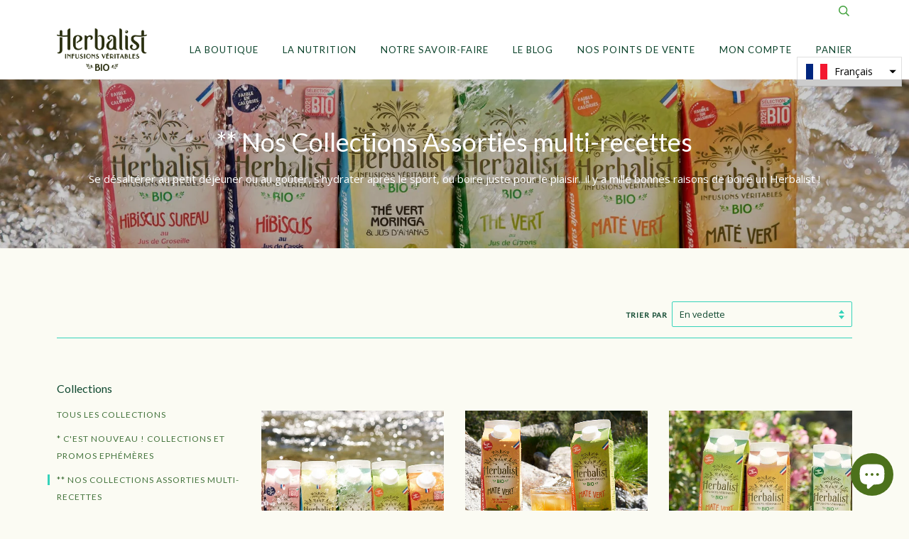

--- FILE ---
content_type: text/javascript;charset=UTF-8
request_url: https://d1liekpayvooaz.cloudfront.net/apps/smile/smile.js?shop=herbalist-infusions-veritables.myshopify.com
body_size: 37301
content:
;(function(){var smileConfig = {"enabled":true,"label":"","labelColor":"#333","iconFill":"#333","excludeList":"","activeEmojis":["1f44d","1f44e","1f60e","2764","1f525"],"icon":"filled"};
var handles = [];
var appPath = "https:\/\/www.theshoppad.com\/apps\/smile";
var timeStamp = 1769664125;
var UUID = "herbalist-infusions-veritables";
var DEV_MODE = false;
!function(e,t){"object"==typeof module&&"object"==typeof module.exports?module.exports=e.document?t(e,!0):function(e){if(!e.document)throw new Error("jQuery requires a window with a document");return t(e)}:t(e)}("undefined"!=typeof window?window:this,function(e,t){function n(e){var t=e.length,n=K.type(e);return"function"!==n&&!K.isWindow(e)&&(!(1!==e.nodeType||!t)||("array"===n||0===t||"number"==typeof t&&t>0&&t-1 in e))}function i(e,t,n){if(K.isFunction(t))return K.grep(e,function(e,i){return!!t.call(e,i,e)!==n});if(t.nodeType)return K.grep(e,function(e){return e===t!==n});if("string"==typeof t){if(de.test(t))return K.filter(t,e,n);t=K.filter(t,e)}return K.grep(e,function(e){return X.call(t,e)>=0!==n})}function r(e,t){for(;(e=e[t])&&1!==e.nodeType;);return e}function o(e){var t=he[e]={};return K.each(e.match(pe)||[],function(e,n){t[n]=!0}),t}function u(){Q.removeEventListener("DOMContentLoaded",u,!1),e.removeEventListener("load",u,!1),K.ready()}function d(){Object.defineProperty(this.cache={},0,{get:function(){return{}}}),this.expando=K.expando+d.uid++}function a(e,t,n){var i;if(void 0===n&&1===e.nodeType)if(i="data-"+t.replace(be,"-$1").toLowerCase(),n=e.getAttribute(i),"string"==typeof n){try{n="true"===n||"false"!==n&&("null"===n?null:+n+""===n?+n:xe.test(n)?K.parseJSON(n):n)}catch(r){}ye.set(e,t,n)}else n=void 0;return n}function s(){return!0}function c(){return!1}function l(){try{return Q.activeElement}catch(e){}}function f(e,t){return K.nodeName(e,"table")&&K.nodeName(11!==t.nodeType?t:t.firstChild,"tr")?e.getElementsByTagName("tbody")[0]||e.appendChild(e.ownerDocument.createElement("tbody")):e}function p(e){return e.type=(null!==e.getAttribute("type"))+"/"+e.type,e}function h(e){var t=Me.exec(e.type);return t?e.type=t[1]:e.removeAttribute("type"),e}function g(e,t){for(var n=0,i=e.length;i>n;n++)ve.set(e[n],"globalEval",!t||ve.get(t[n],"globalEval"))}function m(e,t){var n,i,r,o,u,d,a,s;if(1===t.nodeType){if(ve.hasData(e)&&(o=ve.access(e),u=ve.set(t,o),s=o.events)){delete u.handle,u.events={};for(r in s)for(n=0,i=s[r].length;i>n;n++)K.event.add(t,r,s[r][n])}ye.hasData(e)&&(d=ye.access(e),a=K.extend({},d),ye.set(t,a))}}function v(e,t){var n=e.getElementsByTagName?e.getElementsByTagName(t||"*"):e.querySelectorAll?e.querySelectorAll(t||"*"):[];return void 0===t||t&&K.nodeName(e,t)?K.merge([e],n):n}function y(e,t){var n=t.nodeName.toLowerCase();"input"===n&&ke.test(e.type)?t.checked=e.checked:("input"===n||"textarea"===n)&&(t.defaultValue=e.defaultValue)}function x(t,n){var i,r=K(n.createElement(t)).appendTo(n.body),o=e.getDefaultComputedStyle&&(i=e.getDefaultComputedStyle(r[0]))?i.display:K.css(r[0],"display");return r.detach(),o}function b(e){var t=Q,n=Ie[e];return n||(n=x(e,t),"none"!==n&&n||(Re=(Re||K("<iframe frameborder='0' width='0' height='0'/>")).appendTo(t.documentElement),t=Re[0].contentDocument,t.write(),t.close(),n=x(e,t),Re.detach()),Ie[e]=n),n}function w(e,t,n){var i,r,o,u,d=e.style;return n=n||_e(e),n&&(u=n.getPropertyValue(t)||n[t]),n&&(""!==u||K.contains(e.ownerDocument,e)||(u=K.style(e,t)),Be.test(u)&&We.test(t)&&(i=d.width,r=d.minWidth,o=d.maxWidth,d.minWidth=d.maxWidth=d.width=u,u=n.width,d.width=i,d.minWidth=r,d.maxWidth=o)),void 0!==u?u+"":u}function C(e,t){return{get:function(){return e()?void delete this.get:(this.get=t).apply(this,arguments)}}}function T(e,t){if(t in e)return t;for(var n=t[0].toUpperCase()+t.slice(1),i=t,r=Ye.length;r--;)if(t=Ye[r]+n,t in e)return t;return i}function k(e,t,n){var i=Ve.exec(t);return i?Math.max(0,i[1]-(n||0))+(i[2]||"px"):t}function N(e,t,n,i,r){for(var o=n===(i?"border":"content")?4:"width"===t?1:0,u=0;4>o;o+=2)"margin"===n&&(u+=K.css(e,n+Ce[o],!0,r)),i?("content"===n&&(u-=K.css(e,"padding"+Ce[o],!0,r)),"margin"!==n&&(u-=K.css(e,"border"+Ce[o]+"Width",!0,r))):(u+=K.css(e,"padding"+Ce[o],!0,r),"padding"!==n&&(u+=K.css(e,"border"+Ce[o]+"Width",!0,r)));return u}function S(e,t,n){var i=!0,r="width"===t?e.offsetWidth:e.offsetHeight,o=_e(e),u="border-box"===K.css(e,"boxSizing",!1,o);if(0>=r||null==r){if(r=w(e,t,o),(0>r||null==r)&&(r=e.style[t]),Be.test(r))return r;i=u&&(G.boxSizingReliable()||r===e.style[t]),r=parseFloat(r)||0}return r+N(e,t,n||(u?"border":"content"),i,o)+"px"}function E(e,t){for(var n,i,r,o=[],u=0,d=e.length;d>u;u++)i=e[u],i.style&&(o[u]=ve.get(i,"olddisplay"),n=i.style.display,t?(o[u]||"none"!==n||(i.style.display=""),""===i.style.display&&Te(i)&&(o[u]=ve.access(i,"olddisplay",b(i.nodeName)))):(r=Te(i),"none"===n&&r||ve.set(i,"olddisplay",r?n:K.css(i,"display"))));for(u=0;d>u;u++)i=e[u],i.style&&(t&&"none"!==i.style.display&&""!==i.style.display||(i.style.display=t?o[u]||"":"none"));return e}function j(e,t,n,i,r){return new j.prototype.init(e,t,n,i,r)}function A(){return setTimeout(function(){Ge=void 0}),Ge=K.now()}function D(e,t){var n,i=0,r={height:e};for(t=t?1:0;4>i;i+=2-t)n=Ce[i],r["margin"+n]=r["padding"+n]=e;return t&&(r.opacity=r.width=e),r}function L(e,t,n){for(var i,r=(nt[t]||[]).concat(nt["*"]),o=0,u=r.length;u>o;o++)if(i=r[o].call(n,t,e))return i}function H(e,t,n){var i,r,o,u,d,a,s,c,l=this,f={},p=e.style,h=e.nodeType&&Te(e),g=ve.get(e,"fxshow");n.queue||(d=K._queueHooks(e,"fx"),null==d.unqueued&&(d.unqueued=0,a=d.empty.fire,d.empty.fire=function(){d.unqueued||a()}),d.unqueued++,l.always(function(){l.always(function(){d.unqueued--,K.queue(e,"fx").length||d.empty.fire()})})),1===e.nodeType&&("height"in t||"width"in t)&&(n.overflow=[p.overflow,p.overflowX,p.overflowY],s=K.css(e,"display"),c="none"===s?ve.get(e,"olddisplay")||b(e.nodeName):s,"inline"===c&&"none"===K.css(e,"float")&&(p.display="inline-block")),n.overflow&&(p.overflow="hidden",l.always(function(){p.overflow=n.overflow[0],p.overflowX=n.overflow[1],p.overflowY=n.overflow[2]}));for(i in t)if(r=t[i],Je.exec(r)){if(delete t[i],o=o||"toggle"===r,r===(h?"hide":"show")){if("show"!==r||!g||void 0===g[i])continue;h=!0}f[i]=g&&g[i]||K.style(e,i)}else s=void 0;if(K.isEmptyObject(f))"inline"===("none"===s?b(e.nodeName):s)&&(p.display=s);else{g?"hidden"in g&&(h=g.hidden):g=ve.access(e,"fxshow",{}),o&&(g.hidden=!h),h?K(e).show():l.done(function(){K(e).hide()}),l.done(function(){var t;ve.remove(e,"fxshow");for(t in f)K.style(e,t,f[t])});for(i in f)u=L(h?g[i]:0,i,l),i in g||(g[i]=u.start,h&&(u.end=u.start,u.start="width"===i||"height"===i?1:0))}}function q(e,t){var n,i,r,o,u;for(n in e)if(i=K.camelCase(n),r=t[i],o=e[n],K.isArray(o)&&(r=o[1],o=e[n]=o[0]),n!==i&&(e[i]=o,delete e[n]),u=K.cssHooks[i],u&&"expand"in u){o=u.expand(o),delete e[i];for(n in o)n in e||(e[n]=o[n],t[n]=r)}else t[i]=r}function F(e,t,n){var i,r,o=0,u=tt.length,d=K.Deferred().always(function(){delete a.elem}),a=function(){if(r)return!1;for(var t=Ge||A(),n=Math.max(0,s.startTime+s.duration-t),i=n/s.duration||0,o=1-i,u=0,a=s.tweens.length;a>u;u++)s.tweens[u].run(o);return d.notifyWith(e,[s,o,n]),1>o&&a?n:(d.resolveWith(e,[s]),!1)},s=d.promise({elem:e,props:K.extend({},t),opts:K.extend(!0,{specialEasing:{}},n),originalProperties:t,originalOptions:n,startTime:Ge||A(),duration:n.duration,tweens:[],createTween:function(t,n){var i=K.Tween(e,s.opts,t,n,s.opts.specialEasing[t]||s.opts.easing);return s.tweens.push(i),i},stop:function(t){var n=0,i=t?s.tweens.length:0;if(r)return this;for(r=!0;i>n;n++)s.tweens[n].run(1);return t?d.resolveWith(e,[s,t]):d.rejectWith(e,[s,t]),this}}),c=s.props;for(q(c,s.opts.specialEasing);u>o;o++)if(i=tt[o].call(s,e,c,s.opts))return i;return K.map(c,L,s),K.isFunction(s.opts.start)&&s.opts.start.call(e,s),K.fx.timer(K.extend(a,{elem:e,anim:s,queue:s.opts.queue})),s.progress(s.opts.progress).done(s.opts.done,s.opts.complete).fail(s.opts.fail).always(s.opts.always)}function O(e){return function(t,n){"string"!=typeof t&&(n=t,t="*");var i,r=0,o=t.toLowerCase().match(pe)||[];if(K.isFunction(n))for(;i=o[r++];)"+"===i[0]?(i=i.slice(1)||"*",(e[i]=e[i]||[]).unshift(n)):(e[i]=e[i]||[]).push(n)}}function M(e,t,n,i){function r(d){var a;return o[d]=!0,K.each(e[d]||[],function(e,d){var s=d(t,n,i);return"string"!=typeof s||u||o[s]?u?!(a=s):void 0:(t.dataTypes.unshift(s),r(s),!1)}),a}var o={},u=e===xt;return r(t.dataTypes[0])||!o["*"]&&r("*")}function $(e,t){var n,i,r=K.ajaxSettings.flatOptions||{};for(n in t)void 0!==t[n]&&((r[n]?e:i||(i={}))[n]=t[n]);return i&&K.extend(!0,e,i),e}function P(e,t,n){for(var i,r,o,u,d=e.contents,a=e.dataTypes;"*"===a[0];)a.shift(),void 0===i&&(i=e.mimeType||t.getResponseHeader("Content-Type"));if(i)for(r in d)if(d[r]&&d[r].test(i)){a.unshift(r);break}if(a[0]in n)o=a[0];else{for(r in n){if(!a[0]||e.converters[r+" "+a[0]]){o=r;break}u||(u=r)}o=o||u}return o?(o!==a[0]&&a.unshift(o),n[o]):void 0}function R(e,t,n,i){var r,o,u,d,a,s={},c=e.dataTypes.slice();if(c[1])for(u in e.converters)s[u.toLowerCase()]=e.converters[u];for(o=c.shift();o;)if(e.responseFields[o]&&(n[e.responseFields[o]]=t),!a&&i&&e.dataFilter&&(t=e.dataFilter(t,e.dataType)),a=o,o=c.shift())if("*"===o)o=a;else if("*"!==a&&a!==o){if(u=s[a+" "+o]||s["* "+o],!u)for(r in s)if(d=r.split(" "),d[1]===o&&(u=s[a+" "+d[0]]||s["* "+d[0]])){u===!0?u=s[r]:s[r]!==!0&&(o=d[0],c.unshift(d[1]));break}if(u!==!0)if(u&&e["throws"])t=u(t);else try{t=u(t)}catch(l){return{state:"parsererror",error:u?l:"No conversion from "+a+" to "+o}}}return{state:"success",data:t}}function I(e,t,n,i){var r;if(K.isArray(t))K.each(t,function(t,r){n||kt.test(e)?i(e,r):I(e+"["+("object"==typeof r?t:"")+"]",r,n,i)});else if(n||"object"!==K.type(t))i(e,t);else for(r in t)I(e+"["+r+"]",t[r],n,i)}function W(e){return K.isWindow(e)?e:9===e.nodeType&&e.defaultView}var B=[],_=B.slice,z=B.concat,V=B.push,X=B.indexOf,Z={},U=Z.toString,Y=Z.hasOwnProperty,G={},Q=e.document,J="2.1.3",K=function(e,t){return new K.fn.init(e,t)},ee=/^[\s\uFEFF\xA0]+|[\s\uFEFF\xA0]+$/g,te=/^-ms-/,ne=/-([\da-z])/gi,ie=function(e,t){return t.toUpperCase()};K.fn=K.prototype={jquery:J,constructor:K,selector:"",length:0,toArray:function(){return _.call(this)},get:function(e){return null!=e?0>e?this[e+this.length]:this[e]:_.call(this)},pushStack:function(e){var t=K.merge(this.constructor(),e);return t.prevObject=this,t.context=this.context,t},each:function(e,t){return K.each(this,e,t)},map:function(e){return this.pushStack(K.map(this,function(t,n){return e.call(t,n,t)}))},slice:function(){return this.pushStack(_.apply(this,arguments))},first:function(){return this.eq(0)},last:function(){return this.eq(-1)},eq:function(e){var t=this.length,n=+e+(0>e?t:0);return this.pushStack(n>=0&&t>n?[this[n]]:[])},end:function(){return this.prevObject||this.constructor(null)},push:V,sort:B.sort,splice:B.splice},K.extend=K.fn.extend=function(){var e,t,n,i,r,o,u=arguments[0]||{},d=1,a=arguments.length,s=!1;for("boolean"==typeof u&&(s=u,u=arguments[d]||{},d++),"object"==typeof u||K.isFunction(u)||(u={}),d===a&&(u=this,d--);a>d;d++)if(null!=(e=arguments[d]))for(t in e)n=u[t],i=e[t],u!==i&&(s&&i&&(K.isPlainObject(i)||(r=K.isArray(i)))?(r?(r=!1,o=n&&K.isArray(n)?n:[]):o=n&&K.isPlainObject(n)?n:{},u[t]=K.extend(s,o,i)):void 0!==i&&(u[t]=i));return u},K.extend({expando:"jQuery"+(J+Math.random()).replace(/\D/g,""),isReady:!0,error:function(e){throw new Error(e)},noop:function(){},isFunction:function(e){return"function"===K.type(e)},isArray:Array.isArray,isWindow:function(e){return null!=e&&e===e.window},isNumeric:function(e){return!K.isArray(e)&&e-parseFloat(e)+1>=0},isPlainObject:function(e){return"object"===K.type(e)&&!e.nodeType&&!K.isWindow(e)&&!(e.constructor&&!Y.call(e.constructor.prototype,"isPrototypeOf"))},isEmptyObject:function(e){var t;for(t in e)return!1;return!0},type:function(e){return null==e?e+"":"object"==typeof e||"function"==typeof e?Z[U.call(e)]||"object":typeof e},globalEval:function(e){var t,n=eval;e=K.trim(e),e&&(1===e.indexOf("use strict")?(t=Q.createElement("script"),t.text=e,Q.head.appendChild(t).parentNode.removeChild(t)):n(e))},camelCase:function(e){return e.replace(te,"ms-").replace(ne,ie)},nodeName:function(e,t){return e.nodeName&&e.nodeName.toLowerCase()===t.toLowerCase()},each:function(e,t,i){var r,o=0,u=e.length,d=n(e);if(i){if(d)for(;u>o&&(r=t.apply(e[o],i),r!==!1);o++);else for(o in e)if(r=t.apply(e[o],i),r===!1)break}else if(d)for(;u>o&&(r=t.call(e[o],o,e[o]),r!==!1);o++);else for(o in e)if(r=t.call(e[o],o,e[o]),r===!1)break;return e},trim:function(e){return null==e?"":(e+"").replace(ee,"")},makeArray:function(e,t){var i=t||[];return null!=e&&(n(Object(e))?K.merge(i,"string"==typeof e?[e]:e):V.call(i,e)),i},inArray:function(e,t,n){return null==t?-1:X.call(t,e,n)},merge:function(e,t){for(var n=+t.length,i=0,r=e.length;n>i;i++)e[r++]=t[i];return e.length=r,e},grep:function(e,t,n){for(var i,r=[],o=0,u=e.length,d=!n;u>o;o++)i=!t(e[o],o),i!==d&&r.push(e[o]);return r},map:function(e,t,i){var r,o=0,u=e.length,d=n(e),a=[];if(d)for(;u>o;o++)r=t(e[o],o,i),null!=r&&a.push(r);else for(o in e)r=t(e[o],o,i),null!=r&&a.push(r);return z.apply([],a)},guid:1,proxy:function(e,t){var n,i,r;return"string"==typeof t&&(n=e[t],t=e,e=n),K.isFunction(e)?(i=_.call(arguments,2),r=function(){return e.apply(t||this,i.concat(_.call(arguments)))},r.guid=e.guid=e.guid||K.guid++,r):void 0},now:Date.now,support:G}),K.each("Boolean Number String Function Array Date RegExp Object Error".split(" "),function(e,t){Z["[object "+t+"]"]=t.toLowerCase()});var re=function(e){function t(e,t,n,i){var r,o,u,d,a,s,l,p,h,g;if((t?t.ownerDocument||t:I)!==H&&L(t),t=t||H,n=n||[],d=t.nodeType,"string"!=typeof e||!e||1!==d&&9!==d&&11!==d)return n;if(!i&&F){if(11!==d&&(r=ye.exec(e)))if(u=r[1]){if(9===d){if(o=t.getElementById(u),!o||!o.parentNode)return n;if(o.id===u)return n.push(o),n}else if(t.ownerDocument&&(o=t.ownerDocument.getElementById(u))&&P(t,o)&&o.id===u)return n.push(o),n}else{if(r[2])return J.apply(n,t.getElementsByTagName(e)),n;if((u=r[3])&&w.getElementsByClassName)return J.apply(n,t.getElementsByClassName(u)),n}if(w.qsa&&(!O||!O.test(e))){if(p=l=R,h=t,g=1!==d&&e,1===d&&"object"!==t.nodeName.toLowerCase()){for(s=N(e),(l=t.getAttribute("id"))?p=l.replace(be,"\\$&"):t.setAttribute("id",p),p="[id='"+p+"'] ",a=s.length;a--;)s[a]=p+f(s[a]);h=xe.test(e)&&c(t.parentNode)||t,g=s.join(",")}if(g)try{return J.apply(n,h.querySelectorAll(g)),n}catch(m){}finally{l||t.removeAttribute("id")}}}return E(e.replace(ae,"$1"),t,n,i)}function n(){function e(n,i){return t.push(n+" ")>C.cacheLength&&delete e[t.shift()],e[n+" "]=i}var t=[];return e}function i(e){return e[R]=!0,e}function r(e){var t=H.createElement("div");try{return!!e(t)}catch(n){return!1}finally{t.parentNode&&t.parentNode.removeChild(t),t=null}}function o(e,t){for(var n=e.split("|"),i=e.length;i--;)C.attrHandle[n[i]]=t}function u(e,t){var n=t&&e,i=n&&1===e.nodeType&&1===t.nodeType&&(~t.sourceIndex||Z)-(~e.sourceIndex||Z);if(i)return i;if(n)for(;n=n.nextSibling;)if(n===t)return-1;return e?1:-1}function d(e){return function(t){var n=t.nodeName.toLowerCase();return"input"===n&&t.type===e}}function a(e){return function(t){var n=t.nodeName.toLowerCase();return("input"===n||"button"===n)&&t.type===e}}function s(e){return i(function(t){return t=+t,i(function(n,i){for(var r,o=e([],n.length,t),u=o.length;u--;)n[r=o[u]]&&(n[r]=!(i[r]=n[r]))})})}function c(e){return e&&"undefined"!=typeof e.getElementsByTagName&&e}function l(){}function f(e){for(var t=0,n=e.length,i="";n>t;t++)i+=e[t].value;return i}function p(e,t,n){var i=t.dir,r=n&&"parentNode"===i,o=B++;return t.first?function(t,n,o){for(;t=t[i];)if(1===t.nodeType||r)return e(t,n,o)}:function(t,n,u){var d,a,s=[W,o];if(u){for(;t=t[i];)if((1===t.nodeType||r)&&e(t,n,u))return!0}else for(;t=t[i];)if(1===t.nodeType||r){if(a=t[R]||(t[R]={}),(d=a[i])&&d[0]===W&&d[1]===o)return s[2]=d[2];if(a[i]=s,s[2]=e(t,n,u))return!0}}}function h(e){return e.length>1?function(t,n,i){for(var r=e.length;r--;)if(!e[r](t,n,i))return!1;return!0}:e[0]}function g(e,n,i){for(var r=0,o=n.length;o>r;r++)t(e,n[r],i);return i}function m(e,t,n,i,r){for(var o,u=[],d=0,a=e.length,s=null!=t;a>d;d++)(o=e[d])&&(!n||n(o,i,r))&&(u.push(o),s&&t.push(d));return u}function v(e,t,n,r,o,u){return r&&!r[R]&&(r=v(r)),o&&!o[R]&&(o=v(o,u)),i(function(i,u,d,a){var s,c,l,f=[],p=[],h=u.length,v=i||g(t||"*",d.nodeType?[d]:d,[]),y=!e||!i&&t?v:m(v,f,e,d,a),x=n?o||(i?e:h||r)?[]:u:y;if(n&&n(y,x,d,a),r)for(s=m(x,p),r(s,[],d,a),c=s.length;c--;)(l=s[c])&&(x[p[c]]=!(y[p[c]]=l));if(i){if(o||e){if(o){for(s=[],c=x.length;c--;)(l=x[c])&&s.push(y[c]=l);o(null,x=[],s,a)}for(c=x.length;c--;)(l=x[c])&&(s=o?ee(i,l):f[c])>-1&&(i[s]=!(u[s]=l))}}else x=m(x===u?x.splice(h,x.length):x),o?o(null,u,x,a):J.apply(u,x)})}function y(e){for(var t,n,i,r=e.length,o=C.relative[e[0].type],u=o||C.relative[" "],d=o?1:0,a=p(function(e){return e===t},u,!0),s=p(function(e){return ee(t,e)>-1},u,!0),c=[function(e,n,i){var r=!o&&(i||n!==j)||((t=n).nodeType?a(e,n,i):s(e,n,i));return t=null,r}];r>d;d++)if(n=C.relative[e[d].type])c=[p(h(c),n)];else{if(n=C.filter[e[d].type].apply(null,e[d].matches),n[R]){for(i=++d;r>i&&!C.relative[e[i].type];i++);return v(d>1&&h(c),d>1&&f(e.slice(0,d-1).concat({value:" "===e[d-2].type?"*":""})).replace(ae,"$1"),n,i>d&&y(e.slice(d,i)),r>i&&y(e=e.slice(i)),r>i&&f(e))}c.push(n)}return h(c)}function x(e,n){var r=n.length>0,o=e.length>0,u=function(i,u,d,a,s){var c,l,f,p=0,h="0",g=i&&[],v=[],y=j,x=i||o&&C.find.TAG("*",s),b=W+=null==y?1:Math.random()||.1,w=x.length;for(s&&(j=u!==H&&u);h!==w&&null!=(c=x[h]);h++){if(o&&c){for(l=0;f=e[l++];)if(f(c,u,d)){a.push(c);break}s&&(W=b)}r&&((c=!f&&c)&&p--,i&&g.push(c))}if(p+=h,r&&h!==p){for(l=0;f=n[l++];)f(g,v,u,d);if(i){if(p>0)for(;h--;)g[h]||v[h]||(v[h]=G.call(a));v=m(v)}J.apply(a,v),s&&!i&&v.length>0&&p+n.length>1&&t.uniqueSort(a)}return s&&(W=b,j=y),g};return r?i(u):u}var b,w,C,T,k,N,S,E,j,A,D,L,H,q,F,O,M,$,P,R="sizzle"+1*new Date,I=e.document,W=0,B=0,_=n(),z=n(),V=n(),X=function(e,t){return e===t&&(D=!0),0},Z=1<<31,U={}.hasOwnProperty,Y=[],G=Y.pop,Q=Y.push,J=Y.push,K=Y.slice,ee=function(e,t){for(var n=0,i=e.length;i>n;n++)if(e[n]===t)return n;return-1},te="checked|selected|async|autofocus|autoplay|controls|defer|disabled|hidden|ismap|loop|multiple|open|readonly|required|scoped",ne="[\\x20\\t\\r\\n\\f]",ie="(?:\\\\.|[\\w-]|[^\\x00-\\xa0])+",re=ie.replace("w","w#"),oe="\\["+ne+"*("+ie+")(?:"+ne+"*([*^$|!~]?=)"+ne+"*(?:'((?:\\\\.|[^\\\\'])*)'|\"((?:\\\\.|[^\\\\\"])*)\"|("+re+"))|)"+ne+"*\\]",ue=":("+ie+")(?:\\((('((?:\\\\.|[^\\\\'])*)'|\"((?:\\\\.|[^\\\\\"])*)\")|((?:\\\\.|[^\\\\()[\\]]|"+oe+")*)|.*)\\)|)",de=new RegExp(ne+"+","g"),ae=new RegExp("^"+ne+"+|((?:^|[^\\\\])(?:\\\\.)*)"+ne+"+$","g"),se=new RegExp("^"+ne+"*,"+ne+"*"),ce=new RegExp("^"+ne+"*([>+~]|"+ne+")"+ne+"*"),le=new RegExp("="+ne+"*([^\\]'\"]*?)"+ne+"*\\]","g"),fe=new RegExp(ue),pe=new RegExp("^"+re+"$"),he={ID:new RegExp("^#("+ie+")"),CLASS:new RegExp("^\\.("+ie+")"),TAG:new RegExp("^("+ie.replace("w","w*")+")"),ATTR:new RegExp("^"+oe),PSEUDO:new RegExp("^"+ue),CHILD:new RegExp("^:(only|first|last|nth|nth-last)-(child|of-type)(?:\\("+ne+"*(even|odd|(([+-]|)(\\d*)n|)"+ne+"*(?:([+-]|)"+ne+"*(\\d+)|))"+ne+"*\\)|)","i"),bool:new RegExp("^(?:"+te+")$","i"),needsContext:new RegExp("^"+ne+"*[>+~]|:(even|odd|eq|gt|lt|nth|first|last)(?:\\("+ne+"*((?:-\\d)?\\d*)"+ne+"*\\)|)(?=[^-]|$)","i")},ge=/^(?:input|select|textarea|button)$/i,me=/^h\d$/i,ve=/^[^{]+\{\s*\[native \w/,ye=/^(?:#([\w-]+)|(\w+)|\.([\w-]+))$/,xe=/[+~]/,be=/'|\\/g,we=new RegExp("\\\\([\\da-f]{1,6}"+ne+"?|("+ne+")|.)","ig"),Ce=function(e,t,n){var i="0x"+t-65536;return i!==i||n?t:0>i?String.fromCharCode(i+65536):String.fromCharCode(i>>10|55296,1023&i|56320)},Te=function(){L()};try{J.apply(Y=K.call(I.childNodes),I.childNodes),Y[I.childNodes.length].nodeType}catch(ke){J={apply:Y.length?function(e,t){Q.apply(e,K.call(t))}:function(e,t){for(var n=e.length,i=0;e[n++]=t[i++];);e.length=n-1}}}w=t.support={},k=t.isXML=function(e){var t=e&&(e.ownerDocument||e).documentElement;return!!t&&"HTML"!==t.nodeName},L=t.setDocument=function(e){var t,n,i=e?e.ownerDocument||e:I;return i!==H&&9===i.nodeType&&i.documentElement?(H=i,q=i.documentElement,n=i.defaultView,n&&n!==n.top&&(n.addEventListener?n.addEventListener("unload",Te,!1):n.attachEvent&&n.attachEvent("onunload",Te)),F=!k(i),w.attributes=r(function(e){return e.className="i",!e.getAttribute("className")}),w.getElementsByTagName=r(function(e){return e.appendChild(i.createComment("")),!e.getElementsByTagName("*").length}),w.getElementsByClassName=ve.test(i.getElementsByClassName),w.getById=r(function(e){return q.appendChild(e).id=R,!i.getElementsByName||!i.getElementsByName(R).length}),w.getById?(C.find.ID=function(e,t){if("undefined"!=typeof t.getElementById&&F){var n=t.getElementById(e);return n&&n.parentNode?[n]:[]}},C.filter.ID=function(e){var t=e.replace(we,Ce);return function(e){return e.getAttribute("id")===t}}):(delete C.find.ID,C.filter.ID=function(e){var t=e.replace(we,Ce);return function(e){var n="undefined"!=typeof e.getAttributeNode&&e.getAttributeNode("id");return n&&n.value===t}}),C.find.TAG=w.getElementsByTagName?function(e,t){return"undefined"!=typeof t.getElementsByTagName?t.getElementsByTagName(e):w.qsa?t.querySelectorAll(e):void 0}:function(e,t){var n,i=[],r=0,o=t.getElementsByTagName(e);if("*"===e){for(;n=o[r++];)1===n.nodeType&&i.push(n);return i}return o},C.find.CLASS=w.getElementsByClassName&&function(e,t){return F?t.getElementsByClassName(e):void 0},M=[],O=[],(w.qsa=ve.test(i.querySelectorAll))&&(r(function(e){q.appendChild(e).innerHTML="<a id='"+R+"'></a><select id='"+R+"-\f]' msallowcapture=''><option selected=''></option></select>",e.querySelectorAll("[msallowcapture^='']").length&&O.push("[*^$]="+ne+"*(?:''|\"\")"),e.querySelectorAll("[selected]").length||O.push("\\["+ne+"*(?:value|"+te+")"),e.querySelectorAll("[id~="+R+"-]").length||O.push("~="),e.querySelectorAll(":checked").length||O.push(":checked"),e.querySelectorAll("a#"+R+"+*").length||O.push(".#.+[+~]")}),r(function(e){var t=i.createElement("input");t.setAttribute("type","hidden"),e.appendChild(t).setAttribute("name","D"),e.querySelectorAll("[name=d]").length&&O.push("name"+ne+"*[*^$|!~]?="),e.querySelectorAll(":enabled").length||O.push(":enabled",":disabled"),e.querySelectorAll("*,:x"),O.push(",.*:")})),(w.matchesSelector=ve.test($=q.matches||q.webkitMatchesSelector||q.mozMatchesSelector||q.oMatchesSelector||q.msMatchesSelector))&&r(function(e){w.disconnectedMatch=$.call(e,"div"),$.call(e,"[s!='']:x"),M.push("!=",ue)}),O=O.length&&new RegExp(O.join("|")),M=M.length&&new RegExp(M.join("|")),t=ve.test(q.compareDocumentPosition),P=t||ve.test(q.contains)?function(e,t){var n=9===e.nodeType?e.documentElement:e,i=t&&t.parentNode;return e===i||!(!i||1!==i.nodeType||!(n.contains?n.contains(i):e.compareDocumentPosition&&16&e.compareDocumentPosition(i)))}:function(e,t){if(t)for(;t=t.parentNode;)if(t===e)return!0;return!1},X=t?function(e,t){if(e===t)return D=!0,0;var n=!e.compareDocumentPosition-!t.compareDocumentPosition;return n?n:(n=(e.ownerDocument||e)===(t.ownerDocument||t)?e.compareDocumentPosition(t):1,1&n||!w.sortDetached&&t.compareDocumentPosition(e)===n?e===i||e.ownerDocument===I&&P(I,e)?-1:t===i||t.ownerDocument===I&&P(I,t)?1:A?ee(A,e)-ee(A,t):0:4&n?-1:1)}:function(e,t){if(e===t)return D=!0,0;var n,r=0,o=e.parentNode,d=t.parentNode,a=[e],s=[t];if(!o||!d)return e===i?-1:t===i?1:o?-1:d?1:A?ee(A,e)-ee(A,t):0;if(o===d)return u(e,t);for(n=e;n=n.parentNode;)a.unshift(n);for(n=t;n=n.parentNode;)s.unshift(n);for(;a[r]===s[r];)r++;return r?u(a[r],s[r]):a[r]===I?-1:s[r]===I?1:0},i):H},t.matches=function(e,n){return t(e,null,null,n)},t.matchesSelector=function(e,n){if((e.ownerDocument||e)!==H&&L(e),n=n.replace(le,"='$1']"),!(!w.matchesSelector||!F||M&&M.test(n)||O&&O.test(n)))try{var i=$.call(e,n);if(i||w.disconnectedMatch||e.document&&11!==e.document.nodeType)return i}catch(r){}return t(n,H,null,[e]).length>0},t.contains=function(e,t){return(e.ownerDocument||e)!==H&&L(e),P(e,t)},t.attr=function(e,t){(e.ownerDocument||e)!==H&&L(e);var n=C.attrHandle[t.toLowerCase()],i=n&&U.call(C.attrHandle,t.toLowerCase())?n(e,t,!F):void 0;return void 0!==i?i:w.attributes||!F?e.getAttribute(t):(i=e.getAttributeNode(t))&&i.specified?i.value:null},t.error=function(e){throw new Error("Syntax error, unrecognized expression: "+e)},t.uniqueSort=function(e){var t,n=[],i=0,r=0;if(D=!w.detectDuplicates,A=!w.sortStable&&e.slice(0),e.sort(X),D){for(;t=e[r++];)t===e[r]&&(i=n.push(r));for(;i--;)e.splice(n[i],1)}return A=null,e},T=t.getText=function(e){var t,n="",i=0,r=e.nodeType;if(r){if(1===r||9===r||11===r){if("string"==typeof e.textContent)return e.textContent;for(e=e.firstChild;e;e=e.nextSibling)n+=T(e)}else if(3===r||4===r)return e.nodeValue}else for(;t=e[i++];)n+=T(t);return n},C=t.selectors={cacheLength:50,createPseudo:i,match:he,attrHandle:{},find:{},relative:{">":{dir:"parentNode",first:!0}," ":{dir:"parentNode"},"+":{dir:"previousSibling",first:!0},"~":{dir:"previousSibling"}},preFilter:{ATTR:function(e){return e[1]=e[1].replace(we,Ce),e[3]=(e[3]||e[4]||e[5]||"").replace(we,Ce),"~="===e[2]&&(e[3]=" "+e[3]+" "),e.slice(0,4)},CHILD:function(e){return e[1]=e[1].toLowerCase(),"nth"===e[1].slice(0,3)?(e[3]||t.error(e[0]),e[4]=+(e[4]?e[5]+(e[6]||1):2*("even"===e[3]||"odd"===e[3])),e[5]=+(e[7]+e[8]||"odd"===e[3])):e[3]&&t.error(e[0]),e},PSEUDO:function(e){var t,n=!e[6]&&e[2];return he.CHILD.test(e[0])?null:(e[3]?e[2]=e[4]||e[5]||"":n&&fe.test(n)&&(t=N(n,!0))&&(t=n.indexOf(")",n.length-t)-n.length)&&(e[0]=e[0].slice(0,t),e[2]=n.slice(0,t)),e.slice(0,3))}},filter:{TAG:function(e){var t=e.replace(we,Ce).toLowerCase();return"*"===e?function(){return!0}:function(e){return e.nodeName&&e.nodeName.toLowerCase()===t}},CLASS:function(e){var t=_[e+" "];return t||(t=new RegExp("(^|"+ne+")"+e+"("+ne+"|$)"))&&_(e,function(e){return t.test("string"==typeof e.className&&e.className||"undefined"!=typeof e.getAttribute&&e.getAttribute("class")||"")})},ATTR:function(e,n,i){return function(r){var o=t.attr(r,e);return null==o?"!="===n:!n||(o+="","="===n?o===i:"!="===n?o!==i:"^="===n?i&&0===o.indexOf(i):"*="===n?i&&o.indexOf(i)>-1:"$="===n?i&&o.slice(-i.length)===i:"~="===n?(" "+o.replace(de," ")+" ").indexOf(i)>-1:"|="===n&&(o===i||o.slice(0,i.length+1)===i+"-"))}},CHILD:function(e,t,n,i,r){var o="nth"!==e.slice(0,3),u="last"!==e.slice(-4),d="of-type"===t;return 1===i&&0===r?function(e){return!!e.parentNode}:function(t,n,a){var s,c,l,f,p,h,g=o!==u?"nextSibling":"previousSibling",m=t.parentNode,v=d&&t.nodeName.toLowerCase(),y=!a&&!d;if(m){if(o){for(;g;){for(l=t;l=l[g];)if(d?l.nodeName.toLowerCase()===v:1===l.nodeType)return!1;h=g="only"===e&&!h&&"nextSibling"}return!0}if(h=[u?m.firstChild:m.lastChild],u&&y){for(c=m[R]||(m[R]={}),s=c[e]||[],p=s[0]===W&&s[1],f=s[0]===W&&s[2],l=p&&m.childNodes[p];l=++p&&l&&l[g]||(f=p=0)||h.pop();)if(1===l.nodeType&&++f&&l===t){c[e]=[W,p,f];break}}else if(y&&(s=(t[R]||(t[R]={}))[e])&&s[0]===W)f=s[1];else for(;(l=++p&&l&&l[g]||(f=p=0)||h.pop())&&((d?l.nodeName.toLowerCase()!==v:1!==l.nodeType)||!++f||(y&&((l[R]||(l[R]={}))[e]=[W,f]),l!==t)););return f-=r,f===i||f%i===0&&f/i>=0}}},PSEUDO:function(e,n){var r,o=C.pseudos[e]||C.setFilters[e.toLowerCase()]||t.error("unsupported pseudo: "+e);return o[R]?o(n):o.length>1?(r=[e,e,"",n],C.setFilters.hasOwnProperty(e.toLowerCase())?i(function(e,t){for(var i,r=o(e,n),u=r.length;u--;)i=ee(e,r[u]),e[i]=!(t[i]=r[u])}):function(e){return o(e,0,r)}):o}},pseudos:{not:i(function(e){var t=[],n=[],r=S(e.replace(ae,"$1"));return r[R]?i(function(e,t,n,i){for(var o,u=r(e,null,i,[]),d=e.length;d--;)(o=u[d])&&(e[d]=!(t[d]=o))}):function(e,i,o){return t[0]=e,r(t,null,o,n),t[0]=null,!n.pop()}}),has:i(function(e){return function(n){return t(e,n).length>0}}),contains:i(function(e){return e=e.replace(we,Ce),function(t){return(t.textContent||t.innerText||T(t)).indexOf(e)>-1}}),lang:i(function(e){return pe.test(e||"")||t.error("unsupported lang: "+e),e=e.replace(we,Ce).toLowerCase(),function(t){var n;do if(n=F?t.lang:t.getAttribute("xml:lang")||t.getAttribute("lang"))return n=n.toLowerCase(),n===e||0===n.indexOf(e+"-");while((t=t.parentNode)&&1===t.nodeType);return!1}}),target:function(t){var n=e.location&&e.location.hash;return n&&n.slice(1)===t.id},root:function(e){return e===q},focus:function(e){return e===H.activeElement&&(!H.hasFocus||H.hasFocus())&&!!(e.type||e.href||~e.tabIndex)},enabled:function(e){return e.disabled===!1},disabled:function(e){return e.disabled===!0},checked:function(e){var t=e.nodeName.toLowerCase();return"input"===t&&!!e.checked||"option"===t&&!!e.selected},selected:function(e){return e.parentNode&&e.parentNode.selectedIndex,e.selected===!0},empty:function(e){for(e=e.firstChild;e;e=e.nextSibling)if(e.nodeType<6)return!1;return!0},parent:function(e){return!C.pseudos.empty(e)},header:function(e){return me.test(e.nodeName)},input:function(e){return ge.test(e.nodeName)},button:function(e){var t=e.nodeName.toLowerCase();return"input"===t&&"button"===e.type||"button"===t},text:function(e){var t;return"input"===e.nodeName.toLowerCase()&&"text"===e.type&&(null==(t=e.getAttribute("type"))||"text"===t.toLowerCase())},first:s(function(){return[0]}),last:s(function(e,t){return[t-1]}),eq:s(function(e,t,n){return[0>n?n+t:n]}),even:s(function(e,t){for(var n=0;t>n;n+=2)e.push(n);return e}),odd:s(function(e,t){for(var n=1;t>n;n+=2)e.push(n);return e}),lt:s(function(e,t,n){for(var i=0>n?n+t:n;--i>=0;)e.push(i);return e}),gt:s(function(e,t,n){for(var i=0>n?n+t:n;++i<t;)e.push(i);return e})}},C.pseudos.nth=C.pseudos.eq;for(b in{radio:!0,checkbox:!0,file:!0,password:!0,image:!0})C.pseudos[b]=d(b);for(b in{submit:!0,reset:!0})C.pseudos[b]=a(b);return l.prototype=C.filters=C.pseudos,C.setFilters=new l,N=t.tokenize=function(e,n){var i,r,o,u,d,a,s,c=z[e+" "];if(c)return n?0:c.slice(0);for(d=e,a=[],s=C.preFilter;d;){(!i||(r=se.exec(d)))&&(r&&(d=d.slice(r[0].length)||d),a.push(o=[])),i=!1,(r=ce.exec(d))&&(i=r.shift(),o.push({value:i,type:r[0].replace(ae," ")}),d=d.slice(i.length));for(u in C.filter)!(r=he[u].exec(d))||s[u]&&!(r=s[u](r))||(i=r.shift(),o.push({value:i,type:u,matches:r}),d=d.slice(i.length));if(!i)break}return n?d.length:d?t.error(e):z(e,a).slice(0)},S=t.compile=function(e,t){var n,i=[],r=[],o=V[e+" "];if(!o){for(t||(t=N(e)),n=t.length;n--;)o=y(t[n]),o[R]?i.push(o):r.push(o);o=V(e,x(r,i)),o.selector=e}return o},E=t.select=function(e,t,n,i){var r,o,u,d,a,s="function"==typeof e&&e,l=!i&&N(e=s.selector||e);if(n=n||[],1===l.length){if(o=l[0]=l[0].slice(0),o.length>2&&"ID"===(u=o[0]).type&&w.getById&&9===t.nodeType&&F&&C.relative[o[1].type]){if(t=(C.find.ID(u.matches[0].replace(we,Ce),t)||[])[0],!t)return n;s&&(t=t.parentNode),e=e.slice(o.shift().value.length)}for(r=he.needsContext.test(e)?0:o.length;r--&&(u=o[r],!C.relative[d=u.type]);)if((a=C.find[d])&&(i=a(u.matches[0].replace(we,Ce),xe.test(o[0].type)&&c(t.parentNode)||t))){if(o.splice(r,1),e=i.length&&f(o),!e)return J.apply(n,i),n;break}}return(s||S(e,l))(i,t,!F,n,xe.test(e)&&c(t.parentNode)||t),n},w.sortStable=R.split("").sort(X).join("")===R,w.detectDuplicates=!!D,L(),w.sortDetached=r(function(e){return 1&e.compareDocumentPosition(H.createElement("div"))}),r(function(e){return e.innerHTML="<a href='#'></a>","#"===e.firstChild.getAttribute("href")})||o("type|href|height|width",function(e,t,n){return n?void 0:e.getAttribute(t,"type"===t.toLowerCase()?1:2)}),w.attributes&&r(function(e){return e.innerHTML="<input/>",e.firstChild.setAttribute("value",""),""===e.firstChild.getAttribute("value")})||o("value",function(e,t,n){return n||"input"!==e.nodeName.toLowerCase()?void 0:e.defaultValue}),r(function(e){return null==e.getAttribute("disabled")})||o(te,function(e,t,n){var i;return n?void 0:e[t]===!0?t.toLowerCase():(i=e.getAttributeNode(t))&&i.specified?i.value:null}),t}(e);K.find=re,K.expr=re.selectors,K.expr[":"]=K.expr.pseudos,K.unique=re.uniqueSort,K.text=re.getText,K.isXMLDoc=re.isXML,K.contains=re.contains;var oe=K.expr.match.needsContext,ue=/^<(\w+)\s*\/?>(?:<\/\1>|)$/,de=/^.[^:#\[\.,]*$/;K.filter=function(e,t,n){var i=t[0];return n&&(e=":not("+e+")"),1===t.length&&1===i.nodeType?K.find.matchesSelector(i,e)?[i]:[]:K.find.matches(e,K.grep(t,function(e){return 1===e.nodeType}))},K.fn.extend({find:function(e){var t,n=this.length,i=[],r=this;if("string"!=typeof e)return this.pushStack(K(e).filter(function(){
for(t=0;n>t;t++)if(K.contains(r[t],this))return!0}));for(t=0;n>t;t++)K.find(e,r[t],i);return i=this.pushStack(n>1?K.unique(i):i),i.selector=this.selector?this.selector+" "+e:e,i},filter:function(e){return this.pushStack(i(this,e||[],!1))},not:function(e){return this.pushStack(i(this,e||[],!0))},is:function(e){return!!i(this,"string"==typeof e&&oe.test(e)?K(e):e||[],!1).length}});var ae,se=/^(?:\s*(<[\w\W]+>)[^>]*|#([\w-]*))$/,ce=K.fn.init=function(e,t){var n,i;if(!e)return this;if("string"==typeof e){if(n="<"===e[0]&&">"===e[e.length-1]&&e.length>=3?[null,e,null]:se.exec(e),!n||!n[1]&&t)return!t||t.jquery?(t||ae).find(e):this.constructor(t).find(e);if(n[1]){if(t=t instanceof K?t[0]:t,K.merge(this,K.parseHTML(n[1],t&&t.nodeType?t.ownerDocument||t:Q,!0)),ue.test(n[1])&&K.isPlainObject(t))for(n in t)K.isFunction(this[n])?this[n](t[n]):this.attr(n,t[n]);return this}return i=Q.getElementById(n[2]),i&&i.parentNode&&(this.length=1,this[0]=i),this.context=Q,this.selector=e,this}return e.nodeType?(this.context=this[0]=e,this.length=1,this):K.isFunction(e)?"undefined"!=typeof ae.ready?ae.ready(e):e(K):(void 0!==e.selector&&(this.selector=e.selector,this.context=e.context),K.makeArray(e,this))};ce.prototype=K.fn,ae=K(Q);var le=/^(?:parents|prev(?:Until|All))/,fe={children:!0,contents:!0,next:!0,prev:!0};K.extend({dir:function(e,t,n){for(var i=[],r=void 0!==n;(e=e[t])&&9!==e.nodeType;)if(1===e.nodeType){if(r&&K(e).is(n))break;i.push(e)}return i},sibling:function(e,t){for(var n=[];e;e=e.nextSibling)1===e.nodeType&&e!==t&&n.push(e);return n}}),K.fn.extend({has:function(e){var t=K(e,this),n=t.length;return this.filter(function(){for(var e=0;n>e;e++)if(K.contains(this,t[e]))return!0})},closest:function(e,t){for(var n,i=0,r=this.length,o=[],u=oe.test(e)||"string"!=typeof e?K(e,t||this.context):0;r>i;i++)for(n=this[i];n&&n!==t;n=n.parentNode)if(n.nodeType<11&&(u?u.index(n)>-1:1===n.nodeType&&K.find.matchesSelector(n,e))){o.push(n);break}return this.pushStack(o.length>1?K.unique(o):o)},index:function(e){return e?"string"==typeof e?X.call(K(e),this[0]):X.call(this,e.jquery?e[0]:e):this[0]&&this[0].parentNode?this.first().prevAll().length:-1},add:function(e,t){return this.pushStack(K.unique(K.merge(this.get(),K(e,t))))},addBack:function(e){return this.add(null==e?this.prevObject:this.prevObject.filter(e))}}),K.each({parent:function(e){var t=e.parentNode;return t&&11!==t.nodeType?t:null},parents:function(e){return K.dir(e,"parentNode")},parentsUntil:function(e,t,n){return K.dir(e,"parentNode",n)},next:function(e){return r(e,"nextSibling")},prev:function(e){return r(e,"previousSibling")},nextAll:function(e){return K.dir(e,"nextSibling")},prevAll:function(e){return K.dir(e,"previousSibling")},nextUntil:function(e,t,n){return K.dir(e,"nextSibling",n)},prevUntil:function(e,t,n){return K.dir(e,"previousSibling",n)},siblings:function(e){return K.sibling((e.parentNode||{}).firstChild,e)},children:function(e){return K.sibling(e.firstChild)},contents:function(e){return e.contentDocument||K.merge([],e.childNodes)}},function(e,t){K.fn[e]=function(n,i){var r=K.map(this,t,n);return"Until"!==e.slice(-5)&&(i=n),i&&"string"==typeof i&&(r=K.filter(i,r)),this.length>1&&(fe[e]||K.unique(r),le.test(e)&&r.reverse()),this.pushStack(r)}});var pe=/\S+/g,he={};K.Callbacks=function(e){e="string"==typeof e?he[e]||o(e):K.extend({},e);var t,n,i,r,u,d,a=[],s=!e.once&&[],c=function(o){for(t=e.memory&&o,n=!0,d=r||0,r=0,u=a.length,i=!0;a&&u>d;d++)if(a[d].apply(o[0],o[1])===!1&&e.stopOnFalse){t=!1;break}i=!1,a&&(s?s.length&&c(s.shift()):t?a=[]:l.disable())},l={add:function(){if(a){var n=a.length;!function o(t){K.each(t,function(t,n){var i=K.type(n);"function"===i?e.unique&&l.has(n)||a.push(n):n&&n.length&&"string"!==i&&o(n)})}(arguments),i?u=a.length:t&&(r=n,c(t))}return this},remove:function(){return a&&K.each(arguments,function(e,t){for(var n;(n=K.inArray(t,a,n))>-1;)a.splice(n,1),i&&(u>=n&&u--,d>=n&&d--)}),this},has:function(e){return e?K.inArray(e,a)>-1:!(!a||!a.length)},empty:function(){return a=[],u=0,this},disable:function(){return a=s=t=void 0,this},disabled:function(){return!a},lock:function(){return s=void 0,t||l.disable(),this},locked:function(){return!s},fireWith:function(e,t){return!a||n&&!s||(t=t||[],t=[e,t.slice?t.slice():t],i?s.push(t):c(t)),this},fire:function(){return l.fireWith(this,arguments),this},fired:function(){return!!n}};return l},K.extend({Deferred:function(e){var t=[["resolve","done",K.Callbacks("once memory"),"resolved"],["reject","fail",K.Callbacks("once memory"),"rejected"],["notify","progress",K.Callbacks("memory")]],n="pending",i={state:function(){return n},always:function(){return r.done(arguments).fail(arguments),this},then:function(){var e=arguments;return K.Deferred(function(n){K.each(t,function(t,o){var u=K.isFunction(e[t])&&e[t];r[o[1]](function(){var e=u&&u.apply(this,arguments);e&&K.isFunction(e.promise)?e.promise().done(n.resolve).fail(n.reject).progress(n.notify):n[o[0]+"With"](this===i?n.promise():this,u?[e]:arguments)})}),e=null}).promise()},promise:function(e){return null!=e?K.extend(e,i):i}},r={};return i.pipe=i.then,K.each(t,function(e,o){var u=o[2],d=o[3];i[o[1]]=u.add,d&&u.add(function(){n=d},t[1^e][2].disable,t[2][2].lock),r[o[0]]=function(){return r[o[0]+"With"](this===r?i:this,arguments),this},r[o[0]+"With"]=u.fireWith}),i.promise(r),e&&e.call(r,r),r},when:function(e){var t,n,i,r=0,o=_.call(arguments),u=o.length,d=1!==u||e&&K.isFunction(e.promise)?u:0,a=1===d?e:K.Deferred(),s=function(e,n,i){return function(r){n[e]=this,i[e]=arguments.length>1?_.call(arguments):r,i===t?a.notifyWith(n,i):--d||a.resolveWith(n,i)}};if(u>1)for(t=new Array(u),n=new Array(u),i=new Array(u);u>r;r++)o[r]&&K.isFunction(o[r].promise)?o[r].promise().done(s(r,i,o)).fail(a.reject).progress(s(r,n,t)):--d;return d||a.resolveWith(i,o),a.promise()}});var ge;K.fn.ready=function(e){return K.ready.promise().done(e),this},K.extend({isReady:!1,readyWait:1,holdReady:function(e){e?K.readyWait++:K.ready(!0)},ready:function(e){(e===!0?--K.readyWait:K.isReady)||(K.isReady=!0,e!==!0&&--K.readyWait>0||(ge.resolveWith(Q,[K]),K.fn.triggerHandler&&(K(Q).triggerHandler("ready"),K(Q).off("ready"))))}}),K.ready.promise=function(t){return ge||(ge=K.Deferred(),"complete"===Q.readyState?setTimeout(K.ready):(Q.addEventListener("DOMContentLoaded",u,!1),e.addEventListener("load",u,!1))),ge.promise(t)},K.ready.promise();var me=K.access=function(e,t,n,i,r,o,u){var d=0,a=e.length,s=null==n;if("object"===K.type(n)){r=!0;for(d in n)K.access(e,t,d,n[d],!0,o,u)}else if(void 0!==i&&(r=!0,K.isFunction(i)||(u=!0),s&&(u?(t.call(e,i),t=null):(s=t,t=function(e,t,n){return s.call(K(e),n)})),t))for(;a>d;d++)t(e[d],n,u?i:i.call(e[d],d,t(e[d],n)));return r?e:s?t.call(e):a?t(e[0],n):o};K.acceptData=function(e){return 1===e.nodeType||9===e.nodeType||!+e.nodeType},d.uid=1,d.accepts=K.acceptData,d.prototype={key:function(e){if(!d.accepts(e))return 0;var t={},n=e[this.expando];if(!n){n=d.uid++;try{t[this.expando]={value:n},Object.defineProperties(e,t)}catch(i){t[this.expando]=n,K.extend(e,t)}}return this.cache[n]||(this.cache[n]={}),n},set:function(e,t,n){var i,r=this.key(e),o=this.cache[r];if("string"==typeof t)o[t]=n;else if(K.isEmptyObject(o))K.extend(this.cache[r],t);else for(i in t)o[i]=t[i];return o},get:function(e,t){var n=this.cache[this.key(e)];return void 0===t?n:n[t]},access:function(e,t,n){var i;return void 0===t||t&&"string"==typeof t&&void 0===n?(i=this.get(e,t),void 0!==i?i:this.get(e,K.camelCase(t))):(this.set(e,t,n),void 0!==n?n:t)},remove:function(e,t){var n,i,r,o=this.key(e),u=this.cache[o];if(void 0===t)this.cache[o]={};else{K.isArray(t)?i=t.concat(t.map(K.camelCase)):(r=K.camelCase(t),t in u?i=[t,r]:(i=r,i=i in u?[i]:i.match(pe)||[])),n=i.length;for(;n--;)delete u[i[n]]}},hasData:function(e){return!K.isEmptyObject(this.cache[e[this.expando]]||{})},discard:function(e){e[this.expando]&&delete this.cache[e[this.expando]]}};var ve=new d,ye=new d,xe=/^(?:\{[\w\W]*\}|\[[\w\W]*\])$/,be=/([A-Z])/g;K.extend({hasData:function(e){return ye.hasData(e)||ve.hasData(e)},data:function(e,t,n){return ye.access(e,t,n)},removeData:function(e,t){ye.remove(e,t)},_data:function(e,t,n){return ve.access(e,t,n)},_removeData:function(e,t){ve.remove(e,t)}}),K.fn.extend({data:function(e,t){var n,i,r,o=this[0],u=o&&o.attributes;if(void 0===e){if(this.length&&(r=ye.get(o),1===o.nodeType&&!ve.get(o,"hasDataAttrs"))){for(n=u.length;n--;)u[n]&&(i=u[n].name,0===i.indexOf("data-")&&(i=K.camelCase(i.slice(5)),a(o,i,r[i])));ve.set(o,"hasDataAttrs",!0)}return r}return"object"==typeof e?this.each(function(){ye.set(this,e)}):me(this,function(t){var n,i=K.camelCase(e);if(o&&void 0===t){if(n=ye.get(o,e),void 0!==n)return n;if(n=ye.get(o,i),void 0!==n)return n;if(n=a(o,i,void 0),void 0!==n)return n}else this.each(function(){var n=ye.get(this,i);ye.set(this,i,t),-1!==e.indexOf("-")&&void 0!==n&&ye.set(this,e,t)})},null,t,arguments.length>1,null,!0)},removeData:function(e){return this.each(function(){ye.remove(this,e)})}}),K.extend({queue:function(e,t,n){var i;return e?(t=(t||"fx")+"queue",i=ve.get(e,t),n&&(!i||K.isArray(n)?i=ve.access(e,t,K.makeArray(n)):i.push(n)),i||[]):void 0},dequeue:function(e,t){t=t||"fx";var n=K.queue(e,t),i=n.length,r=n.shift(),o=K._queueHooks(e,t),u=function(){K.dequeue(e,t)};"inprogress"===r&&(r=n.shift(),i--),r&&("fx"===t&&n.unshift("inprogress"),delete o.stop,r.call(e,u,o)),!i&&o&&o.empty.fire()},_queueHooks:function(e,t){var n=t+"queueHooks";return ve.get(e,n)||ve.access(e,n,{empty:K.Callbacks("once memory").add(function(){ve.remove(e,[t+"queue",n])})})}}),K.fn.extend({queue:function(e,t){var n=2;return"string"!=typeof e&&(t=e,e="fx",n--),arguments.length<n?K.queue(this[0],e):void 0===t?this:this.each(function(){var n=K.queue(this,e,t);K._queueHooks(this,e),"fx"===e&&"inprogress"!==n[0]&&K.dequeue(this,e)})},dequeue:function(e){return this.each(function(){K.dequeue(this,e)})},clearQueue:function(e){return this.queue(e||"fx",[])},promise:function(e,t){var n,i=1,r=K.Deferred(),o=this,u=this.length,d=function(){--i||r.resolveWith(o,[o])};for("string"!=typeof e&&(t=e,e=void 0),e=e||"fx";u--;)n=ve.get(o[u],e+"queueHooks"),n&&n.empty&&(i++,n.empty.add(d));return d(),r.promise(t)}});var we=/[+-]?(?:\d*\.|)\d+(?:[eE][+-]?\d+|)/.source,Ce=["Top","Right","Bottom","Left"],Te=function(e,t){return e=t||e,"none"===K.css(e,"display")||!K.contains(e.ownerDocument,e)},ke=/^(?:checkbox|radio)$/i;!function(){var e=Q.createDocumentFragment(),t=e.appendChild(Q.createElement("div")),n=Q.createElement("input");n.setAttribute("type","radio"),n.setAttribute("checked","checked"),n.setAttribute("name","t"),t.appendChild(n),G.checkClone=t.cloneNode(!0).cloneNode(!0).lastChild.checked,t.innerHTML="<textarea>x</textarea>",G.noCloneChecked=!!t.cloneNode(!0).lastChild.defaultValue}();var Ne="undefined";G.focusinBubbles="onfocusin"in e;var Se=/^key/,Ee=/^(?:mouse|pointer|contextmenu)|click/,je=/^(?:focusinfocus|focusoutblur)$/,Ae=/^([^.]*)(?:\.(.+)|)$/;K.event={global:{},add:function(e,t,n,i,r){var o,u,d,a,s,c,l,f,p,h,g,m=ve.get(e);if(m)for(n.handler&&(o=n,n=o.handler,r=o.selector),n.guid||(n.guid=K.guid++),(a=m.events)||(a=m.events={}),(u=m.handle)||(u=m.handle=function(t){return typeof K!==Ne&&K.event.triggered!==t.type?K.event.dispatch.apply(e,arguments):void 0}),t=(t||"").match(pe)||[""],s=t.length;s--;)d=Ae.exec(t[s])||[],p=g=d[1],h=(d[2]||"").split(".").sort(),p&&(l=K.event.special[p]||{},p=(r?l.delegateType:l.bindType)||p,l=K.event.special[p]||{},c=K.extend({type:p,origType:g,data:i,handler:n,guid:n.guid,selector:r,needsContext:r&&K.expr.match.needsContext.test(r),namespace:h.join(".")},o),(f=a[p])||(f=a[p]=[],f.delegateCount=0,l.setup&&l.setup.call(e,i,h,u)!==!1||e.addEventListener&&e.addEventListener(p,u,!1)),l.add&&(l.add.call(e,c),c.handler.guid||(c.handler.guid=n.guid)),r?f.splice(f.delegateCount++,0,c):f.push(c),K.event.global[p]=!0)},remove:function(e,t,n,i,r){var o,u,d,a,s,c,l,f,p,h,g,m=ve.hasData(e)&&ve.get(e);if(m&&(a=m.events)){for(t=(t||"").match(pe)||[""],s=t.length;s--;)if(d=Ae.exec(t[s])||[],p=g=d[1],h=(d[2]||"").split(".").sort(),p){for(l=K.event.special[p]||{},p=(i?l.delegateType:l.bindType)||p,f=a[p]||[],d=d[2]&&new RegExp("(^|\\.)"+h.join("\\.(?:.*\\.|)")+"(\\.|$)"),u=o=f.length;o--;)c=f[o],!r&&g!==c.origType||n&&n.guid!==c.guid||d&&!d.test(c.namespace)||i&&i!==c.selector&&("**"!==i||!c.selector)||(f.splice(o,1),c.selector&&f.delegateCount--,l.remove&&l.remove.call(e,c));u&&!f.length&&(l.teardown&&l.teardown.call(e,h,m.handle)!==!1||K.removeEvent(e,p,m.handle),delete a[p])}else for(p in a)K.event.remove(e,p+t[s],n,i,!0);K.isEmptyObject(a)&&(delete m.handle,ve.remove(e,"events"))}},trigger:function(t,n,i,r){var o,u,d,a,s,c,l,f=[i||Q],p=Y.call(t,"type")?t.type:t,h=Y.call(t,"namespace")?t.namespace.split("."):[];if(u=d=i=i||Q,3!==i.nodeType&&8!==i.nodeType&&!je.test(p+K.event.triggered)&&(p.indexOf(".")>=0&&(h=p.split("."),p=h.shift(),h.sort()),s=p.indexOf(":")<0&&"on"+p,t=t[K.expando]?t:new K.Event(p,"object"==typeof t&&t),t.isTrigger=r?2:3,t.namespace=h.join("."),t.namespace_re=t.namespace?new RegExp("(^|\\.)"+h.join("\\.(?:.*\\.|)")+"(\\.|$)"):null,t.result=void 0,t.target||(t.target=i),n=null==n?[t]:K.makeArray(n,[t]),l=K.event.special[p]||{},r||!l.trigger||l.trigger.apply(i,n)!==!1)){if(!r&&!l.noBubble&&!K.isWindow(i)){for(a=l.delegateType||p,je.test(a+p)||(u=u.parentNode);u;u=u.parentNode)f.push(u),d=u;d===(i.ownerDocument||Q)&&f.push(d.defaultView||d.parentWindow||e)}for(o=0;(u=f[o++])&&!t.isPropagationStopped();)t.type=o>1?a:l.bindType||p,c=(ve.get(u,"events")||{})[t.type]&&ve.get(u,"handle"),c&&c.apply(u,n),c=s&&u[s],c&&c.apply&&K.acceptData(u)&&(t.result=c.apply(u,n),t.result===!1&&t.preventDefault());return t.type=p,r||t.isDefaultPrevented()||l._default&&l._default.apply(f.pop(),n)!==!1||!K.acceptData(i)||s&&K.isFunction(i[p])&&!K.isWindow(i)&&(d=i[s],d&&(i[s]=null),K.event.triggered=p,i[p](),K.event.triggered=void 0,d&&(i[s]=d)),t.result}},dispatch:function(e){e=K.event.fix(e);var t,n,i,r,o,u=[],d=_.call(arguments),a=(ve.get(this,"events")||{})[e.type]||[],s=K.event.special[e.type]||{};if(d[0]=e,e.delegateTarget=this,!s.preDispatch||s.preDispatch.call(this,e)!==!1){for(u=K.event.handlers.call(this,e,a),t=0;(r=u[t++])&&!e.isPropagationStopped();)for(e.currentTarget=r.elem,n=0;(o=r.handlers[n++])&&!e.isImmediatePropagationStopped();)(!e.namespace_re||e.namespace_re.test(o.namespace))&&(e.handleObj=o,e.data=o.data,i=((K.event.special[o.origType]||{}).handle||o.handler).apply(r.elem,d),void 0!==i&&(e.result=i)===!1&&(e.preventDefault(),e.stopPropagation()));return s.postDispatch&&s.postDispatch.call(this,e),e.result}},handlers:function(e,t){var n,i,r,o,u=[],d=t.delegateCount,a=e.target;if(d&&a.nodeType&&(!e.button||"click"!==e.type))for(;a!==this;a=a.parentNode||this)if(a.disabled!==!0||"click"!==e.type){for(i=[],n=0;d>n;n++)o=t[n],r=o.selector+" ",void 0===i[r]&&(i[r]=o.needsContext?K(r,this).index(a)>=0:K.find(r,this,null,[a]).length),i[r]&&i.push(o);i.length&&u.push({elem:a,handlers:i})}return d<t.length&&u.push({elem:this,handlers:t.slice(d)}),u},props:"altKey bubbles cancelable ctrlKey currentTarget eventPhase metaKey relatedTarget shiftKey target timeStamp view which".split(" "),fixHooks:{},keyHooks:{props:"char charCode key keyCode".split(" "),filter:function(e,t){return null==e.which&&(e.which=null!=t.charCode?t.charCode:t.keyCode),e}},mouseHooks:{props:"button buttons clientX clientY offsetX offsetY pageX pageY screenX screenY toElement".split(" "),filter:function(e,t){var n,i,r,o=t.button;return null==e.pageX&&null!=t.clientX&&(n=e.target.ownerDocument||Q,i=n.documentElement,r=n.body,e.pageX=t.clientX+(i&&i.scrollLeft||r&&r.scrollLeft||0)-(i&&i.clientLeft||r&&r.clientLeft||0),e.pageY=t.clientY+(i&&i.scrollTop||r&&r.scrollTop||0)-(i&&i.clientTop||r&&r.clientTop||0)),e.which||void 0===o||(e.which=1&o?1:2&o?3:4&o?2:0),e}},fix:function(e){if(e[K.expando])return e;var t,n,i,r=e.type,o=e,u=this.fixHooks[r];for(u||(this.fixHooks[r]=u=Ee.test(r)?this.mouseHooks:Se.test(r)?this.keyHooks:{}),i=u.props?this.props.concat(u.props):this.props,e=new K.Event(o),t=i.length;t--;)n=i[t],e[n]=o[n];return e.target||(e.target=Q),3===e.target.nodeType&&(e.target=e.target.parentNode),u.filter?u.filter(e,o):e},special:{load:{noBubble:!0},focus:{trigger:function(){return this!==l()&&this.focus?(this.focus(),!1):void 0},delegateType:"focusin"},blur:{trigger:function(){return this===l()&&this.blur?(this.blur(),!1):void 0},delegateType:"focusout"},click:{trigger:function(){return"checkbox"===this.type&&this.click&&K.nodeName(this,"input")?(this.click(),!1):void 0},_default:function(e){return K.nodeName(e.target,"a")}},beforeunload:{postDispatch:function(e){void 0!==e.result&&e.originalEvent&&(e.originalEvent.returnValue=e.result)}}},simulate:function(e,t,n,i){var r=K.extend(new K.Event,n,{type:e,isSimulated:!0,originalEvent:{}});i?K.event.trigger(r,null,t):K.event.dispatch.call(t,r),r.isDefaultPrevented()&&n.preventDefault()}},K.removeEvent=function(e,t,n){e.removeEventListener&&e.removeEventListener(t,n,!1)},K.Event=function(e,t){return this instanceof K.Event?(e&&e.type?(this.originalEvent=e,this.type=e.type,this.isDefaultPrevented=e.defaultPrevented||void 0===e.defaultPrevented&&e.returnValue===!1?s:c):this.type=e,t&&K.extend(this,t),this.timeStamp=e&&e.timeStamp||K.now(),void(this[K.expando]=!0)):new K.Event(e,t)},K.Event.prototype={isDefaultPrevented:c,isPropagationStopped:c,isImmediatePropagationStopped:c,preventDefault:function(){var e=this.originalEvent;this.isDefaultPrevented=s,e&&e.preventDefault&&e.preventDefault()},stopPropagation:function(){var e=this.originalEvent;this.isPropagationStopped=s,e&&e.stopPropagation&&e.stopPropagation()},stopImmediatePropagation:function(){var e=this.originalEvent;this.isImmediatePropagationStopped=s,e&&e.stopImmediatePropagation&&e.stopImmediatePropagation(),this.stopPropagation()}},K.each({mouseenter:"mouseover",mouseleave:"mouseout",pointerenter:"pointerover",pointerleave:"pointerout"},function(e,t){K.event.special[e]={delegateType:t,bindType:t,handle:function(e){var n,i=this,r=e.relatedTarget,o=e.handleObj;return(!r||r!==i&&!K.contains(i,r))&&(e.type=o.origType,n=o.handler.apply(this,arguments),e.type=t),n}}}),G.focusinBubbles||K.each({focus:"focusin",blur:"focusout"},function(e,t){var n=function(e){K.event.simulate(t,e.target,K.event.fix(e),!0)};K.event.special[t]={setup:function(){var i=this.ownerDocument||this,r=ve.access(i,t);r||i.addEventListener(e,n,!0),ve.access(i,t,(r||0)+1)},teardown:function(){var i=this.ownerDocument||this,r=ve.access(i,t)-1;r?ve.access(i,t,r):(i.removeEventListener(e,n,!0),ve.remove(i,t))}}}),K.fn.extend({on:function(e,t,n,i,r){var o,u;if("object"==typeof e){"string"!=typeof t&&(n=n||t,t=void 0);for(u in e)this.on(u,t,n,e[u],r);return this}if(null==n&&null==i?(i=t,n=t=void 0):null==i&&("string"==typeof t?(i=n,n=void 0):(i=n,n=t,t=void 0)),i===!1)i=c;else if(!i)return this;return 1===r&&(o=i,i=function(e){return K().off(e),o.apply(this,arguments)},i.guid=o.guid||(o.guid=K.guid++)),this.each(function(){K.event.add(this,e,i,n,t)})},one:function(e,t,n,i){return this.on(e,t,n,i,1)},off:function(e,t,n){var i,r;if(e&&e.preventDefault&&e.handleObj)return i=e.handleObj,K(e.delegateTarget).off(i.namespace?i.origType+"."+i.namespace:i.origType,i.selector,i.handler),this;if("object"==typeof e){for(r in e)this.off(r,t,e[r]);return this}return(t===!1||"function"==typeof t)&&(n=t,t=void 0),n===!1&&(n=c),this.each(function(){K.event.remove(this,e,n,t)})},trigger:function(e,t){return this.each(function(){K.event.trigger(e,t,this)})},triggerHandler:function(e,t){var n=this[0];return n?K.event.trigger(e,t,n,!0):void 0}});var De=/<(?!area|br|col|embed|hr|img|input|link|meta|param)(([\w:]+)[^>]*)\/>/gi,Le=/<([\w:]+)/,He=/<|&#?\w+;/,qe=/<(?:script|style|link)/i,Fe=/checked\s*(?:[^=]|=\s*.checked.)/i,Oe=/^$|\/(?:java|ecma)script/i,Me=/^true\/(.*)/,$e=/^\s*<!(?:\[CDATA\[|--)|(?:\]\]|--)>\s*$/g,Pe={option:[1,"<select multiple='multiple'>","</select>"],thead:[1,"<table>","</table>"],col:[2,"<table><colgroup>","</colgroup></table>"],tr:[2,"<table><tbody>","</tbody></table>"],td:[3,"<table><tbody><tr>","</tr></tbody></table>"],_default:[0,"",""]};Pe.optgroup=Pe.option,Pe.tbody=Pe.tfoot=Pe.colgroup=Pe.caption=Pe.thead,Pe.th=Pe.td,K.extend({clone:function(e,t,n){var i,r,o,u,d=e.cloneNode(!0),a=K.contains(e.ownerDocument,e);if(!(G.noCloneChecked||1!==e.nodeType&&11!==e.nodeType||K.isXMLDoc(e)))for(u=v(d),o=v(e),i=0,r=o.length;r>i;i++)y(o[i],u[i]);if(t)if(n)for(o=o||v(e),u=u||v(d),i=0,r=o.length;r>i;i++)m(o[i],u[i]);else m(e,d);return u=v(d,"script"),u.length>0&&g(u,!a&&v(e,"script")),d},buildFragment:function(e,t,n,i){for(var r,o,u,d,a,s,c=t.createDocumentFragment(),l=[],f=0,p=e.length;p>f;f++)if(r=e[f],r||0===r)if("object"===K.type(r))K.merge(l,r.nodeType?[r]:r);else if(He.test(r)){for(o=o||c.appendChild(t.createElement("div")),u=(Le.exec(r)||["",""])[1].toLowerCase(),d=Pe[u]||Pe._default,o.innerHTML=d[1]+r.replace(De,"<$1></$2>")+d[2],s=d[0];s--;)o=o.lastChild;K.merge(l,o.childNodes),o=c.firstChild,o.textContent=""}else l.push(t.createTextNode(r));for(c.textContent="",f=0;r=l[f++];)if((!i||-1===K.inArray(r,i))&&(a=K.contains(r.ownerDocument,r),o=v(c.appendChild(r),"script"),a&&g(o),n))for(s=0;r=o[s++];)Oe.test(r.type||"")&&n.push(r);return c},cleanData:function(e){for(var t,n,i,r,o=K.event.special,u=0;void 0!==(n=e[u]);u++){if(K.acceptData(n)&&(r=n[ve.expando],r&&(t=ve.cache[r]))){if(t.events)for(i in t.events)o[i]?K.event.remove(n,i):K.removeEvent(n,i,t.handle);ve.cache[r]&&delete ve.cache[r]}delete ye.cache[n[ye.expando]]}}}),K.fn.extend({text:function(e){return me(this,function(e){return void 0===e?K.text(this):this.empty().each(function(){(1===this.nodeType||11===this.nodeType||9===this.nodeType)&&(this.textContent=e)})},null,e,arguments.length)},append:function(){return this.domManip(arguments,function(e){if(1===this.nodeType||11===this.nodeType||9===this.nodeType){var t=f(this,e);t.appendChild(e)}})},prepend:function(){return this.domManip(arguments,function(e){if(1===this.nodeType||11===this.nodeType||9===this.nodeType){var t=f(this,e);t.insertBefore(e,t.firstChild)}})},before:function(){return this.domManip(arguments,function(e){this.parentNode&&this.parentNode.insertBefore(e,this)})},after:function(){return this.domManip(arguments,function(e){this.parentNode&&this.parentNode.insertBefore(e,this.nextSibling)})},remove:function(e,t){for(var n,i=e?K.filter(e,this):this,r=0;null!=(n=i[r]);r++)t||1!==n.nodeType||K.cleanData(v(n)),n.parentNode&&(t&&K.contains(n.ownerDocument,n)&&g(v(n,"script")),n.parentNode.removeChild(n));return this},empty:function(){for(var e,t=0;null!=(e=this[t]);t++)1===e.nodeType&&(K.cleanData(v(e,!1)),e.textContent="");return this},clone:function(e,t){return e=null!=e&&e,t=null==t?e:t,this.map(function(){return K.clone(this,e,t)})},html:function(e){return me(this,function(e){var t=this[0]||{},n=0,i=this.length;if(void 0===e&&1===t.nodeType)return t.innerHTML;if("string"==typeof e&&!qe.test(e)&&!Pe[(Le.exec(e)||["",""])[1].toLowerCase()]){e=e.replace(De,"<$1></$2>");try{for(;i>n;n++)t=this[n]||{},1===t.nodeType&&(K.cleanData(v(t,!1)),t.innerHTML=e);t=0}catch(r){}}t&&this.empty().append(e)},null,e,arguments.length)},replaceWith:function(){var e=arguments[0];return this.domManip(arguments,function(t){e=this.parentNode,K.cleanData(v(this)),e&&e.replaceChild(t,this)}),e&&(e.length||e.nodeType)?this:this.remove()},detach:function(e){return this.remove(e,!0)},domManip:function(e,t){e=z.apply([],e);var n,i,r,o,u,d,a=0,s=this.length,c=this,l=s-1,f=e[0],g=K.isFunction(f);if(g||s>1&&"string"==typeof f&&!G.checkClone&&Fe.test(f))return this.each(function(n){var i=c.eq(n);g&&(e[0]=f.call(this,n,i.html())),i.domManip(e,t)});if(s&&(n=K.buildFragment(e,this[0].ownerDocument,!1,this),i=n.firstChild,1===n.childNodes.length&&(n=i),i)){for(r=K.map(v(n,"script"),p),o=r.length;s>a;a++)u=n,a!==l&&(u=K.clone(u,!0,!0),o&&K.merge(r,v(u,"script"))),t.call(this[a],u,a);if(o)for(d=r[r.length-1].ownerDocument,K.map(r,h),a=0;o>a;a++)u=r[a],Oe.test(u.type||"")&&!ve.access(u,"globalEval")&&K.contains(d,u)&&(u.src?K._evalUrl&&K._evalUrl(u.src):K.globalEval(u.textContent.replace($e,"")))}return this}}),K.each({appendTo:"append",prependTo:"prepend",insertBefore:"before",insertAfter:"after",replaceAll:"replaceWith"},function(e,t){K.fn[e]=function(e){for(var n,i=[],r=K(e),o=r.length-1,u=0;o>=u;u++)n=u===o?this:this.clone(!0),K(r[u])[t](n),V.apply(i,n.get());return this.pushStack(i)}});var Re,Ie={},We=/^margin/,Be=new RegExp("^("+we+")(?!px)[a-z%]+$","i"),_e=function(t){return t.ownerDocument.defaultView.opener?t.ownerDocument.defaultView.getComputedStyle(t,null):e.getComputedStyle(t,null)};!function(){function t(){u.style.cssText="-webkit-box-sizing:border-box;-moz-box-sizing:border-box;box-sizing:border-box;display:block;margin-top:1%;top:1%;border:1px;padding:1px;width:4px;position:absolute",u.innerHTML="",r.appendChild(o);var t=e.getComputedStyle(u,null);n="1%"!==t.top,i="4px"===t.width,r.removeChild(o)}var n,i,r=Q.documentElement,o=Q.createElement("div"),u=Q.createElement("div");u.style&&(u.style.backgroundClip="content-box",u.cloneNode(!0).style.backgroundClip="",G.clearCloneStyle="content-box"===u.style.backgroundClip,o.style.cssText="border:0;width:0;height:0;top:0;left:-9999px;margin-top:1px;position:absolute",o.appendChild(u),e.getComputedStyle&&K.extend(G,{pixelPosition:function(){return t(),n},boxSizingReliable:function(){return null==i&&t(),i},reliableMarginRight:function(){var t,n=u.appendChild(Q.createElement("div"));return n.style.cssText=u.style.cssText="-webkit-box-sizing:content-box;-moz-box-sizing:content-box;box-sizing:content-box;display:block;margin:0;border:0;padding:0",n.style.marginRight=n.style.width="0",u.style.width="1px",r.appendChild(o),t=!parseFloat(e.getComputedStyle(n,null).marginRight),r.removeChild(o),u.removeChild(n),t}}))}(),K.swap=function(e,t,n,i){var r,o,u={};for(o in t)u[o]=e.style[o],e.style[o]=t[o];r=n.apply(e,i||[]);for(o in t)e.style[o]=u[o];return r};var ze=/^(none|table(?!-c[ea]).+)/,Ve=new RegExp("^("+we+")(.*)$","i"),Xe=new RegExp("^([+-])=("+we+")","i"),Ze={position:"absolute",visibility:"hidden",display:"block"},Ue={letterSpacing:"0",fontWeight:"400"},Ye=["Webkit","O","Moz","ms"];K.extend({cssHooks:{opacity:{get:function(e,t){if(t){var n=w(e,"opacity");return""===n?"1":n}}}},cssNumber:{columnCount:!0,fillOpacity:!0,flexGrow:!0,flexShrink:!0,fontWeight:!0,lineHeight:!0,opacity:!0,order:!0,orphans:!0,widows:!0,zIndex:!0,zoom:!0},cssProps:{"float":"cssFloat"},style:function(e,t,n,i){if(e&&3!==e.nodeType&&8!==e.nodeType&&e.style){var r,o,u,d=K.camelCase(t),a=e.style;return t=K.cssProps[d]||(K.cssProps[d]=T(a,d)),u=K.cssHooks[t]||K.cssHooks[d],void 0===n?u&&"get"in u&&void 0!==(r=u.get(e,!1,i))?r:a[t]:(o=typeof n,"string"===o&&(r=Xe.exec(n))&&(n=(r[1]+1)*r[2]+parseFloat(K.css(e,t)),o="number"),void(null!=n&&n===n&&("number"!==o||K.cssNumber[d]||(n+="px"),G.clearCloneStyle||""!==n||0!==t.indexOf("background")||(a[t]="inherit"),u&&"set"in u&&void 0===(n=u.set(e,n,i))||(a[t]=n))))}},css:function(e,t,n,i){var r,o,u,d=K.camelCase(t);return t=K.cssProps[d]||(K.cssProps[d]=T(e.style,d)),u=K.cssHooks[t]||K.cssHooks[d],u&&"get"in u&&(r=u.get(e,!0,n)),void 0===r&&(r=w(e,t,i)),"normal"===r&&t in Ue&&(r=Ue[t]),""===n||n?(o=parseFloat(r),n===!0||K.isNumeric(o)?o||0:r):r}}),K.each(["height","width"],function(e,t){K.cssHooks[t]={get:function(e,n,i){return n?ze.test(K.css(e,"display"))&&0===e.offsetWidth?K.swap(e,Ze,function(){return S(e,t,i)}):S(e,t,i):void 0},set:function(e,n,i){var r=i&&_e(e);return k(e,n,i?N(e,t,i,"border-box"===K.css(e,"boxSizing",!1,r),r):0)}}}),K.cssHooks.marginRight=C(G.reliableMarginRight,function(e,t){return t?K.swap(e,{display:"inline-block"},w,[e,"marginRight"]):void 0}),K.each({margin:"",padding:"",border:"Width"},function(e,t){K.cssHooks[e+t]={expand:function(n){for(var i=0,r={},o="string"==typeof n?n.split(" "):[n];4>i;i++)r[e+Ce[i]+t]=o[i]||o[i-2]||o[0];return r}},We.test(e)||(K.cssHooks[e+t].set=k)}),K.fn.extend({css:function(e,t){return me(this,function(e,t,n){var i,r,o={},u=0;if(K.isArray(t)){for(i=_e(e),r=t.length;r>u;u++)o[t[u]]=K.css(e,t[u],!1,i);return o}return void 0!==n?K.style(e,t,n):K.css(e,t)},e,t,arguments.length>1)},show:function(){return E(this,!0)},hide:function(){return E(this)},toggle:function(e){return"boolean"==typeof e?e?this.show():this.hide():this.each(function(){Te(this)?K(this).show():K(this).hide()})}}),K.Tween=j,j.prototype={constructor:j,init:function(e,t,n,i,r,o){this.elem=e,this.prop=n,this.easing=r||"swing",this.options=t,this.start=this.now=this.cur(),this.end=i,this.unit=o||(K.cssNumber[n]?"":"px")},cur:function(){var e=j.propHooks[this.prop];return e&&e.get?e.get(this):j.propHooks._default.get(this)},run:function(e){var t,n=j.propHooks[this.prop];return this.pos=t=this.options.duration?K.easing[this.easing](e,this.options.duration*e,0,1,this.options.duration):e,this.now=(this.end-this.start)*t+this.start,this.options.step&&this.options.step.call(this.elem,this.now,this),n&&n.set?n.set(this):j.propHooks._default.set(this),this}},j.prototype.init.prototype=j.prototype,j.propHooks={_default:{get:function(e){var t;return null==e.elem[e.prop]||e.elem.style&&null!=e.elem.style[e.prop]?(t=K.css(e.elem,e.prop,""),t&&"auto"!==t?t:0):e.elem[e.prop]},set:function(e){K.fx.step[e.prop]?K.fx.step[e.prop](e):e.elem.style&&(null!=e.elem.style[K.cssProps[e.prop]]||K.cssHooks[e.prop])?K.style(e.elem,e.prop,e.now+e.unit):e.elem[e.prop]=e.now}}},j.propHooks.scrollTop=j.propHooks.scrollLeft={set:function(e){e.elem.nodeType&&e.elem.parentNode&&(e.elem[e.prop]=e.now)}},K.easing={linear:function(e){return e},swing:function(e){return.5-Math.cos(e*Math.PI)/2}},K.fx=j.prototype.init,K.fx.step={};var Ge,Qe,Je=/^(?:toggle|show|hide)$/,Ke=new RegExp("^(?:([+-])=|)("+we+")([a-z%]*)$","i"),et=/queueHooks$/,tt=[H],nt={"*":[function(e,t){var n=this.createTween(e,t),i=n.cur(),r=Ke.exec(t),o=r&&r[3]||(K.cssNumber[e]?"":"px"),u=(K.cssNumber[e]||"px"!==o&&+i)&&Ke.exec(K.css(n.elem,e)),d=1,a=20;if(u&&u[3]!==o){o=o||u[3],r=r||[],u=+i||1;do d=d||".5",u/=d,K.style(n.elem,e,u+o);while(d!==(d=n.cur()/i)&&1!==d&&--a)}return r&&(u=n.start=+u||+i||0,n.unit=o,n.end=r[1]?u+(r[1]+1)*r[2]:+r[2]),n}]};K.Animation=K.extend(F,{tweener:function(e,t){K.isFunction(e)?(t=e,e=["*"]):e=e.split(" ");for(var n,i=0,r=e.length;r>i;i++)n=e[i],nt[n]=nt[n]||[],nt[n].unshift(t)},prefilter:function(e,t){t?tt.unshift(e):tt.push(e)}}),K.speed=function(e,t,n){var i=e&&"object"==typeof e?K.extend({},e):{complete:n||!n&&t||K.isFunction(e)&&e,duration:e,easing:n&&t||t&&!K.isFunction(t)&&t};return i.duration=K.fx.off?0:"number"==typeof i.duration?i.duration:i.duration in K.fx.speeds?K.fx.speeds[i.duration]:K.fx.speeds._default,(null==i.queue||i.queue===!0)&&(i.queue="fx"),i.old=i.complete,i.complete=function(){K.isFunction(i.old)&&i.old.call(this),i.queue&&K.dequeue(this,i.queue)},i},K.fn.extend({fadeTo:function(e,t,n,i){return this.filter(Te).css("opacity",0).show().end().animate({opacity:t},e,n,i)},animate:function(e,t,n,i){var r=K.isEmptyObject(e),o=K.speed(t,n,i),u=function(){var t=F(this,K.extend({},e),o);(r||ve.get(this,"finish"))&&t.stop(!0)};return u.finish=u,r||o.queue===!1?this.each(u):this.queue(o.queue,u)},stop:function(e,t,n){var i=function(e){var t=e.stop;delete e.stop,t(n)};return"string"!=typeof e&&(n=t,t=e,e=void 0),t&&e!==!1&&this.queue(e||"fx",[]),this.each(function(){var t=!0,r=null!=e&&e+"queueHooks",o=K.timers,u=ve.get(this);if(r)u[r]&&u[r].stop&&i(u[r]);else for(r in u)u[r]&&u[r].stop&&et.test(r)&&i(u[r]);for(r=o.length;r--;)o[r].elem!==this||null!=e&&o[r].queue!==e||(o[r].anim.stop(n),t=!1,o.splice(r,1));(t||!n)&&K.dequeue(this,e)})},finish:function(e){return e!==!1&&(e=e||"fx"),this.each(function(){var t,n=ve.get(this),i=n[e+"queue"],r=n[e+"queueHooks"],o=K.timers,u=i?i.length:0;for(n.finish=!0,K.queue(this,e,[]),r&&r.stop&&r.stop.call(this,!0),t=o.length;t--;)o[t].elem===this&&o[t].queue===e&&(o[t].anim.stop(!0),
o.splice(t,1));for(t=0;u>t;t++)i[t]&&i[t].finish&&i[t].finish.call(this);delete n.finish})}}),K.each(["toggle","show","hide"],function(e,t){var n=K.fn[t];K.fn[t]=function(e,i,r){return null==e||"boolean"==typeof e?n.apply(this,arguments):this.animate(D(t,!0),e,i,r)}}),K.each({slideDown:D("show"),slideUp:D("hide"),slideToggle:D("toggle"),fadeIn:{opacity:"show"},fadeOut:{opacity:"hide"},fadeToggle:{opacity:"toggle"}},function(e,t){K.fn[e]=function(e,n,i){return this.animate(t,e,n,i)}}),K.timers=[],K.fx.tick=function(){var e,t=0,n=K.timers;for(Ge=K.now();t<n.length;t++)e=n[t],e()||n[t]!==e||n.splice(t--,1);n.length||K.fx.stop(),Ge=void 0},K.fx.timer=function(e){K.timers.push(e),e()?K.fx.start():K.timers.pop()},K.fx.interval=13,K.fx.start=function(){Qe||(Qe=setInterval(K.fx.tick,K.fx.interval))},K.fx.stop=function(){clearInterval(Qe),Qe=null},K.fx.speeds={slow:600,fast:200,_default:400},K.fn.delay=function(e,t){return e=K.fx?K.fx.speeds[e]||e:e,t=t||"fx",this.queue(t,function(t,n){var i=setTimeout(t,e);n.stop=function(){clearTimeout(i)}})},function(){var e=Q.createElement("input"),t=Q.createElement("select"),n=t.appendChild(Q.createElement("option"));e.type="checkbox",G.checkOn=""!==e.value,G.optSelected=n.selected,t.disabled=!0,G.optDisabled=!n.disabled,e=Q.createElement("input"),e.value="t",e.type="radio",G.radioValue="t"===e.value}();var it,rt,ot=K.expr.attrHandle;K.fn.extend({attr:function(e,t){return me(this,K.attr,e,t,arguments.length>1)},removeAttr:function(e){return this.each(function(){K.removeAttr(this,e)})}}),K.extend({attr:function(e,t,n){var i,r,o=e.nodeType;if(e&&3!==o&&8!==o&&2!==o)return typeof e.getAttribute===Ne?K.prop(e,t,n):(1===o&&K.isXMLDoc(e)||(t=t.toLowerCase(),i=K.attrHooks[t]||(K.expr.match.bool.test(t)?rt:it)),void 0===n?i&&"get"in i&&null!==(r=i.get(e,t))?r:(r=K.find.attr(e,t),null==r?void 0:r):null!==n?i&&"set"in i&&void 0!==(r=i.set(e,n,t))?r:(e.setAttribute(t,n+""),n):void K.removeAttr(e,t))},removeAttr:function(e,t){var n,i,r=0,o=t&&t.match(pe);if(o&&1===e.nodeType)for(;n=o[r++];)i=K.propFix[n]||n,K.expr.match.bool.test(n)&&(e[i]=!1),e.removeAttribute(n)},attrHooks:{type:{set:function(e,t){if(!G.radioValue&&"radio"===t&&K.nodeName(e,"input")){var n=e.value;return e.setAttribute("type",t),n&&(e.value=n),t}}}}}),rt={set:function(e,t,n){return t===!1?K.removeAttr(e,n):e.setAttribute(n,n),n}},K.each(K.expr.match.bool.source.match(/\w+/g),function(e,t){var n=ot[t]||K.find.attr;ot[t]=function(e,t,i){var r,o;return i||(o=ot[t],ot[t]=r,r=null!=n(e,t,i)?t.toLowerCase():null,ot[t]=o),r}});var ut=/^(?:input|select|textarea|button)$/i;K.fn.extend({prop:function(e,t){return me(this,K.prop,e,t,arguments.length>1)},removeProp:function(e){return this.each(function(){delete this[K.propFix[e]||e]})}}),K.extend({propFix:{"for":"htmlFor","class":"className"},prop:function(e,t,n){var i,r,o,u=e.nodeType;if(e&&3!==u&&8!==u&&2!==u)return o=1!==u||!K.isXMLDoc(e),o&&(t=K.propFix[t]||t,r=K.propHooks[t]),void 0!==n?r&&"set"in r&&void 0!==(i=r.set(e,n,t))?i:e[t]=n:r&&"get"in r&&null!==(i=r.get(e,t))?i:e[t]},propHooks:{tabIndex:{get:function(e){return e.hasAttribute("tabindex")||ut.test(e.nodeName)||e.href?e.tabIndex:-1}}}}),G.optSelected||(K.propHooks.selected={get:function(e){var t=e.parentNode;return t&&t.parentNode&&t.parentNode.selectedIndex,null}}),K.each(["tabIndex","readOnly","maxLength","cellSpacing","cellPadding","rowSpan","colSpan","useMap","frameBorder","contentEditable"],function(){K.propFix[this.toLowerCase()]=this});var dt=/[\t\r\n\f]/g;K.fn.extend({addClass:function(e){var t,n,i,r,o,u,d="string"==typeof e&&e,a=0,s=this.length;if(K.isFunction(e))return this.each(function(t){K(this).addClass(e.call(this,t,this.className))});if(d)for(t=(e||"").match(pe)||[];s>a;a++)if(n=this[a],i=1===n.nodeType&&(n.className?(" "+n.className+" ").replace(dt," "):" ")){for(o=0;r=t[o++];)i.indexOf(" "+r+" ")<0&&(i+=r+" ");u=K.trim(i),n.className!==u&&(n.className=u)}return this},removeClass:function(e){var t,n,i,r,o,u,d=0===arguments.length||"string"==typeof e&&e,a=0,s=this.length;if(K.isFunction(e))return this.each(function(t){K(this).removeClass(e.call(this,t,this.className))});if(d)for(t=(e||"").match(pe)||[];s>a;a++)if(n=this[a],i=1===n.nodeType&&(n.className?(" "+n.className+" ").replace(dt," "):"")){for(o=0;r=t[o++];)for(;i.indexOf(" "+r+" ")>=0;)i=i.replace(" "+r+" "," ");u=e?K.trim(i):"",n.className!==u&&(n.className=u)}return this},toggleClass:function(e,t){var n=typeof e;return"boolean"==typeof t&&"string"===n?t?this.addClass(e):this.removeClass(e):this.each(K.isFunction(e)?function(n){K(this).toggleClass(e.call(this,n,this.className,t),t)}:function(){if("string"===n)for(var t,i=0,r=K(this),o=e.match(pe)||[];t=o[i++];)r.hasClass(t)?r.removeClass(t):r.addClass(t);else(n===Ne||"boolean"===n)&&(this.className&&ve.set(this,"__className__",this.className),this.className=this.className||e===!1?"":ve.get(this,"__className__")||"")})},hasClass:function(e){for(var t=" "+e+" ",n=0,i=this.length;i>n;n++)if(1===this[n].nodeType&&(" "+this[n].className+" ").replace(dt," ").indexOf(t)>=0)return!0;return!1}});var at=/\r/g;K.fn.extend({val:function(e){var t,n,i,r=this[0];return arguments.length?(i=K.isFunction(e),this.each(function(n){var r;1===this.nodeType&&(r=i?e.call(this,n,K(this).val()):e,null==r?r="":"number"==typeof r?r+="":K.isArray(r)&&(r=K.map(r,function(e){return null==e?"":e+""})),t=K.valHooks[this.type]||K.valHooks[this.nodeName.toLowerCase()],t&&"set"in t&&void 0!==t.set(this,r,"value")||(this.value=r))})):r?(t=K.valHooks[r.type]||K.valHooks[r.nodeName.toLowerCase()],t&&"get"in t&&void 0!==(n=t.get(r,"value"))?n:(n=r.value,"string"==typeof n?n.replace(at,""):null==n?"":n)):void 0}}),K.extend({valHooks:{option:{get:function(e){var t=K.find.attr(e,"value");return null!=t?t:K.trim(K.text(e))}},select:{get:function(e){for(var t,n,i=e.options,r=e.selectedIndex,o="select-one"===e.type||0>r,u=o?null:[],d=o?r+1:i.length,a=0>r?d:o?r:0;d>a;a++)if(n=i[a],!(!n.selected&&a!==r||(G.optDisabled?n.disabled:null!==n.getAttribute("disabled"))||n.parentNode.disabled&&K.nodeName(n.parentNode,"optgroup"))){if(t=K(n).val(),o)return t;u.push(t)}return u},set:function(e,t){for(var n,i,r=e.options,o=K.makeArray(t),u=r.length;u--;)i=r[u],(i.selected=K.inArray(i.value,o)>=0)&&(n=!0);return n||(e.selectedIndex=-1),o}}}}),K.each(["radio","checkbox"],function(){K.valHooks[this]={set:function(e,t){return K.isArray(t)?e.checked=K.inArray(K(e).val(),t)>=0:void 0}},G.checkOn||(K.valHooks[this].get=function(e){return null===e.getAttribute("value")?"on":e.value})}),K.each("blur focus focusin focusout load resize scroll unload click dblclick mousedown mouseup mousemove mouseover mouseout mouseenter mouseleave change select submit keydown keypress keyup error contextmenu".split(" "),function(e,t){K.fn[t]=function(e,n){return arguments.length>0?this.on(t,null,e,n):this.trigger(t)}}),K.fn.extend({hover:function(e,t){return this.mouseenter(e).mouseleave(t||e)},bind:function(e,t,n){return this.on(e,null,t,n)},unbind:function(e,t){return this.off(e,null,t)},delegate:function(e,t,n,i){return this.on(t,e,n,i)},undelegate:function(e,t,n){return 1===arguments.length?this.off(e,"**"):this.off(t,e||"**",n)}});var st=K.now(),ct=/\?/;K.parseJSON=function(e){return JSON.parse(e+"")},K.parseXML=function(e){var t,n;if(!e||"string"!=typeof e)return null;try{n=new DOMParser,t=n.parseFromString(e,"text/xml")}catch(i){t=void 0}return(!t||t.getElementsByTagName("parsererror").length)&&K.error("Invalid XML: "+e),t};var lt=/#.*$/,ft=/([?&])_=[^&]*/,pt=/^(.*?):[ \t]*([^\r\n]*)$/gm,ht=/^(?:about|app|app-storage|.+-extension|file|res|widget):$/,gt=/^(?:GET|HEAD)$/,mt=/^\/\//,vt=/^([\w.+-]+:)(?:\/\/(?:[^\/?#]*@|)([^\/?#:]*)(?::(\d+)|)|)/,yt={},xt={},bt="*/".concat("*"),wt=e.location.href,Ct=vt.exec(wt.toLowerCase())||[];K.extend({active:0,lastModified:{},etag:{},ajaxSettings:{url:wt,type:"GET",isLocal:ht.test(Ct[1]),global:!0,processData:!0,async:!0,contentType:"application/x-www-form-urlencoded; charset=UTF-8",accepts:{"*":bt,text:"text/plain",html:"text/html",xml:"application/xml, text/xml",json:"application/json, text/javascript"},contents:{xml:/xml/,html:/html/,json:/json/},responseFields:{xml:"responseXML",text:"responseText",json:"responseJSON"},converters:{"* text":String,"text html":!0,"text json":K.parseJSON,"text xml":K.parseXML},flatOptions:{url:!0,context:!0}},ajaxSetup:function(e,t){return t?$($(e,K.ajaxSettings),t):$(K.ajaxSettings,e)},ajaxPrefilter:O(yt),ajaxTransport:O(xt),ajax:function(e,t){function n(e,t,n,u){var a,c,v,y,b,C=t;2!==x&&(x=2,d&&clearTimeout(d),i=void 0,o=u||"",w.readyState=e>0?4:0,a=e>=200&&300>e||304===e,n&&(y=P(l,w,n)),y=R(l,y,w,a),a?(l.ifModified&&(b=w.getResponseHeader("Last-Modified"),b&&(K.lastModified[r]=b),b=w.getResponseHeader("etag"),b&&(K.etag[r]=b)),204===e||"HEAD"===l.type?C="nocontent":304===e?C="notmodified":(C=y.state,c=y.data,v=y.error,a=!v)):(v=C,(e||!C)&&(C="error",0>e&&(e=0))),w.status=e,w.statusText=(t||C)+"",a?h.resolveWith(f,[c,C,w]):h.rejectWith(f,[w,C,v]),w.statusCode(m),m=void 0,s&&p.trigger(a?"ajaxSuccess":"ajaxError",[w,l,a?c:v]),g.fireWith(f,[w,C]),s&&(p.trigger("ajaxComplete",[w,l]),--K.active||K.event.trigger("ajaxStop")))}"object"==typeof e&&(t=e,e=void 0),t=t||{};var i,r,o,u,d,a,s,c,l=K.ajaxSetup({},t),f=l.context||l,p=l.context&&(f.nodeType||f.jquery)?K(f):K.event,h=K.Deferred(),g=K.Callbacks("once memory"),m=l.statusCode||{},v={},y={},x=0,b="canceled",w={readyState:0,getResponseHeader:function(e){var t;if(2===x){if(!u)for(u={};t=pt.exec(o);)u[t[1].toLowerCase()]=t[2];t=u[e.toLowerCase()]}return null==t?null:t},getAllResponseHeaders:function(){return 2===x?o:null},setRequestHeader:function(e,t){var n=e.toLowerCase();return x||(e=y[n]=y[n]||e,v[e]=t),this},overrideMimeType:function(e){return x||(l.mimeType=e),this},statusCode:function(e){var t;if(e)if(2>x)for(t in e)m[t]=[m[t],e[t]];else w.always(e[w.status]);return this},abort:function(e){var t=e||b;return i&&i.abort(t),n(0,t),this}};if(h.promise(w).complete=g.add,w.success=w.done,w.error=w.fail,l.url=((e||l.url||wt)+"").replace(lt,"").replace(mt,Ct[1]+"//"),l.type=t.method||t.type||l.method||l.type,l.dataTypes=K.trim(l.dataType||"*").toLowerCase().match(pe)||[""],null==l.crossDomain&&(a=vt.exec(l.url.toLowerCase()),l.crossDomain=!(!a||a[1]===Ct[1]&&a[2]===Ct[2]&&(a[3]||("http:"===a[1]?"80":"443"))===(Ct[3]||("http:"===Ct[1]?"80":"443")))),l.data&&l.processData&&"string"!=typeof l.data&&(l.data=K.param(l.data,l.traditional)),M(yt,l,t,w),2===x)return w;s=K.event&&l.global,s&&0===K.active++&&K.event.trigger("ajaxStart"),l.type=l.type.toUpperCase(),l.hasContent=!gt.test(l.type),r=l.url,l.hasContent||(l.data&&(r=l.url+=(ct.test(r)?"&":"?")+l.data,delete l.data),l.cache===!1&&(l.url=ft.test(r)?r.replace(ft,"$1_="+st++):r+(ct.test(r)?"&":"?")+"_="+st++)),l.ifModified&&(K.lastModified[r]&&w.setRequestHeader("If-Modified-Since",K.lastModified[r]),K.etag[r]&&w.setRequestHeader("If-None-Match",K.etag[r])),(l.data&&l.hasContent&&l.contentType!==!1||t.contentType)&&w.setRequestHeader("Content-Type",l.contentType),w.setRequestHeader("Accept",l.dataTypes[0]&&l.accepts[l.dataTypes[0]]?l.accepts[l.dataTypes[0]]+("*"!==l.dataTypes[0]?", "+bt+"; q=0.01":""):l.accepts["*"]);for(c in l.headers)w.setRequestHeader(c,l.headers[c]);if(l.beforeSend&&(l.beforeSend.call(f,w,l)===!1||2===x))return w.abort();b="abort";for(c in{success:1,error:1,complete:1})w[c](l[c]);if(i=M(xt,l,t,w)){w.readyState=1,s&&p.trigger("ajaxSend",[w,l]),l.async&&l.timeout>0&&(d=setTimeout(function(){w.abort("timeout")},l.timeout));try{x=1,i.send(v,n)}catch(C){if(!(2>x))throw C;n(-1,C)}}else n(-1,"No Transport");return w},getJSON:function(e,t,n){return K.get(e,t,n,"json")},getScript:function(e,t){return K.get(e,void 0,t,"script")}}),K.each(["get","post"],function(e,t){K[t]=function(e,n,i,r){return K.isFunction(n)&&(r=r||i,i=n,n=void 0),K.ajax({url:e,type:t,dataType:r,data:n,success:i})}}),K._evalUrl=function(e){return K.ajax({url:e,type:"GET",dataType:"script",async:!1,global:!1,"throws":!0})},K.fn.extend({wrapAll:function(e){var t;return K.isFunction(e)?this.each(function(t){K(this).wrapAll(e.call(this,t))}):(this[0]&&(t=K(e,this[0].ownerDocument).eq(0).clone(!0),this[0].parentNode&&t.insertBefore(this[0]),t.map(function(){for(var e=this;e.firstElementChild;)e=e.firstElementChild;return e}).append(this)),this)},wrapInner:function(e){return this.each(K.isFunction(e)?function(t){K(this).wrapInner(e.call(this,t))}:function(){var t=K(this),n=t.contents();n.length?n.wrapAll(e):t.append(e)})},wrap:function(e){var t=K.isFunction(e);return this.each(function(n){K(this).wrapAll(t?e.call(this,n):e)})},unwrap:function(){return this.parent().each(function(){K.nodeName(this,"body")||K(this).replaceWith(this.childNodes)}).end()}}),K.expr.filters.hidden=function(e){return e.offsetWidth<=0&&e.offsetHeight<=0},K.expr.filters.visible=function(e){return!K.expr.filters.hidden(e)};var Tt=/%20/g,kt=/\[\]$/,Nt=/\r?\n/g,St=/^(?:submit|button|image|reset|file)$/i,Et=/^(?:input|select|textarea|keygen)/i;K.param=function(e,t){var n,i=[],r=function(e,t){t=K.isFunction(t)?t():null==t?"":t,i[i.length]=encodeURIComponent(e)+"="+encodeURIComponent(t)};if(void 0===t&&(t=K.ajaxSettings&&K.ajaxSettings.traditional),K.isArray(e)||e.jquery&&!K.isPlainObject(e))K.each(e,function(){r(this.name,this.value)});else for(n in e)I(n,e[n],t,r);return i.join("&").replace(Tt,"+")},K.fn.extend({serialize:function(){return K.param(this.serializeArray())},serializeArray:function(){return this.map(function(){var e=K.prop(this,"elements");return e?K.makeArray(e):this}).filter(function(){var e=this.type;return this.name&&!K(this).is(":disabled")&&Et.test(this.nodeName)&&!St.test(e)&&(this.checked||!ke.test(e))}).map(function(e,t){var n=K(this).val();return null==n?null:K.isArray(n)?K.map(n,function(e){return{name:t.name,value:e.replace(Nt,"\r\n")}}):{name:t.name,value:n.replace(Nt,"\r\n")}}).get()}}),K.ajaxSettings.xhr=function(){try{return new XMLHttpRequest}catch(e){}};var jt=0,At={},Dt={0:200,1223:204},Lt=K.ajaxSettings.xhr();e.attachEvent&&e.attachEvent("onunload",function(){for(var e in At)At[e]()}),G.cors=!!Lt&&"withCredentials"in Lt,G.ajax=Lt=!!Lt,K.ajaxTransport(function(e){var t;return G.cors||Lt&&!e.crossDomain?{send:function(n,i){var r,o=e.xhr(),u=++jt;if(o.open(e.type,e.url,e.async,e.username,e.password),e.xhrFields)for(r in e.xhrFields)o[r]=e.xhrFields[r];e.mimeType&&o.overrideMimeType&&o.overrideMimeType(e.mimeType),e.crossDomain||n["X-Requested-With"]||(n["X-Requested-With"]="XMLHttpRequest");for(r in n)o.setRequestHeader(r,n[r]);t=function(e){return function(){t&&(delete At[u],t=o.onload=o.onerror=null,"abort"===e?o.abort():"error"===e?i(o.status,o.statusText):i(Dt[o.status]||o.status,o.statusText,"string"==typeof o.responseText?{text:o.responseText}:void 0,o.getAllResponseHeaders()))}},o.onload=t(),o.onerror=t("error"),t=At[u]=t("abort");try{o.send(e.hasContent&&e.data||null)}catch(d){if(t)throw d}},abort:function(){t&&t()}}:void 0}),K.ajaxSetup({accepts:{script:"text/javascript, application/javascript, application/ecmascript, application/x-ecmascript"},contents:{script:/(?:java|ecma)script/},converters:{"text script":function(e){return K.globalEval(e),e}}}),K.ajaxPrefilter("script",function(e){void 0===e.cache&&(e.cache=!1),e.crossDomain&&(e.type="GET")}),K.ajaxTransport("script",function(e){if(e.crossDomain){var t,n;return{send:function(i,r){t=K("<script>").prop({async:!0,charset:e.scriptCharset,src:e.url}).on("load error",n=function(e){t.remove(),n=null,e&&r("error"===e.type?404:200,e.type)}),Q.head.appendChild(t[0])},abort:function(){n&&n()}}}});var Ht=[],qt=/(=)\?(?=&|$)|\?\?/;K.ajaxSetup({jsonp:"callback",jsonpCallback:function(){var e=Ht.pop()||K.expando+"_"+st++;return this[e]=!0,e}}),K.ajaxPrefilter("json jsonp",function(t,n,i){var r,o,u,d=t.jsonp!==!1&&(qt.test(t.url)?"url":"string"==typeof t.data&&!(t.contentType||"").indexOf("application/x-www-form-urlencoded")&&qt.test(t.data)&&"data");return d||"jsonp"===t.dataTypes[0]?(r=t.jsonpCallback=K.isFunction(t.jsonpCallback)?t.jsonpCallback():t.jsonpCallback,d?t[d]=t[d].replace(qt,"$1"+r):t.jsonp!==!1&&(t.url+=(ct.test(t.url)?"&":"?")+t.jsonp+"="+r),t.converters["script json"]=function(){return u||K.error(r+" was not called"),u[0]},t.dataTypes[0]="json",o=e[r],e[r]=function(){u=arguments},i.always(function(){e[r]=o,t[r]&&(t.jsonpCallback=n.jsonpCallback,Ht.push(r)),u&&K.isFunction(o)&&o(u[0]),u=o=void 0}),"script"):void 0}),K.parseHTML=function(e,t,n){if(!e||"string"!=typeof e)return null;"boolean"==typeof t&&(n=t,t=!1),t=t||Q;var i=ue.exec(e),r=!n&&[];return i?[t.createElement(i[1])]:(i=K.buildFragment([e],t,r),r&&r.length&&K(r).remove(),K.merge([],i.childNodes))};var Ft=K.fn.load;K.fn.load=function(e,t,n){if("string"!=typeof e&&Ft)return Ft.apply(this,arguments);var i,r,o,u=this,d=e.indexOf(" ");return d>=0&&(i=K.trim(e.slice(d)),e=e.slice(0,d)),K.isFunction(t)?(n=t,t=void 0):t&&"object"==typeof t&&(r="POST"),u.length>0&&K.ajax({url:e,type:r,dataType:"html",data:t}).done(function(e){o=arguments,u.html(i?K("<div>").append(K.parseHTML(e)).find(i):e)}).complete(n&&function(e,t){u.each(n,o||[e.responseText,t,e])}),this},K.each(["ajaxStart","ajaxStop","ajaxComplete","ajaxError","ajaxSuccess","ajaxSend"],function(e,t){K.fn[t]=function(e){return this.on(t,e)}}),K.expr.filters.animated=function(e){return K.grep(K.timers,function(t){return e===t.elem}).length};var Ot=e.document.documentElement;K.offset={setOffset:function(e,t,n){var i,r,o,u,d,a,s,c=K.css(e,"position"),l=K(e),f={};"static"===c&&(e.style.position="relative"),d=l.offset(),o=K.css(e,"top"),a=K.css(e,"left"),s=("absolute"===c||"fixed"===c)&&(o+a).indexOf("auto")>-1,s?(i=l.position(),u=i.top,r=i.left):(u=parseFloat(o)||0,r=parseFloat(a)||0),K.isFunction(t)&&(t=t.call(e,n,d)),null!=t.top&&(f.top=t.top-d.top+u),null!=t.left&&(f.left=t.left-d.left+r),"using"in t?t.using.call(e,f):l.css(f)}},K.fn.extend({offset:function(e){if(arguments.length)return void 0===e?this:this.each(function(t){K.offset.setOffset(this,e,t)});var t,n,i=this[0],r={top:0,left:0},o=i&&i.ownerDocument;return o?(t=o.documentElement,K.contains(t,i)?(typeof i.getBoundingClientRect!==Ne&&(r=i.getBoundingClientRect()),n=W(o),{top:r.top+n.pageYOffset-t.clientTop,left:r.left+n.pageXOffset-t.clientLeft}):r):void 0},position:function(){if(this[0]){var e,t,n=this[0],i={top:0,left:0};return"fixed"===K.css(n,"position")?t=n.getBoundingClientRect():(e=this.offsetParent(),t=this.offset(),K.nodeName(e[0],"html")||(i=e.offset()),i.top+=K.css(e[0],"borderTopWidth",!0),i.left+=K.css(e[0],"borderLeftWidth",!0)),{top:t.top-i.top-K.css(n,"marginTop",!0),left:t.left-i.left-K.css(n,"marginLeft",!0)}}},offsetParent:function(){return this.map(function(){for(var e=this.offsetParent||Ot;e&&!K.nodeName(e,"html")&&"static"===K.css(e,"position");)e=e.offsetParent;return e||Ot})}}),K.each({scrollLeft:"pageXOffset",scrollTop:"pageYOffset"},function(t,n){var i="pageYOffset"===n;K.fn[t]=function(r){return me(this,function(t,r,o){var u=W(t);return void 0===o?u?u[n]:t[r]:void(u?u.scrollTo(i?e.pageXOffset:o,i?o:e.pageYOffset):t[r]=o)},t,r,arguments.length,null)}}),K.each(["top","left"],function(e,t){K.cssHooks[t]=C(G.pixelPosition,function(e,n){return n?(n=w(e,t),Be.test(n)?K(e).position()[t]+"px":n):void 0})}),K.each({Height:"height",Width:"width"},function(e,t){K.each({padding:"inner"+e,content:t,"":"outer"+e},function(n,i){K.fn[i]=function(i,r){var o=arguments.length&&(n||"boolean"!=typeof i),u=n||(i===!0||r===!0?"margin":"border");return me(this,function(t,n,i){var r;return K.isWindow(t)?t.document.documentElement["client"+e]:9===t.nodeType?(r=t.documentElement,Math.max(t.body["scroll"+e],r["scroll"+e],t.body["offset"+e],r["offset"+e],r["client"+e])):void 0===i?K.css(t,n,u):K.style(t,n,i,u)},t,o?i:void 0,o,null)}})}),K.fn.size=function(){return this.length},K.fn.andSelf=K.fn.addBack,"function"==typeof define&&define.amd&&define("jquery",[],function(){return K});var Mt=e.jQuery,$t=e.$;return K.noConflict=function(t){return e.$===K&&(e.$=$t),t&&e.jQuery===K&&(e.jQuery=Mt),K},typeof t===Ne&&(e.jQuery=e.$=K),K}),window.Shoppad=window.Shoppad||{},Shoppad.$?jQuery.noConflict(!0):Shoppad.$=jQuery.noConflict(!0);var $=Shoppad.$;$(function(){var e=function(e,t,n){var i="smile",r="orange";"function"==typeof window.spLogCallback&&window.spLogCallback(i,e,t,n===!0?r:n);try{"on"===localStorage.getItem("spLog")&&console.log([i,t,e])}catch(o){}};if($.fn.smile=function(){var t=function(t){for(var n=!1,i=smileConfig.excludeList.match(/[^\r\n]+/g),r=0;r<i.length;r++){var o="",u=i[r].replace(/\/$/,"").split("/");if("products"===u[u.length-2])o="product-"+u[u.length-1];else if("blogs"===u[u.length-3])o="article-"+u[u.length-2]+"/"+u[u.length-1];else if("collections"===u[u.length-2]){var d=window.location.href.replace(/\/$/,"").split("/");"collections"===d[d.length-2]&&(o="collections-"+u[u.length-1],t=d[d.length-2]+"-"+d[d.length-1])}if(t===o)return n=!0,e(o,"Handle excluded",!0),n}};if(smileConfig.excludeList&&t(this.attr("data-smile")))return!1;var n=function(t,n){if(n){g.removeClass("smile-active");for(var r=0;r<smileConfig.activeEmojis.length;r++){var o=smileConfig.activeEmojis[r];i(o,t,m,!1)}}if(void 0!==t){t.sort(function(e,t){return e.count===t.count?0:e.count<t.count?1:-1});for(var r=0;r<t.length;r++)smileConfig.activeEmojis.indexOf(t[r].emoji)>=0&&t[r].count>0&&i(t[r].emoji,t,h,!0,t[r].count)}h.before(v);var u=function(){var e=document.createElement("canvas");if(!e.getContext||!e.getContext("2d")||"function"!=typeof e.getContext("2d").fillText)return!1;var t=e.getContext("2d");return t.textBaseline="top",t.font="32px Arial",t.fillText("😃",0,0),0!==t.getImageData(16,16,1,1).data[0]}();if(!u)for(e(!0,"Browser emojis not suppored, enabling twemoji",!0),r=0;r<p.length;r++)twemoji.parse(p[r]),m&&void 0!==m[r]&&twemoji.parse(m[r])},i=function(e,t,n,i,r){var u=$("<a></a>");u.attr("data-emoji",e).attr("href","#"),u.bind("click touchend",o),n.append(u);var d=$("<span><div>&#x"+e+";</div></span>");d.addClass("smile-emoji"),u.append(d),i&&u.append('<span class="smile-count" style="color:'+smileConfig.labelColor+'">'+r+"</span>")},r=!1,o=function(t){if(!r){r=!0;var i=$(this).attr("data-emoji"),o=b.indexOf(i)===-1?1:-1,u={shop:x.shop,handle:x.handle,emoji:i,delta:o},d="https://"+(DEV_MODE?"dev-":"")+"www.theshoppad.com/apps/smile";$.post(d+"/client/api/smiles.json",u,function(e){1===o?b.push(i):b.splice(b.indexOf(i),1);var t=$.extend(!0,[],e.handles[f]);b.indexOf(i)===-1?1:-1,a(x.handle,b),a(x.handle+"current-data",t),a("timestamp",Math.round((new Date).getTime()/1e3)),h.html(""),n("number"==typeof s("timestamp")&&s("timestamp")>timeStamp?s(x.handle+"current-data"):e.handles[f]),r=!1}).fail(function(){e(!0,"Error posting reaction",!0),r=!1}),t.preventDefault()}},u=function(e,t){t>12?e.addClass("smile-width-5 smile-scrollable"):t%5===0||7===t||11===t?e.addClass("smile-width-5"):t%4===0?e.addClass("smile-width-4"):t%3===0?e.addClass("smile-width-3"):t%2===0?e.addClass("smile-width-2"):t%1===0&&e.addClass("smile-width-1")},d=function(e,t){var n=e.outerWidth();$(window).width()<1.5*n&&(n=$(window).width()/2);var i=t.offset().left+t.outerWidth()/2-n/2,r=t.offset().top-e.outerHeight();i>=0&&i+e.outerWidth()>$(window).width()?(i=t.offset().left-e.outerWidth()+t.outerWidth()/2+80,e.addClass("smile-right")):(i-=40,e.removeClass("smile-right")),i<0&&!e.hasClass("smile-right")||!e.hasClass("smile-right")&&$(window).width()>768?(i=t.offset().left,e.addClass("smile-left")):e.removeClass("smile-left"),r+2*e.outerHeight()+40>$(window).scrollTop()+$(window).height()?(r=t.offset().top-45-$(e).height(),e.removeClass("smile-top")):(r=t.offset().top+45,e.addClass("smile-top"),e.hasClass("smile-left")||e.hasClass("smile-right")||(i+=35,m.css("margin","0 auto"))),e.css({left:i,top:r}).animate({top:"+=15"},75)},a=function(e,t){try{localStorage.setItem("sp-smile-"+e,JSON.stringify(t))}catch(n){return!1}},s=function(e){try{var t=localStorage.getItem("sp-smile-"+e);return t?JSON.parse(t):[]}catch(n){return[]}},c=function(e){var t='<svg width="37px" height="25px" viewBox="0 0 37 25" version="1.1" xmlns="http://www.w3.org/2000/svg" xmlns:xlink="http://www.w3.org/1999/xlink"><g id="App" stroke="none" stroke-width="1" fill="none" fill-rule="evenodd"><g id="Emoji-Picker" transform="translate(-729.000000, -930.000000)"><g id="Group-13" transform="translate(729.000000, 930.000000)"><path d="M36.2327,12.22 C36.2327,18.571 31.0837,23.72 24.7327,23.72 C18.3807,23.72 13.2327,18.571 13.2327,12.22 C13.2327,5.868 18.3807,0.72 24.7327,0.72 C31.0837,0.72 36.2327,5.868 36.2327,12.22 Z" id="Stroke-1" stroke="'+smileConfig.iconFill+'" stroke-width="1.44" stroke-linecap="round" stroke-linejoin="round"></path><path d="M32.2327,13.22 C32.2327,17.363 28.8747,20.72 24.7327,20.72 C20.5907,20.72 17.2327,17.363 17.2327,13.22 L32.2327,13.22 Z" id="Stroke-3" stroke="'+smileConfig.iconFill+'" stroke-width="1.44" stroke-linecap="round" stroke-linejoin="round"></path><path d="M21.7327,7.72 C21.7327,8.548 21.0607,9.22 20.2327,9.22 C19.4037,9.22 18.7327,8.548 18.7327,7.72 C18.7327,6.892 19.4037,6.22 20.2327,6.22 C21.0607,6.22 21.7327,6.892 21.7327,7.72" id="Fill-5" fill="'+smileConfig.iconFill+'"></path><path d="M27.7327,7.72 C27.7327,8.548 28.4037,9.22 29.2327,9.22 C30.0607,9.22 30.7327,8.548 30.7327,7.72 C30.7327,6.892 30.0607,6.22 29.2327,6.22 C28.4037,6.22 27.7327,6.892 27.7327,7.72" id="Fill-7" fill="'+smileConfig.iconFill+'"></path><line x1="4.72" y1="8.22" x2="4.72" y2="16.22" id="Stroke-9" stroke="'+smileConfig.iconFill+'" stroke-width="1.44" stroke-linecap="round" stroke-linejoin="round"></line><line x1="8.72" y1="12.22" x2="0.72" y2="12.22" id="Stroke-11" stroke="'+smileConfig.iconFill+'" stroke-width="1.44" stroke-linecap="round" stroke-linejoin="round"></line></g></g></g></svg>',n='<svg width="40px" height="24px" viewBox="0 0 40 24" version="1.1" xmlns="http://www.w3.org/2000/svg" xmlns:xlink="http://www.w3.org/1999/xlink"><g id="App" stroke="none" stroke-width="1" fill="none" fill-rule="evenodd"><g id="Emoji-Picker" transform="translate(-797.000000, -930.000000)" fill="'+smileConfig.iconFill+'"><g id="Group-5" transform="translate(797.000000, 930.000000)"><path d="M8,12.5 L6,12.5 L6,14.5 C6,14.776 5.776,15 5.5,15 C5.224,15 5,14.776 5,14.5 L5,12.5 L3,12.5 C2.724,12.5 2.5,12.276 2.5,12 C2.5,11.724 2.724,11.5 3,11.5 L5,11.5 L5,9.5 C5,9.224 5.224,9 5.5,9 C5.776,9 6,9.224 6,9.5 L6,11.5 L8,11.5 C8.276,11.5 8.5,11.724 8.5,12 C8.5,12.276 8.276,12.5 8,12.5 M5.5,6.5 C2.467,6.5 0,8.967 0,12 C0,15.033 2.467,17.5 5.5,17.5 C8.533,17.5 11,15.033 11,12 C11,8.967 8.533,6.5 5.5,6.5" id="Fill-1"></path><path d="M27.5317,21 C23.1207,21 19.5317,17.904 19.5317,13.493 C19.5317,13.217 19.7557,12.993 20.0317,12.993 L35.0317,12.993 C35.3077,12.993 35.5317,13.217 35.5317,13.493 C35.5317,17.904 31.9427,21 27.5317,21 M23.0317,5.5 C24.1347,5.5 25.0317,6.396 25.0317,7.5 C25.0317,8.603 24.1347,9.5 23.0317,9.5 C21.9287,9.5 21.0317,8.603 21.0317,7.5 C21.0317,6.396 21.9287,5.5 23.0317,5.5 M32.0317,5.5 C33.1347,5.5 34.0317,6.396 34.0317,7.5 C34.0317,8.603 33.1347,9.5 32.0317,9.5 C30.9287,9.5 30.0317,8.603 30.0317,7.5 C30.0317,6.396 30.9287,5.5 32.0317,5.5 M27.5317,0 C20.9147,0 15.5317,5.383 15.5317,12 C15.5317,18.617 20.9147,24 27.5317,24 C34.1487,24 39.5317,18.617 39.5317,12 C39.5317,5.383 34.1487,0 27.5317,0" id="Fill-3"></path></g></g></g></svg>',i='<svg xmlns="http://www.w3.org/2000/svg" viewBox="0 0 31.03 20" fill="'+smileConfig.iconFill+'"><path d="M27.19,18h-6L17,16.32V8h1a1,1,0,0,0,.9-.55L21.64,2,22,2a1,1,0,0,1,1,1V6H22a1,1,0,0,0,0,2h6.82L27.19,18ZM13,16V8h2v8ZM30.8,6.36A1,1,0,0,0,30,6H25V3a3,3,0,0,0-3-3h0l-1,0a1,1,0,0,0-.93.55L17.41,6H12a1,1,0,0,0-1,1V17a1,1,0,0,0,1,1h3.81l4.82,1.93A.94.94,0,0,0,21,20h7a1,1,0,0,0,1-.83l2-12a1,1,0,0,0-.23-.81Z"/><path d="M7,11H5V9A1,1,0,0,0,3,9v2H1a1,1,0,0,0,0,2H3v2a1,1,0,1,0,2,0V13H7a1,1,0,1,0,0-2Z"/></svg>',r='<svg xmlns="http://www.w3.org/2000/svg" viewBox="0 0 36.44 23.36" fill="'+smileConfig.iconFill+'"><path d="M.12,9.55A14.25,14.25,0,0,0,0,11.29,13.89,13.89,0,0,0,7,23.36l.78-1.66V10.42L7,9.55Zm24.19.87a1.87,1.87,0,0,0-1.74-1.74H15.63a25.27,25.27,0,0,0,.87-4.34A6.73,6.73,0,0,0,15.19.43,1.87,1.87,0,0,0,13.89,0a1.27,1.27,0,0,0-1.3,1.3,25.09,25.09,0,0,0-.44,3,14.63,14.63,0,0,1-2.6,5.21L8.68,10V22.14l.87.43H19.1c1.74,0,2.6-.87,2.6-1.73A1.86,1.86,0,0,0,20,19.1c1.73,0,2.6-.87,2.6-1.74a1.87,1.87,0,0,0-1.73-1.73c1.73,0,2.6-.87,2.6-1.74a1.87,1.87,0,0,0-1.74-1.74C23.44,12.15,24.31,11.29,24.31,10.42Z" fill-rule="evenodd"/><path d="M36.44,17.29h-3v3h-2v-3h-3v-2h3v-3h2v3h3Z" fill-rule="evenodd"/></svg>',o='<svg xmlns="http://www.w3.org/2000/svg" viewBox="0 0 38 21.35" fill="'+smileConfig.iconFill+'"><path d="M36.06,1.94a6.62,6.62,0,0,0-9.37,0,6.31,6.31,0,0,0-.67.8,6.31,6.31,0,0,0-.67-.8A6.63,6.63,0,0,0,16,11.31l10,10,10-10A6.62,6.62,0,0,0,36.06,1.94Zm-1.34,8L26,18.67,17.32,10A4.73,4.73,0,0,1,24,3.28l2,2,2-2A4.73,4.73,0,0,1,34.72,10Z"/><path d="M31,4V5a2,2,0,0,1,1.42,3.41l.7.71A3,3,0,0,0,34,7,3,3,0,0,0,31,4Z"/><path d="M8,4.68H4v4H0v4H4v4H8v-4h4v-4H8Zm3,5v2H7v4H5v-4H1v-2H5v-4H7v4Z"/></svg>',u='<svg xmlns="http://www.w3.org/2000/svg" viewBox="0 0 25.51 23.43" style="width: 40px; height: 40px;" fill="'+smileConfig.iconFill+'"><path d="M19.66,0c-2.34-.25-6.23,1.19-6.9,5C12.08,1.22,8.2-.22,5.85,0,3,.33-.81,1.6.15,7.48s12.66,16,12.66,16S24.4,13.36,25.36,7.48,22.53.33,19.66,0ZM16.29,12.75H13.84v2.5H11.71v-2.5H9.23V10.62h2.48V8.19h2.13v2.43h2.45Z"/></svg>',d='<svg xmlns="http://www.w3.org/2000/svg" viewBox="0 0 37 21.99" fill="'+smileConfig.iconFill+'"><path d="M36.94,8.35C36.59,7.25,34.65,7,32.6,6.73a9,9,0,0,1-2.78-.6,9,9,0,0,1-1.41-2.48C27.54,1.77,26.71,0,25.56,0h0c-1.15,0-2,1.77-2.86,3.62a9.4,9.4,0,0,1-1.43,2.47,9.06,9.06,0,0,1-2.8.57c-2.05.25-4,.49-4.35,1.58s1.05,2.44,2.55,3.86a9.18,9.18,0,0,1,1.9,2.13,9.16,9.16,0,0,1-.31,2.83c-.4,2-.78,4,.15,4.64a1.45,1.45,0,0,0,.83.23,10.21,10.21,0,0,0,3.64-1.47,9.15,9.15,0,0,1,2.6-1.16,9,9,0,0,1,2.6,1.18c1.35.75,2.75,1.53,3.7,1.51a1.24,1.24,0,0,0,.75-.23c.94-.67.58-2.59.21-4.62a9.51,9.51,0,0,1-.3-2.84,9.28,9.28,0,0,1,1.93-2.11C35.86,10.78,37.29,9.46,36.94,8.35Z"/><path d="M10.73,12.56H7v3.8H3.77v-3.8H0V9.32H3.77V5.63H7V9.32h3.72Z"/></svg>',a='<svg xmlns="http://www.w3.org/2000/svg" viewBox="0 0 23.14 23.14" style="width: 40px; height: 40px;" fill="'+smileConfig.iconFill+'"><path d="M23.08,8.91a1.14,1.14,0,0,0-.9-.79L15.68,7,12.61.65a1.14,1.14,0,0,0-1-.65,1.17,1.17,0,0,0-1,.64L7.33,7.05,1,8.12a1.14,1.14,0,0,0-.91.78,1.13,1.13,0,0,0,.28,1.17l4.22,4.22L3.48,21.82a1.16,1.16,0,0,0,1.15,1.32A1.13,1.13,0,0,0,5.14,23l6.51-3.22L18,23a1.14,1.14,0,0,0,1.19-.09,1.17,1.17,0,0,0,.48-1.1l-1.08-7.53,4.22-4.22A1.15,1.15,0,0,0,23.08,8.91Zm-8.51,4.66h-2v2a1,1,0,0,1-2,0v-2h-2a1,1,0,0,1,0-2h2v-2a1,1,0,0,1,2,0v2h2a1,1,0,0,1,0,2Z"/></svg>';switch(e){case"filled":e=n;break;case"thumbsupoutline":e=i;break;case"thumbsupfilled":e=r;break;case"heartoutline":e=o;break;case"heartfilled":e=u;break;case"starfilled1":e=d;break;case"starfilled2":e=a;break;default:e=t}return e},l=this,f=l.attr("data-smile"),p=$("div[data-smile]"),h=$('<div class="smile-emoji-values"></div>'),g=$('<div class="smile-emoji-selector-container"></div>'),m=$('<div class="smile-emoji-selector"></div>');if(smileConfig.customIcon)var v=$('<div class="smile-add-emoji-container"><div class="smile-button-container"><span href="#" class="smile-add-emoji"style="color:'+smileConfig.labelColor+'">'+smileConfig.label+'</span><img src="'+smileConfig.customIcon+'"class="custom-icon"></img></div></div>');else var v=$('<div class="smile-add-emoji-container"><div class="smile-button-container"><span href="#" class="smile-add-emoji"style="color:'+smileConfig.labelColor+'">'+smileConfig.label+"</span>"+c(smileConfig.icon));var y=handles[l.attr("data-smile")],x={shop:window.Shopify.shop,handle:f},b=s(x.handle);e(f,"Smile added to product handle",!0),v.on("click touchend",function(e){g.toggleClass("smile-active"),e.preventDefault(),$("body").append(g),d(g,v)}),$(document).on("mouseup touchend",function(e){
v.is(e.target)||0!==v.has(e.target).length||g.removeClass("smile-active")}),l.css("display","none"),l.append(h),g.append(m),l.addClass("smile-container smile-container-is-populated"),u(g,smileConfig.activeEmojis.length),"number"==typeof s("timestamp")&&s("timestamp")>timeStamp?n(s(x.handle+"current-data"),!0):n(y,!0)},window.Shoppad&&window.Shoppad.apps&&window.Shoppad.apps.smile&&window.Shoppad.apps.smile._initialized)return!1;window.Shoppad=$.extend(!0,{apps:{smile:{_initialized:!0}}},window.Shoppad);var t=function(){if(e(smileConfig,"CONFIG",!0),e(smileConfig.activeEmojis,"Active emojis",!0),$("div[data-smile]").length){var t="https://"+(DEV_MODE?"dev-":"")+"www.theshoppad.com/apps/smile";$("head").append('<link rel="stylesheet" href="'+t+'/assets/client/css/smile.css"/>'),$("div[data-smile]").each(function(){var e=$(this).attr("data-smile");""!==e.substr(e.indexOf("-")+1)&&$(this).smile()})}};window.InstantClick&&window.InstantClick.on("change",function(){t()}),t()});var twemoji=function(){"use strict";function e(e){return document.createTextNode(e)}function t(e){return e.replace(b,d)}function n(e,t){return"".concat(t.base,t.size,"/",e,t.ext)}function i(e,t){for(var n,r,o=e.childNodes,u=o.length;u--;)n=o[u],r=n.nodeType,3===r?t.push(n):1!==r||w.test(n.nodeName)||i(n,t);return t}function r(e){return h(e.indexOf(x)<0?e.replace(y,""):e)}function o(t,n){for(var o,u,d,a,s,c,l,f,p,h,g,m,y,x=i(t,[]),b=x.length;b--;){for(d=!1,a=document.createDocumentFragment(),s=x[b],c=s.nodeValue,f=0;l=v.exec(c);){if(p=l.index,p!==f&&a.appendChild(e(c.slice(f,p))),g=l[0],m=r(g),f=p+g.length,y=n.callback(m,n)){h=new Image,h.onerror=n.onerror,h.setAttribute("draggable","false"),o=n.attributes(g,m);for(u in o)o.hasOwnProperty(u)&&0!==u.indexOf("on")&&!h.hasAttribute(u)&&h.setAttribute(u,o[u]);h.className=n.className,h.alt=g,h.src=y,d=!0,a.appendChild(h)}h||a.appendChild(e(g)),h=null}d&&(f<c.length&&a.appendChild(e(c.slice(f))),s.parentNode.replaceChild(a,s))}return t}function u(e,n){return f(e,function(e){var i,o,u=e,d=r(e),a=n.callback(d,n);if(a){u="<img ".concat('class="',n.className,'" ','draggable="false" ','alt="',e,'"',' src="',a,'"'),i=n.attributes(e,d);for(o in i)i.hasOwnProperty(o)&&0!==o.indexOf("on")&&u.indexOf(" "+o+"=")===-1&&(u=u.concat(" ",o,'="',t(i[o]),'"'));u=u.concat(">")}return u})}function d(e){return m[e]}function a(){return null}function s(e){return"number"==typeof e?e+"x"+e:e}function c(e){var t="string"==typeof e?parseInt(e,16):e;return t<65536?C(t):(t-=65536,C(55296+(t>>10),56320+(1023&t)))}function l(e,t){return t&&"function"!=typeof t||(t={callback:t}),("string"==typeof e?u:o)(e,{callback:t.callback||n,attributes:"function"==typeof t.attributes?t.attributes:a,base:"string"==typeof t.base?t.base:g.base,ext:t.ext||g.ext,size:t.folder||s(t.size||g.size),className:t.className||g.className,onerror:t.onerror||g.onerror})}function f(e,t){return String(e).replace(v,t)}function p(e){v.lastIndex=0;var t=v.test(e);return v.lastIndex=0,t}function h(e,t){for(var n=[],i=0,r=0,o=0;o<e.length;)i=e.charCodeAt(o++),r?(n.push((65536+(r-55296<<10)+(i-56320)).toString(16)),r=0):55296<=i&&i<=56319?r=i:n.push(i.toString(16));return n.join(t||"-")}var g={base:"https://twemoji.maxcdn.com/2/",ext:".png",size:"72x72",className:"emoji",convert:{fromCodePoint:c,toCodePoint:h},onerror:function(){this.parentNode&&this.parentNode.replaceChild(e(this.alt),this)},parse:l,replace:f,test:p},m={"&":"&amp;","<":"&lt;",">":"&gt;","'":"&#39;",'"':"&quot;"},v=/\ud83d[\udc68-\udc69](?:\ud83c[\udffb-\udfff])?\u200d(?:\u2695\ufe0f|\u2696\ufe0f|\u2708\ufe0f|\ud83c[\udf3e\udf73\udf93\udfa4\udfa8\udfeb\udfed]|\ud83d[\udcbb\udcbc\udd27\udd2c\ude80\ude92])|(?:\ud83c[\udfcb\udfcc]|\ud83d\udd75|\u26f9)(?:\ufe0f|\ud83c[\udffb-\udfff])\u200d[\u2640\u2642]\ufe0f|(?:\ud83c[\udfc3\udfc4\udfca]|\ud83d[\udc6e\udc71\udc73\udc77\udc81\udc82\udc86\udc87\ude45-\ude47\ude4b\ude4d\ude4e\udea3\udeb4-\udeb6]|\ud83e[\udd26\udd37-\udd39\udd3d\udd3e\uddd6-\udddd])(?:\ud83c[\udffb-\udfff])?\u200d[\u2640\u2642]\ufe0f|\ud83d\udc68\u200d\u2764\ufe0f\u200d\ud83d\udc8b\u200d\ud83d\udc68|\ud83d\udc68\u200d\ud83d\udc68\u200d\ud83d\udc66\u200d\ud83d\udc66|\ud83d\udc68\u200d\ud83d\udc68\u200d\ud83d\udc67\u200d\ud83d[\udc66\udc67]|\ud83d\udc68\u200d\ud83d\udc69\u200d\ud83d\udc66\u200d\ud83d\udc66|\ud83d\udc68\u200d\ud83d\udc69\u200d\ud83d\udc67\u200d\ud83d[\udc66\udc67]|\ud83d\udc69\u200d\u2764\ufe0f\u200d\ud83d\udc8b\u200d\ud83d[\udc68\udc69]|\ud83d\udc69\u200d\ud83d\udc69\u200d\ud83d\udc66\u200d\ud83d\udc66|\ud83d\udc69\u200d\ud83d\udc69\u200d\ud83d\udc67\u200d\ud83d[\udc66\udc67]|\ud83d\udc68\u200d\u2764\ufe0f\u200d\ud83d\udc68|\ud83d\udc68\u200d\ud83d\udc66\u200d\ud83d\udc66|\ud83d\udc68\u200d\ud83d\udc67\u200d\ud83d[\udc66\udc67]|\ud83d\udc68\u200d\ud83d\udc68\u200d\ud83d[\udc66\udc67]|\ud83d\udc68\u200d\ud83d\udc69\u200d\ud83d[\udc66\udc67]|\ud83d\udc69\u200d\u2764\ufe0f\u200d\ud83d[\udc68\udc69]|\ud83d\udc69\u200d\ud83d\udc66\u200d\ud83d\udc66|\ud83d\udc69\u200d\ud83d\udc67\u200d\ud83d[\udc66\udc67]|\ud83d\udc69\u200d\ud83d\udc69\u200d\ud83d[\udc66\udc67]|\ud83c\udff3\ufe0f\u200d\ud83c\udf08|\ud83c\udff4\u200d\u2620\ufe0f|\ud83d\udc41\u200d\ud83d\udde8|\ud83d\udc68\u200d\ud83d[\udc66\udc67]|\ud83d\udc69\u200d\ud83d[\udc66\udc67]|\ud83d\udc6f\u200d\u2640\ufe0f|\ud83d\udc6f\u200d\u2642\ufe0f|\ud83e\udd3c\u200d\u2640\ufe0f|\ud83e\udd3c\u200d\u2642\ufe0f|\ud83e\uddde\u200d\u2640\ufe0f|\ud83e\uddde\u200d\u2642\ufe0f|\ud83e\udddf\u200d\u2640\ufe0f|\ud83e\udddf\u200d\u2642\ufe0f|(?:[\u0023\u002a\u0030-\u0039])\ufe0f?\u20e3|(?:(?:\ud83c[\udfcb\udfcc]|\ud83d[\udd74\udd75\udd90]|[\u261d\u26f7\u26f9\u270c\u270d])(?:\ufe0f|(?!\ufe0e))|\ud83c[\udf85\udfc2-\udfc4\udfc7\udfca]|\ud83d[\udc42\udc43\udc46-\udc50\udc66-\udc69\udc6e\udc70-\udc78\udc7c\udc81-\udc83\udc85-\udc87\udcaa\udd7a\udd95\udd96\ude45-\ude47\ude4b-\ude4f\udea3\udeb4-\udeb6\udec0\udecc]|\ud83e[\udd18-\udd1c\udd1e\udd1f\udd26\udd30-\udd39\udd3d\udd3e\uddd1-\udddd]|[\u270a\u270b])(?:\ud83c[\udffb-\udfff]|)|\ud83c\udff4\udb40\udc67\udb40\udc62\udb40\udc65\udb40\udc6e\udb40\udc67\udb40\udc7f|\ud83c\udff4\udb40\udc67\udb40\udc62\udb40\udc73\udb40\udc63\udb40\udc74\udb40\udc7f|\ud83c\udff4\udb40\udc67\udb40\udc62\udb40\udc77\udb40\udc6c\udb40\udc73\udb40\udc7f|\ud83c\udde6\ud83c[\udde8-\uddec\uddee\uddf1\uddf2\uddf4\uddf6-\uddfa\uddfc\uddfd\uddff]|\ud83c\udde7\ud83c[\udde6\udde7\udde9-\uddef\uddf1-\uddf4\uddf6-\uddf9\uddfb\uddfc\uddfe\uddff]|\ud83c\udde8\ud83c[\udde6\udde8\udde9\uddeb-\uddee\uddf0-\uddf5\uddf7\uddfa-\uddff]|\ud83c\udde9\ud83c[\uddea\uddec\uddef\uddf0\uddf2\uddf4\uddff]|\ud83c\uddea\ud83c[\udde6\udde8\uddea\uddec\udded\uddf7-\uddfa]|\ud83c\uddeb\ud83c[\uddee-\uddf0\uddf2\uddf4\uddf7]|\ud83c\uddec\ud83c[\udde6\udde7\udde9-\uddee\uddf1-\uddf3\uddf5-\uddfa\uddfc\uddfe]|\ud83c\udded\ud83c[\uddf0\uddf2\uddf3\uddf7\uddf9\uddfa]|\ud83c\uddee\ud83c[\udde8-\uddea\uddf1-\uddf4\uddf6-\uddf9]|\ud83c\uddef\ud83c[\uddea\uddf2\uddf4\uddf5]|\ud83c\uddf0\ud83c[\uddea\uddec-\uddee\uddf2\uddf3\uddf5\uddf7\uddfc\uddfe\uddff]|\ud83c\uddf1\ud83c[\udde6-\udde8\uddee\uddf0\uddf7-\uddfb\uddfe]|\ud83c\uddf2\ud83c[\udde6\udde8-\udded\uddf0-\uddff]|\ud83c\uddf3\ud83c[\udde6\udde8\uddea-\uddec\uddee\uddf1\uddf4\uddf5\uddf7\uddfa\uddff]|\ud83c\uddf4\ud83c\uddf2|\ud83c\uddf5\ud83c[\udde6\uddea-\udded\uddf0-\uddf3\uddf7-\uddf9\uddfc\uddfe]|\ud83c\uddf6\ud83c\udde6|\ud83c\uddf7\ud83c[\uddea\uddf4\uddf8\uddfa\uddfc]|\ud83c\uddf8\ud83c[\udde6-\uddea\uddec-\uddf4\uddf7-\uddf9\uddfb\uddfd-\uddff]|\ud83c\uddf9\ud83c[\udde6\udde8\udde9\uddeb-\udded\uddef-\uddf4\uddf7\uddf9\uddfb\uddfc\uddff]|\ud83c\uddfa\ud83c[\udde6\uddec\uddf2\uddf3\uddf8\uddfe\uddff]|\ud83c\uddfb\ud83c[\udde6\udde8\uddea\uddec\uddee\uddf3\uddfa]|\ud83c\uddfc\ud83c[\uddeb\uddf8]|\ud83c\uddfd\ud83c\uddf0|\ud83c\uddfe\ud83c[\uddea\uddf9]|\ud83c\uddff\ud83c[\udde6\uddf2\uddfc]|\ud800\udc00|\ud83c[\udccf\udd8e\udd91-\udd9a\udde6-\uddff\ude01\ude32-\ude36\ude38-\ude3a\ude50\ude51\udf00-\udf20\udf2d-\udf35\udf37-\udf7c\udf7e-\udf84\udf86-\udf93\udfa0-\udfc1\udfc5\udfc6\udfc8\udfc9\udfcf-\udfd3\udfe0-\udff0\udff4\udff8-\udfff]|\ud83d[\udc00-\udc3e\udc40\udc44\udc45\udc51-\udc65\udc6a-\udc6d\udc6f\udc79-\udc7b\udc7d-\udc80\udc84\udc88-\udca9\udcab-\udcfc\udcff-\udd3d\udd4b-\udd4e\udd50-\udd67\udda4\uddfb-\ude44\ude48-\ude4a\ude80-\udea2\udea4-\udeb3\udeb7-\udebf\udec1-\udec5\uded0-\uded2\udeeb\udeec\udef4-\udef8]|\ud83e[\udd10-\udd17\udd1d\udd20-\udd25\udd27-\udd2f\udd3a\udd3c\udd40-\udd45\udd47-\udd4c\udd50-\udd6b\udd80-\udd97\uddc0\uddd0\uddde-\udde6]|[\u23e9-\u23ec\u23f0\u23f3\u2640\u2642\u2695\u26ce\u2705\u2728\u274c\u274e\u2753-\u2755\u2795-\u2797\u27b0\u27bf\ue50a]|(?:\ud83c[\udc04\udd70\udd71\udd7e\udd7f\ude02\ude1a\ude2f\ude37\udf21\udf24-\udf2c\udf36\udf7d\udf96\udf97\udf99-\udf9b\udf9e\udf9f\udfcd\udfce\udfd4-\udfdf\udff3\udff5\udff7]|\ud83d[\udc3f\udc41\udcfd\udd49\udd4a\udd6f\udd70\udd73\udd76-\udd79\udd87\udd8a-\udd8d\udda5\udda8\uddb1\uddb2\uddbc\uddc2-\uddc4\uddd1-\uddd3\udddc-\uddde\udde1\udde3\udde8\uddef\uddf3\uddfa\udecb\udecd-\udecf\udee0-\udee5\udee9\udef0\udef3]|[\u00a9\u00ae\u203c\u2049\u2122\u2139\u2194-\u2199\u21a9\u21aa\u231a\u231b\u2328\u23cf\u23ed-\u23ef\u23f1\u23f2\u23f8-\u23fa\u24c2\u25aa\u25ab\u25b6\u25c0\u25fb-\u25fe\u2600-\u2604\u260e\u2611\u2614\u2615\u2618\u2620\u2622\u2623\u2626\u262a\u262e\u262f\u2638-\u263a\u2648-\u2653\u2660\u2663\u2665\u2666\u2668\u267b\u267f\u2692-\u2694\u2696\u2697\u2699\u269b\u269c\u26a0\u26a1\u26aa\u26ab\u26b0\u26b1\u26bd\u26be\u26c4\u26c5\u26c8\u26cf\u26d1\u26d3\u26d4\u26e9\u26ea\u26f0-\u26f5\u26f8\u26fa\u26fd\u2702\u2708\u2709\u270f\u2712\u2714\u2716\u271d\u2721\u2733\u2734\u2744\u2747\u2757\u2763\u2764\u27a1\u2934\u2935\u2b05-\u2b07\u2b1b\u2b1c\u2b50\u2b55\u3030\u303d\u3297\u3299])(?:\ufe0f|(?!\ufe0e))/g,y=/\uFE0F/g,x=String.fromCharCode(8205),b=/[&<>'"]/g,w=/IFRAME|NOFRAMES|NOSCRIPT|SCRIPT|SELECT|STYLE|TEXTAREA|[a-z]/,C=String.fromCharCode;return g}();
})();

--- FILE ---
content_type: text/javascript
request_url: https://herbalist-infusions.com/cdn/shop/t/12/assets/storepickup.js?v=182503610358856858291497522452
body_size: 139200
content:
!function e(t,n,i){function o(c,a){if(!n[c]){if(!t[c]){var s="function"==typeof require&&require;if(!a&&s)return s(c,!0);if(r)return r(c,!0);var p=new Error("Cannot find module '"+c+"'");throw p.code="MODULE_NOT_FOUND",p}var l=n[c]={exports:{}};t[c][0].call(l.exports,function(e){var n=t[c][1][e];return o(n?n:e)},l,l.exports,e,t,n,i)}return n[c].exports}for(var r="function"==typeof require&&require,c=0;c<i.length;c++)o(i[c]);return o}({1:[function(e,t,n){!function(e,i){if(null===e)throw new Error("Google-maps package can be used only in browser");"function"==typeof define&&define.amd?define(i):"object"==typeof n?t.exports=i():e.GoogleMapsLoader=i()}("undefined"!=typeof window?window:null,function(){"use strict";var e="3.18",t=null,n=null,i=!1,o=[],r=[],c=null,a={};a.URL="https://maps.googleapis.com/maps/api/js",a.KEY=null,a.LIBRARIES=[],a.CLIENT=null,a.CHANNEL=null,a.LANGUAGE=null,a.REGION=null,a.VERSION=e,a.WINDOW_CALLBACK_NAME="__google_maps_api_provider_initializator__",a._googleMockApiObject={},a.load=function(e){null===n?i===!0?e&&o.push(e):(i=!0,window[a.WINDOW_CALLBACK_NAME]=function(){s(e)},a.createLoader()):e&&e(n)},a.createLoader=function(){t=document.createElement("script"),t.type="text/javascript",t.src=a.createUrl(),document.body.appendChild(t)},a.isLoaded=function(){return null!==n},a.createUrl=function(){var e=a.URL;return e+="?callback="+a.WINDOW_CALLBACK_NAME,a.KEY&&(e+="&key="+a.KEY),a.LIBRARIES.length>0&&(e+="&libraries="+a.LIBRARIES.join(",")),a.CLIENT&&(e+="&client="+a.CLIENT+"&v="+a.VERSION),a.CHANNEL&&(e+="&channel="+a.CHANNEL),a.LANGUAGE&&(e+="&language="+a.LANGUAGE),a.REGION&&(e+="&region="+a.REGION),e},a.release=function(s){var p=function(){a.KEY=null,a.LIBRARIES=[],a.CLIENT=null,a.CHANNEL=null,a.LANGUAGE=null,a.REGION=null,a.VERSION=e,n=null,i=!1,o=[],r=[],"undefined"!=typeof window.google&&delete window.google,"undefined"!=typeof window[a.WINDOW_CALLBACK_NAME]&&delete window[a.WINDOW_CALLBACK_NAME],null!==c&&(a.createLoader=c,c=null),null!==t&&(t.parentElement.removeChild(t),t=null),s&&s()};i?a.load(function(){p()}):p()},a.onLoad=function(e){r.push(e)},a.makeMock=function(){c=a.createLoader,a.createLoader=function(){window.google=a._googleMockApiObject,window[a.WINDOW_CALLBACK_NAME]()}};var s=function(e){var t;for(i=!1,null===n&&(n=window.google),t=0;t<r.length;t++)r[t](n);for(e&&e(n),t=0;t<o.length;t++)o[t](n);o=[]};return a})},{}],2:[function(e,t,n){!function(e,n){"object"==typeof t&&"object"==typeof t.exports?t.exports=e.document?n(e,!0):function(e){if(!e.document)throw new Error("jQuery requires a window with a document");return n(e)}:n(e)}("undefined"!=typeof window?window:this,function(e,t){function n(e){var t=!!e&&"length"in e&&e.length,n=fe.type(e);return"function"===n||fe.isWindow(e)?!1:"array"===n||0===t||"number"==typeof t&&t>0&&t-1 in e}function i(e,t,n){if(fe.isFunction(t))return fe.grep(e,function(e,i){return!!t.call(e,i,e)!==n});if(t.nodeType)return fe.grep(e,function(e){return e===t!==n});if("string"==typeof t){if(ke.test(t))return fe.filter(t,e,n);t=fe.filter(t,e)}return fe.grep(e,function(e){return fe.inArray(e,t)>-1!==n})}function o(e,t){do e=e[t];while(e&&1!==e.nodeType);return e}function r(e){var t={};return fe.each(e.match(_e)||[],function(e,n){t[n]=!0}),t}function c(){ie.addEventListener?(ie.removeEventListener("DOMContentLoaded",a),e.removeEventListener("load",a)):(ie.detachEvent("onreadystatechange",a),e.detachEvent("onload",a))}function a(){(ie.addEventListener||"load"===e.event.type||"complete"===ie.readyState)&&(c(),fe.ready())}function s(e,t,n){if(void 0===n&&1===e.nodeType){var i="data-"+t.replace(Ce,"-$1").toLowerCase();if(n=e.getAttribute(i),"string"==typeof n){try{n="true"===n?!0:"false"===n?!1:"null"===n?null:+n+""===n?+n:Pe.test(n)?fe.parseJSON(n):n}catch(o){}fe.data(e,t,n)}else n=void 0}return n}function p(e){var t;for(t in e)if(("data"!==t||!fe.isEmptyObject(e[t]))&&"toJSON"!==t)return!1;return!0}function l(e,t,n,i){if(We(e)){var o,r,c=fe.expando,a=e.nodeType,s=a?fe.cache:e,p=a?e[c]:e[c]&&c;if(p&&s[p]&&(i||s[p].data)||void 0!==n||"string"!=typeof t)return p||(p=a?e[c]=ne.pop()||fe.guid++:c),s[p]||(s[p]=a?{}:{toJSON:fe.noop}),"object"!=typeof t&&"function"!=typeof t||(i?s[p]=fe.extend(s[p],t):s[p].data=fe.extend(s[p].data,t)),r=s[p],i||(r.data||(r.data={}),r=r.data),void 0!==n&&(r[fe.camelCase(t)]=n),"string"==typeof t?(o=r[t],null==o&&(o=r[fe.camelCase(t)])):o=r,o}}function u(e,t,n){if(We(e)){var i,o,r=e.nodeType,c=r?fe.cache:e,a=r?e[fe.expando]:fe.expando;if(c[a]){if(t&&(i=n?c[a]:c[a].data)){fe.isArray(t)?t=t.concat(fe.map(t,fe.camelCase)):t in i?t=[t]:(t=fe.camelCase(t),t=t in i?[t]:t.split(" ")),o=t.length;for(;o--;)delete i[t[o]];if(n?!p(i):!fe.isEmptyObject(i))return}(n||(delete c[a].data,p(c[a])))&&(r?fe.cleanData([e],!0):ue.deleteExpando||c!=c.window?delete c[a]:c[a]=void 0)}}}function d(e,t,n,i){var o,r=1,c=20,a=i?function(){return i.cur()}:function(){return fe.css(e,t,"")},s=a(),p=n&&n[3]||(fe.cssNumber[t]?"":"px"),l=(fe.cssNumber[t]||"px"!==p&&+s)&&Be.exec(fe.css(e,t));if(l&&l[3]!==p){p=p||l[3],n=n||[],l=+s||1;do r=r||".5",l/=r,fe.style(e,t,l+p);while(r!==(r=a()/s)&&1!==r&&--c)}return n&&(l=+l||+s||0,o=n[1]?l+(n[1]+1)*n[2]:+n[2],i&&(i.unit=p,i.start=l,i.end=o)),o}function f(e){var t=Fe.split("|"),n=e.createDocumentFragment();if(n.createElement)for(;t.length;)n.createElement(t.pop());return n}function h(e,t){var n,i,o=0,r="undefined"!=typeof e.getElementsByTagName?e.getElementsByTagName(t||"*"):"undefined"!=typeof e.querySelectorAll?e.querySelectorAll(t||"*"):void 0;if(!r)for(r=[],n=e.childNodes||e;null!=(i=n[o]);o++)!t||fe.nodeName(i,t)?r.push(i):fe.merge(r,h(i,t));return void 0===t||t&&fe.nodeName(e,t)?fe.merge([e],r):r}function b(e,t){for(var n,i=0;null!=(n=e[i]);i++)fe._data(n,"globalEval",!t||fe._data(t[i],"globalEval"))}function M(e){Re.test(e.type)&&(e.defaultChecked=e.checked)}function m(e,t,n,i,o){for(var r,c,a,s,p,l,u,d=e.length,m=f(t),A=[],g=0;d>g;g++)if(c=e[g],c||0===c)if("object"===fe.type(c))fe.merge(A,c.nodeType?[c]:c);else if(Ue.test(c)){for(s=s||m.appendChild(t.createElement("div")),p=($e.exec(c)||["",""])[1].toLowerCase(),u=He[p]||He._default,s.innerHTML=u[1]+fe.htmlPrefilter(c)+u[2],r=u[0];r--;)s=s.lastChild;if(!ue.leadingWhitespace&&Ie.test(c)&&A.push(t.createTextNode(Ie.exec(c)[0])),!ue.tbody)for(c="table"!==p||Ge.test(c)?"<table>"!==u[1]||Ge.test(c)?0:s:s.firstChild,r=c&&c.childNodes.length;r--;)fe.nodeName(l=c.childNodes[r],"tbody")&&!l.childNodes.length&&c.removeChild(l);for(fe.merge(A,s.childNodes),s.textContent="";s.firstChild;)s.removeChild(s.firstChild);s=m.lastChild}else A.push(t.createTextNode(c));for(s&&m.removeChild(s),ue.appendChecked||fe.grep(h(A,"input"),M),g=0;c=A[g++];)if(i&&fe.inArray(c,i)>-1)o&&o.push(c);else if(a=fe.contains(c.ownerDocument,c),s=h(m.appendChild(c),"script"),a&&b(s),n)for(r=0;c=s[r++];)je.test(c.type||"")&&n.push(c);return s=null,m}function A(){return!0}function g(){return!1}function z(){try{return ie.activeElement}catch(e){}}function v(e,t,n,i,o,r){var c,a;if("object"==typeof t){"string"!=typeof n&&(i=i||n,n=void 0);for(a in t)v(e,a,n,i,t[a],r);return e}if(null==i&&null==o?(o=n,i=n=void 0):null==o&&("string"==typeof n?(o=i,i=void 0):(o=i,i=n,n=void 0)),o===!1)o=g;else if(!o)return e;return 1===r&&(c=o,o=function(e){return fe().off(e),c.apply(this,arguments)},o.guid=c.guid||(c.guid=fe.guid++)),e.each(function(){fe.event.add(this,t,o,i,n)})}function y(e,t){return fe.nodeName(e,"table")&&fe.nodeName(11!==t.nodeType?t:t.firstChild,"tr")?e.getElementsByTagName("tbody")[0]||e.appendChild(e.ownerDocument.createElement("tbody")):e}function k(e){return e.type=(null!==fe.find.attr(e,"type"))+"/"+e.type,e}function T(e){var t=ot.exec(e.type);return t?e.type=t[1]:e.removeAttribute("type"),e}function O(e,t){if(1===t.nodeType&&fe.hasData(e)){var n,i,o,r=fe._data(e),c=fe._data(t,r),a=r.events;if(a){delete c.handle,c.events={};for(n in a)for(i=0,o=a[n].length;o>i;i++)fe.event.add(t,n,a[n][i])}c.data&&(c.data=fe.extend({},c.data))}}function L(e,t){var n,i,o;if(1===t.nodeType){if(n=t.nodeName.toLowerCase(),!ue.noCloneEvent&&t[fe.expando]){o=fe._data(t);for(i in o.events)fe.removeEvent(t,i,o.handle);t.removeAttribute(fe.expando)}"script"===n&&t.text!==e.text?(k(t).text=e.text,T(t)):"object"===n?(t.parentNode&&(t.outerHTML=e.outerHTML),ue.html5Clone&&e.innerHTML&&!fe.trim(t.innerHTML)&&(t.innerHTML=e.innerHTML)):"input"===n&&Re.test(e.type)?(t.defaultChecked=t.checked=e.checked,t.value!==e.value&&(t.value=e.value)):"option"===n?t.defaultSelected=t.selected=e.defaultSelected:"input"!==n&&"textarea"!==n||(t.defaultValue=e.defaultValue)}}function N(e,t,n,i){t=re.apply([],t);var o,r,c,a,s,p,l=0,u=e.length,d=u-1,f=t[0],b=fe.isFunction(f);if(b||u>1&&"string"==typeof f&&!ue.checkClone&&it.test(f))return e.each(function(o){var r=e.eq(o);b&&(t[0]=f.call(this,o,r.html())),N(r,t,n,i)});if(u&&(p=m(t,e[0].ownerDocument,!1,e,i),o=p.firstChild,1===p.childNodes.length&&(p=o),o||i)){for(a=fe.map(h(p,"script"),k),c=a.length;u>l;l++)r=p,l!==d&&(r=fe.clone(r,!0,!0),c&&fe.merge(a,h(r,"script"))),n.call(e[l],r,l);if(c)for(s=a[a.length-1].ownerDocument,fe.map(a,T),l=0;c>l;l++)r=a[l],je.test(r.type||"")&&!fe._data(r,"globalEval")&&fe.contains(s,r)&&(r.src?fe._evalUrl&&fe._evalUrl(r.src):fe.globalEval((r.text||r.textContent||r.innerHTML||"").replace(rt,"")));p=o=null}return e}function q(e,t,n){for(var i,o=t?fe.filter(t,e):e,r=0;null!=(i=o[r]);r++)n||1!==i.nodeType||fe.cleanData(h(i)),i.parentNode&&(n&&fe.contains(i.ownerDocument,i)&&b(h(i,"script")),i.parentNode.removeChild(i));return e}function _(e,t){var n=fe(t.createElement(e)).appendTo(t.body),i=fe.css(n[0],"display");return n.detach(),i}function x(e){var t=ie,n=pt[e];return n||(n=_(e,t),"none"!==n&&n||(st=(st||fe("<iframe frameborder='0' width='0' height='0'/>")).appendTo(t.documentElement),t=(st[0].contentWindow||st[0].contentDocument).document,t.write(),t.close(),n=_(e,t),st.detach()),pt[e]=n),n}function w(e,t){return{get:function(){return e()?void delete this.get:(this.get=t).apply(this,arguments)}}}function W(e){if(e in Tt)return e;for(var t=e.charAt(0).toUpperCase()+e.slice(1),n=kt.length;n--;)if(e=kt[n]+t,e in Tt)return e}function P(e,t){for(var n,i,o,r=[],c=0,a=e.length;a>c;c++)i=e[c],i.style&&(r[c]=fe._data(i,"olddisplay"),n=i.style.display,t?(r[c]||"none"!==n||(i.style.display=""),""===i.style.display&&Ee(i)&&(r[c]=fe._data(i,"olddisplay",x(i.nodeName)))):(o=Ee(i),(n&&"none"!==n||!o)&&fe._data(i,"olddisplay",o?n:fe.css(i,"display"))));for(c=0;a>c;c++)i=e[c],i.style&&(t&&"none"!==i.style.display&&""!==i.style.display||(i.style.display=t?r[c]||"":"none"));return e}function C(e,t,n){var i=zt.exec(t);return i?Math.max(0,i[1]-(n||0))+(i[2]||"px"):t}function S(e,t,n,i,o){for(var r=n===(i?"border":"content")?4:"width"===t?1:0,c=0;4>r;r+=2)"margin"===n&&(c+=fe.css(e,n+Xe[r],!0,o)),i?("content"===n&&(c-=fe.css(e,"padding"+Xe[r],!0,o)),"margin"!==n&&(c-=fe.css(e,"border"+Xe[r]+"Width",!0,o))):(c+=fe.css(e,"padding"+Xe[r],!0,o),"padding"!==n&&(c+=fe.css(e,"border"+Xe[r]+"Width",!0,o)));return c}function B(e,t,n){var i=!0,o="width"===t?e.offsetWidth:e.offsetHeight,r=ht(e),c=ue.boxSizing&&"border-box"===fe.css(e,"boxSizing",!1,r);if(0>=o||null==o){if(o=bt(e,t,r),(0>o||null==o)&&(o=e.style[t]),ut.test(o))return o;i=c&&(ue.boxSizingReliable()||o===e.style[t]),o=parseFloat(o)||0}return o+S(e,t,n||(c?"border":"content"),i,r)+"px"}function X(e,t,n,i,o){return new X.prototype.init(e,t,n,i,o)}function E(){return e.setTimeout(function(){Ot=void 0}),Ot=fe.now()}function D(e,t){var n,i={height:e},o=0;for(t=t?1:0;4>o;o+=2-t)n=Xe[o],i["margin"+n]=i["padding"+n]=e;return t&&(i.opacity=i.width=e),i}function R(e,t,n){for(var i,o=(I.tweeners[t]||[]).concat(I.tweeners["*"]),r=0,c=o.length;c>r;r++)if(i=o[r].call(n,t,e))return i}function $(e,t,n){var i,o,r,c,a,s,p,l,u=this,d={},f=e.style,h=e.nodeType&&Ee(e),b=fe._data(e,"fxshow");n.queue||(a=fe._queueHooks(e,"fx"),null==a.unqueued&&(a.unqueued=0,s=a.empty.fire,a.empty.fire=function(){a.unqueued||s()}),a.unqueued++,u.always(function(){u.always(function(){a.unqueued--,fe.queue(e,"fx").length||a.empty.fire()})})),1===e.nodeType&&("height"in t||"width"in t)&&(n.overflow=[f.overflow,f.overflowX,f.overflowY],p=fe.css(e,"display"),l="none"===p?fe._data(e,"olddisplay")||x(e.nodeName):p,"inline"===l&&"none"===fe.css(e,"float")&&(ue.inlineBlockNeedsLayout&&"inline"!==x(e.nodeName)?f.zoom=1:f.display="inline-block")),n.overflow&&(f.overflow="hidden",ue.shrinkWrapBlocks()||u.always(function(){f.overflow=n.overflow[0],f.overflowX=n.overflow[1],f.overflowY=n.overflow[2]}));for(i in t)if(o=t[i],Nt.exec(o)){if(delete t[i],r=r||"toggle"===o,o===(h?"hide":"show")){if("show"!==o||!b||void 0===b[i])continue;h=!0}d[i]=b&&b[i]||fe.style(e,i)}else p=void 0;if(fe.isEmptyObject(d))"inline"===("none"===p?x(e.nodeName):p)&&(f.display=p);else{b?"hidden"in b&&(h=b.hidden):b=fe._data(e,"fxshow",{}),r&&(b.hidden=!h),h?fe(e).show():u.done(function(){fe(e).hide()}),u.done(function(){var t;fe._removeData(e,"fxshow");for(t in d)fe.style(e,t,d[t])});for(i in d)c=R(h?b[i]:0,i,u),i in b||(b[i]=c.start,h&&(c.end=c.start,c.start="width"===i||"height"===i?1:0))}}function j(e,t){var n,i,o,r,c;for(n in e)if(i=fe.camelCase(n),o=t[i],r=e[n],fe.isArray(r)&&(o=r[1],r=e[n]=r[0]),n!==i&&(e[i]=r,delete e[n]),c=fe.cssHooks[i],c&&"expand"in c){r=c.expand(r),delete e[i];for(n in r)n in e||(e[n]=r[n],t[n]=o)}else t[i]=o}function I(e,t,n){var i,o,r=0,c=I.prefilters.length,a=fe.Deferred().always(function(){delete s.elem}),s=function(){if(o)return!1;for(var t=Ot||E(),n=Math.max(0,p.startTime+p.duration-t),i=n/p.duration||0,r=1-i,c=0,s=p.tweens.length;s>c;c++)p.tweens[c].run(r);return a.notifyWith(e,[p,r,n]),1>r&&s?n:(a.resolveWith(e,[p]),!1)},p=a.promise({elem:e,props:fe.extend({},t),opts:fe.extend(!0,{specialEasing:{},easing:fe.easing._default},n),originalProperties:t,originalOptions:n,startTime:Ot||E(),duration:n.duration,tweens:[],createTween:function(t,n){var i=fe.Tween(e,p.opts,t,n,p.opts.specialEasing[t]||p.opts.easing);return p.tweens.push(i),i},stop:function(t){var n=0,i=t?p.tweens.length:0;if(o)return this;for(o=!0;i>n;n++)p.tweens[n].run(1);return t?(a.notifyWith(e,[p,1,0]),a.resolveWith(e,[p,t])):a.rejectWith(e,[p,t]),this}}),l=p.props;for(j(l,p.opts.specialEasing);c>r;r++)if(i=I.prefilters[r].call(p,e,l,p.opts))return fe.isFunction(i.stop)&&(fe._queueHooks(p.elem,p.opts.queue).stop=fe.proxy(i.stop,i)),i;return fe.map(l,R,p),fe.isFunction(p.opts.start)&&p.opts.start.call(e,p),fe.fx.timer(fe.extend(s,{elem:e,anim:p,queue:p.opts.queue})),p.progress(p.opts.progress).done(p.opts.done,p.opts.complete).fail(p.opts.fail).always(p.opts.always)}function F(e){return fe.attr(e,"class")||""}function H(e){return function(t,n){"string"!=typeof t&&(n=t,t="*");var i,o=0,r=t.toLowerCase().match(_e)||[];if(fe.isFunction(n))for(;i=r[o++];)"+"===i.charAt(0)?(i=i.slice(1)||"*",(e[i]=e[i]||[]).unshift(n)):(e[i]=e[i]||[]).push(n)}}function U(e,t,n,i){function o(a){var s;return r[a]=!0,fe.each(e[a]||[],function(e,a){var p=a(t,n,i);return"string"!=typeof p||c||r[p]?c?!(s=p):void 0:(t.dataTypes.unshift(p),o(p),!1)}),s}var r={},c=e===Qt;return o(t.dataTypes[0])||!r["*"]&&o("*")}function G(e,t){var n,i,o=fe.ajaxSettings.flatOptions||{};for(i in t)void 0!==t[i]&&((o[i]?e:n||(n={}))[i]=t[i]);return n&&fe.extend(!0,e,n),e}function Y(e,t,n){for(var i,o,r,c,a=e.contents,s=e.dataTypes;"*"===s[0];)s.shift(),void 0===o&&(o=e.mimeType||t.getResponseHeader("Content-Type"));if(o)for(c in a)if(a[c]&&a[c].test(o)){s.unshift(c);break}if(s[0]in n)r=s[0];else{for(c in n){if(!s[0]||e.converters[c+" "+s[0]]){r=c;break}i||(i=c)}r=r||i}return r?(r!==s[0]&&s.unshift(r),n[r]):void 0}function K(e,t,n,i){var o,r,c,a,s,p={},l=e.dataTypes.slice();if(l[1])for(c in e.converters)p[c.toLowerCase()]=e.converters[c];for(r=l.shift();r;)if(e.responseFields[r]&&(n[e.responseFields[r]]=t),!s&&i&&e.dataFilter&&(t=e.dataFilter(t,e.dataType)),s=r,r=l.shift())if("*"===r)r=s;else if("*"!==s&&s!==r){if(c=p[s+" "+r]||p["* "+r],!c)for(o in p)if(a=o.split(" "),a[1]===r&&(c=p[s+" "+a[0]]||p["* "+a[0]])){c===!0?c=p[o]:p[o]!==!0&&(r=a[0],l.unshift(a[1]));break}if(c!==!0)if(c&&e["throws"])t=c(t);else try{t=c(t)}catch(u){return{state:"parsererror",error:c?u:"No conversion from "+s+" to "+r}}}return{state:"success",data:t}}function V(e){return e.style&&e.style.display||fe.css(e,"display")}function J(e){if(!fe.contains(e.ownerDocument||ie,e))return!0;for(;e&&1===e.nodeType;){if("none"===V(e)||"hidden"===e.type)return!0;e=e.parentNode}return!1}function Q(e,t,n,i){var o;if(fe.isArray(t))fe.each(t,function(t,o){n||on.test(e)?i(e,o):Q(e+"["+("object"==typeof o&&null!=o?t:"")+"]",o,n,i)});else if(n||"object"!==fe.type(t))i(e,t);else for(o in t)Q(e+"["+o+"]",t[o],n,i)}function Z(){try{return new e.XMLHttpRequest}catch(t){}}function ee(){try{return new e.ActiveXObject("Microsoft.XMLHTTP")}catch(t){}}function te(e){return fe.isWindow(e)?e:9===e.nodeType?e.defaultView||e.parentWindow:!1}var ne=[],ie=e.document,oe=ne.slice,re=ne.concat,ce=ne.push,ae=ne.indexOf,se={},pe=se.toString,le=se.hasOwnProperty,ue={},de="1.12.4",fe=function(e,t){return new fe.fn.init(e,t)},he=/^[\s\uFEFF\xA0]+|[\s\uFEFF\xA0]+$/g,be=/^-ms-/,Me=/-([\da-z])/gi,me=function(e,t){return t.toUpperCase()};fe.fn=fe.prototype={jquery:de,constructor:fe,selector:"",length:0,toArray:function(){return oe.call(this)},get:function(e){return null!=e?0>e?this[e+this.length]:this[e]:oe.call(this)},pushStack:function(e){var t=fe.merge(this.constructor(),e);return t.prevObject=this,t.context=this.context,t},each:function(e){return fe.each(this,e)},map:function(e){return this.pushStack(fe.map(this,function(t,n){return e.call(t,n,t)}))},slice:function(){return this.pushStack(oe.apply(this,arguments))},first:function(){return this.eq(0)},last:function(){return this.eq(-1)},eq:function(e){var t=this.length,n=+e+(0>e?t:0);return this.pushStack(n>=0&&t>n?[this[n]]:[])},end:function(){return this.prevObject||this.constructor()},push:ce,sort:ne.sort,splice:ne.splice},fe.extend=fe.fn.extend=function(){var e,t,n,i,o,r,c=arguments[0]||{},a=1,s=arguments.length,p=!1;for("boolean"==typeof c&&(p=c,c=arguments[a]||{},a++),"object"==typeof c||fe.isFunction(c)||(c={}),a===s&&(c=this,a--);s>a;a++)if(null!=(o=arguments[a]))for(i in o)e=c[i],n=o[i],c!==n&&(p&&n&&(fe.isPlainObject(n)||(t=fe.isArray(n)))?(t?(t=!1,r=e&&fe.isArray(e)?e:[]):r=e&&fe.isPlainObject(e)?e:{},c[i]=fe.extend(p,r,n)):void 0!==n&&(c[i]=n));return c},fe.extend({expando:"jQuery"+(de+Math.random()).replace(/\D/g,""),isReady:!0,error:function(e){throw new Error(e)},noop:function(){},isFunction:function(e){return"function"===fe.type(e)},isArray:Array.isArray||function(e){return"array"===fe.type(e)},isWindow:function(e){return null!=e&&e==e.window},isNumeric:function(e){var t=e&&e.toString();return!fe.isArray(e)&&t-parseFloat(t)+1>=0},isEmptyObject:function(e){var t;for(t in e)return!1;return!0},isPlainObject:function(e){var t;if(!e||"object"!==fe.type(e)||e.nodeType||fe.isWindow(e))return!1;try{if(e.constructor&&!le.call(e,"constructor")&&!le.call(e.constructor.prototype,"isPrototypeOf"))return!1}catch(n){return!1}if(!ue.ownFirst)for(t in e)return le.call(e,t);for(t in e);return void 0===t||le.call(e,t)},type:function(e){return null==e?e+"":"object"==typeof e||"function"==typeof e?se[pe.call(e)]||"object":typeof e},globalEval:function(t){t&&fe.trim(t)&&(e.execScript||function(t){e.eval.call(e,t)})(t)},camelCase:function(e){return e.replace(be,"ms-").replace(Me,me)},nodeName:function(e,t){return e.nodeName&&e.nodeName.toLowerCase()===t.toLowerCase()},each:function(e,t){var i,o=0;if(n(e))for(i=e.length;i>o&&t.call(e[o],o,e[o])!==!1;o++);else for(o in e)if(t.call(e[o],o,e[o])===!1)break;return e},trim:function(e){return null==e?"":(e+"").replace(he,"")},makeArray:function(e,t){var i=t||[];return null!=e&&(n(Object(e))?fe.merge(i,"string"==typeof e?[e]:e):ce.call(i,e)),i},inArray:function(e,t,n){var i;if(t){if(ae)return ae.call(t,e,n);for(i=t.length,n=n?0>n?Math.max(0,i+n):n:0;i>n;n++)if(n in t&&t[n]===e)return n}return-1},merge:function(e,t){for(var n=+t.length,i=0,o=e.length;n>i;)e[o++]=t[i++];if(n!==n)for(;void 0!==t[i];)e[o++]=t[i++];return e.length=o,e},grep:function(e,t,n){for(var i,o=[],r=0,c=e.length,a=!n;c>r;r++)i=!t(e[r],r),i!==a&&o.push(e[r]);return o},map:function(e,t,i){var o,r,c=0,a=[];if(n(e))for(o=e.length;o>c;c++)r=t(e[c],c,i),null!=r&&a.push(r);else for(c in e)r=t(e[c],c,i),null!=r&&a.push(r);return re.apply([],a)},guid:1,proxy:function(e,t){var n,i,o;return"string"==typeof t&&(o=e[t],t=e,e=o),fe.isFunction(e)?(n=oe.call(arguments,2),i=function(){return e.apply(t||this,n.concat(oe.call(arguments)))},i.guid=e.guid=e.guid||fe.guid++,i):void 0},now:function(){return+new Date},support:ue}),"function"==typeof Symbol&&(fe.fn[Symbol.iterator]=ne[Symbol.iterator]),fe.each("Boolean Number String Function Array Date RegExp Object Error Symbol".split(" "),function(e,t){se["[object "+t+"]"]=t.toLowerCase()});var Ae=function(e){function t(e,t,n,i){var o,r,c,a,s,p,u,f,h=t&&t.ownerDocument,b=t?t.nodeType:9;if(n=n||[],"string"!=typeof e||!e||1!==b&&9!==b&&11!==b)return n;if(!i&&((t?t.ownerDocument||t:R)!==W&&w(t),t=t||W,C)){if(11!==b&&(p=me.exec(e)))if(o=p[1]){if(9===b){if(!(c=t.getElementById(o)))return n;if(c.id===o)return n.push(c),n}else if(h&&(c=h.getElementById(o))&&E(t,c)&&c.id===o)return n.push(c),n}else{if(p[2])return Q.apply(n,t.getElementsByTagName(e)),n;if((o=p[3])&&v.getElementsByClassName&&t.getElementsByClassName)return Q.apply(n,t.getElementsByClassName(o)),n}if(v.qsa&&!H[e+" "]&&(!S||!S.test(e))){if(1!==b)h=t,f=e;else if("object"!==t.nodeName.toLowerCase()){for((a=t.getAttribute("id"))?a=a.replace(ge,"\\$&"):t.setAttribute("id",a=D),u=O(e),r=u.length,s=de.test(a)?"#"+a:"[id='"+a+"']";r--;)u[r]=s+" "+d(u[r]);f=u.join(","),h=Ae.test(e)&&l(t.parentNode)||t}if(f)try{return Q.apply(n,h.querySelectorAll(f)),n}catch(M){}finally{a===D&&t.removeAttribute("id")}}}return N(e.replace(ae,"$1"),t,n,i)}function n(){function e(n,i){return t.push(n+" ")>y.cacheLength&&delete e[t.shift()],e[n+" "]=i}var t=[];return e}function i(e){return e[D]=!0,e}function o(e){var t=W.createElement("div");try{return!!e(t)}catch(n){return!1}finally{t.parentNode&&t.parentNode.removeChild(t),t=null}}function r(e,t){for(var n=e.split("|"),i=n.length;i--;)y.attrHandle[n[i]]=t}function c(e,t){var n=t&&e,i=n&&1===e.nodeType&&1===t.nodeType&&(~t.sourceIndex||G)-(~e.sourceIndex||G);if(i)return i;if(n)for(;n=n.nextSibling;)if(n===t)return-1;return e?1:-1}function a(e){return function(t){var n=t.nodeName.toLowerCase();return"input"===n&&t.type===e}}function s(e){return function(t){var n=t.nodeName.toLowerCase();return("input"===n||"button"===n)&&t.type===e}}function p(e){return i(function(t){return t=+t,i(function(n,i){for(var o,r=e([],n.length,t),c=r.length;c--;)n[o=r[c]]&&(n[o]=!(i[o]=n[o]))})})}function l(e){return e&&"undefined"!=typeof e.getElementsByTagName&&e}function u(){}function d(e){for(var t=0,n=e.length,i="";n>t;t++)i+=e[t].value;return i}function f(e,t,n){var i=t.dir,o=n&&"parentNode"===i,r=j++;return t.first?function(t,n,r){for(;t=t[i];)if(1===t.nodeType||o)return e(t,n,r)}:function(t,n,c){var a,s,p,l=[$,r];if(c){for(;t=t[i];)if((1===t.nodeType||o)&&e(t,n,c))return!0}else for(;t=t[i];)if(1===t.nodeType||o){if(p=t[D]||(t[D]={}),s=p[t.uniqueID]||(p[t.uniqueID]={}),(a=s[i])&&a[0]===$&&a[1]===r)return l[2]=a[2];if(s[i]=l,l[2]=e(t,n,c))return!0}}}function h(e){return e.length>1?function(t,n,i){for(var o=e.length;o--;)if(!e[o](t,n,i))return!1;return!0}:e[0]}function b(e,n,i){for(var o=0,r=n.length;r>o;o++)t(e,n[o],i);return i}function M(e,t,n,i,o){for(var r,c=[],a=0,s=e.length,p=null!=t;s>a;a++)(r=e[a])&&(n&&!n(r,i,o)||(c.push(r),p&&t.push(a)));return c}function m(e,t,n,o,r,c){return o&&!o[D]&&(o=m(o)),r&&!r[D]&&(r=m(r,c)),i(function(i,c,a,s){var p,l,u,d=[],f=[],h=c.length,m=i||b(t||"*",a.nodeType?[a]:a,[]),A=!e||!i&&t?m:M(m,d,e,a,s),g=n?r||(i?e:h||o)?[]:c:A;if(n&&n(A,g,a,s),o)for(p=M(g,f),o(p,[],a,s),l=p.length;l--;)(u=p[l])&&(g[f[l]]=!(A[f[l]]=u));if(i){if(r||e){if(r){for(p=[],l=g.length;l--;)(u=g[l])&&p.push(A[l]=u);r(null,g=[],p,s)}for(l=g.length;l--;)(u=g[l])&&(p=r?ee(i,u):d[l])>-1&&(i[p]=!(c[p]=u))}}else g=M(g===c?g.splice(h,g.length):g),r?r(null,c,g,s):Q.apply(c,g)})}function A(e){for(var t,n,i,o=e.length,r=y.relative[e[0].type],c=r||y.relative[" "],a=r?1:0,s=f(function(e){return e===t},c,!0),p=f(function(e){return ee(t,e)>-1},c,!0),l=[function(e,n,i){var o=!r&&(i||n!==q)||((t=n).nodeType?s(e,n,i):p(e,n,i));return t=null,o}];o>a;a++)if(n=y.relative[e[a].type])l=[f(h(l),n)];else{if(n=y.filter[e[a].type].apply(null,e[a].matches),n[D]){for(i=++a;o>i&&!y.relative[e[i].type];i++);return m(a>1&&h(l),a>1&&d(e.slice(0,a-1).concat({value:" "===e[a-2].type?"*":""})).replace(ae,"$1"),n,i>a&&A(e.slice(a,i)),o>i&&A(e=e.slice(i)),o>i&&d(e))}l.push(n)}return h(l)}function g(e,n){var o=n.length>0,r=e.length>0,c=function(i,c,a,s,p){var l,u,d,f=0,h="0",b=i&&[],m=[],A=q,g=i||r&&y.find.TAG("*",p),z=$+=null==A?1:Math.random()||.1,v=g.length;for(p&&(q=c===W||c||p);h!==v&&null!=(l=g[h]);h++){if(r&&l){for(u=0,c||l.ownerDocument===W||(w(l),a=!C);d=e[u++];)if(d(l,c||W,a)){s.push(l);break}p&&($=z)}o&&((l=!d&&l)&&f--,i&&b.push(l))}if(f+=h,o&&h!==f){for(u=0;d=n[u++];)d(b,m,c,a);if(i){if(f>0)for(;h--;)b[h]||m[h]||(m[h]=V.call(s));m=M(m)}Q.apply(s,m),p&&!i&&m.length>0&&f+n.length>1&&t.uniqueSort(s)}return p&&($=z,q=A),b};return o?i(c):c}var z,v,y,k,T,O,L,N,q,_,x,w,W,P,C,S,B,X,E,D="sizzle"+1*new Date,R=e.document,$=0,j=0,I=n(),F=n(),H=n(),U=function(e,t){return e===t&&(x=!0),0},G=1<<31,Y={}.hasOwnProperty,K=[],V=K.pop,J=K.push,Q=K.push,Z=K.slice,ee=function(e,t){for(var n=0,i=e.length;i>n;n++)if(e[n]===t)return n;return-1},te="checked|selected|async|autofocus|autoplay|controls|defer|disabled|hidden|ismap|loop|multiple|open|readonly|required|scoped",ne="[\\x20\\t\\r\\n\\f]",ie="(?:\\\\.|[\\w-]|[^\\x00-\\xa0])+",oe="\\["+ne+"*("+ie+")(?:"+ne+"*([*^$|!~]?=)"+ne+"*(?:'((?:\\\\.|[^\\\\'])*)'|\"((?:\\\\.|[^\\\\\"])*)\"|("+ie+"))|)"+ne+"*\\]",re=":("+ie+")(?:\\((('((?:\\\\.|[^\\\\'])*)'|\"((?:\\\\.|[^\\\\\"])*)\")|((?:\\\\.|[^\\\\()[\\]]|"+oe+")*)|.*)\\)|)",ce=new RegExp(ne+"+","g"),ae=new RegExp("^"+ne+"+|((?:^|[^\\\\])(?:\\\\.)*)"+ne+"+$","g"),se=new RegExp("^"+ne+"*,"+ne+"*"),pe=new RegExp("^"+ne+"*([>+~]|"+ne+")"+ne+"*"),le=new RegExp("="+ne+"*([^\\]'\"]*?)"+ne+"*\\]","g"),ue=new RegExp(re),de=new RegExp("^"+ie+"$"),fe={ID:new RegExp("^#("+ie+")"),CLASS:new RegExp("^\\.("+ie+")"),TAG:new RegExp("^("+ie+"|[*])"),ATTR:new RegExp("^"+oe),PSEUDO:new RegExp("^"+re),CHILD:new RegExp("^:(only|first|last|nth|nth-last)-(child|of-type)(?:\\("+ne+"*(even|odd|(([+-]|)(\\d*)n|)"+ne+"*(?:([+-]|)"+ne+"*(\\d+)|))"+ne+"*\\)|)","i"),bool:new RegExp("^(?:"+te+")$","i"),needsContext:new RegExp("^"+ne+"*[>+~]|:(even|odd|eq|gt|lt|nth|first|last)(?:\\("+ne+"*((?:-\\d)?\\d*)"+ne+"*\\)|)(?=[^-]|$)","i")},he=/^(?:input|select|textarea|button)$/i,be=/^h\d$/i,Me=/^[^{]+\{\s*\[native \w/,me=/^(?:#([\w-]+)|(\w+)|\.([\w-]+))$/,Ae=/[+~]/,ge=/'|\\/g,ze=new RegExp("\\\\([\\da-f]{1,6}"+ne+"?|("+ne+")|.)","ig"),ve=function(e,t,n){var i="0x"+t-65536;return i!==i||n?t:0>i?String.fromCharCode(i+65536):String.fromCharCode(i>>10|55296,1023&i|56320)},ye=function(){w()};try{Q.apply(K=Z.call(R.childNodes),R.childNodes),K[R.childNodes.length].nodeType}catch(ke){Q={apply:K.length?function(e,t){J.apply(e,Z.call(t))}:function(e,t){for(var n=e.length,i=0;e[n++]=t[i++];);e.length=n-1}}}v=t.support={},T=t.isXML=function(e){var t=e&&(e.ownerDocument||e).documentElement;return t?"HTML"!==t.nodeName:!1},w=t.setDocument=function(e){var t,n,i=e?e.ownerDocument||e:R;return i!==W&&9===i.nodeType&&i.documentElement?(W=i,P=W.documentElement,C=!T(W),(n=W.defaultView)&&n.top!==n&&(n.addEventListener?n.addEventListener("unload",ye,!1):n.attachEvent&&n.attachEvent("onunload",ye)),v.attributes=o(function(e){return e.className="i",!e.getAttribute("className")}),v.getElementsByTagName=o(function(e){return e.appendChild(W.createComment("")),!e.getElementsByTagName("*").length}),v.getElementsByClassName=Me.test(W.getElementsByClassName),v.getById=o(function(e){return P.appendChild(e).id=D,!W.getElementsByName||!W.getElementsByName(D).length}),v.getById?(y.find.ID=function(e,t){if("undefined"!=typeof t.getElementById&&C){var n=t.getElementById(e);return n?[n]:[]}},y.filter.ID=function(e){var t=e.replace(ze,ve);return function(e){return e.getAttribute("id")===t}}):(delete y.find.ID,y.filter.ID=function(e){var t=e.replace(ze,ve);return function(e){var n="undefined"!=typeof e.getAttributeNode&&e.getAttributeNode("id");return n&&n.value===t}}),y.find.TAG=v.getElementsByTagName?function(e,t){return"undefined"!=typeof t.getElementsByTagName?t.getElementsByTagName(e):v.qsa?t.querySelectorAll(e):void 0}:function(e,t){var n,i=[],o=0,r=t.getElementsByTagName(e);if("*"===e){for(;n=r[o++];)1===n.nodeType&&i.push(n);return i}return r},y.find.CLASS=v.getElementsByClassName&&function(e,t){return"undefined"!=typeof t.getElementsByClassName&&C?t.getElementsByClassName(e):void 0},B=[],S=[],(v.qsa=Me.test(W.querySelectorAll))&&(o(function(e){P.appendChild(e).innerHTML="<a id='"+D+"'></a><select id='"+D+"-\r\\' msallowcapture=''><option selected=''></option></select>",e.querySelectorAll("[msallowcapture^='']").length&&S.push("[*^$]="+ne+"*(?:''|\"\")"),e.querySelectorAll("[selected]").length||S.push("\\["+ne+"*(?:value|"+te+")"),e.querySelectorAll("[id~="+D+"-]").length||S.push("~="),e.querySelectorAll(":checked").length||S.push(":checked"),e.querySelectorAll("a#"+D+"+*").length||S.push(".#.+[+~]")}),o(function(e){var t=W.createElement("input");t.setAttribute("type","hidden"),e.appendChild(t).setAttribute("name","D"),e.querySelectorAll("[name=d]").length&&S.push("name"+ne+"*[*^$|!~]?="),e.querySelectorAll(":enabled").length||S.push(":enabled",":disabled"),e.querySelectorAll("*,:x"),S.push(",.*:")})),(v.matchesSelector=Me.test(X=P.matches||P.webkitMatchesSelector||P.mozMatchesSelector||P.oMatchesSelector||P.msMatchesSelector))&&o(function(e){v.disconnectedMatch=X.call(e,"div"),X.call(e,"[s!='']:x"),B.push("!=",re)}),S=S.length&&new RegExp(S.join("|")),B=B.length&&new RegExp(B.join("|")),t=Me.test(P.compareDocumentPosition),E=t||Me.test(P.contains)?function(e,t){var n=9===e.nodeType?e.documentElement:e,i=t&&t.parentNode;return e===i||!(!i||1!==i.nodeType||!(n.contains?n.contains(i):e.compareDocumentPosition&&16&e.compareDocumentPosition(i)))}:function(e,t){if(t)for(;t=t.parentNode;)if(t===e)return!0;return!1},U=t?function(e,t){if(e===t)return x=!0,0;var n=!e.compareDocumentPosition-!t.compareDocumentPosition;return n?n:(n=(e.ownerDocument||e)===(t.ownerDocument||t)?e.compareDocumentPosition(t):1,1&n||!v.sortDetached&&t.compareDocumentPosition(e)===n?e===W||e.ownerDocument===R&&E(R,e)?-1:t===W||t.ownerDocument===R&&E(R,t)?1:_?ee(_,e)-ee(_,t):0:4&n?-1:1)}:function(e,t){if(e===t)return x=!0,0;var n,i=0,o=e.parentNode,r=t.parentNode,a=[e],s=[t];if(!o||!r)return e===W?-1:t===W?1:o?-1:r?1:_?ee(_,e)-ee(_,t):0;if(o===r)return c(e,t);for(n=e;n=n.parentNode;)a.unshift(n);for(n=t;n=n.parentNode;)s.unshift(n);for(;a[i]===s[i];)i++;return i?c(a[i],s[i]):a[i]===R?-1:s[i]===R?1:0},W):W},t.matches=function(e,n){return t(e,null,null,n)},t.matchesSelector=function(e,n){if((e.ownerDocument||e)!==W&&w(e),n=n.replace(le,"='$1']"),v.matchesSelector&&C&&!H[n+" "]&&(!B||!B.test(n))&&(!S||!S.test(n)))try{var i=X.call(e,n);if(i||v.disconnectedMatch||e.document&&11!==e.document.nodeType)return i}catch(o){}return t(n,W,null,[e]).length>0},t.contains=function(e,t){return(e.ownerDocument||e)!==W&&w(e),E(e,t)},t.attr=function(e,t){(e.ownerDocument||e)!==W&&w(e);var n=y.attrHandle[t.toLowerCase()],i=n&&Y.call(y.attrHandle,t.toLowerCase())?n(e,t,!C):void 0;return void 0!==i?i:v.attributes||!C?e.getAttribute(t):(i=e.getAttributeNode(t))&&i.specified?i.value:null},t.error=function(e){throw new Error("Syntax error, unrecognized expression: "+e)},t.uniqueSort=function(e){var t,n=[],i=0,o=0;if(x=!v.detectDuplicates,_=!v.sortStable&&e.slice(0),
e.sort(U),x){for(;t=e[o++];)t===e[o]&&(i=n.push(o));for(;i--;)e.splice(n[i],1)}return _=null,e},k=t.getText=function(e){var t,n="",i=0,o=e.nodeType;if(o){if(1===o||9===o||11===o){if("string"==typeof e.textContent)return e.textContent;for(e=e.firstChild;e;e=e.nextSibling)n+=k(e)}else if(3===o||4===o)return e.nodeValue}else for(;t=e[i++];)n+=k(t);return n},y=t.selectors={cacheLength:50,createPseudo:i,match:fe,attrHandle:{},find:{},relative:{">":{dir:"parentNode",first:!0}," ":{dir:"parentNode"},"+":{dir:"previousSibling",first:!0},"~":{dir:"previousSibling"}},preFilter:{ATTR:function(e){return e[1]=e[1].replace(ze,ve),e[3]=(e[3]||e[4]||e[5]||"").replace(ze,ve),"~="===e[2]&&(e[3]=" "+e[3]+" "),e.slice(0,4)},CHILD:function(e){return e[1]=e[1].toLowerCase(),"nth"===e[1].slice(0,3)?(e[3]||t.error(e[0]),e[4]=+(e[4]?e[5]+(e[6]||1):2*("even"===e[3]||"odd"===e[3])),e[5]=+(e[7]+e[8]||"odd"===e[3])):e[3]&&t.error(e[0]),e},PSEUDO:function(e){var t,n=!e[6]&&e[2];return fe.CHILD.test(e[0])?null:(e[3]?e[2]=e[4]||e[5]||"":n&&ue.test(n)&&(t=O(n,!0))&&(t=n.indexOf(")",n.length-t)-n.length)&&(e[0]=e[0].slice(0,t),e[2]=n.slice(0,t)),e.slice(0,3))}},filter:{TAG:function(e){var t=e.replace(ze,ve).toLowerCase();return"*"===e?function(){return!0}:function(e){return e.nodeName&&e.nodeName.toLowerCase()===t}},CLASS:function(e){var t=I[e+" "];return t||(t=new RegExp("(^|"+ne+")"+e+"("+ne+"|$)"))&&I(e,function(e){return t.test("string"==typeof e.className&&e.className||"undefined"!=typeof e.getAttribute&&e.getAttribute("class")||"")})},ATTR:function(e,n,i){return function(o){var r=t.attr(o,e);return null==r?"!="===n:n?(r+="","="===n?r===i:"!="===n?r!==i:"^="===n?i&&0===r.indexOf(i):"*="===n?i&&r.indexOf(i)>-1:"$="===n?i&&r.slice(-i.length)===i:"~="===n?(" "+r.replace(ce," ")+" ").indexOf(i)>-1:"|="===n?r===i||r.slice(0,i.length+1)===i+"-":!1):!0}},CHILD:function(e,t,n,i,o){var r="nth"!==e.slice(0,3),c="last"!==e.slice(-4),a="of-type"===t;return 1===i&&0===o?function(e){return!!e.parentNode}:function(t,n,s){var p,l,u,d,f,h,b=r!==c?"nextSibling":"previousSibling",M=t.parentNode,m=a&&t.nodeName.toLowerCase(),A=!s&&!a,g=!1;if(M){if(r){for(;b;){for(d=t;d=d[b];)if(a?d.nodeName.toLowerCase()===m:1===d.nodeType)return!1;h=b="only"===e&&!h&&"nextSibling"}return!0}if(h=[c?M.firstChild:M.lastChild],c&&A){for(d=M,u=d[D]||(d[D]={}),l=u[d.uniqueID]||(u[d.uniqueID]={}),p=l[e]||[],f=p[0]===$&&p[1],g=f&&p[2],d=f&&M.childNodes[f];d=++f&&d&&d[b]||(g=f=0)||h.pop();)if(1===d.nodeType&&++g&&d===t){l[e]=[$,f,g];break}}else if(A&&(d=t,u=d[D]||(d[D]={}),l=u[d.uniqueID]||(u[d.uniqueID]={}),p=l[e]||[],f=p[0]===$&&p[1],g=f),g===!1)for(;(d=++f&&d&&d[b]||(g=f=0)||h.pop())&&((a?d.nodeName.toLowerCase()!==m:1!==d.nodeType)||!++g||(A&&(u=d[D]||(d[D]={}),l=u[d.uniqueID]||(u[d.uniqueID]={}),l[e]=[$,g]),d!==t)););return g-=o,g===i||g%i===0&&g/i>=0}}},PSEUDO:function(e,n){var o,r=y.pseudos[e]||y.setFilters[e.toLowerCase()]||t.error("unsupported pseudo: "+e);return r[D]?r(n):r.length>1?(o=[e,e,"",n],y.setFilters.hasOwnProperty(e.toLowerCase())?i(function(e,t){for(var i,o=r(e,n),c=o.length;c--;)i=ee(e,o[c]),e[i]=!(t[i]=o[c])}):function(e){return r(e,0,o)}):r}},pseudos:{not:i(function(e){var t=[],n=[],o=L(e.replace(ae,"$1"));return o[D]?i(function(e,t,n,i){for(var r,c=o(e,null,i,[]),a=e.length;a--;)(r=c[a])&&(e[a]=!(t[a]=r))}):function(e,i,r){return t[0]=e,o(t,null,r,n),t[0]=null,!n.pop()}}),has:i(function(e){return function(n){return t(e,n).length>0}}),contains:i(function(e){return e=e.replace(ze,ve),function(t){return(t.textContent||t.innerText||k(t)).indexOf(e)>-1}}),lang:i(function(e){return de.test(e||"")||t.error("unsupported lang: "+e),e=e.replace(ze,ve).toLowerCase(),function(t){var n;do if(n=C?t.lang:t.getAttribute("xml:lang")||t.getAttribute("lang"))return n=n.toLowerCase(),n===e||0===n.indexOf(e+"-");while((t=t.parentNode)&&1===t.nodeType);return!1}}),target:function(t){var n=e.location&&e.location.hash;return n&&n.slice(1)===t.id},root:function(e){return e===P},focus:function(e){return e===W.activeElement&&(!W.hasFocus||W.hasFocus())&&!!(e.type||e.href||~e.tabIndex)},enabled:function(e){return e.disabled===!1},disabled:function(e){return e.disabled===!0},checked:function(e){var t=e.nodeName.toLowerCase();return"input"===t&&!!e.checked||"option"===t&&!!e.selected},selected:function(e){return e.parentNode&&e.parentNode.selectedIndex,e.selected===!0},empty:function(e){for(e=e.firstChild;e;e=e.nextSibling)if(e.nodeType<6)return!1;return!0},parent:function(e){return!y.pseudos.empty(e)},header:function(e){return be.test(e.nodeName)},input:function(e){return he.test(e.nodeName)},button:function(e){var t=e.nodeName.toLowerCase();return"input"===t&&"button"===e.type||"button"===t},text:function(e){var t;return"input"===e.nodeName.toLowerCase()&&"text"===e.type&&(null==(t=e.getAttribute("type"))||"text"===t.toLowerCase())},first:p(function(){return[0]}),last:p(function(e,t){return[t-1]}),eq:p(function(e,t,n){return[0>n?n+t:n]}),even:p(function(e,t){for(var n=0;t>n;n+=2)e.push(n);return e}),odd:p(function(e,t){for(var n=1;t>n;n+=2)e.push(n);return e}),lt:p(function(e,t,n){for(var i=0>n?n+t:n;--i>=0;)e.push(i);return e}),gt:p(function(e,t,n){for(var i=0>n?n+t:n;++i<t;)e.push(i);return e})}},y.pseudos.nth=y.pseudos.eq;for(z in{radio:!0,checkbox:!0,file:!0,password:!0,image:!0})y.pseudos[z]=a(z);for(z in{submit:!0,reset:!0})y.pseudos[z]=s(z);return u.prototype=y.filters=y.pseudos,y.setFilters=new u,O=t.tokenize=function(e,n){var i,o,r,c,a,s,p,l=F[e+" "];if(l)return n?0:l.slice(0);for(a=e,s=[],p=y.preFilter;a;){i&&!(o=se.exec(a))||(o&&(a=a.slice(o[0].length)||a),s.push(r=[])),i=!1,(o=pe.exec(a))&&(i=o.shift(),r.push({value:i,type:o[0].replace(ae," ")}),a=a.slice(i.length));for(c in y.filter)!(o=fe[c].exec(a))||p[c]&&!(o=p[c](o))||(i=o.shift(),r.push({value:i,type:c,matches:o}),a=a.slice(i.length));if(!i)break}return n?a.length:a?t.error(e):F(e,s).slice(0)},L=t.compile=function(e,t){var n,i=[],o=[],r=H[e+" "];if(!r){for(t||(t=O(e)),n=t.length;n--;)r=A(t[n]),r[D]?i.push(r):o.push(r);r=H(e,g(o,i)),r.selector=e}return r},N=t.select=function(e,t,n,i){var o,r,c,a,s,p="function"==typeof e&&e,u=!i&&O(e=p.selector||e);if(n=n||[],1===u.length){if(r=u[0]=u[0].slice(0),r.length>2&&"ID"===(c=r[0]).type&&v.getById&&9===t.nodeType&&C&&y.relative[r[1].type]){if(t=(y.find.ID(c.matches[0].replace(ze,ve),t)||[])[0],!t)return n;p&&(t=t.parentNode),e=e.slice(r.shift().value.length)}for(o=fe.needsContext.test(e)?0:r.length;o--&&(c=r[o],!y.relative[a=c.type]);)if((s=y.find[a])&&(i=s(c.matches[0].replace(ze,ve),Ae.test(r[0].type)&&l(t.parentNode)||t))){if(r.splice(o,1),e=i.length&&d(r),!e)return Q.apply(n,i),n;break}}return(p||L(e,u))(i,t,!C,n,!t||Ae.test(e)&&l(t.parentNode)||t),n},v.sortStable=D.split("").sort(U).join("")===D,v.detectDuplicates=!!x,w(),v.sortDetached=o(function(e){return 1&e.compareDocumentPosition(W.createElement("div"))}),o(function(e){return e.innerHTML="<a href='#'></a>","#"===e.firstChild.getAttribute("href")})||r("type|href|height|width",function(e,t,n){return n?void 0:e.getAttribute(t,"type"===t.toLowerCase()?1:2)}),v.attributes&&o(function(e){return e.innerHTML="<input/>",e.firstChild.setAttribute("value",""),""===e.firstChild.getAttribute("value")})||r("value",function(e,t,n){return n||"input"!==e.nodeName.toLowerCase()?void 0:e.defaultValue}),o(function(e){return null==e.getAttribute("disabled")})||r(te,function(e,t,n){var i;return n?void 0:e[t]===!0?t.toLowerCase():(i=e.getAttributeNode(t))&&i.specified?i.value:null}),t}(e);fe.find=Ae,fe.expr=Ae.selectors,fe.expr[":"]=fe.expr.pseudos,fe.uniqueSort=fe.unique=Ae.uniqueSort,fe.text=Ae.getText,fe.isXMLDoc=Ae.isXML,fe.contains=Ae.contains;var ge=function(e,t,n){for(var i=[],o=void 0!==n;(e=e[t])&&9!==e.nodeType;)if(1===e.nodeType){if(o&&fe(e).is(n))break;i.push(e)}return i},ze=function(e,t){for(var n=[];e;e=e.nextSibling)1===e.nodeType&&e!==t&&n.push(e);return n},ve=fe.expr.match.needsContext,ye=/^<([\w-]+)\s*\/?>(?:<\/\1>|)$/,ke=/^.[^:#\[\.,]*$/;fe.filter=function(e,t,n){var i=t[0];return n&&(e=":not("+e+")"),1===t.length&&1===i.nodeType?fe.find.matchesSelector(i,e)?[i]:[]:fe.find.matches(e,fe.grep(t,function(e){return 1===e.nodeType}))},fe.fn.extend({find:function(e){var t,n=[],i=this,o=i.length;if("string"!=typeof e)return this.pushStack(fe(e).filter(function(){for(t=0;o>t;t++)if(fe.contains(i[t],this))return!0}));for(t=0;o>t;t++)fe.find(e,i[t],n);return n=this.pushStack(o>1?fe.unique(n):n),n.selector=this.selector?this.selector+" "+e:e,n},filter:function(e){return this.pushStack(i(this,e||[],!1))},not:function(e){return this.pushStack(i(this,e||[],!0))},is:function(e){return!!i(this,"string"==typeof e&&ve.test(e)?fe(e):e||[],!1).length}});var Te,Oe=/^(?:\s*(<[\w\W]+>)[^>]*|#([\w-]*))$/,Le=fe.fn.init=function(e,t,n){var i,o;if(!e)return this;if(n=n||Te,"string"==typeof e){if(i="<"===e.charAt(0)&&">"===e.charAt(e.length-1)&&e.length>=3?[null,e,null]:Oe.exec(e),!i||!i[1]&&t)return!t||t.jquery?(t||n).find(e):this.constructor(t).find(e);if(i[1]){if(t=t instanceof fe?t[0]:t,fe.merge(this,fe.parseHTML(i[1],t&&t.nodeType?t.ownerDocument||t:ie,!0)),ye.test(i[1])&&fe.isPlainObject(t))for(i in t)fe.isFunction(this[i])?this[i](t[i]):this.attr(i,t[i]);return this}if(o=ie.getElementById(i[2]),o&&o.parentNode){if(o.id!==i[2])return Te.find(e);this.length=1,this[0]=o}return this.context=ie,this.selector=e,this}return e.nodeType?(this.context=this[0]=e,this.length=1,this):fe.isFunction(e)?"undefined"!=typeof n.ready?n.ready(e):e(fe):(void 0!==e.selector&&(this.selector=e.selector,this.context=e.context),fe.makeArray(e,this))};Le.prototype=fe.fn,Te=fe(ie);var Ne=/^(?:parents|prev(?:Until|All))/,qe={children:!0,contents:!0,next:!0,prev:!0};fe.fn.extend({has:function(e){var t,n=fe(e,this),i=n.length;return this.filter(function(){for(t=0;i>t;t++)if(fe.contains(this,n[t]))return!0})},closest:function(e,t){for(var n,i=0,o=this.length,r=[],c=ve.test(e)||"string"!=typeof e?fe(e,t||this.context):0;o>i;i++)for(n=this[i];n&&n!==t;n=n.parentNode)if(n.nodeType<11&&(c?c.index(n)>-1:1===n.nodeType&&fe.find.matchesSelector(n,e))){r.push(n);break}return this.pushStack(r.length>1?fe.uniqueSort(r):r)},index:function(e){return e?"string"==typeof e?fe.inArray(this[0],fe(e)):fe.inArray(e.jquery?e[0]:e,this):this[0]&&this[0].parentNode?this.first().prevAll().length:-1},add:function(e,t){return this.pushStack(fe.uniqueSort(fe.merge(this.get(),fe(e,t))))},addBack:function(e){return this.add(null==e?this.prevObject:this.prevObject.filter(e))}}),fe.each({parent:function(e){var t=e.parentNode;return t&&11!==t.nodeType?t:null},parents:function(e){return ge(e,"parentNode")},parentsUntil:function(e,t,n){return ge(e,"parentNode",n)},next:function(e){return o(e,"nextSibling")},prev:function(e){return o(e,"previousSibling")},nextAll:function(e){return ge(e,"nextSibling")},prevAll:function(e){return ge(e,"previousSibling")},nextUntil:function(e,t,n){return ge(e,"nextSibling",n)},prevUntil:function(e,t,n){return ge(e,"previousSibling",n)},siblings:function(e){return ze((e.parentNode||{}).firstChild,e)},children:function(e){return ze(e.firstChild)},contents:function(e){return fe.nodeName(e,"iframe")?e.contentDocument||e.contentWindow.document:fe.merge([],e.childNodes)}},function(e,t){fe.fn[e]=function(n,i){var o=fe.map(this,t,n);return"Until"!==e.slice(-5)&&(i=n),i&&"string"==typeof i&&(o=fe.filter(i,o)),this.length>1&&(qe[e]||(o=fe.uniqueSort(o)),Ne.test(e)&&(o=o.reverse())),this.pushStack(o)}});var _e=/\S+/g;fe.Callbacks=function(e){e="string"==typeof e?r(e):fe.extend({},e);var t,n,i,o,c=[],a=[],s=-1,p=function(){for(o=e.once,i=t=!0;a.length;s=-1)for(n=a.shift();++s<c.length;)c[s].apply(n[0],n[1])===!1&&e.stopOnFalse&&(s=c.length,n=!1);e.memory||(n=!1),t=!1,o&&(c=n?[]:"")},l={add:function(){return c&&(n&&!t&&(s=c.length-1,a.push(n)),function i(t){fe.each(t,function(t,n){fe.isFunction(n)?e.unique&&l.has(n)||c.push(n):n&&n.length&&"string"!==fe.type(n)&&i(n)})}(arguments),n&&!t&&p()),this},remove:function(){return fe.each(arguments,function(e,t){for(var n;(n=fe.inArray(t,c,n))>-1;)c.splice(n,1),s>=n&&s--}),this},has:function(e){return e?fe.inArray(e,c)>-1:c.length>0},empty:function(){return c&&(c=[]),this},disable:function(){return o=a=[],c=n="",this},disabled:function(){return!c},lock:function(){return o=!0,n||l.disable(),this},locked:function(){return!!o},fireWith:function(e,n){return o||(n=n||[],n=[e,n.slice?n.slice():n],a.push(n),t||p()),this},fire:function(){return l.fireWith(this,arguments),this},fired:function(){return!!i}};return l},fe.extend({Deferred:function(e){var t=[["resolve","done",fe.Callbacks("once memory"),"resolved"],["reject","fail",fe.Callbacks("once memory"),"rejected"],["notify","progress",fe.Callbacks("memory")]],n="pending",i={state:function(){return n},always:function(){return o.done(arguments).fail(arguments),this},then:function(){var e=arguments;return fe.Deferred(function(n){fe.each(t,function(t,r){var c=fe.isFunction(e[t])&&e[t];o[r[1]](function(){var e=c&&c.apply(this,arguments);e&&fe.isFunction(e.promise)?e.promise().progress(n.notify).done(n.resolve).fail(n.reject):n[r[0]+"With"](this===i?n.promise():this,c?[e]:arguments)})}),e=null}).promise()},promise:function(e){return null!=e?fe.extend(e,i):i}},o={};return i.pipe=i.then,fe.each(t,function(e,r){var c=r[2],a=r[3];i[r[1]]=c.add,a&&c.add(function(){n=a},t[1^e][2].disable,t[2][2].lock),o[r[0]]=function(){return o[r[0]+"With"](this===o?i:this,arguments),this},o[r[0]+"With"]=c.fireWith}),i.promise(o),e&&e.call(o,o),o},when:function(e){var t,n,i,o=0,r=oe.call(arguments),c=r.length,a=1!==c||e&&fe.isFunction(e.promise)?c:0,s=1===a?e:fe.Deferred(),p=function(e,n,i){return function(o){n[e]=this,i[e]=arguments.length>1?oe.call(arguments):o,i===t?s.notifyWith(n,i):--a||s.resolveWith(n,i)}};if(c>1)for(t=new Array(c),n=new Array(c),i=new Array(c);c>o;o++)r[o]&&fe.isFunction(r[o].promise)?r[o].promise().progress(p(o,n,t)).done(p(o,i,r)).fail(s.reject):--a;return a||s.resolveWith(i,r),s.promise()}});var xe;fe.fn.ready=function(e){return fe.ready.promise().done(e),this},fe.extend({isReady:!1,readyWait:1,holdReady:function(e){e?fe.readyWait++:fe.ready(!0)},ready:function(e){(e===!0?--fe.readyWait:fe.isReady)||(fe.isReady=!0,e!==!0&&--fe.readyWait>0||(xe.resolveWith(ie,[fe]),fe.fn.triggerHandler&&(fe(ie).triggerHandler("ready"),fe(ie).off("ready"))))}}),fe.ready.promise=function(t){if(!xe)if(xe=fe.Deferred(),"complete"===ie.readyState||"loading"!==ie.readyState&&!ie.documentElement.doScroll)e.setTimeout(fe.ready);else if(ie.addEventListener)ie.addEventListener("DOMContentLoaded",a),e.addEventListener("load",a);else{ie.attachEvent("onreadystatechange",a),e.attachEvent("onload",a);var n=!1;try{n=null==e.frameElement&&ie.documentElement}catch(i){}n&&n.doScroll&&!function o(){if(!fe.isReady){try{n.doScroll("left")}catch(t){return e.setTimeout(o,50)}c(),fe.ready()}}()}return xe.promise(t)},fe.ready.promise();var we;for(we in fe(ue))break;ue.ownFirst="0"===we,ue.inlineBlockNeedsLayout=!1,fe(function(){var e,t,n,i;n=ie.getElementsByTagName("body")[0],n&&n.style&&(t=ie.createElement("div"),i=ie.createElement("div"),i.style.cssText="position:absolute;border:0;width:0;height:0;top:0;left:-9999px",n.appendChild(i).appendChild(t),"undefined"!=typeof t.style.zoom&&(t.style.cssText="display:inline;margin:0;border:0;padding:1px;width:1px;zoom:1",ue.inlineBlockNeedsLayout=e=3===t.offsetWidth,e&&(n.style.zoom=1)),n.removeChild(i))}),function(){var e=ie.createElement("div");ue.deleteExpando=!0;try{delete e.test}catch(t){ue.deleteExpando=!1}e=null}();var We=function(e){var t=fe.noData[(e.nodeName+" ").toLowerCase()],n=+e.nodeType||1;return 1!==n&&9!==n?!1:!t||t!==!0&&e.getAttribute("classid")===t},Pe=/^(?:\{[\w\W]*\}|\[[\w\W]*\])$/,Ce=/([A-Z])/g;fe.extend({cache:{},noData:{"applet ":!0,"embed ":!0,"object ":"clsid:D27CDB6E-AE6D-11cf-96B8-444553540000"},hasData:function(e){return e=e.nodeType?fe.cache[e[fe.expando]]:e[fe.expando],!!e&&!p(e)},data:function(e,t,n){return l(e,t,n)},removeData:function(e,t){return u(e,t)},_data:function(e,t,n){return l(e,t,n,!0)},_removeData:function(e,t){return u(e,t,!0)}}),fe.fn.extend({data:function(e,t){var n,i,o,r=this[0],c=r&&r.attributes;if(void 0===e){if(this.length&&(o=fe.data(r),1===r.nodeType&&!fe._data(r,"parsedAttrs"))){for(n=c.length;n--;)c[n]&&(i=c[n].name,0===i.indexOf("data-")&&(i=fe.camelCase(i.slice(5)),s(r,i,o[i])));fe._data(r,"parsedAttrs",!0)}return o}return"object"==typeof e?this.each(function(){fe.data(this,e)}):arguments.length>1?this.each(function(){fe.data(this,e,t)}):r?s(r,e,fe.data(r,e)):void 0},removeData:function(e){return this.each(function(){fe.removeData(this,e)})}}),fe.extend({queue:function(e,t,n){var i;return e?(t=(t||"fx")+"queue",i=fe._data(e,t),n&&(!i||fe.isArray(n)?i=fe._data(e,t,fe.makeArray(n)):i.push(n)),i||[]):void 0},dequeue:function(e,t){t=t||"fx";var n=fe.queue(e,t),i=n.length,o=n.shift(),r=fe._queueHooks(e,t),c=function(){fe.dequeue(e,t)};"inprogress"===o&&(o=n.shift(),i--),o&&("fx"===t&&n.unshift("inprogress"),delete r.stop,o.call(e,c,r)),!i&&r&&r.empty.fire()},_queueHooks:function(e,t){var n=t+"queueHooks";return fe._data(e,n)||fe._data(e,n,{empty:fe.Callbacks("once memory").add(function(){fe._removeData(e,t+"queue"),fe._removeData(e,n)})})}}),fe.fn.extend({queue:function(e,t){var n=2;return"string"!=typeof e&&(t=e,e="fx",n--),arguments.length<n?fe.queue(this[0],e):void 0===t?this:this.each(function(){var n=fe.queue(this,e,t);fe._queueHooks(this,e),"fx"===e&&"inprogress"!==n[0]&&fe.dequeue(this,e)})},dequeue:function(e){return this.each(function(){fe.dequeue(this,e)})},clearQueue:function(e){return this.queue(e||"fx",[])},promise:function(e,t){var n,i=1,o=fe.Deferred(),r=this,c=this.length,a=function(){--i||o.resolveWith(r,[r])};for("string"!=typeof e&&(t=e,e=void 0),e=e||"fx";c--;)n=fe._data(r[c],e+"queueHooks"),n&&n.empty&&(i++,n.empty.add(a));return a(),o.promise(t)}}),function(){var e;ue.shrinkWrapBlocks=function(){if(null!=e)return e;e=!1;var t,n,i;return n=ie.getElementsByTagName("body")[0],n&&n.style?(t=ie.createElement("div"),i=ie.createElement("div"),i.style.cssText="position:absolute;border:0;width:0;height:0;top:0;left:-9999px",n.appendChild(i).appendChild(t),"undefined"!=typeof t.style.zoom&&(t.style.cssText="-webkit-box-sizing:content-box;-moz-box-sizing:content-box;box-sizing:content-box;display:block;margin:0;border:0;padding:1px;width:1px;zoom:1",t.appendChild(ie.createElement("div")).style.width="5px",e=3!==t.offsetWidth),n.removeChild(i),e):void 0}}();var Se=/[+-]?(?:\d*\.|)\d+(?:[eE][+-]?\d+|)/.source,Be=new RegExp("^(?:([+-])=|)("+Se+")([a-z%]*)$","i"),Xe=["Top","Right","Bottom","Left"],Ee=function(e,t){return e=t||e,"none"===fe.css(e,"display")||!fe.contains(e.ownerDocument,e)},De=function(e,t,n,i,o,r,c){var a=0,s=e.length,p=null==n;if("object"===fe.type(n)){o=!0;for(a in n)De(e,t,a,n[a],!0,r,c)}else if(void 0!==i&&(o=!0,fe.isFunction(i)||(c=!0),p&&(c?(t.call(e,i),t=null):(p=t,t=function(e,t,n){return p.call(fe(e),n)})),t))for(;s>a;a++)t(e[a],n,c?i:i.call(e[a],a,t(e[a],n)));return o?e:p?t.call(e):s?t(e[0],n):r},Re=/^(?:checkbox|radio)$/i,$e=/<([\w:-]+)/,je=/^$|\/(?:java|ecma)script/i,Ie=/^\s+/,Fe="abbr|article|aside|audio|bdi|canvas|data|datalist|details|dialog|figcaption|figure|footer|header|hgroup|main|mark|meter|nav|output|picture|progress|section|summary|template|time|video";!function(){var e=ie.createElement("div"),t=ie.createDocumentFragment(),n=ie.createElement("input");e.innerHTML="  <link/><table></table><a href='/a'>a</a><input type='checkbox'/>",ue.leadingWhitespace=3===e.firstChild.nodeType,ue.tbody=!e.getElementsByTagName("tbody").length,ue.htmlSerialize=!!e.getElementsByTagName("link").length,ue.html5Clone="<:nav></:nav>"!==ie.createElement("nav").cloneNode(!0).outerHTML,n.type="checkbox",n.checked=!0,t.appendChild(n),ue.appendChecked=n.checked,e.innerHTML="<textarea>x</textarea>",ue.noCloneChecked=!!e.cloneNode(!0).lastChild.defaultValue,t.appendChild(e),n=ie.createElement("input"),n.setAttribute("type","radio"),n.setAttribute("checked","checked"),n.setAttribute("name","t"),e.appendChild(n),ue.checkClone=e.cloneNode(!0).cloneNode(!0).lastChild.checked,ue.noCloneEvent=!!e.addEventListener,e[fe.expando]=1,ue.attributes=!e.getAttribute(fe.expando)}();var He={option:[1,"<select multiple='multiple'>","</select>"],legend:[1,"<fieldset>","</fieldset>"],area:[1,"<map>","</map>"],param:[1,"<object>","</object>"],thead:[1,"<table>","</table>"],tr:[2,"<table><tbody>","</tbody></table>"],col:[2,"<table><tbody></tbody><colgroup>","</colgroup></table>"],td:[3,"<table><tbody><tr>","</tr></tbody></table>"],_default:ue.htmlSerialize?[0,"",""]:[1,"X<div>","</div>"]};He.optgroup=He.option,He.tbody=He.tfoot=He.colgroup=He.caption=He.thead,He.th=He.td;var Ue=/<|&#?\w+;/,Ge=/<tbody/i;!function(){var t,n,i=ie.createElement("div");for(t in{submit:!0,change:!0,focusin:!0})n="on"+t,(ue[t]=n in e)||(i.setAttribute(n,"t"),ue[t]=i.attributes[n].expando===!1);i=null}();var Ye=/^(?:input|select|textarea)$/i,Ke=/^key/,Ve=/^(?:mouse|pointer|contextmenu|drag|drop)|click/,Je=/^(?:focusinfocus|focusoutblur)$/,Qe=/^([^.]*)(?:\.(.+)|)/;fe.event={global:{},add:function(e,t,n,i,o){var r,c,a,s,p,l,u,d,f,h,b,M=fe._data(e);if(M){for(n.handler&&(s=n,n=s.handler,o=s.selector),n.guid||(n.guid=fe.guid++),(c=M.events)||(c=M.events={}),(l=M.handle)||(l=M.handle=function(e){return"undefined"==typeof fe||e&&fe.event.triggered===e.type?void 0:fe.event.dispatch.apply(l.elem,arguments)},l.elem=e),t=(t||"").match(_e)||[""],a=t.length;a--;)r=Qe.exec(t[a])||[],f=b=r[1],h=(r[2]||"").split(".").sort(),f&&(p=fe.event.special[f]||{},f=(o?p.delegateType:p.bindType)||f,p=fe.event.special[f]||{},u=fe.extend({type:f,origType:b,data:i,handler:n,guid:n.guid,selector:o,needsContext:o&&fe.expr.match.needsContext.test(o),namespace:h.join(".")},s),(d=c[f])||(d=c[f]=[],d.delegateCount=0,p.setup&&p.setup.call(e,i,h,l)!==!1||(e.addEventListener?e.addEventListener(f,l,!1):e.attachEvent&&e.attachEvent("on"+f,l))),p.add&&(p.add.call(e,u),u.handler.guid||(u.handler.guid=n.guid)),o?d.splice(d.delegateCount++,0,u):d.push(u),fe.event.global[f]=!0);e=null}},remove:function(e,t,n,i,o){var r,c,a,s,p,l,u,d,f,h,b,M=fe.hasData(e)&&fe._data(e);if(M&&(l=M.events)){for(t=(t||"").match(_e)||[""],p=t.length;p--;)if(a=Qe.exec(t[p])||[],f=b=a[1],h=(a[2]||"").split(".").sort(),f){for(u=fe.event.special[f]||{},f=(i?u.delegateType:u.bindType)||f,d=l[f]||[],a=a[2]&&new RegExp("(^|\\.)"+h.join("\\.(?:.*\\.|)")+"(\\.|$)"),s=r=d.length;r--;)c=d[r],!o&&b!==c.origType||n&&n.guid!==c.guid||a&&!a.test(c.namespace)||i&&i!==c.selector&&("**"!==i||!c.selector)||(d.splice(r,1),c.selector&&d.delegateCount--,u.remove&&u.remove.call(e,c));s&&!d.length&&(u.teardown&&u.teardown.call(e,h,M.handle)!==!1||fe.removeEvent(e,f,M.handle),delete l[f])}else for(f in l)fe.event.remove(e,f+t[p],n,i,!0);fe.isEmptyObject(l)&&(delete M.handle,fe._removeData(e,"events"))}},trigger:function(t,n,i,o){var r,c,a,s,p,l,u,d=[i||ie],f=le.call(t,"type")?t.type:t,h=le.call(t,"namespace")?t.namespace.split("."):[];if(a=l=i=i||ie,3!==i.nodeType&&8!==i.nodeType&&!Je.test(f+fe.event.triggered)&&(f.indexOf(".")>-1&&(h=f.split("."),f=h.shift(),h.sort()),c=f.indexOf(":")<0&&"on"+f,t=t[fe.expando]?t:new fe.Event(f,"object"==typeof t&&t),t.isTrigger=o?2:3,t.namespace=h.join("."),t.rnamespace=t.namespace?new RegExp("(^|\\.)"+h.join("\\.(?:.*\\.|)")+"(\\.|$)"):null,t.result=void 0,t.target||(t.target=i),n=null==n?[t]:fe.makeArray(n,[t]),p=fe.event.special[f]||{},o||!p.trigger||p.trigger.apply(i,n)!==!1)){if(!o&&!p.noBubble&&!fe.isWindow(i)){for(s=p.delegateType||f,Je.test(s+f)||(a=a.parentNode);a;a=a.parentNode)d.push(a),l=a;l===(i.ownerDocument||ie)&&d.push(l.defaultView||l.parentWindow||e)}for(u=0;(a=d[u++])&&!t.isPropagationStopped();)t.type=u>1?s:p.bindType||f,r=(fe._data(a,"events")||{})[t.type]&&fe._data(a,"handle"),r&&r.apply(a,n),r=c&&a[c],r&&r.apply&&We(a)&&(t.result=r.apply(a,n),t.result===!1&&t.preventDefault());if(t.type=f,!o&&!t.isDefaultPrevented()&&(!p._default||p._default.apply(d.pop(),n)===!1)&&We(i)&&c&&i[f]&&!fe.isWindow(i)){l=i[c],l&&(i[c]=null),fe.event.triggered=f;try{i[f]()}catch(b){}fe.event.triggered=void 0,l&&(i[c]=l)}return t.result}},dispatch:function(e){e=fe.event.fix(e);var t,n,i,o,r,c=[],a=oe.call(arguments),s=(fe._data(this,"events")||{})[e.type]||[],p=fe.event.special[e.type]||{};if(a[0]=e,e.delegateTarget=this,!p.preDispatch||p.preDispatch.call(this,e)!==!1){for(c=fe.event.handlers.call(this,e,s),t=0;(o=c[t++])&&!e.isPropagationStopped();)for(e.currentTarget=o.elem,n=0;(r=o.handlers[n++])&&!e.isImmediatePropagationStopped();)e.rnamespace&&!e.rnamespace.test(r.namespace)||(e.handleObj=r,e.data=r.data,i=((fe.event.special[r.origType]||{}).handle||r.handler).apply(o.elem,a),void 0!==i&&(e.result=i)===!1&&(e.preventDefault(),e.stopPropagation()));return p.postDispatch&&p.postDispatch.call(this,e),e.result}},handlers:function(e,t){var n,i,o,r,c=[],a=t.delegateCount,s=e.target;if(a&&s.nodeType&&("click"!==e.type||isNaN(e.button)||e.button<1))for(;s!=this;s=s.parentNode||this)if(1===s.nodeType&&(s.disabled!==!0||"click"!==e.type)){for(i=[],n=0;a>n;n++)r=t[n],o=r.selector+" ",void 0===i[o]&&(i[o]=r.needsContext?fe(o,this).index(s)>-1:fe.find(o,this,null,[s]).length),i[o]&&i.push(r);i.length&&c.push({elem:s,handlers:i})}return a<t.length&&c.push({elem:this,handlers:t.slice(a)}),c},fix:function(e){if(e[fe.expando])return e;var t,n,i,o=e.type,r=e,c=this.fixHooks[o];for(c||(this.fixHooks[o]=c=Ve.test(o)?this.mouseHooks:Ke.test(o)?this.keyHooks:{}),i=c.props?this.props.concat(c.props):this.props,e=new fe.Event(r),t=i.length;t--;)n=i[t],e[n]=r[n];return e.target||(e.target=r.srcElement||ie),3===e.target.nodeType&&(e.target=e.target.parentNode),e.metaKey=!!e.metaKey,c.filter?c.filter(e,r):e},props:"altKey bubbles cancelable ctrlKey currentTarget detail eventPhase metaKey relatedTarget shiftKey target timeStamp view which".split(" "),fixHooks:{},keyHooks:{props:"char charCode key keyCode".split(" "),filter:function(e,t){return null==e.which&&(e.which=null!=t.charCode?t.charCode:t.keyCode),e}},mouseHooks:{props:"button buttons clientX clientY fromElement offsetX offsetY pageX pageY screenX screenY toElement".split(" "),filter:function(e,t){var n,i,o,r=t.button,c=t.fromElement;return null==e.pageX&&null!=t.clientX&&(i=e.target.ownerDocument||ie,o=i.documentElement,n=i.body,e.pageX=t.clientX+(o&&o.scrollLeft||n&&n.scrollLeft||0)-(o&&o.clientLeft||n&&n.clientLeft||0),e.pageY=t.clientY+(o&&o.scrollTop||n&&n.scrollTop||0)-(o&&o.clientTop||n&&n.clientTop||0)),!e.relatedTarget&&c&&(e.relatedTarget=c===e.target?t.toElement:c),e.which||void 0===r||(e.which=1&r?1:2&r?3:4&r?2:0),e}},special:{load:{noBubble:!0},focus:{trigger:function(){if(this!==z()&&this.focus)try{return this.focus(),!1}catch(e){}},delegateType:"focusin"},blur:{trigger:function(){return this===z()&&this.blur?(this.blur(),!1):void 0},delegateType:"focusout"},click:{trigger:function(){return fe.nodeName(this,"input")&&"checkbox"===this.type&&this.click?(this.click(),!1):void 0},_default:function(e){return fe.nodeName(e.target,"a")}},beforeunload:{postDispatch:function(e){void 0!==e.result&&e.originalEvent&&(e.originalEvent.returnValue=e.result)}}},simulate:function(e,t,n){var i=fe.extend(new fe.Event,n,{type:e,isSimulated:!0});fe.event.trigger(i,null,t),i.isDefaultPrevented()&&n.preventDefault()}},fe.removeEvent=ie.removeEventListener?function(e,t,n){e.removeEventListener&&e.removeEventListener(t,n)}:function(e,t,n){var i="on"+t;e.detachEvent&&("undefined"==typeof e[i]&&(e[i]=null),e.detachEvent(i,n))},fe.Event=function(e,t){return this instanceof fe.Event?(e&&e.type?(this.originalEvent=e,this.type=e.type,this.isDefaultPrevented=e.defaultPrevented||void 0===e.defaultPrevented&&e.returnValue===!1?A:g):this.type=e,t&&fe.extend(this,t),this.timeStamp=e&&e.timeStamp||fe.now(),void(this[fe.expando]=!0)):new fe.Event(e,t)},fe.Event.prototype={constructor:fe.Event,isDefaultPrevented:g,isPropagationStopped:g,isImmediatePropagationStopped:g,preventDefault:function(){var e=this.originalEvent;this.isDefaultPrevented=A,e&&(e.preventDefault?e.preventDefault():e.returnValue=!1)},stopPropagation:function(){var e=this.originalEvent;this.isPropagationStopped=A,e&&!this.isSimulated&&(e.stopPropagation&&e.stopPropagation(),e.cancelBubble=!0)},stopImmediatePropagation:function(){var e=this.originalEvent;this.isImmediatePropagationStopped=A,e&&e.stopImmediatePropagation&&e.stopImmediatePropagation(),this.stopPropagation()}},fe.each({mouseenter:"mouseover",mouseleave:"mouseout",pointerenter:"pointerover",pointerleave:"pointerout"},function(e,t){fe.event.special[e]={delegateType:t,bindType:t,handle:function(e){var n,i=this,o=e.relatedTarget,r=e.handleObj;return o&&(o===i||fe.contains(i,o))||(e.type=r.origType,n=r.handler.apply(this,arguments),e.type=t),n}}}),ue.submit||(fe.event.special.submit={setup:function(){return fe.nodeName(this,"form")?!1:void fe.event.add(this,"click._submit keypress._submit",function(e){var t=e.target,n=fe.nodeName(t,"input")||fe.nodeName(t,"button")?fe.prop(t,"form"):void 0;n&&!fe._data(n,"submit")&&(fe.event.add(n,"submit._submit",function(e){e._submitBubble=!0}),fe._data(n,"submit",!0))})},postDispatch:function(e){e._submitBubble&&(delete e._submitBubble,this.parentNode&&!e.isTrigger&&fe.event.simulate("submit",this.parentNode,e))},teardown:function(){return fe.nodeName(this,"form")?!1:void fe.event.remove(this,"._submit")}}),ue.change||(fe.event.special.change={setup:function(){return Ye.test(this.nodeName)?("checkbox"!==this.type&&"radio"!==this.type||(fe.event.add(this,"propertychange._change",function(e){"checked"===e.originalEvent.propertyName&&(this._justChanged=!0)}),fe.event.add(this,"click._change",function(e){this._justChanged&&!e.isTrigger&&(this._justChanged=!1),fe.event.simulate("change",this,e)})),!1):void fe.event.add(this,"beforeactivate._change",function(e){var t=e.target;Ye.test(t.nodeName)&&!fe._data(t,"change")&&(fe.event.add(t,"change._change",function(e){!this.parentNode||e.isSimulated||e.isTrigger||fe.event.simulate("change",this.parentNode,e)}),fe._data(t,"change",!0))})},handle:function(e){var t=e.target;return this!==t||e.isSimulated||e.isTrigger||"radio"!==t.type&&"checkbox"!==t.type?e.handleObj.handler.apply(this,arguments):void 0},teardown:function(){return fe.event.remove(this,"._change"),!Ye.test(this.nodeName)}}),ue.focusin||fe.each({focus:"focusin",blur:"focusout"},function(e,t){var n=function(e){fe.event.simulate(t,e.target,fe.event.fix(e))};fe.event.special[t]={setup:function(){var i=this.ownerDocument||this,o=fe._data(i,t);o||i.addEventListener(e,n,!0),fe._data(i,t,(o||0)+1)},teardown:function(){var i=this.ownerDocument||this,o=fe._data(i,t)-1;o?fe._data(i,t,o):(i.removeEventListener(e,n,!0),fe._removeData(i,t))}}}),fe.fn.extend({on:function(e,t,n,i){return v(this,e,t,n,i)},one:function(e,t,n,i){return v(this,e,t,n,i,1)},off:function(e,t,n){var i,o;if(e&&e.preventDefault&&e.handleObj)return i=e.handleObj,fe(e.delegateTarget).off(i.namespace?i.origType+"."+i.namespace:i.origType,i.selector,i.handler),this;if("object"==typeof e){for(o in e)this.off(o,t,e[o]);return this}return t!==!1&&"function"!=typeof t||(n=t,t=void 0),n===!1&&(n=g),this.each(function(){fe.event.remove(this,e,n,t)})},trigger:function(e,t){return this.each(function(){fe.event.trigger(e,t,this)})},triggerHandler:function(e,t){var n=this[0];return n?fe.event.trigger(e,t,n,!0):void 0}});var Ze=/ jQuery\d+="(?:null|\d+)"/g,et=new RegExp("<(?:"+Fe+")[\\s/>]","i"),tt=/<(?!area|br|col|embed|hr|img|input|link|meta|param)(([\w:-]+)[^>]*)\/>/gi,nt=/<script|<style|<link/i,it=/checked\s*(?:[^=]|=\s*.checked.)/i,ot=/^true\/(.*)/,rt=/^\s*<!(?:\[CDATA\[|--)|(?:\]\]|--)>\s*$/g,ct=f(ie),at=ct.appendChild(ie.createElement("div"));fe.extend({htmlPrefilter:function(e){return e.replace(tt,"<$1></$2>")},clone:function(e,t,n){var i,o,r,c,a,s=fe.contains(e.ownerDocument,e);if(ue.html5Clone||fe.isXMLDoc(e)||!et.test("<"+e.nodeName+">")?r=e.cloneNode(!0):(at.innerHTML=e.outerHTML,
at.removeChild(r=at.firstChild)),!(ue.noCloneEvent&&ue.noCloneChecked||1!==e.nodeType&&11!==e.nodeType||fe.isXMLDoc(e)))for(i=h(r),a=h(e),c=0;null!=(o=a[c]);++c)i[c]&&L(o,i[c]);if(t)if(n)for(a=a||h(e),i=i||h(r),c=0;null!=(o=a[c]);c++)O(o,i[c]);else O(e,r);return i=h(r,"script"),i.length>0&&b(i,!s&&h(e,"script")),i=a=o=null,r},cleanData:function(e,t){for(var n,i,o,r,c=0,a=fe.expando,s=fe.cache,p=ue.attributes,l=fe.event.special;null!=(n=e[c]);c++)if((t||We(n))&&(o=n[a],r=o&&s[o])){if(r.events)for(i in r.events)l[i]?fe.event.remove(n,i):fe.removeEvent(n,i,r.handle);s[o]&&(delete s[o],p||"undefined"==typeof n.removeAttribute?n[a]=void 0:n.removeAttribute(a),ne.push(o))}}}),fe.fn.extend({domManip:N,detach:function(e){return q(this,e,!0)},remove:function(e){return q(this,e)},text:function(e){return De(this,function(e){return void 0===e?fe.text(this):this.empty().append((this[0]&&this[0].ownerDocument||ie).createTextNode(e))},null,e,arguments.length)},append:function(){return N(this,arguments,function(e){if(1===this.nodeType||11===this.nodeType||9===this.nodeType){var t=y(this,e);t.appendChild(e)}})},prepend:function(){return N(this,arguments,function(e){if(1===this.nodeType||11===this.nodeType||9===this.nodeType){var t=y(this,e);t.insertBefore(e,t.firstChild)}})},before:function(){return N(this,arguments,function(e){this.parentNode&&this.parentNode.insertBefore(e,this)})},after:function(){return N(this,arguments,function(e){this.parentNode&&this.parentNode.insertBefore(e,this.nextSibling)})},empty:function(){for(var e,t=0;null!=(e=this[t]);t++){for(1===e.nodeType&&fe.cleanData(h(e,!1));e.firstChild;)e.removeChild(e.firstChild);e.options&&fe.nodeName(e,"select")&&(e.options.length=0)}return this},clone:function(e,t){return e=null==e?!1:e,t=null==t?e:t,this.map(function(){return fe.clone(this,e,t)})},html:function(e){return De(this,function(e){var t=this[0]||{},n=0,i=this.length;if(void 0===e)return 1===t.nodeType?t.innerHTML.replace(Ze,""):void 0;if("string"==typeof e&&!nt.test(e)&&(ue.htmlSerialize||!et.test(e))&&(ue.leadingWhitespace||!Ie.test(e))&&!He[($e.exec(e)||["",""])[1].toLowerCase()]){e=fe.htmlPrefilter(e);try{for(;i>n;n++)t=this[n]||{},1===t.nodeType&&(fe.cleanData(h(t,!1)),t.innerHTML=e);t=0}catch(o){}}t&&this.empty().append(e)},null,e,arguments.length)},replaceWith:function(){var e=[];return N(this,arguments,function(t){var n=this.parentNode;fe.inArray(this,e)<0&&(fe.cleanData(h(this)),n&&n.replaceChild(t,this))},e)}}),fe.each({appendTo:"append",prependTo:"prepend",insertBefore:"before",insertAfter:"after",replaceAll:"replaceWith"},function(e,t){fe.fn[e]=function(e){for(var n,i=0,o=[],r=fe(e),c=r.length-1;c>=i;i++)n=i===c?this:this.clone(!0),fe(r[i])[t](n),ce.apply(o,n.get());return this.pushStack(o)}});var st,pt={HTML:"block",BODY:"block"},lt=/^margin/,ut=new RegExp("^("+Se+")(?!px)[a-z%]+$","i"),dt=function(e,t,n,i){var o,r,c={};for(r in t)c[r]=e.style[r],e.style[r]=t[r];o=n.apply(e,i||[]);for(r in t)e.style[r]=c[r];return o},ft=ie.documentElement;!function(){function t(){var t,l,u=ie.documentElement;u.appendChild(s),p.style.cssText="-webkit-box-sizing:border-box;box-sizing:border-box;position:relative;display:block;margin:auto;border:1px;padding:1px;top:1%;width:50%",n=o=a=!1,i=c=!0,e.getComputedStyle&&(l=e.getComputedStyle(p),n="1%"!==(l||{}).top,a="2px"===(l||{}).marginLeft,o="4px"===(l||{width:"4px"}).width,p.style.marginRight="50%",i="4px"===(l||{marginRight:"4px"}).marginRight,t=p.appendChild(ie.createElement("div")),t.style.cssText=p.style.cssText="-webkit-box-sizing:content-box;-moz-box-sizing:content-box;box-sizing:content-box;display:block;margin:0;border:0;padding:0",t.style.marginRight=t.style.width="0",p.style.width="1px",c=!parseFloat((e.getComputedStyle(t)||{}).marginRight),p.removeChild(t)),p.style.display="none",r=0===p.getClientRects().length,r&&(p.style.display="",p.innerHTML="<table><tr><td></td><td>t</td></tr></table>",p.childNodes[0].style.borderCollapse="separate",t=p.getElementsByTagName("td"),t[0].style.cssText="margin:0;border:0;padding:0;display:none",r=0===t[0].offsetHeight,r&&(t[0].style.display="",t[1].style.display="none",r=0===t[0].offsetHeight)),u.removeChild(s)}var n,i,o,r,c,a,s=ie.createElement("div"),p=ie.createElement("div");p.style&&(p.style.cssText="float:left;opacity:.5",ue.opacity="0.5"===p.style.opacity,ue.cssFloat=!!p.style.cssFloat,p.style.backgroundClip="content-box",p.cloneNode(!0).style.backgroundClip="",ue.clearCloneStyle="content-box"===p.style.backgroundClip,s=ie.createElement("div"),s.style.cssText="border:0;width:8px;height:0;top:0;left:-9999px;padding:0;margin-top:1px;position:absolute",p.innerHTML="",s.appendChild(p),ue.boxSizing=""===p.style.boxSizing||""===p.style.MozBoxSizing||""===p.style.WebkitBoxSizing,fe.extend(ue,{reliableHiddenOffsets:function(){return null==n&&t(),r},boxSizingReliable:function(){return null==n&&t(),o},pixelMarginRight:function(){return null==n&&t(),i},pixelPosition:function(){return null==n&&t(),n},reliableMarginRight:function(){return null==n&&t(),c},reliableMarginLeft:function(){return null==n&&t(),a}}))}();var ht,bt,Mt=/^(top|right|bottom|left)$/;e.getComputedStyle?(ht=function(t){var n=t.ownerDocument.defaultView;return n&&n.opener||(n=e),n.getComputedStyle(t)},bt=function(e,t,n){var i,o,r,c,a=e.style;return n=n||ht(e),c=n?n.getPropertyValue(t)||n[t]:void 0,""!==c&&void 0!==c||fe.contains(e.ownerDocument,e)||(c=fe.style(e,t)),n&&!ue.pixelMarginRight()&&ut.test(c)&&lt.test(t)&&(i=a.width,o=a.minWidth,r=a.maxWidth,a.minWidth=a.maxWidth=a.width=c,c=n.width,a.width=i,a.minWidth=o,a.maxWidth=r),void 0===c?c:c+""}):ft.currentStyle&&(ht=function(e){return e.currentStyle},bt=function(e,t,n){var i,o,r,c,a=e.style;return n=n||ht(e),c=n?n[t]:void 0,null==c&&a&&a[t]&&(c=a[t]),ut.test(c)&&!Mt.test(t)&&(i=a.left,o=e.runtimeStyle,r=o&&o.left,r&&(o.left=e.currentStyle.left),a.left="fontSize"===t?"1em":c,c=a.pixelLeft+"px",a.left=i,r&&(o.left=r)),void 0===c?c:c+""||"auto"});var mt=/alpha\([^)]*\)/i,At=/opacity\s*=\s*([^)]*)/i,gt=/^(none|table(?!-c[ea]).+)/,zt=new RegExp("^("+Se+")(.*)$","i"),vt={position:"absolute",visibility:"hidden",display:"block"},yt={letterSpacing:"0",fontWeight:"400"},kt=["Webkit","O","Moz","ms"],Tt=ie.createElement("div").style;fe.extend({cssHooks:{opacity:{get:function(e,t){if(t){var n=bt(e,"opacity");return""===n?"1":n}}}},cssNumber:{animationIterationCount:!0,columnCount:!0,fillOpacity:!0,flexGrow:!0,flexShrink:!0,fontWeight:!0,lineHeight:!0,opacity:!0,order:!0,orphans:!0,widows:!0,zIndex:!0,zoom:!0},cssProps:{"float":ue.cssFloat?"cssFloat":"styleFloat"},style:function(e,t,n,i){if(e&&3!==e.nodeType&&8!==e.nodeType&&e.style){var o,r,c,a=fe.camelCase(t),s=e.style;if(t=fe.cssProps[a]||(fe.cssProps[a]=W(a)||a),c=fe.cssHooks[t]||fe.cssHooks[a],void 0===n)return c&&"get"in c&&void 0!==(o=c.get(e,!1,i))?o:s[t];if(r=typeof n,"string"===r&&(o=Be.exec(n))&&o[1]&&(n=d(e,t,o),r="number"),null!=n&&n===n&&("number"===r&&(n+=o&&o[3]||(fe.cssNumber[a]?"":"px")),ue.clearCloneStyle||""!==n||0!==t.indexOf("background")||(s[t]="inherit"),!(c&&"set"in c&&void 0===(n=c.set(e,n,i)))))try{s[t]=n}catch(p){}}},css:function(e,t,n,i){var o,r,c,a=fe.camelCase(t);return t=fe.cssProps[a]||(fe.cssProps[a]=W(a)||a),c=fe.cssHooks[t]||fe.cssHooks[a],c&&"get"in c&&(r=c.get(e,!0,n)),void 0===r&&(r=bt(e,t,i)),"normal"===r&&t in yt&&(r=yt[t]),""===n||n?(o=parseFloat(r),n===!0||isFinite(o)?o||0:r):r}}),fe.each(["height","width"],function(e,t){fe.cssHooks[t]={get:function(e,n,i){return n?gt.test(fe.css(e,"display"))&&0===e.offsetWidth?dt(e,vt,function(){return B(e,t,i)}):B(e,t,i):void 0},set:function(e,n,i){var o=i&&ht(e);return C(e,n,i?S(e,t,i,ue.boxSizing&&"border-box"===fe.css(e,"boxSizing",!1,o),o):0)}}}),ue.opacity||(fe.cssHooks.opacity={get:function(e,t){return At.test((t&&e.currentStyle?e.currentStyle.filter:e.style.filter)||"")?.01*parseFloat(RegExp.$1)+"":t?"1":""},set:function(e,t){var n=e.style,i=e.currentStyle,o=fe.isNumeric(t)?"alpha(opacity="+100*t+")":"",r=i&&i.filter||n.filter||"";n.zoom=1,(t>=1||""===t)&&""===fe.trim(r.replace(mt,""))&&n.removeAttribute&&(n.removeAttribute("filter"),""===t||i&&!i.filter)||(n.filter=mt.test(r)?r.replace(mt,o):r+" "+o)}}),fe.cssHooks.marginRight=w(ue.reliableMarginRight,function(e,t){return t?dt(e,{display:"inline-block"},bt,[e,"marginRight"]):void 0}),fe.cssHooks.marginLeft=w(ue.reliableMarginLeft,function(e,t){return t?(parseFloat(bt(e,"marginLeft"))||(fe.contains(e.ownerDocument,e)?e.getBoundingClientRect().left-dt(e,{marginLeft:0},function(){return e.getBoundingClientRect().left}):0))+"px":void 0}),fe.each({margin:"",padding:"",border:"Width"},function(e,t){fe.cssHooks[e+t]={expand:function(n){for(var i=0,o={},r="string"==typeof n?n.split(" "):[n];4>i;i++)o[e+Xe[i]+t]=r[i]||r[i-2]||r[0];return o}},lt.test(e)||(fe.cssHooks[e+t].set=C)}),fe.fn.extend({css:function(e,t){return De(this,function(e,t,n){var i,o,r={},c=0;if(fe.isArray(t)){for(i=ht(e),o=t.length;o>c;c++)r[t[c]]=fe.css(e,t[c],!1,i);return r}return void 0!==n?fe.style(e,t,n):fe.css(e,t)},e,t,arguments.length>1)},show:function(){return P(this,!0)},hide:function(){return P(this)},toggle:function(e){return"boolean"==typeof e?e?this.show():this.hide():this.each(function(){Ee(this)?fe(this).show():fe(this).hide()})}}),fe.Tween=X,X.prototype={constructor:X,init:function(e,t,n,i,o,r){this.elem=e,this.prop=n,this.easing=o||fe.easing._default,this.options=t,this.start=this.now=this.cur(),this.end=i,this.unit=r||(fe.cssNumber[n]?"":"px")},cur:function(){var e=X.propHooks[this.prop];return e&&e.get?e.get(this):X.propHooks._default.get(this)},run:function(e){var t,n=X.propHooks[this.prop];return this.options.duration?this.pos=t=fe.easing[this.easing](e,this.options.duration*e,0,1,this.options.duration):this.pos=t=e,this.now=(this.end-this.start)*t+this.start,this.options.step&&this.options.step.call(this.elem,this.now,this),n&&n.set?n.set(this):X.propHooks._default.set(this),this}},X.prototype.init.prototype=X.prototype,X.propHooks={_default:{get:function(e){var t;return 1!==e.elem.nodeType||null!=e.elem[e.prop]&&null==e.elem.style[e.prop]?e.elem[e.prop]:(t=fe.css(e.elem,e.prop,""),t&&"auto"!==t?t:0)},set:function(e){fe.fx.step[e.prop]?fe.fx.step[e.prop](e):1!==e.elem.nodeType||null==e.elem.style[fe.cssProps[e.prop]]&&!fe.cssHooks[e.prop]?e.elem[e.prop]=e.now:fe.style(e.elem,e.prop,e.now+e.unit)}}},X.propHooks.scrollTop=X.propHooks.scrollLeft={set:function(e){e.elem.nodeType&&e.elem.parentNode&&(e.elem[e.prop]=e.now)}},fe.easing={linear:function(e){return e},swing:function(e){return.5-Math.cos(e*Math.PI)/2},_default:"swing"},fe.fx=X.prototype.init,fe.fx.step={};var Ot,Lt,Nt=/^(?:toggle|show|hide)$/,qt=/queueHooks$/;fe.Animation=fe.extend(I,{tweeners:{"*":[function(e,t){var n=this.createTween(e,t);return d(n.elem,e,Be.exec(t),n),n}]},tweener:function(e,t){fe.isFunction(e)?(t=e,e=["*"]):e=e.match(_e);for(var n,i=0,o=e.length;o>i;i++)n=e[i],I.tweeners[n]=I.tweeners[n]||[],I.tweeners[n].unshift(t)},prefilters:[$],prefilter:function(e,t){t?I.prefilters.unshift(e):I.prefilters.push(e)}}),fe.speed=function(e,t,n){var i=e&&"object"==typeof e?fe.extend({},e):{complete:n||!n&&t||fe.isFunction(e)&&e,duration:e,easing:n&&t||t&&!fe.isFunction(t)&&t};return i.duration=fe.fx.off?0:"number"==typeof i.duration?i.duration:i.duration in fe.fx.speeds?fe.fx.speeds[i.duration]:fe.fx.speeds._default,null!=i.queue&&i.queue!==!0||(i.queue="fx"),i.old=i.complete,i.complete=function(){fe.isFunction(i.old)&&i.old.call(this),i.queue&&fe.dequeue(this,i.queue)},i},fe.fn.extend({fadeTo:function(e,t,n,i){return this.filter(Ee).css("opacity",0).show().end().animate({opacity:t},e,n,i)},animate:function(e,t,n,i){var o=fe.isEmptyObject(e),r=fe.speed(t,n,i),c=function(){var t=I(this,fe.extend({},e),r);(o||fe._data(this,"finish"))&&t.stop(!0)};return c.finish=c,o||r.queue===!1?this.each(c):this.queue(r.queue,c)},stop:function(e,t,n){var i=function(e){var t=e.stop;delete e.stop,t(n)};return"string"!=typeof e&&(n=t,t=e,e=void 0),t&&e!==!1&&this.queue(e||"fx",[]),this.each(function(){var t=!0,o=null!=e&&e+"queueHooks",r=fe.timers,c=fe._data(this);if(o)c[o]&&c[o].stop&&i(c[o]);else for(o in c)c[o]&&c[o].stop&&qt.test(o)&&i(c[o]);for(o=r.length;o--;)r[o].elem!==this||null!=e&&r[o].queue!==e||(r[o].anim.stop(n),t=!1,r.splice(o,1));!t&&n||fe.dequeue(this,e)})},finish:function(e){return e!==!1&&(e=e||"fx"),this.each(function(){var t,n=fe._data(this),i=n[e+"queue"],o=n[e+"queueHooks"],r=fe.timers,c=i?i.length:0;for(n.finish=!0,fe.queue(this,e,[]),o&&o.stop&&o.stop.call(this,!0),t=r.length;t--;)r[t].elem===this&&r[t].queue===e&&(r[t].anim.stop(!0),r.splice(t,1));for(t=0;c>t;t++)i[t]&&i[t].finish&&i[t].finish.call(this);delete n.finish})}}),fe.each(["toggle","show","hide"],function(e,t){var n=fe.fn[t];fe.fn[t]=function(e,i,o){return null==e||"boolean"==typeof e?n.apply(this,arguments):this.animate(D(t,!0),e,i,o)}}),fe.each({slideDown:D("show"),slideUp:D("hide"),slideToggle:D("toggle"),fadeIn:{opacity:"show"},fadeOut:{opacity:"hide"},fadeToggle:{opacity:"toggle"}},function(e,t){fe.fn[e]=function(e,n,i){return this.animate(t,e,n,i)}}),fe.timers=[],fe.fx.tick=function(){var e,t=fe.timers,n=0;for(Ot=fe.now();n<t.length;n++)e=t[n],e()||t[n]!==e||t.splice(n--,1);t.length||fe.fx.stop(),Ot=void 0},fe.fx.timer=function(e){fe.timers.push(e),e()?fe.fx.start():fe.timers.pop()},fe.fx.interval=13,fe.fx.start=function(){Lt||(Lt=e.setInterval(fe.fx.tick,fe.fx.interval))},fe.fx.stop=function(){e.clearInterval(Lt),Lt=null},fe.fx.speeds={slow:600,fast:200,_default:400},fe.fn.delay=function(t,n){return t=fe.fx?fe.fx.speeds[t]||t:t,n=n||"fx",this.queue(n,function(n,i){var o=e.setTimeout(n,t);i.stop=function(){e.clearTimeout(o)}})},function(){var e,t=ie.createElement("input"),n=ie.createElement("div"),i=ie.createElement("select"),o=i.appendChild(ie.createElement("option"));n=ie.createElement("div"),n.setAttribute("className","t"),n.innerHTML="  <link/><table></table><a href='/a'>a</a><input type='checkbox'/>",e=n.getElementsByTagName("a")[0],t.setAttribute("type","checkbox"),n.appendChild(t),e=n.getElementsByTagName("a")[0],e.style.cssText="top:1px",ue.getSetAttribute="t"!==n.className,ue.style=/top/.test(e.getAttribute("style")),ue.hrefNormalized="/a"===e.getAttribute("href"),ue.checkOn=!!t.value,ue.optSelected=o.selected,ue.enctype=!!ie.createElement("form").enctype,i.disabled=!0,ue.optDisabled=!o.disabled,t=ie.createElement("input"),t.setAttribute("value",""),ue.input=""===t.getAttribute("value"),t.value="t",t.setAttribute("type","radio"),ue.radioValue="t"===t.value}();var _t=/\r/g,xt=/[\x20\t\r\n\f]+/g;fe.fn.extend({val:function(e){var t,n,i,o=this[0];{if(arguments.length)return i=fe.isFunction(e),this.each(function(n){var o;1===this.nodeType&&(o=i?e.call(this,n,fe(this).val()):e,null==o?o="":"number"==typeof o?o+="":fe.isArray(o)&&(o=fe.map(o,function(e){return null==e?"":e+""})),t=fe.valHooks[this.type]||fe.valHooks[this.nodeName.toLowerCase()],t&&"set"in t&&void 0!==t.set(this,o,"value")||(this.value=o))});if(o)return t=fe.valHooks[o.type]||fe.valHooks[o.nodeName.toLowerCase()],t&&"get"in t&&void 0!==(n=t.get(o,"value"))?n:(n=o.value,"string"==typeof n?n.replace(_t,""):null==n?"":n)}}}),fe.extend({valHooks:{option:{get:function(e){var t=fe.find.attr(e,"value");return null!=t?t:fe.trim(fe.text(e)).replace(xt," ")}},select:{get:function(e){for(var t,n,i=e.options,o=e.selectedIndex,r="select-one"===e.type||0>o,c=r?null:[],a=r?o+1:i.length,s=0>o?a:r?o:0;a>s;s++)if(n=i[s],(n.selected||s===o)&&(ue.optDisabled?!n.disabled:null===n.getAttribute("disabled"))&&(!n.parentNode.disabled||!fe.nodeName(n.parentNode,"optgroup"))){if(t=fe(n).val(),r)return t;c.push(t)}return c},set:function(e,t){for(var n,i,o=e.options,r=fe.makeArray(t),c=o.length;c--;)if(i=o[c],fe.inArray(fe.valHooks.option.get(i),r)>-1)try{i.selected=n=!0}catch(a){i.scrollHeight}else i.selected=!1;return n||(e.selectedIndex=-1),o}}}}),fe.each(["radio","checkbox"],function(){fe.valHooks[this]={set:function(e,t){return fe.isArray(t)?e.checked=fe.inArray(fe(e).val(),t)>-1:void 0}},ue.checkOn||(fe.valHooks[this].get=function(e){return null===e.getAttribute("value")?"on":e.value})});var wt,Wt,Pt=fe.expr.attrHandle,Ct=/^(?:checked|selected)$/i,St=ue.getSetAttribute,Bt=ue.input;fe.fn.extend({attr:function(e,t){return De(this,fe.attr,e,t,arguments.length>1)},removeAttr:function(e){return this.each(function(){fe.removeAttr(this,e)})}}),fe.extend({attr:function(e,t,n){var i,o,r=e.nodeType;if(3!==r&&8!==r&&2!==r)return"undefined"==typeof e.getAttribute?fe.prop(e,t,n):(1===r&&fe.isXMLDoc(e)||(t=t.toLowerCase(),o=fe.attrHooks[t]||(fe.expr.match.bool.test(t)?Wt:wt)),void 0!==n?null===n?void fe.removeAttr(e,t):o&&"set"in o&&void 0!==(i=o.set(e,n,t))?i:(e.setAttribute(t,n+""),n):o&&"get"in o&&null!==(i=o.get(e,t))?i:(i=fe.find.attr(e,t),null==i?void 0:i))},attrHooks:{type:{set:function(e,t){if(!ue.radioValue&&"radio"===t&&fe.nodeName(e,"input")){var n=e.value;return e.setAttribute("type",t),n&&(e.value=n),t}}}},removeAttr:function(e,t){var n,i,o=0,r=t&&t.match(_e);if(r&&1===e.nodeType)for(;n=r[o++];)i=fe.propFix[n]||n,fe.expr.match.bool.test(n)?Bt&&St||!Ct.test(n)?e[i]=!1:e[fe.camelCase("default-"+n)]=e[i]=!1:fe.attr(e,n,""),e.removeAttribute(St?n:i)}}),Wt={set:function(e,t,n){return t===!1?fe.removeAttr(e,n):Bt&&St||!Ct.test(n)?e.setAttribute(!St&&fe.propFix[n]||n,n):e[fe.camelCase("default-"+n)]=e[n]=!0,n}},fe.each(fe.expr.match.bool.source.match(/\w+/g),function(e,t){var n=Pt[t]||fe.find.attr;Bt&&St||!Ct.test(t)?Pt[t]=function(e,t,i){var o,r;return i||(r=Pt[t],Pt[t]=o,o=null!=n(e,t,i)?t.toLowerCase():null,Pt[t]=r),o}:Pt[t]=function(e,t,n){return n?void 0:e[fe.camelCase("default-"+t)]?t.toLowerCase():null}}),Bt&&St||(fe.attrHooks.value={set:function(e,t,n){return fe.nodeName(e,"input")?void(e.defaultValue=t):wt&&wt.set(e,t,n)}}),St||(wt={set:function(e,t,n){var i=e.getAttributeNode(n);return i||e.setAttributeNode(i=e.ownerDocument.createAttribute(n)),i.value=t+="","value"===n||t===e.getAttribute(n)?t:void 0}},Pt.id=Pt.name=Pt.coords=function(e,t,n){var i;return n?void 0:(i=e.getAttributeNode(t))&&""!==i.value?i.value:null},fe.valHooks.button={get:function(e,t){var n=e.getAttributeNode(t);return n&&n.specified?n.value:void 0},set:wt.set},fe.attrHooks.contenteditable={set:function(e,t,n){wt.set(e,""===t?!1:t,n)}},fe.each(["width","height"],function(e,t){fe.attrHooks[t]={set:function(e,n){return""===n?(e.setAttribute(t,"auto"),n):void 0}}})),ue.style||(fe.attrHooks.style={get:function(e){return e.style.cssText||void 0},set:function(e,t){return e.style.cssText=t+""}});var Xt=/^(?:input|select|textarea|button|object)$/i,Et=/^(?:a|area)$/i;fe.fn.extend({prop:function(e,t){return De(this,fe.prop,e,t,arguments.length>1)},removeProp:function(e){return e=fe.propFix[e]||e,this.each(function(){try{this[e]=void 0,delete this[e]}catch(t){}})}}),fe.extend({prop:function(e,t,n){var i,o,r=e.nodeType;if(3!==r&&8!==r&&2!==r)return 1===r&&fe.isXMLDoc(e)||(t=fe.propFix[t]||t,o=fe.propHooks[t]),void 0!==n?o&&"set"in o&&void 0!==(i=o.set(e,n,t))?i:e[t]=n:o&&"get"in o&&null!==(i=o.get(e,t))?i:e[t]},propHooks:{tabIndex:{get:function(e){var t=fe.find.attr(e,"tabindex");return t?parseInt(t,10):Xt.test(e.nodeName)||Et.test(e.nodeName)&&e.href?0:-1}}},propFix:{"for":"htmlFor","class":"className"}}),ue.hrefNormalized||fe.each(["href","src"],function(e,t){fe.propHooks[t]={get:function(e){return e.getAttribute(t,4)}}}),ue.optSelected||(fe.propHooks.selected={get:function(e){var t=e.parentNode;return t&&(t.selectedIndex,t.parentNode&&t.parentNode.selectedIndex),null},set:function(e){var t=e.parentNode;t&&(t.selectedIndex,t.parentNode&&t.parentNode.selectedIndex)}}),fe.each(["tabIndex","readOnly","maxLength","cellSpacing","cellPadding","rowSpan","colSpan","useMap","frameBorder","contentEditable"],function(){fe.propFix[this.toLowerCase()]=this}),ue.enctype||(fe.propFix.enctype="encoding");var Dt=/[\t\r\n\f]/g;fe.fn.extend({addClass:function(e){var t,n,i,o,r,c,a,s=0;if(fe.isFunction(e))return this.each(function(t){fe(this).addClass(e.call(this,t,F(this)))});if("string"==typeof e&&e)for(t=e.match(_e)||[];n=this[s++];)if(o=F(n),i=1===n.nodeType&&(" "+o+" ").replace(Dt," ")){for(c=0;r=t[c++];)i.indexOf(" "+r+" ")<0&&(i+=r+" ");a=fe.trim(i),o!==a&&fe.attr(n,"class",a)}return this},removeClass:function(e){var t,n,i,o,r,c,a,s=0;if(fe.isFunction(e))return this.each(function(t){fe(this).removeClass(e.call(this,t,F(this)))});if(!arguments.length)return this.attr("class","");if("string"==typeof e&&e)for(t=e.match(_e)||[];n=this[s++];)if(o=F(n),i=1===n.nodeType&&(" "+o+" ").replace(Dt," ")){for(c=0;r=t[c++];)for(;i.indexOf(" "+r+" ")>-1;)i=i.replace(" "+r+" "," ");a=fe.trim(i),o!==a&&fe.attr(n,"class",a)}return this},toggleClass:function(e,t){var n=typeof e;return"boolean"==typeof t&&"string"===n?t?this.addClass(e):this.removeClass(e):fe.isFunction(e)?this.each(function(n){fe(this).toggleClass(e.call(this,n,F(this),t),t)}):this.each(function(){var t,i,o,r;if("string"===n)for(i=0,o=fe(this),r=e.match(_e)||[];t=r[i++];)o.hasClass(t)?o.removeClass(t):o.addClass(t);else void 0!==e&&"boolean"!==n||(t=F(this),t&&fe._data(this,"__className__",t),fe.attr(this,"class",t||e===!1?"":fe._data(this,"__className__")||""))})},hasClass:function(e){var t,n,i=0;for(t=" "+e+" ";n=this[i++];)if(1===n.nodeType&&(" "+F(n)+" ").replace(Dt," ").indexOf(t)>-1)return!0;return!1}}),fe.each("blur focus focusin focusout load resize scroll unload click dblclick mousedown mouseup mousemove mouseover mouseout mouseenter mouseleave change select submit keydown keypress keyup error contextmenu".split(" "),function(e,t){fe.fn[t]=function(e,n){return arguments.length>0?this.on(t,null,e,n):this.trigger(t)}}),fe.fn.extend({hover:function(e,t){return this.mouseenter(e).mouseleave(t||e)}});var Rt=e.location,$t=fe.now(),jt=/\?/,It=/(,)|(\[|{)|(}|])|"(?:[^"\\\r\n]|\\["\\\/bfnrt]|\\u[\da-fA-F]{4})*"\s*:?|true|false|null|-?(?!0\d)\d+(?:\.\d+|)(?:[eE][+-]?\d+|)/g;fe.parseJSON=function(t){if(e.JSON&&e.JSON.parse)return e.JSON.parse(t+"");var n,i=null,o=fe.trim(t+"");return o&&!fe.trim(o.replace(It,function(e,t,o,r){return n&&t&&(i=0),0===i?e:(n=o||t,i+=!r-!o,"")}))?Function("return "+o)():fe.error("Invalid JSON: "+t)},fe.parseXML=function(t){var n,i;if(!t||"string"!=typeof t)return null;try{e.DOMParser?(i=new e.DOMParser,n=i.parseFromString(t,"text/xml")):(n=new e.ActiveXObject("Microsoft.XMLDOM"),n.async="false",n.loadXML(t))}catch(o){n=void 0}return n&&n.documentElement&&!n.getElementsByTagName("parsererror").length||fe.error("Invalid XML: "+t),n};var Ft=/#.*$/,Ht=/([?&])_=[^&]*/,Ut=/^(.*?):[ \t]*([^\r\n]*)\r?$/gm,Gt=/^(?:about|app|app-storage|.+-extension|file|res|widget):$/,Yt=/^(?:GET|HEAD)$/,Kt=/^\/\//,Vt=/^([\w.+-]+:)(?:\/\/(?:[^\/?#]*@|)([^\/?#:]*)(?::(\d+)|)|)/,Jt={},Qt={},Zt="*/".concat("*"),en=Rt.href,tn=Vt.exec(en.toLowerCase())||[];fe.extend({active:0,lastModified:{},etag:{},ajaxSettings:{url:en,type:"GET",isLocal:Gt.test(tn[1]),global:!0,processData:!0,async:!0,contentType:"application/x-www-form-urlencoded; charset=UTF-8",accepts:{"*":Zt,text:"text/plain",html:"text/html",xml:"application/xml, text/xml",json:"application/json, text/javascript"},contents:{xml:/\bxml\b/,html:/\bhtml/,json:/\bjson\b/},responseFields:{xml:"responseXML",text:"responseText",json:"responseJSON"},converters:{"* text":String,"text html":!0,"text json":fe.parseJSON,"text xml":fe.parseXML},flatOptions:{url:!0,context:!0}},ajaxSetup:function(e,t){return t?G(G(e,fe.ajaxSettings),t):G(fe.ajaxSettings,e)},ajaxPrefilter:H(Jt),ajaxTransport:H(Qt),ajax:function(t,n){function i(t,n,i,o){var r,u,A,g,v,k=n;2!==z&&(z=2,s&&e.clearTimeout(s),l=void 0,a=o||"",y.readyState=t>0?4:0,r=t>=200&&300>t||304===t,i&&(g=Y(d,y,i)),g=K(d,g,y,r),r?(d.ifModified&&(v=y.getResponseHeader("Last-Modified"),v&&(fe.lastModified[c]=v),v=y.getResponseHeader("etag"),v&&(fe.etag[c]=v)),204===t||"HEAD"===d.type?k="nocontent":304===t?k="notmodified":(k=g.state,u=g.data,A=g.error,r=!A)):(A=k,!t&&k||(k="error",0>t&&(t=0))),y.status=t,y.statusText=(n||k)+"",r?b.resolveWith(f,[u,k,y]):b.rejectWith(f,[y,k,A]),y.statusCode(m),m=void 0,p&&h.trigger(r?"ajaxSuccess":"ajaxError",[y,d,r?u:A]),M.fireWith(f,[y,k]),p&&(h.trigger("ajaxComplete",[y,d]),--fe.active||fe.event.trigger("ajaxStop")))}"object"==typeof t&&(n=t,t=void 0),n=n||{};var o,r,c,a,s,p,l,u,d=fe.ajaxSetup({},n),f=d.context||d,h=d.context&&(f.nodeType||f.jquery)?fe(f):fe.event,b=fe.Deferred(),M=fe.Callbacks("once memory"),m=d.statusCode||{},A={},g={},z=0,v="canceled",y={readyState:0,getResponseHeader:function(e){var t;if(2===z){if(!u)for(u={};t=Ut.exec(a);)u[t[1].toLowerCase()]=t[2];t=u[e.toLowerCase()]}return null==t?null:t},getAllResponseHeaders:function(){return 2===z?a:null},setRequestHeader:function(e,t){var n=e.toLowerCase();return z||(e=g[n]=g[n]||e,A[e]=t),this},overrideMimeType:function(e){return z||(d.mimeType=e),this},statusCode:function(e){var t;if(e)if(2>z)for(t in e)m[t]=[m[t],e[t]];else y.always(e[y.status]);return this},abort:function(e){var t=e||v;return l&&l.abort(t),i(0,t),this}};if(b.promise(y).complete=M.add,y.success=y.done,y.error=y.fail,d.url=((t||d.url||en)+"").replace(Ft,"").replace(Kt,tn[1]+"//"),d.type=n.method||n.type||d.method||d.type,d.dataTypes=fe.trim(d.dataType||"*").toLowerCase().match(_e)||[""],null==d.crossDomain&&(o=Vt.exec(d.url.toLowerCase()),d.crossDomain=!(!o||o[1]===tn[1]&&o[2]===tn[2]&&(o[3]||("http:"===o[1]?"80":"443"))===(tn[3]||("http:"===tn[1]?"80":"443")))),d.data&&d.processData&&"string"!=typeof d.data&&(d.data=fe.param(d.data,d.traditional)),U(Jt,d,n,y),2===z)return y;p=fe.event&&d.global,p&&0===fe.active++&&fe.event.trigger("ajaxStart"),d.type=d.type.toUpperCase(),d.hasContent=!Yt.test(d.type),c=d.url,d.hasContent||(d.data&&(c=d.url+=(jt.test(c)?"&":"?")+d.data,delete d.data),d.cache===!1&&(d.url=Ht.test(c)?c.replace(Ht,"$1_="+$t++):c+(jt.test(c)?"&":"?")+"_="+$t++)),d.ifModified&&(fe.lastModified[c]&&y.setRequestHeader("If-Modified-Since",fe.lastModified[c]),fe.etag[c]&&y.setRequestHeader("If-None-Match",fe.etag[c])),(d.data&&d.hasContent&&d.contentType!==!1||n.contentType)&&y.setRequestHeader("Content-Type",d.contentType),y.setRequestHeader("Accept",d.dataTypes[0]&&d.accepts[d.dataTypes[0]]?d.accepts[d.dataTypes[0]]+("*"!==d.dataTypes[0]?", "+Zt+"; q=0.01":""):d.accepts["*"]);for(r in d.headers)y.setRequestHeader(r,d.headers[r]);if(d.beforeSend&&(d.beforeSend.call(f,y,d)===!1||2===z))return y.abort();v="abort";for(r in{success:1,error:1,complete:1})y[r](d[r]);if(l=U(Qt,d,n,y)){if(y.readyState=1,p&&h.trigger("ajaxSend",[y,d]),2===z)return y;d.async&&d.timeout>0&&(s=e.setTimeout(function(){y.abort("timeout")},d.timeout));try{z=1,l.send(A,i)}catch(k){if(!(2>z))throw k;i(-1,k)}}else i(-1,"No Transport");return y},getJSON:function(e,t,n){return fe.get(e,t,n,"json")},getScript:function(e,t){return fe.get(e,void 0,t,"script")}}),fe.each(["get","post"],function(e,t){fe[t]=function(e,n,i,o){return fe.isFunction(n)&&(o=o||i,i=n,n=void 0),fe.ajax(fe.extend({url:e,type:t,dataType:o,data:n,success:i},fe.isPlainObject(e)&&e))}}),fe._evalUrl=function(e){return fe.ajax({url:e,type:"GET",dataType:"script",cache:!0,async:!1,global:!1,"throws":!0})},fe.fn.extend({wrapAll:function(e){if(fe.isFunction(e))return this.each(function(t){fe(this).wrapAll(e.call(this,t))});if(this[0]){var t=fe(e,this[0].ownerDocument).eq(0).clone(!0);this[0].parentNode&&t.insertBefore(this[0]),t.map(function(){for(var e=this;e.firstChild&&1===e.firstChild.nodeType;)e=e.firstChild;return e}).append(this)}return this},wrapInner:function(e){return fe.isFunction(e)?this.each(function(t){fe(this).wrapInner(e.call(this,t))}):this.each(function(){var t=fe(this),n=t.contents();n.length?n.wrapAll(e):t.append(e)})},wrap:function(e){var t=fe.isFunction(e);return this.each(function(n){fe(this).wrapAll(t?e.call(this,n):e)})},unwrap:function(){return this.parent().each(function(){fe.nodeName(this,"body")||fe(this).replaceWith(this.childNodes)}).end()}}),fe.expr.filters.hidden=function(e){return ue.reliableHiddenOffsets()?e.offsetWidth<=0&&e.offsetHeight<=0&&!e.getClientRects().length:J(e)},fe.expr.filters.visible=function(e){return!fe.expr.filters.hidden(e)};var nn=/%20/g,on=/\[\]$/,rn=/\r?\n/g,cn=/^(?:submit|button|image|reset|file)$/i,an=/^(?:input|select|textarea|keygen)/i;fe.param=function(e,t){var n,i=[],o=function(e,t){t=fe.isFunction(t)?t():null==t?"":t,i[i.length]=encodeURIComponent(e)+"="+encodeURIComponent(t)};if(void 0===t&&(t=fe.ajaxSettings&&fe.ajaxSettings.traditional),fe.isArray(e)||e.jquery&&!fe.isPlainObject(e))fe.each(e,function(){o(this.name,this.value)});else for(n in e)Q(n,e[n],t,o);return i.join("&").replace(nn,"+")},fe.fn.extend({serialize:function(){return fe.param(this.serializeArray())},serializeArray:function(){return this.map(function(){var e=fe.prop(this,"elements");return e?fe.makeArray(e):this}).filter(function(){var e=this.type;return this.name&&!fe(this).is(":disabled")&&an.test(this.nodeName)&&!cn.test(e)&&(this.checked||!Re.test(e))}).map(function(e,t){var n=fe(this).val();return null==n?null:fe.isArray(n)?fe.map(n,function(e){return{name:t.name,value:e.replace(rn,"\r\n")}}):{name:t.name,value:n.replace(rn,"\r\n")}}).get()}}),fe.ajaxSettings.xhr=void 0!==e.ActiveXObject?function(){return this.isLocal?ee():ie.documentMode>8?Z():/^(get|post|head|put|delete|options)$/i.test(this.type)&&Z()||ee()}:Z;var sn=0,pn={},ln=fe.ajaxSettings.xhr();e.attachEvent&&e.attachEvent("onunload",function(){for(var e in pn)pn[e](void 0,!0)}),ue.cors=!!ln&&"withCredentials"in ln,ln=ue.ajax=!!ln,ln&&fe.ajaxTransport(function(t){if(!t.crossDomain||ue.cors){var n;return{send:function(i,o){var r,c=t.xhr(),a=++sn;if(c.open(t.type,t.url,t.async,t.username,t.password),t.xhrFields)for(r in t.xhrFields)c[r]=t.xhrFields[r];t.mimeType&&c.overrideMimeType&&c.overrideMimeType(t.mimeType),t.crossDomain||i["X-Requested-With"]||(i["X-Requested-With"]="XMLHttpRequest");for(r in i)void 0!==i[r]&&c.setRequestHeader(r,i[r]+"");c.send(t.hasContent&&t.data||null),n=function(e,i){var r,s,p;if(n&&(i||4===c.readyState))if(delete pn[a],n=void 0,c.onreadystatechange=fe.noop,i)4!==c.readyState&&c.abort();else{p={},r=c.status,"string"==typeof c.responseText&&(p.text=c.responseText);try{s=c.statusText}catch(l){s=""}r||!t.isLocal||t.crossDomain?1223===r&&(r=204):r=p.text?200:404}p&&o(r,s,p,c.getAllResponseHeaders())},t.async?4===c.readyState?e.setTimeout(n):c.onreadystatechange=pn[a]=n:n()},abort:function(){n&&n(void 0,!0)}}}}),fe.ajaxSetup({accepts:{script:"text/javascript, application/javascript, application/ecmascript, application/x-ecmascript"},contents:{script:/\b(?:java|ecma)script\b/},converters:{"text script":function(e){return fe.globalEval(e),e}}}),fe.ajaxPrefilter("script",function(e){void 0===e.cache&&(e.cache=!1),e.crossDomain&&(e.type="GET",e.global=!1)}),fe.ajaxTransport("script",function(e){if(e.crossDomain){var t,n=ie.head||fe("head")[0]||ie.documentElement;return{send:function(i,o){t=ie.createElement("script"),t.async=!0,e.scriptCharset&&(t.charset=e.scriptCharset),t.src=e.url,t.onload=t.onreadystatechange=function(e,n){(n||!t.readyState||/loaded|complete/.test(t.readyState))&&(t.onload=t.onreadystatechange=null,t.parentNode&&t.parentNode.removeChild(t),t=null,n||o(200,"success"))},n.insertBefore(t,n.firstChild)},abort:function(){t&&t.onload(void 0,!0)}}}});var un=[],dn=/(=)\?(?=&|$)|\?\?/;fe.ajaxSetup({jsonp:"callback",jsonpCallback:function(){var e=un.pop()||fe.expando+"_"+$t++;return this[e]=!0,e}}),fe.ajaxPrefilter("json jsonp",function(t,n,i){var o,r,c,a=t.jsonp!==!1&&(dn.test(t.url)?"url":"string"==typeof t.data&&0===(t.contentType||"").indexOf("application/x-www-form-urlencoded")&&dn.test(t.data)&&"data");return a||"jsonp"===t.dataTypes[0]?(o=t.jsonpCallback=fe.isFunction(t.jsonpCallback)?t.jsonpCallback():t.jsonpCallback,a?t[a]=t[a].replace(dn,"$1"+o):t.jsonp!==!1&&(t.url+=(jt.test(t.url)?"&":"?")+t.jsonp+"="+o),t.converters["script json"]=function(){return c||fe.error(o+" was not called"),c[0]},t.dataTypes[0]="json",r=e[o],e[o]=function(){
c=arguments},i.always(function(){void 0===r?fe(e).removeProp(o):e[o]=r,t[o]&&(t.jsonpCallback=n.jsonpCallback,un.push(o)),c&&fe.isFunction(r)&&r(c[0]),c=r=void 0}),"script"):void 0}),fe.parseHTML=function(e,t,n){if(!e||"string"!=typeof e)return null;"boolean"==typeof t&&(n=t,t=!1),t=t||ie;var i=ye.exec(e),o=!n&&[];return i?[t.createElement(i[1])]:(i=m([e],t,o),o&&o.length&&fe(o).remove(),fe.merge([],i.childNodes))};var fn=fe.fn.load;fe.fn.load=function(e,t,n){if("string"!=typeof e&&fn)return fn.apply(this,arguments);var i,o,r,c=this,a=e.indexOf(" ");return a>-1&&(i=fe.trim(e.slice(a,e.length)),e=e.slice(0,a)),fe.isFunction(t)?(n=t,t=void 0):t&&"object"==typeof t&&(o="POST"),c.length>0&&fe.ajax({url:e,type:o||"GET",dataType:"html",data:t}).done(function(e){r=arguments,c.html(i?fe("<div>").append(fe.parseHTML(e)).find(i):e)}).always(n&&function(e,t){c.each(function(){n.apply(this,r||[e.responseText,t,e])})}),this},fe.each(["ajaxStart","ajaxStop","ajaxComplete","ajaxError","ajaxSuccess","ajaxSend"],function(e,t){fe.fn[t]=function(e){return this.on(t,e)}}),fe.expr.filters.animated=function(e){return fe.grep(fe.timers,function(t){return e===t.elem}).length},fe.offset={setOffset:function(e,t,n){var i,o,r,c,a,s,p,l=fe.css(e,"position"),u=fe(e),d={};"static"===l&&(e.style.position="relative"),a=u.offset(),r=fe.css(e,"top"),s=fe.css(e,"left"),p=("absolute"===l||"fixed"===l)&&fe.inArray("auto",[r,s])>-1,p?(i=u.position(),c=i.top,o=i.left):(c=parseFloat(r)||0,o=parseFloat(s)||0),fe.isFunction(t)&&(t=t.call(e,n,fe.extend({},a))),null!=t.top&&(d.top=t.top-a.top+c),null!=t.left&&(d.left=t.left-a.left+o),"using"in t?t.using.call(e,d):u.css(d)}},fe.fn.extend({offset:function(e){if(arguments.length)return void 0===e?this:this.each(function(t){fe.offset.setOffset(this,e,t)});var t,n,i={top:0,left:0},o=this[0],r=o&&o.ownerDocument;if(r)return t=r.documentElement,fe.contains(t,o)?("undefined"!=typeof o.getBoundingClientRect&&(i=o.getBoundingClientRect()),n=te(r),{top:i.top+(n.pageYOffset||t.scrollTop)-(t.clientTop||0),left:i.left+(n.pageXOffset||t.scrollLeft)-(t.clientLeft||0)}):i},position:function(){if(this[0]){var e,t,n={top:0,left:0},i=this[0];return"fixed"===fe.css(i,"position")?t=i.getBoundingClientRect():(e=this.offsetParent(),t=this.offset(),fe.nodeName(e[0],"html")||(n=e.offset()),n.top+=fe.css(e[0],"borderTopWidth",!0),n.left+=fe.css(e[0],"borderLeftWidth",!0)),{top:t.top-n.top-fe.css(i,"marginTop",!0),left:t.left-n.left-fe.css(i,"marginLeft",!0)}}},offsetParent:function(){return this.map(function(){for(var e=this.offsetParent;e&&!fe.nodeName(e,"html")&&"static"===fe.css(e,"position");)e=e.offsetParent;return e||ft})}}),fe.each({scrollLeft:"pageXOffset",scrollTop:"pageYOffset"},function(e,t){var n=/Y/.test(t);fe.fn[e]=function(i){return De(this,function(e,i,o){var r=te(e);return void 0===o?r?t in r?r[t]:r.document.documentElement[i]:e[i]:void(r?r.scrollTo(n?fe(r).scrollLeft():o,n?o:fe(r).scrollTop()):e[i]=o)},e,i,arguments.length,null)}}),fe.each(["top","left"],function(e,t){fe.cssHooks[t]=w(ue.pixelPosition,function(e,n){return n?(n=bt(e,t),ut.test(n)?fe(e).position()[t]+"px":n):void 0})}),fe.each({Height:"height",Width:"width"},function(e,t){fe.each({padding:"inner"+e,content:t,"":"outer"+e},function(n,i){fe.fn[i]=function(i,o){var r=arguments.length&&(n||"boolean"!=typeof i),c=n||(i===!0||o===!0?"margin":"border");return De(this,function(t,n,i){var o;return fe.isWindow(t)?t.document.documentElement["client"+e]:9===t.nodeType?(o=t.documentElement,Math.max(t.body["scroll"+e],o["scroll"+e],t.body["offset"+e],o["offset"+e],o["client"+e])):void 0===i?fe.css(t,n,c):fe.style(t,n,i,c)},t,r?i:void 0,r,null)}})}),fe.fn.extend({bind:function(e,t,n){return this.on(e,null,t,n)},unbind:function(e,t){return this.off(e,null,t)},delegate:function(e,t,n,i){return this.on(t,e,n,i)},undelegate:function(e,t,n){return 1===arguments.length?this.off(e,"**"):this.off(t,e||"**",n)}}),fe.fn.size=function(){return this.length},fe.fn.andSelf=fe.fn.addBack,"function"==typeof define&&define.amd&&define("jquery",[],function(){return fe});var hn=e.jQuery,bn=e.$;return fe.noConflict=function(t){return e.$===fe&&(e.$=bn),t&&e.jQuery===fe&&(e.jQuery=hn),fe},t||(e.jQuery=e.$=fe),fe})},{}],3:[function(e,t,n){!function(t){"function"==typeof define&&define.amd?define(["jquery"],t):t("object"==typeof n?e("jquery"):window.jQuery||window.Zepto)}(function(e){var t,n,i,o,r,c,a="Close",s="BeforeClose",p="AfterClose",l="BeforeAppend",u="MarkupParse",d="Open",f="Change",h="mfp",b="."+h,M="mfp-ready",m="mfp-removing",A="mfp-prevent-close",g=function(){},z=!!window.jQuery,v=e(window),y=function(e,n){t.ev.on(h+e+b,n)},k=function(t,n,i,o){var r=document.createElement("div");return r.className="mfp-"+t,i&&(r.innerHTML=i),o?n&&n.appendChild(r):(r=e(r),n&&r.appendTo(n)),r},T=function(n,i){t.ev.triggerHandler(h+n,i),t.st.callbacks&&(n=n.charAt(0).toLowerCase()+n.slice(1),t.st.callbacks[n]&&t.st.callbacks[n].apply(t,e.isArray(i)?i:[i]))},O=function(n){return n===c&&t.currTemplate.closeBtn||(t.currTemplate.closeBtn=e(t.st.closeMarkup.replace("%title%",t.st.tClose)),c=n),t.currTemplate.closeBtn},L=function(){e.magnificPopup.instance||(t=new g,t.init(),e.magnificPopup.instance=t)},N=function(){var e=document.createElement("p").style,t=["ms","O","Moz","Webkit"];if(void 0!==e.transition)return!0;for(;t.length;)if(t.pop()+"Transition"in e)return!0;return!1};g.prototype={constructor:g,init:function(){var n=navigator.appVersion;t.isLowIE=t.isIE8=document.all&&!document.addEventListener,t.isAndroid=/android/gi.test(n),t.isIOS=/iphone|ipad|ipod/gi.test(n),t.supportsTransition=N(),t.probablyMobile=t.isAndroid||t.isIOS||/(Opera Mini)|Kindle|webOS|BlackBerry|(Opera Mobi)|(Windows Phone)|IEMobile/i.test(navigator.userAgent),i=e(document),t.popupsCache={}},open:function(n){var o;if(n.isObj===!1){t.items=n.items.toArray(),t.index=0;var c,a=n.items;for(o=0;o<a.length;o++)if(c=a[o],c.parsed&&(c=c.el[0]),c===n.el[0]){t.index=o;break}}else t.items=e.isArray(n.items)?n.items:[n.items],t.index=n.index||0;if(t.isOpen)return void t.updateItemHTML();t.types=[],r="",n.mainEl&&n.mainEl.length?t.ev=n.mainEl.eq(0):t.ev=i,n.key?(t.popupsCache[n.key]||(t.popupsCache[n.key]={}),t.currTemplate=t.popupsCache[n.key]):t.currTemplate={},t.st=e.extend(!0,{},e.magnificPopup.defaults,n),t.fixedContentPos="auto"===t.st.fixedContentPos?!t.probablyMobile:t.st.fixedContentPos,t.st.modal&&(t.st.closeOnContentClick=!1,t.st.closeOnBgClick=!1,t.st.showCloseBtn=!1,t.st.enableEscapeKey=!1),t.bgOverlay||(t.bgOverlay=k("bg").on("click"+b,function(){t.close()}),t.wrap=k("wrap").attr("tabindex",-1).on("click"+b,function(e){t._checkIfClose(e.target)&&t.close()}),t.container=k("container",t.wrap)),t.contentContainer=k("content"),t.st.preloader&&(t.preloader=k("preloader",t.container,t.st.tLoading));var s=e.magnificPopup.modules;for(o=0;o<s.length;o++){var p=s[o];p=p.charAt(0).toUpperCase()+p.slice(1),t["init"+p].call(t)}T("BeforeOpen"),t.st.showCloseBtn&&(t.st.closeBtnInside?(y(u,function(e,t,n,i){n.close_replaceWith=O(i.type)}),r+=" mfp-close-btn-in"):t.wrap.append(O())),t.st.alignTop&&(r+=" mfp-align-top"),t.fixedContentPos?t.wrap.css({overflow:t.st.overflowY,overflowX:"hidden",overflowY:t.st.overflowY}):t.wrap.css({top:v.scrollTop(),position:"absolute"}),(t.st.fixedBgPos===!1||"auto"===t.st.fixedBgPos&&!t.fixedContentPos)&&t.bgOverlay.css({height:i.height(),position:"absolute"}),t.st.enableEscapeKey&&i.on("keyup"+b,function(e){27===e.keyCode&&t.close()}),v.on("resize"+b,function(){t.updateSize()}),t.st.closeOnContentClick||(r+=" mfp-auto-cursor"),r&&t.wrap.addClass(r);var l=t.wH=v.height(),f={};if(t.fixedContentPos&&t._hasScrollBar(l)){var h=t._getScrollbarSize();h&&(f.marginRight=h)}t.fixedContentPos&&(t.isIE7?e("body, html").css("overflow","hidden"):f.overflow="hidden");var m=t.st.mainClass;return t.isIE7&&(m+=" mfp-ie7"),m&&t._addClassToMFP(m),t.updateItemHTML(),T("BuildControls"),e("html").css(f),t.bgOverlay.add(t.wrap).prependTo(t.st.prependTo||e(document.body)),t._lastFocusedEl=document.activeElement,setTimeout(function(){t.content?(t._addClassToMFP(M),t._setFocus()):t.bgOverlay.addClass(M),i.on("focusin"+b,t._onFocusIn)},16),t.isOpen=!0,t.updateSize(l),T(d),n},close:function(){t.isOpen&&(T(s),t.isOpen=!1,t.st.removalDelay&&!t.isLowIE&&t.supportsTransition?(t._addClassToMFP(m),setTimeout(function(){t._close()},t.st.removalDelay)):t._close())},_close:function(){T(a);var n=m+" "+M+" ";if(t.bgOverlay.detach(),t.wrap.detach(),t.container.empty(),t.st.mainClass&&(n+=t.st.mainClass+" "),t._removeClassFromMFP(n),t.fixedContentPos){var o={marginRight:""};t.isIE7?e("body, html").css("overflow",""):o.overflow="",e("html").css(o)}i.off("keyup"+b+" focusin"+b),t.ev.off(b),t.wrap.attr("class","mfp-wrap").removeAttr("style"),t.bgOverlay.attr("class","mfp-bg"),t.container.attr("class","mfp-container"),!t.st.showCloseBtn||t.st.closeBtnInside&&t.currTemplate[t.currItem.type]!==!0||t.currTemplate.closeBtn&&t.currTemplate.closeBtn.detach(),t.st.autoFocusLast&&t._lastFocusedEl&&e(t._lastFocusedEl).focus(),t.currItem=null,t.content=null,t.currTemplate=null,t.prevHeight=0,T(p)},updateSize:function(e){if(t.isIOS){var n=document.documentElement.clientWidth/window.innerWidth,i=window.innerHeight*n;t.wrap.css("height",i),t.wH=i}else t.wH=e||v.height();t.fixedContentPos||t.wrap.css("height",t.wH),T("Resize")},updateItemHTML:function(){var n=t.items[t.index];t.contentContainer.detach(),t.content&&t.content.detach(),n.parsed||(n=t.parseEl(t.index));var i=n.type;if(T("BeforeChange",[t.currItem?t.currItem.type:"",i]),t.currItem=n,!t.currTemplate[i]){var r=t.st[i]?t.st[i].markup:!1;T("FirstMarkupParse",r),r?t.currTemplate[i]=e(r):t.currTemplate[i]=!0}o&&o!==n.type&&t.container.removeClass("mfp-"+o+"-holder");var c=t["get"+i.charAt(0).toUpperCase()+i.slice(1)](n,t.currTemplate[i]);t.appendContent(c,i),n.preloaded=!0,T(f,n),o=n.type,t.container.prepend(t.contentContainer),T("AfterChange")},appendContent:function(e,n){t.content=e,e?t.st.showCloseBtn&&t.st.closeBtnInside&&t.currTemplate[n]===!0?t.content.find(".mfp-close").length||t.content.append(O()):t.content=e:t.content="",T(l),t.container.addClass("mfp-"+n+"-holder"),t.contentContainer.append(t.content)},parseEl:function(n){var i,o=t.items[n];if(o.tagName?o={el:e(o)}:(i=o.type,o={data:o,src:o.src}),o.el){for(var r=t.types,c=0;c<r.length;c++)if(o.el.hasClass("mfp-"+r[c])){i=r[c];break}o.src=o.el.attr("data-mfp-src"),o.src||(o.src=o.el.attr("href"))}return o.type=i||t.st.type||"inline",o.index=n,o.parsed=!0,t.items[n]=o,T("ElementParse",o),t.items[n]},addGroup:function(e,n){var i=function(i){i.mfpEl=this,t._openClick(i,e,n)};n||(n={});var o="click.magnificPopup";n.mainEl=e,n.items?(n.isObj=!0,e.off(o).on(o,i)):(n.isObj=!1,n.delegate?e.off(o).on(o,n.delegate,i):(n.items=e,e.off(o).on(o,i)))},_openClick:function(n,i,o){var r=void 0!==o.midClick?o.midClick:e.magnificPopup.defaults.midClick;if(r||!(2===n.which||n.ctrlKey||n.metaKey||n.altKey||n.shiftKey)){var c=void 0!==o.disableOn?o.disableOn:e.magnificPopup.defaults.disableOn;if(c)if(e.isFunction(c)){if(!c.call(t))return!0}else if(v.width()<c)return!0;n.type&&(n.preventDefault(),t.isOpen&&n.stopPropagation()),o.el=e(n.mfpEl),o.delegate&&(o.items=i.find(o.delegate)),t.open(o)}},updateStatus:function(e,i){if(t.preloader){n!==e&&t.container.removeClass("mfp-s-"+n),i||"loading"!==e||(i=t.st.tLoading);var o={status:e,text:i};T("UpdateStatus",o),e=o.status,i=o.text,t.preloader.html(i),t.preloader.find("a").on("click",function(e){e.stopImmediatePropagation()}),t.container.addClass("mfp-s-"+e),n=e}},_checkIfClose:function(n){if(!e(n).hasClass(A)){var i=t.st.closeOnContentClick,o=t.st.closeOnBgClick;if(i&&o)return!0;if(!t.content||e(n).hasClass("mfp-close")||t.preloader&&n===t.preloader[0])return!0;if(n===t.content[0]||e.contains(t.content[0],n)){if(i)return!0}else if(o&&e.contains(document,n))return!0;return!1}},_addClassToMFP:function(e){t.bgOverlay.addClass(e),t.wrap.addClass(e)},_removeClassFromMFP:function(e){this.bgOverlay.removeClass(e),t.wrap.removeClass(e)},_hasScrollBar:function(e){return(t.isIE7?i.height():document.body.scrollHeight)>(e||v.height())},_setFocus:function(){(t.st.focus?t.content.find(t.st.focus).eq(0):t.wrap).focus()},_onFocusIn:function(n){return n.target===t.wrap[0]||e.contains(t.wrap[0],n.target)?void 0:(t._setFocus(),!1)},_parseMarkup:function(t,n,i){var o;i.data&&(n=e.extend(i.data,n)),T(u,[t,n,i]),e.each(n,function(n,i){if(void 0===i||i===!1)return!0;if(o=n.split("_"),o.length>1){var r=t.find(b+"-"+o[0]);if(r.length>0){var c=o[1];"replaceWith"===c?r[0]!==i[0]&&r.replaceWith(i):"img"===c?r.is("img")?r.attr("src",i):r.replaceWith(e("<img>").attr("src",i).attr("class",r.attr("class"))):r.attr(o[1],i)}}else t.find(b+"-"+n).html(i)})},_getScrollbarSize:function(){if(void 0===t.scrollbarSize){var e=document.createElement("div");e.style.cssText="width: 99px; height: 99px; overflow: scroll; position: absolute; top: -9999px;",document.body.appendChild(e),t.scrollbarSize=e.offsetWidth-e.clientWidth,document.body.removeChild(e)}return t.scrollbarSize}},e.magnificPopup={instance:null,proto:g.prototype,modules:[],open:function(t,n){return L(),t=t?e.extend(!0,{},t):{},t.isObj=!0,t.index=n||0,this.instance.open(t)},close:function(){return e.magnificPopup.instance&&e.magnificPopup.instance.close()},registerModule:function(t,n){n.options&&(e.magnificPopup.defaults[t]=n.options),e.extend(this.proto,n.proto),this.modules.push(t)},defaults:{disableOn:0,key:null,midClick:!1,mainClass:"",preloader:!0,focus:"",closeOnContentClick:!1,closeOnBgClick:!0,closeBtnInside:!0,showCloseBtn:!0,enableEscapeKey:!0,modal:!1,alignTop:!1,removalDelay:0,prependTo:null,fixedContentPos:"auto",fixedBgPos:"auto",overflowY:"auto",closeMarkup:'<button title="%title%" type="button" class="mfp-close">&#215;</button>',tClose:"Close (Esc)",tLoading:"Loading...",autoFocusLast:!0}},e.fn.magnificPopup=function(n){L();var i=e(this);if("string"==typeof n)if("open"===n){var o,r=z?i.data("magnificPopup"):i[0].magnificPopup,c=parseInt(arguments[1],10)||0;r.items?o=r.items[c]:(o=i,r.delegate&&(o=o.find(r.delegate)),o=o.eq(c)),t._openClick({mfpEl:o},i,r)}else t.isOpen&&t[n].apply(t,Array.prototype.slice.call(arguments,1));else n=e.extend(!0,{},n),z?i.data("magnificPopup",n):i[0].magnificPopup=n,t.addGroup(i,n);return i};var q,_,x,w="inline",W=function(){x&&(_.after(x.addClass(q)).detach(),x=null)};e.magnificPopup.registerModule(w,{options:{hiddenClass:"hide",markup:"",tNotFound:"Content not found"},proto:{initInline:function(){t.types.push(w),y(a+"."+w,function(){W()})},getInline:function(n,i){if(W(),n.src){var o=t.st.inline,r=e(n.src);if(r.length){var c=r[0].parentNode;c&&c.tagName&&(_||(q=o.hiddenClass,_=k(q),q="mfp-"+q),x=r.after(_).detach().removeClass(q)),t.updateStatus("ready")}else t.updateStatus("error",o.tNotFound),r=e("<div>");return n.inlineElement=r,r}return t.updateStatus("ready"),t._parseMarkup(i,{},n),i}}});var P,C="ajax",S=function(){P&&e(document.body).removeClass(P)},B=function(){S(),t.req&&t.req.abort()};e.magnificPopup.registerModule(C,{options:{settings:null,cursor:"mfp-ajax-cur",tError:'<a href="%url%">The content</a> could not be loaded.'},proto:{initAjax:function(){t.types.push(C),P=t.st.ajax.cursor,y(a+"."+C,B),y("BeforeChange."+C,B)},getAjax:function(n){P&&e(document.body).addClass(P),t.updateStatus("loading");var i=e.extend({url:n.src,success:function(i,o,r){var c={data:i,xhr:r};T("ParseAjax",c),t.appendContent(e(c.data),C),n.finished=!0,S(),t._setFocus(),setTimeout(function(){t.wrap.addClass(M)},16),t.updateStatus("ready"),T("AjaxContentAdded")},error:function(){S(),n.finished=n.loadError=!0,t.updateStatus("error",t.st.ajax.tError.replace("%url%",n.src))}},t.st.ajax.settings);return t.req=e.ajax(i),""}}});var X,E=function(n){if(n.data&&void 0!==n.data.title)return n.data.title;var i=t.st.image.titleSrc;if(i){if(e.isFunction(i))return i.call(t,n);if(n.el)return n.el.attr(i)||""}return""};e.magnificPopup.registerModule("image",{options:{markup:'<div class="mfp-figure"><div class="mfp-close"></div><figure><div class="mfp-img"></div><figcaption><div class="mfp-bottom-bar"><div class="mfp-title"></div><div class="mfp-counter"></div></div></figcaption></figure></div>',cursor:"mfp-zoom-out-cur",titleSrc:"title",verticalFit:!0,tError:'<a href="%url%">The image</a> could not be loaded.'},proto:{initImage:function(){var n=t.st.image,i=".image";t.types.push("image"),y(d+i,function(){"image"===t.currItem.type&&n.cursor&&e(document.body).addClass(n.cursor)}),y(a+i,function(){n.cursor&&e(document.body).removeClass(n.cursor),v.off("resize"+b)}),y("Resize"+i,t.resizeImage),t.isLowIE&&y("AfterChange",t.resizeImage)},resizeImage:function(){var e=t.currItem;if(e&&e.img&&t.st.image.verticalFit){var n=0;t.isLowIE&&(n=parseInt(e.img.css("padding-top"),10)+parseInt(e.img.css("padding-bottom"),10)),e.img.css("max-height",t.wH-n)}},_onImageHasSize:function(e){e.img&&(e.hasSize=!0,X&&clearInterval(X),e.isCheckingImgSize=!1,T("ImageHasSize",e),e.imgHidden&&(t.content&&t.content.removeClass("mfp-loading"),e.imgHidden=!1))},findImageSize:function(e){var n=0,i=e.img[0],o=function(r){X&&clearInterval(X),X=setInterval(function(){return i.naturalWidth>0?void t._onImageHasSize(e):(n>200&&clearInterval(X),n++,void(3===n?o(10):40===n?o(50):100===n&&o(500)))},r)};o(1)},getImage:function(n,i){var o=0,r=function(){n&&(n.img[0].complete?(n.img.off(".mfploader"),n===t.currItem&&(t._onImageHasSize(n),t.updateStatus("ready")),n.hasSize=!0,n.loaded=!0,T("ImageLoadComplete")):(o++,200>o?setTimeout(r,100):c()))},c=function(){n&&(n.img.off(".mfploader"),n===t.currItem&&(t._onImageHasSize(n),t.updateStatus("error",a.tError.replace("%url%",n.src))),n.hasSize=!0,n.loaded=!0,n.loadError=!0)},a=t.st.image,s=i.find(".mfp-img");if(s.length){var p=document.createElement("img");p.className="mfp-img",n.el&&n.el.find("img").length&&(p.alt=n.el.find("img").attr("alt")),n.img=e(p).on("load.mfploader",r).on("error.mfploader",c),p.src=n.src,s.is("img")&&(n.img=n.img.clone()),p=n.img[0],p.naturalWidth>0?n.hasSize=!0:p.width||(n.hasSize=!1)}return t._parseMarkup(i,{title:E(n),img_replaceWith:n.img},n),t.resizeImage(),n.hasSize?(X&&clearInterval(X),n.loadError?(i.addClass("mfp-loading"),t.updateStatus("error",a.tError.replace("%url%",n.src))):(i.removeClass("mfp-loading"),t.updateStatus("ready")),i):(t.updateStatus("loading"),n.loading=!0,n.hasSize||(n.imgHidden=!0,i.addClass("mfp-loading"),t.findImageSize(n)),i)}}});var D,R=function(){return void 0===D&&(D=void 0!==document.createElement("p").style.MozTransform),D};e.magnificPopup.registerModule("zoom",{options:{enabled:!1,easing:"ease-in-out",duration:300,opener:function(e){return e.is("img")?e:e.find("img")}},proto:{initZoom:function(){var e,n=t.st.zoom,i=".zoom";if(n.enabled&&t.supportsTransition){var o,r,c=n.duration,p=function(e){var t=e.clone().removeAttr("style").removeAttr("class").addClass("mfp-animated-image"),i="all "+n.duration/1e3+"s "+n.easing,o={position:"fixed",zIndex:9999,left:0,top:0,"-webkit-backface-visibility":"hidden"},r="transition";return o["-webkit-"+r]=o["-moz-"+r]=o["-o-"+r]=o[r]=i,t.css(o),t},l=function(){t.content.css("visibility","visible")};y("BuildControls"+i,function(){if(t._allowZoom()){if(clearTimeout(o),t.content.css("visibility","hidden"),e=t._getItemToZoom(),!e)return void l();r=p(e),r.css(t._getOffset()),t.wrap.append(r),o=setTimeout(function(){r.css(t._getOffset(!0)),o=setTimeout(function(){l(),setTimeout(function(){r.remove(),e=r=null,T("ZoomAnimationEnded")},16)},c)},16)}}),y(s+i,function(){if(t._allowZoom()){if(clearTimeout(o),t.st.removalDelay=c,!e){if(e=t._getItemToZoom(),!e)return;r=p(e)}r.css(t._getOffset(!0)),t.wrap.append(r),t.content.css("visibility","hidden"),setTimeout(function(){r.css(t._getOffset())},16)}}),y(a+i,function(){t._allowZoom()&&(l(),r&&r.remove(),e=null)})}},_allowZoom:function(){return"image"===t.currItem.type},_getItemToZoom:function(){return t.currItem.hasSize?t.currItem.img:!1},_getOffset:function(n){var i;i=n?t.currItem.img:t.st.zoom.opener(t.currItem.el||t.currItem);var o=i.offset(),r=parseInt(i.css("padding-top"),10),c=parseInt(i.css("padding-bottom"),10);o.top-=e(window).scrollTop()-r;var a={width:i.width(),height:(z?i.innerHeight():i[0].offsetHeight)-c-r};return R()?a["-moz-transform"]=a.transform="translate("+o.left+"px,"+o.top+"px)":(a.left=o.left,a.top=o.top),a}}});var $="iframe",j="//about:blank",I=function(e){if(t.currTemplate[$]){var n=t.currTemplate[$].find("iframe");n.length&&(e||(n[0].src=j),t.isIE8&&n.css("display",e?"block":"none"))}};e.magnificPopup.registerModule($,{options:{markup:'<div class="mfp-iframe-scaler"><div class="mfp-close"></div><iframe class="mfp-iframe" src="//about:blank" frameborder="0" allowfullscreen></iframe></div>',srcAction:"iframe_src",patterns:{youtube:{index:"youtube.com",id:"v=",src:"//www.youtube.com/embed/%id%?autoplay=1"},vimeo:{index:"vimeo.com/",id:"/",src:"//player.vimeo.com/video/%id%?autoplay=1"},gmaps:{index:"//maps.google.",src:"%id%&output=embed"}}},proto:{initIframe:function(){t.types.push($),y("BeforeChange",function(e,t,n){t!==n&&(t===$?I():n===$&&I(!0))}),y(a+"."+$,function(){I()})},getIframe:function(n,i){var o=n.src,r=t.st.iframe;e.each(r.patterns,function(){return o.indexOf(this.index)>-1?(this.id&&(o="string"==typeof this.id?o.substr(o.lastIndexOf(this.id)+this.id.length,o.length):this.id.call(this,o)),o=this.src.replace("%id%",o),!1):void 0});var c={};return r.srcAction&&(c[r.srcAction]=o),t._parseMarkup(i,c,n),t.updateStatus("ready"),i}}});var F=function(e){var n=t.items.length;return e>n-1?e-n:0>e?n+e:e},H=function(e,t,n){return e.replace(/%curr%/gi,t+1).replace(/%total%/gi,n)};e.magnificPopup.registerModule("gallery",{options:{enabled:!1,arrowMarkup:'<button title="%title%" type="button" class="mfp-arrow mfp-arrow-%dir%"></button>',preload:[0,2],navigateByImgClick:!0,arrows:!0,tPrev:"Previous (Left arrow key)",tNext:"Next (Right arrow key)",tCounter:"%curr% of %total%"},proto:{initGallery:function(){var n=t.st.gallery,o=".mfp-gallery";return t.direction=!0,n&&n.enabled?(r+=" mfp-gallery",y(d+o,function(){n.navigateByImgClick&&t.wrap.on("click"+o,".mfp-img",function(){return t.items.length>1?(t.next(),!1):void 0}),i.on("keydown"+o,function(e){37===e.keyCode?t.prev():39===e.keyCode&&t.next()})}),y("UpdateStatus"+o,function(e,n){n.text&&(n.text=H(n.text,t.currItem.index,t.items.length))}),y(u+o,function(e,i,o,r){var c=t.items.length;o.counter=c>1?H(n.tCounter,r.index,c):""}),y("BuildControls"+o,function(){if(t.items.length>1&&n.arrows&&!t.arrowLeft){var i=n.arrowMarkup,o=t.arrowLeft=e(i.replace(/%title%/gi,n.tPrev).replace(/%dir%/gi,"left")).addClass(A),r=t.arrowRight=e(i.replace(/%title%/gi,n.tNext).replace(/%dir%/gi,"right")).addClass(A);o.click(function(){t.prev()}),r.click(function(){t.next()}),t.container.append(o.add(r))}}),y(f+o,function(){t._preloadTimeout&&clearTimeout(t._preloadTimeout),t._preloadTimeout=setTimeout(function(){t.preloadNearbyImages(),t._preloadTimeout=null},16)}),void y(a+o,function(){i.off(o),t.wrap.off("click"+o),t.arrowRight=t.arrowLeft=null})):!1},next:function(){t.direction=!0,t.index=F(t.index+1),t.updateItemHTML()},prev:function(){t.direction=!1,t.index=F(t.index-1),t.updateItemHTML()},goTo:function(e){t.direction=e>=t.index,t.index=e,t.updateItemHTML()},preloadNearbyImages:function(){var e,n=t.st.gallery.preload,i=Math.min(n[0],t.items.length),o=Math.min(n[1],t.items.length);for(e=1;e<=(t.direction?o:i);e++)t._preloadItem(t.index+e);for(e=1;e<=(t.direction?i:o);e++)t._preloadItem(t.index-e)},_preloadItem:function(n){if(n=F(n),!t.items[n].preloaded){var i=t.items[n];i.parsed||(i=t.parseEl(n)),T("LazyLoad",i),"image"===i.type&&(i.img=e('<img class="mfp-img" />').on("load.mfploader",function(){i.hasSize=!0}).on("error.mfploader",function(){i.hasSize=!0,i.loadError=!0,T("LazyLoadError",i)}).attr("src",i.src)),i.preloaded=!0}}}});var U="retina";e.magnificPopup.registerModule(U,{options:{replaceSrc:function(e){return e.src.replace(/\.\w+$/,function(e){return"@2x"+e})},ratio:1},proto:{initRetina:function(){if(window.devicePixelRatio>1){var e=t.st.retina,n=e.ratio;n=isNaN(n)?n():n,n>1&&(y("ImageHasSize."+U,function(e,t){t.img.css({"max-width":t.img[0].naturalWidth/n,width:"100%"})}),y("ElementParse."+U,function(t,i){i.src=e.replaceSrc(i,n)}))}}}}),L()})},{jquery:2}],4:[function(e,t,n){t.exports={version:"2015g",zones:["Africa/Abidjan|LMT GMT|g.8 0|01|-2ldXH.Q","Africa/Accra|LMT GMT GHST|.Q 0 -k|012121212121212121212121212121212121212121212121|-26BbX.8 6tzX.8 MnE 1BAk MnE 1BAk MnE 1BAk MnE 1C0k MnE 1BAk MnE 1BAk MnE 1BAk MnE 1C0k MnE 1BAk MnE 1BAk MnE 1BAk MnE 1C0k MnE 1BAk MnE 1BAk MnE 1BAk MnE 1C0k MnE 1BAk MnE 1BAk MnE 1BAk MnE 1C0k MnE 1BAk MnE 1BAk MnE","Africa/Addis_Ababa|LMT EAT BEAT BEAUT|-2r.g -30 -2u -2J|01231|-1F3Cr.g 3Dzr.g okMu MFXJ","Africa/Algiers|PMT WET WEST CET CEST|-9.l 0 -10 -10 -20|0121212121212121343431312123431213|-2nco9.l cNb9.l HA0 19A0 1iM0 11c0 1oo0 Wo0 1rc0 QM0 1EM0 UM0 DA0 Imo0 rd0 De0 9Xz0 1fb0 1ap0 16K0 2yo0 mEp0 hwL0 jxA0 11A0 dDd0 17b0 11B0 1cN0 2Dy0 1cN0 1fB0 1cL0","Africa/Bangui|LMT WAT|-d.A -10|01|-22y0d.A","Africa/Bissau|LMT WAT GMT|12.k 10 0|012|-2ldWV.E 2xonV.E","Africa/Blantyre|LMT CAT|-2a.k -20|01|-2GJea.k","Africa/Cairo|EET EEST|-20 -30|0101010101010101010101010101010101010101010101010101010101010101010101010101010101010101010101010101010101010101010101010101010|-1bIO0 vb0 1ip0 11z0 1iN0 1nz0 12p0 1pz0 10N0 1pz0 16p0 1jz0 s3d0 Vz0 1oN0 11b0 1oO0 10N0 1pz0 10N0 1pb0 10N0 1pb0 10N0 1pb0 10N0 1pz0 10N0 1pb0 10N0 1pb0 11d0 1oL0 11d0 1pb0 11d0 1oL0 11d0 1oL0 11d0 1oL0 11d0 1pb0 11d0 1oL0 11d0 1oL0 11d0 1oL0 11d0 1pb0 11d0 1oL0 11d0 1oL0 11d0 1oL0 11d0 1pb0 11d0 1oL0 11d0 1WL0 rd0 1Rz0 wp0 1pb0 11d0 1oL0 11d0 1oL0 11d0 1oL0 11d0 1pb0 11d0 1qL0 Xd0 1oL0 11d0 1oL0 11d0 1pb0 11d0 1oL0 11d0 1oL0 11d0 1ny0 11z0 1o10 11z0 1o10 11z0 1o10 11z0 1qN0 11z0 1o10 11z0 1o10 11z0 1o10 11z0 1o10 11z0 1qN0 11z0 1o10 11z0 1o10 WL0 1qN0 Rb0 1wp0 On0 1zd0 Lz0 1EN0 Fb0 c10 8n0 8Nd0 gL0 e10 mn0","Africa/Casablanca|LMT WET WEST CET|u.k 0 -10 -10|0121212121212121213121212121212121212121212121212121212121212121212121212121212121212121212121212121|-2gMnt.E 130Lt.E rb0 Dd0 dVb0 b6p0 TX0 EoB0 LL0 gnd0 rz0 43d0 AL0 1Nd0 XX0 1Cp0 pz0 dEp0 4mn0 SyN0 AL0 1Nd0 wn0 1FB0 Db0 1zd0 Lz0 1Nf0 wM0 co0 go0 1o00 s00 dA0 vc0 11A0 A00 e00 y00 11A0 uM0 e00 Dc0 11A0 s00 e00 IM0 WM0 mo0 gM0 LA0 WM0 jA0 e00 Rc0 11A0 e00 e00 U00 11A0 8o0 e00 11A0 11A0 5A0 e00 17c0 1fA0 1a00 1a00 1fA0 17c0 1io0 14o0 1lc0 11A0 1o00 11A0 1qM0 WM0 1qM0 WM0 1qM0 11A0 1o00 11A0 1o00 11A0 1qM0 WM0 1qM0 WM0 1qM0 WM0 1qM0 11A0 1lc0 14o0 1fA0","Africa/Ceuta|WET WEST CET CEST|0 -10 -10 -20|010101010101010101010232323232323232323232323232323232323232323232323232323232323232323232323232323232323232323232323232323232|-25KN0 11z0 drd0 18o0 3I00 17c0 1fA0 1a00 1io0 1a00 1y7p0 LL0 gnd0 rz0 43d0 AL0 1Nd0 XX0 1Cp0 pz0 dEp0 4VB0 1cM0 1cM0 1cM0 1cM0 1cM0 1cM0 1cM0 1cM0 1fA0 1cM0 1cM0 1cM0 1cM0 1cM0 1cM0 1cM0 1cM0 1cM0 1cM0 1fA0 1o00 11A0 1o00 11A0 1o00 11A0 1qM0 WM0 1qM0 WM0 1qM0 11A0 1o00 11A0 1o00 11A0 1qM0 WM0 1qM0 WM0 1qM0 WM0 1qM0 11A0 1o00 11A0 1o00 11A0 1qM0 WM0 1qM0 WM0 1qM0 11A0 1o00 11A0 1o00 11A0 1o00 11A0 1qM0 WM0 1qM0 WM0 1qM0 11A0 1o00 11A0 1o00 11A0 1qM0 WM0 1qM0 WM0 1qM0 11A0 1o00 11A0 1o00 11A0 1o00 11A0 1qM0 WM0 1qM0 WM0 1qM0 11A0 1o00 11A0 1o00 11A0 1qM0 WM0 1qM0 WM0 1qM0 WM0 1qM0 11A0 1o00 11A0 1o00","Africa/El_Aaiun|LMT WAT WET WEST|Q.M 10 0 -10|01232323232323232323232323232323232323232323232323232323232323232323232323232323232323232|-1rDz7.c 1GVA7.c 6L0 AL0 1Nd0 XX0 1Cp0 pz0 1cBB0 AL0 1Nd0 wn0 1FB0 Db0 1zd0 Lz0 1Nf0 wM0 co0 go0 1o00 s00 dA0 vc0 11A0 A00 e00 y00 11A0 uM0 e00 Dc0 11A0 s00 e00 IM0 WM0 mo0 gM0 LA0 WM0 jA0 e00 Rc0 11A0 e00 e00 U00 11A0 8o0 e00 11A0 11A0 5A0 e00 17c0 1fA0 1a00 1a00 1fA0 17c0 1io0 14o0 1lc0 11A0 1o00 11A0 1qM0 WM0 1qM0 WM0 1qM0 11A0 1o00 11A0 1o00 11A0 1qM0 WM0 1qM0 WM0 1qM0 WM0 1qM0 11A0 1lc0 14o0 1fA0","Africa/Johannesburg|SAST SAST SAST|-1u -20 -30|012121|-2GJdu 1Ajdu 1cL0 1cN0 1cL0","Africa/Juba|LMT CAT CAST EAT|-2a.8 -20 -30 -30|01212121212121212121212121212121213|-1yW2a.8 1zK0a.8 16L0 1iN0 17b0 1jd0 17b0 1ip0 17z0 1i10 17X0 1hB0 18n0 1hd0 19b0 1gp0 19z0 1iN0 17b0 1ip0 17z0 1i10 18n0 1hd0 18L0 1gN0 19b0 1gp0 19z0 1iN0 17z0 1i10 17X0 yGd0","Africa/Monrovia|MMT LRT GMT|H.8 I.u 0|012|-23Lzg.Q 29s01.m","Africa/Ndjamena|LMT WAT WAST|-10.c -10 -20|0121|-2le10.c 2J3c0.c Wn0","Africa/Tripoli|LMT CET CEST EET|-Q.I -10 -20 -20|012121213121212121212121213123123|-21JcQ.I 1hnBQ.I vx0 4iP0 xx0 4eN0 Bb0 7ip0 U0n0 A10 1db0 1cN0 1db0 1dd0 1db0 1eN0 1bb0 1e10 1cL0 1c10 1db0 1dd0 1db0 1cN0 1db0 1q10 fAn0 1ep0 1db0 AKq0 TA0 1o00","Africa/Tunis|PMT CET CEST|-9.l -10 -20|0121212121212121212121212121212121|-2nco9.l 18pa9.l 1qM0 DA0 3Tc0 11B0 1ze0 WM0 7z0 3d0 14L0 1cN0 1f90 1ar0 16J0 1gXB0 WM0 1rA0 11c0 nwo0 Ko0 1cM0 1cM0 1rA0 10M0 zuM0 10N0 1aN0 1qM0 WM0 1qM0 11A0 1o00","Africa/Windhoek|SWAT SAST SAST CAT WAT WAST|-1u -20 -30 -20 -10 -20|012134545454545454545454545454545454545454545454545454545454545454545454545454545454545454545|-2GJdu 1Ajdu 1cL0 1SqL0 9NA0 11D0 1nX0 11B0 1qL0 WN0 1qL0 11B0 1nX0 11B0 1nX0 11B0 1nX0 11B0 1nX0 11B0 1qL0 WN0 1qL0 11B0 1nX0 11B0 1nX0 11B0 1nX0 11B0 1nX0 11B0 1qL0 11B0 1nX0 11B0 1nX0 11B0 1nX0 11B0 1nX0 11B0 1qL0 WN0 1qL0 11B0 1nX0 11B0 1nX0 11B0 1nX0 11B0 1nX0 11B0 1qL0 WN0 1qL0 11B0 1nX0 11B0 1nX0 11B0 1nX0 11B0 1qL0 WN0 1qL0 11B0 1nX0 11B0 1nX0 11B0 1nX0 11B0 1nX0 11B0 1qL0 WN0 1qL0 11B0 1nX0 11B0 1nX0 11B0 1nX0 11B0 1nX0 11B0 1qL0 11B0 1nX0 11B0","America/Adak|NST NWT NPT BST BDT AHST HST HDT|b0 a0 a0 b0 a0 a0 a0 90|012034343434343434343434343434343456767676767676767676767676767676767676767676767676767676767676767676767676767676767676767676767676767676767676|-17SX0 8wW0 iB0 Qlb0 52O0 1cL0 1cN0 1cL0 1cN0 1fz0 1cN0 1cL0 1cN0 1cL0 s10 1Vz0 LB0 1BX0 1cN0 1fz0 1a10 1fz0 1cN0 1cL0 1cN0 1cL0 1cN0 1cL0 1cN0 1cL0 1cN0 1fz0 1a10 1fz0 cm0 10q0 1cL0 1cN0 1cL0 1cN0 1cL0 14p0 1lb0 14p0 1nX0 11B0 1nX0 11B0 1nX0 14p0 1lb0 14p0 1lb0 14p0 1nX0 11B0 1nX0 11B0 1nX0 14p0 1lb0 14p0 1lb0 14p0 1lb0 14p0 1nX0 11B0 1nX0 11B0 1nX0 14p0 1lb0 14p0 1lb0 14p0 1nX0 11B0 1nX0 11B0 1nX0 Rd0 1zb0 Op0 1zb0 Op0 1zb0 Rd0 1zb0 Op0 1zb0 Op0 1zb0 Op0 1zb0 Op0 1zb0 Op0 1zb0 Rd0 1zb0 Op0 1zb0 Op0 1zb0 Op0 1zb0 Op0 1zb0 Rd0 1zb0 Op0 1zb0 Op0 1zb0 Op0 1zb0 Op0 1zb0 Op0 1zb0 Rd0 1zb0 Op0 1zb0 Op0 1zb0 Op0 1zb0 Op0 1zb0 Rd0 1zb0 Op0 1zb0 Op0 1zb0 Op0 1zb0 Op0 1zb0 Op0 1zb0","America/Anchorage|CAT CAWT CAPT AHST AHDT YST AKST AKDT|a0 90 90 a0 90 90 90 80|012034343434343434343434343434343456767676767676767676767676767676767676767676767676767676767676767676767676767676767676767676767676767676767676|-17T00 8wX0 iA0 Qlb0 52O0 1cL0 1cN0 1cL0 1cN0 1fz0 1cN0 1cL0 1cN0 1cL0 s10 1Vz0 LB0 1BX0 1cN0 1fz0 1a10 1fz0 1cN0 1cL0 1cN0 1cL0 1cN0 1cL0 1cN0 1cL0 1cN0 1fz0 1a10 1fz0 cm0 10q0 1cL0 1cN0 1cL0 1cN0 1cL0 14p0 1lb0 14p0 1nX0 11B0 1nX0 11B0 1nX0 14p0 1lb0 14p0 1lb0 14p0 1nX0 11B0 1nX0 11B0 1nX0 14p0 1lb0 14p0 1lb0 14p0 1lb0 14p0 1nX0 11B0 1nX0 11B0 1nX0 14p0 1lb0 14p0 1lb0 14p0 1nX0 11B0 1nX0 11B0 1nX0 Rd0 1zb0 Op0 1zb0 Op0 1zb0 Rd0 1zb0 Op0 1zb0 Op0 1zb0 Op0 1zb0 Op0 1zb0 Op0 1zb0 Rd0 1zb0 Op0 1zb0 Op0 1zb0 Op0 1zb0 Op0 1zb0 Rd0 1zb0 Op0 1zb0 Op0 1zb0 Op0 1zb0 Op0 1zb0 Op0 1zb0 Rd0 1zb0 Op0 1zb0 Op0 1zb0 Op0 1zb0 Op0 1zb0 Rd0 1zb0 Op0 1zb0 Op0 1zb0 Op0 1zb0 Op0 1zb0 Op0 1zb0","America/Anguilla|LMT AST|46.4 40|01|-2kNvR.U","America/Araguaina|LMT BRT BRST|3c.M 30 20|0121212121212121212121212121212121212121212121212121|-2glwL.c HdKL.c 1cc0 1e10 1bX0 Ezd0 So0 1vA0 Mn0 1BB0 ML0 1BB0 zX0 qe10 xb0 2ep0 nz0 1C10 zX0 1C10 LX0 1C10 Mn0 H210 Rb0 1tB0 IL0 1Fd0 FX0 1EN0 FX0 1HB0 Lz0 dMN0 Lz0 1zd0 Rb0 1wN0 Wn0 1tB0 Rb0 1tB0 WL0 1tB0 Rb0 1zd0 On0 1HB0 FX0 ny10 Lz0","America/Argentina/Buenos_Aires|CMT ART ARST ART ARST|4g.M 40 30 30 20|0121212121212121212121212121212121212121213434343434343234343|-20UHH.c pKnH.c Mn0 1iN0 Tb0 1C10 LX0 1C10 LX0 1C10 LX0 1C10 Mn0 1C10 LX0 1C10 LX0 1C10 LX0 1C10 Mn0 MN0 2jz0 MN0 4lX0 u10 5Lb0 1pB0 Fnz0 u10 uL0 1vd0 SL0 1vd0 SL0 1vd0 17z0 1cN0 1fz0 1cN0 1cL0 1cN0 asn0 Db0 zvd0 Bz0 1tB0 TX0 1wp0 Rb0 1wp0 Rb0 1wp0 TX0 g0p0 10M0 j3c0 uL0 1qN0 WL0","America/Argentina/Catamarca|CMT ART ARST ART ARST WART|4g.M 40 30 30 20 40|0121212121212121212121212121212121212121213434343454343235343|-20UHH.c pKnH.c Mn0 1iN0 Tb0 1C10 LX0 1C10 LX0 1C10 LX0 1C10 Mn0 1C10 LX0 1C10 LX0 1C10 LX0 1C10 Mn0 MN0 2jz0 MN0 4lX0 u10 5Lb0 1pB0 Fnz0 u10 uL0 1vd0 SL0 1vd0 SL0 1vd0 17z0 1cN0 1fz0 1cN0 1cL0 1cN0 asn0 Db0 zvd0 Bz0 1tB0 TX0 1wp0 Rb0 1wq0 Ra0 1wp0 TX0 g0p0 10M0 ako0 7B0 8zb0 uL0","America/Argentina/Cordoba|CMT ART ARST ART ARST WART|4g.M 40 30 30 20 40|0121212121212121212121212121212121212121213434343454343234343|-20UHH.c pKnH.c Mn0 1iN0 Tb0 1C10 LX0 1C10 LX0 1C10 LX0 1C10 Mn0 1C10 LX0 1C10 LX0 1C10 LX0 1C10 Mn0 MN0 2jz0 MN0 4lX0 u10 5Lb0 1pB0 Fnz0 u10 uL0 1vd0 SL0 1vd0 SL0 1vd0 17z0 1cN0 1fz0 1cN0 1cL0 1cN0 asn0 Db0 zvd0 Bz0 1tB0 TX0 1wp0 Rb0 1wq0 Ra0 1wp0 TX0 g0p0 10M0 j3c0 uL0 1qN0 WL0","America/Argentina/Jujuy|CMT ART ARST ART ARST WART WARST|4g.M 40 30 30 20 40 30|01212121212121212121212121212121212121212134343456543432343|-20UHH.c pKnH.c Mn0 1iN0 Tb0 1C10 LX0 1C10 LX0 1C10 LX0 1C10 Mn0 1C10 LX0 1C10 LX0 1C10 LX0 1C10 Mn0 MN0 2jz0 MN0 4lX0 u10 5Lb0 1pB0 Fnz0 u10 uL0 1vd0 SL0 1vd0 SL0 1vd0 17z0 1cN0 1fz0 1cN0 1cL0 1cN0 asn0 Db0 zvd0 Bz0 1tB0 TX0 1ze0 TX0 1ld0 WK0 1wp0 TX0 g0p0 10M0 j3c0 uL0","America/Argentina/La_Rioja|CMT ART ARST ART ARST WART|4g.M 40 30 30 20 40|01212121212121212121212121212121212121212134343434534343235343|-20UHH.c pKnH.c Mn0 1iN0 Tb0 1C10 LX0 1C10 LX0 1C10 LX0 1C10 Mn0 1C10 LX0 1C10 LX0 1C10 LX0 1C10 Mn0 MN0 2jz0 MN0 4lX0 u10 5Lb0 1pB0 Fnz0 u10 uL0 1vd0 SL0 1vd0 SL0 1vd0 17z0 1cN0 1fz0 1cN0 1cL0 1cN0 asn0 Db0 zvd0 Bz0 1tB0 TX0 1wp0 Qn0 qO0 16n0 Rb0 1wp0 TX0 g0p0 10M0 ako0 7B0 8zb0 uL0","America/Argentina/Mendoza|CMT ART ARST ART ARST WART WARST|4g.M 40 30 30 20 40 30|0121212121212121212121212121212121212121213434345656543235343|-20UHH.c pKnH.c Mn0 1iN0 Tb0 1C10 LX0 1C10 LX0 1C10 LX0 1C10 Mn0 1C10 LX0 1C10 LX0 1C10 LX0 1C10 Mn0 MN0 2jz0 MN0 4lX0 u10 5Lb0 1pB0 Fnz0 u10 uL0 1vd0 SL0 1vd0 SL0 1vd0 17z0 1cN0 1fz0 1cN0 1cL0 1cN0 asn0 Db0 zvd0 Bz0 1tB0 TX0 1u20 SL0 1vd0 Tb0 1wp0 TW0 g0p0 10M0 agM0 Op0 7TX0 uL0","America/Argentina/Rio_Gallegos|CMT ART ARST ART ARST WART|4g.M 40 30 30 20 40|0121212121212121212121212121212121212121213434343434343235343|-20UHH.c pKnH.c Mn0 1iN0 Tb0 1C10 LX0 1C10 LX0 1C10 LX0 1C10 Mn0 1C10 LX0 1C10 LX0 1C10 LX0 1C10 Mn0 MN0 2jz0 MN0 4lX0 u10 5Lb0 1pB0 Fnz0 u10 uL0 1vd0 SL0 1vd0 SL0 1vd0 17z0 1cN0 1fz0 1cN0 1cL0 1cN0 asn0 Db0 zvd0 Bz0 1tB0 TX0 1wp0 Rb0 1wp0 Rb0 1wp0 TX0 g0p0 10M0 ako0 7B0 8zb0 uL0","America/Argentina/Salta|CMT ART ARST ART ARST WART|4g.M 40 30 30 20 40|01212121212121212121212121212121212121212134343434543432343|-20UHH.c pKnH.c Mn0 1iN0 Tb0 1C10 LX0 1C10 LX0 1C10 LX0 1C10 Mn0 1C10 LX0 1C10 LX0 1C10 LX0 1C10 Mn0 MN0 2jz0 MN0 4lX0 u10 5Lb0 1pB0 Fnz0 u10 uL0 1vd0 SL0 1vd0 SL0 1vd0 17z0 1cN0 1fz0 1cN0 1cL0 1cN0 asn0 Db0 zvd0 Bz0 1tB0 TX0 1wp0 Rb0 1wq0 Ra0 1wp0 TX0 g0p0 10M0 j3c0 uL0","America/Argentina/San_Juan|CMT ART ARST ART ARST WART|4g.M 40 30 30 20 40|01212121212121212121212121212121212121212134343434534343235343|-20UHH.c pKnH.c Mn0 1iN0 Tb0 1C10 LX0 1C10 LX0 1C10 LX0 1C10 Mn0 1C10 LX0 1C10 LX0 1C10 LX0 1C10 Mn0 MN0 2jz0 MN0 4lX0 u10 5Lb0 1pB0 Fnz0 u10 uL0 1vd0 SL0 1vd0 SL0 1vd0 17z0 1cN0 1fz0 1cN0 1cL0 1cN0 asn0 Db0 zvd0 Bz0 1tB0 TX0 1wp0 Qn0 qO0 16n0 Rb0 1wp0 TX0 g0p0 10M0 ak00 m10 8lb0 uL0","America/Argentina/San_Luis|CMT ART ARST ART ARST WART WARST|4g.M 40 30 30 20 40 30|01212121212121212121212121212121212121212134343456536353465653|-20UHH.c pKnH.c Mn0 1iN0 Tb0 1C10 LX0 1C10 LX0 1C10 LX0 1C10 Mn0 1C10 LX0 1C10 LX0 1C10 LX0 1C10 Mn0 MN0 2jz0 MN0 4lX0 u10 5Lb0 1pB0 Fnz0 u10 uL0 1vd0 SL0 1vd0 SL0 1vd0 17z0 1cN0 1fz0 1cN0 1cL0 1cN0 asn0 Db0 zvd0 Bz0 1tB0 XX0 1q20 SL0 AN0 kin0 10M0 ak00 m10 8lb0 8L0 jd0 1qN0 WL0 1qN0","America/Argentina/Tucuman|CMT ART ARST ART ARST WART|4g.M 40 30 30 20 40|012121212121212121212121212121212121212121343434345434323534343|-20UHH.c pKnH.c Mn0 1iN0 Tb0 1C10 LX0 1C10 LX0 1C10 LX0 1C10 Mn0 1C10 LX0 1C10 LX0 1C10 LX0 1C10 Mn0 MN0 2jz0 MN0 4lX0 u10 5Lb0 1pB0 Fnz0 u10 uL0 1vd0 SL0 1vd0 SL0 1vd0 17z0 1cN0 1fz0 1cN0 1cL0 1cN0 asn0 Db0 zvd0 Bz0 1tB0 TX0 1wp0 Rb0 1wq0 Ra0 1wp0 TX0 g0p0 10M0 ako0 4N0 8BX0 uL0 1qN0 WL0","America/Argentina/Ushuaia|CMT ART ARST ART ARST WART|4g.M 40 30 30 20 40|0121212121212121212121212121212121212121213434343434343235343|-20UHH.c pKnH.c Mn0 1iN0 Tb0 1C10 LX0 1C10 LX0 1C10 LX0 1C10 Mn0 1C10 LX0 1C10 LX0 1C10 LX0 1C10 Mn0 MN0 2jz0 MN0 4lX0 u10 5Lb0 1pB0 Fnz0 u10 uL0 1vd0 SL0 1vd0 SL0 1vd0 17z0 1cN0 1fz0 1cN0 1cL0 1cN0 asn0 Db0 zvd0 Bz0 1tB0 TX0 1wp0 Rb0 1wp0 Rb0 1wp0 TX0 g0p0 10M0 ajA0 8p0 8zb0 uL0","America/Aruba|LMT ANT AST|4z.L 4u 40|012|-2kV7o.d 28KLS.d","America/Asuncion|AMT PYT PYT PYST|3O.E 40 30 30|012131313131313131313131313131313131313131313131313131313131313131313131313131313131313131313131313131313131313131313131313131313|-1x589.k 1DKM9.k 3CL0 3Dd0 10L0 1pB0 10n0 1pB0 10n0 1pB0 1cL0 1dd0 1db0 1dd0 1cL0 1dd0 1cL0 1dd0 1cL0 1dd0 1db0 1dd0 1cL0 1dd0 1cL0 1dd0 1cL0 1dd0 1db0 1dd0 1cL0 1lB0 14n0 1dd0 1cL0 1fd0 WL0 1rd0 1aL0 1dB0 Xz0 1qp0 Xb0 1qN0 10L0 1rB0 TX0 1tB0 WL0 1qN0 11z0 1o10 11z0 1o10 11z0 1qN0 1cL0 WN0 1qL0 11B0 1nX0 1ip0 WL0 1qN0 WL0 1qN0 WL0 1tB0 TX0 1tB0 TX0 1tB0 19X0 1a10 1fz0 1a10 1fz0 1cN0 17b0 1ip0 17b0 1ip0 17b0 1ip0 19X0 1fB0 19X0 1fB0 19X0 1ip0 17b0 1ip0 17b0 1ip0 19X0 1fB0 19X0 1fB0 19X0 1fB0 19X0 1ip0 17b0 1ip0 17b0 1ip0 19X0 1fB0 19X0 1fB0 19X0 1ip0 17b0 1ip0 17b0 1ip0 19X0 1fB0 19X0 1fB0 19X0 1fB0 19X0 1ip0 17b0 1ip0 17b0 1ip0","America/Atikokan|CST CDT CWT CPT EST|60 50 50 50 50|0101234|-25TQ0 1in0 Rnb0 3je0 8x30 iw0","America/Bahia|LMT BRT BRST|2y.4 30 20|01212121212121212121212121212121212121212121212121212121212121|-2glxp.U HdLp.U 1cc0 1e10 1bX0 Ezd0 So0 1vA0 Mn0 1BB0 ML0 1BB0 zX0 qe10 xb0 2ep0 nz0 1C10 zX0 1C10 LX0 1C10 Mn0 H210 Rb0 1tB0 IL0 1Fd0 FX0 1EN0 FX0 1HB0 Lz0 1EN0 Lz0 1C10 IL0 1HB0 Db0 1HB0 On0 1zd0 On0 1zd0 Lz0 1zd0 Rb0 1wN0 Wn0 1tB0 Rb0 1tB0 WL0 1tB0 Rb0 1zd0 On0 1HB0 FX0 l5B0 Rb0","America/Bahia_Banderas|LMT MST CST PST MDT CDT|71 70 60 80 60 50|0121212131414141414141414141414141414152525252525252525252525252525252525252525252525252525252|-1UQF0 deL0 8lc0 17c0 10M0 1dd0 otX0 gmN0 P2N0 13Vd0 1lb0 14p0 1lb0 14p0 1lb0 14p0 1nX0 11B0 1nX0 1fB0 WL0 1fB0 1lb0 14p0 1lb0 14p0 1nX0 11B0 1nX0 11B0 1nX0 11B0 1nX0 14p0 1lb0 14p0 1lb0 14p0 1nW0 11B0 1nX0 11B0 1nX0 14p0 1lb0 14p0 1lb0 14p0 1lb0 14p0 1nX0 11B0 1nX0 11B0 1nX0 14p0 1lb0 14p0 1lb0 14p0 1nX0 11B0 1nX0 11B0 1nX0 14p0 1lb0 14p0 1lb0 14p0 1lb0 14p0 1nX0 11B0 1nX0 11B0 1nX0 14p0 1lb0 14p0 1lb0 14p0 1nX0 11B0 1nX0 11B0 1nX0 11B0 1nX0 14p0 1lb0 14p0 1lb0","America/Barbados|LMT BMT AST ADT|3W.t 3W.t 40 30|01232323232|-1Q0I1.v jsM0 1ODC1.v IL0 1ip0 17b0 1ip0 17b0 1ld0 13b0","America/Belem|LMT BRT BRST|3d.U 30 20|012121212121212121212121212121|-2glwK.4 HdKK.4 1cc0 1e10 1bX0 Ezd0 So0 1vA0 Mn0 1BB0 ML0 1BB0 zX0 qe10 xb0 2ep0 nz0 1C10 zX0 1C10 LX0 1C10 Mn0 H210 Rb0 1tB0 IL0 1Fd0 FX0","America/Belize|LMT CST CHDT CDT|5Q.M 60 5u 50|01212121212121212121212121212121212121212121212121213131|-2kBu7.c fPA7.c Onu 1zcu Rbu 1wou Rbu 1wou Rbu 1zcu Onu 1zcu Onu 1zcu Rbu 1wou Rbu 1wou Rbu 1wou Rbu 1zcu Onu 1zcu Onu 1zcu Rbu 1wou Rbu 1wou Rbu 1zcu Onu 1zcu Onu 1zcu Onu 1zcu Rbu 1wou Rbu 1wou Rbu 1zcu Onu 1zcu Onu 1zcu Rbu 1wou Rbu 1f0Mu qn0 lxB0 mn0","America/Blanc-Sablon|AST ADT AWT APT|40 30 30 30|010230|-25TS0 1in0 UGp0 8x50 iu0","America/Boa_Vista|LMT AMT AMST|42.E 40 30|0121212121212121212121212121212121|-2glvV.k HdKV.k 1cc0 1e10 1bX0 Ezd0 So0 1vA0 Mn0 1BB0 ML0 1BB0 zX0 qe10 xb0 2ep0 nz0 1C10 zX0 1C10 LX0 1C10 Mn0 H210 Rb0 1tB0 IL0 1Fd0 FX0 smp0 WL0 1tB0 2L0","America/Bogota|BMT COT COST|4U.g 50 40|0121|-2eb73.I 38yo3.I 2en0","America/Boise|PST PDT MST MWT MPT MDT|80 70 70 60 60 60|0101023425252525252525252525252525252525252525252525252525252525252525252525252525252525252525252525252525252525252525252525252525252525252525252525252|-261q0 1nX0 11B0 1nX0 8C10 JCL0 8x20 ix0 QwN0 1cL0 1cN0 1cL0 1cN0 1cL0 1cN0 1cL0 1cN0 1fz0 1cN0 1cL0 1cN0 1cL0 Dd0 1Kn0 LB0 1BX0 1cN0 1fz0 1a10 1fz0 1cN0 1cL0 1cN0 1cL0 1cN0 1cL0 1cN0 1cL0 1cN0 1fz0 1a10 1fz0 1cN0 1cL0 1cN0 1cL0 1cN0 1cL0 14p0 1lb0 14p0 1nX0 11B0 1nX0 11B0 1nX0 14p0 1lb0 14p0 1lb0 14p0 1nX0 11B0 1nX0 11B0 1nX0 14p0 1lb0 14p0 1lb0 14p0 1lb0 14p0 1nX0 11B0 1nX0 11B0 1nX0 14p0 1lb0 14p0 1lb0 14p0 1nX0 11B0 1nX0 11B0 1nX0 Rd0 1zb0 Op0 1zb0 Op0 1zb0 Rd0 1zb0 Op0 1zb0 Op0 1zb0 Op0 1zb0 Op0 1zb0 Op0 1zb0 Rd0 1zb0 Op0 1zb0 Op0 1zb0 Op0 1zb0 Op0 1zb0 Rd0 1zb0 Op0 1zb0 Op0 1zb0 Op0 1zb0 Op0 1zb0 Op0 1zb0 Rd0 1zb0 Op0 1zb0 Op0 1zb0 Op0 1zb0 Op0 1zb0 Rd0 1zb0 Op0 1zb0 Op0 1zb0 Op0 1zb0 Op0 1zb0 Op0 1zb0","America/Cambridge_Bay|zzz MST MWT MPT MDDT MDT CST CDT EST|0 70 60 60 50 60 60 50 50|0123141515151515151515151515151515151515151515678651515151515151515151515151515151515151515151515151515151515151515151515151|-21Jc0 RO90 8x20 ix0 LCL0 1fA0 zgO0 1cL0 1cN0 1cL0 1cN0 1fz0 1a10 1fz0 1cN0 1cL0 1cN0 1cL0 1cN0 1cL0 14p0 1lb0 14p0 1nX0 11B0 1nX0 11B0 1nX0 14p0 1lb0 14p0 1lb0 14p0 1nX0 11B0 1nX0 11B0 1nX0 14p0 1lb0 14p0 1lb0 14p0 1lb0 14p0 1nX0 11A0 1nX0 2K0 WQ0 1nX0 14p0 1lb0 14p0 1lb0 14p0 1nX0 11B0 1nX0 11B0 1nX0 Rd0 1zb0 Op0 1zb0 Op0 1zb0 Rd0 1zb0 Op0 1zb0 Op0 1zb0 Op0 1zb0 Op0 1zb0 Op0 1zb0 Rd0 1zb0 Op0 1zb0 Op0 1zb0 Op0 1zb0 Op0 1zb0 Rd0 1zb0 Op0 1zb0 Op0 1zb0 Op0 1zb0 Op0 1zb0 Op0 1zb0 Rd0 1zb0 Op0 1zb0 Op0 1zb0 Op0 1zb0 Op0 1zb0 Rd0 1zb0 Op0 1zb0 Op0 1zb0 Op0 1zb0 Op0 1zb0 Op0 1zb0","America/Campo_Grande|LMT AMT AMST|3C.s 40 30|012121212121212121212121212121212121212121212121212121212121212121212121212121212121212121212121212121212121212121212121212121212|-2glwl.w HdLl.w 1cc0 1e10 1bX0 Ezd0 So0 1vA0 Mn0 1BB0 ML0 1BB0 zX0 qe10 xb0 2ep0 nz0 1C10 zX0 1C10 LX0 1C10 Mn0 H210 Rb0 1tB0 IL0 1Fd0 FX0 1EN0 FX0 1HB0 Lz0 1EN0 Lz0 1C10 IL0 1HB0 Db0 1HB0 On0 1zd0 On0 1zd0 Lz0 1zd0 Rb0 1wN0 Wn0 1tB0 Rb0 1tB0 WL0 1tB0 Rb0 1zd0 On0 1HB0 FX0 1C10 Lz0 1Ip0 HX0 1zd0 On0 1HB0 IL0 1wp0 On0 1C10 Lz0 1C10 On0 1zd0 On0 1zd0 Rb0 1zd0 Lz0 1C10 Lz0 1C10 On0 1zd0 On0 1zd0 On0 1zd0 On0 1C10 Lz0 1C10 Lz0 1C10 On0 1zd0 On0 1zd0 Rb0 1wp0 On0 1C10 Lz0 1C10 On0 1zd0 On0 1zd0 On0 1zd0 On0 1C10 Lz0 1C10 Lz0 1C10 Lz0 1C10 On0 1zd0 Rb0 1wp0 On0 1C10 Lz0 1C10 On0 1zd0","America/Cancun|LMT CST EST EDT CDT|5L.4 60 50 40 50|0123232341414141414141414141414141414141412|-1UQG0 2q2o0 yLB0 1lb0 14p0 1lb0 14p0 Lz0 xB0 14p0 1nX0 11B0 1nX0 1fB0 WL0 1fB0 1lb0 14p0 1lb0 14p0 1nX0 11B0 1nX0 11B0 1nX0 11B0 1nX0 14p0 1lb0 14p0 1lb0 14p0 1nX0 11B0 1nX0 11B0 1nX0 14p0 1lb0 14p0 1lb0 Dd0","America/Caracas|CMT VET VET|4r.E 4u 40|0121|-2kV7w.k 28KM2.k 1IwOu","America/Cayenne|LMT GFT GFT|3t.k 40 30|012|-2mrwu.E 2gWou.E","America/Cayman|KMT EST EDT|57.b 50 40|0121212121212121212121212121212121212121212121|-2l1uQ.N 4duNQ.N 1zb0 Op0 1zb0 Op0 1zb0 Op0 1zb0 Op0 1zb0 Rd0 1zb0 Op0 1zb0 Op0 1zb0 Op0 1zb0 Op0 1zb0 Op0 1zb0 Rd0 1zb0 Op0 1zb0 Op0 1zb0 Op0 1zb0 Op0 1zb0 Rd0 1zb0 Op0 1zb0 Op0 1zb0 Op0 1zb0 Op0 1zb0 Op0 1zb0","America/Chicago|CST CDT EST CWT CPT|60 50 50 50 50|[base64]|-261s0 1nX0 11B0 1nX0 1wp0 TX0 WN0 1qL0 1cN0 WL0 1qN0 11z0 1o10 11z0 1o10 11z0 1o10 11z0 1o10 11z0 1qN0 11z0 1o10 11z0 1o10 11z0 1o10 11z0 1o10 11z0 1qN0 WL0 1qN0 11z0 1o10 11z0 11B0 1Hz0 14p0 11z0 1o10 11z0 1qN0 WL0 1qN0 11z0 1o10 11z0 RB0 8x30 iw0 1o10 11z0 1o10 11z0 1o10 11z0 1o10 11z0 1qN0 WL0 1qN0 11z0 1o10 11z0 1o10 11z0 1o10 11z0 1o10 1fz0 1cN0 1cL0 1cN0 1cL0 1cN0 1cL0 1cN0 1cL0 1cN0 1fz0 1cN0 1cL0 1cN0 1cL0 1cN0 1cL0 1cN0 1cL0 1cN0 1fz0 1a10 1fz0 1cN0 1cL0 1cN0 1cL0 1cN0 1cL0 1cN0 1cL0 1cN0 1fz0 1cN0 1cL0 1cN0 1cL0 s10 1Vz0 LB0 1BX0 1cN0 1fz0 1a10 1fz0 1cN0 1cL0 1cN0 1cL0 1cN0 1cL0 1cN0 1cL0 1cN0 1fz0 1a10 1fz0 1cN0 1cL0 1cN0 1cL0 1cN0 1cL0 14p0 1lb0 14p0 1nX0 11B0 1nX0 11B0 1nX0 14p0 1lb0 14p0 1lb0 14p0 1nX0 11B0 1nX0 11B0 1nX0 14p0 1lb0 14p0 1lb0 14p0 1lb0 14p0 1nX0 11B0 1nX0 11B0 1nX0 14p0 1lb0 14p0 1lb0 14p0 1nX0 11B0 1nX0 11B0 1nX0 Rd0 1zb0 Op0 1zb0 Op0 1zb0 Rd0 1zb0 Op0 1zb0 Op0 1zb0 Op0 1zb0 Op0 1zb0 Op0 1zb0 Rd0 1zb0 Op0 1zb0 Op0 1zb0 Op0 1zb0 Op0 1zb0 Rd0 1zb0 Op0 1zb0 Op0 1zb0 Op0 1zb0 Op0 1zb0 Op0 1zb0 Rd0 1zb0 Op0 1zb0 Op0 1zb0 Op0 1zb0 Op0 1zb0 Rd0 1zb0 Op0 1zb0 Op0 1zb0 Op0 1zb0 Op0 1zb0 Op0 1zb0","America/Chihuahua|LMT MST CST CDT MDT|74.k 70 60 50 60|0121212323241414141414141414141414141414141414141414141414141414141414141414141414141414141|-1UQF0 deL0 8lc0 17c0 10M0 1dd0 2zQN0 1lb0 14p0 1lb0 14q0 1lb0 14p0 1nX0 11B0 1nX0 1fB0 WL0 1fB0 1lb0 14p0 1lb0 14p0 1nX0 11B0 1nX0 11B0 1nX0 11B0 1nX0 14p0 1lb0 14p0 1lb0 14p0 1nX0 11B0 1nX0 11B0 1nX0 14p0 1lb0 14p0 1lb0 14p0 1lb0 14p0 1nX0 11B0 1nX0 11B0 1nX0 14p0 1lb0 14p0 1lb0 14p0 1nX0 11B0 1nX0 11B0 1nX0 14p0 1lb0 14p0 1lb0 14p0 1lb0 14p0 1nX0 11B0 1nX0 11B0 1nX0 14p0 1lb0 14p0 1lb0 14p0 1nX0 11B0 1nX0 11B0 1nX0 11B0 1nX0 14p0 1lb0 14p0 1lb0","America/Costa_Rica|SJMT CST CDT|5A.d 60 50|0121212121|-1Xd6n.L 2lu0n.L Db0 1Kp0 Db0 pRB0 15b0 1kp0 mL0","America/Creston|MST PST|70 80|010|-29DR0 43B0","America/Cuiaba|LMT AMT AMST|3I.k 40 30|0121212121212121212121212121212121212121212121212121212121212121212121212121212121212121212121212121212121212121212121212121212|-2glwf.E HdLf.E 1cc0 1e10 1bX0 Ezd0 So0 1vA0 Mn0 1BB0 ML0 1BB0 zX0 qe10 xb0 2ep0 nz0 1C10 zX0 1C10 LX0 1C10 Mn0 H210 Rb0 1tB0 IL0 1Fd0 FX0 1EN0 FX0 1HB0 Lz0 1EN0 Lz0 1C10 IL0 1HB0 Db0 1HB0 On0 1zd0 On0 1zd0 Lz0 1zd0 Rb0 1wN0 Wn0 1tB0 Rb0 1tB0 WL0 1tB0 Rb0 1zd0 On0 1HB0 FX0 4a10 HX0 1zd0 On0 1HB0 IL0 1wp0 On0 1C10 Lz0 1C10 On0 1zd0 On0 1zd0 Rb0 1zd0 Lz0 1C10 Lz0 1C10 On0 1zd0 On0 1zd0 On0 1zd0 On0 1C10 Lz0 1C10 Lz0 1C10 On0 1zd0 On0 1zd0 Rb0 1wp0 On0 1C10 Lz0 1C10 On0 1zd0 On0 1zd0 On0 1zd0 On0 1C10 Lz0 1C10 Lz0 1C10 Lz0 1C10 On0 1zd0 Rb0 1wp0 On0 1C10 Lz0 1C10 On0 1zd0","America/Danmarkshavn|LMT WGT WGST GMT|1e.E 30 20 0|01212121212121212121212121212121213|-2a5WJ.k 2z5fJ.k 19U0 1cM0 1cM0 1cM0 1cM0 1cM0 1cM0 1cM0 1fA0 1cM0 1cM0 1cM0 1cM0 1cM0 1cM0 1cM0 1cM0 1cM0 1cM0 1cM0 1fA0 1cM0 1cM0 1cM0 1cM0 1cM0 1cM0 1cM0 1cM0 1cM0 1cM0 DC0","America/Dawson|YST YDT YWT YPT YDDT PST PDT|90 80 80 80 70 80 70|0101023040565656565656565656565656565656565656565656565656565656565656565656565656565656565656565656565656565656565656565656565|-25TN0 1in0 1o10 13V0 Ser0 8x00 iz0 LCL0 1fA0 jrA0 fNd0 1cL0 1cN0 1cL0 1cN0 1fz0 1a10 1fz0 1cN0 1cL0 1cN0 1cL0 1cN0 1cL0 14p0 1lb0 14p0 1nX0 11B0 1nX0 11B0 1nX0 14p0 1lb0 14p0 1lb0 14p0 1nX0 11B0 1nX0 11B0 1nX0 14p0 1lb0 14p0 1lb0 14p0 1lb0 14p0 1nX0 11B0 1nX0 11B0 1nX0 14p0 1lb0 14p0 1lb0 14p0 1nX0 11B0 1nX0 11B0 1nX0 Rd0 1zb0 Op0 1zb0 Op0 1zb0 Rd0 1zb0 Op0 1zb0 Op0 1zb0 Op0 1zb0 Op0 1zb0 Op0 1zb0 Rd0 1zb0 Op0 1zb0 Op0 1zb0 Op0 1zb0 Op0 1zb0 Rd0 1zb0 Op0 1zb0 Op0 1zb0 Op0 1zb0 Op0 1zb0 Op0 1zb0 Rd0 1zb0 Op0 1zb0 Op0 1zb0 Op0 1zb0 Op0 1zb0 Rd0 1zb0 Op0 1zb0 Op0 1zb0 Op0 1zb0 Op0 1zb0 Op0 1zb0","America/Dawson_Creek|PST PDT PWT PPT MST|80 70 70 70 70|0102301010101010101010101010101010101010101010101010101014|-25TO0 1in0 UGp0 8x10 iy0 3NB0 11z0 1o10 11z0 1o10 11z0 1qN0 WL0 1qN0 11z0 1o10 11z0 1o10 11z0 1o10 11z0 1o10 11z0 1qN0 11z0 1o10 11z0 1o10 11z0 1o10 11z0 1o10 11z0 1qN0 WL0 1qN0 1cL0 1cN0 1cL0 1cN0 1cL0 1cN0 1fz0 1a10 1fz0 1cN0 1cL0 1cN0 1cL0 1cN0 1cL0 1cN0 1cL0 1cN0 1fz0 1cN0 ML0","America/Denver|MST MDT MWT MPT|70 60 60 60|01010101023010101010101010101010101010101010101010101010101010101010101010101010101010101010101010101010101010101010101010101010101010101010101010101010101010|-261r0 1nX0 11B0 1nX0 11B0 1qL0 WN0 mn0 Ord0 8x20 ix0 LCN0 1fz0 1a10 1fz0 1cN0 1cL0 1cN0 1cL0 1cN0 1cL0 1cN0 1cL0 1cN0 1fz0 1cN0 1cL0 1cN0 1cL0 s10 1Vz0 LB0 1BX0 1cN0 1fz0 1a10 1fz0 1cN0 1cL0 1cN0 1cL0 1cN0 1cL0 1cN0 1cL0 1cN0 1fz0 1a10 1fz0 1cN0 1cL0 1cN0 1cL0 1cN0 1cL0 14p0 1lb0 14p0 1nX0 11B0 1nX0 11B0 1nX0 14p0 1lb0 14p0 1lb0 14p0 1nX0 11B0 1nX0 11B0 1nX0 14p0 1lb0 14p0 1lb0 14p0 1lb0 14p0 1nX0 11B0 1nX0 11B0 1nX0 14p0 1lb0 14p0 1lb0 14p0 1nX0 11B0 1nX0 11B0 1nX0 Rd0 1zb0 Op0 1zb0 Op0 1zb0 Rd0 1zb0 Op0 1zb0 Op0 1zb0 Op0 1zb0 Op0 1zb0 Op0 1zb0 Rd0 1zb0 Op0 1zb0 Op0 1zb0 Op0 1zb0 Op0 1zb0 Rd0 1zb0 Op0 1zb0 Op0 1zb0 Op0 1zb0 Op0 1zb0 Op0 1zb0 Rd0 1zb0 Op0 1zb0 Op0 1zb0 Op0 1zb0 Op0 1zb0 Rd0 1zb0 Op0 1zb0 Op0 1zb0 Op0 1zb0 Op0 1zb0 Op0 1zb0","America/Detroit|LMT CST EST EWT EPT EDT|5w.b 60 50 40 40 40|01234252525252525252525252525252525252525252525252525252525252525252525252525252525252525252525252525252525252525252525252525252525252525252|-2Cgir.N peqr.N 156L0 8x40 iv0 6fd0 11z0 Jy10 SL0 dnB0 1cL0 s10 1Vz0 1cN0 1cL0 1cN0 1fz0 1a10 1fz0 1cN0 1cL0 1cN0 1cL0 1cN0 1cL0 1cN0 1cL0 1cN0 1fz0 1a10 1fz0 1cN0 1cL0 1cN0 1cL0 1cN0 1cL0 14p0 1lb0 14p0 1nX0 11B0 1nX0 11B0 1nX0 14p0 1lb0 14p0 1lb0 14p0 1nX0 11B0 1nX0 11B0 1nX0 14p0 1lb0 14p0 1lb0 14p0 1lb0 14p0 1nX0 11B0 1nX0 11B0 1nX0 14p0 1lb0 14p0 1lb0 14p0 1nX0 11B0 1nX0 11B0 1nX0 Rd0 1zb0 Op0 1zb0 Op0 1zb0 Rd0 1zb0 Op0 1zb0 Op0 1zb0 Op0 1zb0 Op0 1zb0 Op0 1zb0 Rd0 1zb0 Op0 1zb0 Op0 1zb0 Op0 1zb0 Op0 1zb0 Rd0 1zb0 Op0 1zb0 Op0 1zb0 Op0 1zb0 Op0 1zb0 Op0 1zb0 Rd0 1zb0 Op0 1zb0 Op0 1zb0 Op0 1zb0 Op0 1zb0 Rd0 1zb0 Op0 1zb0 Op0 1zb0 Op0 1zb0 Op0 1zb0 Op0 1zb0","America/Edmonton|LMT MST MDT MWT MPT|7x.Q 70 60 60 60|01212121212121341212121212121212121212121212121212121212121212121212121212121212121212121212121212121212121212121212121212121212121212121212121212121212121|-2yd4q.8 shdq.8 1in0 17d0 hz0 2dB0 1fz0 1a10 11z0 1qN0 WL0 1qN0 11z0 IGN0 8x20 ix0 3NB0 11z0 LFB0 1cL0 3Cp0 1cL0 66N0 1cL0 1cN0 1cL0 1cN0 1cL0 1cN0 1cL0 1cN0 1fz0 1a10 1fz0 1cN0 1cL0 1cN0 1cL0 1cN0 1cL0 1cN0 1cL0 1cN0 1fz0 1a10 1fz0 1cN0 1cL0 1cN0 1cL0 1cN0 1cL0 14p0 1lb0 14p0 1nX0 11B0 1nX0 11B0 1nX0 14p0 1lb0 14p0 1lb0 14p0 1nX0 11B0 1nX0 11B0 1nX0 14p0 1lb0 14p0 1lb0 14p0 1lb0 14p0 1nX0 11B0 1nX0 11B0 1nX0 14p0 1lb0 14p0 1lb0 14p0 1nX0 11B0 1nX0 11B0 1nX0 Rd0 1zb0 Op0 1zb0 Op0 1zb0 Rd0 1zb0 Op0 1zb0 Op0 1zb0 Op0 1zb0 Op0 1zb0 Op0 1zb0 Rd0 1zb0 Op0 1zb0 Op0 1zb0 Op0 1zb0 Op0 1zb0 Rd0 1zb0 Op0 1zb0 Op0 1zb0 Op0 1zb0 Op0 1zb0 Op0 1zb0 Rd0 1zb0 Op0 1zb0 Op0 1zb0 Op0 1zb0 Op0 1zb0 Rd0 1zb0 Op0 1zb0 Op0 1zb0 Op0 1zb0 Op0 1zb0 Op0 1zb0","America/Eirunepe|LMT ACT ACST AMT|4D.s 50 40 40|0121212121212121212121212121212131|-2glvk.w HdLk.w 1cc0 1e10 1bX0 Ezd0 So0 1vA0 Mn0 1BB0 ML0 1BB0 zX0 qe10 xb0 2ep0 nz0 1C10 zX0 1C10 LX0 1C10 Mn0 H210 Rb0 1tB0 IL0 1Fd0 FX0 dPB0 On0 yTd0 d5X0","America/El_Salvador|LMT CST CDT|5U.M 60 50|012121|-1XiG3.c 2Fvc3.c WL0 1qN0 WL0","America/Ensenada|LMT MST PST PDT PWT PPT|7M.4 70 80 70 70 70|012123245232323232323232323232323232323232323232323232323232323232323232323232323232323232323232323232323232323232323232323232323232323232323232323232|-1UQE0 4PX0 8mM0 8lc0 SN0 1cL0 pHB0 83r0 zI0 5O10 1Rz0 cOP0 11z0 1o10 11z0 1qN0 11z0 1o10 11z0 1o10 11z0 1o10 11z0 1o10 11z0 BUp0 1fz0 1a10 1fz0 1cN0 1cL0 1cN0 1cL0 1cN0 1cL0 1cN0 1cL0 1cN0 1fz0 1a10 1fz0 1cN0 1cL0 1cN0 1cL0 1cN0 1cL0 14p0 1lb0 14p0 1nX0 11B0 1nX0 11B0 1nX0 14p0 1lb0 14p0 1lb0 14p0 1nX0 11B0 1nX0 11B0 1nX0 14p0 1lb0 14p0 1lb0 14p0 1lb0 14p0 1nX0 11B0 1nX0 11B0 1nX0 14p0 1lb0 14p0 1lb0 14p0 1nX0 11B0 1nX0 11B0 1nX0 11B0 1nX0 14p0 1lb0 14p0 1lb0 U10 1zb0 Op0 1zb0 Op0 1zb0 Op0 1zb0 Op0 1zb0 Op0 1zb0 Rd0 1zb0 Op0 1zb0 Op0 1zb0 Op0 1zb0 Op0 1zb0 Rd0 1zb0 Op0 1zb0 Op0 1zb0 Op0 1zb0 Op0 1zb0 Op0 1zb0 Rd0 1zb0 Op0 1zb0 Op0 1zb0 Op0 1zb0 Op0 1zb0 Rd0 1zb0 Op0 1zb0 Op0 1zb0 Op0 1zb0 Op0 1zb0 Op0 1zb0","America/Fort_Nelson|PST PDT PWT PPT MST|80 70 70 70 70|01023010101010101010101010101010101010101010101010101010101010101010101010101010101010101010101010101010101010101010101010101010101010101010104|-25TO0 1in0 UGp0 8x10 iy0 3NB0 11z0 1o10 11z0 1o10 11z0 1qN0 WL0 1qN0 11z0 1o10 11z0 1o10 11z0 1o10 11z0 1o10 11z0 1qN0 11z0 1o10 11z0 1o10 11z0 1o10 11z0 1o10 11z0 1qN0 WL0 1qN0 1cL0 1cN0 1cL0 1cN0 1cL0 1cN0 1fz0 1a10 1fz0 1cN0 1cL0 1cN0 1cL0 1cN0 1cL0 1cN0 1cL0 1cN0 1fz0 1cN0 1cL0 1cN0 1cL0 1cN0 1cL0 1cN0 1cL0 1cN0 1fz0 1a10 1fz0 1cN0 1cL0 1cN0 1cL0 1cN0 1cL0 1cN0 1cL0 1cN0 1fz0 1a10 1fz0 1cN0 1cL0 1cN0 1cL0 1cN0 1cL0 14p0 1lb0 14p0 1nX0 11B0 1nX0 11B0 1nX0 14p0 1lb0 14p0 1lb0 14p0 1nX0 11B0 1nX0 11B0 1nX0 14p0 1lb0 14p0 1lb0 14p0 1lb0 14p0 1nX0 11B0 1nX0 11B0 1nX0 14p0 1lb0 14p0 1lb0 14p0 1nX0 11B0 1nX0 11B0 1nX0 Rd0 1zb0 Op0 1zb0 Op0 1zb0 Rd0 1zb0 Op0 1zb0 Op0 1zb0 Op0 1zb0 Op0 1zb0 Op0","America/Fort_Wayne|CST CDT CWT CPT EST EDT|60 50 50 50 50 40|010101023010101010101010101040454545454545454545454545454545454545454545454545454545454545454545454|-261s0 1nX0 11B0 1nX0 QI10 Db0 RB0 8x30 iw0 1o10 11z0 1o10 11z0 1o10 11z0 1o10 11z0 1qN0 WL0 1qN0 11z0 1o10 11z0 1o10 11z0 1o10 11z0 1o10 5Tz0 1o10 qLb0 1cL0 1cN0 1cL0 1qhd0 1nX0 Rd0 1zb0 Op0 1zb0 Op0 1zb0 Rd0 1zb0 Op0 1zb0 Op0 1zb0 Op0 1zb0 Op0 1zb0 Op0 1zb0 Rd0 1zb0 Op0 1zb0 Op0 1zb0 Op0 1zb0 Op0 1zb0 Rd0 1zb0 Op0 1zb0 Op0 1zb0 Op0 1zb0 Op0 1zb0 Op0 1zb0 Rd0 1zb0 Op0 1zb0 Op0 1zb0 Op0 1zb0 Op0 1zb0 Rd0 1zb0 Op0 1zb0 Op0 1zb0 Op0 1zb0 Op0 1zb0 Op0 1zb0","America/Fortaleza|LMT BRT BRST|2y 30 20|0121212121212121212121212121212121212121|-2glxq HdLq 1cc0 1e10 1bX0 Ezd0 So0 1vA0 Mn0 1BB0 ML0 1BB0 zX0 qe10 xb0 2ep0 nz0 1C10 zX0 1C10 LX0 1C10 Mn0 H210 Rb0 1tB0 IL0 1Fd0 FX0 1EN0 FX0 1HB0 Lz0 nsp0 WL0 1tB0 5z0 2mN0 On0","America/Glace_Bay|LMT AST ADT AWT APT|3X.M 40 30 30 30|012134121212121212121212121212121212121212121212121212121212121212121212121212121212121212121212121212121212121212121212121212121212121212121|-2IsI0.c CwO0.c 1in0 UGp0 8x50 iu0 iq10 11z0 Jg10 1cL0 1cN0 1cL0 1cN0 1cL0 1cN0 1cL0 1cN0 1fz0 1a10 1fz0 1cN0 1cL0 1cN0 1cL0 1cN0 1cL0 1cN0 1cL0 1cN0 1fz0 1a10 1fz0 1cN0 1cL0 1cN0 1cL0 1cN0 1cL0 14p0 1lb0 14p0 1nX0 11B0 1nX0 11B0 1nX0 14p0 1lb0 14p0 1lb0 14p0 1nX0 11B0 1nX0 11B0 1nX0 14p0 1lb0 14p0 1lb0 14p0 1lb0 14p0 1nX0 11B0 1nX0 11B0 1nX0 14p0 1lb0 14p0 1lb0 14p0 1nX0 11B0 1nX0 11B0 1nX0 Rd0 1zb0 Op0 1zb0 Op0 1zb0 Rd0 1zb0 Op0 1zb0 Op0 1zb0 Op0 1zb0 Op0 1zb0 Op0 1zb0 Rd0 1zb0 Op0 1zb0 Op0 1zb0 Op0 1zb0 Op0 1zb0 Rd0 1zb0 Op0 1zb0 Op0 1zb0 Op0 1zb0 Op0 1zb0 Op0 1zb0 Rd0 1zb0 Op0 1zb0 Op0 1zb0 Op0 1zb0 Op0 1zb0 Rd0 1zb0 Op0 1zb0 Op0 1zb0 Op0 1zb0 Op0 1zb0 Op0 1zb0","America/Godthab|LMT WGT WGST|3q.U 30 20|0121212121212121212121212121212121212121212121212121212121212121212121212121212121212121212121212121212121212121212121|-2a5Ux.4 2z5dx.4 19U0 1cM0 1cM0 1cM0 1cM0 1cM0 1cM0 1cM0 1fA0 1cM0 1cM0 1cM0 1cM0 1cM0 1cM0 1cM0 1cM0 1cM0 1cM0 1cM0 1fA0 1cM0 1cM0 1cM0 1cM0 1cM0 1cM0 1cM0 1cM0 1cM0 1cM0 1fA0 1o00 11A0 1o00 11A0 1o00 11A0 1qM0 WM0 1qM0 WM0 1qM0 11A0 1o00 11A0 1o00 11A0 1qM0 WM0 1qM0 WM0 1qM0 WM0 1qM0 11A0 1o00 11A0 1o00 11A0 1qM0 WM0 1qM0 WM0 1qM0 11A0 1o00 11A0 1o00 11A0 1o00 11A0 1qM0 WM0 1qM0 WM0 1qM0 11A0 1o00 11A0 1o00 11A0 1qM0 WM0 1qM0 WM0 1qM0 11A0 1o00 11A0 1o00 11A0 1o00 11A0 1qM0 WM0 1qM0 WM0 1qM0 11A0 1o00 11A0 1o00 11A0 1qM0 WM0 1qM0 WM0 1qM0 WM0 1qM0 11A0 1o00 11A0 1o00","America/Goose_Bay|NST NDT NST NDT NWT NPT AST ADT ADDT|3u.Q 2u.Q 3u 2u 2u 2u 40 30 20|[base64]|-25TSt.8 1in0 DXb0 2HbX.8 WL0 1qN0 WL0 1qN0 WL0 1tB0 TX0 1tB0 WL0 1qN0 WL0 1qN0 7UHu itu 1tB0 WL0 1qN0 WL0 1qN0 WL0 1qN0 WL0 1tB0 WL0 1ld0 11z0 1o10 11z0 1o10 11z0 1o10 11z0 1o10 11z0 1qN0 11z0 1o10 11z0 1o10 11z0 1o10 11z0 1o10 1fz0 1cN0 1cL0 1cN0 1cL0 1cN0 1cL0 1cN0 1cL0 1cN0 1fz0 S10 g0u 1fz0 1cN0 1cL0 1cN0 1cL0 1cN0 1cL0 1cN0 1cL0 1cN0 1fz0 1cN0 1cL0 1cN0 1cL0 1cN0 1cL0 1cN0 1cL0 1cN0 1fz0 1a10 1fz0 1cN0 1cL0 1cN0 1cL0 1cN0 1cL0 1cN0 1cL0 1cN0 1fz0 1a10 1fz0 1cN0 1cL0 1cN0 1cL0 1cN0 1cL0 14n1 1lb0 14p0 1nW0 11C0 1nX0 11B0 1nX0 14p0 1lb0 14p0 1lb0 14p0 1nX0 11B0 1nX0 11B0 1nX0 14p0 1lb0 14p0 1lb0 14p0 1lb0 14p0 1nX0 11B0 1nX0 11B0 1nX0 14p0 1lb0 14p0 1lb0 14p0 1nX0 11B0 1nX0 11B0 1nX0 Rd0 1zb0 Op0 1zb0 Op0 1zb0 Rd0 1zb0 Op0 1zcX Op0 1zb0 Op0 1zb0 Op0 1zb0 Op0 1zb0 Rd0 1zb0 Op0 1zb0 Op0 1zb0 Op0 1zb0 Op0 1zb0 Rd0 1zb0 Op0 1zb0 Op0 1zb0 Op0 1zb0 Op0 1zb0 Op0 1zb0 Rd0 1zb0 Op0 1zb0 Op0 1zb0 Op0 1zb0 Op0 1zb0 Rd0 1zb0 Op0 1zb0 Op0 1zb0 Op0 1zb0 Op0 1zb0 Op0 1zb0","America/Grand_Turk|KMT EST EDT AST|57.b 50 40 40|0121212121212121212121212121212121212121212121212121212121212121212121212123|-2l1uQ.N 2HHBQ.N 1cL0 1cN0 1cL0 1cN0 1cL0 1cN0 1fz0 1a10 1fz0 1cN0 1cL0 1cN0 1cL0 1cN0 1cL0 14p0 1lb0 14p0 1nX0 11B0 1nX0 11B0 1nX0 14p0 1lb0 14p0 1lb0 14p0 1nX0 11B0 1nX0 11B0 1nX0 14p0 1lb0 14p0 1lb0 14p0 1lb0 14p0 1nX0 11B0 1nX0 11B0 1nX0 14p0 1lb0 14p0 1lb0 14p0 1nX0 11B0 1nX0 11B0 1nX0 Rd0 1zb0 Op0 1zb0 Op0 1zb0 Rd0 1zb0 Op0 1zb0 Op0 1zb0 Op0 1zb0 Op0 1zb0 Op0 1zb0","America/Guatemala|LMT CST CDT|62.4 60 50|0121212121|-24KhV.U 2efXV.U An0 mtd0 Nz0 ifB0 17b0 zDB0 11z0","America/Guayaquil|QMT ECT|5e 50|01|-1yVSK","America/Guyana|LMT GBGT GYT GYT GYT|3Q.E 3J 3J 30 40|01234|-2dvU7.k 24JzQ.k mlc0 Bxbf","America/Halifax|LMT AST ADT AWT APT|4e.o 40 30 30 30|[base64]|-2IsHJ.A xzzJ.A 1db0 3I30 1in0 3HX0 IL0 1E10 ML0 1yN0 Pb0 1Bd0 Mn0 1Bd0 Rz0 1w10 Xb0 1w10 LX0 1w10 Xb0 1w10 Lz0 1C10 Jz0 1E10 OL0 1yN0 Un0 1qp0 Xb0 1qp0 11X0 1w10 Lz0 1HB0 LX0 1C10 FX0 1w10 Xb0 1qp0 Xb0 1BB0 LX0 1td0 Xb0 1qp0 Xb0 Rf0 8x50 iu0 1o10 11z0 1o10 11z0 1o10 11z0 1o10 11z0 3Qp0 11z0 1o10 11z0 1o10 11z0 1o10 11z0 3Qp0 11z0 1o10 11z0 1o10 11z0 1o10 11z0 6i10 1cL0 1cN0 1cL0 1cN0 1cL0 1cN0 1fz0 1a10 1fz0 1cN0 1cL0 1cN0 1cL0 1cN0 1cL0 1cN0 1cL0 1cN0 1fz0 1cN0 1cL0 1cN0 1cL0 1cN0 1cL0 1cN0 1cL0 1cN0 1fz0 1a10 1fz0 1cN0 1cL0 1cN0 1cL0 1cN0 1cL0 1cN0 1cL0 1cN0 1fz0 1a10 1fz0 1cN0 1cL0 1cN0 1cL0 1cN0 1cL0 14p0 1lb0 14p0 1nX0 11B0 1nX0 11B0 1nX0 14p0 1lb0 14p0 1lb0 14p0 1nX0 11B0 1nX0 11B0 1nX0 14p0 1lb0 14p0 1lb0 14p0 1lb0 14p0 1nX0 11B0 1nX0 11B0 1nX0 14p0 1lb0 14p0 1lb0 14p0 1nX0 11B0 1nX0 11B0 1nX0 Rd0 1zb0 Op0 1zb0 Op0 1zb0 Rd0 1zb0 Op0 1zb0 Op0 1zb0 Op0 1zb0 Op0 1zb0 Op0 1zb0 Rd0 1zb0 Op0 1zb0 Op0 1zb0 Op0 1zb0 Op0 1zb0 Rd0 1zb0 Op0 1zb0 Op0 1zb0 Op0 1zb0 Op0 1zb0 Op0 1zb0 Rd0 1zb0 Op0 1zb0 Op0 1zb0 Op0 1zb0 Op0 1zb0 Rd0 1zb0 Op0 1zb0 Op0 1zb0 Op0 1zb0 Op0 1zb0 Op0 1zb0","America/Havana|HMT CST CDT|5t.A 50 40|012121212121212121212121212121212121212121212121212121212121212121212121212121212121212121212121212121212121212121212121212121212121212121212121212121212121|-1Meuu.o 72zu.o ML0 sld0 An0 1Nd0 Db0 1Nd0 An0 6Ep0 An0 1Nd0 An0 JDd0 Mn0 1Ap0 On0 1fd0 11X0 1qN0 WL0 1wp0 1cL0 1cN0 1cL0 1cN0 1fz0 1cN0 14n0 1ld0 14L0 1kN0 15b0 1kp0 1cL0 1cN0 1fz0 1a10 1fz0 1fB0 11z0 14p0 1nX0 11B0 1nX0 1o10 11z0 1o10 11z0 1o10 11z0 1o10 14n0 1ld0 14n0 11B0 1nX0 11B0 1nX0 14p0 1lb0 14p0 1lb0 1a10 1in0 1a10 1fA0 1a00 1fA0 1a00 1fA0 1a00 1fA0 1a00 1fA0 1cM0 1cM0 1cM0 1fA0 17c0 1o00 11A0 1qM0 11A0 1o00 11A0 1o00 14o0 1lc0 14o0 1lc0 11A0 6i00 Rc0 1wo0 U00 1tA0 Rc0 1wo0 U00 1wo0 U00 1zc0 U00 1qM0 Oo0 1zc0 Oo0 1zc0 Oo0 1zc0 Rc0 1zc0 Oo0 1zc0 Oo0 1zc0 Oo0 1zc0 Oo0 1zc0 Rc0 1zc0 Oo0 1zc0 Oo0 1zc0 Oo0 1zc0 Oo0 1zc0 Oo0 1zc0 Rc0 1zc0 Oo0 1zc0 Oo0 1zc0 Oo0 1zc0 Oo0 1zc0 Rc0 1zc0 Oo0 1zc0 Oo0 1zc0 Oo0 1zc0 Oo0 1zc0 Oo0 1zc0","America/Hermosillo|LMT MST CST PST MDT|7n.Q 70 60 80 60|0121212131414141|-1UQF0 deL0 8lc0 17c0 10M0 1dd0 otX0 gmN0 P2N0 13Vd0 1lb0 14p0 1lb0 14p0 1lb0","America/Indiana/Knox|CST CDT CWT CPT EST|60 50 50 50 50|0101023010101010101010101010101010101040101010101010101010101010101010101010101010101010141010101010101010101010101010101010101010101010101010101010101010|-261s0 1nX0 11B0 1nX0 SgN0 8x30 iw0 3NB0 11z0 1o10 11z0 1o10 11z0 1qN0 WL0 1qN0 11z0 1o10 11z0 1o10 11z0 1o10 11z0 1o10 1fz0 1cN0 1cL0 1cN0 11z0 1o10 11z0 1o10 1cL0 1cN0 1fz0 1cN0 1cL0 1cN0 3Cn0 8wp0 1cL0 1cN0 1cL0 1cN0 1cL0 1cN0 1cL0 1cN0 1fz0 1cN0 1cL0 1cN0 1cL0 s10 1Vz0 LB0 1BX0 1cN0 1fz0 1a10 1fz0 1cN0 1cL0 1cN0 1cL0 1cN0 1cL0 1cN0 1cL0 1cN0 1fz0 1a10 1fz0 1cN0 1cL0 1cN0 1cL0 1cN0 1cL0 14p0 1lb0 14p0 1nX0 11B0 1nX0 11B0 1nX0 14p0 1lb0 z8o0 1o00 Rd0 1zb0 Op0 1zb0 Op0 1zb0 Rd0 1zb0 Op0 1zb0 Op0 1zb0 Op0 1zb0 Op0 1zb0 Op0 1zb0 Rd0 1zb0 Op0 1zb0 Op0 1zb0 Op0 1zb0 Op0 1zb0 Rd0 1zb0 Op0 1zb0 Op0 1zb0 Op0 1zb0 Op0 1zb0 Op0 1zb0 Rd0 1zb0 Op0 1zb0 Op0 1zb0 Op0 1zb0 Op0 1zb0 Rd0 1zb0 Op0 1zb0 Op0 1zb0 Op0 1zb0 Op0 1zb0 Op0 1zb0","America/Indiana/Marengo|CST CDT CWT CPT EST EDT|60 50 50 50 50 40|0101023010101010101010104545454545414545454545454545454545454545454545454545454545454545454545454545454|-261s0 1nX0 11B0 1nX0 SgN0 8x30 iw0 dyN0 11z0 6fd0 11z0 1o10 11z0 1qN0 11z0 1o10 11z0 1o10 11z0 1o10 11z0 1o10 11z0 1qN0 jrz0 1cL0 1cN0 1cL0 1cN0 1fz0 1cN0 1cL0 1cN0 1cL0 s10 1VA0 LA0 1BX0 1e6p0 1nX0 Rd0 1zb0 Op0 1zb0 Op0 1zb0 Rd0 1zb0 Op0 1zb0 Op0 1zb0 Op0 1zb0 Op0 1zb0 Op0 1zb0 Rd0 1zb0 Op0 1zb0 Op0 1zb0 Op0 1zb0 Op0 1zb0 Rd0 1zb0 Op0 1zb0 Op0 1zb0 Op0 1zb0 Op0 1zb0 Op0 1zb0 Rd0 1zb0 Op0 1zb0 Op0 1zb0 Op0 1zb0 Op0 1zb0 Rd0 1zb0 Op0 1zb0 Op0 1zb0 Op0 1zb0 Op0 1zb0 Op0 1zb0","America/Indiana/Petersburg|CST CDT CWT CPT EST EDT|60 50 50 50 50 40|01010230101010101010101010104010101010101010101010141014545454545454545454545454545454545454545454545454545454545454|-261s0 1nX0 11B0 1nX0 SgN0 8x30 iw0 njX0 WN0 1qN0 11z0 1o10 11z0 1o10 11z0 1o10 11z0 1o10 11z0 1qN0 1cL0 1cN0 1cL0 1cN0 1cL0 1cN0 1cL0 1cN0 3Fb0 1cN0 1cL0 1cN0 1cL0 1cN0 1cL0 1cN0 1cL0 1cN0 1fz0 1cN0 1cL0 1cN0 1cL0 s10 1Vz0 LB0 1BX0 1cN0 1fz0 1a10 1fz0 19co0 1o00 Rd0 1zb0 Oo0 1zb0 Op0 1zb0 Rd0 1zb0 Op0 1zb0 Op0 1zb0 Op0 1zb0 Op0 1zb0 Op0 1zb0 Rd0 1zb0 Op0 1zb0 Op0 1zb0 Op0 1zb0 Op0 1zb0 Rd0 1zb0 Op0 1zb0 Op0 1zb0 Op0 1zb0 Op0 1zb0 Op0 1zb0 Rd0 1zb0 Op0 1zb0 Op0 1zb0 Op0 1zb0 Op0 1zb0 Rd0 1zb0 Op0 1zb0 Op0 1zb0 Op0 1zb0 Op0 1zb0 Op0 1zb0","America/Indiana/Tell_City|CST CDT CWT CPT EST EDT|60 50 50 50 50 40|01010230101010101010101010101010454541010101010101010101010101010101010101010101010101010101010101010|-261s0 1nX0 11B0 1nX0 SgN0 8x30 iw0 1o10 11z0 g0p0 11z0 1o10 11z0 1qL0 WN0 1qN0 11z0 1o10 11z0 1o10 11z0 1o10 11z0 1o10 1fz0 1cN0 WL0 1qN0 1cL0 1cN0 1cL0 1cN0 caL0 1cL0 1cN0 1cL0 1qhd0 1o00 Rd0 1zb0 Op0 1zb0 Op0 1zb0 Rd0 1zb0 Op0 1zb0 Op0 1zb0 Op0 1zb0 Op0 1zb0 Op0 1zb0 Rd0 1zb0 Op0 1zb0 Op0 1zb0 Op0 1zb0 Op0 1zb0 Rd0 1zb0 Op0 1zb0 Op0 1zb0 Op0 1zb0 Op0 1zb0 Op0 1zb0 Rd0 1zb0 Op0 1zb0 Op0 1zb0 Op0 1zb0 Op0 1zb0 Rd0 1zb0 Op0 1zb0 Op0 1zb0 Op0 1zb0 Op0 1zb0 Op0 1zb0","America/Indiana/Vevay|CST CDT CWT CPT EST EDT|60 50 50 50 50 40|010102304545454545454545454545454545454545454545454545454545454545454545454545454|-261s0 1nX0 11B0 1nX0 SgN0 8x30 iw0 kPB0 Awn0 1cL0 1cN0 1cL0 1cN0 1fz0 1cN0 1cL0 1lnd0 1nX0 Rd0 1zb0 Op0 1zb0 Op0 1zb0 Rd0 1zb0 Op0 1zb0 Op0 1zb0 Op0 1zb0 Op0 1zb0 Op0 1zb0 Rd0 1zb0 Op0 1zb0 Op0 1zb0 Op0 1zb0 Op0 1zb0 Rd0 1zb0 Op0 1zb0 Op0 1zb0 Op0 1zb0 Op0 1zb0 Op0 1zb0 Rd0 1zb0 Op0 1zb0 Op0 1zb0 Op0 1zb0 Op0 1zb0 Rd0 1zb0 Op0 1zb0 Op0 1zb0 Op0 1zb0 Op0 1zb0 Op0 1zb0","America/Indiana/Vincennes|CST CDT CWT CPT EST EDT|60 50 50 50 50 40|01010230101010101010101010101010454541014545454545454545454545454545454545454545454545454545454545454|-261s0 1nX0 11B0 1nX0 SgN0 8x30 iw0 1o10 11z0 g0p0 11z0 1o10 11z0 1qL0 WN0 1qN0 11z0 1o10 11z0 1o10 11z0 1o10 11z0 1o10 1fz0 1cN0 WL0 1qN0 1cL0 1cN0 1cL0 1cN0 caL0 1cL0 1cN0 1cL0 1qhd0 1o00 Rd0 1zb0 Oo0 1zb0 Op0 1zb0 Rd0 1zb0 Op0 1zb0 Op0 1zb0 Op0 1zb0 Op0 1zb0 Op0 1zb0 Rd0 1zb0 Op0 1zb0 Op0 1zb0 Op0 1zb0 Op0 1zb0 Rd0 1zb0 Op0 1zb0 Op0 1zb0 Op0 1zb0 Op0 1zb0 Op0 1zb0 Rd0 1zb0 Op0 1zb0 Op0 1zb0 Op0 1zb0 Op0 1zb0 Rd0 1zb0 Op0 1zb0 Op0 1zb0 Op0 1zb0 Op0 1zb0 Op0 1zb0","America/Indiana/Winamac|CST CDT CWT CPT EST EDT|60 50 50 50 50 40|01010230101010101010101010101010101010454541054545454545454545454545454545454545454545454545454545454545454|-261s0 1nX0 11B0 1nX0 SgN0 8x30 iw0 1o10 11z0 1o10 11z0 1o10 11z0 1o10 11z0 1qN0 WL0 1qN0 11z0 1o10 11z0 1o10 11z0 1o10 11z0 1o10 1fz0 1cN0 1cL0 1cN0 11z0 1o10 11z0 1o10 11z0 1o10 11z0 1qN0 jrz0 1cL0 1cN0 1cL0 1qhd0 1o00 Rd0 1za0 Op0 1zb0 Op0 1zb0 Rd0 1zb0 Op0 1zb0 Op0 1zb0 Op0 1zb0 Op0 1zb0 Op0 1zb0 Rd0 1zb0 Op0 1zb0 Op0 1zb0 Op0 1zb0 Op0 1zb0 Rd0 1zb0 Op0 1zb0 Op0 1zb0 Op0 1zb0 Op0 1zb0 Op0 1zb0 Rd0 1zb0 Op0 1zb0 Op0 1zb0 Op0 1zb0 Op0 1zb0 Rd0 1zb0 Op0 1zb0 Op0 1zb0 Op0 1zb0 Op0 1zb0 Op0 1zb0","America/Inuvik|zzz PST PDDT MST MDT|0 80 60 70 60|0121343434343434343434343434343434343434343434343434343434343434343434343434343434343434343434343434343434343434343434343|-FnA0 tWU0 1fA0 wPe0 2pz0 1cL0 1cN0 1cL0 1cN0 1fz0 1a10 1fz0 1cN0 1cL0 1cN0 1cL0 1cN0 1cL0 14p0 1lb0 14p0 1nX0 11B0 1nX0 11B0 1nX0 14p0 1lb0 14p0 1lb0 14p0 1nX0 11B0 1nX0 11B0 1nX0 14p0 1lb0 14p0 1lb0 14p0 1lb0 14p0 1nX0 11B0 1nX0 11B0 1nX0 14p0 1lb0 14p0 1lb0 14p0 1nX0 11B0 1nX0 11B0 1nX0 Rd0 1zb0 Op0 1zb0 Op0 1zb0 Rd0 1zb0 Op0 1zb0 Op0 1zb0 Op0 1zb0 Op0 1zb0 Op0 1zb0 Rd0 1zb0 Op0 1zb0 Op0 1zb0 Op0 1zb0 Op0 1zb0 Rd0 1zb0 Op0 1zb0 Op0 1zb0 Op0 1zb0 Op0 1zb0 Op0 1zb0 Rd0 1zb0 Op0 1zb0 Op0 1zb0 Op0 1zb0 Op0 1zb0 Rd0 1zb0 Op0 1zb0 Op0 1zb0 Op0 1zb0 Op0 1zb0 Op0 1zb0","America/Iqaluit|zzz EWT EPT EST EDDT EDT CST CDT|0 40 40 50 30 40 60 50|01234353535353535353535353535353535353535353567353535353535353535353535353535353535353535353535353535353535353535353535353|-16K00 7nX0 iv0 LCL0 1fA0 zgO0 1cL0 1cN0 1cL0 1cN0 1fz0 1a10 1fz0 1cN0 1cL0 1cN0 1cL0 1cN0 1cL0 14p0 1lb0 14p0 1nX0 11B0 1nX0 11B0 1nX0 14p0 1lb0 14p0 1lb0 14p0 1nX0 11B0 1nX0 11B0 1nX0 14p0 1lb0 14p0 1lb0 14p0 1lb0 14p0 1nX0 11C0 1nX0 11A0 1nX0 14p0 1lb0 14p0 1lb0 14p0 1nX0 11B0 1nX0 11B0 1nX0 Rd0 1zb0 Op0 1zb0 Op0 1zb0 Rd0 1zb0 Op0 1zb0 Op0 1zb0 Op0 1zb0 Op0 1zb0 Op0 1zb0 Rd0 1zb0 Op0 1zb0 Op0 1zb0 Op0 1zb0 Op0 1zb0 Rd0 1zb0 Op0 1zb0 Op0 1zb0 Op0 1zb0 Op0 1zb0 Op0 1zb0 Rd0 1zb0 Op0 1zb0 Op0 1zb0 Op0 1zb0 Op0 1zb0 Rd0 1zb0 Op0 1zb0 Op0 1zb0 Op0 1zb0 Op0 1zb0 Op0 1zb0","America/Jamaica|KMT EST EDT|57.b 50 40|0121212121212121212121|-2l1uQ.N 2uM1Q.N 1Vz0 LB0 1BX0 1cN0 1fz0 1a10 1fz0 1cN0 1cL0 1cN0 1cL0 1cN0 1cL0 1cN0 1cL0 1cN0 1fz0 1a10 1fz0","America/Juneau|PST PWT PPT PDT YDT YST AKST AKDT|80 70 70 70 80 90 90 80|01203030303030303030303030403030356767676767676767676767676767676767676767676767676767676767676767676767676767676767676767676767676767676767676|-17T20 8x10 iy0 Vo10 1cL0 1cN0 1cL0 1cN0 1fz0 1cN0 1cL0 1cN0 1cL0 s10 1Vz0 LB0 1BX0 1cN0 1fz0 1a10 1fz0 1cN0 1cL0 1cN0 1cL0 1cN0 1cM0 1cM0 1cL0 1cN0 1fz0 1a10 1fz0 co0 10q0 1cL0 1cN0 1cL0 1cN0 1cL0 14p0 1lb0 14p0 1nX0 11B0 1nX0 11B0 1nX0 14p0 1lb0 14p0 1lb0 14p0 1nX0 11B0 1nX0 11B0 1nX0 14p0 1lb0 14p0 1lb0 14p0 1lb0 14p0 1nX0 11B0 1nX0 11B0 1nX0 14p0 1lb0 14p0 1lb0 14p0 1nX0 11B0 1nX0 11B0 1nX0 Rd0 1zb0 Op0 1zb0 Op0 1zb0 Rd0 1zb0 Op0 1zb0 Op0 1zb0 Op0 1zb0 Op0 1zb0 Op0 1zb0 Rd0 1zb0 Op0 1zb0 Op0 1zb0 Op0 1zb0 Op0 1zb0 Rd0 1zb0 Op0 1zb0 Op0 1zb0 Op0 1zb0 Op0 1zb0 Op0 1zb0 Rd0 1zb0 Op0 1zb0 Op0 1zb0 Op0 1zb0 Op0 1zb0 Rd0 1zb0 Op0 1zb0 Op0 1zb0 Op0 1zb0 Op0 1zb0 Op0 1zb0","America/Kentucky/Louisville|CST CDT CWT CPT EST EDT|60 50 50 50 50 40|0101010102301010101010101010101010101454545454545414545454545454545454545454545454545454545454545454545454545454545454545454545454545454545454545454545454545454545454545454545454|-261s0 1nX0 11B0 1nX0 3Fd0 Nb0 LPd0 11z0 RB0 8x30 iw0 Bb0 10N0 2bB0 8in0 1qN0 11z0 1o10 11z0 1o10 11z0 1o10 11z0 1o10 11z0 1qN0 1cL0 1cN0 1cL0 1cN0 1cL0 1cN0 1cL0 1cN0 1fz0 1cN0 xz0 gso0 1cL0 1cN0 1cL0 1cN0 1cL0 1cN0 1fz0 1cN0 1cL0 1cN0 1cL0 s10 1VA0 LA0 1BX0 1cN0 1fz0 1a10 1fz0 1cN0 1cL0 1cN0 1cL0 1cN0 1cL0 1cN0 1cL0 1cN0 1fz0 1a10 1fz0 1cN0 1cL0 1cN0 1cL0 1cN0 1cL0 14p0 1lb0 14p0 1nX0 11B0 1nX0 11B0 1nX0 14p0 1lb0 14p0 1lb0 14p0 1nX0 11B0 1nX0 11B0 1nX0 14p0 1lb0 14p0 1lb0 14p0 1lb0 14p0 1nX0 11B0 1nX0 11B0 1nX0 14p0 1lb0 14p0 1lb0 14p0 1nX0 11B0 1nX0 11B0 1nX0 Rd0 1zb0 Op0 1zb0 Op0 1zb0 Rd0 1zb0 Op0 1zb0 Op0 1zb0 Op0 1zb0 Op0 1zb0 Op0 1zb0 Rd0 1zb0 Op0 1zb0 Op0 1zb0 Op0 1zb0 Op0 1zb0 Rd0 1zb0 Op0 1zb0 Op0 1zb0 Op0 1zb0 Op0 1zb0 Op0 1zb0 Rd0 1zb0 Op0 1zb0 Op0 1zb0 Op0 1zb0 Op0 1zb0 Rd0 1zb0 Op0 1zb0 Op0 1zb0 Op0 1zb0 Op0 1zb0 Op0 1zb0","America/Kentucky/Monticello|CST CDT CWT CPT EST EDT|60 50 50 50 50 40|0101023010101010101010101010101010101010101010101010101010101010101010101454545454545454545454545454545454545454545454545454545454545454545454545454|-261s0 1nX0 11B0 1nX0 SgN0 8x30 iw0 SWp0 1cL0 1cN0 1cL0 1cN0 1cL0 1cN0 1fz0 1cN0 1cL0 1cN0 1cL0 s10 1Vz0 LB0 1BX0 1cN0 1fz0 1a10 1fz0 1cN0 1cL0 1cN0 1cL0 1cN0 1cL0 1cN0 1cL0 1cN0 1fz0 1a10 1fz0 1cN0 1cL0 1cN0 1cL0 1cN0 1cL0 14p0 1lb0 14p0 1nX0 11B0 1nX0 11B0 1nX0 14p0 1lb0 14p0 1lb0 14p0 1nX0 11B0 1nX0 11B0 1nX0 14p0 1lb0 14p0 1lb0 14p0 1lb0 14p0 1nX0 11B0 1nX0 11A0 1nX0 14p0 1lb0 14p0 1lb0 14p0 1nX0 11B0 1nX0 11B0 1nX0 Rd0 1zb0 Op0 1zb0 Op0 1zb0 Rd0 1zb0 Op0 1zb0 Op0 1zb0 Op0 1zb0 Op0 1zb0 Op0 1zb0 Rd0 1zb0 Op0 1zb0 Op0 1zb0 Op0 1zb0 Op0 1zb0 Rd0 1zb0 Op0 1zb0 Op0 1zb0 Op0 1zb0 Op0 1zb0 Op0 1zb0 Rd0 1zb0 Op0 1zb0 Op0 1zb0 Op0 1zb0 Op0 1zb0 Rd0 1zb0 Op0 1zb0 Op0 1zb0 Op0 1zb0 Op0 1zb0 Op0 1zb0","America/La_Paz|CMT BOST BOT|4w.A 3w.A 40|012|-1x37r.o 13b0","America/Lima|LMT PET PEST|58.A 50 40|0121212121212121|-2tyGP.o 1bDzP.o zX0 1aN0 1cL0 1cN0 1cL0 1PrB0 zX0 1O10 zX0 6Gp0 zX0 98p0 zX0","America/Los_Angeles|PST PDT PWT PPT|80 70 70 70|010102301010101010101010101010101010101010101010101010101010101010101010101010101010101010101010101010101010101010101010101010101010101010101010101010101010101010101010101010101010101010|-261q0 1nX0 11B0 1nX0 SgN0 8x10 iy0 5Wp0 1Vb0 3dB0 WL0 1qN0 11z0 1o10 11z0 1o10 11z0 1o10 11z0 1o10 11z0 1qN0 11z0 1o10 11z0 1o10 11z0 1o10 11z0 1o10 11z0 1qN0 WL0 1qN0 1cL0 1cN0 1cL0 1cN0 1cL0 1cN0 1fz0 1a10 1fz0 1cN0 1cL0 1cN0 1cL0 1cN0 1cL0 1cN0 1cL0 1cN0 1fz0 1cN0 1cL0 1cN0 1cL0 s10 1Vz0 LB0 1BX0 1cN0 1fz0 1a10 1fz0 1cN0 1cL0 1cN0 1cL0 1cN0 1cL0 1cN0 1cL0 1cN0 1fz0 1a10 1fz0 1cN0 1cL0 1cN0 1cL0 1cN0 1cL0 14p0 1lb0 14p0 1nX0 11B0 1nX0 11B0 1nX0 14p0 1lb0 14p0 1lb0 14p0 1nX0 11B0 1nX0 11B0 1nX0 14p0 1lb0 14p0 1lb0 14p0 1lb0 14p0 1nX0 11B0 1nX0 11B0 1nX0 14p0 1lb0 14p0 1lb0 14p0 1nX0 11B0 1nX0 11B0 1nX0 Rd0 1zb0 Op0 1zb0 Op0 1zb0 Rd0 1zb0 Op0 1zb0 Op0 1zb0 Op0 1zb0 Op0 1zb0 Op0 1zb0 Rd0 1zb0 Op0 1zb0 Op0 1zb0 Op0 1zb0 Op0 1zb0 Rd0 1zb0 Op0 1zb0 Op0 1zb0 Op0 1zb0 Op0 1zb0 Op0 1zb0 Rd0 1zb0 Op0 1zb0 Op0 1zb0 Op0 1zb0 Op0 1zb0 Rd0 1zb0 Op0 1zb0 Op0 1zb0 Op0 1zb0 Op0 1zb0 Op0 1zb0","America/Maceio|LMT BRT BRST|2m.Q 30 20|012121212121212121212121212121212121212121|-2glxB.8 HdLB.8 1cc0 1e10 1bX0 Ezd0 So0 1vA0 Mn0 1BB0 ML0 1BB0 zX0 qe10 xb0 2ep0 nz0 1C10 zX0 1C10 LX0 1C10 Mn0 H210 Rb0 1tB0 IL0 1Fd0 FX0 1EN0 FX0 1HB0 Lz0 dMN0 Lz0 8Q10 WL0 1tB0 5z0 2mN0 On0","America/Managua|MMT CST EST CDT|5J.c 60 50 50|0121313121213131|-1quie.M 1yAMe.M 4mn0 9Up0 Dz0 1K10 Dz0 s3F0 1KH0 DB0 9In0 k8p0 19X0 1o30 11y0","America/Manaus|LMT AMT AMST|40.4 40 30|01212121212121212121212121212121|-2glvX.U HdKX.U 1cc0 1e10 1bX0 Ezd0 So0 1vA0 Mn0 1BB0 ML0 1BB0 zX0 qe10 xb0 2ep0 nz0 1C10 zX0 1C10 LX0 1C10 Mn0 H210 Rb0 1tB0 IL0 1Fd0 FX0 dPB0 On0","America/Martinique|FFMT AST ADT|44.k 40 30|0121|-2mPTT.E 2LPbT.E 19X0","America/Matamoros|LMT CST CDT|6E 60 50|0121212121212121212121212121212121212121212121212121212121212121212121212121212121212121|-1UQG0 2FjC0 1nX0 i6p0 1lb0 14p0 1lb0 14p0 1lb0 14p0 1nX0 11B0 1nX0 1fB0 WL0 1fB0 1lb0 14p0 1lb0 14p0 1nX0 11B0 1nX0 11B0 1nX0 11B0 1nX0 14p0 1lb0 14p0 1lb0 U10 1zb0 Op0 1zb0 Op0 1zb0 Op0 1zb0 Op0 1zb0 Op0 1zb0 Rd0 1zb0 Op0 1zb0 Op0 1zb0 Op0 1zb0 Op0 1zb0 Rd0 1zb0 Op0 1zb0 Op0 1zb0 Op0 1zb0 Op0 1zb0 Op0 1zb0 Rd0 1zb0 Op0 1zb0 Op0 1zb0 Op0 1zb0 Op0 1zb0 Rd0 1zb0 Op0 1zb0 Op0 1zb0 Op0 1zb0 Op0 1zb0 Op0 1zb0","America/Mazatlan|LMT MST CST PST MDT|75.E 70 60 80 60|0121212131414141414141414141414141414141414141414141414141414141414141414141414141414141414141|-1UQF0 deL0 8lc0 17c0 10M0 1dd0 otX0 gmN0 P2N0 13Vd0 1lb0 14p0 1lb0 14p0 1lb0 14p0 1nX0 11B0 1nX0 1fB0 WL0 1fB0 1lb0 14p0 1lb0 14p0 1nX0 11B0 1nX0 11B0 1nX0 11B0 1nX0 14p0 1lb0 14p0 1lb0 14p0 1nX0 11B0 1nX0 11B0 1nX0 14p0 1lb0 14p0 1lb0 14p0 1lb0 14p0 1nX0 11B0 1nX0 11B0 1nX0 14p0 1lb0 14p0 1lb0 14p0 1nX0 11B0 1nX0 11B0 1nX0 14p0 1lb0 14p0 1lb0 14p0 1lb0 14p0 1nX0 11B0 1nX0 11B0 1nX0 14p0 1lb0 14p0 1lb0 14p0 1nX0 11B0 1nX0 11B0 1nX0 11B0 1nX0 14p0 1lb0 14p0 1lb0","America/Menominee|CST CDT CWT CPT EST|60 50 50 50 50|01010230101041010101010101010101010101010101010101010101010101010101010101010101010101010101010101010101010101010101010101010101010101010101010|-261s0 1nX0 11B0 1nX0 SgN0 8x30 iw0 1o10 11z0 LCN0 1fz0 6410 9Jb0 1cM0 s10 1Vz0 LB0 1BX0 1cN0 1fz0 1a10 1fz0 1cN0 1cL0 1cN0 1cL0 1cN0 1cL0 1cN0 1cL0 1cN0 1fz0 1a10 1fz0 1cN0 1cL0 1cN0 1cL0 1cN0 1cL0 14p0 1lb0 14p0 1nX0 11B0 1nX0 11B0 1nX0 14p0 1lb0 14p0 1lb0 14p0 1nX0 11B0 1nX0 11B0 1nX0 14p0 1lb0 14p0 1lb0 14p0 1lb0 14p0 1nX0 11B0 1nX0 11B0 1nX0 14p0 1lb0 14p0 1lb0 14p0 1nX0 11B0 1nX0 11B0 1nX0 Rd0 1zb0 Op0 1zb0 Op0 1zb0 Rd0 1zb0 Op0 1zb0 Op0 1zb0 Op0 1zb0 Op0 1zb0 Op0 1zb0 Rd0 1zb0 Op0 1zb0 Op0 1zb0 Op0 1zb0 Op0 1zb0 Rd0 1zb0 Op0 1zb0 Op0 1zb0 Op0 1zb0 Op0 1zb0 Op0 1zb0 Rd0 1zb0 Op0 1zb0 Op0 1zb0 Op0 1zb0 Op0 1zb0 Rd0 1zb0 Op0 1zb0 Op0 1zb0 Op0 1zb0 Op0 1zb0 Op0 1zb0","America/Merida|LMT CST EST CDT|5W.s 60 50 50|0121313131313131313131313131313131313131313131313131313131313131313131313131313131313131|-1UQG0 2q2o0 2hz0 wu30 1lb0 14p0 1lb0 14p0 1lb0 14p0 1nX0 11B0 1nX0 1fB0 WL0 1fB0 1lb0 14p0 1lb0 14p0 1nX0 11B0 1nX0 11B0 1nX0 11B0 1nX0 14p0 1lb0 14p0 1lb0 14p0 1nX0 11B0 1nX0 11B0 1nX0 14p0 1lb0 14p0 1lb0 14p0 1lb0 14p0 1nX0 11B0 1nX0 11B0 1nX0 14p0 1lb0 14p0 1lb0 14p0 1nX0 11B0 1nX0 11B0 1nX0 14p0 1lb0 14p0 1lb0 14p0 1lb0 14p0 1nX0 11B0 1nX0 11B0 1nX0 14p0 1lb0 14p0 1lb0 14p0 1nX0 11B0 1nX0 11B0 1nX0 11B0 1nX0 14p0 1lb0 14p0 1lb0","America/Metlakatla|PST PWT PPT PDT|80 70 70 70|0120303030303030303030303030303030|-17T20 8x10 iy0 Vo10 1cL0 1cN0 1cL0 1cN0 1fz0 1cN0 1cL0 1cN0 1cL0 s10 1Vz0 LB0 1BX0 1cN0 1fz0 1a10 1fz0 1cN0 1cL0 1cN0 1cL0 1cN0 1cL0 1cN0 1cL0 1cN0 1fz0 1a10 1fz0","America/Mexico_City|LMT MST CST CDT CWT|6A.A 70 60 50 50|012121232324232323232323232323232323232323232323232323232323232323232323232323232323232323232323232|-1UQF0 deL0 8lc0 17c0 10M0 1dd0 gEn0 TX0 3xd0 Jb0 6zB0 SL0 e5d0 17b0 1Pff0 1lb0 14p0 1lb0 14p0 1lb0 14p0 1nX0 11B0 1nX0 1fB0 WL0 1fB0 1lb0 14p0 1lb0 14p0 1nX0 11B0 1nX0 11B0 1nX0 11B0 1nX0 14p0 1lb0 14p0 1lb0 14p0 1nX0 11B0 1nX0 11B0 1nX0 14p0 1lb0 14p0 1lb0 14p0 1lb0 14p0 1nX0 11B0 1nX0 11B0 1nX0 14p0 1lb0 14p0 1lb0 14p0 1nX0 11B0 1nX0 11B0 1nX0 14p0 1lb0 14p0 1lb0 14p0 1lb0 14p0 1nX0 11B0 1nX0 11B0 1nX0 14p0 1lb0 14p0 1lb0 14p0 1nX0 11B0 1nX0 11B0 1nX0 11B0 1nX0 14p0 1lb0 14p0 1lb0","America/Miquelon|LMT AST PMST PMDT|3I.E 40 30 20|012323232323232323232323232323232323232323232323232323232323232323232323232323232323232323232323232323232|-2mKkf.k 2LTAf.k gQ10 1lb0 14p0 1nX0 11B0 1nX0 11B0 1nX0 14p0 1lb0 14p0 1lb0 14p0 1nX0 11B0 1nX0 11B0 1nX0 14p0 1lb0 14p0 1lb0 14p0 1lb0 14p0 1nX0 11B0 1nX0 11B0 1nX0 14p0 1lb0 14p0 1lb0 14p0 1nX0 11B0 1nX0 11B0 1nX0 Rd0 1zb0 Op0 1zb0 Op0 1zb0 Rd0 1zb0 Op0 1zb0 Op0 1zb0 Op0 1zb0 Op0 1zb0 Op0 1zb0 Rd0 1zb0 Op0 1zb0 Op0 1zb0 Op0 1zb0 Op0 1zb0 Rd0 1zb0 Op0 1zb0 Op0 1zb0 Op0 1zb0 Op0 1zb0 Op0 1zb0 Rd0 1zb0 Op0 1zb0 Op0 1zb0 Op0 1zb0 Op0 1zb0 Rd0 1zb0 Op0 1zb0 Op0 1zb0 Op0 1zb0 Op0 1zb0 Op0 1zb0","America/Moncton|EST AST ADT AWT APT|50 40 30 30 30|[base64]|-2IsH0 CwN0 1in0 zAo0 An0 1Nd0 An0 1Nd0 An0 1Nd0 An0 1Nd0 An0 1Nd0 An0 1K10 Lz0 1zB0 NX0 1u10 Wn0 S20 8x50 iu0 1o10 11z0 1o10 11z0 1o10 11z0 1o10 11z0 1qN0 WL0 1qN0 11z0 1o10 11z0 1o10 11z0 1o10 11z0 1o10 11z0 1qN0 11z0 1o10 1cL0 1cN0 1cL0 1cN0 1cL0 1cN0 1fz0 1cN0 1cL0 1cN0 1cL0 1cN0 1cL0 1cN0 1cL0 1cN0 1fz0 1a10 1fz0 1cN0 1cL0 1cN0 1cL0 1cN0 1cL0 1cN0 1cL0 1cN0 1fz0 1cN0 1cL0 3Cp0 1cL0 1cN0 1cL0 1cN0 1fz0 1a10 1fz0 1cN0 1cL0 1cN0 1cL0 1cN0 1cL0 1cN0 1cL0 1cN0 1fz0 1a10 1fz0 1cN0 1cL0 1cN0 1cL0 1cN0 1cL0 14p0 1lb0 14p0 1nX0 11B0 1nX0 11B0 1nX0 14p0 1lb0 14p0 1lb0 14n1 1nX0 11B0 1nX0 11B0 1nX0 14p0 1lb0 14p0 1lb0 14p0 1lb0 14p0 1nX0 11B0 1nX0 11B0 1nX0 14p0 1lb0 14p0 1lb0 14p0 1nX0 11B0 1nX0 11B0 1nX0 ReX 1zb0 Op0 1zb0 Op0 1zb0 Rd0 1zb0 Op0 1zb0 Op0 1zb0 Op0 1zb0 Op0 1zb0 Op0 1zb0 Rd0 1zb0 Op0 1zb0 Op0 1zb0 Op0 1zb0 Op0 1zb0 Rd0 1zb0 Op0 1zb0 Op0 1zb0 Op0 1zb0 Op0 1zb0 Op0 1zb0 Rd0 1zb0 Op0 1zb0 Op0 1zb0 Op0 1zb0 Op0 1zb0 Rd0 1zb0 Op0 1zb0 Op0 1zb0 Op0 1zb0 Op0 1zb0 Op0 1zb0","America/Monterrey|LMT CST CDT|6F.g 60 50|0121212121212121212121212121212121212121212121212121212121212121212121212121212121212121|-1UQG0 2FjC0 1nX0 i6p0 1lb0 14p0 1lb0 14p0 1lb0 14p0 1nX0 11B0 1nX0 1fB0 WL0 1fB0 1lb0 14p0 1lb0 14p0 1nX0 11B0 1nX0 11B0 1nX0 11B0 1nX0 14p0 1lb0 14p0 1lb0 14p0 1nX0 11B0 1nX0 11B0 1nX0 14p0 1lb0 14p0 1lb0 14p0 1lb0 14p0 1nX0 11B0 1nX0 11B0 1nX0 14p0 1lb0 14p0 1lb0 14p0 1nX0 11B0 1nX0 11B0 1nX0 14p0 1lb0 14p0 1lb0 14p0 1lb0 14p0 1nX0 11B0 1nX0 11B0 1nX0 14p0 1lb0 14p0 1lb0 14p0 1nX0 11B0 1nX0 11B0 1nX0 11B0 1nX0 14p0 1lb0 14p0 1lb0","America/Montevideo|MMT UYT UYHST UYST UYT UYHST|3I.I 3u 30 20 30 2u|012121212121212121212121213434343434345454543453434343434343434343434343434343434343434|-20UIf.g 8jzJ.g 1cLu 1dcu 1cLu 1dcu 1cLu ircu 11zu 1o0u 11zu 1o0u 11zu 1qMu WLu 1qMu WLu 1qMu WLu 1qMu 11zu 1o0u 11zu NAu 11bu 2iMu zWu Dq10 19X0 pd0 jz0 cm10 19X0 1fB0 1on0 11d0 1oL0 1nB0 1fzu 1aou 1fzu 1aou 1fzu 3nAu Jb0 3MN0 1SLu 4jzu 2PB0 Lb0 3Dd0 1pb0 ixd0 An0 1MN0 An0 1wp0 On0 1wp0 Rb0 1zd0 On0 1wp0 Rb0 s8p0 1fB0 1ip0 11z0 1ld0 14n0 1o10 11z0 1o10 11z0 1o10 14n0 1ld0 14n0 1ld0 14n0 1o10 11z0 1o10 11z0 1o10 11z0","America/Montreal|EST EDT EWT EPT|50 40 40 40|[base64]|-25TR0 1in0 11Wu 1nzu 1fD0 WJ0 1wr0 Nb0 1Ap0 On0 1zd0 On0 1wp0 TX0 1tB0 TX0 1tB0 TX0 1tB0 WL0 1qN0 11z0 1o10 11z0 1o10 11z0 1o10 11z0 1qN0 WL0 1qN0 11z0 1o10 11z0 1o10 11z0 1o10 11z0 1o10 11z0 1o10 11z0 1qN0 WL0 1qN0 4kM0 8x40 iv0 1o10 11z0 1nX0 11z0 1o10 11z0 1o10 1qL0 11D0 1nX0 11B0 11z0 1o10 11z0 1o10 11z0 1o10 11z0 1o10 11z0 1qN0 11z0 1o10 1cL0 1cN0 1cL0 1cN0 1cL0 1cN0 1fz0 1cN0 1cL0 1cN0 1cL0 1cN0 1cL0 1cN0 1cL0 1cN0 1fz0 1a10 1fz0 1cN0 1cL0 1cN0 1cL0 1cN0 1cL0 1cN0 1cL0 1cN0 1fz0 1cN0 1cL0 1cN0 1cL0 1cN0 1cL0 1cN0 1cL0 1cN0 1fz0 1a10 1fz0 1cN0 1cL0 1cN0 1cL0 1cN0 1cL0 1cN0 1cL0 1cN0 1fz0 1a10 1fz0 1cN0 1cL0 1cN0 1cL0 1cN0 1cL0 14p0 1lb0 14p0 1nX0 11B0 1nX0 11B0 1nX0 14p0 1lb0 14p0 1lb0 14p0 1nX0 11B0 1nX0 11B0 1nX0 14p0 1lb0 14p0 1lb0 14p0 1lb0 14p0 1nX0 11B0 1nX0 11B0 1nX0 14p0 1lb0 14p0 1lb0 14p0 1nX0 11B0 1nX0 11B0 1nX0 Rd0 1zb0 Op0 1zb0 Op0 1zb0 Rd0 1zb0 Op0 1zb0 Op0 1zb0 Op0 1zb0 Op0 1zb0 Op0 1zb0 Rd0 1zb0 Op0 1zb0 Op0 1zb0 Op0 1zb0 Op0 1zb0 Rd0 1zb0 Op0 1zb0 Op0 1zb0 Op0 1zb0 Op0 1zb0 Op0 1zb0 Rd0 1zb0 Op0 1zb0 Op0 1zb0 Op0 1zb0 Op0 1zb0 Rd0 1zb0 Op0 1zb0 Op0 1zb0 Op0 1zb0 Op0 1zb0 Op0 1zb0","America/Nassau|LMT EST EDT|59.u 50 40|012121212121212121212121212121212121212121212121212121212121212121212121212121212121212121212121212121212121212121212121212121212121212121212121212121|-2kNuO.u 26XdO.u 1cL0 1cN0 1fz0 1a10 1fz0 1cN0 1cL0 1cN0 1cL0 1cN0 1cL0 1cN0 1cL0 1cN0 1fz0 1cN0 1cL0 1cN0 1cL0 1cN0 1cL0 1cN0 1cL0 1cN0 1fz0 1a10 1fz0 1cN0 1cL0 1cN0 1cL0 1cN0 1cL0 1cN0 1cL0 1cN0 1fz0 1a10 1fz0 1cN0 1cL0 1cN0 1cL0 1cN0 1cL0 14p0 1lb0 14p0 1nX0 11B0 1nX0 11B0 1nX0 14p0 1lb0 14p0 1lb0 14p0 1nX0 11B0 1nX0 11B0 1nX0 14p0 1lb0 14p0 1lb0 14p0 1lb0 14p0 1nX0 11B0 1nX0 11B0 1nX0 14p0 1lb0 14p0 1lb0 14p0 1nX0 11B0 1nX0 11B0 1nX0 Rd0 1zb0 Op0 1zb0 Op0 1zb0 Rd0 1zb0 Op0 1zb0 Op0 1zb0 Op0 1zb0 Op0 1zb0 Op0 1zb0 Rd0 1zb0 Op0 1zb0 Op0 1zb0 Op0 1zb0 Op0 1zb0 Rd0 1zb0 Op0 1zb0 Op0 1zb0 Op0 1zb0 Op0 1zb0 Op0 1zb0 Rd0 1zb0 Op0 1zb0 Op0 1zb0 Op0 1zb0 Op0 1zb0 Rd0 1zb0 Op0 1zb0 Op0 1zb0 Op0 1zb0 Op0 1zb0 Op0 1zb0","America/New_York|EST EDT EWT EPT|50 40 40 40|[base64]|-261t0 1nX0 11B0 1nX0 11B0 1qL0 1a10 11z0 1qN0 WL0 1qN0 11z0 1o10 11z0 1o10 11z0 1o10 11z0 1o10 11z0 1qN0 11z0 1o10 11z0 1o10 11z0 1o10 11z0 1o10 11z0 1qN0 WL0 1qN0 11z0 1o10 11z0 1o10 11z0 1o10 11z0 1o10 11z0 1qN0 WL0 1qN0 11z0 1o10 11z0 RB0 8x40 iv0 1o10 11z0 1o10 11z0 1o10 11z0 1o10 11z0 1qN0 WL0 1qN0 11z0 1o10 11z0 1o10 11z0 1o10 11z0 1o10 1fz0 1cN0 1cL0 1cN0 1cL0 1cN0 1cL0 1cN0 1cL0 1cN0 1fz0 1cN0 1cL0 1cN0 1cL0 1cN0 1cL0 1cN0 1cL0 1cN0 1fz0 1a10 1fz0 1cN0 1cL0 1cN0 1cL0 1cN0 1cL0 1cN0 1cL0 1cN0 1fz0 1cN0 1cL0 1cN0 1cL0 s10 1Vz0 LB0 1BX0 1cN0 1fz0 1a10 1fz0 1cN0 1cL0 1cN0 1cL0 1cN0 1cL0 1cN0 1cL0 1cN0 1fz0 1a10 1fz0 1cN0 1cL0 1cN0 1cL0 1cN0 1cL0 14p0 1lb0 14p0 1nX0 11B0 1nX0 11B0 1nX0 14p0 1lb0 14p0 1lb0 14p0 1nX0 11B0 1nX0 11B0 1nX0 14p0 1lb0 14p0 1lb0 14p0 1lb0 14p0 1nX0 11B0 1nX0 11B0 1nX0 14p0 1lb0 14p0 1lb0 14p0 1nX0 11B0 1nX0 11B0 1nX0 Rd0 1zb0 Op0 1zb0 Op0 1zb0 Rd0 1zb0 Op0 1zb0 Op0 1zb0 Op0 1zb0 Op0 1zb0 Op0 1zb0 Rd0 1zb0 Op0 1zb0 Op0 1zb0 Op0 1zb0 Op0 1zb0 Rd0 1zb0 Op0 1zb0 Op0 1zb0 Op0 1zb0 Op0 1zb0 Op0 1zb0 Rd0 1zb0 Op0 1zb0 Op0 1zb0 Op0 1zb0 Op0 1zb0 Rd0 1zb0 Op0 1zb0 Op0 1zb0 Op0 1zb0 Op0 1zb0 Op0 1zb0","America/Nipigon|EST EDT EWT EPT|50 40 40 40|010123010101010101010101010101010101010101010101010101010101010101010101010101010101010101010101010101010101010101010101010101010101010|-25TR0 1in0 Rnb0 3je0 8x40 iv0 19yN0 1cL0 1cN0 1cL0 1cN0 1fz0 1a10 1fz0 1cN0 1cL0 1cN0 1cL0 1cN0 1cL0 1cN0 1cL0 1cN0 1fz0 1a10 1fz0 1cN0 1cL0 1cN0 1cL0 1cN0 1cL0 14p0 1lb0 14p0 1nX0 11B0 1nX0 11B0 1nX0 14p0 1lb0 14p0 1lb0 14p0 1nX0 11B0 1nX0 11B0 1nX0 14p0 1lb0 14p0 1lb0 14p0 1lb0 14p0 1nX0 11B0 1nX0 11B0 1nX0 14p0 1lb0 14p0 1lb0 14p0 1nX0 11B0 1nX0 11B0 1nX0 Rd0 1zb0 Op0 1zb0 Op0 1zb0 Rd0 1zb0 Op0 1zb0 Op0 1zb0 Op0 1zb0 Op0 1zb0 Op0 1zb0 Rd0 1zb0 Op0 1zb0 Op0 1zb0 Op0 1zb0 Op0 1zb0 Rd0 1zb0 Op0 1zb0 Op0 1zb0 Op0 1zb0 Op0 1zb0 Op0 1zb0 Rd0 1zb0 Op0 1zb0 Op0 1zb0 Op0 1zb0 Op0 1zb0 Rd0 1zb0 Op0 1zb0 Op0 1zb0 Op0 1zb0 Op0 1zb0 Op0 1zb0","America/Nome|NST NWT NPT BST BDT YST AKST AKDT|b0 a0 a0 b0 a0 90 90 80|012034343434343434343434343434343456767676767676767676767676767676767676767676767676767676767676767676767676767676767676767676767676767676767676|-17SX0 8wW0 iB0 Qlb0 52O0 1cL0 1cN0 1cL0 1cN0 1fz0 1cN0 1cL0 1cN0 1cL0 s10 1Vz0 LB0 1BX0 1cN0 1fz0 1a10 1fz0 1cN0 1cL0 1cN0 1cL0 1cN0 1cL0 1cN0 1cL0 1cN0 1fz0 1a10 1fz0 cl0 10q0 1cL0 1cN0 1cL0 1cN0 1cL0 14p0 1lb0 14p0 1nX0 11B0 1nX0 11B0 1nX0 14p0 1lb0 14p0 1lb0 14p0 1nX0 11B0 1nX0 11B0 1nX0 14p0 1lb0 14p0 1lb0 14p0 1lb0 14p0 1nX0 11B0 1nX0 11B0 1nX0 14p0 1lb0 14p0 1lb0 14p0 1nX0 11B0 1nX0 11B0 1nX0 Rd0 1zb0 Op0 1zb0 Op0 1zb0 Rd0 1zb0 Op0 1zb0 Op0 1zb0 Op0 1zb0 Op0 1zb0 Op0 1zb0 Rd0 1zb0 Op0 1zb0 Op0 1zb0 Op0 1zb0 Op0 1zb0 Rd0 1zb0 Op0 1zb0 Op0 1zb0 Op0 1zb0 Op0 1zb0 Op0 1zb0 Rd0 1zb0 Op0 1zb0 Op0 1zb0 Op0 1zb0 Op0 1zb0 Rd0 1zb0 Op0 1zb0 Op0 1zb0 Op0 1zb0 Op0 1zb0 Op0 1zb0","America/Noronha|LMT FNT FNST|29.E 20 10|0121212121212121212121212121212121212121|-2glxO.k HdKO.k 1cc0 1e10 1bX0 Ezd0 So0 1vA0 Mn0 1BB0 ML0 1BB0 zX0 qe10 xb0 2ep0 nz0 1C10 zX0 1C10 LX0 1C10 Mn0 H210 Rb0 1tB0 IL0 1Fd0 FX0 1EN0 FX0 1HB0 Lz0 nsp0 WL0 1tB0 2L0 2pB0 On0","America/North_Dakota/Beulah|MST MDT MWT MPT CST CDT|70 60 60 60 60 50|010102301010101010101010101010101010101010101010101010101010101010101010101010101010101010101014545454545454545454545454545454545454545454545454545454|-261r0 1nX0 11B0 1nX0 SgN0 8x20 ix0 QwN0 1cL0 1cN0 1cL0 1cN0 1cL0 1cN0 1cL0 1cN0 1fz0 1cN0 1cL0 1cN0 1cL0 s10 1Vz0 LB0 1BX0 1cN0 1fz0 1a10 1fz0 1cN0 1cL0 1cN0 1cL0 1cN0 1cL0 1cN0 1cL0 1cN0 1fz0 1a10 1fz0 1cN0 1cL0 1cN0 1cL0 1cN0 1cL0 14p0 1lb0 14p0 1nX0 11B0 1nX0 11B0 1nX0 14p0 1lb0 14p0 1lb0 14p0 1nX0 11B0 1nX0 11B0 1nX0 14p0 1lb0 14p0 1lb0 14p0 1lb0 14p0 1nX0 11B0 1nX0 11B0 1nX0 14p0 1lb0 14p0 1lb0 14p0 1nX0 11B0 1nX0 11B0 1nX0 Rd0 1zb0 Op0 1zb0 Op0 1zb0 Rd0 1zb0 Oo0 1zb0 Op0 1zb0 Op0 1zb0 Op0 1zb0 Op0 1zb0 Rd0 1zb0 Op0 1zb0 Op0 1zb0 Op0 1zb0 Op0 1zb0 Rd0 1zb0 Op0 1zb0 Op0 1zb0 Op0 1zb0 Op0 1zb0 Op0 1zb0 Rd0 1zb0 Op0 1zb0 Op0 1zb0 Op0 1zb0 Op0 1zb0 Rd0 1zb0 Op0 1zb0 Op0 1zb0 Op0 1zb0 Op0 1zb0 Op0 1zb0","America/North_Dakota/Center|MST MDT MWT MPT CST CDT|70 60 60 60 60 50|010102301010101010101010101010101010101010101010101010101014545454545454545454545454545454545454545454545454545454545454545454545454545454545454545454|-261r0 1nX0 11B0 1nX0 SgN0 8x20 ix0 QwN0 1cL0 1cN0 1cL0 1cN0 1cL0 1cN0 1cL0 1cN0 1fz0 1cN0 1cL0 1cN0 1cL0 s10 1Vz0 LB0 1BX0 1cN0 1fz0 1a10 1fz0 1cN0 1cL0 1cN0 1cL0 1cN0 1cL0 1cN0 1cL0 1cN0 1fz0 1a10 1fz0 1cN0 1cL0 1cN0 1cL0 1cN0 1cL0 14p0 1lb0 14p0 1nX0 11B0 1nX0 11B0 1nX0 14p0 1lb0 14p0 1lb0 14o0 1nX0 11B0 1nX0 11B0 1nX0 14p0 1lb0 14p0 1lb0 14p0 1lb0 14p0 1nX0 11B0 1nX0 11B0 1nX0 14p0 1lb0 14p0 1lb0 14p0 1nX0 11B0 1nX0 11B0 1nX0 Rd0 1zb0 Op0 1zb0 Op0 1zb0 Rd0 1zb0 Op0 1zb0 Op0 1zb0 Op0 1zb0 Op0 1zb0 Op0 1zb0 Rd0 1zb0 Op0 1zb0 Op0 1zb0 Op0 1zb0 Op0 1zb0 Rd0 1zb0 Op0 1zb0 Op0 1zb0 Op0 1zb0 Op0 1zb0 Op0 1zb0 Rd0 1zb0 Op0 1zb0 Op0 1zb0 Op0 1zb0 Op0 1zb0 Rd0 1zb0 Op0 1zb0 Op0 1zb0 Op0 1zb0 Op0 1zb0 Op0 1zb0","America/North_Dakota/New_Salem|MST MDT MWT MPT CST CDT|70 60 60 60 60 50|010102301010101010101010101010101010101010101010101010101010101010101010101010101454545454545454545454545454545454545454545454545454545454545454545454|-261r0 1nX0 11B0 1nX0 SgN0 8x20 ix0 QwN0 1cL0 1cN0 1cL0 1cN0 1cL0 1cN0 1cL0 1cN0 1fz0 1cN0 1cL0 1cN0 1cL0 s10 1Vz0 LB0 1BX0 1cN0 1fz0 1a10 1fz0 1cN0 1cL0 1cN0 1cL0 1cN0 1cL0 1cN0 1cL0 1cN0 1fz0 1a10 1fz0 1cN0 1cL0 1cN0 1cL0 1cN0 1cL0 14p0 1lb0 14p0 1nX0 11B0 1nX0 11B0 1nX0 14p0 1lb0 14p0 1lb0 14p0 1nX0 11B0 1nX0 11B0 1nX0 14p0 1lb0 14p0 1lb0 14p0 1lb0 14p0 1nX0 11B0 1nX0 11B0 1nX0 14p0 1lb0 14p0 1lb0 14o0 1nX0 11B0 1nX0 11B0 1nX0 Rd0 1zb0 Op0 1zb0 Op0 1zb0 Rd0 1zb0 Op0 1zb0 Op0 1zb0 Op0 1zb0 Op0 1zb0 Op0 1zb0 Rd0 1zb0 Op0 1zb0 Op0 1zb0 Op0 1zb0 Op0 1zb0 Rd0 1zb0 Op0 1zb0 Op0 1zb0 Op0 1zb0 Op0 1zb0 Op0 1zb0 Rd0 1zb0 Op0 1zb0 Op0 1zb0 Op0 1zb0 Op0 1zb0 Rd0 1zb0 Op0 1zb0 Op0 1zb0 Op0 1zb0 Op0 1zb0 Op0 1zb0","America/Ojinaga|LMT MST CST CDT MDT|6V.E 70 60 50 60|0121212323241414141414141414141414141414141414141414141414141414141414141414141414141414141|-1UQF0 deL0 8lc0 17c0 10M0 1dd0 2zQN0 1lb0 14p0 1lb0 14q0 1lb0 14p0 1nX0 11B0 1nX0 1fB0 WL0 1fB0 1lb0 14p0 1lb0 14p0 1nX0 11B0 1nX0 11B0 1nX0 11B0 1nX0 14p0 1lb0 14p0 1lb0 U10 1zb0 Op0 1zb0 Op0 1zb0 Op0 1zb0 Op0 1zb0 Op0 1zb0 Rd0 1zb0 Op0 1zb0 Op0 1zb0 Op0 1zb0 Op0 1zb0 Rd0 1zb0 Op0 1zb0 Op0 1zb0 Op0 1zb0 Op0 1zb0 Op0 1zb0 Rd0 1zb0 Op0 1zb0 Op0 1zb0 Op0 1zb0 Op0 1zb0 Rd0 1zb0 Op0 1zb0 Op0 1zb0 Op0 1zb0 Op0 1zb0 Op0 1zb0","America/Panama|CMT EST|5j.A 50|01|-2uduE.o","America/Pangnirtung|zzz AST AWT APT ADDT ADT EDT EST CST CDT|0 40 30 30 20 30 40 50 60 50|012314151515151515151515151515151515167676767689767676767676767676767676767676767676767676767676767676767676767676767676767|-1XiM0 PnG0 8x50 iu0 LCL0 1fA0 zgO0 1cL0 1cN0 1cL0 1cN0 1fz0 1a10 1fz0 1cN0 1cL0 1cN0 1cL0 1cN0 1cL0 14p0 1lb0 14p0 1nX0 11B0 1nX0 11B0 1nX0 14p0 1lb0 14p0 1lb0 14p0 1nX0 11B0 1nX0 11B0 1o00 14p0 1lb0 14p0 1lb0 14p0 1lb0 14p0 1nX0 11C0 1nX0 11A0 1nX0 14p0 1lb0 14p0 1lb0 14p0 1nX0 11B0 1nX0 11B0 1nX0 Rd0 1zb0 Op0 1zb0 Op0 1zb0 Rd0 1zb0 Op0 1zb0 Op0 1zb0 Op0 1zb0 Op0 1zb0 Op0 1zb0 Rd0 1zb0 Op0 1zb0 Op0 1zb0 Op0 1zb0 Op0 1zb0 Rd0 1zb0 Op0 1zb0 Op0 1zb0 Op0 1zb0 Op0 1zb0 Op0 1zb0 Rd0 1zb0 Op0 1zb0 Op0 1zb0 Op0 1zb0 Op0 1zb0 Rd0 1zb0 Op0 1zb0 Op0 1zb0 Op0 1zb0 Op0 1zb0 Op0 1zb0","America/Paramaribo|LMT PMT PMT NEGT SRT SRT|3E.E 3E.Q 3E.A 3u 3u 30|012345|-2nDUj.k Wqo0.c qanX.I 1dmLN.o lzc0","America/Phoenix|MST MDT MWT|70 60 60|01010202010|-261r0 1nX0 11B0 1nX0 SgN0 4Al1 Ap0 1db0 SWqX 1cL0","America/Port-au-Prince|PPMT EST EDT|4N 50 40|0121212121212121212121212121212121212121212121212121212121212121212121212121212121212121|-28RHb 2FnMb 19X0 1cN0 1cL0 1cN0 1cL0 1cN0 1cL0 1cN0 1cL0 14q0 1o00 11A0 1o00 11A0 1o00 14o0 1lc0 14o0 1lc0 14o0 1o00 11A0 1o00 11A0 1o00 14o0 1lc0 14o0 1lc0 i6n0 1nX0 11B0 1nX0 d430 1zb0 Op0 1zb0 Op0 1zb0 Op0 1zb0 Rd0 1zb0 Op0 1zb0 Op0 1zb0 Op0 1zb0 Op0 1zb0 Rd0 1zb0 Op0 1zb0 Op0 1zb0 Op0 1zb0 Op0 1zb0 Op0 1zb0 Rd0 1zb0 Op0 1zb0 Op0 1zb0 Op0 1zb0 Op0 1zb0 Rd0 1zb0 Op0 1zb0 Op0 1zb0 Op0 1zb0 Op0 1zb0 Op0 1zb0","America/Porto_Acre|LMT ACT ACST AMT|4v.c 50 40 40|01212121212121212121212121212131|-2glvs.M HdLs.M 1cc0 1e10 1bX0 Ezd0 So0 1vA0 Mn0 1BB0 ML0 1BB0 zX0 qe10 xb0 2ep0 nz0 1C10 zX0 1C10 LX0 1C10 Mn0 H210 Rb0 1tB0 IL0 1Fd0 FX0 NBd0 d5X0","America/Porto_Velho|LMT AMT AMST|4f.A 40 30|012121212121212121212121212121|-2glvI.o HdKI.o 1cc0 1e10 1bX0 Ezd0 So0 1vA0 Mn0 1BB0 ML0 1BB0 zX0 qe10 xb0 2ep0 nz0 1C10 zX0 1C10 LX0 1C10 Mn0 H210 Rb0 1tB0 IL0 1Fd0 FX0","America/Puerto_Rico|AST AWT APT|40 30 30|0120|-17lU0 7XT0 iu0","America/Rainy_River|CST CDT CWT CPT|60 50 50 50|010123010101010101010101010101010101010101010101010101010101010101010101010101010101010101010101010101010101010101010101010101010101010|-25TQ0 1in0 Rnb0 3je0 8x30 iw0 19yN0 1cL0 1cN0 1cL0 1cN0 1fz0 1a10 1fz0 1cN0 1cL0 1cN0 1cL0 1cN0 1cL0 1cN0 1cL0 1cN0 1fz0 1a10 1fz0 1cN0 1cL0 1cN0 1cL0 1cN0 1cL0 14p0 1lb0 14p0 1nX0 11B0 1nX0 11B0 1nX0 14p0 1lb0 14p0 1lb0 14p0 1nX0 11B0 1nX0 11B0 1nX0 14p0 1lb0 14p0 1lb0 14p0 1lb0 14p0 1nX0 11B0 1nX0 11B0 1nX0 14p0 1lb0 14p0 1lb0 14p0 1nX0 11B0 1nX0 11B0 1nX0 Rd0 1zb0 Op0 1zb0 Op0 1zb0 Rd0 1zb0 Op0 1zb0 Op0 1zb0 Op0 1zb0 Op0 1zb0 Op0 1zb0 Rd0 1zb0 Op0 1zb0 Op0 1zb0 Op0 1zb0 Op0 1zb0 Rd0 1zb0 Op0 1zb0 Op0 1zb0 Op0 1zb0 Op0 1zb0 Op0 1zb0 Rd0 1zb0 Op0 1zb0 Op0 1zb0 Op0 1zb0 Op0 1zb0 Rd0 1zb0 Op0 1zb0 Op0 1zb0 Op0 1zb0 Op0 1zb0 Op0 1zb0","America/Rankin_Inlet|zzz CST CDDT CDT EST|0 60 40 50 50|012131313131313131313131313131313131313131313431313131313131313131313131313131313131313131313131313131313131313131313131|-vDc0 keu0 1fA0 zgO0 1cL0 1cN0 1cL0 1cN0 1fz0 1a10 1fz0 1cN0 1cL0 1cN0 1cL0 1cN0 1cL0 14p0 1lb0 14p0 1nX0 11B0 1nX0 11B0 1nX0 14p0 1lb0 14p0 1lb0 14p0 1nX0 11B0 1nX0 11B0 1nX0 14p0 1lb0 14p0 1lb0 14p0 1lb0 14p0 1nX0 11B0 1nX0 11B0 1nX0 14p0 1lb0 14p0 1lb0 14p0 1nX0 11B0 1nX0 11B0 1nX0 Rd0 1zb0 Op0 1zb0 Op0 1zb0 Rd0 1zb0 Op0 1zb0 Op0 1zb0 Op0 1zb0 Op0 1zb0 Op0 1zb0 Rd0 1zb0 Op0 1zb0 Op0 1zb0 Op0 1zb0 Op0 1zb0 Rd0 1zb0 Op0 1zb0 Op0 1zb0 Op0 1zb0 Op0 1zb0 Op0 1zb0 Rd0 1zb0 Op0 1zb0 Op0 1zb0 Op0 1zb0 Op0 1zb0 Rd0 1zb0 Op0 1zb0 Op0 1zb0 Op0 1zb0 Op0 1zb0 Op0 1zb0","America/Recife|LMT BRT BRST|2j.A 30 20|0121212121212121212121212121212121212121|-2glxE.o HdLE.o 1cc0 1e10 1bX0 Ezd0 So0 1vA0 Mn0 1BB0 ML0 1BB0 zX0 qe10 xb0 2ep0 nz0 1C10 zX0 1C10 LX0 1C10 Mn0 H210 Rb0 1tB0 IL0 1Fd0 FX0 1EN0 FX0 1HB0 Lz0 nsp0 WL0 1tB0 2L0 2pB0 On0","America/Regina|LMT MST MDT MWT MPT CST|6W.A 70 60 60 60 60|012121212121212121212121341212121212121212121212121215|-2AD51.o uHe1.o 1in0 s2L0 11z0 1o10 11z0 1o10 11z0 1qN0 WL0 1qN0 11z0 66N0 1cL0 1cN0 19X0 1fB0 1cL0 1fB0 1cL0 1cN0 1cL0 M30 8x20 ix0 1ip0 1cL0 1ip0 11z0 1o10 11z0 1o10 11z0 1qN0 WL0 1qN0 11z0 1o10 11z0 1o10 11z0 1o10 11z0 1o10 11z0 1qN0 11z0 1o10 11z0 3NB0 1cL0 1cN0","America/Resolute|zzz CST CDDT CDT EST|0 60 40 50 50|012131313131313131313131313131313131313131313431313131313431313131313131313131313131313131313131313131313131313131313131|-SnA0 GWS0 1fA0 zgO0 1cL0 1cN0 1cL0 1cN0 1fz0 1a10 1fz0 1cN0 1cL0 1cN0 1cL0 1cN0 1cL0 14p0 1lb0 14p0 1nX0 11B0 1nX0 11B0 1nX0 14p0 1lb0 14p0 1lb0 14p0 1nX0 11B0 1nX0 11B0 1nX0 14p0 1lb0 14p0 1lb0 14p0 1lb0 14p0 1nX0 11B0 1nX0 11B0 1nX0 14p0 1lb0 14p0 1lb0 14p0 1nX0 11B0 1nX0 11B0 1nX0 Rd0 1zb0 Op0 1zb0 Op0 1zb0 Rd0 1zb0 Op0 1zb0 Op0 1zb0 Op0 1zb0 Op0 1zb0 Op0 1zb0 Rd0 1zb0 Op0 1zb0 Op0 1zb0 Op0 1zb0 Op0 1zb0 Rd0 1zb0 Op0 1zb0 Op0 1zb0 Op0 1zb0 Op0 1zb0 Op0 1zb0 Rd0 1zb0 Op0 1zb0 Op0 1zb0 Op0 1zb0 Op0 1zb0 Rd0 1zb0 Op0 1zb0 Op0 1zb0 Op0 1zb0 Op0 1zb0 Op0 1zb0","America/Santa_Isabel|LMT MST PST PDT PWT PPT|7D.s 70 80 70 70 70|012123245232323232323232323232323232323232323232323232323232323232323232323232323232323232323232323232323232323232323232323232323232323232323232323232|-1UQE0 4PX0 8mM0 8lc0 SN0 1cL0 pHB0 83r0 zI0 5O10 1Rz0 cOP0 11z0 1o10 11z0 1qN0 11z0 1o10 11z0 1o10 11z0 1o10 11z0 1o10 11z0 BUp0 1fz0 1a10 1fz0 1cN0 1cL0 1cN0 1cL0 1cN0 1cL0 1cN0 1cL0 1cN0 1fz0 1a10 1fz0 1cN0 1cL0 1cN0 1cL0 1cN0 1cL0 14p0 1lb0 14p0 1nX0 11B0 1nX0 11B0 1nX0 14p0 1lb0 14p0 1lb0 14p0 1nX0 11B0 1nX0 11B0 1nX0 14p0 1lb0 14p0 1lb0 14p0 1lb0 14p0 1nX0 11B0 1nX0 11B0 1nX0 14p0 1lb0 14p0 1lb0 14p0 1nX0 11B0 1nX0 11B0 1nX0 11B0 1nX0 14p0 1lb0 14p0 1lb0 14p0 1nX0 11B0 1nX0 11B0 1nX0 14p0 1lb0 14p0 1lb0 14p0 1lb0 14p0 1nX0 11B0 1nX0 11B0 1nX0 14p0 1lb0 14p0 1lb0 14p0 1nX0 11B0 1nX0 11B0 1nX0 14p0 1lb0 14p0 1lb0 14p0 1lb0 14p0 1nX0 11B0 1nX0 11B0 1nX0 14p0 1lb0 14p0 1lb0 14p0 1nX0 11B0 1nX0 11B0 1nX0 11B0 1nX0 14p0 1lb0 14p0 1lb0","America/Santarem|LMT AMT AMST BRT|3C.M 40 30 30|0121212121212121212121212121213|-2glwl.c HdLl.c 1cc0 1e10 1bX0 Ezd0 So0 1vA0 Mn0 1BB0 ML0 1BB0 zX0 qe10 xb0 2ep0 nz0 1C10 zX0 1C10 LX0 1C10 Mn0 H210 Rb0 1tB0 IL0 1Fd0 FX0 NBd0","America/Santiago|SMT CLT CLT CLST CLST CLT|4G.K 50 40 40 30 30|01020313131313121242124242424242424242424242424242424242424242424242424242424242424242424242424242424242424242424245|-2q2jh.e fJAh.e 5knG.K 1Vzh.e jRAG.K 1pbh.e 11d0 1oL0 11d0 1oL0 11d0 1oL0 11d0 1pb0 11d0 nHX0 op0 9Bz0 jb0 1oN0 ko0 Qeo0 WL0 1zd0 On0 1ip0 11z0 1o10 11z0 1qN0 WL0 1ld0 14n0 1qN0 WL0 1qN0 11z0 1o10 11z0 1o10 11z0 1qN0 WL0 1qN0 WL0 1qN0 11z0 1o10 11z0 1o10 11z0 1o10 11z0 1qN0 WL0 1qN0 WL0 1qN0 1cL0 1cN0 11z0 1o10 11z0 1qN0 WL0 1fB0 19X0 1qN0 11z0 1o10 11z0 1o10 11z0 1o10 11z0 1qN0 WL0 1qN0 17b0 1ip0 11z0 1ip0 1fz0 1fB0 11z0 1qN0 WL0 1qN0 WL0 1qN0 WL0 1qN0 11z0 1o10 11z0 1o10 11z0 1qN0 WL0 1qN0 17b0 1ip0 11z0 1o10 19X0 1fB0 1nX0 G10 1EL0 Op0 1zb0 Rd0 1wn0 Rd0 1wn0","America/Santo_Domingo|SDMT EST EDT EHDT AST|4E 50 40 4u 40|01213131313131414|-1ttjk 1lJMk Mn0 6sp0 Lbu 1Cou yLu 1RAu wLu 1QMu xzu 1Q0u xXu 1PAu 13jB0 e00","America/Sao_Paulo|LMT BRT BRST|36.s 30 20|012121212121212121212121212121212121212121212121212121212121212121212121212121212121212121212121212121212121212121212121212121212|-2glwR.w HdKR.w 1cc0 1e10 1bX0 Ezd0 So0 1vA0 Mn0 1BB0 ML0 1BB0 zX0 pTd0 PX0 2ep0 nz0 1C10 zX0 1C10 LX0 1C10 Mn0 H210 Rb0 1tB0 IL0 1Fd0 FX0 1EN0 FX0 1HB0 Lz0 1EN0 Lz0 1C10 IL0 1HB0 Db0 1HB0 On0 1zd0 On0 1zd0 Lz0 1zd0 Rb0 1wN0 Wn0 1tB0 Rb0 1tB0 WL0 1tB0 Rb0 1zd0 On0 1HB0 FX0 1C10 Lz0 1Ip0 HX0 1zd0 On0 1HB0 IL0 1wp0 On0 1C10 Lz0 1C10 On0 1zd0 On0 1zd0 Rb0 1zd0 Lz0 1C10 Lz0 1C10 On0 1zd0 On0 1zd0 On0 1zd0 On0 1C10 Lz0 1C10 Lz0 1C10 On0 1zd0 On0 1zd0 Rb0 1wp0 On0 1C10 Lz0 1C10 On0 1zd0 On0 1zd0 On0 1zd0 On0 1C10 Lz0 1C10 Lz0 1C10 Lz0 1C10 On0 1zd0 Rb0 1wp0 On0 1C10 Lz0 1C10 On0 1zd0","America/Scoresbysund|LMT CGT CGST EGST EGT|1r.Q 20 10 0 10|0121343434343434343434343434343434343434343434343434343434343434343434343434343434343434343434343434343434343434343434|-2a5Ww.8 2z5ew.8 1a00 1cK0 1cL0 1cM0 1cM0 1cM0 1cM0 1cM0 1fA0 1cM0 1cM0 1cM0 1cM0 1cM0 1cM0 1cM0 1cM0 1cM0 1cM0 1cM0 1fA0 1cM0 1cM0 1cM0 1cM0 1cM0 1cM0 1cM0 1cM0 1cM0 1cM0 1fA0 1o00 11A0 1o00 11A0 1o00 11A0 1qM0 WM0 1qM0 WM0 1qM0 11A0 1o00 11A0 1o00 11A0 1qM0 WM0 1qM0 WM0 1qM0 WM0 1qM0 11A0 1o00 11A0 1o00 11A0 1qM0 WM0 1qM0 WM0 1qM0 11A0 1o00 11A0 1o00 11A0 1o00 11A0 1qM0 WM0 1qM0 WM0 1qM0 11A0 1o00 11A0 1o00 11A0 1qM0 WM0 1qM0 WM0 1qM0 11A0 1o00 11A0 1o00 11A0 1o00 11A0 1qM0 WM0 1qM0 WM0 1qM0 11A0 1o00 11A0 1o00 11A0 1qM0 WM0 1qM0 WM0 1qM0 WM0 1qM0 11A0 1o00 11A0 1o00","America/Sitka|PST PWT PPT PDT YST AKST AKDT|80 70 70 70 90 90 80|01203030303030303030303030303030345656565656565656565656565656565656565656565656565656565656565656565656565656565656565656565656565656565656565|-17T20 8x10 iy0 Vo10 1cL0 1cN0 1cL0 1cN0 1fz0 1cN0 1cL0 1cN0 1cL0 s10 1Vz0 LB0 1BX0 1cN0 1fz0 1a10 1fz0 1cN0 1cL0 1cN0 1cL0 1cN0 1cL0 1cN0 1cL0 1cN0 1fz0 1a10 1fz0 co0 10q0 1cL0 1cN0 1cL0 1cN0 1cL0 14p0 1lb0 14p0 1nX0 11B0 1nX0 11B0 1nX0 14p0 1lb0 14p0 1lb0 14p0 1nX0 11B0 1nX0 11B0 1nX0 14p0 1lb0 14p0 1lb0 14p0 1lb0 14p0 1nX0 11B0 1nX0 11B0 1nX0 14p0 1lb0 14p0 1lb0 14p0 1nX0 11B0 1nX0 11B0 1nX0 Rd0 1zb0 Op0 1zb0 Op0 1zb0 Rd0 1zb0 Op0 1zb0 Op0 1zb0 Op0 1zb0 Op0 1zb0 Op0 1zb0 Rd0 1zb0 Op0 1zb0 Op0 1zb0 Op0 1zb0 Op0 1zb0 Rd0 1zb0 Op0 1zb0 Op0 1zb0 Op0 1zb0 Op0 1zb0 Op0 1zb0 Rd0 1zb0 Op0 1zb0 Op0 1zb0 Op0 1zb0 Op0 1zb0 Rd0 1zb0 Op0 1zb0 Op0 1zb0 Op0 1zb0 Op0 1zb0 Op0 1zb0","America/St_Johns|NST NDT NST NDT NWT NPT NDDT|3u.Q 2u.Q 3u 2u 2u 2u 1u|[base64]|-28oit.8 14L0 1nB0 1in0 1gm0 Dz0 1JB0 1cL0 1cN0 1cL0 1fB0 19X0 1fB0 19X0 1fB0 19X0 1fB0 19X0 1fB0 1cL0 1cN0 1cL0 1fB0 19X0 1fB0 19X0 1fB0 19X0 1fB0 19X0 1fB0 1cL0 1fB0 19X0 1fB0 19X0 10O0 eKX.8 19X0 1iq0 WL0 1qN0 WL0 1qN0 WL0 1tB0 TX0 1tB0 WL0 1qN0 WL0 1qN0 7UHu itu 1tB0 WL0 1qN0 WL0 1qN0 WL0 1qN0 WL0 1tB0 WL0 1ld0 11z0 1o10 11z0 1o10 11z0 1o10 11z0 1o10 11z0 1qN0 11z0 1o10 11z0 1o10 11z0 1o10 11z0 1o10 1fz0 1cN0 1cL0 1cN0 1cL0 1cN0 1cL0 1cN0 1cL0 1cN0 1fz0 1a10 1fz0 1cN0 1cL0 1cN0 1cL0 1cN0 1cL0 1cN0 1cL0 1cN0 1fz0 1cN0 1cL0 1cN0 1cL0 1cN0 1cL0 1cN0 1cL0 1cN0 1fz0 1a10 1fz0 1cN0 1cL0 1cN0 1cL0 1cN0 1cL0 1cN0 1cL0 1cN0 1fz0 1a10 1fz0 1cN0 1cL0 1cN0 1cL0 1cN0 1cL0 14n1 1lb0 14p0 1nW0 11C0 1nX0 11B0 1nX0 14p0 1lb0 14p0 1lb0 14p0 1nX0 11B0 1nX0 11B0 1nX0 14p0 1lb0 14p0 1lb0 14p0 1lb0 14p0 1nX0 11B0 1nX0 11B0 1nX0 14p0 1lb0 14p0 1lb0 14p0 1nX0 11B0 1nX0 11B0 1nX0 Rd0 1zb0 Op0 1zb0 Op0 1zb0 Rd0 1zb0 Op0 1zcX Op0 1zb0 Op0 1zb0 Op0 1zb0 Op0 1zb0 Rd0 1zb0 Op0 1zb0 Op0 1zb0 Op0 1zb0 Op0 1zb0 Rd0 1zb0 Op0 1zb0 Op0 1zb0 Op0 1zb0 Op0 1zb0 Op0 1zb0 Rd0 1zb0 Op0 1zb0 Op0 1zb0 Op0 1zb0 Op0 1zb0 Rd0 1zb0 Op0 1zb0 Op0 1zb0 Op0 1zb0 Op0 1zb0 Op0 1zb0","America/Swift_Current|LMT MST MDT MWT MPT CST|7b.k 70 60 60 60 60|012134121212121212121215|-2AD4M.E uHdM.E 1in0 UGp0 8x20 ix0 1o10 17b0 1ip0 11z0 1o10 11z0 1o10 11z0 isN0 1cL0 3Cp0 1cL0 1cN0 11z0 1qN0 WL0 pMp0","America/Tegucigalpa|LMT CST CDT|5M.Q 60 50|01212121|-1WGGb.8 2ETcb.8 WL0 1qN0 WL0 GRd0 AL0","America/Thule|LMT AST ADT|4z.8 40 30|012121212121212121212121212121212121212121212121212121212121212121212121212121212121212121212121|-2a5To.Q 31NBo.Q 1cL0 1cN0 1cL0 1fB0 1nX0 11B0 1nX0 11B0 1nX0 14p0 1lb0 14p0 1lb0 14p0 1lb0 14p0 1nX0 11B0 1nX0 11B0 1nX0 14p0 1lb0 14p0 1lb0 14p0 1nX0 11B0 1nX0 11B0 1nX0 Rd0 1zb0 Op0 1zb0 Op0 1zb0 Rd0 1zb0 Op0 1zb0 Op0 1zb0 Op0 1zb0 Op0 1zb0 Op0 1zb0 Rd0 1zb0 Op0 1zb0 Op0 1zb0 Op0 1zb0 Op0 1zb0 Rd0 1zb0 Op0 1zb0 Op0 1zb0 Op0 1zb0 Op0 1zb0 Op0 1zb0 Rd0 1zb0 Op0 1zb0 Op0 1zb0 Op0 1zb0 Op0 1zb0 Rd0 1zb0 Op0 1zb0 Op0 1zb0 Op0 1zb0 Op0 1zb0 Op0 1zb0","America/Thunder_Bay|CST EST EWT EPT EDT|60 50 40 40 40|0123141414141414141414141414141414141414141414141414141414141414141414141414141414141414141414141414141414141414141414141414141414141414141|-2q5S0 1iaN0 8x40 iv0 XNB0 1cL0 1cN0 1fz0 1cN0 1cL0 3Cp0 1cL0 1cN0 1cL0 1cN0 1fz0 1a10 1fz0 1cN0 1cL0 1cN0 1cL0 1cN0 1cL0 1cN0 1cL0 1cN0 1fz0 1a10 1fz0 1cN0 1cL0 1cN0 1cL0 1cN0 1cL0 14p0 1lb0 14p0 1nX0 11B0 1nX0 11B0 1nX0 14p0 1lb0 14p0 1lb0 14p0 1nX0 11B0 1nX0 11B0 1nX0 14p0 1lb0 14p0 1lb0 14p0 1lb0 14p0 1nX0 11B0 1nX0 11B0 1nX0 14p0 1lb0 14p0 1lb0 14p0 1nX0 11B0 1nX0 11B0 1nX0 Rd0 1zb0 Op0 1zb0 Op0 1zb0 Rd0 1zb0 Op0 1zb0 Op0 1zb0 Op0 1zb0 Op0 1zb0 Op0 1zb0 Rd0 1zb0 Op0 1zb0 Op0 1zb0 Op0 1zb0 Op0 1zb0 Rd0 1zb0 Op0 1zb0 Op0 1zb0 Op0 1zb0 Op0 1zb0 Op0 1zb0 Rd0 1zb0 Op0 1zb0 Op0 1zb0 Op0 1zb0 Op0 1zb0 Rd0 1zb0 Op0 1zb0 Op0 1zb0 Op0 1zb0 Op0 1zb0 Op0 1zb0","America/Vancouver|PST PDT PWT PPT|80 70 70 70|0102301010101010101010101010101010101010101010101010101010101010101010101010101010101010101010101010101010101010101010101010101010101010101010101010101010101010101010101010101010101010101010|-25TO0 1in0 UGp0 8x10 iy0 1o10 17b0 1ip0 11z0 1o10 11z0 1o10 11z0 1qN0 WL0 1qN0 11z0 1o10 11z0 1o10 11z0 1o10 11z0 1o10 11z0 1qN0 11z0 1o10 11z0 1o10 11z0 1o10 11z0 1o10 11z0 1qN0 WL0 1qN0 1cL0 1cN0 1cL0 1cN0 1cL0 1cN0 1fz0 1a10 1fz0 1cN0 1cL0 1cN0 1cL0 1cN0 1cL0 1cN0 1cL0 1cN0 1fz0 1cN0 1cL0 1cN0 1cL0 1cN0 1cL0 1cN0 1cL0 1cN0 1fz0 1a10 1fz0 1cN0 1cL0 1cN0 1cL0 1cN0 1cL0 1cN0 1cL0 1cN0 1fz0 1a10 1fz0 1cN0 1cL0 1cN0 1cL0 1cN0 1cL0 14p0 1lb0 14p0 1nX0 11B0 1nX0 11B0 1nX0 14p0 1lb0 14p0 1lb0 14p0 1nX0 11B0 1nX0 11B0 1nX0 14p0 1lb0 14p0 1lb0 14p0 1lb0 14p0 1nX0 11B0 1nX0 11B0 1nX0 14p0 1lb0 14p0 1lb0 14p0 1nX0 11B0 1nX0 11B0 1nX0 Rd0 1zb0 Op0 1zb0 Op0 1zb0 Rd0 1zb0 Op0 1zb0 Op0 1zb0 Op0 1zb0 Op0 1zb0 Op0 1zb0 Rd0 1zb0 Op0 1zb0 Op0 1zb0 Op0 1zb0 Op0 1zb0 Rd0 1zb0 Op0 1zb0 Op0 1zb0 Op0 1zb0 Op0 1zb0 Op0 1zb0 Rd0 1zb0 Op0 1zb0 Op0 1zb0 Op0 1zb0 Op0 1zb0 Rd0 1zb0 Op0 1zb0 Op0 1zb0 Op0 1zb0 Op0 1zb0 Op0 1zb0","America/Whitehorse|YST YDT YWT YPT YDDT PST PDT|90 80 80 80 70 80 70|0101023040565656565656565656565656565656565656565656565656565656565656565656565656565656565656565656565656565656565656565656565|-25TN0 1in0 1o10 13V0 Ser0 8x00 iz0 LCL0 1fA0 3NA0 vrd0 1cL0 1cN0 1cL0 1cN0 1fz0 1a10 1fz0 1cN0 1cL0 1cN0 1cL0 1cN0 1cL0 14p0 1lb0 14p0 1nX0 11B0 1nX0 11B0 1nX0 14p0 1lb0 14p0 1lb0 14p0 1nX0 11B0 1nX0 11B0 1nX0 14p0 1lb0 14p0 1lb0 14p0 1lb0 14p0 1nX0 11B0 1nX0 11B0 1nX0 14p0 1lb0 14p0 1lb0 14p0 1nX0 11B0 1nX0 11B0 1nX0 Rd0 1zb0 Op0 1zb0 Op0 1zb0 Rd0 1zb0 Op0 1zb0 Op0 1zb0 Op0 1zb0 Op0 1zb0 Op0 1zb0 Rd0 1zb0 Op0 1zb0 Op0 1zb0 Op0 1zb0 Op0 1zb0 Rd0 1zb0 Op0 1zb0 Op0 1zb0 Op0 1zb0 Op0 1zb0 Op0 1zb0 Rd0 1zb0 Op0 1zb0 Op0 1zb0 Op0 1zb0 Op0 1zb0 Rd0 1zb0 Op0 1zb0 Op0 1zb0 Op0 1zb0 Op0 1zb0 Op0 1zb0","America/Winnipeg|CST CDT CWT CPT|60 50 50 50|010101023010101010101010101010101010101010101010101010101010101010101010101010101010101010101010101010101010101010101010101010101010101010101010101010101010101010101010101010101010101010|-2aIi0 WL0 3ND0 1in0 Jap0 Rb0 aCN0 8x30 iw0 1tB0 11z0 1ip0 11z0 1o10 11z0 1o10 11z0 1rd0 10L0 1op0 11z0 1o10 11z0 1o10 11z0 1o10 11z0 1o10 11z0 1qN0 11z0 1o10 11z0 1o10 11z0 1o10 1cL0 1cN0 11z0 6i10 WL0 6i10 1fA0 1cM0 1cM0 1cM0 1cM0 1cM0 1cM0 1cM0 1cM0 1cM0 1fA0 1cM0 1cM0 1cM0 1cM0 1cM0 1cM0 1cM0 1cM0 1cM0 1fA0 1a00 1fA0 1cM0 1cM0 1cM0 1cM0 1cM0 1cM0 1cM0 1cM0 1cM0 1fA0 1a00 1fA0 1cM0 1cM0 1cM0 1cM0 1cM0 1cM0 14o0 1lc0 14o0 1o00 11A0 1o00 11A0 1o00 14o0 1lc0 14o0 1lc0 14o0 1o00 11A0 1o00 11A0 1o00 14o0 1lc0 14o0 1lc0 14o0 1lc0 14o0 1o00 11A0 1o00 11A0 1o00 14o0 1lc0 14o0 1lc0 14o0 1o00 11A0 1o00 11A0 1nX0 Rd0 1zb0 Op0 1zb0 Op0 1zb0 Rd0 1zb0 Op0 1zb0 Op0 1zb0 Op0 1zb0 Op0 1zb0 Op0 1zb0 Rd0 1zb0 Op0 1zb0 Op0 1zb0 Op0 1zb0 Op0 1zb0 Rd0 1zb0 Op0 1zb0 Op0 1zb0 Op0 1zb0 Op0 1zb0 Op0 1zb0 Rd0 1zb0 Op0 1zb0 Op0 1zb0 Op0 1zb0 Op0 1zb0 Rd0 1zb0 Op0 1zb0 Op0 1zb0 Op0 1zb0 Op0 1zb0 Op0 1zb0","America/Yakutat|YST YWT YPT YDT AKST AKDT|90 80 80 80 90 80|01203030303030303030303030303030304545454545454545454545454545454545454545454545454545454545454545454545454545454545454545454545454545454545454|-17T10 8x00 iz0 Vo10 1cL0 1cN0 1cL0 1cN0 1fz0 1cN0 1cL0 1cN0 1cL0 s10 1Vz0 LB0 1BX0 1cN0 1fz0 1a10 1fz0 1cN0 1cL0 1cN0 1cL0 1cN0 1cL0 1cN0 1cL0 1cN0 1fz0 1a10 1fz0 cn0 10q0 1cL0 1cN0 1cL0 1cN0 1cL0 14p0 1lb0 14p0 1nX0 11B0 1nX0 11B0 1nX0 14p0 1lb0 14p0 1lb0 14p0 1nX0 11B0 1nX0 11B0 1nX0 14p0 1lb0 14p0 1lb0 14p0 1lb0 14p0 1nX0 11B0 1nX0 11B0 1nX0 14p0 1lb0 14p0 1lb0 14p0 1nX0 11B0 1nX0 11B0 1nX0 Rd0 1zb0 Op0 1zb0 Op0 1zb0 Rd0 1zb0 Op0 1zb0 Op0 1zb0 Op0 1zb0 Op0 1zb0 Op0 1zb0 Rd0 1zb0 Op0 1zb0 Op0 1zb0 Op0 1zb0 Op0 1zb0 Rd0 1zb0 Op0 1zb0 Op0 1zb0 Op0 1zb0 Op0 1zb0 Op0 1zb0 Rd0 1zb0 Op0 1zb0 Op0 1zb0 Op0 1zb0 Op0 1zb0 Rd0 1zb0 Op0 1zb0 Op0 1zb0 Op0 1zb0 Op0 1zb0 Op0 1zb0","America/Yellowknife|zzz MST MWT MPT MDDT MDT|0 70 60 60 50 60|012314151515151515151515151515151515151515151515151515151515151515151515151515151515151515151515151515151515151515151515151|-1pdA0 hix0 8x20 ix0 LCL0 1fA0 zgO0 1cL0 1cN0 1cL0 1cN0 1fz0 1a10 1fz0 1cN0 1cL0 1cN0 1cL0 1cN0 1cL0 14p0 1lb0 14p0 1nX0 11B0 1nX0 11B0 1nX0 14p0 1lb0 14p0 1lb0 14p0 1nX0 11B0 1nX0 11B0 1nX0 14p0 1lb0 14p0 1lb0 14p0 1lb0 14p0 1nX0 11B0 1nX0 11B0 1nX0 14p0 1lb0 14p0 1lb0 14p0 1nX0 11B0 1nX0 11B0 1nX0 Rd0 1zb0 Op0 1zb0 Op0 1zb0 Rd0 1zb0 Op0 1zb0 Op0 1zb0 Op0 1zb0 Op0 1zb0 Op0 1zb0 Rd0 1zb0 Op0 1zb0 Op0 1zb0 Op0 1zb0 Op0 1zb0 Rd0 1zb0 Op0 1zb0 Op0 1zb0 Op0 1zb0 Op0 1zb0 Op0 1zb0 Rd0 1zb0 Op0 1zb0 Op0 1zb0 Op0 1zb0 Op0 1zb0 Rd0 1zb0 Op0 1zb0 Op0 1zb0 Op0 1zb0 Op0 1zb0 Op0 1zb0","Antarctica/Casey|zzz AWST CAST|0 -80 -b0|012121|-2q00 1DjS0 T90 40P0 KL0","Antarctica/Davis|zzz DAVT DAVT|0 -70 -50|01012121|-vyo0 iXt0 alj0 1D7v0 VB0 3Wn0 KN0","Antarctica/DumontDUrville|zzz PMT DDUT|0 -a0 -a0|0102|-U0o0 cfq0 bFm0","Antarctica/Macquarie|AEST AEDT zzz MIST|-a0 -b0 0 -b0|0102010101010101010101010101010101010101010101010101010101010101010101010101010101010101013|-29E80 19X0 4SL0 1ayy0 Lvs0 1cM0 1o00 Rc0 1wo0 Rc0 1wo0 U00 1wo0 LA0 1C00 Oo0 1zc0 Oo0 1zc0 Oo0 1zc0 Rc0 1zc0 Oo0 1zc0 Oo0 1zc0 Oo0 1zc0 Oo0 1zc0 Oo0 1zc0 11A0 1qM0 WM0 1qM0 Oo0 1zc0 Oo0 1zc0 Oo0 1wo0 WM0 1tA0 WM0 1tA0 U00 1tA0 U00 1tA0 11A0 1fA0 1a00 1fA0 1a00 1fA0 1a00 1fA0 1a00 1fA0 1cM0 1fA0 1a00 1fA0 1a00 1fA0 1a00 1fA0 1a00 11A0 1o00 1io0 1a00 1fA0 1a00 1fA0 1a00 1fA0 1a00 1fA0 1cM0 1cM0 1a00 1io0 1cM0 1cM0 1cM0 1cM0 1cM0","Antarctica/Mawson|zzz MAWT MAWT|0 -60 -50|012|-CEo0 2fyk0","Antarctica/McMurdo|NZMT NZST NZST NZDT|-bu -cu -c0 -d0|01020202020202020202020202023232323232323232323232323232323232323232323232323232323232323232323232323232323232323232323232323232323232323232323232323232323|-1GCVu Lz0 1tB0 11zu 1o0u 11zu 1o0u 11zu 1o0u 14nu 1lcu 14nu 1lcu 1lbu 11Au 1nXu 11Au 1nXu 11Au 1nXu 11Au 1nXu 11Au 1qLu WMu 1qLu 11Au 1n1bu IM0 1C00 Rc0 1zc0 Oo0 1zc0 Oo0 1zc0 Oo0 1zc0 Oo0 1zc0 Oo0 1zc0 Rc0 1zc0 Oo0 1zc0 Oo0 1zc0 Oo0 1zc0 Oo0 1zc0 Oo0 1zc0 Rc0 1zc0 Oo0 1qM0 14o0 1lc0 14o0 1lc0 14o0 1lc0 17c0 1io0 17c0 1io0 17c0 1io0 17c0 1lc0 14o0 1lc0 14o0 1lc0 17c0 1io0 17c0 1io0 17c0 1lc0 14o0 1lc0 14o0 1lc0 17c0 1io0 17c0 1io0 17c0 1io0 17c0 1io0 1fA0 1a00 1fA0 1a00 1fA0 1a00 1fA0 1a00 1fA0 1cM0 1fA0 1a00 1fA0 1a00 1fA0 1a00 1fA0 1a00 1fA0 1a00 1fA0 1cM0 1fA0 1a00 1fA0 1a00 1fA0 1a00 1fA0 1a00 1fA0 1a00 1io0 1a00 1fA0 1a00 1fA0 1a00 1fA0 1a00 1fA0 1a00 1fA0 1cM0 1fA0 1a00 1fA0 1a00 1fA0 1a00 1fA0 1a00 1fA0 1a00 1fA0 1cM0 1fA0 1a00 1fA0 1a00","Antarctica/Palmer|zzz ARST ART ART ARST CLT CLST CLT|0 30 40 30 20 40 30 30|012121212123435656565656565656565656565656565656565656565656565656565656565656567|-cao0 nD0 1vd0 SL0 1vd0 17z0 1cN0 1fz0 1cN0 1cL0 1cN0 asn0 Db0 jsN0 14N0 11z0 1o10 11z0 1qN0 WL0 1qN0 WL0 1qN0 1cL0 1cN0 11z0 1o10 11z0 1qN0 WL0 1fB0 19X0 1qN0 11z0 1o10 11z0 1o10 11z0 1o10 11z0 1qN0 WL0 1qN0 17b0 1ip0 11z0 1ip0 1fz0 1fB0 11z0 1qN0 WL0 1qN0 WL0 1qN0 WL0 1qN0 11z0 1o10 11z0 1o10 11z0 1qN0 WL0 1qN0 17b0 1ip0 11z0 1o10 19X0 1fB0 1nX0 G10 1EL0 Op0 1zb0 Rd0 1wn0 Rd0 1wn0","Antarctica/Rothera|zzz ROTT|0 30|01|gOo0","Antarctica/Syowa|zzz SYOT|0 -30|01|-vs00","Antarctica/Troll|zzz UTC CEST|0 0 -20|01212121212121212121212121212121212121212121212121212121212121212121|1puo0 hd0 1qM0 WM0 1qM0 WM0 1qM0 11A0 1o00 11A0 1o00 11A0 1qM0 WM0 1qM0 WM0 1qM0 11A0 1o00 11A0 1o00 11A0 1o00 11A0 1qM0 WM0 1qM0 WM0 1qM0 11A0 1o00 11A0 1o00 11A0 1qM0 WM0 1qM0 WM0 1qM0 11A0 1o00 11A0 1o00 11A0 1o00 11A0 1qM0 WM0 1qM0 WM0 1qM0 11A0 1o00 11A0 1o00 11A0 1qM0 WM0 1qM0 WM0 1qM0 WM0 1qM0 11A0 1o00 11A0 1o00","Antarctica/Vostok|zzz VOST|0 -60|01|-tjA0","Arctic/Longyearbyen|CET CEST|-10 -20|010101010101010101010101010101010101010101010101010101010101010101010101010101010101010101010101010101010101010101010101010101010101010101010|-2awM0 Qm0 W6o0 5pf0 WM0 1fA0 1cM0 1cM0 1cM0 1cM0 wJc0 1fA0 1cM0 1cM0 1cM0 1cM0 1cM0 1cM0 1cM0 1cM0 1cM0 1fA0 1qM0 WM0 zpc0 1a00 1cM0 1cM0 1cM0 1cM0 1cM0 1cM0 1cM0 1fA0 1cM0 1cM0 1cM0 1cM0 1cM0 1cM0 1cM0 1cM0 1cM0 1cM0 1cM0 1fA0 1cM0 1cM0 1cM0 1cM0 1cM0 1cM0 1cM0 1cM0 1cM0 1cM0 1fA0 1o00 11A0 1o00 11A0 1o00 11A0 1qM0 WM0 1qM0 WM0 1qM0 11A0 1o00 11A0 1o00 11A0 1qM0 WM0 1qM0 WM0 1qM0 WM0 1qM0 11A0 1o00 11A0 1o00 11A0 1qM0 WM0 1qM0 WM0 1qM0 11A0 1o00 11A0 1o00 11A0 1o00 11A0 1qM0 WM0 1qM0 WM0 1qM0 11A0 1o00 11A0 1o00 11A0 1qM0 WM0 1qM0 WM0 1qM0 11A0 1o00 11A0 1o00 11A0 1o00 11A0 1qM0 WM0 1qM0 WM0 1qM0 11A0 1o00 11A0 1o00 11A0 1qM0 WM0 1qM0 WM0 1qM0 WM0 1qM0 11A0 1o00 11A0 1o00","Asia/Aden|LMT AST|-36.Q -30|01|-TvD6.Q","Asia/Almaty|LMT ALMT ALMT ALMST|-57.M -50 -60 -70|0123232323232323232323232323232323232323232323232|-1Pc57.M eUo7.M 23CL0 1db0 1cN0 1db0 1cN0 1db0 1dd0 1cO0 1cM0 1cM0 1cM0 1cM0 1cM0 1cM0 1cM0 1cM0 1cM0 1cM0 1cM0 1fA0 3Cl0 1cL0 1cQ0 1cM0 1cM0 1cM0 1cM0 1cM0 1fA0 1o00 11A0 1o00 11A0 1o00 11A0 1qM0 WM0 1qM0 WM0 1qM0 11A0 1o00 11A0 1o00 11A0 1qM0","Asia/Amman|LMT EET EEST|-2n.I -20 -30|0121212121212121212121212121212121212121212121212121212121212121212121212121212121212121212121212121212121212121212121|-1yW2n.I 1HiMn.I KL0 1oN0 11b0 1oN0 11b0 1pd0 1dz0 1cp0 11b0 1op0 11b0 fO10 1db0 1e10 1cL0 1cN0 1cL0 1cN0 1fz0 1pd0 10n0 1ld0 14n0 1hB0 15b0 1ip0 19X0 1cN0 1cL0 1cN0 17b0 1ld0 14o0 1lc0 17c0 1io0 17c0 1io0 17c0 1So0 y00 1fc0 1dc0 1co0 1dc0 1cM0 1cM0 1cM0 1o00 11A0 1lc0 17c0 1cM0 1cM0 1o00 11A0 1o00 11A0 1qM0 WM0 1qM0 WM0 1qM0 11A0 1o00 11A0 4bX0 Dd0 1qM0 WM0 1qM0 11A0 1o00 11A0 1o00 11A0 1o00 11A0 1o00 11A0 1qM0 WM0 1qM0 11A0 1o00 11A0 1o00 11A0 1o00 11A0 1qM0 WM0 1qM0 WM0 1qM0 11A0 1o00 11A0 1o00 11A0 1o00 11A0 1qM0 WM0 1qM0 11A0 1o00 11A0 1o00 11A0 1o00 11A0 1qM0 WM0 1qM0","Asia/Anadyr|LMT ANAT ANAT ANAST ANAST ANAST ANAT|-bN.U -c0 -d0 -e0 -d0 -c0 -b0|01232414141414141414141561414141414141414141414141414141414141561|-1PcbN.U eUnN.U 23CL0 1db0 1cN0 1dc0 1cN0 1db0 1dd0 1cO0 1cM0 1cM0 1cM0 1cM0 1cM0 1cM0 1cM0 1cM0 1cM0 1cM0 1cM0 1fA0 1cM0 1cN0 IM0 rU0 1cL0 1cQ0 1cM0 1cM0 1cM0 1cM0 1cM0 1fA0 1o00 11A0 1o00 11A0 1o00 11A0 1qM0 WM0 1qM0 WM0 1qM0 11A0 1o00 11A0 1o00 11A0 1qM0 WM0 1qM0 WM0 1qM0 WM0 1qM0 11A0 1o00 11A0 1o00 11A0 1qN0 WM0","Asia/Aqtau|LMT FORT FORT SHET SHET SHEST AQTT AQTST AQTST AQTT|-3l.4 -40 -50 -50 -60 -60 -50 -60 -50 -40|012345353535353535353536767676898989898989898989896|-1Pc3l.4 eUnl.4 1jcL0 JDc0 1cL0 1dc0 1cN0 1db0 1dd0 1cO0 1cM0 1cM0 1cM0 1cM0 1cM0 1cM0 1cM0 1cM0 1cM0 1cM0 1cM0 1fA0 2UK0 Fz0 1cL0 1cQ0 1cM0 1cM0 1cM0 1cM0 1cN0 1fA0 1o00 11A0 1o00 11A0 1o00 11A0 1qM0 WM0 1qM0 WM0 1qM0 11A0 1o00 11A0 1o00 11A0 1qM0 RW0","Asia/Aqtobe|LMT AKTT AKTT AKTST AKTT AQTT AQTST|-3M.E -40 -50 -60 -60 -50 -60|01234323232323232323232565656565656565656565656565|-1Pc3M.E eUnM.E 23CL0 1db0 1cM0 1dc0 1cN0 1db0 1dd0 1cO0 1cM0 1cM0 1cM0 1cM0 1cM0 1cM0 1cM0 1cM0 1cM0 1cM0 1cM0 1fA0 2UK0 Fz0 1cL0 1cQ0 1cM0 1cM0 1cM0 1cM0 1cM0 1fA0 1o00 11A0 1o00 11A0 1o00 11A0 1qM0 WM0 1qM0 WM0 1qM0 11A0 1o00 11A0 1o00 11A0 1qM0","Asia/Ashgabat|LMT ASHT ASHT ASHST ASHST TMT TMT|-3R.w -40 -50 -60 -50 -40 -50|012323232323232323232324156|-1Pc3R.w eUnR.w 23CL0 1db0 1cN0 1db0 1cN0 1db0 1dd0 1cO0 1cM0 1cM0 1cM0 1cM0 1cM0 1cM0 1cM0 1cM0 1cM0 1cM0 1cM0 1fA0 1cM0 1cN0 ba0 xC0","Asia/Baghdad|BMT AST ADT|-2V.A -30 -40|012121212121212121212121212121212121212121212121212121|-26BeV.A 2ACnV.A 11b0 1cp0 1dz0 1dd0 1db0 1cN0 1cp0 1cM0 1cM0 1cM0 1cM0 1cM0 1cM0 1cM0 1cM0 1cM0 1fA0 1de0 1dc0 1dc0 1dc0 1cM0 1dc0 1cM0 1dc0 1cM0 1dc0 1dc0 1dc0 1cM0 1dc0 1cM0 1dc0 1cM0 1dc0 1dc0 1dc0 1cM0 1dc0 1cM0 1dc0 1cM0 1dc0 1dc0 1dc0 1cM0 1dc0 1cM0 1dc0 1cM0 1dc0","Asia/Bahrain|LMT GST AST|-3q.8 -40 -30|012|-21Jfq.8 27BXq.8","Asia/Baku|LMT BAKT BAKT BAKST BAKST AZST AZT AZT AZST|-3j.o -30 -40 -50 -40 -40 -30 -40 -50|0123232323232323232323245657878787878787878787878787878787878787878787878787878787878787878787878787878787878787|-1Pc3j.o 1jUoj.o WCL0 1db0 1cN0 1db0 1cN0 1db0 1dd0 1cO0 1cM0 1cM0 1cM0 1cM0 1cM0 1cM0 1cM0 1cM0 1cM0 1cM0 1cM0 1fA0 1cM0 10K0 c30 1cJ0 1cL0 8wu0 1o00 11z0 1o00 11A0 1o00 11A0 1qM0 WM0 1qM0 WM0 1qM0 11A0 1o00 11A0 1o00 11A0 1qM0 WM0 1qM0 WM0 1qM0 WM0 1qM0 11A0 1o00 11A0 1o00 11A0 1qM0 WM0 1qM0 WM0 1qM0 11A0 1o00 11A0 1o00 11A0 1o00 11A0 1qM0 WM0 1qM0 WM0 1qM0 11A0 1o00 11A0 1o00 11A0 1qM0 WM0 1qM0 WM0 1qM0 11A0 1o00 11A0 1o00 11A0 1o00 11A0 1qM0 WM0 1qM0 WM0 1qM0 11A0 1o00 11A0 1o00 11A0 1qM0 WM0 1qM0 WM0 1qM0 WM0 1qM0 11A0 1o00 11A0 1o00","Asia/Bangkok|BMT ICT|-6G.4 -70|01|-218SG.4","Asia/Beirut|EET EEST|-20 -30|010101010101010101010101010101010101010101010101010101010101010101010101010101010101010101010101010101010101010101010101010101010101010101010|-21aq0 1on0 1410 1db0 19B0 1in0 1ip0 WL0 1lQp0 11b0 1oN0 11b0 1oN0 11b0 1pd0 11b0 1oN0 11b0 q6N0 En0 1oN0 11b0 1oN0 11b0 1oN0 11b0 1pd0 11b0 1oN0 11b0 1op0 11b0 dA10 17b0 1iN0 17b0 1iN0 17b0 1iN0 17b0 1vB0 SL0 1mp0 13z0 1iN0 17b0 1iN0 17b0 1jd0 12n0 1a10 1cL0 1cN0 1cL0 1cN0 1cL0 1fB0 1cL0 1cN0 1cL0 1cN0 1cL0 1cN0 1qL0 WN0 1qL0 WN0 1qL0 11B0 1nX0 11B0 1nX0 11B0 1qL0 WN0 1qL0 WN0 1qL0 WN0 1qL0 11B0 1nX0 11B0 1nX0 11B0 1qL0 WN0 1qL0 WN0 1qL0 11B0 1nX0 11B0 1nX0 11B0 1nX0 11B0 1qL0 WN0 1qL0 WN0 1qL0 11B0 1nX0 11B0 1nX0 11B0 1qL0 WN0 1qL0 WN0 1qL0 11B0 1nX0 11B0 1nX0 11B0 1nX0 11B0 1qL0 WN0 1qL0 WN0 1qL0 11B0 1nX0 11B0 1nX0 11B0 1qL0 WN0 1qL0 WN0 1qL0 WN0 1qL0 11B0 1nX0 11B0 1nX0","Asia/Bishkek|LMT FRUT FRUT FRUST FRUST KGT KGST KGT|-4W.o -50 -60 -70 -60 -50 -60 -60|01232323232323232323232456565656565656565656565656567|-1Pc4W.o eUnW.o 23CL0 1db0 1cN0 1db0 1cN0 1db0 1dd0 1cO0 1cM0 1cM0 1cM0 1cM0 1cM0 1cM0 1cM0 1cM0 1cM0 1cM0 1cM0 1fA0 1cM0 11c0 1tX0 17b0 1ip0 17b0 1ip0 17b0 1ip0 17b0 1ip0 19X0 1cPu 1nX0 11B0 1nX0 11B0 1qL0 WN0 1qL0 WN0 1qL0 11B0 1nX0 11B0 1nX0 11B0 1qL0 WN0 T8u","Asia/Brunei|LMT BNT BNT|-7D.E -7u -80|012|-1KITD.E gDc9.E","Asia/Calcutta|HMT BURT IST IST|-5R.k -6u -5u -6u|01232|-18LFR.k 1unn.k HB0 7zX0","Asia/Chita|LMT YAKT YAKT YAKST YAKST YAKT IRKT|-7x.Q -80 -90 -a0 -90 -a0 -80|012323232323232323232324123232323232323232323232323232323232323256|-21Q7x.Q pAnx.Q 23CL0 1db0 1cN0 1db0 1cN0 1db0 1dd0 1cO0 1cM0 1cM0 1cM0 1cM0 1cM0 1cM0 1cM0 1cM0 1cM0 1cM0 1cM0 1fA0 1cM0 1cN0 IM0 rU0 1cL0 1cQ0 1cM0 1cM0 1cM0 1cM0 1cM0 1fA0 1o00 11A0 1o00 11A0 1o00 11A0 1qM0 WM0 1qM0 WM0 1qM0 11A0 1o00 11A0 1o00 11A0 1qM0 WM0 1qM0 WM0 1qM0 WM0 1qM0 11A0 1o00 11A0 1o00 11A0 1qM0 WM0 8Hz0","Asia/Choibalsan|LMT ULAT ULAT CHOST CHOT CHOT CHOST|-7C -70 -80 -a0 -90 -80 -90|0123434343434343434343434343434343434343434343456565656565656565656565656565656565656565656565|-2APHC 2UkoC cKn0 1da0 1dd0 1cL0 1cN0 1cL0 1cN0 1cL0 1cN0 1cL0 1cN0 1cL0 1cN0 1cL0 1cN0 1fz0 1cN0 1cL0 1cN0 1cL0 1cN0 1cL0 1cN0 1cL0 1cN0 1cL0 1fB0 1cL0 1cN0 1cL0 1cN0 1cL0 6hD0 11z0 1cN0 1cL0 1cN0 1cL0 1cN0 1cL0 1cN0 1cL0 1cN0 1fz0 3Db0 h1f0 1cJ0 1cP0 1cJ0 1cP0 1fx0 1cP0 1cJ0 1cP0 1cJ0 1cP0 1cJ0 1cP0 1cJ0 1cP0 1cJ0 1cP0 1fx0 1cP0 1cJ0 1cP0 1cJ0 1cP0 1cJ0 1cP0 1cJ0 1cP0 1fx0 1cP0 1cJ0 1cP0 1cJ0 1cP0 1cJ0 1cP0 1cJ0 1cP0 1cJ0 1cP0 1fx0 1cP0 1cJ0 1cP0 1cJ0 1cP0 1cJ0","Asia/Chongqing|CST CDT|-80 -90|01010101010101010|-1c1I0 LX0 16p0 1jz0 1Myp0 Rb0 1o10 11z0 1o10 11z0 1qN0 11z0 1o10 11z0 1o10 11z0","Asia/Colombo|MMT IST IHST IST LKT LKT|-5j.w -5u -60 -6u -6u -60|01231451|-2zOtj.w 1rFbN.w 1zzu 7Apu 23dz0 11zu n3cu","Asia/Dacca|HMT BURT IST DACT BDT BDST|-5R.k -6u -5u -60 -60 -70|01213454|-18LFR.k 1unn.k HB0 m6n0 LqMu 1x6n0 1i00","Asia/Damascus|LMT EET EEST|-2p.c -20 -30|01212121212121212121212121212121212121212121212121212121212121212121212121212121212121212121212121212121212121212121212121212121212121212121212121212121|-21Jep.c Hep.c 17b0 1ip0 17b0 1ip0 17b0 1ip0 19X0 1xRB0 11X0 1oN0 10L0 1pB0 11b0 1oN0 10L0 1mp0 13X0 1oN0 11b0 1pd0 11b0 1oN0 11b0 1oN0 11b0 1oN0 11b0 1pd0 11b0 1oN0 11b0 1oN0 11b0 1oN0 11b0 1pd0 11b0 1oN0 Nb0 1AN0 Nb0 bcp0 19X0 1gp0 19X0 3ld0 1xX0 Vd0 1Bz0 Sp0 1vX0 10p0 1dz0 1cN0 1cL0 1db0 1db0 1g10 1an0 1ap0 1db0 1fd0 1db0 1cN0 1db0 1dd0 1db0 1cp0 1dz0 1c10 1dX0 1cN0 1db0 1dd0 1db0 1cN0 1db0 1cN0 1db0 1cN0 1db0 1dd0 1db0 1cN0 1db0 1cN0 19z0 1fB0 1qL0 11B0 1on0 Wp0 1qL0 11B0 1nX0 11B0 1nX0 11B0 1nX0 11B0 1nX0 11B0 1qL0 WN0 1qL0 WN0 1qL0 11B0 1nX0 11B0 1nX0 11B0 1nX0 11B0 1qL0 WN0 1qL0 WN0 1qL0 11B0 1nX0 11B0 1nX0 11B0 1qL0 WN0 1qL0 WN0 1qL0 11B0 1nX0 11B0 1nX0 11B0 1nX0 11B0 1qL0 WN0 1qL0 WN0 1qL0 11B0 1nX0 11B0 1nX0 11B0 1qL0 WN0 1qL0","Asia/Dili|LMT TLT JST TLT WITA|-8m.k -80 -90 -90 -80|012343|-2le8m.k 1dnXm.k 8HA0 1ew00 Xld0","Asia/Dubai|LMT GST|-3F.c -40|01|-21JfF.c","Asia/Dushanbe|LMT DUST DUST DUSST DUSST TJT|-4z.c -50 -60 -70 -60 -50|0123232323232323232323245|-1Pc4z.c eUnz.c 23CL0 1db0 1cN0 1db0 1cN0 1db0 1dd0 1cO0 1cM0 1cM0 1cM0 1cM0 1cM0 1cM0 1cM0 1cM0 1cM0 1cM0 1cM0 1fA0 1cM0 14N0","Asia/Gaza|EET EET EEST IST IDT|-20 -30 -30 -20 -30|010101010102020202020202020202023434343434343434343434343430202020202020202020202020202020202020202020202020202020202020202020202020202020202020|-1c2q0 5Rb0 10r0 1px0 10N0 1pz0 16p0 1jB0 16p0 1jx0 pBd0 Vz0 1oN0 11b0 1oO0 10N0 1pz0 10N0 1pb0 10N0 1pb0 10N0 1pb0 10N0 1pz0 10N0 1pb0 10N0 1pb0 11d0 1oL0 dW0 hfB0 Db0 1fB0 Rb0 npB0 11z0 1C10 IL0 1s10 10n0 1o10 WL0 1zd0 On0 1ld0 11z0 1o10 14n0 1o10 14n0 1nd0 12n0 1nd0 Xz0 1q10 12n0 M10 C00 17c0 1io0 17c0 1io0 17c0 1o00 1cL0 1fB0 1cL0 1cN0 1cL0 1cN0 1cL0 1cN0 1cL0 1cN0 17c0 1io0 18N0 1bz0 19z0 1gp0 1610 1iL0 11z0 1o10 14o0 1lA1 SKX 1xd1 MKX 1AN0 1a00 1fA0 1cL0 1cN0 1nX0 1210 1nz0 1210 1nz0 14N0 1nz0 1210 1nz0 1210 1nz0 1210 1nz0 1210 1nz0 1210 1nz0 14N0 1nz0 1210 1nz0 1210 1nz0 1210 1nz0 1210 1nz0 14N0 1nz0 1210 1nz0 1210 1nz0 1210 1nz0 1210 1nz0 1210 1nz0 14N0 1nz0 1210 1nz0 1210 1nz0 1210 1nz0","Asia/Hebron|EET EET EEST IST IDT|-20 -30 -30 -20 -30|01010101010202020202020202020202343434343434343434343434343020202020202020202020202020202020202020202020202020202020202020202020202020202020202020|-1c2q0 5Rb0 10r0 1px0 10N0 1pz0 16p0 1jB0 16p0 1jx0 pBd0 Vz0 1oN0 11b0 1oO0 10N0 1pz0 10N0 1pb0 10N0 1pb0 10N0 1pb0 10N0 1pz0 10N0 1pb0 10N0 1pb0 11d0 1oL0 dW0 hfB0 Db0 1fB0 Rb0 npB0 11z0 1C10 IL0 1s10 10n0 1o10 WL0 1zd0 On0 1ld0 11z0 1o10 14n0 1o10 14n0 1nd0 12n0 1nd0 Xz0 1q10 12n0 M10 C00 17c0 1io0 17c0 1io0 17c0 1o00 1cL0 1fB0 1cL0 1cN0 1cL0 1cN0 1cL0 1cN0 1cL0 1cN0 17c0 1io0 18N0 1bz0 19z0 1gp0 1610 1iL0 12L0 1mN0 14o0 1lc0 Tb0 1xd1 MKX bB0 cn0 1cN0 1a00 1fA0 1cL0 1cN0 1nX0 1210 1nz0 1210 1nz0 14N0 1nz0 1210 1nz0 1210 1nz0 1210 1nz0 1210 1nz0 1210 1nz0 14N0 1nz0 1210 1nz0 1210 1nz0 1210 1nz0 1210 1nz0 14N0 1nz0 1210 1nz0 1210 1nz0 1210 1nz0 1210 1nz0 1210 1nz0 14N0 1nz0 1210 1nz0 1210 1nz0 1210 1nz0","Asia/Ho_Chi_Minh|LMT PLMT ICT IDT JST|-76.E -76.u -70 -80 -90|0123423232|-2yC76.E bK00.a 1h7b6.u 5lz0 18o0 3Oq0 k5b0 aW00 BAM0","Asia/Hong_Kong|LMT HKT HKST JST|-7A.G -80 -90 -90|0121312121212121212121212121212121212121212121212121212121212121212121|-2CFHA.G 1sEP6.G 1cL0 ylu 93X0 1qQu 1tX0 Rd0 1In0 NB0 1cL0 11B0 1nX0 11B0 1nX0 11B0 1nX0 14p0 1kL0 14N0 1nX0 U10 1tz0 U10 1wn0 Rd0 1wn0 U10 1tz0 U10 1tz0 U10 1tz0 U10 1wn0 Rd0 1wn0 Rd0 1wn0 U10 1tz0 U10 1tz0 17d0 1cL0 1cN0 1cL0 1cN0 1fz0 1cN0 1cL0 1cN0 1cL0 1cN0 1cL0 1cN0 1cL0 1cN0 1fz0 1cN0 1cL0 s10 1Vz0 1cN0 1cL0 1cN0 1cL0 6fd0 14n0","Asia/Hovd|LMT HOVT HOVT HOVST|-66.A -60 -70 -80|012323232323232323232323232323232323232323232323232323232323232323232323232323232323232323232|-2APG6.A 2Uko6.A cKn0 1db0 1dd0 1cL0 1cN0 1cL0 1cN0 1cL0 1cN0 1cL0 1cN0 1cL0 1cN0 1cL0 1cN0 1fz0 1cN0 1cL0 1cN0 1cL0 1cN0 1cL0 1cN0 1cL0 1cN0 1cL0 1fB0 1cL0 1cN0 1cL0 1cN0 1cL0 6hD0 11z0 1cN0 1cL0 1cN0 1cL0 1cN0 1cL0 1cN0 1cL0 1cN0 1fz0 kEp0 1cJ0 1cP0 1cJ0 1cP0 1fx0 1cP0 1cJ0 1cP0 1cJ0 1cP0 1cJ0 1cP0 1cJ0 1cP0 1cJ0 1cP0 1fx0 1cP0 1cJ0 1cP0 1cJ0 1cP0 1cJ0 1cP0 1cJ0 1cP0 1fx0 1cP0 1cJ0 1cP0 1cJ0 1cP0 1cJ0 1cP0 1cJ0 1cP0 1cJ0 1cP0 1fx0 1cP0 1cJ0 1cP0 1cJ0 1cP0 1cJ0","Asia/Irkutsk|IMT IRKT IRKT IRKST IRKST IRKT|-6V.5 -70 -80 -90 -80 -90|012323232323232323232324123232323232323232323232323232323232323252|-21zGV.5 pjXV.5 23CL0 1db0 1cN0 1db0 1cN0 1db0 1dd0 1cO0 1cM0 1cM0 1cM0 1cM0 1cM0 1cM0 1cM0 1cM0 1cM0 1cM0 1cM0 1fA0 1cM0 1cN0 IM0 rU0 1cL0 1cQ0 1cM0 1cM0 1cM0 1cM0 1cM0 1fA0 1o00 11A0 1o00 11A0 1o00 11A0 1qM0 WM0 1qM0 WM0 1qM0 11A0 1o00 11A0 1o00 11A0 1qM0 WM0 1qM0 WM0 1qM0 WM0 1qM0 11A0 1o00 11A0 1o00 11A0 1qM0 WM0 8Hz0","Asia/Istanbul|IMT EET EEST TRST TRT|-1U.U -20 -30 -40 -30|012121212121212121212121212121212121212121212121212121234343434342121212121212121212121212121212121212121212121212121212121212121212121212121212121212121212121212121212121|-2ogNU.U dzzU.U 11b0 8tB0 1on0 1410 1db0 19B0 1in0 3Rd0 Un0 1oN0 11b0 zSp0 CL0 mN0 1Vz0 1gN0 1pz0 5Rd0 1fz0 1yp0 ML0 1kp0 17b0 1ip0 17b0 1fB0 19X0 1jB0 18L0 1ip0 17z0 qdd0 xX0 3S10 Tz0 dA10 11z0 1o10 11z0 1qN0 11z0 1ze0 11B0 WM0 1qO0 WI0 1nX0 1rB0 10L0 11B0 1in0 17d0 1in0 2pX0 19E0 1fU0 16Q0 1iI0 16Q0 1iI0 1Vd0 pb0 3Kp0 14o0 1df0 1cM0 1cM0 1cM0 1cM0 1cM0 1cM0 1cM0 1cM0 1fA0 1cL0 1cM0 1cM0 1cM0 1cM0 1cM0 1cM0 1cM0 1cM0 1cM0 1fA0 1o00 11A0 1o00 11A0 1o00 11A0 1qM0 WM0 1qM0 WM0 1qM0 11A0 1o00 11A0 1o00 11A0 1qM0 WM0 1qM0 WM0 1qM0 WO0 1qM0 11A0 1o00 11A0 1o00 11A0 1qM0 Xc0 1qo0 WM0 1qM0 11A0 1o00 1200 1nA0 11A0 1tA0 U00 1qM0 WM0 1qM0 WM0 1qM0 11A0 1o00 11A0 1o00 11A0 1qM0 WM0 1qM0 WM0 1qM0 11A0 1o00 11A0 1o00 11A0 1o00 11A0 1qM0 WM0 1qM0 WM0 1qM0 11A0 1o00 11A0 1o00 11A0 1qM0 WM0 1qM0 WM0 1qM0 WM0 1qM0 11A0 1o00 11A0 1o00","Asia/Jakarta|BMT JAVT WIB JST WIB WIB|-77.c -7k -7u -90 -80 -70|01232425|-1Q0Tk luM0 mPzO 8vWu 6kpu 4PXu xhcu","Asia/Jayapura|LMT WIT ACST|-9m.M -90 -9u|0121|-1uu9m.M sMMm.M L4nu","Asia/Jerusalem|JMT IST IDT IDDT|-2k.E -20 -30 -40|01212121212132121212121212121212121212121212121212121212121212121212121212121212121212121212121212121212121212121212121212121212121212121212121|-26Bek.E SyMk.E 5Rb0 10r0 1px0 10N0 1pz0 16p0 1jB0 16p0 1jx0 3LB0 Em0 or0 1cn0 1dB0 16n0 10O0 1ja0 1tC0 14o0 1cM0 1a00 11A0 1Na0 An0 1MP0 AJ0 1Kp0 LC0 1oo0 Wl0 EQN0 Db0 1fB0 Rb0 npB0 11z0 1C10 IL0 1s10 10n0 1o10 WL0 1zd0 On0 1ld0 11z0 1o10 14n0 1o10 14n0 1nd0 12n0 1nd0 Xz0 1q10 12n0 1hB0 1dX0 1ep0 1aL0 1eN0 17X0 1nf0 11z0 1tB0 19W0 1e10 17b0 1ep0 1gL0 18N0 1fz0 1eN0 17b0 1gq0 1gn0 19d0 1dz0 1c10 17X0 1hB0 1gn0 19d0 1dz0 1c10 17X0 1kp0 1dz0 1c10 1aL0 1eN0 1oL0 10N0 1oL0 10N0 1oL0 10N0 1rz0 W10 1rz0 W10 1rz0 10N0 1oL0 10N0 1oL0 10N0 1rz0 W10 1rz0 W10 1rz0 10N0 1oL0 10N0 1oL0 10N0 1oL0 10N0 1rz0 W10 1rz0 W10 1rz0 10N0 1oL0 10N0 1oL0 10N0 1rz0 W10 1rz0 W10 1rz0 W10 1rz0 10N0 1oL0 10N0 1oL0","Asia/Kabul|AFT AFT|-40 -4u|01|-10Qs0","Asia/Kamchatka|LMT PETT PETT PETST PETST|-ay.A -b0 -c0 -d0 -c0|01232323232323232323232412323232323232323232323232323232323232412|-1SLKy.A ivXy.A 23CL0 1db0 1cN0 1db0 1cN0 1db0 1dd0 1cO0 1cM0 1cM0 1cM0 1cM0 1cM0 1cM0 1cM0 1cM0 1cM0 1cM0 1cM0 1fA0 1cM0 1cN0 IM0 rU0 1cL0 1cQ0 1cM0 1cM0 1cM0 1cM0 1cM0 1fA0 1o00 11A0 1o00 11A0 1o00 11A0 1qM0 WM0 1qM0 WM0 1qM0 11A0 1o00 11A0 1o00 11A0 1qM0 WM0 1qM0 WM0 1qM0 WM0 1qM0 11A0 1o00 11A0 1o00 11A0 1qN0 WM0","Asia/Karachi|LMT IST IST KART PKT PKST|-4s.c -5u -6u -50 -50 -60|012134545454|-2xoss.c 1qOKW.c 7zX0 eup0 LqMu 1fy01 1cL0 dK0X 11b0 1610 1jX0","Asia/Kashgar|LMT XJT|-5O.k -60|01|-1GgtO.k","Asia/Kathmandu|LMT IST NPT|-5F.g -5u -5J|012|-21JhF.g 2EGMb.g","Asia/Khandyga|LMT YAKT YAKT YAKST YAKST VLAT VLAST VLAT YAKT|-92.d -80 -90 -a0 -90 -a0 -b0 -b0 -a0|01232323232323232323232412323232323232323232323232565656565656565782|-21Q92.d pAp2.d 23CL0 1db0 1cN0 1db0 1cN0 1db0 1dd0 1cO0 1cM0 1cM0 1cM0 1cM0 1cM0 1cM0 1cM0 1cM0 1cM0 1cM0 1cM0 1fA0 1cM0 1cN0 IM0 rU0 1cL0 1cQ0 1cM0 1cM0 1cM0 1cM0 1cM0 1fA0 1o00 11A0 1o00 11A0 1o00 11A0 1qM0 WM0 1qM0 WM0 1qM0 11A0 1o00 11A0 1o00 qK0 yN0 1qM0 WM0 1qM0 WM0 1qM0 WM0 1qM0 11A0 1o00 11A0 1o00 11A0 1qM0 WM0 17V0 7zD0","Asia/Krasnoyarsk|LMT KRAT KRAT KRAST KRAST KRAT|-6b.q -60 -70 -80 -70 -80|012323232323232323232324123232323232323232323232323232323232323252|-21Hib.q prAb.q 23CL0 1db0 1cN0 1db0 1cN0 1db0 1dd0 1cO0 1cM0 1cM0 1cM0 1cM0 1cM0 1cM0 1cM0 1cM0 1cM0 1cM0 1cM0 1fA0 1cM0 1cN0 IM0 rU0 1cL0 1cQ0 1cM0 1cM0 1cM0 1cM0 1cM0 1fA0 1o00 11A0 1o00 11A0 1o00 11A0 1qM0 WM0 1qM0 WM0 1qM0 11A0 1o00 11A0 1o00 11A0 1qM0 WM0 1qM0 WM0 1qM0 WM0 1qM0 11A0 1o00 11A0 1o00 11A0 1qM0 WM0 8Hz0","Asia/Kuala_Lumpur|SMT MALT MALST MALT MALT JST MYT|-6T.p -70 -7k -7k -7u -90 -80|01234546|-2Bg6T.p 17anT.p 7hXE dM00 17bO 8Fyu 1so1u","Asia/Kuching|LMT BORT BORT BORTST JST MYT|-7l.k -7u -80 -8k -90 -80|01232323232323232425|-1KITl.k gDbP.k 6ynu AnE 1O0k AnE 1NAk AnE 1NAk AnE 1NAk AnE 1O0k AnE 1NAk AnE pAk 8Fz0 1so10","Asia/Macao|LMT MOT MOST CST|-7y.k -80 -90 -80|0121212121212121212121212121212121212121213|-2le7y.k 1XO34.k 1wn0 Rd0 1wn0 R9u 1wqu U10 1tz0 TVu 1tz0 17gu 1cL0 1cN0 1fz0 1cN0 1cL0 1cN0 1cL0 1cN0 1cL0 1cN0 1cL0 1cJu 1cL0 1cN0 1fz0 1cN0 1cOu 1cN0 1cL0 1cN0 1cL0 1cN0 1cL0 1cJu 1cL0 1cN0 1fz0 1cN0 1cL0 KEp0","Asia/Magadan|LMT MAGT MAGT MAGST MAGST MAGT|-a3.c -a0 -b0 -c0 -b0 -c0|012323232323232323232324123232323232323232323232323232323232323251|-1Pca3.c eUo3.c 23CL0 1db0 1cN0 1db0 1cN0 1db0 1dd0 1cO0 1cM0 1cM0 1cM0 1cM0 1cM0 1cM0 1cM0 1cM0 1cM0 1cM0 1cM0 1fA0 1cM0 1cN0 IM0 rU0 1cL0 1cQ0 1cM0 1cM0 1cM0 1cM0 1cM0 1fA0 1o00 11A0 1o00 11A0 1o00 11A0 1qM0 WM0 1qM0 WM0 1qM0 11A0 1o00 11A0 1o00 11A0 1qM0 WM0 1qM0 WM0 1qM0 WM0 1qM0 11A0 1o00 11A0 1o00 11A0 1qM0 WM0 8Hz0","Asia/Makassar|LMT MMT WITA JST|-7V.A -7V.A -80 -90|01232|-21JjV.A vfc0 myLV.A 8ML0","Asia/Manila|PHT PHST JST|-80 -90 -90|010201010|-1kJI0 AL0 cK10 65X0 mXB0 vX0 VK10 1db0","Asia/Nicosia|LMT EET EEST|-2d.s -20 -30|01212121212121212121212121212121212121212121212121212121212121212121212121212121212121212121212121212121212121212121212121212121|-1Vc2d.s 2a3cd.s 1cL0 1qp0 Xz0 19B0 19X0 1fB0 1db0 1cp0 1cL0 1fB0 19X0 1cN0 1cL0 1cN0 1cL0 1cN0 1cL0 1cN0 1fz0 1cN0 1cL0 1cN0 1cL0 1cN0 1cL0 1cN0 1cL0 1cN0 1cL0 1cN0 1fz0 1cN0 1cL0 1cN0 1cL0 1cN0 1cL0 1cN0 1cL0 1cN0 1cL0 1fB0 1cL0 1cN0 1cL0 1cN0 1o30 11A0 1qM0 WM0 1qM0 WM0 1qM0 11A0 1o00 11A0 1o00 11A0 1qM0 WM0 1qM0 WM0 1qM0 WM0 1qM0 11A0 1o00 11A0 1o00 11A0 1qM0 WM0 1qM0 WM0 1qM0 11A0 1o00 11A0 1o00 11A0 1o00 11A0 1qM0 WM0 1qM0 WM0 1qM0 11A0 1o00 11A0 1o00 11A0 1qM0 WM0 1qM0 WM0 1qM0 11A0 1o00 11A0 1o00 11A0 1o00 11A0 1qM0 WM0 1qM0 WM0 1qM0 11A0 1o00 11A0 1o00 11A0 1qM0 WM0 1qM0 WM0 1qM0 WM0 1qM0 11A0 1o00 11A0 1o00","Asia/Novokuznetsk|LMT KRAT KRAT KRAST KRAST NOVST NOVT NOVT|-5M.M -60 -70 -80 -70 -70 -60 -70|012323232323232323232324123232323232323232323232323232323232325672|-1PctM.M eULM.M 23CL0 1db0 1cN0 1db0 1cN0 1db0 1dd0 1cO0 1cM0 1cM0 1cM0 1cM0 1cM0 1cM0 1cM0 1cM0 1cM0 1cM0 1cM0 1fA0 1cM0 1cN0 IM0 rU0 1cL0 1cQ0 1cM0 1cM0 1cM0 1cM0 1cM0 1fA0 1o00 11A0 1o00 11A0 1o00 11A0 1qM0 WM0 1qM0 WM0 1qM0 11A0 1o00 11A0 1o00 11A0 1qM0 WM0 1qM0 WM0 1qM0 WM0 1qM0 11A0 1o00 11A0 1o00 11A0 1qN0 WM0 8Hz0","Asia/Novosibirsk|LMT NOVT NOVT NOVST NOVST|-5v.E -60 -70 -80 -70|0123232323232323232323241232341414141414141414141414141414141414121|-21Qnv.E pAFv.E 23CL0 1db0 1cN0 1db0 1cN0 1db0 1dd0 1cO0 1cM0 1cM0 1cM0 1cM0 1cM0 1cM0 1cM0 1cM0 1cM0 1cM0 1cM0 1fA0 1cM0 1cN0 IM0 rU0 1cL0 1cQ0 ml0 Os0 1cM0 1cM0 1cM0 1cM0 1fA0 1o00 11A0 1o00 11A0 1o00 11A0 1qM0 WM0 1qM0 WM0 1qM0 11A0 1o00 11A0 1o00 11A0 1qM0 WM0 1qM0 WM0 1qM0 WM0 1qM0 11A0 1o00 11A0 1o00 11A0 1qM0 WM0 8Hz0","Asia/Omsk|LMT OMST OMST OMSST OMSST OMST|-4R.u -50 -60 -70 -60 -70|012323232323232323232324123232323232323232323232323232323232323252|-224sR.u pMLR.u 23CL0 1db0 1cN0 1db0 1cN0 1db0 1dd0 1cO0 1cM0 1cM0 1cM0 1cM0 1cM0 1cM0 1cM0 1cM0 1cM0 1cM0 1cM0 1fA0 1cM0 1cN0 IM0 rU0 1cL0 1cQ0 1cM0 1cM0 1cM0 1cM0 1cM0 1fA0 1o00 11A0 1o00 11A0 1o00 11A0 1qM0 WM0 1qM0 WM0 1qM0 11A0 1o00 11A0 1o00 11A0 1qM0 WM0 1qM0 WM0 1qM0 WM0 1qM0 11A0 1o00 11A0 1o00 11A0 1qM0 WM0 8Hz0","Asia/Oral|LMT URAT URAT URAST URAT URAST ORAT ORAST ORAT|-3p.o -40 -50 -60 -60 -50 -40 -50 -50|012343232323232323251516767676767676767676767676768|-1Pc3p.o eUnp.o 23CL0 1db0 1cM0 1dc0 1cN0 1db0 1dd0 1cO0 1cM0 1cM0 1cM0 1cM0 1cM0 1cM0 1cM0 1cM0 1cM0 1cN0 1cM0 1fA0 2UK0 Fz0 1cL0 1cQ0 1cM0 1cM0 1cM0 1cM0 1cM0 1fA0 1o00 11A0 1o00 11A0 1o00 11A0 1qM0 WM0 1qM0 WM0 1qM0 11A0 1o00 11A0 1o00 11A0 1qM0 RW0","Asia/Pontianak|LMT PMT WIB JST WIB WITA WIB|-7h.k -7h.k -7u -90 -80 -80 -70|012324256|-2ua7h.k XE00 munL.k 8Rau 6kpu 4PXu xhcu Wqnu","Asia/Pyongyang|LMT KST JCST JST KST|-8n -8u -90 -90 -90|012341|-2um8n 97XR 12FXu jdA0 2Onc0","Asia/Qyzylorda|LMT KIZT KIZT KIZST KIZT QYZT QYZT QYZST|-4l.Q -40 -50 -60 -60 -50 -60 -70|012343232323232323232325676767676767676767676767676|-1Pc4l.Q eUol.Q 23CL0 1db0 1cM0 1dc0 1cN0 1db0 1dd0 1cO0 1cM0 1cM0 1cM0 1cM0 1cM0 1cM0 1cM0 1cM0 1cM0 1cM0 1cM0 1fA0 2UK0 dC0 rU0 1cL0 1cQ0 1cM0 1cM0 1cM0 1cM0 1cM0 1fA0 1o00 11A0 1o00 11A0 1o00 11A0 1qM0 WM0 1qM0 WM0 1qM0 11A0 1o00 11A0 1o00 11A0 1qM0","Asia/Rangoon|RMT BURT JST MMT|-6o.E -6u -90 -6u|0123|-21Jio.E SmnS.E 7j9u","Asia/Sakhalin|LMT JCST JST SAKT SAKST SAKST SAKT|-9u.M -90 -90 -b0 -c0 -b0 -a0|0123434343434343434343435634343434343565656565656565656565656565636|-2AGVu.M 1iaMu.M je00 1qFa0 1db0 1cN0 1db0 1cN0 1db0 1dd0 1cO0 1cM0 1cM0 1cM0 1cM0 1cM0 1cM0 1cM0 1cM0 1cM0 1cM0 1cM0 1fA0 1cM0 1cN0 IM0 rU0 1cL0 1cQ0 1cM0 1cM0 1cM0 1cM0 1cM0 1fA0 1o00 11A0 1o10 11A0 1o00 11A0 1qM0 WM0 1qM0 WM0 1qM0 11A0 1o00 11A0 1o00 11A0 1qM0 WM0 1qM0 WM0 1qM0 WM0 1qM0 11A0 1o00 11A0 1o00 11A0 1qM0 WM0 8Hz0","Asia/Samarkand|LMT SAMT SAMT SAMST TAST UZST UZT|-4r.R -40 -50 -60 -60 -60 -50|01234323232323232323232356|-1Pc4r.R eUor.R 23CL0 1db0 1cM0 1dc0 1cN0 1db0 1dd0 1cO0 1cM0 1cM0 1cM0 1cM0 1cM0 1cM0 1cM0 1cM0 1cM0 1cM0 1cM0 1fA0 1cM0 11x0 bf0","Asia/Seoul|LMT KST JCST JST KST KDT KDT|-8r.Q -8u -90 -90 -90 -9u -a0|01234151515151515146464|-2um8r.Q 97XV.Q 12FXu jjA0 kKo0 2I0u OL0 1FB0 Rb0 1qN0 TX0 1tB0 TX0 1tB0 TX0 1tB0 TX0 2ap0 12FBu 11A0 1o00 11A0","Asia/Singapore|SMT MALT MALST MALT MALT JST SGT SGT|-6T.p -70 -7k -7k -7u -90 -7u -80|012345467|-2Bg6T.p 17anT.p 7hXE dM00 17bO 8Fyu Mspu DTA0","Asia/Srednekolymsk|LMT MAGT MAGT MAGST MAGST MAGT SRET|-ae.Q -a0 -b0 -c0 -b0 -c0 -b0|012323232323232323232324123232323232323232323232323232323232323256|-1Pcae.Q eUoe.Q 23CL0 1db0 1cN0 1db0 1cN0 1db0 1dd0 1cO0 1cM0 1cM0 1cM0 1cM0 1cM0 1cM0 1cM0 1cM0 1cM0 1cM0 1cM0 1fA0 1cM0 1cN0 IM0 rU0 1cL0 1cQ0 1cM0 1cM0 1cM0 1cM0 1cM0 1fA0 1o00 11A0 1o00 11A0 1o00 11A0 1qM0 WM0 1qM0 WM0 1qM0 11A0 1o00 11A0 1o00 11A0 1qM0 WM0 1qM0 WM0 1qM0 WM0 1qM0 11A0 1o00 11A0 1o00 11A0 1qM0 WM0 8Hz0","Asia/Taipei|JWST JST CST CDT|-80 -90 -80 -90|01232323232323232323232323232323232323232|-1iw80 joM0 1yo0 Tz0 1ip0 1jX0 1cN0 11b0 1oN0 11b0 1oN0 11b0 1oN0 11b0 10N0 1BX0 10p0 1pz0 10p0 1pz0 10p0 1db0 1dd0 1db0 1cN0 1db0 1cN0 1db0 1cN0 1db0 1BB0 ML0 1Bd0 ML0 uq10 1db0 1cN0 1db0 97B0 AL0","Asia/Tashkent|LMT TAST TAST TASST TASST UZST UZT|-4B.b -50 -60 -70 -60 -60 -50|01232323232323232323232456|-1Pc4B.b eUnB.b 23CL0 1db0 1cN0 1db0 1cN0 1db0 1dd0 1cO0 1cM0 1cM0 1cM0 1cM0 1cM0 1cM0 1cM0 1cM0 1cM0 1cM0 1cM0 1fA0 1cM0 11y0 bf0","Asia/Tbilisi|TBMT TBIT TBIT TBIST TBIST GEST GET GET GEST|-2X.b -30 -40 -50 -40 -40 -30 -40 -50|0123232323232323232323245656565787878787878787878567|-1Pc2X.b 1jUnX.b WCL0 1db0 1cN0 1db0 1cN0 1db0 1dd0 1cO0 1cM0 1cM0 1cM0 1cM0 1cM0 1cM0 1cM0 1cM0 1cM0 1cM0 1cM0 1fA0 1cM0 3y0 19f0 1cK0 1cL0 1cN0 1cL0 1cN0 1cL0 1cM0 1cL0 1fB0 3Nz0 11B0 1nX0 11B0 1qL0 WN0 1qL0 WN0 1qL0 11B0 1nX0 11B0 1nX0 11B0 An0 Os0 WM0","Asia/Tehran|LMT TMT IRST IRST IRDT IRDT|-3p.I -3p.I -3u -40 -50 -4u|01234325252525252525252525252525252525252525252525252525252525252525252525252525252525252525252525252|-2btDp.I 1d3c0 1huLT.I TXu 1pz0 sN0 vAu 1cL0 1dB0 1en0 pNB0 UL0 1cN0 1dz0 1cp0 1dz0 1cp0 1dz0 1cp0 1dz0 1cp0 1dz0 1cN0 1dz0 1cp0 1dz0 1cp0 1dz0 1cp0 1dz0 1cN0 1dz0 1cp0 1dz0 1cp0 1dz0 1cp0 1dz0 1cN0 1dz0 64p0 1dz0 1cN0 1dz0 1cp0 1dz0 1cp0 1dz0 1cp0 1dz0 1cN0 1dz0 1cp0 1dz0 1cp0 1dz0 1cp0 1dz0 1cN0 1dz0 1cp0 1dz0 1cp0 1dz0 1cp0 1dz0 1cN0 1dz0 1cp0 1dz0 1cp0 1dz0 1cp0 1dz0 1cN0 1dz0 1cp0 1dz0 1cp0 1dz0 1cp0 1dz0 1cp0 1dz0 1cN0 1dz0 1cp0 1dz0 1cp0 1dz0 1cp0 1dz0 1cN0 1dz0 1cp0 1dz0 1cp0 1dz0 1cp0 1dz0","Asia/Thimbu|LMT IST BTT|-5W.A -5u -60|012|-Su5W.A 1BGMs.A","Asia/Tokyo|JCST JST JDT|-90 -90 -a0|0121212121|-1iw90 pKq0 QL0 1lB0 13X0 1zB0 NX0 1zB0 NX0","Asia/Ulaanbaatar|LMT ULAT ULAT ULAST|-77.w -70 -80 -90|012323232323232323232323232323232323232323232323232323232323232323232323232323232323232323232|-2APH7.w 2Uko7.w cKn0 1db0 1dd0 1cL0 1cN0 1cL0 1cN0 1cL0 1cN0 1cL0 1cN0 1cL0 1cN0 1cL0 1cN0 1fz0 1cN0 1cL0 1cN0 1cL0 1cN0 1cL0 1cN0 1cL0 1cN0 1cL0 1fB0 1cL0 1cN0 1cL0 1cN0 1cL0 6hD0 11z0 1cN0 1cL0 1cN0 1cL0 1cN0 1cL0 1cN0 1cL0 1cN0 1fz0 kEp0 1cJ0 1cP0 1cJ0 1cP0 1fx0 1cP0 1cJ0 1cP0 1cJ0 1cP0 1cJ0 1cP0 1cJ0 1cP0 1cJ0 1cP0 1fx0 1cP0 1cJ0 1cP0 1cJ0 1cP0 1cJ0 1cP0 1cJ0 1cP0 1fx0 1cP0 1cJ0 1cP0 1cJ0 1cP0 1cJ0 1cP0 1cJ0 1cP0 1cJ0 1cP0 1fx0 1cP0 1cJ0 1cP0 1cJ0 1cP0 1cJ0","Asia/Ust-Nera|LMT YAKT YAKT MAGST MAGT MAGST MAGT MAGT VLAT VLAT|-9w.S -80 -90 -c0 -b0 -b0 -a0 -c0 -b0 -a0|0123434343434343434343456434343434343434343434343434343434343434789|-21Q9w.S pApw.S 23CL0 1d90 1cN0 1db0 1cN0 1db0 1dd0 1cO0 1cM0 1cM0 1cM0 1cM0 1cM0 1cM0 1cM0 1cM0 1cM0 1cM0 1cM0 1fA0 1cM0 1cN0 IM0 rU0 1cL0 1cQ0 1cM0 1cM0 1cM0 1cM0 1cM0 1fA0 1o00 11A0 1o00 11A0 1o00 11A0 1qM0 WM0 1qM0 WM0 1qM0 11A0 1o00 11A0 1o00 11A0 1qM0 WM0 1qM0 WM0 1qM0 WM0 1qM0 11A0 1o00 11A0 1o00 11A0 1qM0 WM0 17V0 7zD0","Asia/Vladivostok|LMT VLAT VLAT VLAST VLAST VLAT|-8L.v -90 -a0 -b0 -a0 -b0|012323232323232323232324123232323232323232323232323232323232323252|-1SJIL.v itXL.v 23CL0 1db0 1cN0 1db0 1cN0 1db0 1dd0 1cO0 1cM0 1cM0 1cM0 1cM0 1cM0 1cM0 1cM0 1cM0 1cM0 1cM0 1cM0 1fA0 1cM0 1cN0 IM0 rU0 1cL0 1cQ0 1cM0 1cM0 1cM0 1cM0 1cM0 1fA0 1o00 11A0 1o00 11A0 1o00 11A0 1qM0 WM0 1qM0 WM0 1qM0 11A0 1o00 11A0 1o00 11A0 1qM0 WM0 1qM0 WM0 1qM0 WM0 1qM0 11A0 1o00 11A0 1o00 11A0 1qM0 WM0 8Hz0","Asia/Yakutsk|LMT YAKT YAKT YAKST YAKST YAKT|-8C.W -80 -90 -a0 -90 -a0|012323232323232323232324123232323232323232323232323232323232323252|-21Q8C.W pAoC.W 23CL0 1db0 1cN0 1db0 1cN0 1db0 1dd0 1cO0 1cM0 1cM0 1cM0 1cM0 1cM0 1cM0 1cM0 1cM0 1cM0 1cM0 1cM0 1fA0 1cM0 1cN0 IM0 rU0 1cL0 1cQ0 1cM0 1cM0 1cM0 1cM0 1cM0 1fA0 1o00 11A0 1o00 11A0 1o00 11A0 1qM0 WM0 1qM0 WM0 1qM0 11A0 1o00 11A0 1o00 11A0 1qM0 WM0 1qM0 WM0 1qM0 WM0 1qM0 11A0 1o00 11A0 1o00 11A0 1qM0 WM0 8Hz0","Asia/Yekaterinburg|LMT PMT SVET SVET SVEST SVEST YEKT YEKST YEKT|-42.x -3J.5 -40 -50 -60 -50 -50 -60 -60|0123434343434343434343435267676767676767676767676767676767676767686|-2ag42.x 7mQh.s qBvJ.5 23CL0 1db0 1cN0 1db0 1cN0 1db0 1dd0 1cO0 1cM0 1cM0 1cM0 1cM0 1cM0 1cM0 1cM0 1cM0 1cM0 1cM0 1cM0 1fA0 1cM0 1cN0 IM0 rU0 1cL0 1cQ0 1cM0 1cM0 1cM0 1cM0 1cM0 1fA0 1o00 11A0 1o00 11A0 1o00 11A0 1qM0 WM0 1qM0 WM0 1qM0 11A0 1o00 11A0 1o00 11A0 1qM0 WM0 1qM0 WM0 1qM0 WM0 1qM0 11A0 1o00 11A0 1o00 11A0 1qM0 WM0 8Hz0","Asia/Yerevan|LMT YERT YERT YERST YERST AMST AMT AMT AMST|-2W -30 -40 -50 -40 -40 -30 -40 -50|0123232323232323232323245656565657878787878787878787878787878787|-1Pc2W 1jUnW WCL0 1db0 1cN0 1db0 1cN0 1db0 1dd0 1cO0 1cM0 1cM0 1cM0 1cM0 1cM0 1cM0 1cM0 1cM0 1cM0 1cM0 1cM0 1fA0 1cM0 1am0 2r0 1cJ0 1cL0 1cQ0 1cM0 1cM0 1cM0 1cM0 1cM0 3Fb0 1o00 11A0 1o00 11A0 1qM0 WM0 1qM0 WM0 1qM0 11A0 1o00 11A0 1o00 11A0 1qM0 WM0 1qM0 WM0 1qM0 WM0 1qM0 11A0 1o00 11A0 1o00 11A0 1qM0 WM0 1qM0","Atlantic/Azores|HMT AZOT AZOST AZOMT AZOT AZOST WET|1S.w 20 10 0 10 0 0|[base64]|-2ldW5.s aPX5.s Sp0 LX0 1vc0 Tc0 1uM0 SM0 1vc0 Tc0 1vc0 SM0 1vc0 6600 1co0 3E00 17c0 1fA0 1a00 1io0 1a00 1io0 17c0 3I00 17c0 1cM0 1cM0 3Fc0 1cM0 1a00 1fA0 1io0 17c0 1cM0 1cM0 1a00 1fA0 1io0 1qM0 Dc0 1tA0 1cM0 1dc0 1400 gL0 IM0 s10 U00 dX0 Rc0 pd0 Rc0 gL0 Oo0 pd0 Rc0 gL0 Oo0 pd0 14o0 1cM0 1cP0 1cM0 1cM0 1cM0 1cM0 1cM0 3Co0 1fA0 1cM0 1cM0 1cM0 1cM0 1cM0 1cM0 1cM0 1cM0 1cM0 1fA0 1cM0 1cM0 1cM0 1cM0 1cM0 1cM0 1cM0 1cM0 1cM0 1cM0 1cM0 1fA0 1cM0 1cM0 1cM0 1cM0 1cM0 1cM0 1cM0 qIl0 1cM0 1fA0 1cM0 1cM0 1cN0 1cL0 1cN0 1cM0 1cM0 1cM0 1cM0 1cN0 1cL0 1cM0 1fA0 1cM0 1cM0 1cM0 1cM0 1cM0 1cM0 1cM0 1cM0 1cM0 1cM0 1cM0 1fA0 1cM0 1cM0 1cM0 1cM0 1cL0 1cM0 1cM0 1cM0 1cM0 1cM0 1fA0 1o00 11A0 1o00 11A0 1o00 11A0 1qM0 WM0 1qM0 WM0 1qM0 11A0 1o00 11A0 1o00 11A0 1qM0 WM0 1qM0 WM0 1qM0 WM0 1qM0 11A0 1o00 11A0 1o00 11A0 1qM0 WM0 1qM0 WM0 1qM0 11A0 1o00 11A0 1o00 11A0 1o00 11A0 1qM0 WM0 1qM0 WM0 1qM0 11A0 1o00 11A0 1o00 11A0 1qM0 WM0 1qM0 WM0 1qM0 11A0 1o00 11A0 1o00 11A0 1o00 11A0 1qM0 WM0 1qM0 WM0 1qM0 11A0 1o00 11A0 1o00 11A0 1qM0 WM0 1qM0 WM0 1qM0 WM0 1qM0 11A0 1o00 11A0 1o00","Atlantic/Bermuda|LMT AST ADT|4j.i 40 30|0121212121212121212121212121212121212121212121212121212121212121212121212121212121212121212121212121212121212121212121212121212121|-1BnRE.G 1LTbE.G 1cL0 1cN0 1cL0 1cN0 1fz0 1a10 1fz0 1cN0 1cL0 1cN0 1cL0 1cN0 1cL0 1cN0 1cL0 1cN0 1fz0 1a10 1fz0 1cN0 1cL0 1cN0 1cL0 1cN0 1cL0 14p0 1lb0 14p0 1nX0 11B0 1nX0 11B0 1nX0 14p0 1lb0 14p0 1lb0 14p0 1nX0 11B0 1nX0 11B0 1nX0 14p0 1lb0 14p0 1lb0 14p0 1lb0 14p0 1nX0 11B0 1nX0 11B0 1nX0 14p0 1lb0 14p0 1lb0 14p0 1nX0 11B0 1nX0 11B0 1nX0 Rd0 1zb0 Op0 1zb0 Op0 1zb0 Rd0 1zb0 Op0 1zb0 Op0 1zb0 Op0 1zb0 Op0 1zb0 Op0 1zb0 Rd0 1zb0 Op0 1zb0 Op0 1zb0 Op0 1zb0 Op0 1zb0 Rd0 1zb0 Op0 1zb0 Op0 1zb0 Op0 1zb0 Op0 1zb0 Op0 1zb0 Rd0 1zb0 Op0 1zb0 Op0 1zb0 Op0 1zb0 Op0 1zb0 Rd0 1zb0 Op0 1zb0 Op0 1zb0 Op0 1zb0 Op0 1zb0 Op0 1zb0","Atlantic/Canary|LMT CANT WET WEST|11.A 10 0 -10|01232323232323232323232323232323232323232323232323232323232323232323232323232323232323232323232323232323232323232323232|-1UtaW.o XPAW.o 1lAK0 1a10 1cM0 1cM0 1cM0 1cM0 1cM0 1cM0 1cM0 1fA0 1cM0 1cM0 1cM0 1cM0 1cM0 1cM0 1cM0 1cM0 1cM0 1cM0 1cM0 1fA0 1cM0 1cM0 1cM0 1cM0 1cM0 1cM0 1cM0 1cM0 1cM0 1cM0 1fA0 1o00 11A0 1o00 11A0 1o00 11A0 1qM0 WM0 1qM0 WM0 1qM0 11A0 1o00 11A0 1o00 11A0 1qM0 WM0 1qM0 WM0 1qM0 WM0 1qM0 11A0 1o00 11A0 1o00 11A0 1qM0 WM0 1qM0 WM0 1qM0 11A0 1o00 11A0 1o00 11A0 1o00 11A0 1qM0 WM0 1qM0 WM0 1qM0 11A0 1o00 11A0 1o00 11A0 1qM0 WM0 1qM0 WM0 1qM0 11A0 1o00 11A0 1o00 11A0 1o00 11A0 1qM0 WM0 1qM0 WM0 1qM0 11A0 1o00 11A0 1o00 11A0 1qM0 WM0 1qM0 WM0 1qM0 WM0 1qM0 11A0 1o00 11A0 1o00","Atlantic/Cape_Verde|LMT CVT CVST CVT|1y.4 20 10 10|01213|-2xomp.U 1qOMp.U 7zX0 1djf0","Atlantic/Faeroe|LMT WET WEST|r.4 0 -10|01212121212121212121212121212121212121212121212121212121212121212121212121212121212121212121212121212121212121212121|-2uSnw.U 2Wgow.U 1cM0 1cM0 1cM0 1cM0 1cM0 1cM0 1fA0 1cM0 1cM0 1cM0 1cM0 1cM0 1cM0 1cM0 1cM0 1cM0 1cM0 1cM0 1fA0 1cM0 1cM0 1cM0 1cM0 1cM0 1cM0 1cM0 1cM0 1cM0 1cM0 1fA0 1o00 11A0 1o00 11A0 1o00 11A0 1qM0 WM0 1qM0 WM0 1qM0 11A0 1o00 11A0 1o00 11A0 1qM0 WM0 1qM0 WM0 1qM0 WM0 1qM0 11A0 1o00 11A0 1o00 11A0 1qM0 WM0 1qM0 WM0 1qM0 11A0 1o00 11A0 1o00 11A0 1o00 11A0 1qM0 WM0 1qM0 WM0 1qM0 11A0 1o00 11A0 1o00 11A0 1qM0 WM0 1qM0 WM0 1qM0 11A0 1o00 11A0 1o00 11A0 1o00 11A0 1qM0 WM0 1qM0 WM0 1qM0 11A0 1o00 11A0 1o00 11A0 1qM0 WM0 1qM0 WM0 1qM0 WM0 1qM0 11A0 1o00 11A0 1o00","Atlantic/Madeira|FMT MADT MADST MADMT WET WEST|17.A 10 0 -10 0 -10|[base64]|-2ldWQ.o aPWQ.o Sp0 LX0 1vc0 Tc0 1uM0 SM0 1vc0 Tc0 1vc0 SM0 1vc0 6600 1co0 3E00 17c0 1fA0 1a00 1io0 1a00 1io0 17c0 3I00 17c0 1cM0 1cM0 3Fc0 1cM0 1a00 1fA0 1io0 17c0 1cM0 1cM0 1a00 1fA0 1io0 1qM0 Dc0 1tA0 1cM0 1dc0 1400 gL0 IM0 s10 U00 dX0 Rc0 pd0 Rc0 gL0 Oo0 pd0 Rc0 gL0 Oo0 pd0 14o0 1cM0 1cP0 1cM0 1cM0 1cM0 1cM0 1cM0 3Co0 1fA0 1cM0 1cM0 1cM0 1cM0 1cM0 1cM0 1cM0 1cM0 1cM0 1fA0 1cM0 1cM0 1cM0 1cM0 1cM0 1cM0 1cM0 1cM0 1cM0 1cM0 1cM0 1fA0 1cM0 1cM0 1cM0 1cM0 1cM0 1cM0 1cM0 qIl0 1cM0 1fA0 1cM0 1cM0 1cN0 1cL0 1cN0 1cM0 1cM0 1cM0 1cM0 1cN0 1cL0 1cM0 1fA0 1cM0 1cM0 1cM0 1cM0 1cM0 1cM0 1cM0 1cM0 1cM0 1cM0 1cM0 1fA0 1cM0 1cM0 1cM0 1cM0 1cM0 1cM0 1cM0 1cM0 1cM0 1cM0 1fA0 1o00 11A0 1o00 11A0 1o00 11A0 1qM0 WM0 1qM0 WM0 1qM0 11A0 1o00 11A0 1o00 11A0 1qM0 WM0 1qM0 WM0 1qM0 WM0 1qM0 11A0 1o00 11A0 1o00 11A0 1qM0 WM0 1qM0 WM0 1qM0 11A0 1o00 11A0 1o00 11A0 1o00 11A0 1qM0 WM0 1qM0 WM0 1qM0 11A0 1o00 11A0 1o00 11A0 1qM0 WM0 1qM0 WM0 1qM0 11A0 1o00 11A0 1o00 11A0 1o00 11A0 1qM0 WM0 1qM0 WM0 1qM0 11A0 1o00 11A0 1o00 11A0 1qM0 WM0 1qM0 WM0 1qM0 WM0 1qM0 11A0 1o00 11A0 1o00","Atlantic/Reykjavik|LMT IST ISST GMT|1s 10 0 0|012121212121212121212121212121212121212121212121212121212121212121213|-2uWmw mfaw 1Bd0 ML0 1LB0 Cn0 1LB0 3fX0 C10 HrX0 1cO0 LB0 1EL0 LA0 1C00 Oo0 1wo0 Rc0 1wo0 Rc0 1wo0 Rc0 1zc0 Oo0 1zc0 14o0 1lc0 14o0 1lc0 14o0 1o00 11A0 1lc0 14o0 1o00 14o0 1lc0 14o0 1lc0 14o0 1lc0 14o0 1lc0 14o0 1o00 14o0 1lc0 14o0 1lc0 14o0 1lc0 14o0 1lc0 14o0 1lc0 14o0 1o00 14o0 1lc0 14o0 1lc0 14o0 1lc0 14o0 1lc0 14o0 1o00 14o0","Atlantic/South_Georgia|GST|20|0|","Atlantic/Stanley|SMT FKT FKST FKT FKST|3P.o 40 30 30 20|0121212121212134343212121212121212121212121212121212121212121212121212|-2kJw8.A 12bA8.A 19X0 1fB0 19X0 1ip0 19X0 1fB0 19X0 1fB0 19X0 1fB0 Cn0 1Cc10 WL0 1qL0 U10 1tz0 U10 1qM0 WN0 1qL0 WN0 1qL0 WN0 1qL0 WN0 1tz0 U10 1tz0 WN0 1qL0 WN0 1qL0 WN0 1qL0 WN0 1qL0 WN0 1tz0 WN0 1qL0 WN0 1qL0 WN0 1qL0 WN0 1qL0 WN0 1qN0 U10 1wn0 Rd0 1wn0 U10 1tz0 U10 1tz0 U10 1tz0 U10 1tz0 U10 1wn0 U10 1tz0 U10 1tz0 U10","Australia/ACT|AEST AEDT|-a0 -b0|0101010101010101010101010101010101010101010101010101010101010101010101010101010101010101010101010101010101010101010101010101010101010101010101|-293lX xcX 10jd0 yL0 1cN0 1cL0 1fB0 19X0 17c10 LA0 1C00 Oo0 1zc0 Oo0 1zc0 Oo0 1zc0 Rc0 1zc0 Oo0 1zc0 Oo0 1zc0 Oo0 1zc0 Oo0 1zc0 Oo0 1zc0 14o0 1o00 Oo0 1zc0 Oo0 1zc0 Oo0 1zc0 U00 1qM0 WM0 1tA0 WM0 1tA0 U00 1tA0 Oo0 1zc0 Oo0 1zc0 Oo0 1zc0 Rc0 1zc0 Oo0 1zc0 Oo0 1zc0 11A0 1o00 11A0 1o00 11A0 1o00 11A0 1qM0 WM0 11A0 1o00 1qM0 11A0 1o00 11A0 1o00 11A0 1qM0 WM0 1qM0 11A0 1o00 WM0 1qM0 14o0 1cM0 1cM0 1cM0 1cM0 1cM0 1cM0 1cM0 1cM0 1fA0 1cM0 1cM0 1cM0 1cM0 1cM0 1cM0 1cM0 1cM0 1cM0 1cM0 1cM0 1fA0 1cM0 1cM0 1cM0 1cM0 1cM0 1cM0 1cM0 1cM0 1cM0 1cM0 1fA0 1cM0 1cM0 1cM0 1cM0 1cM0 1cM0 1cM0 1cM0 1cM0 1cM0 1fA0 1cM0 1cM0 1cM0 1cM0 1cM0 1cM0 1cM0 1cM0 1cM0 1cM0 1cM0 1fA0 1cM0 1cM0 1cM0 1cM0","Australia/Adelaide|ACST ACDT|-9u -au|0101010101010101010101010101010101010101010101010101010101010101010101010101010101010101010101010101010101010101010101010101010101010101010101|-293lt xcX 10jd0 yL0 1cN0 1cL0 1fB0 19X0 17c10 LA0 1C00 Oo0 1zc0 Oo0 1zc0 Oo0 1zc0 Rc0 1zc0 Oo0 1zc0 Oo0 1zc0 Oo0 1zc0 Oo0 1zc0 Oo0 1zc0 Rc0 1zc0 Oo0 1zc0 Oo0 1zc0 Oo0 1zc0 U00 1qM0 WM0 1tA0 WM0 1tA0 U00 1tA0 U00 1tA0 Oo0 1zc0 WM0 1qM0 Rc0 1zc0 U00 1tA0 WM0 1qM0 11A0 1o00 11A0 1o00 11A0 1o00 11A0 1qM0 WM0 1qM0 WM0 1qM0 11A0 1o00 11A0 1o00 11A0 1qM0 WM0 1qM0 11A0 1o00 WM0 1qM0 14o0 1cM0 1cM0 1cM0 1cM0 1cM0 1cM0 1cM0 1cM0 1fA0 1cM0 1cM0 1cM0 1cM0 1cM0 1cM0 1cM0 1cM0 1cM0 1cM0 1cM0 1fA0 1cM0 1cM0 1cM0 1cM0 1cM0 1cM0 1cM0 1cM0 1cM0 1cM0 1fA0 1cM0 1cM0 1cM0 1cM0 1cM0 1cM0 1cM0 1cM0 1cM0 1cM0 1fA0 1cM0 1cM0 1cM0 1cM0 1cM0 1cM0 1cM0 1cM0 1cM0 1cM0 1cM0 1fA0 1cM0 1cM0 1cM0 1cM0","Australia/Brisbane|AEST AEDT|-a0 -b0|01010101010101010|-293lX xcX 10jd0 yL0 1cN0 1cL0 1fB0 19X0 17c10 LA0 H1A0 Oo0 1zc0 Oo0 1zc0 Oo0","Australia/Broken_Hill|ACST ACDT|-9u -au|0101010101010101010101010101010101010101010101010101010101010101010101010101010101010101010101010101010101010101010101010101010101010101010101|-293lt xcX 10jd0 yL0 1cN0 1cL0 1fB0 19X0 17c10 LA0 1C00 Oo0 1zc0 Oo0 1zc0 Oo0 1zc0 Rc0 1zc0 Oo0 1zc0 Oo0 1zc0 Oo0 1zc0 Oo0 1zc0 Oo0 1zc0 14o0 1o00 Oo0 1zc0 Oo0 1zc0 Oo0 1zc0 U00 1qM0 WM0 1tA0 WM0 1tA0 U00 1tA0 Oo0 1zc0 Oo0 1zc0 Oo0 1zc0 Rc0 1zc0 Oo0 1zc0 Oo0 1zc0 11A0 1o00 11A0 1o00 11A0 1o00 11A0 1qM0 WM0 1qM0 WM0 1qM0 11A0 1o00 11A0 1o00 11A0 1qM0 WM0 1qM0 11A0 1o00 WM0 1qM0 14o0 1cM0 1cM0 1cM0 1cM0 1cM0 1cM0 1cM0 1cM0 1fA0 1cM0 1cM0 1cM0 1cM0 1cM0 1cM0 1cM0 1cM0 1cM0 1cM0 1cM0 1fA0 1cM0 1cM0 1cM0 1cM0 1cM0 1cM0 1cM0 1cM0 1cM0 1cM0 1fA0 1cM0 1cM0 1cM0 1cM0 1cM0 1cM0 1cM0 1cM0 1cM0 1cM0 1fA0 1cM0 1cM0 1cM0 1cM0 1cM0 1cM0 1cM0 1cM0 1cM0 1cM0 1cM0 1fA0 1cM0 1cM0 1cM0 1cM0","Australia/Currie|AEST AEDT|-a0 -b0|0101010101010101010101010101010101010101010101010101010101010101010101010101010101010101010101010101010101010101010101010101010101010101010101|-29E80 19X0 10jd0 yL0 1cN0 1cL0 1fB0 19X0 17c10 LA0 1C00 Oo0 1zc0 Oo0 1zc0 Oo0 1zc0 Rc0 1zc0 Oo0 1zc0 Oo0 1zc0 Oo0 1zc0 Oo0 1zc0 Oo0 1zc0 11A0 1qM0 WM0 1qM0 Oo0 1zc0 Oo0 1zc0 Oo0 1wo0 WM0 1tA0 WM0 1tA0 U00 1tA0 U00 1tA0 11A0 1fA0 1a00 1fA0 1a00 1fA0 1a00 1fA0 1a00 1fA0 1cM0 1fA0 1a00 1fA0 1a00 1fA0 1a00 1fA0 1a00 11A0 1o00 1io0 1a00 1fA0 1a00 1fA0 1a00 1fA0 1a00 1fA0 1cM0 1cM0 1a00 1io0 1cM0 1cM0 1cM0 1cM0 1cM0 1cM0 1cM0 1cM0 1cM0 1fA0 1cM0 1cM0 1cM0 1cM0 1cM0 1cM0 1cM0 1cM0 1cM0 1cM0 1cM0 1fA0 1cM0 1cM0 1cM0 1cM0 1cM0 1cM0 1cM0 1cM0 1cM0 1cM0 1fA0 1cM0 1cM0 1cM0 1cM0 1cM0 1cM0 1cM0 1cM0 1cM0 1cM0 1fA0 1cM0 1cM0 1cM0 1cM0 1cM0 1cM0 1cM0 1cM0 1cM0 1cM0 1cM0 1fA0 1cM0 1cM0 1cM0 1cM0","Australia/Darwin|ACST ACDT|-9u -au|010101010|-293lt xcX 10jd0 yL0 1cN0 1cL0 1fB0 19X0","Australia/Eucla|ACWST ACWDT|-8J -9J|0101010101010101010|-293kI xcX 10jd0 yL0 1cN0 1cL0 1gSp0 Oo0 l5A0 Oo0 iJA0 G00 zU00 IM0 1qM0 11A0 1o00 11A0","Australia/Hobart|AEST AEDT|-a0 -b0|010101010101010101010101010101010101010101010101010101010101010101010101010101010101010101010101010101010101010101010101010101010101010101010101010101|-29E80 19X0 10jd0 yL0 1cN0 1cL0 1fB0 19X0 VfB0 1cM0 1o00 Rc0 1wo0 Rc0 1wo0 U00 1wo0 LA0 1C00 Oo0 1zc0 Oo0 1zc0 Oo0 1zc0 Rc0 1zc0 Oo0 1zc0 Oo0 1zc0 Oo0 1zc0 Oo0 1zc0 Oo0 1zc0 11A0 1qM0 WM0 1qM0 Oo0 1zc0 Oo0 1zc0 Oo0 1wo0 WM0 1tA0 WM0 1tA0 U00 1tA0 U00 1tA0 11A0 1fA0 1a00 1fA0 1a00 1fA0 1a00 1fA0 1a00 1fA0 1cM0 1fA0 1a00 1fA0 1a00 1fA0 1a00 1fA0 1a00 11A0 1o00 1io0 1a00 1fA0 1a00 1fA0 1a00 1fA0 1a00 1fA0 1cM0 1cM0 1a00 1io0 1cM0 1cM0 1cM0 1cM0 1cM0 1cM0 1cM0 1cM0 1cM0 1fA0 1cM0 1cM0 1cM0 1cM0 1cM0 1cM0 1cM0 1cM0 1cM0 1cM0 1cM0 1fA0 1cM0 1cM0 1cM0 1cM0 1cM0 1cM0 1cM0 1cM0 1cM0 1cM0 1fA0 1cM0 1cM0 1cM0 1cM0 1cM0 1cM0 1cM0 1cM0 1cM0 1cM0 1fA0 1cM0 1cM0 1cM0 1cM0 1cM0 1cM0 1cM0 1cM0 1cM0 1cM0 1cM0 1fA0 1cM0 1cM0 1cM0 1cM0","Australia/LHI|AEST LHST LHDT LHDT|-a0 -au -bu -b0|0121212121313131313131313131313131313131313131313131313131313131313131313131313131313131313131313131313131313131313|raC0 1zdu Rb0 1zd0 On0 1zd0 On0 1zd0 On0 1zd0 TXu 1qMu WLu 1tAu WLu 1tAu TXu 1tAu Onu 1zcu Onu 1zcu Onu 1zcu Rbu 1zcu Onu 1zcu Onu 1zcu 11zu 1o0u 11zu 1o0u 11zu 1o0u 11zu 1qMu WLu 11Au 1nXu 1qMu 11zu 1o0u 11zu 1o0u 11zu 1qMu WLu 1qMu 11zu 1o0u WLu 1qMu 14nu 1cMu 1cLu 1cMu 1cLu 1cMu 1cLu 1cMu 1cLu 1fAu 1cLu 1cMu 1cLu 1cMu 1cLu 1cMu 1cLu 1cMu 1cLu 1cMu 1cLu 1fAu 1cLu 1cMu 1cLu 1cMu 1cLu 1cMu 1cLu 1cMu 1cLu 1cMu 1fzu 1cMu 1cLu 1cMu 1cLu 1cMu 1cLu 1cMu 1cLu 1cMu 1cLu 1fAu 1cLu 1cMu 1cLu 1cMu 1cLu 1cMu 1cLu 1cMu 1cLu 1cMu 1cLu 1fAu 1cLu 1cMu 1cLu 1cMu","Australia/Lindeman|AEST AEDT|-a0 -b0|010101010101010101010|-293lX xcX 10jd0 yL0 1cN0 1cL0 1fB0 19X0 17c10 LA0 H1A0 Oo0 1zc0 Oo0 1zc0 Oo0 1zc0 Rc0 1zc0 Oo0","Australia/Melbourne|AEST AEDT|-a0 -b0|0101010101010101010101010101010101010101010101010101010101010101010101010101010101010101010101010101010101010101010101010101010101010101010101|-293lX xcX 10jd0 yL0 1cN0 1cL0 1fB0 19X0 17c10 LA0 1C00 Oo0 1zc0 Oo0 1zc0 Oo0 1zc0 Rc0 1zc0 Oo0 1zc0 Oo0 1zc0 Oo0 1zc0 Oo0 1zc0 Oo0 1zc0 Rc0 1zc0 Oo0 1zc0 Oo0 1zc0 Oo0 1zc0 U00 1qM0 WM0 1qM0 11A0 1tA0 U00 1tA0 U00 1tA0 Oo0 1zc0 Oo0 1zc0 Rc0 1zc0 Oo0 1zc0 WM0 1qM0 11A0 1o00 11A0 1o00 11A0 1o00 11A0 1qM0 WM0 11A0 1o00 1qM0 11A0 1o00 11A0 1o00 11A0 1qM0 WM0 1qM0 11A0 1o00 WM0 1qM0 14o0 1cM0 1cM0 1cM0 1cM0 1cM0 1cM0 1cM0 1cM0 1fA0 1cM0 1cM0 1cM0 1cM0 1cM0 1cM0 1cM0 1cM0 1cM0 1cM0 1cM0 1fA0 1cM0 1cM0 1cM0 1cM0 1cM0 1cM0 1cM0 1cM0 1cM0 1cM0 1fA0 1cM0 1cM0 1cM0 1cM0 1cM0 1cM0 1cM0 1cM0 1cM0 1cM0 1fA0 1cM0 1cM0 1cM0 1cM0 1cM0 1cM0 1cM0 1cM0 1cM0 1cM0 1cM0 1fA0 1cM0 1cM0 1cM0 1cM0","Australia/Perth|AWST AWDT|-80 -90|0101010101010101010|-293jX xcX 10jd0 yL0 1cN0 1cL0 1gSp0 Oo0 l5A0 Oo0 iJA0 G00 zU00 IM0 1qM0 11A0 1o00 11A0","CET|CET CEST|-10 -20|01010101010101010101010101010101010101010101010101010101010101010101010101010101010101010101010101010101010101010101010101010101010101010|-2aFe0 11d0 1iO0 11A0 1o00 11A0 Qrc0 6i00 WM0 1fA0 1cM0 1cM0 1cM0 16M0 1gMM0 1a00 1fA0 1cM0 1cM0 1cM0 1fA0 1a00 1cM0 1cM0 1cM0 1cM0 1cM0 1cM0 1cM0 1fA0 1cM0 1cM0 1cM0 1cM0 1cM0 1cM0 1cM0 1cM0 1cM0 1cM0 1cM0 1fA0 1cM0 1cM0 1cM0 1cM0 1cM0 1cM0 1cM0 1cM0 1cM0 1cM0 1fA0 1o00 11A0 1o00 11A0 1o00 11A0 1qM0 WM0 1qM0 WM0 1qM0 11A0 1o00 11A0 1o00 11A0 1qM0 WM0 1qM0 WM0 1qM0 WM0 1qM0 11A0 1o00 11A0 1o00 11A0 1qM0 WM0 1qM0 WM0 1qM0 11A0 1o00 11A0 1o00 11A0 1o00 11A0 1qM0 WM0 1qM0 WM0 1qM0 11A0 1o00 11A0 1o00 11A0 1qM0 WM0 1qM0 WM0 1qM0 11A0 1o00 11A0 1o00 11A0 1o00 11A0 1qM0 WM0 1qM0 WM0 1qM0 11A0 1o00 11A0 1o00 11A0 1qM0 WM0 1qM0 WM0 1qM0 WM0 1qM0 11A0 1o00 11A0 1o00","CST6CDT|CST CDT CWT CPT|60 50 50 50|010102301010101010101010101010101010101010101010101010101010101010101010101010101010101010101010101010101010101010101010101010101010101010101010101010|-261s0 1nX0 11B0 1nX0 SgN0 8x30 iw0 QwN0 1cL0 1cN0 1cL0 1cN0 1cL0 1cN0 1cL0 1cN0 1fz0 1cN0 1cL0 1cN0 1cL0 s10 1Vz0 LB0 1BX0 1cN0 1fz0 1a10 1fz0 1cN0 1cL0 1cN0 1cL0 1cN0 1cL0 1cN0 1cL0 1cN0 1fz0 1a10 1fz0 1cN0 1cL0 1cN0 1cL0 1cN0 1cL0 14p0 1lb0 14p0 1nX0 11B0 1nX0 11B0 1nX0 14p0 1lb0 14p0 1lb0 14p0 1nX0 11B0 1nX0 11B0 1nX0 14p0 1lb0 14p0 1lb0 14p0 1lb0 14p0 1nX0 11B0 1nX0 11B0 1nX0 14p0 1lb0 14p0 1lb0 14p0 1nX0 11B0 1nX0 11B0 1nX0 Rd0 1zb0 Op0 1zb0 Op0 1zb0 Rd0 1zb0 Op0 1zb0 Op0 1zb0 Op0 1zb0 Op0 1zb0 Op0 1zb0 Rd0 1zb0 Op0 1zb0 Op0 1zb0 Op0 1zb0 Op0 1zb0 Rd0 1zb0 Op0 1zb0 Op0 1zb0 Op0 1zb0 Op0 1zb0 Op0 1zb0 Rd0 1zb0 Op0 1zb0 Op0 1zb0 Op0 1zb0 Op0 1zb0 Rd0 1zb0 Op0 1zb0 Op0 1zb0 Op0 1zb0 Op0 1zb0 Op0 1zb0","Chile/EasterIsland|EMT EAST EASST EAST EASST EAST|7h.s 70 60 60 50 50|012121212121212121212121212123434343434343434343434343434343434343434343434343434343434343434345|-1uSgG.w 1s4IG.w WL0 1zd0 On0 1ip0 11z0 1o10 11z0 1qN0 WL0 1ld0 14n0 1qN0 WL0 1qN0 11z0 1o10 11z0 1o10 11z0 1qN0 WL0 1qN0 WL0 1qN0 11z0 1o10 11z0 1o10 11z0 1o10 11z0 1qN0 WL0 1qN0 WL0 1qN0 1cL0 1cN0 11z0 1o10 11z0 1qN0 WL0 1fB0 19X0 1qN0 11z0 1o10 11z0 1o10 11z0 1o10 11z0 1qN0 WL0 1qN0 17b0 1ip0 11z0 1ip0 1fz0 1fB0 11z0 1qN0 WL0 1qN0 WL0 1qN0 WL0 1qN0 11z0 1o10 11z0 1o10 11z0 1qN0 WL0 1qN0 17b0 1ip0 11z0 1o10 19X0 1fB0 1nX0 G10 1EL0 Op0 1zb0 Rd0 1wn0 Rd0 1wn0","EET|EET EEST|-20 -30|010101010101010101010101010101010101010101010101010101010101010101010101010101010101010101010101010101010101010101010101010|hDB0 1a00 1fA0 1cM0 1cM0 1cM0 1fA0 1a00 1cM0 1cM0 1cM0 1cM0 1cM0 1cM0 1cM0 1fA0 1cM0 1cM0 1cM0 1cM0 1cM0 1cM0 1cM0 1cM0 1cM0 1cM0 1cM0 1fA0 1cM0 1cM0 1cM0 1cM0 1cM0 1cM0 1cM0 1cM0 1cM0 1cM0 1fA0 1o00 11A0 1o00 11A0 1o00 11A0 1qM0 WM0 1qM0 WM0 1qM0 11A0 1o00 11A0 1o00 11A0 1qM0 WM0 1qM0 WM0 1qM0 WM0 1qM0 11A0 1o00 11A0 1o00 11A0 1qM0 WM0 1qM0 WM0 1qM0 11A0 1o00 11A0 1o00 11A0 1o00 11A0 1qM0 WM0 1qM0 WM0 1qM0 11A0 1o00 11A0 1o00 11A0 1qM0 WM0 1qM0 WM0 1qM0 11A0 1o00 11A0 1o00 11A0 1o00 11A0 1qM0 WM0 1qM0 WM0 1qM0 11A0 1o00 11A0 1o00 11A0 1qM0 WM0 1qM0 WM0 1qM0 WM0 1qM0 11A0 1o00 11A0 1o00","EST|EST|50|0|","EST5EDT|EST EDT EWT EPT|50 40 40 40|010102301010101010101010101010101010101010101010101010101010101010101010101010101010101010101010101010101010101010101010101010101010101010101010101010|-261t0 1nX0 11B0 1nX0 SgN0 8x40 iv0 QwN0 1cL0 1cN0 1cL0 1cN0 1cL0 1cN0 1cL0 1cN0 1fz0 1cN0 1cL0 1cN0 1cL0 s10 1Vz0 LB0 1BX0 1cN0 1fz0 1a10 1fz0 1cN0 1cL0 1cN0 1cL0 1cN0 1cL0 1cN0 1cL0 1cN0 1fz0 1a10 1fz0 1cN0 1cL0 1cN0 1cL0 1cN0 1cL0 14p0 1lb0 14p0 1nX0 11B0 1nX0 11B0 1nX0 14p0 1lb0 14p0 1lb0 14p0 1nX0 11B0 1nX0 11B0 1nX0 14p0 1lb0 14p0 1lb0 14p0 1lb0 14p0 1nX0 11B0 1nX0 11B0 1nX0 14p0 1lb0 14p0 1lb0 14p0 1nX0 11B0 1nX0 11B0 1nX0 Rd0 1zb0 Op0 1zb0 Op0 1zb0 Rd0 1zb0 Op0 1zb0 Op0 1zb0 Op0 1zb0 Op0 1zb0 Op0 1zb0 Rd0 1zb0 Op0 1zb0 Op0 1zb0 Op0 1zb0 Op0 1zb0 Rd0 1zb0 Op0 1zb0 Op0 1zb0 Op0 1zb0 Op0 1zb0 Op0 1zb0 Rd0 1zb0 Op0 1zb0 Op0 1zb0 Op0 1zb0 Op0 1zb0 Rd0 1zb0 Op0 1zb0 Op0 1zb0 Op0 1zb0 Op0 1zb0 Op0 1zb0","Eire|DMT IST GMT BST IST|p.l -y.D 0 -10 -10|[base64]|-2ax9y.D Rc0 1fzy.D 14M0 1fc0 1g00 1co0 1dc0 1co0 1oo0 1400 1dc0 19A0 1io0 1io0 WM0 1o00 14o0 1o00 17c0 1io0 17c0 1fA0 1a00 1lc0 17c0 1io0 17c0 1fA0 1a00 1io0 17c0 1io0 17c0 1fA0 1cM0 1io0 17c0 1fA0 1a00 1io0 17c0 1io0 17c0 1fA0 1a00 1io0 1qM0 Dc0 g5X0 14p0 1wn0 17d0 1io0 11A0 1o00 17c0 1fA0 1a00 1fA0 1cM0 1fA0 1a00 17c0 1fA0 1a00 1io0 17c0 1lc0 17c0 1fA0 1a00 1io0 17c0 1io0 17c0 1fA0 1a00 1a00 1qM0 WM0 1qM0 11A0 1o00 WM0 1qM0 WM0 1qM0 WM0 1qM0 WM0 1tA0 IM0 90o0 U00 1tA0 U00 1tA0 U00 1tA0 U00 1tA0 WM0 1qM0 WM0 1qM0 WM0 1tA0 U00 1tA0 U00 1tA0 11z0 1o00 11A0 1o00 11A0 1o00 11A0 1qM0 11A0 1o00 11A0 1o00 11A0 1o00 11A0 1o00 11A0 1qM0 WM0 1qM0 11A0 1o00 11A0 1o00 11A0 1o00 11A0 1o00 11A0 1o00 14o0 1o00 11A0 1o00 11A0 1o00 11A0 1qM0 WM0 1qM0 WM0 1qM0 11A0 1o00 11A0 1o00 11A0 1qM0 WM0 1qM0 WM0 1qM0 WM0 1qM0 11A0 1o00 11A0 1o00 11A0 1qM0 WM0 1qM0 WM0 1qM0 11A0 1o00 11A0 1o00 11A0 1o00 11A0 1qM0 WM0 1qM0 WM0 1qM0 11A0 1o00 11A0 1o00 11A0 1qM0 WM0 1qM0 WM0 1qM0 11A0 1o00 11A0 1o00 11A0 1o00 11A0 1qM0 WM0 1qM0 WM0 1qM0 11A0 1o00 11A0 1o00 11A0 1qM0 WM0 1qM0 WM0 1qM0 WM0 1qM0 11A0 1o00 11A0 1o00","Etc/GMT+0|GMT|0|0|","Etc/GMT+1|GMT+1|10|0|","Etc/GMT+10|GMT+10|a0|0|","Etc/GMT+11|GMT+11|b0|0|","Etc/GMT+12|GMT+12|c0|0|","Etc/GMT+2|GMT+2|20|0|","Etc/GMT+3|GMT+3|30|0|","Etc/GMT+4|GMT+4|40|0|","Etc/GMT+5|GMT+5|50|0|","Etc/GMT+6|GMT+6|60|0|","Etc/GMT+7|GMT+7|70|0|","Etc/GMT+8|GMT+8|80|0|","Etc/GMT+9|GMT+9|90|0|","Etc/GMT-1|GMT-1|-10|0|","Etc/GMT-10|GMT-10|-a0|0|","Etc/GMT-11|GMT-11|-b0|0|","Etc/GMT-12|GMT-12|-c0|0|","Etc/GMT-13|GMT-13|-d0|0|","Etc/GMT-14|GMT-14|-e0|0|","Etc/GMT-2|GMT-2|-20|0|","Etc/GMT-3|GMT-3|-30|0|","Etc/GMT-4|GMT-4|-40|0|","Etc/GMT-5|GMT-5|-50|0|","Etc/GMT-6|GMT-6|-60|0|","Etc/GMT-7|GMT-7|-70|0|","Etc/GMT-8|GMT-8|-80|0|","Etc/GMT-9|GMT-9|-90|0|","Etc/UCT|UCT|0|0|","Etc/UTC|UTC|0|0|","Europe/Amsterdam|AMT NST NEST NET CEST CET|-j.w -1j.w -1k -k -20 -10|010101010101010101010101010101010101010101012323234545454545454545454545454545454545454545454545454545454545454545454545454545454545454545454545454545454545454545454545454545454545|-2aFcj.w 11b0 1iP0 11A0 1io0 1cM0 1fA0 1a00 1fA0 1a00 1fA0 1a00 1co0 1io0 1yo0 Pc0 1a00 1fA0 1Bc0 Mo0 1tc0 Uo0 1tA0 U00 1uo0 W00 1s00 VA0 1so0 Vc0 1sM0 UM0 1wo0 Rc0 1u00 Wo0 1rA0 W00 1s00 VA0 1sM0 UM0 1w00 fV0 BCX.w 1tA0 U00 1u00 Wo0 1sm0 601k WM0 1fA0 1cM0 1cM0 1cM0 16M0 1gMM0 1a00 1fA0 1cM0 1cM0 1cM0 1fA0 1a00 1cM0 1cM0 1cM0 1cM0 1cM0 1cM0 1cM0 1fA0 1cM0 1cM0 1cM0 1cM0 1cM0 1cM0 1cM0 1cM0 1cM0 1cM0 1cM0 1fA0 1cM0 1cM0 1cM0 1cM0 1cM0 1cM0 1cM0 1cM0 1cM0 1cM0 1fA0 1o00 11A0 1o00 11A0 1o00 11A0 1qM0 WM0 1qM0 WM0 1qM0 11A0 1o00 11A0 1o00 11A0 1qM0 WM0 1qM0 WM0 1qM0 WM0 1qM0 11A0 1o00 11A0 1o00 11A0 1qM0 WM0 1qM0 WM0 1qM0 11A0 1o00 11A0 1o00 11A0 1o00 11A0 1qM0 WM0 1qM0 WM0 1qM0 11A0 1o00 11A0 1o00 11A0 1qM0 WM0 1qM0 WM0 1qM0 11A0 1o00 11A0 1o00 11A0 1o00 11A0 1qM0 WM0 1qM0 WM0 1qM0 11A0 1o00 11A0 1o00 11A0 1qM0 WM0 1qM0 WM0 1qM0 WM0 1qM0 11A0 1o00 11A0 1o00","Europe/Andorra|WET CET CEST|0 -10 -20|012121212121212121212121212121212121212121212121212121212121212121212121212121212121212121212121212121212121|-UBA0 1xIN0 1cM0 1cM0 1cM0 1cM0 1cM0 1cM0 1cM0 1cM0 1cM0 1cM0 1fA0 1cM0 1cM0 1cM0 1cM0 1cM0 1cM0 1cM0 1cM0 1cM0 1cM0 1fA0 1o00 11A0 1o00 11A0 1o00 11A0 1qM0 WM0 1qM0 WM0 1qM0 11A0 1o00 11A0 1o00 11A0 1qM0 WM0 1qM0 WM0 1qM0 WM0 1qM0 11A0 1o00 11A0 1o00 11A0 1qM0 WM0 1qM0 WM0 1qM0 11A0 1o00 11A0 1o00 11A0 1o00 11A0 1qM0 WM0 1qM0 WM0 1qM0 11A0 1o00 11A0 1o00 11A0 1qM0 WM0 1qM0 WM0 1qM0 11A0 1o00 11A0 1o00 11A0 1o00 11A0 1qM0 WM0 1qM0 WM0 1qM0 11A0 1o00 11A0 1o00 11A0 1qM0 WM0 1qM0 WM0 1qM0 WM0 1qM0 11A0 1o00 11A0 1o00","Europe/Athens|AMT EET EEST CEST CET|-1y.Q -20 -30 -20 -10|012123434121212121212121212121212121212121212121212121212121212121212121212121212121212121212121212121212121212121212121212121212121212121|-2a61x.Q CNbx.Q mn0 kU10 9b0 3Es0 Xa0 1fb0 1dd0 k3X0 Nz0 SCp0 1vc0 SO0 1cM0 1a00 1ao0 1fc0 1a10 1fG0 1cg0 1dX0 1bX0 1cQ0 1cM0 1cM0 1cM0 1cM0 1cM0 1cM0 1fA0 1cM0 1cM0 1cM0 1cM0 1cM0 1cM0 1cM0 1cM0 1cM0 1cM0 1cM0 1fA0 1cM0 1cM0 1cM0 1cM0 1cM0 1cM0 1cM0 1cM0 1cM0 1cM0 1fA0 1o00 11A0 1o00 11A0 1o00 11A0 1qM0 WM0 1qM0 WM0 1qM0 11A0 1o00 11A0 1o00 11A0 1qM0 WM0 1qM0 WM0 1qM0 WM0 1qM0 11A0 1o00 11A0 1o00 11A0 1qM0 WM0 1qM0 WM0 1qM0 11A0 1o00 11A0 1o00 11A0 1o00 11A0 1qM0 WM0 1qM0 WM0 1qM0 11A0 1o00 11A0 1o00 11A0 1qM0 WM0 1qM0 WM0 1qM0 11A0 1o00 11A0 1o00 11A0 1o00 11A0 1qM0 WM0 1qM0 WM0 1qM0 11A0 1o00 11A0 1o00 11A0 1qM0 WM0 1qM0 WM0 1qM0 WM0 1qM0 11A0 1o00 11A0 1o00","Europe/Belfast|GMT BST BDST|0 -10 -20|[base64]|-2axa0 Rc0 1fA0 14M0 1fc0 1g00 1co0 1dc0 1co0 1oo0 1400 1dc0 19A0 1io0 1io0 WM0 1o00 14o0 1o00 17c0 1io0 17c0 1fA0 1a00 1lc0 17c0 1io0 17c0 1fA0 1a00 1io0 17c0 1io0 17c0 1fA0 1cM0 1io0 17c0 1fA0 1a00 1io0 17c0 1io0 17c0 1fA0 1a00 1io0 1qM0 Dc0 2Rz0 Dc0 1zc0 Oo0 1zc0 Rc0 1wo0 17c0 1iM0 FA0 xB0 1fA0 1a00 14o0 bb0 LA0 xB0 Rc0 1wo0 11A0 1o00 17c0 1fA0 1a00 1fA0 1cM0 1fA0 1a00 17c0 1fA0 1a00 1io0 17c0 1lc0 17c0 1fA0 1a00 1io0 17c0 1io0 17c0 1fA0 1a00 1a00 1qM0 WM0 1qM0 11A0 1o00 WM0 1qM0 WM0 1qM0 WM0 1qM0 WM0 1tA0 IM0 90o0 U00 1tA0 U00 1tA0 U00 1tA0 U00 1tA0 WM0 1qM0 WM0 1qM0 WM0 1tA0 U00 1tA0 U00 1tA0 11z0 1o00 11A0 1o00 11A0 1o00 11A0 1qM0 11A0 1o00 11A0 1o00 11A0 1o00 11A0 1o00 11A0 1qM0 WM0 1qM0 11A0 1o00 11A0 1o00 11A0 1o00 11A0 1o00 11A0 1o00 14o0 1o00 11A0 1o00 11A0 1o00 11A0 1qM0 WM0 1qM0 WM0 1qM0 11A0 1o00 11A0 1o00 11A0 1qM0 WM0 1qM0 WM0 1qM0 WM0 1qM0 11A0 1o00 11A0 1o00 11A0 1qM0 WM0 1qM0 WM0 1qM0 11A0 1o00 11A0 1o00 11A0 1o00 11A0 1qM0 WM0 1qM0 WM0 1qM0 11A0 1o00 11A0 1o00 11A0 1qM0 WM0 1qM0 WM0 1qM0 11A0 1o00 11A0 1o00 11A0 1o00 11A0 1qM0 WM0 1qM0 WM0 1qM0 11A0 1o00 11A0 1o00 11A0 1qM0 WM0 1qM0 WM0 1qM0 WM0 1qM0 11A0 1o00 11A0 1o00","Europe/Belgrade|CET CEST|-10 -20|01010101010101010101010101010101010101010101010101010101010101010101010101010101010101010101010101010101010101010101010|-19RC0 3IP0 WM0 1fA0 1cM0 1cM0 1rc0 Qo0 1vmo0 1cM0 1cM0 1fA0 1cM0 1cM0 1cM0 1cM0 1cM0 1cM0 1cM0 1cM0 1cM0 1cM0 1cM0 1fA0 1cM0 1cM0 1cM0 1cM0 1cM0 1cM0 1cM0 1cM0 1cM0 1cM0 1fA0 1o00 11A0 1o00 11A0 1o00 11A0 1qM0 WM0 1qM0 WM0 1qM0 11A0 1o00 11A0 1o00 11A0 1qM0 WM0 1qM0 WM0 1qM0 WM0 1qM0 11A0 1o00 11A0 1o00 11A0 1qM0 WM0 1qM0 WM0 1qM0 11A0 1o00 11A0 1o00 11A0 1o00 11A0 1qM0 WM0 1qM0 WM0 1qM0 11A0 1o00 11A0 1o00 11A0 1qM0 WM0 1qM0 WM0 1qM0 11A0 1o00 11A0 1o00 11A0 1o00 11A0 1qM0 WM0 1qM0 WM0 1qM0 11A0 1o00 11A0 1o00 11A0 1qM0 WM0 1qM0 WM0 1qM0 WM0 1qM0 11A0 1o00 11A0 1o00","Europe/Berlin|CET CEST CEMT|-10 -20 -30|01010101010101210101210101010101010101010101010101010101010101010101010101010101010101010101010101010101010101010101010101010101010101010101010|-2aFe0 11d0 1iO0 11A0 1o00 11A0 Qrc0 6i00 WM0 1fA0 1cM0 1cM0 1cM0 kL0 Nc0 m10 WM0 1ao0 1cp0 dX0 jz0 Dd0 1io0 17c0 1fA0 1a00 1ehA0 1a00 1cM0 1cM0 1cM0 1cM0 1cM0 1cM0 1cM0 1fA0 1cM0 1cM0 1cM0 1cM0 1cM0 1cM0 1cM0 1cM0 1cM0 1cM0 1cM0 1fA0 1cM0 1cM0 1cM0 1cM0 1cM0 1cM0 1cM0 1cM0 1cM0 1cM0 1fA0 1o00 11A0 1o00 11A0 1o00 11A0 1qM0 WM0 1qM0 WM0 1qM0 11A0 1o00 11A0 1o00 11A0 1qM0 WM0 1qM0 WM0 1qM0 WM0 1qM0 11A0 1o00 11A0 1o00 11A0 1qM0 WM0 1qM0 WM0 1qM0 11A0 1o00 11A0 1o00 11A0 1o00 11A0 1qM0 WM0 1qM0 WM0 1qM0 11A0 1o00 11A0 1o00 11A0 1qM0 WM0 1qM0 WM0 1qM0 11A0 1o00 11A0 1o00 11A0 1o00 11A0 1qM0 WM0 1qM0 WM0 1qM0 11A0 1o00 11A0 1o00 11A0 1qM0 WM0 1qM0 WM0 1qM0 WM0 1qM0 11A0 1o00 11A0 1o00","Europe/Bratislava|CET CEST|-10 -20|010101010101010101010101010101010101010101010101010101010101010101010101010101010101010101010101010101010101010101010101010101010101010101010|-2aFe0 11d0 1iO0 11A0 1o00 11A0 Qrc0 6i00 WM0 1fA0 1cM0 16M0 1lc0 1tA0 17A0 11c0 1io0 17c0 1io0 17c0 1fc0 1ao0 1bNc0 1cM0 1fA0 1a00 1cM0 1cM0 1cM0 1cM0 1cM0 1cM0 1cM0 1fA0 1cM0 1cM0 1cM0 1cM0 1cM0 1cM0 1cM0 1cM0 1cM0 1cM0 1cM0 1fA0 1cM0 1cM0 1cM0 1cM0 1cM0 1cM0 1cM0 1cM0 1cM0 1cM0 1fA0 1o00 11A0 1o00 11A0 1o00 11A0 1qM0 WM0 1qM0 WM0 1qM0 11A0 1o00 11A0 1o00 11A0 1qM0 WM0 1qM0 WM0 1qM0 WM0 1qM0 11A0 1o00 11A0 1o00 11A0 1qM0 WM0 1qM0 WM0 1qM0 11A0 1o00 11A0 1o00 11A0 1o00 11A0 1qM0 WM0 1qM0 WM0 1qM0 11A0 1o00 11A0 1o00 11A0 1qM0 WM0 1qM0 WM0 1qM0 11A0 1o00 11A0 1o00 11A0 1o00 11A0 1qM0 WM0 1qM0 WM0 1qM0 11A0 1o00 11A0 1o00 11A0 1qM0 WM0 1qM0 WM0 1qM0 WM0 1qM0 11A0 1o00 11A0 1o00","Europe/Brussels|WET CET CEST WEST|0 -10 -20 -10|0121212103030303030303030303030303030303030303030303212121212121212121212121212121212121212121212121212121212121212121212121212121212121212121212121212121212121212121212121212121212121|-2ehc0 3zX0 11c0 1iO0 11A0 1o00 11A0 my0 Ic0 1qM0 Rc0 1EM0 UM0 1u00 10o0 1io0 1io0 17c0 1a00 1fA0 1cM0 1cM0 1io0 17c0 1fA0 1a00 1io0 1a30 1io0 17c0 1fA0 1a00 1io0 17c0 1cM0 1cM0 1a00 1io0 1cM0 1cM0 1a00 1fA0 1io0 17c0 1cM0 1cM0 1a00 1fA0 1io0 1qM0 Dc0 y00 5Wn0 WM0 1fA0 1cM0 16M0 1iM0 16M0 1C00 Uo0 1eeo0 1a00 1fA0 1cM0 1cM0 1cM0 1fA0 1a00 1cM0 1cM0 1cM0 1cM0 1cM0 1cM0 1cM0 1fA0 1cM0 1cM0 1cM0 1cM0 1cM0 1cM0 1cM0 1cM0 1cM0 1cM0 1cM0 1fA0 1cM0 1cM0 1cM0 1cM0 1cM0 1cM0 1cM0 1cM0 1cM0 1cM0 1fA0 1o00 11A0 1o00 11A0 1o00 11A0 1qM0 WM0 1qM0 WM0 1qM0 11A0 1o00 11A0 1o00 11A0 1qM0 WM0 1qM0 WM0 1qM0 WM0 1qM0 11A0 1o00 11A0 1o00 11A0 1qM0 WM0 1qM0 WM0 1qM0 11A0 1o00 11A0 1o00 11A0 1o00 11A0 1qM0 WM0 1qM0 WM0 1qM0 11A0 1o00 11A0 1o00 11A0 1qM0 WM0 1qM0 WM0 1qM0 11A0 1o00 11A0 1o00 11A0 1o00 11A0 1qM0 WM0 1qM0 WM0 1qM0 11A0 1o00 11A0 1o00 11A0 1qM0 WM0 1qM0 WM0 1qM0 WM0 1qM0 11A0 1o00 11A0 1o00","Europe/Bucharest|BMT EET EEST|-1I.o -20 -30|0121212121212121212121212121212121212121212121212121212121212121212121212121212121212121212121212121212121212121212121212121212121212121|-1xApI.o 20LI.o RA0 1cM0 1cM0 1fA0 1cM0 1cM0 1cM0 1cM0 1cM0 1cM0 1cM0 1cM0 1cM0 1cM0 1cM0 1Axc0 On0 1fA0 1a10 1cO0 1cM0 1cM0 1cM0 1cM0 1cM0 1cM0 1fA0 1cM0 1cM0 1cM0 1cM0 1cM0 1cM0 1cM0 1cM0 1cM0 1cM0 1cM0 1fA0 1cK0 1cM0 1cM0 1cM0 1cM0 1cM0 1cM0 1cL0 1cN0 1cL0 1fB0 1nX0 11E0 1o00 11A0 1o00 11A0 1qM0 WM0 1qM0 WM0 1qM0 11A0 1o00 11A0 1o00 11A0 1qM0 WM0 1qM0 WM0 1qM0 WM0 1qM0 11A0 1o00 11A0 1o00 11A0 1qM0 WM0 1qM0 WM0 1qM0 11A0 1o00 11A0 1o00 11A0 1o00 11A0 1qM0 WM0 1qM0 WM0 1qM0 11A0 1o00 11A0 1o00 11A0 1qM0 WM0 1qM0 WM0 1qM0 11A0 1o00 11A0 1o00 11A0 1o00 11A0 1qM0 WM0 1qM0 WM0 1qM0 11A0 1o00 11A0 1o00 11A0 1qM0 WM0 1qM0 WM0 1qM0 WM0 1qM0 11A0 1o00 11A0 1o00","Europe/Budapest|CET CEST|-10 -20|0101010101010101010101010101010101010101010101010101010101010101010101010101010101010101010101010101010101010101010101010101010101010101010101010101010|-2aFe0 11d0 1iO0 11A0 1ip0 17b0 1op0 1tb0 Q2m0 3Ne0 WM0 1fA0 1cM0 1cM0 1oJ0 1dc0 1030 1fA0 1cM0 1cM0 1cM0 1cM0 1fA0 1a00 1iM0 1fA0 8Ha0 Rb0 1wN0 Rb0 1BB0 Lz0 1C20 LB0 SNX0 1a10 1cM0 1cM0 1cM0 1cM0 1cM0 1cM0 1cM0 1fA0 1cM0 1cM0 1cM0 1cM0 1cM0 1cM0 1cM0 1cM0 1cM0 1cM0 1cM0 1fA0 1cM0 1cM0 1cM0 1cM0 1cM0 1cM0 1cM0 1cM0 1cM0 1cM0 1fA0 1o00 11A0 1o00 11A0 1o00 11A0 1qM0 WM0 1qM0 WM0 1qM0 11A0 1o00 11A0 1o00 11A0 1qM0 WM0 1qM0 WM0 1qM0 WM0 1qM0 11A0 1o00 11A0 1o00 11A0 1qM0 WM0 1qM0 WM0 1qM0 11A0 1o00 11A0 1o00 11A0 1o00 11A0 1qM0 WM0 1qM0 WM0 1qM0 11A0 1o00 11A0 1o00 11A0 1qM0 WM0 1qM0 WM0 1qM0 11A0 1o00 11A0 1o00 11A0 1o00 11A0 1qM0 WM0 1qM0 WM0 1qM0 11A0 1o00 11A0 1o00 11A0 1qM0 WM0 1qM0 WM0 1qM0 WM0 1qM0 11A0 1o00 11A0 1o00","Europe/Busingen|CET CEST|-10 -20|01010101010101010101010101010101010101010101010101010101010101010101010101010101010101010101010101010101010101010101010|-19Lc0 11A0 1o00 11A0 1xG10 1cM0 1cM0 1cM0 1cM0 1cM0 1cM0 1fA0 1cM0 1cM0 1cM0 1cM0 1cM0 1cM0 1cM0 1cM0 1cM0 1cM0 1cM0 1fA0 1cM0 1cM0 1cM0 1cM0 1cM0 1cM0 1cM0 1cM0 1cM0 1cM0 1fA0 1o00 11A0 1o00 11A0 1o00 11A0 1qM0 WM0 1qM0 WM0 1qM0 11A0 1o00 11A0 1o00 11A0 1qM0 WM0 1qM0 WM0 1qM0 WM0 1qM0 11A0 1o00 11A0 1o00 11A0 1qM0 WM0 1qM0 WM0 1qM0 11A0 1o00 11A0 1o00 11A0 1o00 11A0 1qM0 WM0 1qM0 WM0 1qM0 11A0 1o00 11A0 1o00 11A0 1qM0 WM0 1qM0 WM0 1qM0 11A0 1o00 11A0 1o00 11A0 1o00 11A0 1qM0 WM0 1qM0 WM0 1qM0 11A0 1o00 11A0 1o00 11A0 1qM0 WM0 1qM0 WM0 1qM0 WM0 1qM0 11A0 1o00 11A0 1o00","Europe/Chisinau|CMT BMT EET EEST CEST CET MSK MSD|-1T -1I.o -20 -30 -20 -10 -30 -40|0123232323232323232345454676767676767676767623232323232323232323232323232323232323232323232323232323232323232323232323232323232323232323232|-26jdT wGMa.A 20LI.o RA0 1cM0 1cM0 1fA0 1cM0 1cM0 1cM0 1cM0 1cM0 1cM0 1cM0 1cM0 1cM0 1cM0 1cM0 27A0 2en0 39g0 WM0 1fA0 1cM0 V90 1t7z0 1db0 1cN0 1db0 1cN0 1db0 1dd0 1cO0 1cM0 1cM0 1cM0 1cM0 1cM0 1cM0 1cM0 1cM0 1cM0 1cM0 1ty0 2bD0 1cM0 1cK0 1cL0 1cN0 1cL0 1cN0 1cL0 1cN0 1cL0 1fB0 1nX0 11D0 1o00 11A0 1o00 11A0 1qM0 WM0 1qM0 WM0 1qM0 11A0 1o00 11A0 1o00 11A0 1qM0 WM0 1qM0 WM0 1qM0 WM0 1qM0 11A0 1o00 11A0 1o00 11A0 1qM0 WM0 1qM0 WM0 1qM0 11A0 1o00 11A0 1o00 11A0 1o00 11A0 1qM0 WM0 1qM0 WM0 1qM0 11A0 1o00 11A0 1o00 11A0 1qM0 WM0 1qM0 WM0 1qM0 11A0 1o00 11A0 1o00 11A0 1o00 11A0 1qM0 WM0 1qM0 WM0 1qM0 11A0 1o00 11A0 1o00 11A0 1qM0 WM0 1qM0 WM0 1qM0 WM0 1qM0 11A0 1o00 11A0 1o00","Europe/Copenhagen|CET CEST|-10 -20|0101010101010101010101010101010101010101010101010101010101010101010101010101010101010101010101010101010101010101010101010101010101010|-2azC0 Tz0 VuO0 60q0 WM0 1fA0 1cM0 1cM0 1cM0 S00 1HA0 Nc0 1C00 Dc0 1Nc0 Ao0 1h5A0 1a00 1cM0 1cM0 1cM0 1cM0 1cM0 1cM0 1cM0 1fA0 1cM0 1cM0 1cM0 1cM0 1cM0 1cM0 1cM0 1cM0 1cM0 1cM0 1cM0 1fA0 1cM0 1cM0 1cM0 1cM0 1cM0 1cM0 1cM0 1cM0 1cM0 1cM0 1fA0 1o00 11A0 1o00 11A0 1o00 11A0 1qM0 WM0 1qM0 WM0 1qM0 11A0 1o00 11A0 1o00 11A0 1qM0 WM0 1qM0 WM0 1qM0 WM0 1qM0 11A0 1o00 11A0 1o00 11A0 1qM0 WM0 1qM0 WM0 1qM0 11A0 1o00 11A0 1o00 11A0 1o00 11A0 1qM0 WM0 1qM0 WM0 1qM0 11A0 1o00 11A0 1o00 11A0 1qM0 WM0 1qM0 WM0 1qM0 11A0 1o00 11A0 1o00 11A0 1o00 11A0 1qM0 WM0 1qM0 WM0 1qM0 11A0 1o00 11A0 1o00 11A0 1qM0 WM0 1qM0 WM0 1qM0 WM0 1qM0 11A0 1o00 11A0 1o00","Europe/Gibraltar|GMT BST BDST CET CEST|0 -10 -20 -10 -20|010101010101010101010101010101010101010101010101012121212121010121010101010101010101034343434343434343434343434343434343434343434343434343434343434343434343434343434343434343434343434343434343434343|-2axa0 Rc0 1fA0 14M0 1fc0 1g00 1co0 1dc0 1co0 1oo0 1400 1dc0 19A0 1io0 1io0 WM0 1o00 14o0 1o00 17c0 1io0 17c0 1fA0 1a00 1lc0 17c0 1io0 17c0 1fA0 1a00 1io0 17c0 1io0 17c0 1fA0 1cM0 1io0 17c0 1fA0 1a00 1io0 17c0 1io0 17c0 1fA0 1a00 1io0 1qM0 Dc0 2Rz0 Dc0 1zc0 Oo0 1zc0 Rc0 1wo0 17c0 1iM0 FA0 xB0 1fA0 1a00 14o0 bb0 LA0 xB0 Rc0 1wo0 11A0 1o00 17c0 1fA0 1a00 1fA0 1cM0 1fA0 1a00 17c0 1fA0 1a00 1io0 17c0 1lc0 17c0 1fA0 10Jz0 1cM0 1cM0 1cM0 1cM0 1fA0 1cM0 1cM0 1cM0 1cM0 1cM0 1cM0 1cM0 1cM0 1cM0 1cM0 1cM0 1fA0 1cM0 1cM0 1cM0 1cM0 1cM0 1cM0 1cM0 1cM0 1cM0 1cM0 1fA0 1o00 11A0 1o00 11A0 1o00 11A0 1qM0 WM0 1qM0 WM0 1qM0 11A0 1o00 11A0 1o00 11A0 1qM0 WM0 1qM0 WM0 1qM0 WM0 1qM0 11A0 1o00 11A0 1o00 11A0 1qM0 WM0 1qM0 WM0 1qM0 11A0 1o00 11A0 1o00 11A0 1o00 11A0 1qM0 WM0 1qM0 WM0 1qM0 11A0 1o00 11A0 1o00 11A0 1qM0 WM0 1qM0 WM0 1qM0 11A0 1o00 11A0 1o00 11A0 1o00 11A0 1qM0 WM0 1qM0 WM0 1qM0 11A0 1o00 11A0 1o00 11A0 1qM0 WM0 1qM0 WM0 1qM0 WM0 1qM0 11A0 1o00 11A0 1o00","Europe/Helsinki|HMT EET EEST|-1D.N -20 -30|0121212121212121212121212121212121212121212121212121212121212121212121212121212121212121212121212121212121212121212121|-1WuND.N OULD.N 1dA0 1xGq0 1cM0 1cM0 1cM0 1cN0 1cM0 1cM0 1fA0 1cM0 1cM0 1cM0 1cM0 1cM0 1cM0 1cM0 1cM0 1cM0 1cM0 1cM0 1fA0 1cM0 1cM0 1cM0 1cM0 1cM0 1cM0 1cM0 1cM0 1cM0 1cM0 1fA0 1o00 11A0 1o00 11A0 1o00 11A0 1qM0 WM0 1qM0 WM0 1qM0 11A0 1o00 11A0 1o00 11A0 1qM0 WM0 1qM0 WM0 1qM0 WM0 1qM0 11A0 1o00 11A0 1o00 11A0 1qM0 WM0 1qM0 WM0 1qM0 11A0 1o00 11A0 1o00 11A0 1o00 11A0 1qM0 WM0 1qM0 WM0 1qM0 11A0 1o00 11A0 1o00 11A0 1qM0 WM0 1qM0 WM0 1qM0 11A0 1o00 11A0 1o00 11A0 1o00 11A0 1qM0 WM0 1qM0 WM0 1qM0 11A0 1o00 11A0 1o00 11A0 1qM0 WM0 1qM0 WM0 1qM0 WM0 1qM0 11A0 1o00 11A0 1o00","Europe/Kaliningrad|CET CEST CET CEST MSK MSD EEST EET FET|-10 -20 -20 -30 -30 -40 -30 -20 -30|0101010101010232454545454545454545454676767676767676767676767676767676767676787|-2aFe0 11d0 1iO0 11A0 1o00 11A0 Qrc0 6i00 WM0 1fA0 1cM0 1cM0 Am0 Lb0 1en0 op0 1pNz0 1db0 1cN0 1db0 1cN0 1db0 1dd0 1cO0 1cM0 1cM0 1cM0 1cM0 1cM0 1cM0 1cM0 1cM0 1cM0 1cM0 1cM0 1fA0 1cM0 1cN0 1cJ0 1cL0 1cQ0 1cM0 1cM0 1cM0 1cM0 1cM0 1fA0 1o00 11A0 1o00 11A0 1o00 11A0 1qM0 WM0 1qM0 WM0 1qM0 11A0 1o00 11A0 1o00 11A0 1qM0 WM0 1qM0 WM0 1qM0 WM0 1qM0 11A0 1o00 11A0 1o00 11A0 1qM0 WM0 8Hz0","Europe/Kiev|KMT EET MSK CEST CET MSD EEST|-22.4 -20 -30 -20 -10 -40 -30|0123434252525252525252525256161616161616161616161616161616161616161616161616161616161616161616161616161616161616161616161|-1Pc22.4 eUo2.4 rnz0 2Hg0 WM0 1fA0 da0 1v4m0 1db0 1cN0 1db0 1cN0 1db0 1dd0 1cO0 1cM0 1cM0 1cM0 1cM0 1cM0 1cM0 1cM0 1cM0 1cM0 1cM0 1cM0 Db0 3220 1cK0 1cL0 1cN0 1cL0 1cN0 1cL0 1cQ0 1cM0 1fA0 1o00 11A0 1o00 11A0 1o00 11A0 1qM0 WM0 1qM0 WM0 1qM0 11A0 1o00 11A0 1o00 11A0 1qM0 WM0 1qM0 WM0 1qM0 WM0 1qM0 11A0 1o00 11A0 1o00 11A0 1qM0 WM0 1qM0 WM0 1qM0 11A0 1o00 11A0 1o00 11A0 1o00 11A0 1qM0 WM0 1qM0 WM0 1qM0 11A0 1o00 11A0 1o00 11A0 1qM0 WM0 1qM0 WM0 1qM0 11A0 1o00 11A0 1o00 11A0 1o00 11A0 1qM0 WM0 1qM0 WM0 1qM0 11A0 1o00 11A0 1o00 11A0 1qM0 WM0 1qM0 WM0 1qM0 WM0 1qM0 11A0 1o00 11A0 1o00","Europe/Lisbon|LMT WET WEST WEMT CET CEST|A.J 0 -10 -20 -10 -20|[base64]|-2ldXn.f aPWn.f Sp0 LX0 1vc0 Tc0 1uM0 SM0 1vc0 Tc0 1vc0 SM0 1vc0 6600 1co0 3E00 17c0 1fA0 1a00 1io0 1a00 1io0 17c0 3I00 17c0 1cM0 1cM0 3Fc0 1cM0 1a00 1fA0 1io0 17c0 1cM0 1cM0 1a00 1fA0 1io0 1qM0 Dc0 1tA0 1cM0 1dc0 1400 gL0 IM0 s10 U00 dX0 Rc0 pd0 Rc0 gL0 Oo0 pd0 Rc0 gL0 Oo0 pd0 14o0 1cM0 1cP0 1cM0 1cM0 1cM0 1cM0 1cM0 3Co0 1fA0 1cM0 1cM0 1cM0 1cM0 1cM0 1cM0 1cM0 1cM0 1cM0 1fA0 1cM0 1cM0 1cM0 1cM0 1cM0 1cM0 1cM0 1cM0 1cM0 1cM0 1cM0 1fA0 1cM0 1cM0 1cM0 1cM0 1cM0 1cM0 1cM0 pvy0 1cM0 1cM0 1fA0 1cM0 1cM0 1cN0 1cL0 1cN0 1cM0 1cM0 1cM0 1cM0 1cN0 1cL0 1cM0 1fA0 1cM0 1cM0 1cM0 1cM0 1cM0 1cM0 1cM0 1cM0 1cM0 1cM0 1cM0 1fA0 1cM0 1cM0 1cM0 1cM0 1cM0 1cM0 1cM0 1cM0 1cM0 1cM0 1fA0 1o00 11A0 1o00 11A0 1o00 11A0 1qM0 WM0 1qM0 WM0 1qM0 11A0 1o00 11A0 1o00 11A0 1qM0 WM0 1qM0 WM0 1qM0 WM0 1qM0 11A0 1o00 11A0 1o00 11A0 1qM0 WM0 1qM0 WM0 1qM0 11A0 1o00 11A0 1o00 11A0 1o00 11A0 1qM0 WM0 1qM0 WM0 1qM0 11A0 1o00 11A0 1o00 11A0 1qM0 WM0 1qM0 WM0 1qM0 11A0 1o00 11A0 1o00 11A0 1o00 11A0 1qM0 WM0 1qM0 WM0 1qM0 11A0 1o00 11A0 1o00 11A0 1qM0 WM0 1qM0 WM0 1qM0 WM0 1qM0 11A0 1o00 11A0 1o00","Europe/Luxembourg|LMT CET CEST WET WEST WEST WET|-o.A -10 -20 0 -10 -20 -10|0121212134343434343434343434343434343434343434343434565651212121212121212121212121212121212121212121212121212121212121212121212121212121212121212121212121212121212121212121212121212121|-2DG0o.A t6mo.A TB0 1nX0 Up0 1o20 11A0 rW0 CM0 1qP0 R90 1EO0 UK0 1u20 10m0 1ip0 1in0 17e0 19W0 1fB0 1db0 1cp0 1in0 17d0 1fz0 1a10 1in0 1a10 1in0 17f0 1fA0 1a00 1io0 17c0 1cM0 1cM0 1a00 1io0 1cM0 1cM0 1a00 1fA0 1io0 17c0 1cM0 1cM0 1a00 1fA0 1io0 1qM0 Dc0 vA0 60L0 WM0 1fA0 1cM0 17c0 1io0 16M0 1C00 Uo0 1eeo0 1a00 1fA0 1cM0 1cM0 1cM0 1fA0 1a00 1cM0 1cM0 1cM0 1cM0 1cM0 1cM0 1cM0 1fA0 1cM0 1cM0 1cM0 1cM0 1cM0 1cM0 1cM0 1cM0 1cM0 1cM0 1cM0 1fA0 1cM0 1cM0 1cM0 1cM0 1cM0 1cM0 1cM0 1cM0 1cM0 1cM0 1fA0 1o00 11A0 1o00 11A0 1o00 11A0 1qM0 WM0 1qM0 WM0 1qM0 11A0 1o00 11A0 1o00 11A0 1qM0 WM0 1qM0 WM0 1qM0 WM0 1qM0 11A0 1o00 11A0 1o00 11A0 1qM0 WM0 1qM0 WM0 1qM0 11A0 1o00 11A0 1o00 11A0 1o00 11A0 1qM0 WM0 1qM0 WM0 1qM0 11A0 1o00 11A0 1o00 11A0 1qM0 WM0 1qM0 WM0 1qM0 11A0 1o00 11A0 1o00 11A0 1o00 11A0 1qM0 WM0 1qM0 WM0 1qM0 11A0 1o00 11A0 1o00 11A0 1qM0 WM0 1qM0 WM0 1qM0 WM0 1qM0 11A0 1o00 11A0 1o00","Europe/Madrid|WET WEST WEMT CET CEST|0 -10 -20 -10 -20|01010101010101010101010121212121234343434343434343434343434343434343434343434343434343434343434343434343434343434343434343434343434343434343434343434343434343434343|-28dd0 11A0 1go0 19A0 1co0 1dA0 b1A0 18o0 3I00 17c0 1fA0 1a00 1io0 1a00 1io0 17c0 iyo0 Rc0 18o0 1hc0 1io0 1a00 14o0 5aL0 MM0 1vc0 17A0 1i00 1bc0 1eo0 17d0 1in0 17A0 6hA0 10N0 XIL0 1a10 1in0 17d0 19X0 1cN0 1fz0 1a10 1fX0 1cp0 1cO0 1cM0 1fA0 1a00 1cM0 1cM0 1cM0 1cM0 1cM0 1cM0 1cM0 1fA0 1cM0 1cM0 1cM0 1cM0 1cM0 1cM0 1cM0 1cM0 1cM0 1cM0 1cM0 1fA0 1cM0 1cM0 1cM0 1cM0 1cM0 1cM0 1cM0 1cM0 1cM0 1cM0 1fA0 1o00 11A0 1o00 11A0 1o00 11A0 1qM0 WM0 1qM0 WM0 1qM0 11A0 1o00 11A0 1o00 11A0 1qM0 WM0 1qM0 WM0 1qM0 WM0 1qM0 11A0 1o00 11A0 1o00 11A0 1qM0 WM0 1qM0 WM0 1qM0 11A0 1o00 11A0 1o00 11A0 1o00 11A0 1qM0 WM0 1qM0 WM0 1qM0 11A0 1o00 11A0 1o00 11A0 1qM0 WM0 1qM0 WM0 1qM0 11A0 1o00 11A0 1o00 11A0 1o00 11A0 1qM0 WM0 1qM0 WM0 1qM0 11A0 1o00 11A0 1o00 11A0 1qM0 WM0 1qM0 WM0 1qM0 WM0 1qM0 11A0 1o00 11A0 1o00","Europe/Malta|CET CEST|-10 -20|0101010101010101010101010101010101010101010101010101010101010101010101010101010101010101010101010101010101010101010101010101010101010101010101010101010101010101010101010|-2as10 M00 1cM0 1cM0 14o0 1o00 WM0 1qM0 17c0 1cM0 M3A0 5M20 WM0 1fA0 1cM0 1cM0 1cM0 16m0 1de0 1lc0 14m0 1lc0 WO0 1qM0 GTW0 On0 1C10 Lz0 1C10 Lz0 1EN0 Lz0 1C10 Lz0 1zd0 Oo0 1C00 On0 1cp0 1cM0 1lA0 Xc0 1qq0 11z0 1o10 11z0 1o10 11z0 1o10 11z0 1o10 11z0 1iN0 19z0 1fB0 1cM0 1cM0 1cM0 1cM0 1cM0 1cM0 1fA0 1cM0 1cM0 1cM0 1cM0 1cM0 1cM0 1cM0 1cM0 1cM0 1cM0 1cM0 1fA0 1cM0 1cM0 1cM0 1cM0 1cM0 1cM0 1cM0 1cM0 1cM0 1cM0 1fA0 1o00 11A0 1o00 11A0 1o00 11A0 1qM0 WM0 1qM0 WM0 1qM0 11A0 1o00 11A0 1o00 11A0 1qM0 WM0 1qM0 WM0 1qM0 WM0 1qM0 11A0 1o00 11A0 1o00 11A0 1qM0 WM0 1qM0 WM0 1qM0 11A0 1o00 11A0 1o00 11A0 1o00 11A0 1qM0 WM0 1qM0 WM0 1qM0 11A0 1o00 11A0 1o00 11A0 1qM0 WM0 1qM0 WM0 1qM0 11A0 1o00 11A0 1o00 11A0 1o00 11A0 1qM0 WM0 1qM0 WM0 1qM0 11A0 1o00 11A0 1o00 11A0 1qM0 WM0 1qM0 WM0 1qM0 WM0 1qM0 11A0 1o00 11A0 1o00","Europe/Minsk|MMT EET MSK CEST CET MSD EEST FET|-1O -20 -30 -20 -10 -40 -30 -30|012343432525252525252525252616161616161616161616161616161616161616172|-1Pc1O eUnO qNX0 3gQ0 WM0 1fA0 1cM0 Al0 1tsn0 1db0 1cN0 1db0 1cN0 1db0 1dd0 1cO0 1cM0 1cM0 1cM0 1cM0 1cM0 1cM0 1cM0 1cM0 1cM0 1cM0 3Fc0 1cN0 1cK0 1cM0 1cO0 1cM0 1cM0 1cM0 1cM0 1cM0 1fA0 1o00 11A0 1o00 11A0 1o00 11A0 1qM0 WM0 1qM0 WM0 1qM0 11A0 1o00 11A0 1o00 11A0 1qM0 WM0 1qM0 WM0 1qM0 WM0 1qM0 11A0 1o00 11A0 1o00 11A0 1qM0 WM0 8Hy0","Europe/Monaco|PMT WET WEST WEMT CET CEST|-9.l 0 -10 -20 -10 -20|01212121212121212121212121212121212121212121212121232323232345454545454545454545454545454545454545454545454545454545454545454545454545454545454545454545454545454545454545454545454545454|-2nco9.l cNb9.l HA0 19A0 1iM0 11c0 1oo0 Wo0 1rc0 QM0 1EM0 UM0 1u00 10o0 1io0 1wo0 Rc0 1a00 1fA0 1cM0 1cM0 1io0 17c0 1fA0 1a00 1io0 1a00 1io0 17c0 1fA0 1a00 1io0 17c0 1cM0 1cM0 1a00 1io0 1cM0 1cM0 1a00 1fA0 1io0 17c0 1cM0 1cM0 1a00 1fA0 1io0 1qM0 Df0 2RV0 11z0 11B0 1ze0 WM0 1fA0 1cM0 1fa0 1aq0 16M0 1ekn0 1cL0 1fC0 1a00 1fA0 1cM0 1cM0 1cM0 1fA0 1a00 1cM0 1cM0 1cM0 1cM0 1cM0 1cM0 1cM0 1fA0 1cM0 1cM0 1cM0 1cM0 1cM0 1cM0 1cM0 1cM0 1cM0 1cM0 1cM0 1fA0 1cM0 1cM0 1cM0 1cM0 1cM0 1cM0 1cM0 1cM0 1cM0 1cM0 1fA0 1o00 11A0 1o00 11A0 1o00 11A0 1qM0 WM0 1qM0 WM0 1qM0 11A0 1o00 11A0 1o00 11A0 1qM0 WM0 1qM0 WM0 1qM0 WM0 1qM0 11A0 1o00 11A0 1o00 11A0 1qM0 WM0 1qM0 WM0 1qM0 11A0 1o00 11A0 1o00 11A0 1o00 11A0 1qM0 WM0 1qM0 WM0 1qM0 11A0 1o00 11A0 1o00 11A0 1qM0 WM0 1qM0 WM0 1qM0 11A0 1o00 11A0 1o00 11A0 1o00 11A0 1qM0 WM0 1qM0 WM0 1qM0 11A0 1o00 11A0 1o00 11A0 1qM0 WM0 1qM0 WM0 1qM0 WM0 1qM0 11A0 1o00 11A0 1o00","Europe/Moscow|MMT MMT MST MDST MSD MSK MSM EET EEST MSK|-2u.h -2v.j -3v.j -4v.j -40 -30 -50 -20 -30 -40|012132345464575454545454545454545458754545454545454545454545454545454545454595|-2ag2u.h 2pyW.W 1bA0 11X0 GN0 1Hb0 c20 imv.j 3DA0 dz0 15A0 c10 2q10 iM10 23CL0 1db0 1cN0 1db0 1cN0 1db0 1dd0 1cO0 1cM0 1cM0 1cM0 1cM0 1cM0 1cM0 1cM0 1cM0 1cM0 1cM0 1cM0 1fA0 1cM0 1cN0 IM0 rU0 1cL0 1cQ0 1cM0 1cM0 1cM0 1cM0 1cM0 1fA0 1o00 11A0 1o00 11A0 1o00 11A0 1qM0 WM0 1qM0 WM0 1qM0 11A0 1o00 11A0 1o00 11A0 1qM0 WM0 1qM0 WM0 1qM0 WM0 1qM0 11A0 1o00 11A0 1o00 11A0 1qM0 WM0 8Hz0","Europe/Paris|PMT WET WEST CEST CET WEMT|-9.l 0 -10 -20 -10 -20|0121212121212121212121212121212121212121212121212123434352543434343434343434343434343434343434343434343434343434343434343434343434343434343434343434343434343434343434343434343434343434|-2nco8.l cNb8.l HA0 19A0 1iM0 11c0 1oo0 Wo0 1rc0 QM0 1EM0 UM0 1u00 10o0 1io0 1wo0 Rc0 1a00 1fA0 1cM0 1cM0 1io0 17c0 1fA0 1a00 1io0 1a00 1io0 17c0 1fA0 1a00 1io0 17c0 1cM0 1cM0 1a00 1io0 1cM0 1cM0 1a00 1fA0 1io0 17c0 1cM0 1cM0 1a00 1fA0 1io0 1qM0 Df0 Ik0 5M30 WM0 1fA0 1cM0 Vx0 hB0 1aq0 16M0 1ekn0 1cL0 1fC0 1a00 1fA0 1cM0 1cM0 1cM0 1fA0 1a00 1cM0 1cM0 1cM0 1cM0 1cM0 1cM0 1cM0 1fA0 1cM0 1cM0 1cM0 1cM0 1cM0 1cM0 1cM0 1cM0 1cM0 1cM0 1cM0 1fA0 1cM0 1cM0 1cM0 1cM0 1cM0 1cM0 1cM0 1cM0 1cM0 1cM0 1fA0 1o00 11A0 1o00 11A0 1o00 11A0 1qM0 WM0 1qM0 WM0 1qM0 11A0 1o00 11A0 1o00 11A0 1qM0 WM0 1qM0 WM0 1qM0 WM0 1qM0 11A0 1o00 11A0 1o00 11A0 1qM0 WM0 1qM0 WM0 1qM0 11A0 1o00 11A0 1o00 11A0 1o00 11A0 1qM0 WM0 1qM0 WM0 1qM0 11A0 1o00 11A0 1o00 11A0 1qM0 WM0 1qM0 WM0 1qM0 11A0 1o00 11A0 1o00 11A0 1o00 11A0 1qM0 WM0 1qM0 WM0 1qM0 11A0 1o00 11A0 1o00 11A0 1qM0 WM0 1qM0 WM0 1qM0 WM0 1qM0 11A0 1o00 11A0 1o00","Europe/Riga|RMT LST EET MSK CEST CET MSD EEST|-1A.y -2A.y -20 -30 -20 -10 -40 -30|010102345454536363636363636363727272727272727272727272727272727272727272727272727272727272727272727272727272727272727272727272|-25TzA.y 11A0 1iM0 ko0 gWm0 yDXA.y 2bX0 3fE0 WM0 1fA0 1cM0 1cM0 4m0 1sLy0 1db0 1cN0 1db0 1cN0 1db0 1dd0 1cO0 1cM0 1cM0 1cM0 1cM0 1cM0 1cM0 1cM0 1cM0 1cM0 1cN0 1cM0 1fA0 1cM0 1cM0 1cM0 1cM0 1cM0 1cM0 1cM0 1cM0 1cM0 1cM0 1fA0 1cM0 1cN0 1o00 11A0 1o00 11A0 1qM0 3oo0 1qM0 11A0 1o00 11A0 1o00 11A0 1qM0 WM0 1qM0 WM0 1qM0 WM0 1qM0 11A0 1o00 11A0 1o00 11A0 1qM0 WM0 1qM0 WM0 1qM0 11A0 1o00 11A0 1o00 11A0 1o00 11A0 1qM0 WM0 1qM0 WM0 1qM0 11A0 1o00 11A0 1o00 11A0 1qM0 WM0 1qM0 WM0 1qM0 11A0 1o00 11A0 1o00 11A0 1o00 11A0 1qM0 WM0 1qM0 WM0 1qM0 11A0 1o00 11A0 1o00 11A0 1qM0 WM0 1qM0 WM0 1qM0 WM0 1qM0 11A0 1o00 11A0 1o00","Europe/Rome|CET CEST|-10 -20|0101010101010101010101010101010101010101010101010101010101010101010101010101010101010101010101010101010101010101010101010101010101010101010101010101010101010101010101010|-2as10 M00 1cM0 1cM0 14o0 1o00 WM0 1qM0 17c0 1cM0 M3A0 5M20 WM0 1fA0 1cM0 16K0 1iO0 16m0 1de0 1lc0 14m0 1lc0 WO0 1qM0 GTW0 On0 1C10 Lz0 1C10 Lz0 1EN0 Lz0 1C10 Lz0 1zd0 Oo0 1C00 On0 1C10 Lz0 1zd0 On0 1C10 LA0 1C00 LA0 1zc0 Oo0 1C00 Oo0 1zc0 Oo0 1fC0 1a00 1cM0 1cM0 1cM0 1cM0 1cM0 1cM0 1cM0 1fA0 1cM0 1cM0 1cM0 1cM0 1cM0 1cM0 1cM0 1cM0 1cM0 1cM0 1cM0 1fA0 1cM0 1cM0 1cM0 1cM0 1cM0 1cM0 1cM0 1cM0 1cM0 1cM0 1fA0 1o00 11A0 1o00 11A0 1o00 11A0 1qM0 WM0 1qM0 WM0 1qM0 11A0 1o00 11A0 1o00 11A0 1qM0 WM0 1qM0 WM0 1qM0 WM0 1qM0 11A0 1o00 11A0 1o00 11A0 1qM0 WM0 1qM0 WM0 1qM0 11A0 1o00 11A0 1o00 11A0 1o00 11A0 1qM0 WM0 1qM0 WM0 1qM0 11A0 1o00 11A0 1o00 11A0 1qM0 WM0 1qM0 WM0 1qM0 11A0 1o00 11A0 1o00 11A0 1o00 11A0 1qM0 WM0 1qM0 WM0 1qM0 11A0 1o00 11A0 1o00 11A0 1qM0 WM0 1qM0 WM0 1qM0 WM0 1qM0 11A0 1o00 11A0 1o00","Europe/Samara|LMT SAMT SAMT KUYT KUYST MSD MSK EEST KUYT SAMST SAMST|-3k.k -30 -40 -40 -50 -40 -30 -30 -30 -50 -40|012343434343434343435656782929292929292929292929292929292929292a12|-22WNk.k qHak.k bcn0 1Qqo0 1db0 1cN0 1db0 1cN0 1db0 1dd0 1cO0 1cM0 1cM0 1cM0 1cM0 1cM0 1cM0 1cM0 1cM0 1cM0 1cN0 1cM0 1fA0 1cM0 1cN0 8o0 14j0 1cL0 1cQ0 1cM0 1cM0 1cM0 1cM0 1cM0 1fA0 1o00 11A0 1o00 11A0 1o00 11A0 1qM0 WM0 1qM0 WM0 1qM0 11A0 1o00 11A0 1o00 11A0 1qM0 WM0 1qM0 WM0 1qM0 WM0 1qM0 11A0 1o00 11A0 1o00 11A0 1qN0 WM0","Europe/Simferopol|SMT EET MSK CEST CET MSD EEST MSK|-2g -20 -30 -20 -10 -40 -30 -40|012343432525252525252525252161616525252616161616161616161616161616161616172|-1Pc2g eUog rEn0 2qs0 WM0 1fA0 1cM0 3V0 1u0L0 1db0 1cN0 1db0 1cN0 1db0 1dd0 1cO0 1cM0 1cM0 1cM0 1cM0 1cM0 1cM0 1cM0 1cM0 1cM0 1cM0 1Q00 4eL0 1cL0 1cN0 1cL0 1cN0 dX0 WL0 1cN0 1cL0 1fB0 1o30 11B0 1o00 11A0 1o00 11A0 1qM0 WM0 1qM0 WM0 1qM0 11A0 1o00 11A0 1o00 11A0 1qM0 WM0 1qM0 WM0 1qM0 WM0 1qM0 11A0 1o00 11A0 1o00 11A0 1qM0 WM0 1qM0 WM0 1qM0 11A0 1o00 11z0 1nW0","Europe/Sofia|EET CET CEST EEST|-20 -10 -20 -30|01212103030303030303030303030303030303030303030303030303030303030303030303030303030303030303030303030303030303030303030303030|-168L0 WM0 1fA0 1cM0 1cM0 1cN0 1mKH0 1dd0 1fb0 1ap0 1fb0 1a20 1fy0 1a30 1cM0 1cM0 1cM0 1fA0 1cM0 1cM0 1cM0 1cM0 1cM0 1cM0 1cM0 1cM0 1cM0 1cM0 1cM0 1fA0 1cK0 1cL0 1cN0 1cL0 1cN0 1cL0 1cN0 1cL0 1cN0 1cL0 1fB0 1nX0 11E0 1o00 11A0 1o00 11A0 1qM0 WM0 1qM0 WM0 1qM0 11A0 1o00 11A0 1o00 11A0 1qM0 WM0 1qM0 WM0 1qM0 WM0 1qM0 11A0 1o00 11A0 1o00 11A0 1qM0 WM0 1qM0 WM0 1qM0 11A0 1o00 11A0 1o00 11A0 1o00 11A0 1qM0 WM0 1qM0 WM0 1qM0 11A0 1o00 11A0 1o00 11A0 1qM0 WM0 1qM0 WM0 1qM0 11A0 1o00 11A0 1o00 11A0 1o00 11A0 1qM0 WM0 1qM0 WM0 1qM0 11A0 1o00 11A0 1o00 11A0 1qM0 WM0 1qM0 WM0 1qM0 WM0 1qM0 11A0 1o00 11A0 1o00","Europe/Stockholm|CET CEST|-10 -20|01010101010101010101010101010101010101010101010101010101010101010101010101010101010101010101010101010101010101010101010|-2azC0 TB0 2yDe0 1a00 1cM0 1cM0 1cM0 1cM0 1cM0 1cM0 1cM0 1fA0 1cM0 1cM0 1cM0 1cM0 1cM0 1cM0 1cM0 1cM0 1cM0 1cM0 1cM0 1fA0 1cM0 1cM0 1cM0 1cM0 1cM0 1cM0 1cM0 1cM0 1cM0 1cM0 1fA0 1o00 11A0 1o00 11A0 1o00 11A0 1qM0 WM0 1qM0 WM0 1qM0 11A0 1o00 11A0 1o00 11A0 1qM0 WM0 1qM0 WM0 1qM0 WM0 1qM0 11A0 1o00 11A0 1o00 11A0 1qM0 WM0 1qM0 WM0 1qM0 11A0 1o00 11A0 1o00 11A0 1o00 11A0 1qM0 WM0 1qM0 WM0 1qM0 11A0 1o00 11A0 1o00 11A0 1qM0 WM0 1qM0 WM0 1qM0 11A0 1o00 11A0 1o00 11A0 1o00 11A0 1qM0 WM0 1qM0 WM0 1qM0 11A0 1o00 11A0 1o00 11A0 1qM0 WM0 1qM0 WM0 1qM0 WM0 1qM0 11A0 1o00 11A0 1o00","Europe/Tallinn|TMT CET CEST EET MSK MSD EEST|-1D -10 -20 -20 -30 -40 -30|012103421212454545454545454546363636363636363636363636363636363636363636363636363636363636363636363636363636363636363636363|-26oND teD 11A0 1Ta0 4rXl KSLD 2FX0 2Jg0 WM0 1fA0 1cM0 18J0 1sTX0 1db0 1cN0 1db0 1cN0 1db0 1dd0 1cO0 1cM0 1cM0 1cM0 1cM0 1cM0 1cM0 1cM0 1cM0 1cM0 1cN0 1cM0 1fA0 1cM0 1cM0 1cM0 1cM0 1cM0 1cM0 1cM0 1cM0 1cM0 1cM0 1fA0 1o00 11A0 1o00 11A0 1o10 11A0 1qM0 5QM0 1o00 11A0 1o00 11A0 1qM0 WM0 1qM0 WM0 1qM0 WM0 1qM0 11A0 1o00 11A0 1o00 11A0 1qM0 WM0 1qM0 WM0 1qM0 11A0 1o00 11A0 1o00 11A0 1o00 11A0 1qM0 WM0 1qM0 WM0 1qM0 11A0 1o00 11A0 1o00 11A0 1qM0 WM0 1qM0 WM0 1qM0 11A0 1o00 11A0 1o00 11A0 1o00 11A0 1qM0 WM0 1qM0 WM0 1qM0 11A0 1o00 11A0 1o00 11A0 1qM0 WM0 1qM0 WM0 1qM0 WM0 1qM0 11A0 1o00 11A0 1o00","Europe/Tirane|LMT CET CEST|-1j.k -10 -20|01212121212121212121212121212121212121212121212121212121212121212121212121212121212121212121212121212121212121212121212121212121212121|-2glBj.k 14pcj.k 5LC0 WM0 4M0 1fCK0 10n0 1op0 11z0 1pd0 11z0 1qN0 WL0 1qp0 Xb0 1qp0 Xb0 1qp0 11z0 1lB0 11z0 1qN0 11z0 1iN0 16n0 1dd0 1cO0 1cM0 1cM0 1cM0 1cM0 1cM0 1cM0 1cM0 1cM0 1cM0 1cM0 1cM0 1fA0 1cM0 1cM0 1cM0 1cM0 1cM0 1cM0 1cM0 1cM0 1cM0 1cM0 1fA0 1o00 11A0 1o00 11A0 1o00 11A0 1qM0 WM0 1qM0 WM0 1qM0 11A0 1o00 11A0 1o00 11A0 1qM0 WM0 1qM0 WM0 1qM0 WM0 1qM0 11A0 1o00 11A0 1o00 11A0 1qM0 WM0 1qM0 WM0 1qM0 11A0 1o00 11A0 1o00 11A0 1o00 11A0 1qM0 WM0 1qM0 WM0 1qM0 11A0 1o00 11A0 1o00 11A0 1qM0 WM0 1qM0 WM0 1qM0 11A0 1o00 11A0 1o00 11A0 1o00 11A0 1qM0 WM0 1qM0 WM0 1qM0 11A0 1o00 11A0 1o00 11A0 1qM0 WM0 1qM0 WM0 1qM0 WM0 1qM0 11A0 1o00 11A0 1o00","Europe/Uzhgorod|CET CEST MSK MSD EET EEST|-10 -20 -30 -40 -20 -30|010101023232323232323232320454545454545454545454545454545454545454545454545454545454545454545454545454545454545454545454|-1cqL0 6i00 WM0 1fA0 1cM0 1ml0 1Cp0 1r3W0 1db0 1cN0 1db0 1cN0 1db0 1dd0 1cO0 1cM0 1cM0 1cM0 1cM0 1cM0 1cM0 1cM0 1cM0 1cM0 1cM0 1Q00 1Nf0 2pw0 1cL0 1cN0 1cL0 1cN0 1cL0 1cQ0 1cM0 1fA0 1o00 11A0 1o00 11A0 1o00 11A0 1qM0 WM0 1qM0 WM0 1qM0 11A0 1o00 11A0 1o00 11A0 1qM0 WM0 1qM0 WM0 1qM0 WM0 1qM0 11A0 1o00 11A0 1o00 11A0 1qM0 WM0 1qM0 WM0 1qM0 11A0 1o00 11A0 1o00 11A0 1o00 11A0 1qM0 WM0 1qM0 WM0 1qM0 11A0 1o00 11A0 1o00 11A0 1qM0 WM0 1qM0 WM0 1qM0 11A0 1o00 11A0 1o00 11A0 1o00 11A0 1qM0 WM0 1qM0 WM0 1qM0 11A0 1o00 11A0 1o00 11A0 1qM0 WM0 1qM0 WM0 1qM0 WM0 1qM0 11A0 1o00 11A0 1o00","Europe/Vienna|CET CEST|-10 -20|0101010101010101010101010101010101010101010101010101010101010101010101010101010101010101010101010101010101010101010101010101010101010101010|-2aFe0 11d0 1iO0 11A0 1o00 11A0 3KM0 14o0 LA00 6i00 WM0 1fA0 1cM0 1cM0 1cM0 400 2qM0 1a00 1cM0 1cM0 1io0 17c0 1gHa0 19X0 1cP0 1cM0 1cM0 1cM0 1cM0 1cM0 1cM0 1fA0 1cM0 1cM0 1cM0 1cM0 1cM0 1cM0 1cM0 1cM0 1cM0 1cM0 1cM0 1fA0 1cM0 1cM0 1cM0 1cM0 1cM0 1cM0 1cM0 1cM0 1cM0 1cM0 1fA0 1o00 11A0 1o00 11A0 1o00 11A0 1qM0 WM0 1qM0 WM0 1qM0 11A0 1o00 11A0 1o00 11A0 1qM0 WM0 1qM0 WM0 1qM0 WM0 1qM0 11A0 1o00 11A0 1o00 11A0 1qM0 WM0 1qM0 WM0 1qM0 11A0 1o00 11A0 1o00 11A0 1o00 11A0 1qM0 WM0 1qM0 WM0 1qM0 11A0 1o00 11A0 1o00 11A0 1qM0 WM0 1qM0 WM0 1qM0 11A0 1o00 11A0 1o00 11A0 1o00 11A0 1qM0 WM0 1qM0 WM0 1qM0 11A0 1o00 11A0 1o00 11A0 1qM0 WM0 1qM0 WM0 1qM0 WM0 1qM0 11A0 1o00 11A0 1o00","Europe/Vilnius|WMT KMT CET EET MSK CEST MSD EEST|-1o -1z.A -10 -20 -30 -20 -40 -30|012324525254646464646464646464647373737373737352537373737373737373737373737373737373737373737373737373737373737373737373|-293do 6ILM.o 1Ooz.A zz0 Mfd0 29W0 3is0 WM0 1fA0 1cM0 LV0 1tgL0 1db0 1cN0 1db0 1cN0 1db0 1dd0 1cO0 1cM0 1cM0 1cM0 1cM0 1cM0 1cM0 1cM0 1cM0 1cM0 1cM0 1cM0 1fA0 1cM0 1cN0 1cM0 1cM0 1cM0 1cM0 1cM0 1cM0 1cM0 1cM0 1fA0 1o00 11A0 1o00 11B0 1o00 11A0 1qM0 8io0 1o00 11A0 1qM0 WM0 1qM0 WM0 1qM0 WM0 1qM0 11A0 1o00 11A0 1o00 11A0 1qM0 WM0 1qM0 WM0 1qM0 11A0 1o00 11A0 1o00 11A0 1o00 11A0 1qM0 WM0 1qM0 WM0 1qM0 11A0 1o00 11A0 1o00 11A0 1qM0 WM0 1qM0 WM0 1qM0 11A0 1o00 11A0 1o00 11A0 1o00 11A0 1qM0 WM0 1qM0 WM0 1qM0 11A0 1o00 11A0 1o00 11A0 1qM0 WM0 1qM0 WM0 1qM0 WM0 1qM0 11A0 1o00 11A0 1o00","Europe/Volgograd|LMT TSAT STAT STAT VOLT VOLST VOLST VOLT MSD MSK MSK|-2V.E -30 -30 -40 -40 -50 -40 -30 -40 -30 -40|0123454545454545454546767489898989898989898989898989898989898989a9|-21IqV.E cLXV.E cEM0 1gqn0 Lco0 1db0 1cN0 1db0 1cN0 1db0 1dd0 1cO0 1cM0 1cM0 1cM0 1cM0 1cM0 1cM0 1cM0 1cM0 1cM0 1cN0 1cM0 1fA0 1cM0 2pz0 1cJ0 1cQ0 1cM0 1cM0 1cM0 1cM0 1cM0 1fA0 1o00 11A0 1o00 11A0 1o00 11A0 1qM0 WM0 1qM0 WM0 1qM0 11A0 1o00 11A0 1o00 11A0 1qM0 WM0 1qM0 WM0 1qM0 WM0 1qM0 11A0 1o00 11A0 1o00 11A0 1qM0 WM0 8Hz0","Europe/Warsaw|WMT CET CEST EET EEST|-1o -10 -20 -20 -30|012121234312121212121212121212121212121212121212121212121212121212121212121212121212121212121212121212121212121212121212121212121212121212121212121212121212121212121|-2ctdo 1LXo 11d0 1iO0 11A0 1o00 11A0 1on0 11A0 6zy0 HWP0 5IM0 WM0 1fA0 1cM0 1dz0 1mL0 1en0 15B0 1aq0 1nA0 11A0 1io0 17c0 1fA0 1a00 iDX0 LA0 1cM0 1cM0 1C00 Oo0 1cM0 1cM0 1zc0 Oo0 1zc0 Oo0 1zc0 Oo0 1C00 LA0 uso0 1a00 1fA0 1cM0 1cM0 1cM0 1fA0 1a00 1cM0 1cM0 1cM0 1cM0 1cM0 1cM0 1cM0 1fA0 1cM0 1cM0 1cM0 1cM0 1cM0 1cM0 1cN0 1cM0 1cM0 1cM0 1cM0 1fA0 1cM0 1cM0 1cM0 1cM0 1cM0 1cM0 1cM0 1cM0 1cM0 1cM0 1fA0 1o00 11A0 1o00 11A0 1o00 11A0 1qM0 WM0 1qM0 WM0 1qM0 11A0 1o00 11A0 1o00 11A0 1qM0 WM0 1qM0 WM0 1qM0 WM0 1qM0 11A0 1o00 11A0 1o00 11A0 1qM0 WM0 1qM0 WM0 1qM0 11A0 1o00 11A0 1o00 11A0 1o00 11A0 1qM0 WM0 1qM0 WM0 1qM0 11A0 1o00 11A0 1o00 11A0 1qM0 WM0 1qM0 WM0 1qM0 11A0 1o00 11A0 1o00 11A0 1o00 11A0 1qM0 WM0 1qM0 WM0 1qM0 11A0 1o00 11A0 1o00 11A0 1qM0 WM0 1qM0 WM0 1qM0 WM0 1qM0 11A0 1o00 11A0 1o00","Europe/Zaporozhye|CUT EET MSK CEST CET MSD EEST|-2k -20 -30 -20 -10 -40 -30|01234342525252525252525252526161616161616161616161616161616161616161616161616161616161616161616161616161616161616161616161|-1Pc2k eUok rdb0 2RE0 WM0 1fA0 8m0 1v9a0 1db0 1cN0 1db0 1cN0 1db0 1dd0 1cO0 1cM0 1cM0 1cM0 1cM0 1cM0 1cM0 1cM0 1cM0 1cM0 1cM0 1cM0 1fA0 1cM0 1cK0 1cN0 1cL0 1cN0 1cL0 1cN0 1cL0 1cQ0 1cM0 1fA0 1o00 11A0 1o00 11A0 1o00 11A0 1qM0 WM0 1qM0 WM0 1qM0 11A0 1o00 11A0 1o00 11A0 1qM0 WM0 1qM0 WM0 1qM0 WM0 1qM0 11A0 1o00 11A0 1o00 11A0 1qM0 WM0 1qM0 WM0 1qM0 11A0 1o00 11A0 1o00 11A0 1o00 11A0 1qM0 WM0 1qM0 WM0 1qM0 11A0 1o00 11A0 1o00 11A0 1qM0 WM0 1qM0 WM0 1qM0 11A0 1o00 11A0 1o00 11A0 1o00 11A0 1qM0 WM0 1qM0 WM0 1qM0 11A0 1o00 11A0 1o00 11A0 1qM0 WM0 1qM0 WM0 1qM0 WM0 1qM0 11A0 1o00 11A0 1o00","HST|HST|a0|0|","Indian/Chagos|LMT IOT IOT|-4N.E -50 -60|012|-2xosN.E 3AGLN.E","Indian/Christmas|CXT|-70|0|","Indian/Cocos|CCT|-6u|0|","Indian/Kerguelen|zzz TFT|0 -50|01|-MG00","Indian/Mahe|LMT SCT|-3F.M -40|01|-2yO3F.M","Indian/Maldives|MMT MVT|-4S -50|01|-olgS","Indian/Mauritius|LMT MUT MUST|-3O -40 -50|012121|-2xorO 34unO 14L0 12kr0 11z0","Indian/Reunion|LMT RET|-3F.Q -40|01|-2mDDF.Q","Kwajalein|MHT KWAT MHT|-b0 c0 -c0|012|-AX0 W9X0","MET|MET MEST|-10 -20|01010101010101010101010101010101010101010101010101010101010101010101010101010101010101010101010101010101010101010101010101010101010101010|-2aFe0 11d0 1iO0 11A0 1o00 11A0 Qrc0 6i00 WM0 1fA0 1cM0 1cM0 1cM0 16M0 1gMM0 1a00 1fA0 1cM0 1cM0 1cM0 1fA0 1a00 1cM0 1cM0 1cM0 1cM0 1cM0 1cM0 1cM0 1fA0 1cM0 1cM0 1cM0 1cM0 1cM0 1cM0 1cM0 1cM0 1cM0 1cM0 1cM0 1fA0 1cM0 1cM0 1cM0 1cM0 1cM0 1cM0 1cM0 1cM0 1cM0 1cM0 1fA0 1o00 11A0 1o00 11A0 1o00 11A0 1qM0 WM0 1qM0 WM0 1qM0 11A0 1o00 11A0 1o00 11A0 1qM0 WM0 1qM0 WM0 1qM0 WM0 1qM0 11A0 1o00 11A0 1o00 11A0 1qM0 WM0 1qM0 WM0 1qM0 11A0 1o00 11A0 1o00 11A0 1o00 11A0 1qM0 WM0 1qM0 WM0 1qM0 11A0 1o00 11A0 1o00 11A0 1qM0 WM0 1qM0 WM0 1qM0 11A0 1o00 11A0 1o00 11A0 1o00 11A0 1qM0 WM0 1qM0 WM0 1qM0 11A0 1o00 11A0 1o00 11A0 1qM0 WM0 1qM0 WM0 1qM0 WM0 1qM0 11A0 1o00 11A0 1o00","MST|MST|70|0|","MST7MDT|MST MDT MWT MPT|70 60 60 60|010102301010101010101010101010101010101010101010101010101010101010101010101010101010101010101010101010101010101010101010101010101010101010101010101010|-261r0 1nX0 11B0 1nX0 SgN0 8x20 ix0 QwN0 1cL0 1cN0 1cL0 1cN0 1cL0 1cN0 1cL0 1cN0 1fz0 1cN0 1cL0 1cN0 1cL0 s10 1Vz0 LB0 1BX0 1cN0 1fz0 1a10 1fz0 1cN0 1cL0 1cN0 1cL0 1cN0 1cL0 1cN0 1cL0 1cN0 1fz0 1a10 1fz0 1cN0 1cL0 1cN0 1cL0 1cN0 1cL0 14p0 1lb0 14p0 1nX0 11B0 1nX0 11B0 1nX0 14p0 1lb0 14p0 1lb0 14p0 1nX0 11B0 1nX0 11B0 1nX0 14p0 1lb0 14p0 1lb0 14p0 1lb0 14p0 1nX0 11B0 1nX0 11B0 1nX0 14p0 1lb0 14p0 1lb0 14p0 1nX0 11B0 1nX0 11B0 1nX0 Rd0 1zb0 Op0 1zb0 Op0 1zb0 Rd0 1zb0 Op0 1zb0 Op0 1zb0 Op0 1zb0 Op0 1zb0 Op0 1zb0 Rd0 1zb0 Op0 1zb0 Op0 1zb0 Op0 1zb0 Op0 1zb0 Rd0 1zb0 Op0 1zb0 Op0 1zb0 Op0 1zb0 Op0 1zb0 Op0 1zb0 Rd0 1zb0 Op0 1zb0 Op0 1zb0 Op0 1zb0 Op0 1zb0 Rd0 1zb0 Op0 1zb0 Op0 1zb0 Op0 1zb0 Op0 1zb0 Op0 1zb0","NZ-CHAT|CHAST CHAST CHADT|-cf -cJ -dJ|012121212121212121212121212121212121212121212121212121212121212121212121212121212121212121212121212121212121212121212121212121212|-WqAf 1adef IM0 1C00 Rc0 1zc0 Oo0 1zc0 Oo0 1zc0 Oo0 1zc0 Oo0 1zc0 Oo0 1zc0 Rc0 1zc0 Oo0 1zc0 Oo0 1zc0 Oo0 1zc0 Oo0 1zc0 Oo0 1zc0 Rc0 1zc0 Oo0 1qM0 14o0 1lc0 14o0 1lc0 14o0 1lc0 17c0 1io0 17c0 1io0 17c0 1io0 17c0 1lc0 14o0 1lc0 14o0 1lc0 17c0 1io0 17c0 1io0 17c0 1lc0 14o0 1lc0 14o0 1lc0 17c0 1io0 17c0 1io0 17c0 1io0 17c0 1io0 1fA0 1a00 1fA0 1a00 1fA0 1a00 1fA0 1a00 1fA0 1cM0 1fA0 1a00 1fA0 1a00 1fA0 1a00 1fA0 1a00 1fA0 1a00 1fA0 1cM0 1fA0 1a00 1fA0 1a00 1fA0 1a00 1fA0 1a00 1fA0 1a00 1io0 1a00 1fA0 1a00 1fA0 1a00 1fA0 1a00 1fA0 1a00 1fA0 1cM0 1fA0 1a00 1fA0 1a00 1fA0 1a00 1fA0 1a00 1fA0 1a00 1fA0 1cM0 1fA0 1a00 1fA0 1a00","PST8PDT|PST PDT PWT PPT|80 70 70 70|010102301010101010101010101010101010101010101010101010101010101010101010101010101010101010101010101010101010101010101010101010101010101010101010101010|-261q0 1nX0 11B0 1nX0 SgN0 8x10 iy0 QwN0 1cL0 1cN0 1cL0 1cN0 1cL0 1cN0 1cL0 1cN0 1fz0 1cN0 1cL0 1cN0 1cL0 s10 1Vz0 LB0 1BX0 1cN0 1fz0 1a10 1fz0 1cN0 1cL0 1cN0 1cL0 1cN0 1cL0 1cN0 1cL0 1cN0 1fz0 1a10 1fz0 1cN0 1cL0 1cN0 1cL0 1cN0 1cL0 14p0 1lb0 14p0 1nX0 11B0 1nX0 11B0 1nX0 14p0 1lb0 14p0 1lb0 14p0 1nX0 11B0 1nX0 11B0 1nX0 14p0 1lb0 14p0 1lb0 14p0 1lb0 14p0 1nX0 11B0 1nX0 11B0 1nX0 14p0 1lb0 14p0 1lb0 14p0 1nX0 11B0 1nX0 11B0 1nX0 Rd0 1zb0 Op0 1zb0 Op0 1zb0 Rd0 1zb0 Op0 1zb0 Op0 1zb0 Op0 1zb0 Op0 1zb0 Op0 1zb0 Rd0 1zb0 Op0 1zb0 Op0 1zb0 Op0 1zb0 Op0 1zb0 Rd0 1zb0 Op0 1zb0 Op0 1zb0 Op0 1zb0 Op0 1zb0 Op0 1zb0 Rd0 1zb0 Op0 1zb0 Op0 1zb0 Op0 1zb0 Op0 1zb0 Rd0 1zb0 Op0 1zb0 Op0 1zb0 Op0 1zb0 Op0 1zb0 Op0 1zb0","Pacific/Apia|LMT WSST SST SDT WSDT WSST|bq.U bu b0 a0 -e0 -d0|01232345454545454545454545454545454545454545454545454545454|-2nDMx.4 1yW03.4 2rRbu 1ff0 1a00 CI0 AQ0 1cM0 1fA0 1a00 1fA0 1a00 1fA0 1a00 1fA0 1a00 1fA0 1a00 1fA0 1cM0 1fA0 1a00 1fA0 1a00 1fA0 1a00 1fA0 1a00 1fA0 1a00 1io0 1a00 1fA0 1a00 1fA0 1a00 1fA0 1a00 1fA0 1a00 1fA0 1cM0 1fA0 1a00 1fA0 1a00 1fA0 1a00 1fA0 1a00 1fA0 1a00 1fA0 1cM0 1fA0 1a00 1fA0 1a00","Pacific/Bougainville|PGT JST BST|-a0 -90 -b0|0102|-16Wy0 7CN0 2MQp0","Pacific/Chuuk|CHUT|-a0|0|","Pacific/Efate|LMT VUT VUST|-bd.g -b0 -c0|0121212121212121212121|-2l9nd.g 2Szcd.g 1cL0 1oN0 10L0 1fB0 19X0 1fB0 1cL0 1cN0 1cL0 1cN0 1cL0 1cN0 1cL0 1cN0 1cL0 1fB0 Lz0 1Nd0 An0","Pacific/Enderbury|PHOT PHOT PHOT|c0 b0 -d0|012|nIc0 B8n0","Pacific/Fakaofo|TKT TKT|b0 -d0|01|1Gfn0","Pacific/Fiji|LMT FJT FJST|-bT.I -c0 -d0|0121212121212121212121212121212121212121212121212121212121212121|-2bUzT.I 3m8NT.I LA0 1EM0 IM0 nJc0 LA0 1o00 Rc0 1wo0 Ao0 1Nc0 Ao0 1Q00 xz0 1SN0 uM0 1SM0 uM0 1VA0 s00 1VA0 uM0 1SM0 uM0 1SM0 uM0 1SM0 uM0 1VA0 s00 1VA0 s00 1VA0 uM0 1SM0 uM0 1SM0 uM0 1SM0 uM0 1VA0 s00 1VA0 uM0 1SM0 uM0 1SM0 uM0 1SM0 uM0 1VA0 s00 1VA0 s00 1VA0 uM0 1SM0 uM0 1SM0 uM0 1SM0 uM0","Pacific/Funafuti|TVT|-c0|0|","Pacific/Galapagos|LMT ECT GALT|5W.o 50 60|012|-1yVS1.A 2dTz1.A","Pacific/Gambier|LMT GAMT|8X.M 90|01|-2jof0.c","Pacific/Guadalcanal|LMT SBT|-aD.M -b0|01|-2joyD.M","Pacific/Guam|GST ChST|-a0 -a0|01|1fpq0","Pacific/Honolulu|HST HDT HST|au 9u a0|010102|-1thLu 8x0 lef0 8Pz0 46p0","Pacific/Kiritimati|LINT LINT LINT|aE a0 -e0|012|nIaE B8nk","Pacific/Kosrae|KOST KOST|-b0 -c0|010|-AX0 1bdz0","Pacific/Majuro|MHT MHT|-b0 -c0|01|-AX0","Pacific/Marquesas|LMT MART|9i 9u|01|-2joeG","Pacific/Midway|LMT NST BST SST|bm.M b0 b0 b0|0123|-2nDMB.c 2gVzB.c EyM0","Pacific/Nauru|LMT NRT JST NRT|-b7.E -bu -90 -c0|01213|-1Xdn7.E PvzB.E 5RCu 1ouJu","Pacific/Niue|NUT NUT NUT|bk bu b0|012|-KfME 17y0a","Pacific/Norfolk|NMT NFT NFST NFT|-bc -bu -cu -b0|01213|-Kgbc W01G On0 1COp0","Pacific/Noumea|LMT NCT NCST|-b5.M -b0 -c0|01212121|-2l9n5.M 2EqM5.M xX0 1PB0 yn0 HeP0 Ao0","Pacific/Palau|PWT|-90|0|","Pacific/Pitcairn|PNT PST|8u 80|01|18Vku","Pacific/Pohnpei|PONT|-b0|0|","Pacific/Port_Moresby|PGT|-a0|0|","Pacific/Rarotonga|CKT CKHST CKT|au 9u a0|012121212121212121212121212|lyWu IL0 1zcu Onu 1zcu Onu 1zcu Rbu 1zcu Onu 1zcu Onu 1zcu Onu 1zcu Onu 1zcu Onu 1zcu Rbu 1zcu Onu 1zcu Onu 1zcu Onu","Pacific/Tahiti|LMT TAHT|9W.g a0|01|-2joe1.I","Pacific/Tarawa|GILT|-c0|0|","Pacific/Tongatapu|TOT TOT TOST|-ck -d0 -e0|01212121|-1aB0k 2n5dk 15A0 1wo0 xz0 1Q10 xz0","Pacific/Wake|WAKT|-c0|0|","Pacific/Wallis|WFT|-c0|0|","WET|WET WEST|0 -10|010101010101010101010101010101010101010101010101010101010101010101010101010101010101010101010101010101010101010101010101010|hDB0 1a00 1fA0 1cM0 1cM0 1cM0 1fA0 1a00 1cM0 1cM0 1cM0 1cM0 1cM0 1cM0 1cM0 1fA0 1cM0 1cM0 1cM0 1cM0 1cM0 1cM0 1cM0 1cM0 1cM0 1cM0 1cM0 1fA0 1cM0 1cM0 1cM0 1cM0 1cM0 1cM0 1cM0 1cM0 1cM0 1cM0 1fA0 1o00 11A0 1o00 11A0 1o00 11A0 1qM0 WM0 1qM0 WM0 1qM0 11A0 1o00 11A0 1o00 11A0 1qM0 WM0 1qM0 WM0 1qM0 WM0 1qM0 11A0 1o00 11A0 1o00 11A0 1qM0 WM0 1qM0 WM0 1qM0 11A0 1o00 11A0 1o00 11A0 1o00 11A0 1qM0 WM0 1qM0 WM0 1qM0 11A0 1o00 11A0 1o00 11A0 1qM0 WM0 1qM0 WM0 1qM0 11A0 1o00 11A0 1o00 11A0 1o00 11A0 1qM0 WM0 1qM0 WM0 1qM0 11A0 1o00 11A0 1o00 11A0 1qM0 WM0 1qM0 WM0 1qM0 WM0 1qM0 11A0 1o00 11A0 1o00"],
links:["Africa/Abidjan|Africa/Bamako","Africa/Abidjan|Africa/Banjul","Africa/Abidjan|Africa/Conakry","Africa/Abidjan|Africa/Dakar","Africa/Abidjan|Africa/Freetown","Africa/Abidjan|Africa/Lome","Africa/Abidjan|Africa/Nouakchott","Africa/Abidjan|Africa/Ouagadougou","Africa/Abidjan|Africa/Sao_Tome","Africa/Abidjan|Africa/Timbuktu","Africa/Abidjan|Atlantic/St_Helena","Africa/Addis_Ababa|Africa/Asmara","Africa/Addis_Ababa|Africa/Asmera","Africa/Addis_Ababa|Africa/Dar_es_Salaam","Africa/Addis_Ababa|Africa/Djibouti","Africa/Addis_Ababa|Africa/Kampala","Africa/Addis_Ababa|Africa/Mogadishu","Africa/Addis_Ababa|Africa/Nairobi","Africa/Addis_Ababa|Indian/Antananarivo","Africa/Addis_Ababa|Indian/Comoro","Africa/Addis_Ababa|Indian/Mayotte","Africa/Bangui|Africa/Brazzaville","Africa/Bangui|Africa/Douala","Africa/Bangui|Africa/Kinshasa","Africa/Bangui|Africa/Lagos","Africa/Bangui|Africa/Libreville","Africa/Bangui|Africa/Luanda","Africa/Bangui|Africa/Malabo","Africa/Bangui|Africa/Niamey","Africa/Bangui|Africa/Porto-Novo","Africa/Blantyre|Africa/Bujumbura","Africa/Blantyre|Africa/Gaborone","Africa/Blantyre|Africa/Harare","Africa/Blantyre|Africa/Kigali","Africa/Blantyre|Africa/Lubumbashi","Africa/Blantyre|Africa/Lusaka","Africa/Blantyre|Africa/Maputo","Africa/Cairo|Egypt","Africa/Johannesburg|Africa/Maseru","Africa/Johannesburg|Africa/Mbabane","Africa/Juba|Africa/Khartoum","Africa/Tripoli|Libya","America/Adak|America/Atka","America/Adak|US/Aleutian","America/Anchorage|US/Alaska","America/Anguilla|America/Antigua","America/Anguilla|America/Dominica","America/Anguilla|America/Grenada","America/Anguilla|America/Guadeloupe","America/Anguilla|America/Marigot","America/Anguilla|America/Montserrat","America/Anguilla|America/Port_of_Spain","America/Anguilla|America/St_Barthelemy","America/Anguilla|America/St_Kitts","America/Anguilla|America/St_Lucia","America/Anguilla|America/St_Thomas","America/Anguilla|America/St_Vincent","America/Anguilla|America/Tortola","America/Anguilla|America/Virgin","America/Argentina/Buenos_Aires|America/Buenos_Aires","America/Argentina/Catamarca|America/Argentina/ComodRivadavia","America/Argentina/Catamarca|America/Catamarca","America/Argentina/Cordoba|America/Cordoba","America/Argentina/Cordoba|America/Rosario","America/Argentina/Jujuy|America/Jujuy","America/Argentina/Mendoza|America/Mendoza","America/Aruba|America/Curacao","America/Aruba|America/Kralendijk","America/Aruba|America/Lower_Princes","America/Atikokan|America/Coral_Harbour","America/Chicago|US/Central","America/Denver|America/Shiprock","America/Denver|Navajo","America/Denver|US/Mountain","America/Detroit|US/Michigan","America/Edmonton|Canada/Mountain","America/Ensenada|America/Tijuana","America/Ensenada|Mexico/BajaNorte","America/Fort_Wayne|America/Indiana/Indianapolis","America/Fort_Wayne|America/Indianapolis","America/Fort_Wayne|US/East-Indiana","America/Halifax|Canada/Atlantic","America/Havana|Cuba","America/Indiana/Knox|America/Knox_IN","America/Indiana/Knox|US/Indiana-Starke","America/Jamaica|Jamaica","America/Kentucky/Louisville|America/Louisville","America/Los_Angeles|US/Pacific","America/Los_Angeles|US/Pacific-New","America/Manaus|Brazil/West","America/Mazatlan|Mexico/BajaSur","America/Mexico_City|Mexico/General","America/Montreal|America/Toronto","America/Montreal|Canada/Eastern","America/New_York|US/Eastern","America/Noronha|Brazil/DeNoronha","America/Phoenix|US/Arizona","America/Porto_Acre|America/Rio_Branco","America/Porto_Acre|Brazil/Acre","America/Regina|Canada/East-Saskatchewan","America/Regina|Canada/Saskatchewan","America/Santiago|Chile/Continental","America/Sao_Paulo|Brazil/East","America/St_Johns|Canada/Newfoundland","America/Vancouver|Canada/Pacific","America/Whitehorse|Canada/Yukon","America/Winnipeg|Canada/Central","Antarctica/McMurdo|Antarctica/South_Pole","Antarctica/McMurdo|NZ","Antarctica/McMurdo|Pacific/Auckland","Arctic/Longyearbyen|Atlantic/Jan_Mayen","Arctic/Longyearbyen|Europe/Oslo","Asia/Aden|Asia/Kuwait","Asia/Aden|Asia/Riyadh","Asia/Ashgabat|Asia/Ashkhabad","Asia/Bahrain|Asia/Qatar","Asia/Bangkok|Asia/Phnom_Penh","Asia/Bangkok|Asia/Vientiane","Asia/Calcutta|Asia/Kolkata","Asia/Chongqing|Asia/Chungking","Asia/Chongqing|Asia/Harbin","Asia/Chongqing|Asia/Shanghai","Asia/Chongqing|PRC","Asia/Dacca|Asia/Dhaka","Asia/Dubai|Asia/Muscat","Asia/Ho_Chi_Minh|Asia/Saigon","Asia/Hong_Kong|Hongkong","Asia/Istanbul|Europe/Istanbul","Asia/Istanbul|Turkey","Asia/Jerusalem|Asia/Tel_Aviv","Asia/Jerusalem|Israel","Asia/Kashgar|Asia/Urumqi","Asia/Kathmandu|Asia/Katmandu","Asia/Macao|Asia/Macau","Asia/Makassar|Asia/Ujung_Pandang","Asia/Nicosia|Europe/Nicosia","Asia/Seoul|ROK","Asia/Singapore|Singapore","Asia/Taipei|ROC","Asia/Tehran|Iran","Asia/Thimbu|Asia/Thimphu","Asia/Tokyo|Japan","Asia/Ulaanbaatar|Asia/Ulan_Bator","Atlantic/Faeroe|Atlantic/Faroe","Atlantic/Reykjavik|Iceland","Australia/ACT|Australia/Canberra","Australia/ACT|Australia/NSW","Australia/ACT|Australia/Sydney","Australia/Adelaide|Australia/South","Australia/Brisbane|Australia/Queensland","Australia/Broken_Hill|Australia/Yancowinna","Australia/Darwin|Australia/North","Australia/Hobart|Australia/Tasmania","Australia/LHI|Australia/Lord_Howe","Australia/Melbourne|Australia/Victoria","Australia/Perth|Australia/West","Chile/EasterIsland|Pacific/Easter","Eire|Europe/Dublin","Etc/GMT+0|Etc/GMT","Etc/GMT+0|Etc/GMT-0","Etc/GMT+0|Etc/GMT0","Etc/GMT+0|Etc/Greenwich","Etc/GMT+0|GMT","Etc/GMT+0|GMT+0","Etc/GMT+0|GMT-0","Etc/GMT+0|GMT0","Etc/GMT+0|Greenwich","Etc/UCT|UCT","Etc/UTC|Etc/Universal","Etc/UTC|Etc/Zulu","Etc/UTC|UTC","Etc/UTC|Universal","Etc/UTC|Zulu","Europe/Belfast|Europe/Guernsey","Europe/Belfast|Europe/Isle_of_Man","Europe/Belfast|Europe/Jersey","Europe/Belfast|Europe/London","Europe/Belfast|GB","Europe/Belfast|GB-Eire","Europe/Belgrade|Europe/Ljubljana","Europe/Belgrade|Europe/Podgorica","Europe/Belgrade|Europe/Sarajevo","Europe/Belgrade|Europe/Skopje","Europe/Belgrade|Europe/Zagreb","Europe/Bratislava|Europe/Prague","Europe/Busingen|Europe/Vaduz","Europe/Busingen|Europe/Zurich","Europe/Chisinau|Europe/Tiraspol","Europe/Helsinki|Europe/Mariehamn","Europe/Lisbon|Portugal","Europe/Moscow|W-SU","Europe/Rome|Europe/San_Marino","Europe/Rome|Europe/Vatican","Europe/Warsaw|Poland","Kwajalein|Pacific/Kwajalein","NZ-CHAT|Pacific/Chatham","Pacific/Chuuk|Pacific/Truk","Pacific/Chuuk|Pacific/Yap","Pacific/Guam|Pacific/Saipan","Pacific/Honolulu|Pacific/Johnston","Pacific/Honolulu|US/Hawaii","Pacific/Midway|Pacific/Pago_Pago","Pacific/Midway|Pacific/Samoa","Pacific/Midway|US/Samoa","Pacific/Pohnpei|Pacific/Ponape"]}},{}],5:[function(e,t,n){var i=t.exports=e("./moment-timezone");i.tz.load(e("./data/packed/latest.json"))},{"./data/packed/latest.json":4,"./moment-timezone":6}],6:[function(e,t,n){!function(i,o){"use strict";"function"==typeof define&&define.amd?define(["moment"],o):"object"==typeof n?t.exports=o(e("moment")):o(i.moment)}(this,function(e){"use strict";function t(e){return e>96?e-87:e>64?e-29:e-48}function n(e){var n,i=0,o=e.split("."),r=o[0],c=o[1]||"",a=1,s=0,p=1;for(45===e.charCodeAt(0)&&(i=1,p=-1),i;i<r.length;i++)n=t(r.charCodeAt(i)),s=60*s+n;for(i=0;i<c.length;i++)a/=60,n=t(c.charCodeAt(i)),s+=n*a;return s*p}function i(e){for(var t=0;t<e.length;t++)e[t]=n(e[t])}function o(e,t){for(var n=0;t>n;n++)e[n]=Math.round((e[n-1]||0)+6e4*e[n]);e[t-1]=1/0}function r(e,t){var n,i=[];for(n=0;n<t.length;n++)i[n]=e[t[n]];return i}function c(e){var t=e.split("|"),n=t[2].split(" "),c=t[3].split(""),a=t[4].split(" ");return i(n),i(c),i(a),o(a,c.length),{name:t[0],abbrs:r(t[1].split(" "),c),offsets:r(n,c),untils:a}}function a(e){e&&this._set(c(e))}function s(e){return(e||"").toLowerCase().replace(/\//g,"_")}function p(e){var t,n,i;for("string"==typeof e&&(e=[e]),t=0;t<e.length;t++)n=e[t].split("|")[0],i=s(n),v[i]=e[t],k[i]=n}function l(e,t){e=s(e);var n,i=v[e];return i instanceof a?i:"string"==typeof i?(i=new a(i),v[e]=i,i):y[e]&&t!==l&&(n=l(y[e],l))?(i=v[e]=new a,i._set(n),i.name=k[e],i):null}function u(){var e,t=[];for(e in k)k.hasOwnProperty(e)&&(v[e]||v[y[e]])&&k[e]&&t.push(k[e]);return t.sort()}function d(e){var t,n,i,o;for("string"==typeof e&&(e=[e]),t=0;t<e.length;t++)n=e[t].split("|"),i=s(n[0]),o=s(n[1]),y[i]=o,k[i]=n[0],y[o]=i,k[o]=n[1]}function f(e){p(e.zones),d(e.links),m.dataVersion=e.version}function h(e){return h.didShowError||(h.didShowError=!0,M("moment.tz.zoneExists('"+e+"') has been deprecated in favor of !moment.tz.zone('"+e+"')")),!!l(e)}function b(e){return!(!e._a||void 0!==e._tzm)}function M(e){"undefined"!=typeof console&&"function"==typeof console.error&&console.error(e)}function m(t){var n=Array.prototype.slice.call(arguments,0,-1),i=arguments[arguments.length-1],o=l(i),r=e.utc.apply(null,n);return o&&!e.isMoment(t)&&b(r)&&r.add(o.parse(r),"minutes"),r.tz(i),r}function A(e){return function(){return this._z?this._z.abbr(this):e.call(this)}}function g(e){return function(){return this._z=null,e.apply(this,arguments)}}if(void 0!==e.tz)return M("Moment Timezone "+e.tz.version+" was already loaded "+(e.tz.dataVersion?"with data from ":"without any data")+e.tz.dataVersion),e;var z="0.4.1",v={},y={},k={},T=e.version.split("."),O=+T[0],L=+T[1];(2>O||2===O&&6>L)&&M("Moment Timezone requires Moment.js >= 2.6.0. You are using Moment.js "+e.version+". See momentjs.com"),a.prototype={_set:function(e){this.name=e.name,this.abbrs=e.abbrs,this.untils=e.untils,this.offsets=e.offsets},_index:function(e){var t,n=+e,i=this.untils;for(t=0;t<i.length;t++)if(n<i[t])return t},parse:function(e){var t,n,i,o,r=+e,c=this.offsets,a=this.untils,s=a.length-1;for(o=0;s>o;o++)if(t=c[o],n=c[o+1],i=c[o?o-1:o],n>t&&m.moveAmbiguousForward?t=n:t>i&&m.moveInvalidForward&&(t=i),r<a[o]-6e4*t)return c[o];return c[s]},abbr:function(e){return this.abbrs[this._index(e)]},offset:function(e){return this.offsets[this._index(e)]}},m.version=z,m.dataVersion="",m._zones=v,m._links=y,m._names=k,m.add=p,m.link=d,m.load=f,m.zone=l,m.zoneExists=h,m.names=u,m.Zone=a,m.unpack=c,m.unpackBase60=n,m.needsOffset=b,m.moveInvalidForward=!0,m.moveAmbiguousForward=!1;var N=e.fn;e.tz=m,e.defaultZone=null,e.updateOffset=function(t,n){var i,o=e.defaultZone;void 0===t._z&&(o&&b(t)&&!t._isUTC&&(t._d=e.utc(t._a)._d,t.utc().add(o.parse(t),"minutes")),t._z=o),t._z&&(i=t._z.offset(t),Math.abs(i)<16&&(i/=60),void 0!==t.utcOffset?t.utcOffset(-i,n):t.zone(i,n))},N.tz=function(t){return t?(this._z=l(t),this._z?e.updateOffset(this):M("Moment Timezone has no data for "+t+". See http://momentjs.com/timezone/docs/#/data-loading/."),this):this._z?this._z.name:void 0},N.zoneName=A(N.zoneName),N.zoneAbbr=A(N.zoneAbbr),N.utc=g(N.utc),e.tz.setDefault=function(t){return(2>O||2===O&&9>L)&&M("Moment Timezone setDefault() requires Moment.js >= 2.9.0. You are using Moment.js "+e.version+"."),e.defaultZone=t?l(t):null,e};var q=e.momentProperties;return"[object Array]"===Object.prototype.toString.call(q)?(q.push("_z"),q.push("_a")):q&&(q._z=null),e})},{moment:7}],7:[function(e,t,n){(function(n){(function(i){function o(){return{empty:!1,unusedTokens:[],unusedInput:[],overflow:-2,charsLeftOver:0,nullInput:!1,invalidMonth:null,invalidFormat:!1,userInvalidated:!1,iso:!1}}function r(e,t){function n(){ue.suppressDeprecationWarnings===!1&&"undefined"!=typeof console&&console.warn&&console.warn("Deprecation warning: "+e)}var i=!0;return u(function(){return i&&(n(),i=!1),t.apply(this,arguments)},t)}function c(e,t){return function(n){return h(e.call(this,n),t)}}function a(e,t){return function(n){return this.lang().ordinal(e.call(this,n),t)}}function s(){}function p(e){N(e),u(this,e)}function l(e){var t=z(e),n=t.year||0,i=t.quarter||0,o=t.month||0,r=t.week||0,c=t.day||0,a=t.hour||0,s=t.minute||0,p=t.second||0,l=t.millisecond||0;this._milliseconds=+l+1e3*p+6e4*s+36e5*a,this._days=+c+7*r,this._months=+o+3*i+12*n,this._data={},this._bubble()}function u(e,t){for(var n in t)t.hasOwnProperty(n)&&(e[n]=t[n]);return t.hasOwnProperty("toString")&&(e.toString=t.toString),t.hasOwnProperty("valueOf")&&(e.valueOf=t.valueOf),e}function d(e){var t,n={};for(t in e)e.hasOwnProperty(t)&&Oe.hasOwnProperty(t)&&(n[t]=e[t]);return n}function f(e){return 0>e?Math.ceil(e):Math.floor(e)}function h(e,t,n){for(var i=""+Math.abs(e),o=e>=0;i.length<t;)i="0"+i;return(o?n?"+":"":"-")+i}function b(e,t,n,i){var o=t._milliseconds,r=t._days,c=t._months;i=null==i?!0:i,o&&e._d.setTime(+e._d+o*n),r&&ce(e,"Date",re(e,"Date")+r*n),c&&oe(e,re(e,"Month")+c*n),i&&ue.updateOffset(e,r||c)}function M(e){return"[object Array]"===Object.prototype.toString.call(e)}function m(e){return"[object Date]"===Object.prototype.toString.call(e)||e instanceof Date}function A(e,t,n){var i,o=Math.min(e.length,t.length),r=Math.abs(e.length-t.length),c=0;for(i=0;o>i;i++)(n&&e[i]!==t[i]||!n&&y(e[i])!==y(t[i]))&&c++;return c+r}function g(e){if(e){var t=e.toLowerCase().replace(/(.)s$/,"$1");e=et[e]||tt[t]||t}return e}function z(e){var t,n,i={};for(n in e)e.hasOwnProperty(n)&&(t=g(n),t&&(i[t]=e[n]));return i}function v(e){var t,n;if(0===e.indexOf("week"))t=7,n="day";else{if(0!==e.indexOf("month"))return;t=12,n="month"}ue[e]=function(o,r){var c,a,s=ue.fn._lang[e],p=[];if("number"==typeof o&&(r=o,o=i),a=function(e){var t=ue().utc().set(n,e);return s.call(ue.fn._lang,t,o||"")},null!=r)return a(r);for(c=0;t>c;c++)p.push(a(c));return p}}function y(e){var t=+e,n=0;return 0!==t&&isFinite(t)&&(n=t>=0?Math.floor(t):Math.ceil(t)),n}function k(e,t){return new Date(Date.UTC(e,t+1,0)).getUTCDate()}function T(e,t,n){return te(ue([e,11,31+t-n]),t,n).week}function O(e){return L(e)?366:365}function L(e){return e%4===0&&e%100!==0||e%400===0}function N(e){var t;e._a&&-2===e._pf.overflow&&(t=e._a[Ae]<0||e._a[Ae]>11?Ae:e._a[ge]<1||e._a[ge]>k(e._a[me],e._a[Ae])?ge:e._a[ze]<0||e._a[ze]>23?ze:e._a[ve]<0||e._a[ve]>59?ve:e._a[ye]<0||e._a[ye]>59?ye:e._a[ke]<0||e._a[ke]>999?ke:-1,e._pf._overflowDayOfYear&&(me>t||t>ge)&&(t=ge),e._pf.overflow=t)}function q(e){return null==e._isValid&&(e._isValid=!isNaN(e._d.getTime())&&e._pf.overflow<0&&!e._pf.empty&&!e._pf.invalidMonth&&!e._pf.nullInput&&!e._pf.invalidFormat&&!e._pf.userInvalidated,e._strict&&(e._isValid=e._isValid&&0===e._pf.charsLeftOver&&0===e._pf.unusedTokens.length)),e._isValid}function _(e){return e?e.toLowerCase().replace("_","-"):e}function x(e,t){return t._isUTC?ue(e).zone(t._offset||0):ue(e).local()}function w(e,t){return t.abbr=e,Te[e]||(Te[e]=new s),Te[e].set(t),Te[e]}function W(e){delete Te[e]}function P(t){var n,i,o,r,c=0,a=function(t){if(!Te[t]&&Le)try{e("./lang/"+t)}catch(n){}return Te[t]};if(!t)return ue.fn._lang;if(!M(t)){if(i=a(t))return i;t=[t]}for(;c<t.length;){for(r=_(t[c]).split("-"),n=r.length,o=_(t[c+1]),o=o?o.split("-"):null;n>0;){if(i=a(r.slice(0,n).join("-")))return i;if(o&&o.length>=n&&A(r,o,!0)>=n-1)break;n--}c++}return ue.fn._lang}function C(e){return e.match(/\[[\s\S]/)?e.replace(/^\[|\]$/g,""):e.replace(/\\/g,"")}function S(e){var t,n,i=e.match(xe);for(t=0,n=i.length;n>t;t++)rt[i[t]]?i[t]=rt[i[t]]:i[t]=C(i[t]);return function(o){var r="";for(t=0;n>t;t++)r+=i[t]instanceof Function?i[t].call(o,e):i[t];return r}}function B(e,t){return e.isValid()?(t=X(t,e.lang()),nt[t]||(nt[t]=S(t)),nt[t](e)):e.lang().invalidDate()}function X(e,t){function n(e){return t.longDateFormat(e)||e}var i=5;for(we.lastIndex=0;i>=0&&we.test(e);)e=e.replace(we,n),we.lastIndex=0,i-=1;return e}function E(e,t){var n,i=t._strict;switch(e){case"Q":return je;case"DDDD":return Fe;case"YYYY":case"GGGG":case"gggg":return i?He:Ce;case"Y":case"G":case"g":return Ge;case"YYYYYY":case"YYYYY":case"GGGGG":case"ggggg":return i?Ue:Se;case"S":if(i)return je;case"SS":if(i)return Ie;case"SSS":if(i)return Fe;case"DDD":return Pe;case"MMM":case"MMMM":case"dd":case"ddd":case"dddd":return Xe;case"a":case"A":return P(t._l)._meridiemParse;case"X":return Re;case"Z":case"ZZ":return Ee;case"T":return De;case"SSSS":return Be;case"MM":case"DD":case"YY":case"GG":case"gg":case"HH":case"hh":case"mm":case"ss":case"ww":case"WW":return i?Ie:We;case"M":case"D":case"d":case"H":case"h":case"m":case"s":case"w":case"W":case"e":case"E":return We;case"Do":return $e;default:return n=new RegExp(U(H(e.replace("\\","")),"i"))}}function D(e){e=e||"";var t=e.match(Ee)||[],n=t[t.length-1]||[],i=(n+"").match(Qe)||["-",0,0],o=+(60*i[1])+y(i[2]);return"+"===i[0]?-o:o}function R(e,t,n){var i,o=n._a;switch(e){case"Q":null!=t&&(o[Ae]=3*(y(t)-1));break;case"M":case"MM":null!=t&&(o[Ae]=y(t)-1);break;case"MMM":case"MMMM":i=P(n._l).monthsParse(t),null!=i?o[Ae]=i:n._pf.invalidMonth=t;break;case"D":case"DD":null!=t&&(o[ge]=y(t));break;case"Do":null!=t&&(o[ge]=y(parseInt(t,10)));break;case"DDD":case"DDDD":null!=t&&(n._dayOfYear=y(t));break;case"YY":o[me]=ue.parseTwoDigitYear(t);break;case"YYYY":case"YYYYY":case"YYYYYY":o[me]=y(t);break;case"a":case"A":n._isPm=P(n._l).isPM(t);break;case"H":case"HH":case"h":case"hh":o[ze]=y(t);break;case"m":case"mm":o[ve]=y(t);break;case"s":case"ss":o[ye]=y(t);break;case"S":case"SS":case"SSS":case"SSSS":o[ke]=y(1e3*("0."+t));break;case"X":n._d=new Date(1e3*parseFloat(t));break;case"Z":case"ZZ":n._useUTC=!0,n._tzm=D(t);break;case"w":case"ww":case"W":case"WW":case"d":case"dd":case"ddd":case"dddd":case"e":case"E":e=e.substr(0,1);case"gg":case"gggg":case"GG":case"GGGG":case"GGGGG":e=e.substr(0,2),t&&(n._w=n._w||{},n._w[e]=t)}}function $(e){var t,n,i,o,r,c,a,s,p,l,u=[];if(!e._d){for(i=I(e),e._w&&null==e._a[ge]&&null==e._a[Ae]&&(r=function(t){var n=parseInt(t,10);return t?t.length<3?n>68?1900+n:2e3+n:n:null==e._a[me]?ue().weekYear():e._a[me]},c=e._w,null!=c.GG||null!=c.W||null!=c.E?a=ne(r(c.GG),c.W||1,c.E,4,1):(s=P(e._l),p=null!=c.d?Q(c.d,s):null!=c.e?parseInt(c.e,10)+s._week.dow:0,l=parseInt(c.w,10)||1,null!=c.d&&p<s._week.dow&&l++,a=ne(r(c.gg),l,p,s._week.doy,s._week.dow)),e._a[me]=a.year,e._dayOfYear=a.dayOfYear),e._dayOfYear&&(o=null==e._a[me]?i[me]:e._a[me],e._dayOfYear>O(o)&&(e._pf._overflowDayOfYear=!0),n=J(o,0,e._dayOfYear),e._a[Ae]=n.getUTCMonth(),e._a[ge]=n.getUTCDate()),t=0;3>t&&null==e._a[t];++t)e._a[t]=u[t]=i[t];for(;7>t;t++)e._a[t]=u[t]=null==e._a[t]?2===t?1:0:e._a[t];u[ze]+=y((e._tzm||0)/60),u[ve]+=y((e._tzm||0)%60),e._d=(e._useUTC?J:V).apply(null,u)}}function j(e){var t;e._d||(t=z(e._i),e._a=[t.year,t.month,t.day,t.hour,t.minute,t.second,t.millisecond],$(e))}function I(e){var t=new Date;return e._useUTC?[t.getUTCFullYear(),t.getUTCMonth(),t.getUTCDate()]:[t.getFullYear(),t.getMonth(),t.getDate()]}function F(e){e._a=[],e._pf.empty=!0;var t,n,i,o,r,c=P(e._l),a=""+e._i,s=a.length,p=0;for(i=X(e._f,c).match(xe)||[],t=0;t<i.length;t++)o=i[t],n=(a.match(E(o,e))||[])[0],n&&(r=a.substr(0,a.indexOf(n)),r.length>0&&e._pf.unusedInput.push(r),a=a.slice(a.indexOf(n)+n.length),p+=n.length),rt[o]?(n?e._pf.empty=!1:e._pf.unusedTokens.push(o),R(o,n,e)):e._strict&&!n&&e._pf.unusedTokens.push(o);e._pf.charsLeftOver=s-p,a.length>0&&e._pf.unusedInput.push(a),e._isPm&&e._a[ze]<12&&(e._a[ze]+=12),e._isPm===!1&&12===e._a[ze]&&(e._a[ze]=0),$(e),N(e)}function H(e){return e.replace(/\\(\[)|\\(\])|\[([^\]\[]*)\]|\\(.)/g,function(e,t,n,i,o){return t||n||i||o})}function U(e){return e.replace(/[-\/\\^$*+?.()|[\]{}]/g,"\\$&")}function G(e){var t,n,i,r,c;if(0===e._f.length)return e._pf.invalidFormat=!0,void(e._d=new Date(NaN));for(r=0;r<e._f.length;r++)c=0,t=u({},e),t._pf=o(),t._f=e._f[r],F(t),q(t)&&(c+=t._pf.charsLeftOver,c+=10*t._pf.unusedTokens.length,t._pf.score=c,(null==i||i>c)&&(i=c,n=t));u(e,n||t)}function Y(e){var t,n,i=e._i,o=Ye.exec(i);if(o){for(e._pf.iso=!0,t=0,n=Ve.length;n>t;t++)if(Ve[t][1].exec(i)){e._f=Ve[t][0]+(o[6]||" ");break}for(t=0,n=Je.length;n>t;t++)if(Je[t][1].exec(i)){e._f+=Je[t][0];break}i.match(Ee)&&(e._f+="Z"),F(e)}else ue.createFromInputFallback(e)}function K(e){var t=e._i,n=Ne.exec(t);t===i?e._d=new Date:n?e._d=new Date(+n[1]):"string"==typeof t?Y(e):M(t)?(e._a=t.slice(0),$(e)):m(t)?e._d=new Date(+t):"object"==typeof t?j(e):"number"==typeof t?e._d=new Date(t):ue.createFromInputFallback(e)}function V(e,t,n,i,o,r,c){var a=new Date(e,t,n,i,o,r,c);return 1970>e&&a.setFullYear(e),a}function J(e){var t=new Date(Date.UTC.apply(null,arguments));return 1970>e&&t.setUTCFullYear(e),t}function Q(e,t){if("string"==typeof e)if(isNaN(e)){if(e=t.weekdaysParse(e),"number"!=typeof e)return null}else e=parseInt(e,10);return e}function Z(e,t,n,i,o){return o.relativeTime(t||1,!!n,e,i)}function ee(e,t,n){var i=Me(Math.abs(e)/1e3),o=Me(i/60),r=Me(o/60),c=Me(r/24),a=Me(c/365),s=45>i&&["s",i]||1===o&&["m"]||45>o&&["mm",o]||1===r&&["h"]||22>r&&["hh",r]||1===c&&["d"]||25>=c&&["dd",c]||45>=c&&["M"]||345>c&&["MM",Me(c/30)]||1===a&&["y"]||["yy",a];return s[2]=t,s[3]=e>0,s[4]=n,Z.apply({},s)}function te(e,t,n){var i,o=n-t,r=n-e.day();return r>o&&(r-=7),o-7>r&&(r+=7),i=ue(e).add("d",r),{week:Math.ceil(i.dayOfYear()/7),year:i.year()}}function ne(e,t,n,i,o){var r,c,a=J(e,0,1).getUTCDay();return n=null!=n?n:o,r=o-a+(a>i?7:0)-(o>a?7:0),c=7*(t-1)+(n-o)+r+1,{year:c>0?e:e-1,dayOfYear:c>0?c:O(e-1)+c}}function ie(e){var t=e._i,n=e._f;return null===t||n===i&&""===t?ue.invalid({nullInput:!0}):("string"==typeof t&&(e._i=t=P().preparse(t)),ue.isMoment(t)?(e=d(t),e._d=new Date(+t._d)):n?M(n)?G(e):F(e):K(e),new p(e))}function oe(e,t){var n;return"string"==typeof t&&(t=e.lang().monthsParse(t),"number"!=typeof t)?e:(n=Math.min(e.date(),k(e.year(),t)),e._d["set"+(e._isUTC?"UTC":"")+"Month"](t,n),e)}function re(e,t){return e._d["get"+(e._isUTC?"UTC":"")+t]()}function ce(e,t,n){return"Month"===t?oe(e,n):e._d["set"+(e._isUTC?"UTC":"")+t](n)}function ae(e,t){return function(n){return null!=n?(ce(this,e,n),ue.updateOffset(this,t),this):re(this,e)}}function se(e){ue.duration.fn[e]=function(){return this._data[e]}}function pe(e,t){ue.duration.fn["as"+e]=function(){return+this/t}}function le(e){"undefined"==typeof ender&&(de=be.moment,e?be.moment=r("Accessing Moment through the global scope is deprecated, and will be removed in an upcoming release.",ue):be.moment=ue)}for(var ue,de,fe,he="2.6.0",be="undefined"!=typeof n?n:this,Me=Math.round,me=0,Ae=1,ge=2,ze=3,ve=4,ye=5,ke=6,Te={},Oe={_isAMomentObject:null,_i:null,_f:null,_l:null,_strict:null,_isUTC:null,_offset:null,_pf:null,_lang:null},Le="undefined"!=typeof t&&t.exports,Ne=/^\/?Date\((\-?\d+)/i,qe=/(\-)?(?:(\d*)\.)?(\d+)\:(\d+)(?:\:(\d+)\.?(\d{3})?)?/,_e=/^(-)?P(?:(?:([0-9,.]*)Y)?(?:([0-9,.]*)M)?(?:([0-9,.]*)D)?(?:T(?:([0-9,.]*)H)?(?:([0-9,.]*)M)?(?:([0-9,.]*)S)?)?|([0-9,.]*)W)$/,xe=/(\[[^\[]*\])|(\\)?(Mo|MM?M?M?|Do|DDDo|DD?D?D?|ddd?d?|do?|w[o|w]?|W[o|W]?|Q|YYYYYY|YYYYY|YYYY|YY|gg(ggg?)?|GG(GGG?)?|e|E|a|A|hh?|HH?|mm?|ss?|S{1,4}|X|zz?|ZZ?|.)/g,we=/(\[[^\[]*\])|(\\)?(LT|LL?L?L?|l{1,4})/g,We=/\d\d?/,Pe=/\d{1,3}/,Ce=/\d{1,4}/,Se=/[+\-]?\d{1,6}/,Be=/\d+/,Xe=/[0-9]*['a-z\u00A0-\u05FF\u0700-\uD7FF\uF900-\uFDCF\uFDF0-\uFFEF]+|[\u0600-\u06FF\/]+(\s*?[\u0600-\u06FF]+){1,2}/i,Ee=/Z|[\+\-]\d\d:?\d\d/gi,De=/T/i,Re=/[\+\-]?\d+(\.\d{1,3})?/,$e=/\d{1,2}/,je=/\d/,Ie=/\d\d/,Fe=/\d{3}/,He=/\d{4}/,Ue=/[+-]?\d{6}/,Ge=/[+-]?\d+/,Ye=/^\s*(?:[+-]\d{6}|\d{4})-(?:(\d\d-\d\d)|(W\d\d$)|(W\d\d-\d)|(\d\d\d))((T| )(\d\d(:\d\d(:\d\d(\.\d+)?)?)?)?([\+\-]\d\d(?::?\d\d)?|\s*Z)?)?$/,Ke="YYYY-MM-DDTHH:mm:ssZ",Ve=[["YYYYYY-MM-DD",/[+-]\d{6}-\d{2}-\d{2}/],["YYYY-MM-DD",/\d{4}-\d{2}-\d{2}/],["GGGG-[W]WW-E",/\d{4}-W\d{2}-\d/],["GGGG-[W]WW",/\d{4}-W\d{2}/],["YYYY-DDD",/\d{4}-\d{3}/]],Je=[["HH:mm:ss.SSSS",/(T| )\d\d:\d\d:\d\d\.\d+/],["HH:mm:ss",/(T| )\d\d:\d\d:\d\d/],["HH:mm",/(T| )\d\d:\d\d/],["HH",/(T| )\d\d/]],Qe=/([\+\-]|\d\d)/gi,Ze=("Date|Hours|Minutes|Seconds|Milliseconds".split("|"),{Milliseconds:1,Seconds:1e3,Minutes:6e4,Hours:36e5,Days:864e5,Months:2592e6,Years:31536e6}),et={ms:"millisecond",s:"second",m:"minute",h:"hour",d:"day",D:"date",w:"week",W:"isoWeek",M:"month",Q:"quarter",y:"year",DDD:"dayOfYear",e:"weekday",E:"isoWeekday",gg:"weekYear",GG:"isoWeekYear"},tt={dayofyear:"dayOfYear",isoweekday:"isoWeekday",isoweek:"isoWeek",weekyear:"weekYear",isoweekyear:"isoWeekYear"},nt={},it="DDD w W M D d".split(" "),ot="M D H h m s w W".split(" "),rt={M:function(){return this.month()+1},MMM:function(e){return this.lang().monthsShort(this,e)},MMMM:function(e){return this.lang().months(this,e)},D:function(){return this.date()},DDD:function(){return this.dayOfYear()},d:function(){return this.day()},dd:function(e){return this.lang().weekdaysMin(this,e)},ddd:function(e){return this.lang().weekdaysShort(this,e)},dddd:function(e){return this.lang().weekdays(this,e)},w:function(){return this.week()},W:function(){return this.isoWeek()},YY:function(){return h(this.year()%100,2)},YYYY:function(){return h(this.year(),4)},YYYYY:function(){return h(this.year(),5)},YYYYYY:function(){var e=this.year(),t=e>=0?"+":"-";return t+h(Math.abs(e),6)},gg:function(){return h(this.weekYear()%100,2)},gggg:function(){return h(this.weekYear(),4)},ggggg:function(){return h(this.weekYear(),5)},GG:function(){return h(this.isoWeekYear()%100,2)},GGGG:function(){return h(this.isoWeekYear(),4)},GGGGG:function(){return h(this.isoWeekYear(),5)},e:function(){return this.weekday()},E:function(){return this.isoWeekday()},a:function(){return this.lang().meridiem(this.hours(),this.minutes(),!0)},A:function(){return this.lang().meridiem(this.hours(),this.minutes(),!1)},H:function(){return this.hours()},h:function(){return this.hours()%12||12},m:function(){return this.minutes()},s:function(){return this.seconds()},S:function(){return y(this.milliseconds()/100)},SS:function(){return h(y(this.milliseconds()/10),2)},SSS:function(){return h(this.milliseconds(),3)},SSSS:function(){return h(this.milliseconds(),3)},Z:function(){var e=-this.zone(),t="+";return 0>e&&(e=-e,t="-"),t+h(y(e/60),2)+":"+h(y(e)%60,2)},ZZ:function(){var e=-this.zone(),t="+";return 0>e&&(e=-e,t="-"),t+h(y(e/60),2)+h(y(e)%60,2)},z:function(){return this.zoneAbbr()},zz:function(){return this.zoneName()},X:function(){return this.unix()},Q:function(){return this.quarter()}},ct=["months","monthsShort","weekdays","weekdaysShort","weekdaysMin"];it.length;)fe=it.pop(),rt[fe+"o"]=a(rt[fe],fe);for(;ot.length;)fe=ot.pop(),rt[fe+fe]=c(rt[fe],2);for(rt.DDDD=c(rt.DDD,3),u(s.prototype,{set:function(e){var t,n;for(n in e)t=e[n],"function"==typeof t?this[n]=t:this["_"+n]=t},_months:"January_February_March_April_May_June_July_August_September_October_November_December".split("_"),months:function(e){return this._months[e.month()]},_monthsShort:"Jan_Feb_Mar_Apr_May_Jun_Jul_Aug_Sep_Oct_Nov_Dec".split("_"),monthsShort:function(e){return this._monthsShort[e.month()]},monthsParse:function(e){var t,n,i;for(this._monthsParse||(this._monthsParse=[]),t=0;12>t;t++)if(this._monthsParse[t]||(n=ue.utc([2e3,t]),i="^"+this.months(n,"")+"|^"+this.monthsShort(n,""),this._monthsParse[t]=new RegExp(i.replace(".",""),"i")),this._monthsParse[t].test(e))return t},_weekdays:"Sunday_Monday_Tuesday_Wednesday_Thursday_Friday_Saturday".split("_"),weekdays:function(e){return this._weekdays[e.day()]},_weekdaysShort:"Sun_Mon_Tue_Wed_Thu_Fri_Sat".split("_"),weekdaysShort:function(e){return this._weekdaysShort[e.day()]},_weekdaysMin:"Su_Mo_Tu_We_Th_Fr_Sa".split("_"),weekdaysMin:function(e){return this._weekdaysMin[e.day()]},weekdaysParse:function(e){var t,n,i;for(this._weekdaysParse||(this._weekdaysParse=[]),t=0;7>t;t++)if(this._weekdaysParse[t]||(n=ue([2e3,1]).day(t),i="^"+this.weekdays(n,"")+"|^"+this.weekdaysShort(n,"")+"|^"+this.weekdaysMin(n,""),this._weekdaysParse[t]=new RegExp(i.replace(".",""),"i")),this._weekdaysParse[t].test(e))return t},_longDateFormat:{LT:"h:mm A",L:"MM/DD/YYYY",LL:"MMMM D YYYY",LLL:"MMMM D YYYY LT",LLLL:"dddd, MMMM D YYYY LT"},longDateFormat:function(e){var t=this._longDateFormat[e];return!t&&this._longDateFormat[e.toUpperCase()]&&(t=this._longDateFormat[e.toUpperCase()].replace(/MMMM|MM|DD|dddd/g,function(e){return e.slice(1)}),this._longDateFormat[e]=t),t},isPM:function(e){return"p"===(e+"").toLowerCase().charAt(0)},_meridiemParse:/[ap]\.?m?\.?/i,meridiem:function(e,t,n){return e>11?n?"pm":"PM":n?"am":"AM"},_calendar:{sameDay:"[Today at] LT",nextDay:"[Tomorrow at] LT",nextWeek:"dddd [at] LT",lastDay:"[Yesterday at] LT",lastWeek:"[Last] dddd [at] LT",sameElse:"L"},calendar:function(e,t){var n=this._calendar[e];return"function"==typeof n?n.apply(t):n},_relativeTime:{future:"in %s",past:"%s ago",s:"a few seconds",m:"a minute",mm:"%d minutes",h:"an hour",hh:"%d hours",d:"a day",dd:"%d days",M:"a month",MM:"%d months",y:"a year",yy:"%d years"},relativeTime:function(e,t,n,i){var o=this._relativeTime[n];return"function"==typeof o?o(e,t,n,i):o.replace(/%d/i,e)},pastFuture:function(e,t){var n=this._relativeTime[e>0?"future":"past"];return"function"==typeof n?n(t):n.replace(/%s/i,t)},ordinal:function(e){return this._ordinal.replace("%d",e)},_ordinal:"%d",preparse:function(e){return e},postformat:function(e){return e},week:function(e){return te(e,this._week.dow,this._week.doy).week},_week:{dow:0,doy:6},_invalidDate:"Invalid date",invalidDate:function(){return this._invalidDate}}),ue=function(e,t,n,r){var c;return"boolean"==typeof n&&(r=n,n=i),c={},c._isAMomentObject=!0,c._i=e,c._f=t,c._l=n,c._strict=r,c._isUTC=!1,c._pf=o(),ie(c)},ue.suppressDeprecationWarnings=!1,ue.createFromInputFallback=r("moment construction falls back to js Date. This is discouraged and will be removed in upcoming major release. Please refer to https://github.com/moment/moment/issues/1407 for more info.",function(e){e._d=new Date(e._i)}),ue.utc=function(e,t,n,r){var c;return"boolean"==typeof n&&(r=n,n=i),c={},c._isAMomentObject=!0,c._useUTC=!0,c._isUTC=!0,c._l=n,c._i=e,c._f=t,c._strict=r,c._pf=o(),ie(c).utc()},ue.unix=function(e){return ue(1e3*e)},ue.duration=function(e,t){var n,i,o,r=e,c=null;return ue.isDuration(e)?r={ms:e._milliseconds,d:e._days,M:e._months}:"number"==typeof e?(r={},t?r[t]=e:r.milliseconds=e):(c=qe.exec(e))?(n="-"===c[1]?-1:1,r={y:0,d:y(c[ge])*n,h:y(c[ze])*n,m:y(c[ve])*n,s:y(c[ye])*n,ms:y(c[ke])*n}):(c=_e.exec(e))&&(n="-"===c[1]?-1:1,o=function(e){var t=e&&parseFloat(e.replace(",","."));return(isNaN(t)?0:t)*n},r={y:o(c[2]),M:o(c[3]),d:o(c[4]),h:o(c[5]),m:o(c[6]),s:o(c[7]),w:o(c[8])}),i=new l(r),ue.isDuration(e)&&e.hasOwnProperty("_lang")&&(i._lang=e._lang),i},ue.version=he,ue.defaultFormat=Ke,ue.momentProperties=Oe,ue.updateOffset=function(){},ue.lang=function(e,t){var n;return e?(t?w(_(e),t):null===t?(W(e),e="en"):Te[e]||P(e),n=ue.duration.fn._lang=ue.fn._lang=P(e),n._abbr):ue.fn._lang._abbr},ue.langData=function(e){return e&&e._lang&&e._lang._abbr&&(e=e._lang._abbr),P(e)},ue.isMoment=function(e){return e instanceof p||null!=e&&e.hasOwnProperty("_isAMomentObject")},ue.isDuration=function(e){return e instanceof l},fe=ct.length-1;fe>=0;--fe)v(ct[fe]);ue.normalizeUnits=function(e){return g(e)},ue.invalid=function(e){var t=ue.utc(NaN);return null!=e?u(t._pf,e):t._pf.userInvalidated=!0,t},ue.parseZone=function(){return ue.apply(null,arguments).parseZone()},ue.parseTwoDigitYear=function(e){return y(e)+(y(e)>68?1900:2e3)},u(ue.fn=p.prototype,{clone:function(){return ue(this)},valueOf:function(){return+this._d+6e4*(this._offset||0)},unix:function(){return Math.floor(+this/1e3)},toString:function(){return this.clone().lang("en").format("ddd MMM DD YYYY HH:mm:ss [GMT]ZZ")},toDate:function(){return this._offset?new Date(+this):this._d},toISOString:function(){var e=ue(this).utc();return 0<e.year()&&e.year()<=9999?B(e,"YYYY-MM-DD[T]HH:mm:ss.SSS[Z]"):B(e,"YYYYYY-MM-DD[T]HH:mm:ss.SSS[Z]")},toArray:function(){var e=this;return[e.year(),e.month(),e.date(),e.hours(),e.minutes(),e.seconds(),e.milliseconds()]},isValid:function(){return q(this)},isDSTShifted:function(){return this._a?this.isValid()&&A(this._a,(this._isUTC?ue.utc(this._a):ue(this._a)).toArray())>0:!1},parsingFlags:function(){return u({},this._pf)},invalidAt:function(){return this._pf.overflow},utc:function(){return this.zone(0)},local:function(){return this.zone(0),this._isUTC=!1,this},format:function(e){var t=B(this,e||ue.defaultFormat);return this.lang().postformat(t)},add:function(e,t){var n;return n="string"==typeof e?ue.duration(+t,e):ue.duration(e,t),b(this,n,1),this},subtract:function(e,t){var n;return n="string"==typeof e?ue.duration(+t,e):ue.duration(e,t),b(this,n,-1),this},diff:function(e,t,n){var i,o,r=x(e,this),c=6e4*(this.zone()-r.zone());
return t=g(t),"year"===t||"month"===t?(i=432e5*(this.daysInMonth()+r.daysInMonth()),o=12*(this.year()-r.year())+(this.month()-r.month()),o+=(this-ue(this).startOf("month")-(r-ue(r).startOf("month")))/i,o-=6e4*(this.zone()-ue(this).startOf("month").zone()-(r.zone()-ue(r).startOf("month").zone()))/i,"year"===t&&(o/=12)):(i=this-r,o="second"===t?i/1e3:"minute"===t?i/6e4:"hour"===t?i/36e5:"day"===t?(i-c)/864e5:"week"===t?(i-c)/6048e5:i),n?o:f(o)},from:function(e,t){return ue.duration(this.diff(e)).lang(this.lang()._abbr).humanize(!t)},fromNow:function(e){return this.from(ue(),e)},calendar:function(){var e=x(ue(),this).startOf("day"),t=this.diff(e,"days",!0),n=-6>t?"sameElse":-1>t?"lastWeek":0>t?"lastDay":1>t?"sameDay":2>t?"nextDay":7>t?"nextWeek":"sameElse";return this.format(this.lang().calendar(n,this))},isLeapYear:function(){return L(this.year())},isDST:function(){return this.zone()<this.clone().month(0).zone()||this.zone()<this.clone().month(5).zone()},day:function(e){var t=this._isUTC?this._d.getUTCDay():this._d.getDay();return null!=e?(e=Q(e,this.lang()),this.add({d:e-t})):t},month:ae("Month",!0),startOf:function(e){switch(e=g(e)){case"year":this.month(0);case"quarter":case"month":this.date(1);case"week":case"isoWeek":case"day":this.hours(0);case"hour":this.minutes(0);case"minute":this.seconds(0);case"second":this.milliseconds(0)}return"week"===e?this.weekday(0):"isoWeek"===e&&this.isoWeekday(1),"quarter"===e&&this.month(3*Math.floor(this.month()/3)),this},endOf:function(e){return e=g(e),this.startOf(e).add("isoWeek"===e?"week":e,1).subtract("ms",1)},isAfter:function(e,t){return t="undefined"!=typeof t?t:"millisecond",+this.clone().startOf(t)>+ue(e).startOf(t)},isBefore:function(e,t){return t="undefined"!=typeof t?t:"millisecond",+this.clone().startOf(t)<+ue(e).startOf(t)},isSame:function(e,t){return t=t||"ms",+this.clone().startOf(t)===+x(e,this).startOf(t)},min:function(e){return e=ue.apply(null,arguments),this>e?this:e},max:function(e){return e=ue.apply(null,arguments),e>this?this:e},zone:function(e,t){var n=this._offset||0;return null==e?this._isUTC?n:this._d.getTimezoneOffset():("string"==typeof e&&(e=D(e)),Math.abs(e)<16&&(e=60*e),this._offset=e,this._isUTC=!0,n!==e&&(!t||this._changeInProgress?b(this,ue.duration(n-e,"m"),1,!1):this._changeInProgress||(this._changeInProgress=!0,ue.updateOffset(this,!0),this._changeInProgress=null)),this)},zoneAbbr:function(){return this._isUTC?"UTC":""},zoneName:function(){return this._isUTC?"Coordinated Universal Time":""},parseZone:function(){return this._tzm?this.zone(this._tzm):"string"==typeof this._i&&this.zone(this._i),this},hasAlignedHourOffset:function(e){return e=e?ue(e).zone():0,(this.zone()-e)%60===0},daysInMonth:function(){return k(this.year(),this.month())},dayOfYear:function(e){var t=Me((ue(this).startOf("day")-ue(this).startOf("year"))/864e5)+1;return null==e?t:this.add("d",e-t)},quarter:function(e){return null==e?Math.ceil((this.month()+1)/3):this.month(3*(e-1)+this.month()%3)},weekYear:function(e){var t=te(this,this.lang()._week.dow,this.lang()._week.doy).year;return null==e?t:this.add("y",e-t)},isoWeekYear:function(e){var t=te(this,1,4).year;return null==e?t:this.add("y",e-t)},week:function(e){var t=this.lang().week(this);return null==e?t:this.add("d",7*(e-t))},isoWeek:function(e){var t=te(this,1,4).week;return null==e?t:this.add("d",7*(e-t))},weekday:function(e){var t=(this.day()+7-this.lang()._week.dow)%7;return null==e?t:this.add("d",e-t)},isoWeekday:function(e){return null==e?this.day()||7:this.day(this.day()%7?e:e-7)},isoWeeksInYear:function(){return T(this.year(),1,4)},weeksInYear:function(){var e=this._lang._week;return T(this.year(),e.dow,e.doy)},get:function(e){return e=g(e),this[e]()},set:function(e,t){return e=g(e),"function"==typeof this[e]&&this[e](t),this},lang:function(e){return e===i?this._lang:(this._lang=P(e),this)}}),ue.fn.millisecond=ue.fn.milliseconds=ae("Milliseconds",!1),ue.fn.second=ue.fn.seconds=ae("Seconds",!1),ue.fn.minute=ue.fn.minutes=ae("Minutes",!1),ue.fn.hour=ue.fn.hours=ae("Hours",!0),ue.fn.date=ae("Date",!0),ue.fn.dates=r("dates accessor is deprecated. Use date instead.",ae("Date",!0)),ue.fn.year=ae("FullYear",!0),ue.fn.years=r("years accessor is deprecated. Use year instead.",ae("FullYear",!0)),ue.fn.days=ue.fn.day,ue.fn.months=ue.fn.month,ue.fn.weeks=ue.fn.week,ue.fn.isoWeeks=ue.fn.isoWeek,ue.fn.quarters=ue.fn.quarter,ue.fn.toJSON=ue.fn.toISOString,u(ue.duration.fn=l.prototype,{_bubble:function(){var e,t,n,i,o=this._milliseconds,r=this._days,c=this._months,a=this._data;a.milliseconds=o%1e3,e=f(o/1e3),a.seconds=e%60,t=f(e/60),a.minutes=t%60,n=f(t/60),a.hours=n%24,r+=f(n/24),a.days=r%30,c+=f(r/30),a.months=c%12,i=f(c/12),a.years=i},weeks:function(){return f(this.days()/7)},valueOf:function(){return this._milliseconds+864e5*this._days+this._months%12*2592e6+31536e6*y(this._months/12)},humanize:function(e){var t=+this,n=ee(t,!e,this.lang());return e&&(n=this.lang().pastFuture(t,n)),this.lang().postformat(n)},add:function(e,t){var n=ue.duration(e,t);return this._milliseconds+=n._milliseconds,this._days+=n._days,this._months+=n._months,this._bubble(),this},subtract:function(e,t){var n=ue.duration(e,t);return this._milliseconds-=n._milliseconds,this._days-=n._days,this._months-=n._months,this._bubble(),this},get:function(e){return e=g(e),this[e.toLowerCase()+"s"]()},as:function(e){return e=g(e),this["as"+e.charAt(0).toUpperCase()+e.slice(1)+"s"]()},lang:ue.fn.lang,toIsoString:function(){var e=Math.abs(this.years()),t=Math.abs(this.months()),n=Math.abs(this.days()),i=Math.abs(this.hours()),o=Math.abs(this.minutes()),r=Math.abs(this.seconds()+this.milliseconds()/1e3);return this.asSeconds()?(this.asSeconds()<0?"-":"")+"P"+(e?e+"Y":"")+(t?t+"M":"")+(n?n+"D":"")+(i||o||r?"T":"")+(i?i+"H":"")+(o?o+"M":"")+(r?r+"S":""):"P0D"}});for(fe in Ze)Ze.hasOwnProperty(fe)&&(pe(fe,Ze[fe]),se(fe.toLowerCase()));pe("Weeks",6048e5),ue.duration.fn.asMonths=function(){return(+this-31536e6*this.years())/2592e6+12*this.years()},ue.lang("en",{ordinal:function(e){var t=e%10,n=1===y(e%100/10)?"th":1===t?"st":2===t?"nd":3===t?"rd":"th";return e+n}}),Le?t.exports=ue:"function"==typeof define&&define.amd?(define("moment",function(e,t,n){return n.config&&n.config()&&n.config().noGlobal===!0&&(be.moment=de),ue}),le(!0)):le()}).call(this)}).call(this,"undefined"!=typeof global?global:"undefined"!=typeof self?self:"undefined"!=typeof window?window:{})},{}],8:[function(e,t,n){!function(i,o,r){"object"==typeof n?t.exports=n=o(e("./picker"),e("./picker.date"),e("./picker.time")):"function"==typeof define&&define.amd?define(["./picker","./picker.date","./picker.time"],o):o(i.Picker)}(this,function(e){return e})},{"./picker":10,"./picker.date":9,"./picker.time":11}],9:[function(e,t,n){!function(i){"function"==typeof define&&define.amd?define(["picker","jquery"],i):"object"==typeof n?t.exports=i(e("./picker.js"),e("jquery")):i(Picker,jQuery)}(function(e,t){function n(e,t){var n=this,i=e.$node[0],o=i.value,r=e.$node.data("value"),c=r||o,a=r?t.formatSubmit:t.format,s=function(){return i.currentStyle?"rtl"==i.currentStyle.direction:"rtl"==getComputedStyle(e.$root[0]).direction};n.settings=t,n.$node=e.$node,n.queue={min:"measure create",max:"measure create",now:"now create",select:"parse create validate",highlight:"parse navigate create validate",view:"parse create validate viewset",disable:"deactivate",enable:"activate"},n.item={},n.item.clear=null,n.item.disable=(t.disable||[]).slice(0),n.item.enable=-function(e){return e[0]===!0?e.shift():-1}(n.item.disable),n.set("min",t.min).set("max",t.max).set("now"),c?n.set("select",c,{format:a,defaultValue:!0}):n.set("select",null).set("highlight",n.item.now),n.key={40:7,38:-7,39:function(){return s()?-1:1},37:function(){return s()?1:-1},go:function(e){var t=n.item.highlight,i=new Date(t.year,t.month,t.date+e);n.set("highlight",i,{interval:e}),this.render()}},e.on("render",function(){e.$root.find("."+t.klass.selectMonth).on("change",function(){var n=this.value;n&&(e.set("highlight",[e.get("view").year,n,e.get("highlight").date]),e.$root.find("."+t.klass.selectMonth).trigger("focus"))}),e.$root.find("."+t.klass.selectYear).on("change",function(){var n=this.value;n&&(e.set("highlight",[n,e.get("view").month,e.get("highlight").date]),e.$root.find("."+t.klass.selectYear).trigger("focus"))})},1).on("open",function(){var i="";n.disabled(n.get("now"))&&(i=":not(."+t.klass.buttonToday+")"),e.$root.find("button"+i+", select").attr("disabled",!1)},1).on("close",function(){e.$root.find("button, select").attr("disabled",!0)},1)}var i=7,o=6,r=e._;n.prototype.set=function(e,t,n){var i=this,o=i.item;return null===t?("clear"==e&&(e="select"),o[e]=t,i):(o["enable"==e?"disable":"flip"==e?"enable":e]=i.queue[e].split(" ").map(function(o){return t=i[o](e,t,n)}).pop(),"select"==e?i.set("highlight",o.select,n):"highlight"==e?i.set("view",o.highlight,n):e.match(/^(flip|min|max|disable|enable)$/)&&(o.select&&i.disabled(o.select)&&i.set("select",o.select,n),o.highlight&&i.disabled(o.highlight)&&i.set("highlight",o.highlight,n)),i)},n.prototype.get=function(e){return this.item[e]},n.prototype.create=function(e,n,i){var o,c=this;return n=void 0===n?e:n,n==-(1/0)||n==1/0?o=n:t.isPlainObject(n)&&r.isInteger(n.pick)?n=n.obj:t.isArray(n)?(n=new Date(n[0],n[1],n[2]),n=r.isDate(n)?n:c.create().obj):n=r.isInteger(n)||r.isDate(n)?c.normalize(new Date(n),i):c.now(e,n,i),{year:o||n.getFullYear(),month:o||n.getMonth(),date:o||n.getDate(),day:o||n.getDay(),obj:o||n,pick:o||n.getTime()}},n.prototype.createRange=function(e,n){var i=this,o=function(e){return e===!0||t.isArray(e)||r.isDate(e)?i.create(e):e};return r.isInteger(e)||(e=o(e)),r.isInteger(n)||(n=o(n)),r.isInteger(e)&&t.isPlainObject(n)?e=[n.year,n.month,n.date+e]:r.isInteger(n)&&t.isPlainObject(e)&&(n=[e.year,e.month,e.date+n]),{from:o(e),to:o(n)}},n.prototype.withinRange=function(e,t){return e=this.createRange(e.from,e.to),t.pick>=e.from.pick&&t.pick<=e.to.pick},n.prototype.overlapRanges=function(e,t){var n=this;return e=n.createRange(e.from,e.to),t=n.createRange(t.from,t.to),n.withinRange(e,t.from)||n.withinRange(e,t.to)||n.withinRange(t,e.from)||n.withinRange(t,e.to)},n.prototype.now=function(e,t,n){return t=new Date,n&&n.rel&&t.setDate(t.getDate()+n.rel),this.normalize(t,n)},n.prototype.navigate=function(e,n,i){var o,r,c,a,s=t.isArray(n),p=t.isPlainObject(n),l=this.item.view;if(s||p){for(p?(r=n.year,c=n.month,a=n.date):(r=+n[0],c=+n[1],a=+n[2]),i&&i.nav&&l&&l.month!==c&&(r=l.year,c=l.month),o=new Date(r,c+(i&&i.nav?i.nav:0),1),r=o.getFullYear(),c=o.getMonth();new Date(r,c,a).getMonth()!==c;)a-=1;n=[r,c,a]}return n},n.prototype.normalize=function(e){return e.setHours(0,0,0,0),e},n.prototype.measure=function(e,t){var n=this;return t?"string"==typeof t?t=n.parse(e,t):r.isInteger(t)&&(t=n.now(e,t,{rel:t})):t="min"==e?-(1/0):1/0,t},n.prototype.viewset=function(e,t){return this.create([t.year,t.month,1])},n.prototype.validate=function(e,n,i){var o,c,a,s,p=this,l=n,u=i&&i.interval?i.interval:1,d=-1===p.item.enable,f=p.item.min,h=p.item.max,b=d&&p.item.disable.filter(function(e){if(t.isArray(e)){var i=p.create(e).pick;i<n.pick?o=!0:i>n.pick&&(c=!0)}return r.isInteger(e)}).length;if((!i||!i.nav&&!i.defaultValue)&&(!d&&p.disabled(n)||d&&p.disabled(n)&&(b||o||c)||!d&&(n.pick<=f.pick||n.pick>=h.pick)))for(d&&!b&&(!c&&u>0||!o&&0>u)&&(u*=-1);p.disabled(n)&&(Math.abs(u)>1&&(n.month<l.month||n.month>l.month)&&(n=l,u=u>0?1:-1),n.pick<=f.pick?(a=!0,u=1,n=p.create([f.year,f.month,f.date+(n.pick===f.pick?0:-1)])):n.pick>=h.pick&&(s=!0,u=-1,n=p.create([h.year,h.month,h.date+(n.pick===h.pick?0:1)])),!a||!s);)n=p.create([n.year,n.month,n.date+u]);return n},n.prototype.disabled=function(e){var n=this,i=n.item.disable.filter(function(i){return r.isInteger(i)?e.day===(n.settings.firstDay?i:i-1)%7:t.isArray(i)||r.isDate(i)?e.pick===n.create(i).pick:t.isPlainObject(i)?n.withinRange(i,e):void 0});return i=i.length&&!i.filter(function(e){return t.isArray(e)&&"inverted"==e[3]||t.isPlainObject(e)&&e.inverted}).length,-1===n.item.enable?!i:i||e.pick<n.item.min.pick||e.pick>n.item.max.pick},n.prototype.parse=function(e,t,n){var i=this,o={};return t&&"string"==typeof t?(n&&n.format||(n=n||{},n.format=i.settings.format),i.formats.toArray(n.format).map(function(e){var n=i.formats[e],c=n?r.trigger(n,i,[t,o]):e.replace(/^!/,"").length;n&&(o[e]=t.substr(0,c)),t=t.substr(c)}),[o.yyyy||o.yy,+(o.mm||o.m)-1,o.dd||o.d]):t},n.prototype.formats=function(){function e(e,t,n){var i=e.match(/[^\x00-\x7F]+|\w+/)[0];return n.mm||n.m||(n.m=t.indexOf(i)+1),i.length}function t(e){return e.match(/\w+/)[0].length}return{d:function(e,t){return e?r.digits(e):t.date},dd:function(e,t){return e?2:r.lead(t.date)},ddd:function(e,n){return e?t(e):this.settings.weekdaysShort[n.day]},dddd:function(e,n){return e?t(e):this.settings.weekdaysFull[n.day]},m:function(e,t){return e?r.digits(e):t.month+1},mm:function(e,t){return e?2:r.lead(t.month+1)},mmm:function(t,n){var i=this.settings.monthsShort;return t?e(t,i,n):i[n.month]},mmmm:function(t,n){var i=this.settings.monthsFull;return t?e(t,i,n):i[n.month]},yy:function(e,t){return e?2:(""+t.year).slice(2)},yyyy:function(e,t){return e?4:t.year},toArray:function(e){return e.split(/(d{1,4}|m{1,4}|y{4}|yy|!.)/g)},toString:function(e,t){var n=this;return n.formats.toArray(e).map(function(e){return r.trigger(n.formats[e],n,[0,t])||e.replace(/^!/,"")}).join("")}}}(),n.prototype.isDateExact=function(e,n){var i=this;return r.isInteger(e)&&r.isInteger(n)||"boolean"==typeof e&&"boolean"==typeof n?e===n:(r.isDate(e)||t.isArray(e))&&(r.isDate(n)||t.isArray(n))?i.create(e).pick===i.create(n).pick:t.isPlainObject(e)&&t.isPlainObject(n)?i.isDateExact(e.from,n.from)&&i.isDateExact(e.to,n.to):!1},n.prototype.isDateOverlap=function(e,n){var i=this,o=i.settings.firstDay?1:0;return r.isInteger(e)&&(r.isDate(n)||t.isArray(n))?(e=e%7+o,e===i.create(n).day+1):r.isInteger(n)&&(r.isDate(e)||t.isArray(e))?(n=n%7+o,n===i.create(e).day+1):t.isPlainObject(e)&&t.isPlainObject(n)?i.overlapRanges(e,n):!1},n.prototype.flipEnable=function(e){var t=this.item;t.enable=e||(-1==t.enable?1:-1)},n.prototype.deactivate=function(e,n){var i=this,o=i.item.disable.slice(0);return"flip"==n?i.flipEnable():n===!1?(i.flipEnable(1),o=[]):n===!0?(i.flipEnable(-1),o=[]):n.map(function(e){for(var n,c=0;c<o.length;c+=1)if(i.isDateExact(e,o[c])){n=!0;break}n||(r.isInteger(e)||r.isDate(e)||t.isArray(e)||t.isPlainObject(e)&&e.from&&e.to)&&o.push(e)}),o},n.prototype.activate=function(e,n){var i=this,o=i.item.disable,c=o.length;return"flip"==n?i.flipEnable():n===!0?(i.flipEnable(1),o=[]):n===!1?(i.flipEnable(-1),o=[]):n.map(function(e){var n,a,s,p;for(s=0;c>s;s+=1){if(a=o[s],i.isDateExact(a,e)){n=o[s]=null,p=!0;break}if(i.isDateOverlap(a,e)){t.isPlainObject(e)?(e.inverted=!0,n=e):t.isArray(e)?(n=e,n[3]||n.push("inverted")):r.isDate(e)&&(n=[e.getFullYear(),e.getMonth(),e.getDate(),"inverted"]);break}}if(n)for(s=0;c>s;s+=1)if(i.isDateExact(o[s],e)){o[s]=null;break}if(p)for(s=0;c>s;s+=1)if(i.isDateOverlap(o[s],e)){o[s]=null;break}n&&o.push(n)}),o.filter(function(e){return null!=e})},n.prototype.nodes=function(e){var t=this,n=t.settings,c=t.item,a=c.now,s=c.select,p=c.highlight,l=c.view,u=c.disable,d=c.min,f=c.max,h=function(e,t){return n.firstDay&&(e.push(e.shift()),t.push(t.shift())),r.node("thead",r.node("tr",r.group({min:0,max:i-1,i:1,node:"th",item:function(i){return[e[i],n.klass.weekdays,'scope=col title="'+t[i]+'"']}})))}((n.showWeekdaysFull?n.weekdaysFull:n.weekdaysShort).slice(0),n.weekdaysFull.slice(0)),b=function(e){return r.node("div"," ",n.klass["nav"+(e?"Next":"Prev")]+(e&&l.year>=f.year&&l.month>=f.month||!e&&l.year<=d.year&&l.month<=d.month?" "+n.klass.navDisabled:""),"data-nav="+(e||-1)+" "+r.ariaAttr({role:"button",controls:t.$node[0].id+"_table"})+' title="'+(e?n.labelMonthNext:n.labelMonthPrev)+'"')},M=function(){var i=n.showMonthsShort?n.monthsShort:n.monthsFull;return n.selectMonths?r.node("select",r.group({min:0,max:11,i:1,node:"option",item:function(e){return[i[e],0,"value="+e+(l.month==e?" selected":"")+(l.year==d.year&&e<d.month||l.year==f.year&&e>f.month?" disabled":"")]}}),n.klass.selectMonth,(e?"":"disabled")+" "+r.ariaAttr({controls:t.$node[0].id+"_table"})+' title="'+n.labelMonthSelect+'"'):r.node("div",i[l.month],n.klass.month)},m=function(){var i=l.year,o=n.selectYears===!0?5:~~(n.selectYears/2);if(o){var c=d.year,a=f.year,s=i-o,p=i+o;if(c>s&&(p+=c-s,s=c),p>a){var u=s-c,h=p-a;s-=u>h?h:u,p=a}return r.node("select",r.group({min:s,max:p,i:1,node:"option",item:function(e){return[e,0,"value="+e+(i==e?" selected":"")]}}),n.klass.selectYear,(e?"":"disabled")+" "+r.ariaAttr({controls:t.$node[0].id+"_table"})+' title="'+n.labelYearSelect+'"')}return r.node("div",i,n.klass.year)};return r.node("div",(n.selectYears?m()+M():M()+m())+b()+b(1),n.klass.header)+r.node("table",h+r.node("tbody",r.group({min:0,max:o-1,i:1,node:"tr",item:function(e){var o=n.firstDay&&0===t.create([l.year,l.month,1]).day?-7:0;return[r.group({min:i*e-l.day+o+1,max:function(){return this.min+i-1},i:1,node:"td",item:function(e){e=t.create([l.year,l.month,e+(n.firstDay?1:0)]);var i=s&&s.pick==e.pick,o=p&&p.pick==e.pick,c=u&&t.disabled(e)||e.pick<d.pick||e.pick>f.pick,h=r.trigger(t.formats.toString,t,[n.format,e]);return[r.node("div",e.date,function(t){return t.push(l.month==e.month?n.klass.infocus:n.klass.outfocus),a.pick==e.pick&&t.push(n.klass.now),i&&t.push(n.klass.selected),o&&t.push(n.klass.highlighted),c&&t.push(n.klass.disabled),t.join(" ")}([n.klass.day]),"data-pick="+e.pick+" "+r.ariaAttr({role:"gridcell",label:h,selected:i&&t.$node.val()===h?!0:null,activedescendant:o?!0:null,disabled:c?!0:null})),"",r.ariaAttr({role:"presentation"})]}})]}})),n.klass.table,'id="'+t.$node[0].id+'_table" '+r.ariaAttr({role:"grid",controls:t.$node[0].id,readonly:!0}))+r.node("div",r.node("button",n.today,n.klass.buttonToday,"type=button data-pick="+a.pick+(e&&!t.disabled(a)?"":" disabled")+" "+r.ariaAttr({controls:t.$node[0].id}))+r.node("button",n.clear,n.klass.buttonClear,"type=button data-clear=1"+(e?"":" disabled")+" "+r.ariaAttr({controls:t.$node[0].id}))+r.node("button",n.close,n.klass.buttonClose,"type=button data-close=true "+(e?"":" disabled")+" "+r.ariaAttr({controls:t.$node[0].id})),n.klass.footer)},n.defaults=function(e){return{labelMonthNext:"Next month",labelMonthPrev:"Previous month",labelMonthSelect:"Select a month",labelYearSelect:"Select a year",monthsFull:["January","February","March","April","May","June","July","August","September","October","November","December"],monthsShort:["Jan","Feb","Mar","Apr","May","Jun","Jul","Aug","Sep","Oct","Nov","Dec"],weekdaysFull:["Sunday","Monday","Tuesday","Wednesday","Thursday","Friday","Saturday"],weekdaysShort:["Sun","Mon","Tue","Wed","Thu","Fri","Sat"],today:"Today",clear:"Clear",close:"Close",closeOnSelect:!0,closeOnClear:!0,format:"d mmmm, yyyy",klass:{table:e+"table",header:e+"header",navPrev:e+"nav--prev",navNext:e+"nav--next",navDisabled:e+"nav--disabled",month:e+"month",year:e+"year",selectMonth:e+"select--month",selectYear:e+"select--year",weekdays:e+"weekday",day:e+"day",disabled:e+"day--disabled",selected:e+"day--selected",highlighted:e+"day--highlighted",now:e+"day--today",infocus:e+"day--infocus",outfocus:e+"day--outfocus",footer:e+"footer",buttonClear:e+"button--clear",buttonToday:e+"button--today",buttonClose:e+"button--close"}}}(e.klasses().picker+"__"),e.extend("pickadate",n)})},{"./picker.js":10,jquery:2}],10:[function(e,t,n){!function(i){"function"==typeof define&&define.amd?define("picker",["jquery"],i):"object"==typeof n?t.exports=i(e("jquery")):this.Picker=i(jQuery)}(function(e){function t(r,c,s,d){function f(){return t._.node("div",t._.node("div",t._.node("div",t._.node("div",N.component.nodes(y.open),T.box),T.wrap),T.frame),T.holder,'tabindex="-1"')}function h(){O.data(c,N).addClass(T.input).val(O.data("value")?N.get("select",k.format):r.value),k.editable||O.on("focus."+y.id+" click."+y.id,function(e){e.preventDefault(),N.open()}).on("keydown."+y.id,z),o(r,{haspopup:!0,expanded:!1,readonly:!1,owns:r.id+"_root"})}function b(){o(N.$root[0],"hidden",!0)}function M(){N.$holder.on({keydown:z,"focus.toOpen":g,blur:function(){O.removeClass(T.target)},focusin:function(e){N.$root.removeClass(T.focused),e.stopPropagation()},"mousedown click":function(t){var n=t.target;n!=N.$holder[0]&&(t.stopPropagation(),"mousedown"!=t.type||e(n).is("input, select, textarea, button, option")||(t.preventDefault(),N.$holder[0].focus()))}}).on("click","[data-pick], [data-nav], [data-clear], [data-close]",function(){var t=e(this),n=t.data(),i=t.hasClass(T.navDisabled)||t.hasClass(T.disabled),o=a();o=o&&(o.type||o.href),(i||o&&!e.contains(N.$root[0],o))&&N.$holder[0].focus(),!i&&n.nav?N.set("highlight",N.component.item.highlight,{nav:n.nav}):!i&&"pick"in n?(N.set("select",n.pick),k.closeOnSelect&&N.close(!0)):n.clear?(N.clear(),k.closeOnClear&&N.close(!0)):n.close&&N.close(!0)})}function m(){var t;k.hiddenName===!0?(t=r.name,r.name=""):(t=["string"==typeof k.hiddenPrefix?k.hiddenPrefix:"","string"==typeof k.hiddenSuffix?k.hiddenSuffix:"_submit"],t=t[0]+r.name+t[1]),N._hidden=e('<input type=hidden name="'+t+'"'+(O.data("value")||r.value?' value="'+N.get("select",k.formatSubmit)+'"':"")+">")[0],O.on("change."+y.id,function(){N._hidden.value=r.value?N.get("select",k.formatSubmit):""})}function A(){v&&u?N.$holder.find("."+T.frame).one("transitionend",function(){N.$holder[0].focus()}):N.$holder[0].focus()}function g(e){e.stopPropagation(),O.addClass(T.target),N.$root.addClass(T.focused),N.open()}function z(e){var t=e.keyCode,n=/^(8|46)$/.test(t);return 27==t?(N.close(!0),!1):void((32==t||n||!y.open&&N.component.key[t])&&(e.preventDefault(),e.stopPropagation(),n?N.clear().close():N.open()))}if(!r)return t;var v=!1,y={id:r.id||"P"+Math.abs(~~(Math.random()*new Date))},k=s?e.extend(!0,{},s.defaults,d):d||{},T=e.extend({},t.klasses(),k.klass),O=e(r),L=function(){return this.start()},N=L.prototype={constructor:L,$node:O,start:function(){return y&&y.start?N:(y.methods={},y.start=!0,y.open=!1,y.type=r.type,r.autofocus=r==a(),r.readOnly=!k.editable,r.id=r.id||y.id,"text"!=r.type&&(r.type="text"),N.component=new s(N,k),N.$root=e('<div class="'+T.picker+'" id="'+r.id+'_root" />'),b(),N.$holder=e(f()).appendTo(N.$root),M(),k.formatSubmit&&m(),h(),k.containerHidden?e(k.containerHidden).append(N._hidden):O.after(N._hidden),k.container?e(k.container).append(N.$root):O.after(N.$root),N.on({start:N.component.onStart,render:N.component.onRender,stop:N.component.onStop,open:N.component.onOpen,close:N.component.onClose,set:N.component.onSet}).on({start:k.onStart,render:k.onRender,stop:k.onStop,open:k.onOpen,close:k.onClose,set:k.onSet}),v=n(N.$holder[0]),r.autofocus&&N.open(),N.trigger("start").trigger("render"))},render:function(t){return t?(N.$holder=e(f()),M(),N.$root.html(N.$holder)):N.$root.find("."+T.box).html(N.component.nodes(y.open)),N.trigger("render")},stop:function(){return y.start?(N.close(),N._hidden&&N._hidden.parentNode.removeChild(N._hidden),N.$root.remove(),O.removeClass(T.input).removeData(c),setTimeout(function(){O.off("."+y.id)},0),r.type=y.type,r.readOnly=!1,N.trigger("stop"),y.methods={},y.start=!1,N):N},open:function(n){return y.open?N:(O.addClass(T.active),o(r,"expanded",!0),setTimeout(function(){N.$root.addClass(T.opened),o(N.$root[0],"hidden",!1)},0),n!==!1&&(y.open=!0,v&&l.css("overflow","hidden").css("padding-right","+="+i()),A(),p.on("click."+y.id+" focusin."+y.id,function(e){var t=e.target;t!=r&&t!=document&&3!=e.which&&N.close(t===N.$holder[0])}).on("keydown."+y.id,function(n){var i=n.keyCode,o=N.component.key[i],r=n.target;27==i?N.close(!0):r!=N.$holder[0]||!o&&13!=i?e.contains(N.$root[0],r)&&13==i&&(n.preventDefault(),r.click()):(n.preventDefault(),o?t._.trigger(N.component.key.go,N,[t._.trigger(o)]):N.$root.find("."+T.highlighted).hasClass(T.disabled)||(N.set("select",N.component.item.highlight),k.closeOnSelect&&N.close(!0)))})),N.trigger("open"))},close:function(e){return e&&(k.editable?r.focus():(N.$holder.off("focus.toOpen").focus(),setTimeout(function(){N.$holder.on("focus.toOpen",g)},0))),O.removeClass(T.active),o(r,"expanded",!1),setTimeout(function(){N.$root.removeClass(T.opened+" "+T.focused),o(N.$root[0],"hidden",!0)},0),y.open?(y.open=!1,v&&l.css("overflow","").css("padding-right","-="+i()),p.off("."+y.id),N.trigger("close")):N},clear:function(e){return N.set("clear",null,e)},set:function(t,n,i){var o,r,c=e.isPlainObject(t),a=c?t:{};if(i=c&&e.isPlainObject(n)?n:i||{},t){c||(a[t]=n);for(o in a)r=a[o],o in N.component.item&&(void 0===r&&(r=null),N.component.set(o,r,i)),"select"!=o&&"clear"!=o||O.val("clear"==o?"":N.get(o,k.format)).trigger("change");N.render()}return i.muted?N:N.trigger("set",a)},get:function(e,n){if(e=e||"value",null!=y[e])return y[e];if("valueSubmit"==e){if(N._hidden)return N._hidden.value;e="value"}if("value"==e)return r.value;if(e in N.component.item){if("string"==typeof n){var i=N.component.get(e);return i?t._.trigger(N.component.formats.toString,N.component,[n,i]):""}return N.component.get(e)}},on:function(t,n,i){var o,r,c=e.isPlainObject(t),a=c?t:{};if(t){c||(a[t]=n);for(o in a)r=a[o],i&&(o="_"+o),y.methods[o]=y.methods[o]||[],y.methods[o].push(r)}return N},off:function(){var e,t,n=arguments;for(e=0,namesCount=n.length;e<namesCount;e+=1)t=n[e],t in y.methods&&delete y.methods[t];return N},trigger:function(e,n){var i=function(e){var i=y.methods[e];i&&i.map(function(e){t._.trigger(e,N,[n])})};return i("_"+e),i(e),N}};return new L}function n(e){var t,n="position";return e.currentStyle?t=e.currentStyle[n]:window.getComputedStyle&&(t=getComputedStyle(e)[n]),"fixed"==t}function i(){if(l.height()<=s.height())return 0;var t=e('<div style="visibility:hidden;width:100px" />').appendTo("body"),n=t[0].offsetWidth;t.css("overflow","scroll");var i=e('<div style="width:100%" />').appendTo(t),o=i[0].offsetWidth;return t.remove(),n-o}function o(t,n,i){if(e.isPlainObject(n))for(var o in n)r(t,o,n[o]);else r(t,n,i)}function r(e,t,n){e.setAttribute(("role"==t?"":"aria-")+t,n)}function c(t,n){e.isPlainObject(t)||(t={attribute:n}),n="";for(var i in t){var o=("role"==i?"":"aria-")+i,r=t[i];n+=null==r?"":o+'="'+t[i]+'"'}return n}function a(){try{return document.activeElement}catch(e){}}var s=e(window),p=e(document),l=e(document.documentElement),u=null!=document.documentElement.style.transition;return t.klasses=function(e){return e=e||"picker",{picker:e,opened:e+"--opened",focused:e+"--focused",input:e+"__input",active:e+"__input--active",target:e+"__input--target",holder:e+"__holder",frame:e+"__frame",wrap:e+"__wrap",box:e+"__box"}},t._={group:function(e){for(var n,i="",o=t._.trigger(e.min,e);o<=t._.trigger(e.max,e,[o]);o+=e.i)n=t._.trigger(e.item,e,[o]),i+=t._.node(e.node,n[0],n[1],n[2]);return i},node:function(t,n,i,o){return n?(n=e.isArray(n)?n.join(""):n,i=i?' class="'+i+'"':"",o=o?" "+o:"","<"+t+i+o+">"+n+"</"+t+">"):""},lead:function(e){return(10>e?"0":"")+e},trigger:function(e,t,n){return"function"==typeof e?e.apply(t,n||[]):e},digits:function(e){return/\d/.test(e[1])?2:1},isDate:function(e){return{}.toString.call(e).indexOf("Date")>-1&&this.isInteger(e.getDate())},isInteger:function(e){return{}.toString.call(e).indexOf("Number")>-1&&e%1===0},ariaAttr:c},t.extend=function(n,i){e.fn[n]=function(o,r){var c=this.data(n);return"picker"==o?c:c&&"string"==typeof o?t._.trigger(c[o],c,[r]):this.each(function(){var r=e(this);r.data(n)||new t(this,n,i,o)})},e.fn[n].defaults=i.defaults},t})},{jquery:2}],11:[function(e,t,n){!function(i){"function"==typeof define&&define.amd?define(["picker","jquery"],i):"object"==typeof n?t.exports=i(e("./picker.js"),e("jquery")):i(Picker,jQuery)}(function(e,t){function n(e,t){var n=this,i=e.$node[0].value,o=e.$node.data("value"),r=o||i,c=o?t.formatSubmit:t.format;n.settings=t,n.$node=e.$node,n.queue={interval:"i",min:"measure create",max:"measure create",now:"now create",select:"parse create validate",highlight:"parse create validate",view:"parse create validate",disable:"deactivate",enable:"activate"},n.item={},n.item.clear=null,n.item.interval=t.interval||30,n.item.disable=(t.disable||[]).slice(0),n.item.enable=-function(e){return e[0]===!0?e.shift():-1}(n.item.disable),n.set("min",t.min).set("max",t.max).set("now"),r?n.set("select",r,{format:c}):n.set("select",null).set("highlight",n.item.now),n.key={40:1,38:-1,39:1,37:-1,go:function(e){n.set("highlight",n.item.highlight.pick+e*n.item.interval,{interval:e*n.item.interval}),this.render()}},e.on("render",function(){var n=e.$root.children(),i=n.find("."+t.klass.viewset),o=function(e){return["webkit","moz","ms","o",""].map(function(t){return(t?"-"+t+"-":"")+e})},r=function(e,t){o("transform").map(function(n){e.css(n,t)}),o("transition").map(function(n){e.css(n,t)})};i.length&&(r(n,"none"),n[0].scrollTop=~~i.position().top-2*i[0].clientHeight,r(n,""))},1).on("open",function(){e.$root.find("button").attr("disabled",!1)},1).on("close",function(){e.$root.find("button").attr("disabled",!0)},1)}var i=24,o=60,r=12,c=i*o,a=e._;n.prototype.set=function(e,t,n){var i=this,o=i.item;return null===t?("clear"==e&&(e="select"),o[e]=t,i):(o["enable"==e?"disable":"flip"==e?"enable":e]=i.queue[e].split(" ").map(function(o){return t=i[o](e,t,n)}).pop(),"select"==e?i.set("highlight",o.select,n):"highlight"==e?i.set("view",o.highlight,n):"interval"==e?i.set("min",o.min,n).set("max",o.max,n):e.match(/^(flip|min|max|disable|enable)$/)&&(o.select&&i.disabled(o.select)&&i.set("select",t,n),o.highlight&&i.disabled(o.highlight)&&i.set("highlight",t,n),"min"==e&&i.set("max",o.max,n)),i)},n.prototype.get=function(e){return this.item[e]},n.prototype.create=function(e,n,r){var s=this;return n=void 0===n?e:n,a.isDate(n)&&(n=[n.getHours(),n.getMinutes()]),t.isPlainObject(n)&&a.isInteger(n.pick)?n=n.pick:t.isArray(n)?n=+n[0]*o+ +n[1]:a.isInteger(n)||(n=s.now(e,n,r)),"max"==e&&n<s.item.min.pick&&(n+=c),"min"!=e&&"max"!=e&&(n-s.item.min.pick)%s.item.interval!==0&&(n+=s.item.interval),n=s.normalize(e,n,r),{hour:~~(i+n/o)%i,mins:(o+n%o)%o,time:(c+n)%c,pick:n%c}},n.prototype.createRange=function(e,n){var i=this,o=function(e){return e===!0||t.isArray(e)||a.isDate(e)?i.create(e):e};return a.isInteger(e)||(e=o(e)),a.isInteger(n)||(n=o(n)),a.isInteger(e)&&t.isPlainObject(n)?e=[n.hour,n.mins+e*i.settings.interval]:a.isInteger(n)&&t.isPlainObject(e)&&(n=[e.hour,e.mins+n*i.settings.interval]),{from:o(e),to:o(n)}},n.prototype.withinRange=function(e,t){return e=this.createRange(e.from,e.to),t.pick>=e.from.pick&&t.pick<=e.to.pick},n.prototype.overlapRanges=function(e,t){var n=this;return e=n.createRange(e.from,e.to),t=n.createRange(t.from,t.to),n.withinRange(e,t.from)||n.withinRange(e,t.to)||n.withinRange(t,e.from)||n.withinRange(t,e.to)},n.prototype.now=function(e,t){var n,i=this.item.interval,r=new Date,c=r.getHours()*o+r.getMinutes(),s=a.isInteger(t);return c-=c%i,n=0>t&&-i>=i*t+c,c+="min"==e&&n?0:i,s&&(c+=i*(n&&"max"!=e?t+1:t)),c},n.prototype.normalize=function(e,t){var n=this.item.interval,i=this.item.min&&this.item.min.pick||0;return t-="min"==e?0:(t-i)%n},n.prototype.measure=function(e,n,r){var c=this;return n||(n="min"==e?[0,0]:[i-1,o-1]),"string"==typeof n?n=c.parse(e,n):n===!0||a.isInteger(n)?n=c.now(e,n,r):t.isPlainObject(n)&&a.isInteger(n.pick)&&(n=c.normalize(e,n.pick,r)),n},n.prototype.validate=function(e,t,n){var i=this,o=n&&n.interval?n.interval:i.item.interval;return i.disabled(t)&&(t=i.shift(t,o)),t=i.scope(t),i.disabled(t)&&(t=i.shift(t,-1*o)),t},n.prototype.disabled=function(e){var n=this,i=n.item.disable.filter(function(i){return a.isInteger(i)?e.hour==i:t.isArray(i)||a.isDate(i)?e.pick==n.create(i).pick:t.isPlainObject(i)?n.withinRange(i,e):void 0});return i=i.length&&!i.filter(function(e){return t.isArray(e)&&"inverted"==e[2]||t.isPlainObject(e)&&e.inverted}).length,-1===n.item.enable?!i:i||e.pick<n.item.min.pick||e.pick>n.item.max.pick},n.prototype.shift=function(e,t){var n=this,i=n.item.min.pick,o=n.item.max.pick;for(t=t||n.item.interval;n.disabled(e)&&(e=n.create(e.pick+=t),
!(e.pick<=i||e.pick>=o)););return e},n.prototype.scope=function(e){var t=this.item.min.pick,n=this.item.max.pick;return this.create(e.pick>n?n:e.pick<t?t:e)},n.prototype.parse=function(e,t,n){var i,r,c,s,p,l=this,u={};if(!t||"string"!=typeof t)return t;n&&n.format||(n=n||{},n.format=l.settings.format),l.formats.toArray(n.format).map(function(e){var n,i=l.formats[e],o=i?a.trigger(i,l,[t,u]):e.replace(/^!/,"").length;i&&(n=t.substr(0,o),u[e]=n.match(/^\d+$/)?+n:n),t=t.substr(o)});for(s in u)p=u[s],a.isInteger(p)?s.match(/^(h|hh)$/i)?(i=p,"h"!=s&&"hh"!=s||(i%=12)):"i"==s&&(r=p):s.match(/^a$/i)&&p.match(/^p/i)&&("h"in u||"hh"in u)&&(c=!0);return(c?i+12:i)*o+r},n.prototype.formats={h:function(e,t){return e?a.digits(e):t.hour%r||r},hh:function(e,t){return e?2:a.lead(t.hour%r||r)},H:function(e,t){return e?a.digits(e):""+t.hour%24},HH:function(e,t){return e?a.digits(e):a.lead(t.hour%24)},i:function(e,t){return e?2:a.lead(t.mins)},a:function(e,t){return e?4:c/2>t.time%c?"a.m.":"p.m."},A:function(e,t){return e?2:c/2>t.time%c?"AM":"PM"},toArray:function(e){return e.split(/(h{1,2}|H{1,2}|i|a|A|!.)/g)},toString:function(e,t){var n=this;return n.formats.toArray(e).map(function(e){return a.trigger(n.formats[e],n,[0,t])||e.replace(/^!/,"")}).join("")}},n.prototype.isTimeExact=function(e,n){var i=this;return a.isInteger(e)&&a.isInteger(n)||"boolean"==typeof e&&"boolean"==typeof n?e===n:(a.isDate(e)||t.isArray(e))&&(a.isDate(n)||t.isArray(n))?i.create(e).pick===i.create(n).pick:t.isPlainObject(e)&&t.isPlainObject(n)?i.isTimeExact(e.from,n.from)&&i.isTimeExact(e.to,n.to):!1},n.prototype.isTimeOverlap=function(e,n){var i=this;return a.isInteger(e)&&(a.isDate(n)||t.isArray(n))?e===i.create(n).hour:a.isInteger(n)&&(a.isDate(e)||t.isArray(e))?n===i.create(e).hour:t.isPlainObject(e)&&t.isPlainObject(n)?i.overlapRanges(e,n):!1},n.prototype.flipEnable=function(e){var t=this.item;t.enable=e||(-1==t.enable?1:-1)},n.prototype.deactivate=function(e,n){var i=this,o=i.item.disable.slice(0);return"flip"==n?i.flipEnable():n===!1?(i.flipEnable(1),o=[]):n===!0?(i.flipEnable(-1),o=[]):n.map(function(e){for(var n,r=0;r<o.length;r+=1)if(i.isTimeExact(e,o[r])){n=!0;break}n||(a.isInteger(e)||a.isDate(e)||t.isArray(e)||t.isPlainObject(e)&&e.from&&e.to)&&o.push(e)}),o},n.prototype.activate=function(e,n){var i=this,o=i.item.disable,r=o.length;return"flip"==n?i.flipEnable():n===!0?(i.flipEnable(1),o=[]):n===!1?(i.flipEnable(-1),o=[]):n.map(function(e){var n,c,s,p;for(s=0;r>s;s+=1){if(c=o[s],i.isTimeExact(c,e)){n=o[s]=null,p=!0;break}if(i.isTimeOverlap(c,e)){t.isPlainObject(e)?(e.inverted=!0,n=e):t.isArray(e)?(n=e,n[2]||n.push("inverted")):a.isDate(e)&&(n=[e.getFullYear(),e.getMonth(),e.getDate(),"inverted"]);break}}if(n)for(s=0;r>s;s+=1)if(i.isTimeExact(o[s],e)){o[s]=null;break}if(p)for(s=0;r>s;s+=1)if(i.isTimeOverlap(o[s],e)){o[s]=null;break}n&&o.push(n)}),o.filter(function(e){return null!=e})},n.prototype.i=function(e,t){return a.isInteger(t)&&t>0?t:this.item.interval},n.prototype.nodes=function(e){var t=this,n=t.settings,i=t.item.select,o=t.item.highlight,r=t.item.view,c=t.item.disable;return a.node("ul",a.group({min:t.item.min.pick,max:t.item.max.pick,i:t.item.interval,node:"li",item:function(e){e=t.create(e);var s=e.pick,p=i&&i.pick==s,l=o&&o.pick==s,u=c&&t.disabled(e),d=a.trigger(t.formats.toString,t,[n.format,e]);return[a.trigger(t.formats.toString,t,[a.trigger(n.formatLabel,t,[e])||n.format,e]),function(e){return p&&e.push(n.klass.selected),l&&e.push(n.klass.highlighted),r&&r.pick==s&&e.push(n.klass.viewset),u&&e.push(n.klass.disabled),e.join(" ")}([n.klass.listItem]),"data-pick="+e.pick+" "+a.ariaAttr({role:"option",label:d,selected:p&&t.$node.val()===d?!0:null,activedescendant:l?!0:null,disabled:u?!0:null})]}})+a.node("li",a.node("button",n.clear,n.klass.buttonClear,"type=button data-clear=1"+(e?"":" disabled")+" "+a.ariaAttr({controls:t.$node[0].id})),"",a.ariaAttr({role:"presentation"})),n.klass.list,a.ariaAttr({role:"listbox",controls:t.$node[0].id}))},n.defaults=function(e){return{clear:"Clear",format:"h:i A",interval:30,closeOnSelect:!0,closeOnClear:!0,klass:{picker:e+" "+e+"--time",holder:e+"__holder",list:e+"__list",listItem:e+"__list-item",disabled:e+"__list-item--disabled",selected:e+"__list-item--selected",highlighted:e+"__list-item--highlighted",viewset:e+"__list-item--viewset",now:e+"__list-item--now",buttonClear:e+"__button--clear"}}}(e.klasses().picker),e.extend("pickatime",n)})},{"./picker.js":10,jquery:2}],12:[function(e,t,n){var i=e("../util");t.exports={request:function(e){return i.isFunction(e.beforeSend)&&e.beforeSend.call(this,e),e}}},{"../util":35}],13:[function(e,t,n){function i(e){var t,n,i,r={};return o.isString(e)&&o.each(e.split("\n"),function(e){i=e.indexOf(":"),n=o.trim(o.toLower(e.slice(0,i))),t=o.trim(e.slice(i+1)),r[n]?o.isArray(r[n])?r[n].push(t):r[n]=[r[n],t]:r[n]=t}),r}var o=e("../../util"),r=e("../../promise"),c=e("./xhr");t.exports=function(e){var t=(e.client||c)(e);return r.resolve(t).then(function(e){if(e.headers){var t=i(e.headers);e.headers=function(e){return e?t[o.toLower(e)]:t}}return e.ok=e.status>=200&&e.status<300,e})}},{"../../promise":28,"../../util":35,"./xhr":16}],14:[function(e,t,n){var i=e("../../util"),o=e("../../promise");t.exports=function(e){return new o(function(t){var n,o,r="_jsonp"+Math.random().toString(36).substr(2),c={request:e,data:null};e.params[e.jsonp]=r,e.cancel=function(){n({type:"cancel"})},o=document.createElement("script"),o.src=i.url(e),o.type="text/javascript",o.async=!0,window[r]=function(e){c.data=e},n=function(e){"load"===e.type&&null!==c.data?c.status=200:"error"===e.type?c.status=404:c.status=0,t(c),delete window[r],document.body.removeChild(o)},o.onload=n,o.onerror=n,document.body.appendChild(o)})}},{"../../promise":28,"../../util":35}],15:[function(e,t,n){var i=e("../../util"),o=e("../../promise");t.exports=function(e){return new o(function(t){var n,o=new XDomainRequest,r={request:e};e.cancel=function(){o.abort()},o.open(e.method,i.url(e),!0),n=function(e){r.data=o.responseText,r.status=o.status,r.statusText=o.statusText,t(r)},o.timeout=0,o.onload=n,o.onabort=n,o.onerror=n,o.ontimeout=function(){},o.onprogress=function(){},o.send(e.data)})}},{"../../promise":28,"../../util":35}],16:[function(e,t,n){var i=e("../../util"),o=e("../../promise");t.exports=function(e){return new o(function(t){var n,o=new XMLHttpRequest,r={request:e};e.cancel=function(){o.abort()},o.open(e.method,i.url(e),!0),n=function(e){r.data=o.responseText,r.status=o.status,r.statusText=o.statusText,r.headers=o.getAllResponseHeaders(),t(r)},o.timeout=0,o.onload=n,o.onabort=n,o.onerror=n,o.ontimeout=function(){},o.onprogress=function(){},i.isPlainObject(e.xhr)&&i.extend(o,e.xhr),i.isPlainObject(e.upload)&&i.extend(o.upload,e.upload),i.each(e.headers||{},function(e,t){o.setRequestHeader(t,e)}),o.send(e.data)})}},{"../../promise":28,"../../util":35}],17:[function(e,t,n){function i(e){var t=o.url.parse(o.url(e));return t.protocol!==a.protocol||t.host!==a.host}var o=e("../util"),r=e("./client/xdr"),c="withCredentials"in new XMLHttpRequest,a=o.url.parse(location.href);t.exports={request:function(e){return null===e.crossOrigin&&(e.crossOrigin=i(e)),e.crossOrigin&&(c||(e.client=r),e.emulateHTTP=!1),e}}},{"../util":35,"./client/xdr":15}],18:[function(e,t,n){var i=e("../util");t.exports={request:function(e){return e.method=e.method.toUpperCase(),e.headers=i.extend({},i.http.headers.common,e.crossOrigin?{}:i.http.headers.custom,i.http.headers[e.method.toLowerCase()],e.headers),i.isPlainObject(e.data)&&/^(GET|JSONP)$/i.test(e.method)&&(i.extend(e.params,e.data),delete e.data),e}}},{"../util":35}],19:[function(e,t,n){function i(e,t){var n,s,p=r;return i.interceptors.forEach(function(e){p=a(e,this.$vm)(p)},this),t=o.isObject(e)?e:o.extend({url:e},t),n=o.merge({},i.options,this.$options,t),s=p(n).bind(this.$vm).then(function(e){return e.ok?e:c.reject(e)},function(e){return e instanceof Error&&o.error(e),c.reject(e)}),n.success&&s.success(n.success),n.error&&s.error(n.error),s}var o=e("../util"),r=e("./client"),c=e("../promise"),a=e("./interceptor"),s={"Content-Type":"application/json"};i.options={method:"get",data:"",params:{},headers:{},xhr:null,upload:null,jsonp:"callback",beforeSend:null,crossOrigin:null,emulateHTTP:!1,emulateJSON:!1,timeout:0},i.interceptors=[e("./before"),e("./timeout"),e("./jsonp"),e("./method"),e("./mime"),e("./header"),e("./cors")],i.headers={put:s,post:s,patch:s,"delete":s,common:{Accept:"application/json, text/plain, */*"},custom:{"X-Requested-With":"XMLHttpRequest"}},["get","put","post","patch","delete","jsonp"].forEach(function(e){i[e]=function(t,n,i,r){return o.isFunction(n)&&(r=i,i=n,n=void 0),o.isObject(i)&&(r=i,i=void 0),this(t,o.extend({method:e,data:n,success:i},r))}}),t.exports=o.http=i},{"../promise":28,"../util":35,"./before":12,"./client":13,"./cors":17,"./header":18,"./interceptor":20,"./jsonp":21,"./method":22,"./mime":23,"./timeout":24}],20:[function(e,t,n){function i(e,t,n){var i=r.resolve(e);return arguments.length<2?i:i.then(t,n)}var o=e("../util"),r=e("../promise");t.exports=function(e,t){return function(n){return o.isFunction(e)&&(e=e.call(t,r)),function(r){return o.isFunction(e.request)&&(r=e.request.call(t,r)),i(r,function(r){return i(n(r),function(n){return o.isFunction(e.response)&&(n=e.response.call(t,n)),n})})}}}},{"../promise":28,"../util":35}],21:[function(e,t,n){var i=e("./client/jsonp");t.exports={request:function(e){return"JSONP"==e.method&&(e.client=i),e}}},{"./client/jsonp":14}],22:[function(e,t,n){t.exports={request:function(e){return e.emulateHTTP&&/^(PUT|PATCH|DELETE)$/i.test(e.method)&&(e.headers["X-HTTP-Method-Override"]=e.method,e.method="POST"),e}}},{}],23:[function(e,t,n){var i=e("../util");t.exports={request:function(e){return e.emulateJSON&&i.isPlainObject(e.data)&&(e.headers["Content-Type"]="application/x-www-form-urlencoded",e.data=i.url.params(e.data)),i.isObject(e.data)&&/FormData/i.test(e.data.toString())&&delete e.headers["Content-Type"],i.isPlainObject(e.data)&&(e.data=JSON.stringify(e.data)),e},response:function(e){try{e.data=JSON.parse(e.data)}catch(t){}return e}}},{"../util":35}],24:[function(e,t,n){t.exports=function(){var e;return{request:function(t){return t.timeout&&(e=setTimeout(function(){t.cancel()},t.timeout)),t},response:function(t){return clearTimeout(e),t}}}},{}],25:[function(e,t,n){function i(t){var n=e("./util");n.config=t.config,n.warning=t.util.warn,n.nextTick=t.util.nextTick,t.url=e("./url"),t.http=e("./http"),t.resource=e("./resource"),t.Promise=e("./promise"),Object.defineProperties(t.prototype,{$url:{get:function(){return n.options(t.url,this,this.$options.url)}},$http:{get:function(){return n.options(t.http,this,this.$options.http)}},$resource:{get:function(){return t.resource.bind(this)}},$promise:{get:function(){return function(e){return new t.Promise(e,this)}.bind(this)}}})}window.Vue&&Vue.use(i),t.exports=i},{"./http":19,"./promise":28,"./resource":29,"./url":30,"./util":35}],26:[function(e,t,n){function i(e){this.state=a,this.value=void 0,this.deferred=[];var t=this;try{e(function(e){t.resolve(e)},function(e){t.reject(e)})}catch(n){t.reject(n)}}var o=e("../util"),r=0,c=1,a=2;i.reject=function(e){return new i(function(t,n){n(e)})},i.resolve=function(e){return new i(function(t,n){t(e)})},i.all=function(e){return new i(function(t,n){function o(n){return function(i){c[n]=i,r+=1,r===e.length&&t(c)}}var r=0,c=[];0===e.length&&t(c);for(var a=0;a<e.length;a+=1)i.resolve(e[a]).then(o(a),n)})},i.race=function(e){return new i(function(t,n){for(var o=0;o<e.length;o+=1)i.resolve(e[o]).then(t,n)})};var s=i.prototype;s.resolve=function(e){var t=this;if(t.state===a){if(e===t)throw new TypeError("Promise settled with itself.");var n=!1;try{var i=e&&e.then;if(null!==e&&"object"==typeof e&&"function"==typeof i)return void i.call(e,function(e){n||t.resolve(e),n=!0},function(e){n||t.reject(e),n=!0})}catch(o){return void(n||t.reject(o))}t.state=r,t.value=e,t.notify()}},s.reject=function(e){var t=this;if(t.state===a){if(e===t)throw new TypeError("Promise settled with itself.");t.state=c,t.value=e,t.notify()}},s.notify=function(){var e=this;o.nextTick(function(){if(e.state!==a)for(;e.deferred.length;){var t=e.deferred.shift(),n=t[0],i=t[1],o=t[2],s=t[3];try{e.state===r?o("function"==typeof n?n.call(void 0,e.value):e.value):e.state===c&&("function"==typeof i?o(i.call(void 0,e.value)):s(e.value))}catch(p){s(p)}}})},s.then=function(e,t){var n=this;return new i(function(i,o){n.deferred.push([e,t,i,o]),n.notify()})},s["catch"]=function(e){return this.then(void 0,e)},t.exports=i},{"../util":35}],27:[function(e,t,n){n.expand=function(e,t,n){var i=this.parse(e),o=i.expand(t);return n&&n.push.apply(n,i.vars),o},n.parse=function(e){var t=["+","#",".","/",";","?","&"],i=[];return{vars:i,expand:function(o){return e.replace(/\{([^\{\}]+)\}|([^\{\}]+)/g,function(e,r,c){if(r){var a=null,s=[];if(-1!==t.indexOf(r.charAt(0))&&(a=r.charAt(0),r=r.substr(1)),r.split(/,/g).forEach(function(e){var t=/([^:\*]*)(?::(\d+)|(\*))?/.exec(e);s.push.apply(s,n.getValues(o,a,t[1],t[2]||t[3])),i.push(t[1])}),a&&"+"!==a){var p=",";return"?"===a?p="&":"#"!==a&&(p=a),(0!==s.length?a:"")+s.join(p)}return s.join(",")}return n.encodeReserved(c)})}}},n.getValues=function(e,t,n,i){var o=e[n],r=[];if(this.isDefined(o)&&""!==o)if("string"==typeof o||"number"==typeof o||"boolean"==typeof o)o=o.toString(),i&&"*"!==i&&(o=o.substring(0,parseInt(i,10))),r.push(this.encodeValue(t,o,this.isKeyOperator(t)?n:null));else if("*"===i)Array.isArray(o)?o.filter(this.isDefined).forEach(function(e){r.push(this.encodeValue(t,e,this.isKeyOperator(t)?n:null))},this):Object.keys(o).forEach(function(e){this.isDefined(o[e])&&r.push(this.encodeValue(t,o[e],e))},this);else{var c=[];Array.isArray(o)?o.filter(this.isDefined).forEach(function(e){c.push(this.encodeValue(t,e))},this):Object.keys(o).forEach(function(e){this.isDefined(o[e])&&(c.push(encodeURIComponent(e)),c.push(this.encodeValue(t,o[e].toString())))},this),this.isKeyOperator(t)?r.push(encodeURIComponent(n)+"="+c.join(",")):0!==c.length&&r.push(c.join(","))}else";"===t?r.push(encodeURIComponent(n)):""!==o||"&"!==t&&"?"!==t?""===o&&r.push(""):r.push(encodeURIComponent(n)+"=");return r},n.isDefined=function(e){return void 0!==e&&null!==e},n.isKeyOperator=function(e){return";"===e||"&"===e||"?"===e},n.encodeValue=function(e,t,n){return t="+"===e||"#"===e?this.encodeReserved(t):encodeURIComponent(t),n?encodeURIComponent(n)+"="+t:t},n.encodeReserved=function(e){return e.split(/(%[0-9A-Fa-f]{2})/g).map(function(e){return/%[0-9A-Fa-f]/.test(e)||(e=encodeURI(e)),e}).join("")}},{}],28:[function(e,t,n){function i(e,t){e instanceof r?this.promise=e:this.promise=new r(e.bind(t)),this.context=t}var o=e("./util"),r=window.Promise||e("./lib/promise");i.all=function(e,t){return new i(r.all(e),t)},i.resolve=function(e,t){return new i(r.resolve(e),t)},i.reject=function(e,t){return new i(r.reject(e),t)},i.race=function(e,t){return new i(r.race(e),t)};var c=i.prototype;c.bind=function(e){return this.context=e,this},c.then=function(e,t){return e&&e.bind&&this.context&&(e=e.bind(this.context)),t&&t.bind&&this.context&&(t=t.bind(this.context)),this.promise=this.promise.then(e,t),this},c["catch"]=function(e){return e&&e.bind&&this.context&&(e=e.bind(this.context)),this.promise=this.promise["catch"](e),this},c["finally"]=function(e){return this.then(function(t){return e.call(this),t},function(t){return e.call(this),r.reject(t)})},c.success=function(e){return o.warn("The `success` method has been deprecated. Use the `then` method instead."),this.then(function(t){return e.call(this,t.data,t.status,t)||t})},c.error=function(e){return o.warn("The `error` method has been deprecated. Use the `catch` method instead."),this["catch"](function(t){return e.call(this,t.data,t.status,t)||t})},c.always=function(e){o.warn("The `always` method has been deprecated. Use the `finally` method instead.");var t=function(t){return e.call(this,t.data,t.status,t)||t};return this.then(t,t)},t.exports=i},{"./lib/promise":26,"./util":35}],29:[function(e,t,n){function i(e,t,n,c){var a=this,s={};return n=r.extend({},i.actions,n),r.each(n,function(n,i){n=r.merge({url:e,params:t||{}},c,n),s[i]=function(){return(a.$http||r.http)(o(n,arguments))}}),s}function o(e,t){var n,i,o,c=r.extend({},e),a={};switch(t.length){case 4:o=t[3],i=t[2];case 3:case 2:if(!r.isFunction(t[1])){a=t[0],n=t[1],i=t[2];break}if(r.isFunction(t[0])){i=t[0],o=t[1];break}i=t[1],o=t[2];case 1:r.isFunction(t[0])?i=t[0]:/^(POST|PUT|PATCH)$/i.test(c.method)?n=t[0]:a=t[0];break;case 0:break;default:throw"Expected up to 4 arguments [params, data, success, error], got "+t.length+" arguments"}return c.data=n,c.params=r.extend({},c.params,a),i&&(c.success=i),o&&(c.error=o),c}var r=e("./util");i.actions={get:{method:"GET"},save:{method:"POST"},query:{method:"GET"},update:{method:"PUT"},remove:{method:"DELETE"},"delete":{method:"DELETE"}},t.exports=r.resource=i},{"./util":35}],30:[function(e,t,n){function i(e,t){var n,r=e;return c.isString(e)&&(r={url:e,params:t}),r=c.merge({},i.options,this.$options,r),i.transforms.forEach(function(e){n=o(e,n,this.$vm)},this),n(r)}function o(e,t,n){return function(i){return e.call(n,i,t)}}function r(e,t,n){var i,o=c.isArray(t),a=c.isPlainObject(t);c.each(t,function(t,s){i=c.isObject(t)||c.isArray(t),n&&(s=n+"["+(a||i?s:"")+"]"),!n&&o?e.add(t.name,t.value):i?r(e,t,s):e.add(s,t)})}var c=e("../util"),a=document.documentMode,s=document.createElement("a");i.options={url:"",root:null,params:{}},i.transforms=[e("./template"),e("./legacy"),e("./query"),e("./root")],i.params=function(e){var t=[],n=encodeURIComponent;return t.add=function(e,t){c.isFunction(t)&&(t=t()),null===t&&(t=""),this.push(n(e)+"="+n(t))},r(t,e),t.join("&").replace(/%20/g,"+")},i.parse=function(e){return a&&(s.href=e,e=s.href),s.href=e,{href:s.href,protocol:s.protocol?s.protocol.replace(/:$/,""):"",port:s.port,host:s.host,hostname:s.hostname,pathname:"/"===s.pathname.charAt(0)?s.pathname:"/"+s.pathname,search:s.search?s.search.replace(/^\?/,""):"",hash:s.hash?s.hash.replace(/^#/,""):""}},t.exports=c.url=i},{"../util":35,"./legacy":31,"./query":32,"./root":33,"./template":34}],31:[function(e,t,n){function i(e){return o(e,!0).replace(/%26/gi,"&").replace(/%3D/gi,"=").replace(/%2B/gi,"+")}function o(e,t){return encodeURIComponent(e).replace(/%40/gi,"@").replace(/%3A/gi,":").replace(/%24/g,"$").replace(/%2C/gi,",").replace(/%20/g,t?"%20":"+")}var r=e("../util");t.exports=function(e,t){var n=[],o=t(e);return o=o.replace(/(\/?):([a-z]\w*)/gi,function(t,o,c){return r.warn("The `:"+c+"` parameter syntax has been deprecated. Use the `{"+c+"}` syntax instead."),e.params[c]?(n.push(c),o+i(e.params[c])):""}),n.forEach(function(t){delete e.params[t]}),o}},{"../util":35}],32:[function(e,t,n){var i=e("../util");t.exports=function(e,t){var n=Object.keys(i.url.options.params),o={},r=t(e);return i.each(e.params,function(e,t){-1===n.indexOf(t)&&(o[t]=e)}),o=i.url.params(o),o&&(r+=(-1==r.indexOf("?")?"?":"&")+o),r}},{"../util":35}],33:[function(e,t,n){var i=e("../util");t.exports=function(e,t){var n=t(e);return i.isString(e.root)&&!n.match(/^(https?:)?\//)&&(n=e.root+"/"+n),n}},{"../util":35}],34:[function(e,t,n){var i=e("../lib/url-template");t.exports=function(e){var t=[],n=i.expand(e.url,e.params,t);return t.forEach(function(t){delete e.params[t]}),n}},{"../lib/url-template":27}],35:[function(e,t,n){function i(e,t,n){for(var r in t)n&&(o.isPlainObject(t[r])||o.isArray(t[r]))?(o.isPlainObject(t[r])&&!o.isPlainObject(e[r])&&(e[r]={}),o.isArray(t[r])&&!o.isArray(e[r])&&(e[r]=[]),i(e[r],t[r],n)):void 0!==t[r]&&(e[r]=t[r])}var o=n,r=[],c=window.console;o.warn=function(e){c&&o.warning&&(!o.config.silent||o.config.debug)&&c.warn("[VueResource warn]: "+e)},o.error=function(e){c&&c.error(e)},o.trim=function(e){return e.replace(/^\s*|\s*$/g,"")},o.toLower=function(e){return e?e.toLowerCase():""},o.isArray=Array.isArray,o.isString=function(e){return"string"==typeof e},o.isFunction=function(e){return"function"==typeof e},o.isObject=function(e){return null!==e&&"object"==typeof e},o.isPlainObject=function(e){return o.isObject(e)&&Object.getPrototypeOf(e)==Object.prototype},o.options=function(e,t,n){return n=n||{},o.isFunction(n)&&(n=n.call(t)),o.merge(e.bind({$vm:t,$options:n}),e,{$options:n})},o.each=function(e,t){var n,i;if("number"==typeof e.length)for(n=0;n<e.length;n++)t.call(e[n],e[n],n);else if(o.isObject(e))for(i in e)e.hasOwnProperty(i)&&t.call(e[i],e[i],i);return e},o.defaults=function(e,t){for(var n in t)void 0===e[n]&&(e[n]=t[n]);return e},o.extend=function(e){var t=r.slice.call(arguments,1);return t.forEach(function(t){i(e,t)}),e},o.merge=function(e){var t=r.slice.call(arguments,1);return t.forEach(function(t){i(e,t,!0)}),e}},{}],36:[function(e,t,n){(function(e){"use strict";function n(e,t,i){if(o(e,t))return void(e[t]=i);if(e._isVue)return void n(e._data,t,i);var r=e.__ob__;if(!r)return void(e[t]=i);if(r.convert(t,i),r.dep.notify(),r.vms)for(var c=r.vms.length;c--;){var a=r.vms[c];a._proxy(t),a._digest()}return i}function i(e,t){if(o(e,t)){delete e[t];var n=e.__ob__;if(n&&(n.dep.notify(),n.vms))for(var i=n.vms.length;i--;){var r=n.vms[i];r._unproxy(t),r._digest()}}}function o(e,t){return gn.call(e,t)}function r(e){return zn.test(e)}function c(e){var t=(e+"").charCodeAt(0);return 36===t||95===t}function a(e){return null==e?"":e.toString()}function s(e){if("string"!=typeof e)return e;var t=Number(e);return isNaN(t)?e:t}function p(e){return"true"===e?!0:"false"===e?!1:e}function l(e){var t=e.charCodeAt(0),n=e.charCodeAt(e.length-1);return t!==n||34!==t&&39!==t?e:e.slice(1,-1)}function u(e){return e.replace(vn,d)}function d(e,t){return t?t.toUpperCase():""}function f(e){return e.replace(yn,"$1-$2").toLowerCase()}function h(e){return e.replace(kn,d)}function b(e,t){return function(n){var i=arguments.length;return i?i>1?e.apply(t,arguments):e.call(t,n):e.call(t)}}function M(e,t){t=t||0;for(var n=e.length-t,i=new Array(n);n--;)i[n]=e[n+t];return i}function m(e,t){for(var n=Object.keys(t),i=n.length;i--;)e[n[i]]=t[n[i]];return e}function A(e){return null!==e&&"object"==typeof e}function g(e){return Tn.call(e)===On}function z(e,t,n,i){Object.defineProperty(e,t,{value:n,enumerable:!!i,writable:!0,configurable:!0})}function v(e,t){var n,i,o,r,c,a=function s(){var a=Date.now()-r;t>a&&a>=0?n=setTimeout(s,t-a):(n=null,c=e.apply(o,i),n||(o=i=null))};return function(){return o=this,i=arguments,r=Date.now(),n||(n=setTimeout(a,t)),c}}function y(e,t){for(var n=e.length;n--;)if(e[n]===t)return n;return-1}function k(e){var t=function n(){return n.cancelled?void 0:e.apply(this,arguments)};return t.cancel=function(){t.cancelled=!0},t}function T(e,t){return e==t||(A(e)&&A(t)?JSON.stringify(e)===JSON.stringify(t):!1)}function O(e){this.size=0,this.limit=e,this.head=this.tail=void 0,this._keymap=Object.create(null)}function L(){var e,t=Rn.slice(Un,Fn).trim();if(t){e={};var n=t.match(Zn);e.name=n[0],n.length>1&&(e.args=n.slice(1).map(N))}e&&($n.filters=$n.filters||[]).push(e),Un=Fn+1}function N(e){if(ei.test(e))return{value:s(e),dynamic:!1};var t=l(e),n=t===e;return{value:n?e:t,dynamic:n}}function q(e){var t=Qn.get(e);if(t)return t;for(Rn=e,Gn=Yn=!1,Kn=Vn=Jn=0,Un=0,$n={},Fn=0,Hn=Rn.length;Hn>Fn;Fn++)if(In=jn,jn=Rn.charCodeAt(Fn),Gn)39===jn&&92!==In&&(Gn=!Gn);else if(Yn)34===jn&&92!==In&&(Yn=!Yn);else if(124===jn&&124!==Rn.charCodeAt(Fn+1)&&124!==Rn.charCodeAt(Fn-1))null==$n.expression?(Un=Fn+1,$n.expression=Rn.slice(0,Fn).trim()):L();else switch(jn){case 34:Yn=!0;break;case 39:Gn=!0;break;case 40:Jn++;break;case 41:Jn--;break;case 91:Vn++;break;case 93:Vn--;break;case 123:Kn++;break;case 125:Kn--}return null==$n.expression?$n.expression=Rn.slice(0,Fn).trim():0!==Un&&L(),Qn.put(e,$n),$n}function _(e){return e.replace(ni,"\\$&")}function x(){var e=_(li.delimiters[0]),t=_(li.delimiters[1]),n=_(li.unsafeDelimiters[0]),i=_(li.unsafeDelimiters[1]);oi=new RegExp(n+"(.+?)"+i+"|"+e+"(.+?)"+t,"g"),ri=new RegExp("^"+n+".*"+i+"$"),ii=new O(1e3)}function w(e){ii||x();var t=ii.get(e);if(t)return t;if(e=e.replace(/\n/g,""),!oi.test(e))return null;for(var n,i,o,r,c,a,s=[],p=oi.lastIndex=0;n=oi.exec(e);)i=n.index,i>p&&s.push({value:e.slice(p,i)}),o=ri.test(n[0]),r=o?n[1]:n[2],c=r.charCodeAt(0),a=42===c,r=a?r.slice(1):r,s.push({tag:!0,value:r.trim(),html:o,oneTime:a}),p=i+n[0].length;return p<e.length&&s.push({value:e.slice(p)}),ii.put(e,s),s}function W(e,t){return e.length>1?e.map(function(e){return P(e,t)}).join("+"):P(e[0],t,!0)}function P(e,t,n){return e.tag?e.oneTime&&t?'"'+t.$eval(e.value)+'"':C(e.value,n):'"'+e.value+'"'}function C(e,t){if(ci.test(e)){var n=q(e);return n.filters?"this._applyFilters("+n.expression+",null,"+JSON.stringify(n.filters)+",false)":"("+e+")"}return t?e:"("+e+")"}function S(e,t,n,i){E(e,1,function(){t.appendChild(e)},n,i)}function B(e,t,n,i){E(e,1,function(){F(e,t)},n,i)}function X(e,t,n){E(e,-1,function(){U(e)},t,n)}function E(e,t,n,i,o){var r=e.__v_trans;if(!r||!r.hooks&&!Pn||!i._isCompiled||i.$parent&&!i.$parent._isCompiled)return n(),void(o&&o());var c=t>0?"enter":"leave";r[c](n,o)}function D(e){if("string"==typeof e){e=document.querySelector(e)}return e}function R(e){var t=document.documentElement,n=e&&e.parentNode;return t===e||t===n||!(!n||1!==n.nodeType||!t.contains(n))}function $(e,t){var n=e.getAttribute(t);return null!==n&&e.removeAttribute(t),n}function j(e,t){var n=$(e,":"+t);return null===n&&(n=$(e,"v-bind:"+t)),n}function I(e,t){return e.hasAttribute(t)||e.hasAttribute(":"+t)||e.hasAttribute("v-bind:"+t)}function F(e,t){t.parentNode.insertBefore(e,t)}function H(e,t){t.nextSibling?F(e,t.nextSibling):t.parentNode.appendChild(e)}function U(e){e.parentNode.removeChild(e)}function G(e,t){t.firstChild?F(e,t.firstChild):t.appendChild(e)}function Y(e,t){var n=e.parentNode;n&&n.replaceChild(t,e)}function K(e,t,n,i){e.addEventListener(t,n,i)}function V(e,t,n){e.removeEventListener(t,n)}function J(e,t){!xn||e instanceof SVGElement?e.setAttribute("class",t):e.className=t}function Q(e,t){if(e.classList)e.classList.add(t);else{var n=" "+(e.getAttribute("class")||"")+" ";n.indexOf(" "+t+" ")<0&&J(e,(n+t).trim())}}function Z(e,t){if(e.classList)e.classList.remove(t);else{for(var n=" "+(e.getAttribute("class")||"")+" ",i=" "+t+" ";n.indexOf(i)>=0;)n=n.replace(i," ");J(e,n.trim())}e.className||e.removeAttribute("class")}function ee(e,t){var n,i;if(ie(e)&&e.content instanceof DocumentFragment&&(e=e.content),e.hasChildNodes())for(te(e),i=t?document.createDocumentFragment():document.createElement("div");n=e.firstChild;)i.appendChild(n);return i}function te(e){for(var t;t=e.firstChild,ne(t);)e.removeChild(t);for(;t=e.lastChild,ne(t);)e.removeChild(t)}function ne(e){return e&&(3===e.nodeType&&!e.data.trim()||8===e.nodeType)}function ie(e){return e.tagName&&"template"===e.tagName.toLowerCase()}function oe(e,t){var n=li.debug?document.createComment(e):document.createTextNode(t?" ":"");return n.__vue_anchor=!0,n}function re(e){if(e.hasAttributes())for(var t=e.attributes,n=0,i=t.length;i>n;n++){var o=t[n].name;if(di.test(o))return u(o.replace(di,""))}}function ce(e,t,n){for(var i;e!==t;)i=e.nextSibling,n(e),e=i;n(t)}function ae(e,t,n,i,o){function r(){if(a++,c&&a>=s.length){for(var e=0;e<s.length;e++)i.appendChild(s[e]);o&&o()}}var c=!1,a=0,s=[];ce(e,t,function(e){e===t&&(c=!0),s.push(e),X(e,n,r)})}function se(e,t){var n=e.tagName.toLowerCase(),i=e.hasAttributes();if(fi.test(n)||hi.test(n)){if(i)return pe(e)}else{if(ge(t,"components",n))return{id:n};var o=i&&pe(e);if(o)return o}}function pe(e){var t=$(e,"is");return null!=t?{id:t}:(t=j(e,"is"),null!=t?{id:t,dynamic:!0}:void 0)}function le(e,t,n){var i=t.path;n=de(t,n),e[i]=e._data[i]=ue(t,n)?n:void 0}function ue(e,t){if(null===e.raw&&!e.required)return!0;var n,i=e.options,o=i.type,r=!0;if(o&&(o===String?(n="string",r=typeof t===n):o===Number?(n="number",r="number"==typeof t):o===Boolean?(n="boolean",r="boolean"==typeof t):o===Function?(n="function",r="function"==typeof t):o===Object?(n="object",r=g(t)):o===Array?(n="array",r=Ln(t)):r=t instanceof o),!r)return!1;var c=i.validator;return!c||c.call(null,t)}function de(e,t){var n=e.options.coerce;return n?n(t):t}function fe(e,t){var i,r,c;for(i in t)r=e[i],c=t[i],o(e,i)?A(r)&&A(c)&&fe(r,c):n(e,i,c);return e}function he(e,t){var n=Object.create(e);return t?m(n,me(t)):n}function be(e){if(e.components)for(var t,n=e.components=me(e.components),i=Object.keys(n),o=0,r=i.length;r>o;o++){var c=i[o];fi.test(c)||hi.test(c)||(t=n[c],g(t)&&(n[c]=fn.extend(t)))}}function Me(e){var t,n,i=e.props;if(Ln(i))for(e.props={},t=i.length;t--;)n=i[t],"string"==typeof n?e.props[n]=null:n.name&&(e.props[n.name]=n);else if(g(i)){var o=Object.keys(i);for(t=o.length;t--;)n=i[o[t]],"function"==typeof n&&(i[o[t]]={type:n})}}function me(e){if(Ln(e)){for(var t,n={},i=e.length;i--;){t=e[i];var o="function"==typeof t?t.options&&t.options.name||t.id:t.name||t.id;o&&(n[o]=t)}return n}return e}function Ae(e,t,n){function i(i){var o=bi[i]||Mi;c[i]=o(e[i],t[i],n,i)}be(t),Me(t);var r,c={};if(t.mixins)for(var a=0,s=t.mixins.length;s>a;a++)e=Ae(e,t.mixins[a],n);for(r in e)i(r);for(r in t)o(e,r)||i(r);return c}function ge(e,t,n){if("string"==typeof n){var i,o=e[t];return o[n]||o[i=u(n)]||o[i.charAt(0).toUpperCase()+i.slice(1)]}}function ze(e,t,n){}function ve(){this.id=gi++,this.subs=[]}function ye(e){if(this.value=e,this.dep=new ve,z(e,"__ob__",this),Ln(e)){var t=Nn?ke:Te;t(e,Ai,zi),this.observeArray(e)}else this.walk(e)}function ke(e,t){e.__proto__=t}function Te(e,t,n){for(var i=0,o=n.length;o>i;i++){var r=n[i];z(e,r,t[r])}}function Oe(e,t){if(e&&"object"==typeof e){var n;return o(e,"__ob__")&&e.__ob__ instanceof ye?n=e.__ob__:(Ln(e)||g(e))&&Object.isExtensible(e)&&!e._isVue&&(n=new ye(e)),n&&t&&n.addVm(t),n}}function Le(e,t,n){var i,o,r=new ve;if(li.convertAllProperties){var c=Object.getOwnPropertyDescriptor(e,t);if(c&&c.configurable===!1)return;i=c&&c.get,o=c&&c.set}var a=Oe(n);Object.defineProperty(e,t,{enumerable:!0,configurable:!0,get:function(){var t=i?i.call(e):n;if(ve.target&&(r.depend(),a&&a.dep.depend(),Ln(t)))for(var o,c=0,s=t.length;s>c;c++)o=t[c],o&&o.__ob__&&o.__ob__.dep.depend();return t},set:function(t){var c=i?i.call(e):n;t!==c&&(o?o.call(e,t):n=t,a=Oe(t),r.notify())}})}function Ne(e){e.prototype._init=function(e){e=e||{},this.$el=null,this.$parent=e.parent,this.$root=this.$parent?this.$parent.$root:this,this.$children=[],this.$refs={},this.$els={},this._watchers=[],this._directives=[],this._uid=yi++,this._isVue=!0,this._events={},this._eventsCount={},this._isFragment=!1,this._fragment=this._fragmentStart=this._fragmentEnd=null,this._isCompiled=this._isDestroyed=this._isReady=this._isAttached=this._isBeingDestroyed=this._vForRemoving=!1,this._unlinkFn=null,this._context=e._context||this.$parent,this._scope=e._scope,this._frag=e._frag,this._frag&&this._frag.children.push(this),this.$parent&&this.$parent.$children.push(this),e=this.$options=Ae(this.constructor.options,e,this),this._updateRef(),this._data={},this._callHook("init"),this._initState(),this._initEvents(),this._callHook("created"),e.el&&this.$mount(e.el)}}function qe(e){if(void 0===e)return"eof";var t=e.charCodeAt(0);switch(t){case 91:case 93:case 46:case 34:case 39:case 48:return e;case 95:case 36:return"ident";case 32:case 9:case 10:case 13:case 160:case 65279:case 8232:case 8233:return"ws"}return t>=97&&122>=t||t>=65&&90>=t?"ident":t>=49&&57>=t?"number":"else"}function _e(e){var t=e.trim();return"0"===e.charAt(0)&&isNaN(e)?!1:r(t)?l(t):"*"+t}function xe(e){function t(){var t=e[l+1];return u===Pi&&"'"===t||u===Ci&&'"'===t?(l++,i="\\"+t,f[Ti](),!0):void 0}var n,i,o,r,c,a,s,p=[],l=-1,u=qi,d=0,f=[];for(f[Oi]=function(){void 0!==o&&(p.push(o),o=void 0)},f[Ti]=function(){void 0===o?o=i:o+=i},f[Li]=function(){f[Ti](),d++},f[Ni]=function(){if(d>0)d--,u=Wi,f[Ti]();else{if(d=0,o=_e(o),o===!1)return!1;f[Oi]()}};null!=u;)if(l++,n=e[l],"\\"!==n||!t()){if(r=qe(n),s=Xi[u],c=s[r]||s["else"]||Bi,c===Bi)return;if(u=c[0],a=f[c[1]],a&&(i=c[2],
i=void 0===i?n:i,a()===!1))return;if(u===Si)return p.raw=e,p}}function we(e){var t=ki.get(e);return t||(t=xe(e),t&&ki.put(e,t)),t}function We(e,t){return Re(t).get(e)}function Pe(e,t,i){var o=e;if("string"==typeof t&&(t=xe(t)),!t||!A(e))return!1;for(var r,c,a=0,s=t.length;s>a;a++)r=e,c=t[a],"*"===c.charAt(0)&&(c=Re(c.slice(1)).get.call(o,o)),s-1>a?(e=e[c],A(e)||(e={},n(r,c,e))):Ln(e)?e.$set(c,i):c in e?e[c]=i:n(e,c,i);return!0}function Ce(e,t){var n=Ji.length;return Ji[n]=t?e.replace(Hi,"\\n"):e,'"'+n+'"'}function Se(e){var t=e.charAt(0),n=e.slice(1);return $i.test(n)?e:(n=n.indexOf('"')>-1?n.replace(Gi,Be):n,t+"scope."+n)}function Be(e,t){return Ji[t]}function Xe(e){Ii.test(e),Ji.length=0;var t=e.replace(Ui,Ce).replace(Fi,"");return t=(" "+t).replace(Ki,Se).replace(Gi,Be),Ee(t)}function Ee(e){try{return new Function("scope","return "+e+";")}catch(t){}}function De(e){var t=we(e);return t?function(e,n){Pe(e,t,n)}:void 0}function Re(e,t){e=e.trim();var n=Di.get(e);if(n)return t&&!n.set&&(n.set=De(n.exp)),n;var i={exp:e};return i.get=$e(e)&&e.indexOf("[")<0?Ee("scope."+e):Xe(e),t&&(i.set=De(e)),Di.put(e,i),i}function $e(e){return Yi.test(e)&&!Vi.test(e)&&"Math."!==e.slice(0,5)}function je(){Zi=[],eo=[],to={},no={},io=oo=!1}function Ie(){Fe(Zi),oo=!0,Fe(eo),_n&&_n.emit("flush"),je()}function Fe(e){for(var t=0;t<e.length;t++){var n=e[t],i=n.id;to[i]=null,n.run()}}function He(e){var t=e.id;if(null==to[t]){if(oo&&!e.user)return void e.run();var n=e.user?eo:Zi;to[t]=n.length,n.push(e),io||(io=!0,En(Ie))}}function Ue(e,t,n,i){i&&m(this,i);var o="function"==typeof t;if(this.vm=e,e._watchers.push(this),this.expression=o?t.toString():t,this.cb=n,this.id=++ro,this.active=!0,this.dirty=this.lazy,this.deps=Object.create(null),this.newDeps=null,this.prevError=null,o)this.getter=t,this.setter=void 0;else{var r=Re(t,this.twoWay);this.getter=r.get,this.setter=r.set}this.value=this.lazy?void 0:this.get(),this.queued=this.shallow=!1}function Ge(e){var t,n;if(Ln(e))for(t=e.length;t--;)Ge(e[t]);else if(A(e))for(n=Object.keys(e),t=n.length;t--;)Ge(e[n[t]])}function Ye(e){if(ko[e])return ko[e];var t=Ke(e);return ko[e]=ko[t]=t,t}function Ke(e){e=f(e);var t=u(e),n=t.charAt(0).toUpperCase()+t.slice(1);To||(To=document.createElement("div"));for(var i,o=zo.length;o--;)if(i=vo[o]+n,i in To.style)return zo[o]+e;return t in To.style?e:void 0}function Ve(e,t){var n=t.map(function(e){var t=e.charCodeAt(0);return t>47&&58>t?parseInt(e,10):1===e.length&&(t=e.toUpperCase().charCodeAt(0),t>64&&91>t)?t:Wo[e]});return n=[].concat.apply([],n),function(t){return n.indexOf(t.keyCode)>-1?e.call(this,t):void 0}}function Je(e){return function(t){return t.stopPropagation(),e.call(this,t)}}function Qe(e){return function(t){return t.preventDefault(),e.call(this,t)}}function Ze(e){return function(t){return t.target===t.currentTarget?e.call(this,t):void 0}}function et(e,t,n){for(var i,o,r,c=t?[]:null,a=0,s=e.options.length;s>a;a++)if(i=e.options[a],r=n?i.hasAttribute("selected"):i.selected){if(o=i.hasOwnProperty("_value")?i._value:i.value,!t)return o;c.push(o)}return c}function tt(e,t){for(var n=e.length;n--;)if(T(e[n],t))return n;return-1}function nt(e){return ie(e)&&e.content instanceof DocumentFragment}function it(e,t){var n=t?e:e.trim(),i=$o.get(n);if(i)return i;var o=document.createDocumentFragment(),r=e.match(Fo),c=Ho.test(e);if(r||c){var a=r&&r[1],s=Io[a]||Io.efault,p=s[0],l=s[1],u=s[2],d=document.createElement("div");for(d.innerHTML=l+e+u;p--;)d=d.lastChild;for(var f;f=d.firstChild;)o.appendChild(f)}else o.appendChild(document.createTextNode(e));return t||te(o),$o.put(n,o),o}function ot(e){if(nt(e))return te(e.content),e.content;if("SCRIPT"===e.tagName)return it(e.textContent);for(var t,n=rt(e),i=document.createDocumentFragment();t=n.firstChild;)i.appendChild(t);return te(i),i}function rt(e){if(!e.querySelectorAll)return e.cloneNode();var t,n,i,o=e.cloneNode(!0);if(Uo){var r=o;if(nt(e)&&(e=e.content,r=o.content),n=e.querySelectorAll("template"),n.length)for(i=r.querySelectorAll("template"),t=i.length;t--;)i[t].parentNode.replaceChild(rt(n[t]),i[t])}if(Go)if("TEXTAREA"===e.tagName)o.value=e.value;else if(n=e.querySelectorAll("textarea"),n.length)for(i=o.querySelectorAll("textarea"),t=i.length;t--;)i[t].value=n[t].value;return o}function ct(e,t,n){var i,o;return e instanceof DocumentFragment?(te(e),t?rt(e):e):("string"==typeof e?n||"#"!==e.charAt(0)?o=it(e,n):(o=jo.get(e),o||(i=document.getElementById(e.slice(1)),i&&(o=ot(i),jo.put(e,o)))):e.nodeType&&(o=ot(e)),o&&t?rt(o):o)}function at(e,t,n,i,o,r){this.children=[],this.childFrags=[],this.vm=t,this.scope=o,this.inserted=!1,this.parentFrag=r,r&&r.childFrags.push(this),this.unlink=e(t,n,i,o,this);var c=this.single=1===n.childNodes.length&&!n.childNodes[0].__vue_anchor;c?(this.node=n.childNodes[0],this.before=st,this.remove=pt):(this.node=oe("fragment-start"),this.end=oe("fragment-end"),this.frag=n,G(this.node,n),n.appendChild(this.end),this.before=lt,this.remove=ut),this.node.__vfrag__=this}function st(e,t){this.inserted=!0;var n=t!==!1?B:F;n(this.node,e,this.vm),R(this.node)&&this.callHook(dt)}function pt(){this.inserted=!1;var e=R(this.node),t=this;this.beforeRemove(),X(this.node,this.vm,function(){e&&t.callHook(ft),t.destroy()})}function lt(e,t){this.inserted=!0;var n=this.vm,i=t!==!1?B:F;ce(this.node,this.end,function(t){i(t,e,n)}),R(this.node)&&this.callHook(dt)}function ut(){this.inserted=!1;var e=this,t=R(this.node);this.beforeRemove(),ae(this.node,this.end,this.vm,this.frag,function(){t&&e.callHook(ft),e.destroy()})}function dt(e){e._isAttached||e._callHook("attached")}function ft(e){e._isAttached&&e._callHook("detached")}function ht(e,t){this.vm=e;var n,i="string"==typeof t;i||ie(t)?n=ct(t,!0):(n=document.createDocumentFragment(),n.appendChild(t)),this.template=n;var o,r=e.constructor.cid;if(r>0){var c=r+(i?t:t.outerHTML);o=Ko.get(c),o||(o=Nt(n,e.$options,!0),Ko.put(c,o))}else o=Nt(n,e.$options,!0);this.linker=o}function bt(e,t,n){var i=e.node.previousSibling;if(i){for(e=i.__vfrag__;!(e&&e.forId===n&&e.inserted||i===t);){if(i=i.previousSibling,!i)return;e=i.__vfrag__}return e}}function Mt(e){var t=e.node;if(e.end)for(;!t.__vue__&&t!==e.end&&t.nextSibling;)t=t.nextSibling;return t.__vue__}function mt(e){for(var t=-1,n=new Array(Math.floor(e));++t<e;)n[t]=t;return n}function At(e){nr.push(e),ir||(ir=!0,En(gt))}function gt(){for(var e=document.documentElement.offsetHeight,t=0;t<nr.length;t++)nr[t]();return nr=[],ir=!1,e}function zt(e,t,n,i){this.id=t,this.el=e,this.enterClass=n&&n.enterClass||t+"-enter",this.leaveClass=n&&n.leaveClass||t+"-leave",this.hooks=n,this.vm=i,this.pendingCssEvent=this.pendingCssCb=this.cancel=this.pendingJsCb=this.op=this.cb=null,this.justEntered=!1,this.entered=this.left=!1,this.typeCache={},this.type=n&&n.type;var o=this;["enterNextTick","enterDone","leaveNextTick","leaveDone"].forEach(function(e){o[e]=b(o[e],o)})}function vt(e){return!(e.offsetWidth||e.offsetHeight||e.getClientRects().length)}function yt(e){for(var t={},n=e.trim().split(/\s+/),i=n.length;i--;)t[n[i]]=!0;return t}function kt(e,t){return Ln(e)?e.indexOf(t)>-1:o(e,t)}function Tt(e,t){for(var n,i,o,c,a,s,p,l=[],d=Object.keys(t),h=d.length;h--;)i=d[h],n=t[i]||Mr,a=u(i),mr.test(a)&&(p={name:i,path:a,options:n,mode:br.ONE_WAY,raw:null},o=f(i),null===(c=j(e,o))&&(null!==(c=j(e,o+".sync"))?p.mode=br.TWO_WAY:null!==(c=j(e,o+".once"))&&(p.mode=br.ONE_TIME)),null!==c?(p.raw=c,s=q(c),c=s.expression,p.filters=s.filters,r(c)&&!s.filters?p.optimizedLiteral=!0:p.dynamic=!0,p.parentPath=c):null!==(c=$(e,o))?p.raw=c:n.required,l.push(p));return Ot(l)}function Ot(e){return function(t,n){t._props={};for(var i,o,r,c,a,u=e.length;u--;)if(i=e[u],a=i.raw,o=i.path,r=i.options,t._props[o]=i,null===a)le(t,i,Lt(t,r));else if(i.dynamic)t._context&&(i.mode===br.ONE_TIME?(c=(n||t._context).$get(i.parentPath),le(t,i,c)):t._bindDir({name:"prop",def:ur,prop:i},null,null,n));else if(i.optimizedLiteral){var d=l(a);c=d===a?p(s(a)):d,le(t,i,c)}else c=r.type===Boolean&&""===a?!0:a,le(t,i,c)}}function Lt(e,t){if(!o(t,"default"))return t.type===Boolean?!1:void 0;var n=t["default"];return A(n),"function"==typeof n&&t.type!==Function?n.call(e):n}function Nt(e,t,n){var i=n||!t._asComponent?Ct(e,t):null,o=i&&i.terminal||"SCRIPT"===e.tagName||!e.hasChildNodes()?null:Rt(e.childNodes,t);return function(e,t,n,r,c){var a=M(t.childNodes),s=qt(function(){i&&i(e,t,n,r,c),o&&o(e,a,n,r,c)},e);return xt(e,s)}}function qt(e,t){t._directives=[];var n=t._directives.length;e();var i=t._directives.slice(n);i.sort(_t);for(var o=0,r=i.length;r>o;o++)i[o]._bind();return i}function _t(e,t){return e=e.descriptor.def.priority||Tr,t=t.descriptor.def.priority||Tr,e>t?-1:e===t?0:1}function xt(e,t,n,i){function o(o){wt(e,t,o),n&&i&&wt(n,i)}return o.dirs=t,o}function wt(e,t,n){for(var i=t.length;i--;)t[i]._teardown()}function Wt(e,t,n,i){var o=Tt(t,n),r=qt(function(){o(e,i)},e);return xt(e,r)}function Pt(e,t,n){var i,o,r=t._containerAttrs,c=t._replacerAttrs;if(11!==e.nodeType)t._asComponent?(r&&n&&(i=Gt(r,n)),c&&(o=Gt(c,t))):o=Gt(e.attributes,t);else;return t._containerAttrs=t._replacerAttrs=null,function(e,t,n){var r,c=e._context;c&&i&&(r=qt(function(){i(c,t,null,n)},c));var a=qt(function(){o&&o(e,t)},e);return xt(e,a,c,r)}}function Ct(e,t){var n=e.nodeType;return 1===n&&"SCRIPT"!==e.tagName?St(e,t):3===n&&e.data.trim()?Bt(e,t):null}function St(e,t){if("TEXTAREA"===e.tagName){var n=w(e.value);n&&(e.setAttribute(":value",W(n)),e.value="")}var i,o=e.hasAttributes();return o&&(i=Ft(e,t)),i||(i=jt(e,t)),i||(i=It(e,t)),!i&&o&&(i=Gt(e.attributes,t)),i}function Bt(e,t){if(e._skip)return Xt;var n=w(e.wholeText);if(!n)return null;for(var i=e.nextSibling;i&&3===i.nodeType;)i._skip=!0,i=i.nextSibling;for(var o,r,c=document.createDocumentFragment(),a=0,s=n.length;s>a;a++)r=n[a],o=r.tag?Et(r,t):document.createTextNode(r.value),c.appendChild(o);return Dt(n,c,t)}function Xt(e,t){U(t)}function Et(e,t){function n(t){if(!e.descriptor){var n=q(e.value);e.descriptor={name:t,def:tr[t],expression:n.expression,filters:n.filters}}}var i;return e.oneTime?i=document.createTextNode(e.value):e.html?(i=document.createComment("v-html"),n("html")):(i=document.createTextNode(" "),n("text")),i}function Dt(e,t){return function(n,i,o,r){for(var c,a,s,p=t.cloneNode(!0),l=M(p.childNodes),u=0,d=e.length;d>u;u++)c=e[u],a=c.value,c.tag&&(s=l[u],c.oneTime?(a=(r||n).$eval(a),c.html?Y(s,ct(a,!0)):s.data=a):n._bindDir(c.descriptor,s,o,r));Y(i,p)}}function Rt(e,t){for(var n,i,o,r=[],c=0,a=e.length;a>c;c++)o=e[c],n=Ct(o,t),i=n&&n.terminal||"SCRIPT"===o.tagName||!o.hasChildNodes()?null:Rt(o.childNodes,t),r.push(n,i);return r.length?$t(r):null}function $t(e){return function(t,n,i,o,r){for(var c,a,s,p=0,l=0,u=e.length;u>p;l++){c=n[l],a=e[p++],s=e[p++];var d=M(c.childNodes);a&&a(t,c,i,o,r),s&&s(t,d,i,o,r)}}}function jt(e,t){var n=e.tagName.toLowerCase();if(!fi.test(n)){"slot"===n&&I(e,"name")&&(n="_namedSlot");var i=ge(t,"elementDirectives",n);return i?Ut(e,n,"",t,i):void 0}}function It(e,t){var n=se(e,t);if(n){var i=re(e),o={name:"component",ref:i,expression:n.id,def:hr.component,modifiers:{literal:!n.dynamic}},r=function(e,t,n,r,c){i&&Le((r||e).$refs,i,null),e._bindDir(o,t,n,r,c)};return r.terminal=!0,r}}function Ft(e,t){if(null!==$(e,"v-pre"))return Ht;if(e.hasAttribute("v-else")){var n=e.previousElementSibling;if(n&&n.hasAttribute("v-if"))return Ht}for(var i,o,r=0,c=kr.length;c>r;r++)if(o=kr[r],i=e.getAttribute("v-"+o),null!=i)return Ut(e,o,i,t)}function Ht(){}function Ut(e,t,n,i,o){var r=q(n),c={name:t,expression:r.expression,filters:r.filters,raw:n,def:o||tr[t]};"for"!==t&&"router-view"!==t||(c.ref=re(e));var a=function(e,t,n,i,o){c.ref&&Le((i||e).$refs,c.ref,null),e._bindDir(c,t,n,i,o)};return a.terminal=!0,a}function Gt(e,t){function n(e,t,n){var i=n&&Vt(n),o=!i&&q(r);b.push({name:e,attr:c,raw:a,def:t,arg:p,modifiers:l,expression:o&&o.expression,filters:o&&o.filters,interp:n,hasOneTime:i})}for(var i,o,r,c,a,s,p,l,u,d,f,h=e.length,b=[];h--;)if(i=e[h],o=c=i.name,r=a=i.value,d=w(r),p=null,l=Yt(o),o=o.replace(vr,""),d)r=W(d),p=o,n("bind",tr.bind,d);else if(yr.test(o))l.literal=!Ar.test(o),n("transition",hr.transition);else if(gr.test(o))p=o.replace(gr,""),n("on",tr.on);else if(Ar.test(o))s=o.replace(Ar,""),"style"===s||"class"===s?n(s,hr[s]):(p=s,n("bind",tr.bind));else if(f=o.match(zr)){if(s=f[1],p=f[2],"else"===s)continue;u=ge(t,"directives",s),u&&n(s,u)}return b.length?Kt(b):void 0}function Yt(e){var t=Object.create(null),n=e.match(vr);if(n)for(var i=n.length;i--;)t[n[i].slice(1)]=!0;return t}function Kt(e){return function(t,n,i,o,r){for(var c=e.length;c--;)t._bindDir(e[c],n,i,o,r)}}function Vt(e){for(var t=e.length;t--;)if(e[t].oneTime)return!0}function Jt(e,t){return t&&(t._containerAttrs=Zt(e)),ie(e)&&(e=ct(e)),t&&(t._asComponent&&!t.template&&(t.template="<slot></slot>"),t.template&&(t._content=ee(e),e=Qt(e,t))),e instanceof DocumentFragment&&(G(oe("v-start",!0),e),e.appendChild(oe("v-end",!0))),e}function Qt(e,t){var n=t.template,i=ct(n,!0);if(i){var o=i.firstChild,r=o.tagName&&o.tagName.toLowerCase();return t.replace?(e===document.body,i.childNodes.length>1||1!==o.nodeType||"component"===r||ge(t,"components",r)||I(o,"is")||ge(t,"elementDirectives",r)||o.hasAttribute("v-for")||o.hasAttribute("v-if")?i:(t._replacerAttrs=Zt(o),en(e,o),o)):(e.appendChild(i),e)}}function Zt(e){return 1===e.nodeType&&e.hasAttributes()?M(e.attributes):void 0}function en(e,t){for(var n,i,o=e.attributes,r=o.length;r--;)n=o[r].name,i=o[r].value,t.hasAttribute(n)||Or.test(n)?"class"!==n||w(i)||i.split(/\s+/).forEach(function(e){Q(t,e)}):t.setAttribute(n,i)}function tn(e){function t(){}function i(e,t){var n=new Ue(t,e,null,{lazy:!0});return function(){return n.dirty&&n.evaluate(),ve.target&&n.depend(),n.value}}Object.defineProperty(e.prototype,"$data",{get:function(){return this._data},set:function(e){e!==this._data&&this._setData(e)}}),e.prototype._initState=function(){this._initProps(),this._initMeta(),this._initMethods(),this._initData(),this._initComputed()},e.prototype._initProps=function(){var e=this.$options,t=e.el,n=e.props;t=e.el=D(t),this._propsUnlinkFn=t&&1===t.nodeType&&n?Wt(this,t,n,this._scope):null},e.prototype._initData=function(){var e=this._data,t=this.$options.data,i=t&&t();if(i){this._data=i;for(var r in e)null===this._props[r].raw&&o(i,r)||n(i,r,e[r])}var c,a,s=this._data,p=Object.keys(s);for(c=p.length;c--;)a=p[c],this._proxy(a);Oe(s,this)},e.prototype._setData=function(e){e=e||{};var t=this._data;this._data=e;var n,i,r;for(n=Object.keys(t),r=n.length;r--;)i=n[r],i in e||this._unproxy(i);for(n=Object.keys(e),r=n.length;r--;)i=n[r],o(this,i)||this._proxy(i);t.__ob__.removeVm(this),Oe(e,this),this._digest()},e.prototype._proxy=function(e){if(!c(e)){var t=this;Object.defineProperty(t,e,{configurable:!0,enumerable:!0,get:function(){return t._data[e]},set:function(n){t._data[e]=n}})}},e.prototype._unproxy=function(e){c(e)||delete this[e]},e.prototype._digest=function(){for(var e=0,t=this._watchers.length;t>e;e++)this._watchers[e].update(!0)},e.prototype._initComputed=function(){var e=this.$options.computed;if(e)for(var n in e){var o=e[n],r={enumerable:!0,configurable:!0};"function"==typeof o?(r.get=i(o,this),r.set=t):(r.get=o.get?o.cache!==!1?i(o.get,this):b(o.get,this):t,r.set=o.set?b(o.set,this):t),Object.defineProperty(this,n,r)}},e.prototype._initMethods=function(){var e=this.$options.methods;if(e)for(var t in e)this[t]=b(e[t],this)},e.prototype._initMeta=function(){var e=this.$options._meta;if(e)for(var t in e)Le(this,t,e[t])}}function nn(e){function t(e,t){for(var n,i,o=t.attributes,r=0,c=o.length;c>r;r++)n=o[r].name,Nr.test(n)&&(n=n.replace(Nr,""),i=(e._scope||e._context).$eval(o[r].value,!0),i._fromParent=!0,e.$on(n.replace(Nr),i))}function n(e,t,n){if(n){var o,r,c,a;for(r in n)if(o=n[r],Ln(o))for(c=0,a=o.length;a>c;c++)i(e,t,r,o[c]);else i(e,t,r,o)}}function i(e,t,n,o,r){var c=typeof o;if("function"===c)e[t](n,o,r);else if("string"===c){var a=e.$options.methods,s=a&&a[o];s&&e[t](n,s,r)}else o&&"object"===c&&i(e,t,n,o.handler,o)}function o(){this._isAttached||(this._isAttached=!0,this.$children.forEach(r))}function r(e){!e._isAttached&&R(e.$el)&&e._callHook("attached")}function c(){this._isAttached&&(this._isAttached=!1,this.$children.forEach(a))}function a(e){e._isAttached&&!R(e.$el)&&e._callHook("detached")}e.prototype._initEvents=function(){var e=this.$options;e._asComponent&&t(this,e.el),n(this,"$on",e.events),n(this,"$watch",e.watch)},e.prototype._initDOMHooks=function(){this.$on("hook:attached",o),this.$on("hook:detached",c)},e.prototype._callHook=function(e){this.$emit("pre-hook:"+e);var t=this.$options[e];if(t)for(var n=0,i=t.length;i>n;n++)t[n].call(this);this.$emit("hook:"+e)}}function on(){}function rn(e,t,n,i,o,r){this.vm=t,this.el=n,this.descriptor=e,this.name=e.name,this.expression=e.expression,this.arg=e.arg,this.modifiers=e.modifiers,this.filters=e.filters,this.literal=this.modifiers&&this.modifiers.literal,this._locked=!1,this._bound=!1,this._listeners=null,this._host=i,this._scope=o,this._frag=r}function cn(e){e.prototype._updateRef=function(e){var t=this.$options._ref;if(t){var n=(this._scope||this._context).$refs;e?n[t]===this&&(n[t]=null):n[t]=this}},e.prototype._compile=function(e){var t=this.$options,n=e;if(e=Jt(e,t),this._initElement(e),1!==e.nodeType||null===$(e,"v-pre")){var i,o=this._context&&this._context.$options,r=Pt(e,t,o),c=this.constructor;t._linkerCachable&&(i=c.linker,i||(i=c.linker=Nt(e,t)));var a=r(this,e,this._scope),s=i?i(this,e):Nt(e,t)(this,e);this._unlinkFn=function(){a(),s(!0)},t.replace&&Y(n,e),this._isCompiled=!0,this._callHook("compiled")}},e.prototype._initElement=function(e){e instanceof DocumentFragment?(this._isFragment=!0,this.$el=this._fragmentStart=e.firstChild,this._fragmentEnd=e.lastChild,3===this._fragmentStart.nodeType&&(this._fragmentStart.data=this._fragmentEnd.data=""),this._fragment=e):this.$el=e,this.$el.__vue__=this,this._callHook("beforeCompile")},e.prototype._bindDir=function(e,t,n,i,o){this._directives.push(new rn(e,this,t,n,i,o))},e.prototype._destroy=function(e,t){if(this._isBeingDestroyed)return void(t||this._cleanup());var n,i,o=this,r=function(){!n||i||t||o._cleanup()};e&&this.$el&&(i=!0,this.$remove(function(){i=!1,r()})),this._callHook("beforeDestroy"),this._isBeingDestroyed=!0;var c,a=this.$parent;for(a&&!a._isBeingDestroyed&&(a.$children.$remove(this),this._updateRef(!0)),c=this.$children.length;c--;)this.$children[c].$destroy();for(this._propsUnlinkFn&&this._propsUnlinkFn(),this._unlinkFn&&this._unlinkFn(),c=this._watchers.length;c--;)this._watchers[c].teardown();this.$el&&(this.$el.__vue__=null),n=!0,r()},e.prototype._cleanup=function(){this._isDestroyed||(this._frag&&this._frag.children.$remove(this),this._data.__ob__&&this._data.__ob__.removeVm(this),this.$el=this.$parent=this.$root=this.$children=this._watchers=this._context=this._scope=this._directives=null,this._isDestroyed=!0,this._callHook("destroyed"),this.$off())}}function an(e){e.prototype._applyFilters=function(e,t,n,i){var o,r,c,a,s,p,l,u,d;for(p=0,l=n.length;l>p;p++)if(o=n[p],r=ge(this.$options,"filters",o.name),r&&(r=i?r.write:r.read||r,"function"==typeof r)){if(c=i?[e,t]:[e],s=i?2:1,o.args)for(u=0,d=o.args.length;d>u;u++)a=o.args[u],c[u+s]=a.dynamic?this.$get(a.value):a.value;e=r.apply(this,c)}return e},e.prototype._resolveComponent=function(t,n){var i=ge(this.$options,"components",t);if(i)if(i.options)n(i);else if(i.resolved)n(i.resolved);else if(i.requested)i.pendingCallbacks.push(n);else{i.requested=!0;var o=i.pendingCallbacks=[n];i(function(t){g(t)&&(t=e.extend(t)),i.resolved=t;for(var n=0,r=o.length;r>n;n++)o[n](t)},function(e){})}}}function sn(e){function t(e){return new Function("return function "+h(e)+" (options) { this._init(options) }")()}e.util=vi,e.config=li,e.set=n,e["delete"]=i,e.nextTick=En,e.compiler=Lr,e.FragmentFactory=ht,e.internalDirectives=hr,e.parsers={path:Ei,text:ai,template:Yo,directive:ti,expression:Qi},e.cid=0;var o=1;e.extend=function(e){e=e||{};var n=this,i=0===n.cid;if(i&&e._Ctor)return e._Ctor;var r=e.name||n.options.name,c=t(r||"VueComponent");return c.prototype=Object.create(n.prototype),c.prototype.constructor=c,c.cid=o++,c.options=Ae(n.options,e),c["super"]=n,c.extend=n.extend,li._assetTypes.forEach(function(e){c[e]=n[e]}),r&&(c.options.components[r]=c),i&&(e._Ctor=c),c},e.use=function(e){if(!e.installed){var t=M(arguments,1);return t.unshift(this),"function"==typeof e.install?e.install.apply(e,t):e.apply(null,t),e.installed=!0,this}},e.mixin=function(t){e.options=Ae(e.options,t)},li._assetTypes.forEach(function(t){e[t]=function(n,i){return i?("component"===t&&g(i)&&(i.name=n,i=e.extend(i)),this.options[t+"s"][n]=i,i):this.options[t+"s"][n]}})}function pn(e){function t(e){return JSON.parse(JSON.stringify(e))}e.prototype.$get=function(e,t){var n=Re(e);if(n){if(t&&!$e(e)){var i=this;return function(){i.$arguments=M(arguments);var e=n.get.call(i,i);return i.$arguments=null,e}}try{return n.get.call(this,this)}catch(o){}}},e.prototype.$set=function(e,t){var n=Re(e,!0);n&&n.set&&n.set.call(this,this,t)},e.prototype.$delete=function(e){i(this._data,e)},e.prototype.$watch=function(e,t,n){var i,o=this;"string"==typeof e&&(i=q(e),e=i.expression);var r=new Ue(o,e,t,{deep:n&&n.deep,sync:n&&n.sync,filters:i&&i.filters,user:!n||n.user!==!1});return n&&n.immediate&&t.call(o,r.value),function(){r.teardown()}},e.prototype.$eval=function(e,t){if(qr.test(e)){var n=q(e),i=this.$get(n.expression,t);return n.filters?this._applyFilters(i,null,n.filters):i}return this.$get(e,t)},e.prototype.$interpolate=function(e){var t=w(e),n=this;return t?1===t.length?n.$eval(t[0].value)+"":t.map(function(e){return e.tag?n.$eval(e.value):e.value}).join(""):e},e.prototype.$log=function(e){var n=e?We(this._data,e):this._data;if(n&&(n=t(n)),!e)for(var i in this.$options.computed)n[i]=t(this[i]);console.log(n)}}function ln(e){function t(e,t,i,o,r,c){t=n(t);var a=!R(t),s=o===!1||a?r:c,p=!a&&!e._isAttached&&!R(e.$el);return e._isFragment?(ce(e._fragmentStart,e._fragmentEnd,function(n){s(n,t,e)}),i&&i()):s(e.$el,t,e,i),p&&e._callHook("attached"),e}function n(e){return"string"==typeof e?document.querySelector(e):e}function i(e,t,n,i){t.appendChild(e),i&&i()}function o(e,t,n,i){F(e,t),i&&i()}function r(e,t,n){U(e),n&&n()}e.prototype.$nextTick=function(e){En(e,this)},e.prototype.$appendTo=function(e,n,o){return t(this,e,n,o,i,S)},e.prototype.$prependTo=function(e,t,i){return e=n(e),e.hasChildNodes()?this.$before(e.firstChild,t,i):this.$appendTo(e,t,i),this},e.prototype.$before=function(e,n,i){return t(this,e,n,i,o,B)},e.prototype.$after=function(e,t,i){return e=n(e),e.nextSibling?this.$before(e.nextSibling,t,i):this.$appendTo(e.parentNode,t,i),this},e.prototype.$remove=function(e,t){if(!this.$el.parentNode)return e&&e();var n=this._isAttached&&R(this.$el);n||(t=!1);var i=this,o=function(){n&&i._callHook("detached"),e&&e()};if(this._isFragment)ae(this._fragmentStart,this._fragmentEnd,this,this._fragment,o);else{var c=t===!1?r:X;c(this.$el,this,o)}return this}}function un(e){function t(e,t,i){var o=e.$parent;if(o&&i&&!n.test(t))for(;o;)o._eventsCount[t]=(o._eventsCount[t]||0)+i,o=o.$parent}e.prototype.$on=function(e,n){return(this._events[e]||(this._events[e]=[])).push(n),t(this,e,1),this},e.prototype.$once=function(e,t){function n(){i.$off(e,n),t.apply(this,arguments)}var i=this;return n.fn=t,this.$on(e,n),this},e.prototype.$off=function(e,n){var i;if(!arguments.length){if(this.$parent)for(e in this._events)i=this._events[e],i&&t(this,e,-i.length);return this._events={},this}if(i=this._events[e],!i)return this;if(1===arguments.length)return t(this,e,-i.length),this._events[e]=null,this;for(var o,r=i.length;r--;)if(o=i[r],o===n||o.fn===n){t(this,e,-1),i.splice(r,1);break}return this},e.prototype.$emit=function(e){var t="string"==typeof e;e=t?e:e.name;var n=this._events[e],i=t||!n;if(n){n=n.length>1?M(n):n;var o=t&&n.some(function(e){return e._fromParent});o&&(i=!1);for(var r=M(arguments,1),c=0,a=n.length;a>c;c++){var s=n[c],p=s.apply(this,r);p!==!0||o&&!s._fromParent||(i=!0)}}return i},e.prototype.$broadcast=function(e){var t="string"==typeof e;if(e=t?e:e.name,this._eventsCount[e]){var n=this.$children,i=M(arguments);t&&(i[0]={name:e,source:this});for(var o=0,r=n.length;r>o;o++){var c=n[o],a=c.$emit.apply(c,i);a&&c.$broadcast.apply(c,i)}return this}},e.prototype.$dispatch=function(e){var t=this.$emit.apply(this,arguments);if(t){var n=this.$parent,i=M(arguments);for(i[0]={name:e,source:this};n;)t=n.$emit.apply(n,i),n=t?n.$parent:null;return this}};var n=/^hook:/}function dn(e){function t(){this._isAttached=!0,this._isReady=!0,this._callHook("ready")}e.prototype.$mount=function(e){return this._isCompiled?void 0:(e=D(e),e||(e=document.createElement("div")),this._compile(e),this._initDOMHooks(),R(this.$el)?(this._callHook("attached"),t.call(this)):this.$once("hook:attached",t),this)},e.prototype.$destroy=function(e,t){this._destroy(e,t)},e.prototype.$compile=function(e,t,n,i){return Nt(e,this.$options,!0)(this,e,t,n,i)}}function fn(e){this._init(e)}function hn(e,t,n){return n=n?parseInt(n,10):0,t=s(t),"number"==typeof t?e.slice(n,n+t):e}function bn(e,t,n){if(e=_r(e),null==t)return e;if("function"==typeof t)return e.filter(t);t=(""+t).toLowerCase();for(var i,o,r,c,a="in"===n?3:2,s=M(arguments,a).reduce(function(e,t){return e.concat(t)},[]),p=[],l=0,u=e.length;u>l;l++)if(i=e[l],r=i&&i.$value||i,c=s.length){for(;c--;)if(o=s[c],"$key"===o&&mn(i.$key,t)||mn(We(r,o),t)){p.push(i);break}}else mn(i,t)&&p.push(i);return p}function Mn(e,t,n){if(e=_r(e),!t)return e;var i=n&&0>n?-1:1;return e.slice().sort(function(e,n){return"$key"!==t&&(A(e)&&"$value"in e&&(e=e.$value),A(n)&&"$value"in n&&(n=n.$value)),e=A(e)?We(e,t):e,n=A(n)?We(n,t):n,e===n?0:e>n?i:-i})}function mn(e,t){var n;if(g(e)){var i=Object.keys(e);for(n=i.length;n--;)if(mn(e[i[n]],t))return!0}else if(Ln(e)){for(n=e.length;n--;)if(mn(e[n],t))return!0}else if(null!=e)return e.toString().toLowerCase().indexOf(t)>-1}function An(e,t,n){function i(e){!ie(e)||e.hasAttribute("v-if")||e.hasAttribute("v-for")||(e=ct(e)),e=rt(e),o.appendChild(e)}for(var o=document.createDocumentFragment(),r=0,c=e.length;c>r;r++){var a=e[r];n&&!a.__v_selected?i(a):n||a.parentNode!==t||(a.__v_selected=!0,i(a))}return o}var gn=Object.prototype.hasOwnProperty,zn=/^\s?(true|false|-?[\d\.]+|'[^']*'|"[^"]*")\s?$/,vn=/-(\w)/g,yn=/([a-z\d])([A-Z])/g,kn=/(?:^|[-_\/])(\w)/g,Tn=Object.prototype.toString,On="[object Object]",Ln=Array.isArray,Nn="__proto__"in{},qn="undefined"!=typeof window&&"[object Object]"!==Object.prototype.toString.call(window),_n=qn&&window.__VUE_DEVTOOLS_GLOBAL_HOOK__,xn=qn&&navigator.userAgent.toLowerCase().indexOf("msie 9.0")>0,wn=qn&&navigator.userAgent.toLowerCase().indexOf("android")>0,Wn=void 0,Pn=void 0,Cn=void 0,Sn=void 0;if(qn&&!xn){var Bn=void 0===window.ontransitionend&&void 0!==window.onwebkittransitionend,Xn=void 0===window.onanimationend&&void 0!==window.onwebkitanimationend;Wn=Bn?"WebkitTransition":"transition",Pn=Bn?"webkitTransitionEnd":"transitionend",Cn=Xn?"WebkitAnimation":"animation",Sn=Xn?"webkitAnimationEnd":"animationend"}var En=function(){function t(){o=!1;var e=i.slice(0);i=[];for(var t=0;t<e.length;t++)e[t]()}var n,i=[],o=!1;if("undefined"!=typeof MutationObserver){var r=1,c=new MutationObserver(t),a=document.createTextNode(r);c.observe(a,{characterData:!0}),n=function(){r=(r+1)%2,a.data=r}}else{var s=qn?window:"undefined"!=typeof e?e:{};n=s.setImmediate||setTimeout}return function(e,r){var c=r?function(){e.call(r)}:e;i.push(c),o||(o=!0,n(t,0))}}(),Dn=O.prototype;Dn.put=function(e,t){var n;this.size===this.limit&&(n=this.shift());var i=this.get(e,!0);return i||(i={key:e},this._keymap[e]=i,this.tail?(this.tail.newer=i,i.older=this.tail):this.head=i,this.tail=i,this.size++),i.value=t,n},Dn.shift=function(){var e=this.head;return e&&(this.head=this.head.newer,this.head.older=void 0,e.newer=e.older=void 0,this._keymap[e.key]=void 0,this.size--),e},Dn.get=function(e,t){var n=this._keymap[e];if(void 0!==n)return n===this.tail?t?n:n.value:(n.newer&&(n===this.head&&(this.head=n.newer),n.newer.older=n.older),n.older&&(n.older.newer=n.newer),n.newer=void 0,n.older=this.tail,this.tail&&(this.tail.newer=n),this.tail=n,t?n:n.value)};var Rn,$n,jn,In,Fn,Hn,Un,Gn,Yn,Kn,Vn,Jn,Qn=new O(1e3),Zn=/[^\s'"]+|'[^']*'|"[^"]*"/g,ei=/^in$|^-?\d+/,ti=Object.freeze({parseDirective:q}),ni=/[-.*+?^${}()|[\]\/\\]/g,ii=void 0,oi=void 0,ri=void 0,ci=/[^|]\|[^|]/,ai=Object.freeze({compileRegex:x,parseText:w,tokensToExp:W}),si=["{{","}}"],pi=["{{{","}}}"],li=Object.defineProperties({debug:!1,silent:!1,async:!0,warnExpressionErrors:!0,convertAllProperties:!1,_delimitersChanged:!0,_assetTypes:["component","directive","elementDirective","filter","transition","partial"],_propBindingModes:{ONE_WAY:0,TWO_WAY:1,ONE_TIME:2},_maxUpdateCount:100},{delimiters:{get:function(){return si},set:function(e){si=e,x()},configurable:!0,enumerable:!0},unsafeDelimiters:{get:function(){return pi},set:function(e){pi=e,x()},configurable:!0,enumerable:!0}}),ui=void 0,di=/^v-ref:/,fi=/^(div|p|span|img|a|b|i|br|ul|ol|li|h1|h2|h3|h4|h5|h6|code|pre|table|th|td|tr|form|label|input|select|option|nav|article|section|header|footer)$/,hi=/^(slot|partial|component)$/,bi=li.optionMergeStrategies=Object.create(null);bi.data=function(e,t,n){return n?e||t?function(){var i="function"==typeof t?t.call(n):t,o="function"==typeof e?e.call(n):void 0;return i?fe(i,o):o}:void 0:t?"function"!=typeof t?e:e?function(){return fe(t.call(this),e.call(this))}:t:e},bi.el=function(e,t,n){if(n||!t||"function"==typeof t){var i=t||e;return n&&"function"==typeof i?i.call(n):i}},bi.init=bi.created=bi.ready=bi.attached=bi.detached=bi.beforeCompile=bi.compiled=bi.beforeDestroy=bi.destroyed=function(e,t){return t?e?e.concat(t):Ln(t)?t:[t]:e},bi.paramAttributes=function(){},li._assetTypes.forEach(function(e){bi[e+"s"]=he}),bi.watch=bi.events=function(e,t){if(!t)return e;if(!e)return t;var n={};m(n,e);for(var i in t){var o=n[i],r=t[i];o&&!Ln(o)&&(o=[o]),n[i]=o?o.concat(r):[r]}return n},bi.props=bi.methods=bi.computed=function(e,t){if(!t)return e;if(!e)return t;var n=Object.create(null);return m(n,e),m(n,t),n};var Mi=function(e,t){return void 0===t?e:t},mi=Array.prototype,Ai=Object.create(mi);["push","pop","shift","unshift","splice","sort","reverse"].forEach(function(e){var t=mi[e];z(Ai,e,function(){for(var n=arguments.length,i=new Array(n);n--;)i[n]=arguments[n];var o,r=t.apply(this,i),c=this.__ob__;switch(e){case"push":o=i;break;case"unshift":o=i;break;case"splice":o=i.slice(2)}return o&&c.observeArray(o),c.dep.notify(),r})}),z(mi,"$set",function(e,t){return e>=this.length&&(this.length=Number(e)+1),this.splice(e,1,t)[0]}),z(mi,"$remove",function(e){if(this.length){var t=y(this,e);return t>-1?this.splice(t,1):void 0}});var gi=0;ve.target=null,ve.prototype.addSub=function(e){this.subs.push(e)},ve.prototype.removeSub=function(e){this.subs.$remove(e)},ve.prototype.depend=function(){ve.target.addDep(this)},ve.prototype.notify=function(){for(var e=M(this.subs),t=0,n=e.length;n>t;t++)e[t].update()};var zi=Object.getOwnPropertyNames(Ai);ye.prototype.walk=function(e){for(var t=Object.keys(e),n=0,i=t.length;i>n;n++)this.convert(t[n],e[t[n]])},ye.prototype.observeArray=function(e){for(var t=0,n=e.length;n>t;t++)Oe(e[t])},ye.prototype.convert=function(e,t){Le(this.value,e,t)},ye.prototype.addVm=function(e){(this.vms||(this.vms=[])).push(e)},ye.prototype.removeVm=function(e){this.vms.$remove(e)};var vi=Object.freeze({defineReactive:Le,set:n,del:i,hasOwn:o,isLiteral:r,isReserved:c,_toString:a,toNumber:s,toBoolean:p,stripQuotes:l,camelize:u,hyphenate:f,classify:h,bind:b,toArray:M,extend:m,isObject:A,isPlainObject:g,def:z,debounce:v,indexOf:y,cancellable:k,looseEqual:T,isArray:Ln,hasProto:Nn,inBrowser:qn,devtools:_n,isIE9:xn,isAndroid:wn,get transitionProp(){return Wn},get transitionEndEvent(){return Pn},get animationProp(){return Cn},get animationEndEvent(){return Sn},nextTick:En,query:D,inDoc:R,getAttr:$,getBindAttr:j,
hasBindAttr:I,before:F,after:H,remove:U,prepend:G,replace:Y,on:K,off:V,setClass:J,addClass:Q,removeClass:Z,extractContent:ee,trimNode:te,isTemplate:ie,createAnchor:oe,findRef:re,mapNodeRange:ce,removeNodeRange:ae,mergeOptions:Ae,resolveAsset:ge,assertAsset:ze,checkComponentAttr:se,initProp:le,assertProp:ue,coerceProp:de,commonTagRE:fi,reservedTagRE:hi,get warn(){return ui}}),yi=0,ki=new O(1e3),Ti=0,Oi=1,Li=2,Ni=3,qi=0,_i=1,xi=2,wi=3,Wi=4,Pi=5,Ci=6,Si=7,Bi=8,Xi=[];Xi[qi]={ws:[qi],ident:[wi,Ti],"[":[Wi],eof:[Si]},Xi[_i]={ws:[_i],".":[xi],"[":[Wi],eof:[Si]},Xi[xi]={ws:[xi],ident:[wi,Ti]},Xi[wi]={ident:[wi,Ti],0:[wi,Ti],number:[wi,Ti],ws:[_i,Oi],".":[xi,Oi],"[":[Wi,Oi],eof:[Si,Oi]},Xi[Wi]={"'":[Pi,Ti],'"':[Ci,Ti],"[":[Wi,Li],"]":[_i,Ni],eof:Bi,"else":[Wi,Ti]},Xi[Pi]={"'":[Wi,Ti],eof:Bi,"else":[Pi,Ti]},Xi[Ci]={'"':[Wi,Ti],eof:Bi,"else":[Ci,Ti]};var Ei=Object.freeze({parsePath:we,getPath:We,setPath:Pe}),Di=new O(1e3),Ri="Math,Date,this,true,false,null,undefined,Infinity,NaN,isNaN,isFinite,decodeURI,decodeURIComponent,encodeURI,encodeURIComponent,parseInt,parseFloat",$i=new RegExp("^("+Ri.replace(/,/g,"\\b|")+"\\b)"),ji="break,case,class,catch,const,continue,debugger,default,delete,do,else,export,extends,finally,for,function,if,import,in,instanceof,let,return,super,switch,throw,try,var,while,with,yield,enum,await,implements,package,proctected,static,interface,private,public",Ii=new RegExp("^("+ji.replace(/,/g,"\\b|")+"\\b)"),Fi=/\s/g,Hi=/\n/g,Ui=/[\{,]\s*[\w\$_]+\s*:|('(?:[^'\\]|\\.)*'|"(?:[^"\\]|\\.)*")|new |typeof |void /g,Gi=/"(\d+)"/g,Yi=/^[A-Za-z_$][\w$]*(?:\.[A-Za-z_$][\w$]*|\['.*?'\]|\[".*?"\]|\[\d+\]|\[[A-Za-z_$][\w$]*\])*$/,Ki=/[^\w$\.](?:[A-Za-z_$][\w$]*)/g,Vi=/^(?:true|false)$/,Ji=[],Qi=Object.freeze({parseExpression:Re,isSimplePath:$e}),Zi=[],eo=[],to={},no={},io=!1,oo=!1,ro=0;Ue.prototype.addDep=function(e){var t=e.id;this.newDeps[t]||(this.newDeps[t]=e,this.deps[t]||(this.deps[t]=e,e.addSub(this)))},Ue.prototype.get=function(){this.beforeGet();var e,t=this.scope||this.vm;try{e=this.getter.call(t,t)}catch(n){}return this.deep&&Ge(e),this.preProcess&&(e=this.preProcess(e)),this.filters&&(e=t._applyFilters(e,null,this.filters,!1)),this.postProcess&&(e=this.postProcess(e)),this.afterGet(),e},Ue.prototype.set=function(e){var t=this.scope||this.vm;this.filters&&(e=t._applyFilters(e,this.value,this.filters,!0));try{this.setter.call(t,t,e)}catch(n){}var i=t.$forContext;if(i&&i.alias===this.expression){if(i.filters)return;i._withLock(function(){t.$key?i.rawValue[t.$key]=e:i.rawValue.$set(t.$index,e)})}},Ue.prototype.beforeGet=function(){ve.target=this,this.newDeps=Object.create(null)},Ue.prototype.afterGet=function(){ve.target=null;for(var e=Object.keys(this.deps),t=e.length;t--;){var n=e[t];this.newDeps[n]||this.deps[n].removeSub(this)}this.deps=this.newDeps},Ue.prototype.update=function(e){this.lazy?this.dirty=!0:this.sync||!li.async?this.run():(this.shallow=this.queued?e?this.shallow:!1:!!e,this.queued=!0,He(this))},Ue.prototype.run=function(){if(this.active){var e=this.get();if(e!==this.value||(A(e)||this.deep)&&!this.shallow){var t=this.value;this.value=e;this.prevError;this.cb.call(this.vm,e,t)}this.queued=this.shallow=!1}},Ue.prototype.evaluate=function(){var e=ve.target;this.value=this.get(),this.dirty=!1,ve.target=e},Ue.prototype.depend=function(){for(var e=Object.keys(this.deps),t=e.length;t--;)this.deps[e[t]].depend()},Ue.prototype.teardown=function(){if(this.active){this.vm._isBeingDestroyed||this.vm._vForRemoving||this.vm._watchers.$remove(this);for(var e=Object.keys(this.deps),t=e.length;t--;)this.deps[e[t]].removeSub(this);this.active=!1,this.vm=this.cb=this.value=null}};var co={bind:function(){var e=this.el;this.vm.$once("pre-hook:compiled",function(){e.removeAttribute("v-cloak")})}},ao={bind:function(){}},so=700,po=800,lo=850,uo=1100,fo=1500,ho=1500,bo=1750,Mo=2e3,mo=2e3,Ao=2100,go={priority:fo,bind:function(){if(this.arg){var e=this.id=u(this.arg),t=(this._scope||this.vm).$els;o(t,e)?t[e]=this.el:Le(t,e,this.el)}},unbind:function(){var e=(this._scope||this.vm).$els;e[this.id]===this.el&&(e[this.id]=null)}},zo=["-webkit-","-moz-","-ms-"],vo=["Webkit","Moz","ms"],yo=/!important;?$/,ko=Object.create(null),To=null,Oo={deep:!0,update:function(e){"string"==typeof e?this.el.style.cssText=e:Ln(e)?this.handleObject(e.reduce(m,{})):this.handleObject(e||{})},handleObject:function(e){var t,n,i=this.cache||(this.cache={});for(t in i)t in e||(this.handleSingle(t,null),delete i[t]);for(t in e)n=e[t],n!==i[t]&&(i[t]=n,this.handleSingle(t,n))},handleSingle:function(e,t){if(e=Ye(e))if(null!=t&&(t+=""),t){var n=yo.test(t)?"important":"";n&&(t=t.replace(yo,"").trim()),this.el.style.setProperty(e,t,n)}else this.el.style.removeProperty(e)}},Lo="http://www.w3.org/1999/xlink",No=/^xlink:/,qo=/^v-|^:|^@|^(?:is|transition|transition-mode|debounce|track-by|stagger|enter-stagger|leave-stagger)$/,_o=/^(?:value|checked|selected|muted)$/,xo={value:"_value","true-value":"_trueValue","false-value":"_falseValue"},wo={priority:lo,bind:function(){var e=this.arg,t=this.el.tagName;e||(this.deep=!0);var n=this.descriptor,i=n.interp;if(i){n.hasOneTime&&(this.expression=W(i,this._scope||this.vm)),(qo.test(e)||"name"===e&&("PARTIAL"===t||"SLOT"===t))&&(this.el.removeAttribute(e),this.invalid=!0)}},update:function(e){if(!this.invalid){var t=this.arg;this.arg?this.handleSingle(t,e):this.handleObject(e||{})}},handleObject:Oo.handleObject,handleSingle:function(e,t){var n=this.el,i=this.descriptor.interp;this.modifiers.camel&&(e=u(e)),!i&&_o.test(e)&&e in n&&(n[e]="value"===e&&null==t?"":t);var o=xo[e];if(!i&&o){n[o]=t;var r=n.__v_model;r&&r.listener()}return"value"===e&&"TEXTAREA"===n.tagName?void n.removeAttribute(e):void(null!=t&&t!==!1?"class"===e?(n.__v_trans&&(t+=" "+n.__v_trans.id+"-transition"),J(n,t)):No.test(e)?n.setAttributeNS(Lo,e,t===!0?"":t):n.setAttribute(e,t===!0?"":t):n.removeAttribute(e))}},Wo={esc:27,tab:9,enter:13,space:32,"delete":[8,46],up:38,left:37,right:39,down:40},Po={acceptStatement:!0,priority:so,bind:function(){if("IFRAME"===this.el.tagName&&"load"!==this.arg){var e=this;this.iframeBind=function(){K(e.el.contentWindow,e.arg,e.handler,e.modifiers.capture)},this.on("load",this.iframeBind)}},update:function(e){if(this.descriptor.raw||(e=function(){}),"function"==typeof e){this.modifiers.stop&&(e=Je(e)),this.modifiers.prevent&&(e=Qe(e)),this.modifiers.self&&(e=Ze(e));var t=Object.keys(this.modifiers).filter(function(e){return"stop"!==e&&"prevent"!==e});t.length&&(e=Ve(e,t)),this.reset(),this.handler=e,this.iframeBind?this.iframeBind():K(this.el,this.arg,this.handler,this.modifiers.capture)}},reset:function(){var e=this.iframeBind?this.el.contentWindow:this.el;this.handler&&V(e,this.arg,this.handler)},unbind:function(){this.reset()}},Co={bind:function(){function e(){var e=n.checked;return e&&n.hasOwnProperty("_trueValue")?n._trueValue:!e&&n.hasOwnProperty("_falseValue")?n._falseValue:e}var t=this,n=this.el;this.getValue=function(){return n.hasOwnProperty("_value")?n._value:t.params.number?s(n.value):n.value},this.listener=function(){var i=t._watcher.value;if(Ln(i)){var o=t.getValue();n.checked?y(i,o)<0&&i.push(o):i.$remove(o)}else t.set(e())},this.on("change",this.listener),n.hasAttribute("checked")&&(this.afterBind=this.listener)},update:function(e){var t=this.el;Ln(e)?t.checked=y(e,this.getValue())>-1:t.hasOwnProperty("_trueValue")?t.checked=T(e,t._trueValue):t.checked=!!e}},So={bind:function(){var e=this,t=this.el;this.forceUpdate=function(){e._watcher&&e.update(e._watcher.get())};var n=this.multiple=t.hasAttribute("multiple");this.listener=function(){var i=et(t,n);i=e.params.number?Ln(i)?i.map(s):s(i):i,e.set(i)},this.on("change",this.listener);var i=et(t,n,!0);(n&&i.length||!n&&null!==i)&&(this.afterBind=this.listener),this.vm.$on("hook:attached",this.forceUpdate)},update:function(e){var t=this.el;t.selectedIndex=-1;for(var n,i,o=this.multiple&&Ln(e),r=t.options,c=r.length;c--;)n=r[c],i=n.hasOwnProperty("_value")?n._value:n.value,n.selected=o?tt(e,i)>-1:T(e,i)},unbind:function(){this.vm.$off("hook:attached",this.forceUpdate)}},Bo={bind:function(){var e=this,t=this.el;this.getValue=function(){if(t.hasOwnProperty("_value"))return t._value;var n=t.value;return e.params.number&&(n=s(n)),n},this.listener=function(){e.set(e.getValue())},this.on("change",this.listener),t.hasAttribute("checked")&&(this.afterBind=this.listener)},update:function(e){this.el.checked=T(e,this.getValue())}},Xo={bind:function(){var e=this,t=this.el,n="range"===t.type,i=this.params.lazy,o=this.params.number,r=this.params.debounce,c=!1;if(wn||n||(this.on("compositionstart",function(){c=!0}),this.on("compositionend",function(){c=!1,i||e.listener()})),this.focused=!1,n||i||(this.on("focus",function(){e.focused=!0}),this.on("blur",function(){e.focused=!1,e._frag&&!e._frag.inserted||e.rawListener()})),this.listener=this.rawListener=function(){if(!c&&e._bound){var i=o||n?s(t.value):t.value;e.set(i),En(function(){e._bound&&!e.focused&&e.update(e._watcher.value)})}},r&&(this.listener=v(this.listener,r)),this.hasjQuery="function"==typeof jQuery,this.hasjQuery){var a=jQuery.fn.on?"on":"bind";jQuery(t)[a]("change",this.listener),i||jQuery(t)[a]("input",this.listener)}else this.on("change",this.listener),i||this.on("input",this.listener);!i&&xn&&(this.on("cut",function(){En(e.listener)}),this.on("keyup",function(t){46!==t.keyCode&&8!==t.keyCode||e.listener()})),(t.hasAttribute("value")||"TEXTAREA"===t.tagName&&t.value.trim())&&(this.afterBind=this.listener)},update:function(e){this.el.value=a(e)},unbind:function(){var e=this.el;if(this.hasjQuery){var t=jQuery.fn.off?"off":"unbind";jQuery(e)[t]("change",this.listener),jQuery(e)[t]("input",this.listener)}}},Eo={text:Xo,radio:Bo,select:So,checkbox:Co},Do={priority:po,twoWay:!0,handlers:Eo,params:["lazy","number","debounce"],bind:function(){this.checkFilters(),this.hasRead&&!this.hasWrite;var e,t=this.el,n=t.tagName;if("INPUT"===n)e=Eo[t.type]||Eo.text;else if("SELECT"===n)e=Eo.select;else{if("TEXTAREA"!==n)return;e=Eo.text}t.__v_model=this,e.bind.call(this),this.update=e.update,this._unbind=e.unbind},checkFilters:function(){var e=this.filters;if(e)for(var t=e.length;t--;){var n=ge(this.vm.$options,"filters",e[t].name);("function"==typeof n||n.read)&&(this.hasRead=!0),n.write&&(this.hasWrite=!0)}},unbind:function(){this.el.__v_model=null,this._unbind&&this._unbind()}},Ro={bind:function(){var e=this.el.nextElementSibling;e&&null!==$(e,"v-else")&&(this.elseEl=e)},update:function(e){this.apply(this.el,e),this.elseEl&&this.apply(this.elseEl,!e)},apply:function(e,t){function n(){e.style.display=t?"":"none"}R(e)?E(e,t?1:-1,n,this.vm):n()}},$o=new O(1e3),jo=new O(1e3),Io={efault:[0,"",""],legend:[1,"<fieldset>","</fieldset>"],tr:[2,"<table><tbody>","</tbody></table>"],col:[2,"<table><tbody></tbody><colgroup>","</colgroup></table>"]};Io.td=Io.th=[3,"<table><tbody><tr>","</tr></tbody></table>"],Io.option=Io.optgroup=[1,'<select multiple="multiple">',"</select>"],Io.thead=Io.tbody=Io.colgroup=Io.caption=Io.tfoot=[1,"<table>","</table>"],Io.g=Io.defs=Io.symbol=Io.use=Io.image=Io.text=Io.circle=Io.ellipse=Io.line=Io.path=Io.polygon=Io.polyline=Io.rect=[1,'<svg xmlns="http://www.w3.org/2000/svg" xmlns:xlink="http://www.w3.org/1999/xlink" xmlns:ev="http://www.w3.org/2001/xml-events"version="1.1">',"</svg>"];var Fo=/<([\w:]+)/,Ho=/&#?\w+?;/,Uo=function(){if(qn){var e=document.createElement("div");return e.innerHTML="<template>1</template>",!e.cloneNode(!0).firstChild.innerHTML}return!1}(),Go=function(){if(qn){var e=document.createElement("textarea");return e.placeholder="t","t"===e.cloneNode(!0).value}return!1}(),Yo=Object.freeze({cloneNode:rt,parseTemplate:ct});at.prototype.callHook=function(e){var t,n;for(t=0,n=this.childFrags.length;n>t;t++)this.childFrags[t].callHook(e);for(t=0,n=this.children.length;n>t;t++)e(this.children[t])},at.prototype.beforeRemove=function(){var e,t;for(e=0,t=this.childFrags.length;t>e;e++)this.childFrags[e].beforeRemove(!1);for(e=0,t=this.children.length;t>e;e++)this.children[e].$destroy(!1,!0);var n=this.unlink.dirs;for(e=0,t=n.length;t>e;e++)n[e]._watcher&&n[e]._watcher.teardown()},at.prototype.destroy=function(){this.parentFrag&&this.parentFrag.childFrags.$remove(this),this.node.__vfrag__=null,this.unlink()};var Ko=new O(5e3);ht.prototype.create=function(e,t,n){var i=rt(this.template);return new at(this.linker,this.vm,i,e,t,n)};var Vo={priority:mo,bind:function(){var e=this.el;if(e.__vue__)this.invalid=!0;else{var t=e.nextElementSibling;t&&null!==$(t,"v-else")&&(U(t),this.elseFactory=new ht(this.vm,t)),this.anchor=oe("v-if"),Y(e,this.anchor),this.factory=new ht(this.vm,e)}},update:function(e){this.invalid||(e?this.frag||this.insert():this.remove())},insert:function(){this.elseFrag&&(this.elseFrag.remove(),this.elseFrag=null),this.frag=this.factory.create(this._host,this._scope,this._frag),this.frag.before(this.anchor)},remove:function(){this.frag&&(this.frag.remove(),this.frag=null),this.elseFactory&&!this.elseFrag&&(this.elseFrag=this.elseFactory.create(this._host,this._scope,this._frag),this.elseFrag.before(this.anchor))},unbind:function(){this.frag&&this.frag.destroy(),this.elseFrag&&this.elseFrag.destroy()}},Jo=0,Qo={priority:Mo,params:["track-by","stagger","enter-stagger","leave-stagger"],bind:function(){var e=this.expression.match(/(.*) in (.*)/);if(e){var t=e[1].match(/\((.*),(.*)\)/);t?(this.iterator=t[1].trim(),this.alias=t[2].trim()):this.alias=e[1].trim(),this.expression=e[2]}if(this.alias){this.id="__v-for__"+ ++Jo;var n=this.el.tagName;this.isOption=("OPTION"===n||"OPTGROUP"===n)&&"SELECT"===this.el.parentNode.tagName,this.start=oe("v-for-start"),this.end=oe("v-for-end"),Y(this.el,this.end),F(this.start,this.end),this.cache=Object.create(null),this.factory=new ht(this.vm,this.el)}},update:function(e){this.diff(e),this.updateRef(),this.updateModel()},diff:function(e){var t,n,i,r,c,a,s=e[0],p=this.fromObject=A(s)&&o(s,"$key")&&o(s,"$value"),l=this.params.trackBy,u=this.frags,d=this.frags=new Array(e.length),f=this.alias,h=this.iterator,b=this.start,M=this.end,m=R(b),g=!u;for(t=0,n=e.length;n>t;t++)s=e[t],r=p?s.$key:null,c=p?s.$value:s,a=!A(c),i=!g&&this.getCachedFrag(c,t,r),i?(i.reused=!0,i.scope.$index=t,r&&(i.scope.$key=r),h&&(i.scope[h]=null!==r?r:t),(l||p||a)&&(i.scope[f]=c)):(i=this.create(c,f,t,r),i.fresh=!g),d[t]=i,g&&i.before(M);if(!g){var z=0,v=u.length-d.length;for(this.vm._vForRemoving=!0,t=0,n=u.length;n>t;t++)i=u[t],i.reused||(this.deleteCachedFrag(i),this.remove(i,z++,v,m));this.vm._vForRemoving=!1,this.vm._watchers=this.vm._watchers.filter(function(e){return e.active});var y,k,T,O=0;for(t=0,n=d.length;n>t;t++)i=d[t],y=d[t-1],k=y?y.staggerCb?y.staggerAnchor:y.end||y.node:b,i.reused&&!i.staggerCb?(T=bt(i,b,this.id),T===y||T&&bt(T,b,this.id)===y||this.move(i,k)):this.insert(i,O++,k,m),i.reused=i.fresh=!1}},create:function(e,t,n,i){var o=this._host,r=this._scope||this.vm,c=Object.create(r);c.$refs=Object.create(r.$refs),c.$els=Object.create(r.$els),c.$parent=r,c.$forContext=this,Le(c,t,e),Le(c,"$index",n),i?Le(c,"$key",i):c.$key&&z(c,"$key",null),this.iterator&&Le(c,this.iterator,null!==i?i:n);var a=this.factory.create(o,c,this._frag);return a.forId=this.id,this.cacheFrag(e,a,n,i),a},updateRef:function(){var e=this.descriptor.ref;if(e){var t,n=(this._scope||this.vm).$refs;this.fromObject?(t={},this.frags.forEach(function(e){t[e.scope.$key]=Mt(e)})):t=this.frags.map(Mt),n[e]=t}},updateModel:function(){if(this.isOption){var e=this.start.parentNode,t=e&&e.__v_model;t&&t.forceUpdate()}},insert:function(e,t,n,i){e.staggerCb&&(e.staggerCb.cancel(),e.staggerCb=null);var o=this.getStagger(e,t,null,"enter");if(i&&o){var r=e.staggerAnchor;r||(r=e.staggerAnchor=oe("stagger-anchor"),r.__vfrag__=e),H(r,n);var c=e.staggerCb=k(function(){e.staggerCb=null,e.before(r),U(r)});setTimeout(c,o)}else e.before(n.nextSibling)},remove:function(e,t,n,i){if(e.staggerCb)return e.staggerCb.cancel(),void(e.staggerCb=null);var o=this.getStagger(e,t,n,"leave");if(i&&o){var r=e.staggerCb=k(function(){e.staggerCb=null,e.remove()});setTimeout(r,o)}else e.remove()},move:function(e,t){t.nextSibling||this.end.parentNode.appendChild(this.end),e.before(t.nextSibling,!1)},cacheFrag:function(e,t,n,i){var r,c=this.params.trackBy,a=this.cache,s=!A(e);i||c||s?(r=c?"$index"===c?n:e[c]:i||e,a[r]||(a[r]=t)):(r=this.id,o(e,r)?null===e[r]&&(e[r]=t):z(e,r,t)),t.raw=e},getCachedFrag:function(e,t,n){var i,o=this.params.trackBy,r=!A(e);if(n||o||r){var c=o?"$index"===o?t:e[o]:n||e;i=this.cache[c]}else i=e[this.id];return i&&(i.reused||i.fresh),i},deleteCachedFrag:function(e){var t=e.raw,n=this.params.trackBy,i=e.scope,r=i.$index,c=o(i,"$key")&&i.$key,a=!A(t);if(n||c||a){var s=n?"$index"===n?r:t[n]:c||t;this.cache[s]=null}else t[this.id]=null,e.raw=null},getStagger:function(e,t,n,i){i+="Stagger";var o=e.node.__v_trans,r=o&&o.hooks,c=r&&(r[i]||r.stagger);return c?c.call(e,t,n):t*parseInt(this.params[i]||this.params.stagger,10)},_preProcess:function(e){return this.rawValue=e,e},_postProcess:function(e){if(Ln(e))return e;if(g(e)){for(var t,n=Object.keys(e),i=n.length,o=new Array(i);i--;)t=n[i],o[i]={$key:t,$value:e[t]};return o}return"number"!=typeof e||isNaN(e)||(e=mt(e)),e||[]},unbind:function(){if(this.descriptor.ref&&((this._scope||this.vm).$refs[this.descriptor.ref]=null),this.frags)for(var e,t=this.frags.length;t--;)e=this.frags[t],this.deleteCachedFrag(e),e.destroy()}},Zo={bind:function(){8===this.el.nodeType&&(this.nodes=[],this.anchor=oe("v-html"),Y(this.el,this.anchor))},update:function(e){e=a(e),this.nodes?this.swap(e):this.el.innerHTML=e},swap:function(e){for(var t=this.nodes.length;t--;)U(this.nodes[t]);var n=ct(e,!0,!0);this.nodes=M(n.childNodes),F(n,this.anchor)}},er={bind:function(){this.attr=3===this.el.nodeType?"data":"textContent"},update:function(e){this.el[this.attr]=a(e)}},tr={text:er,html:Zo,"for":Qo,"if":Vo,show:Ro,model:Do,on:Po,bind:wo,el:go,ref:ao,cloak:co},nr=[],ir=!1,or="transition",rr="animation",cr=Wn+"Duration",ar=Cn+"Duration",sr=zt.prototype;sr.enter=function(e,t){this.cancelPending(),this.callHook("beforeEnter"),this.cb=t,Q(this.el,this.enterClass),e(),this.entered=!1,this.callHookWithCb("enter"),this.entered||(this.cancel=this.hooks&&this.hooks.enterCancelled,At(this.enterNextTick))},sr.enterNextTick=function(){this.justEntered=!0;var e=this;setTimeout(function(){e.justEntered=!1},17);var t=this.enterDone,n=this.getCssTransitionType(this.enterClass);this.pendingJsCb?n===or&&Z(this.el,this.enterClass):n===or?(Z(this.el,this.enterClass),this.setupCssCb(Pn,t)):n===rr?this.setupCssCb(Sn,t):t()},sr.enterDone=function(){this.entered=!0,this.cancel=this.pendingJsCb=null,Z(this.el,this.enterClass),this.callHook("afterEnter"),this.cb&&this.cb()},sr.leave=function(e,t){this.cancelPending(),this.callHook("beforeLeave"),this.op=e,this.cb=t,Q(this.el,this.leaveClass),this.left=!1,this.callHookWithCb("leave"),this.left||(this.cancel=this.hooks&&this.hooks.leaveCancelled,this.op&&!this.pendingJsCb&&(this.justEntered?this.leaveDone():At(this.leaveNextTick)))},sr.leaveNextTick=function(){var e=this.getCssTransitionType(this.leaveClass);if(e){var t=e===or?Pn:Sn;this.setupCssCb(t,this.leaveDone)}else this.leaveDone()},sr.leaveDone=function(){this.left=!0,this.cancel=this.pendingJsCb=null,this.op(),Z(this.el,this.leaveClass),this.callHook("afterLeave"),this.cb&&this.cb(),this.op=null},sr.cancelPending=function(){this.op=this.cb=null;var e=!1;this.pendingCssCb&&(e=!0,V(this.el,this.pendingCssEvent,this.pendingCssCb),this.pendingCssEvent=this.pendingCssCb=null),this.pendingJsCb&&(e=!0,this.pendingJsCb.cancel(),this.pendingJsCb=null),e&&(Z(this.el,this.enterClass),Z(this.el,this.leaveClass)),this.cancel&&(this.cancel.call(this.vm,this.el),this.cancel=null)},sr.callHook=function(e){this.hooks&&this.hooks[e]&&this.hooks[e].call(this.vm,this.el)},sr.callHookWithCb=function(e){var t=this.hooks&&this.hooks[e];t&&(t.length>1&&(this.pendingJsCb=k(this[e+"Done"])),t.call(this.vm,this.el,this.pendingJsCb))},sr.getCssTransitionType=function(e){if(!(!Pn||document.hidden||this.hooks&&this.hooks.css===!1||vt(this.el))){var t=this.type||this.typeCache[e];if(t)return t;var n=this.el.style,i=window.getComputedStyle(this.el),o=n[cr]||i[cr];if(o&&"0s"!==o)t=or;else{var r=n[ar]||i[ar];r&&"0s"!==r&&(t=rr)}return t&&(this.typeCache[e]=t),t}},sr.setupCssCb=function(e,t){this.pendingCssEvent=e;var n=this,i=this.el,o=this.pendingCssCb=function(r){r.target===i&&(V(i,e,o),n.pendingCssEvent=n.pendingCssCb=null,!n.pendingJsCb&&t&&t())};K(i,e,o)};var pr={priority:uo,update:function(e,t){var n=this.el,i=ge(this.vm.$options,"transitions",e);e=e||"v",n.__v_trans=new zt(n,e,i,this.el.__vue__||this.vm),t&&Z(n,t+"-transition"),Q(n,e+"-transition")}},lr=li._propBindingModes,ur={bind:function(){var e=this.vm,t=e._context,n=this.descriptor.prop,i=n.path,o=n.parentPath,r=n.mode===lr.TWO_WAY,c=this.parentWatcher=new Ue(t,o,function(t){t=de(n,t),ue(n,t)&&(e[i]=t)},{twoWay:r,filters:n.filters,scope:this._scope});if(le(e,n,c.value),r){var a=this;e.$once("pre-hook:created",function(){a.childWatcher=new Ue(e,i,function(e){c.set(e)},{sync:!0})})}},unbind:function(){this.parentWatcher.teardown(),this.childWatcher&&this.childWatcher.teardown()}},dr={priority:ho,params:["keep-alive","transition-mode","inline-template"],bind:function(){this.el.__vue__||(this.keepAlive=this.params.keepAlive,this.keepAlive&&(this.cache={}),this.params.inlineTemplate&&(this.inlineTemplate=ee(this.el,!0)),this.pendingComponentCb=this.Component=null,this.pendingRemovals=0,this.pendingRemovalCb=null,this.anchor=oe("v-component"),Y(this.el,this.anchor),this.el.removeAttribute("is"),this.descriptor.ref&&this.el.removeAttribute("v-ref:"+f(this.descriptor.ref)),this.literal&&this.setComponent(this.expression))},update:function(e){this.literal||this.setComponent(e)},setComponent:function(e,t){if(this.invalidatePending(),e){var n=this;this.resolveComponent(e,function(){n.mountComponent(t)})}else this.unbuild(!0),this.remove(this.childVM,t),this.childVM=null},resolveComponent:function(e,t){var n=this;this.pendingComponentCb=k(function(i){n.ComponentName=i.options.name||e,n.Component=i,t()}),this.vm._resolveComponent(e,this.pendingComponentCb)},mountComponent:function(e){this.unbuild(!0);var t=this,n=this.Component.options.activate,i=this.getCached(),o=this.build();n&&!i?(this.waitingFor=o,n.call(o,function(){t.waitingFor===o&&(t.waitingFor=null,t.transition(o,e))})):(i&&o._updateRef(),this.transition(o,e))},invalidatePending:function(){this.pendingComponentCb&&(this.pendingComponentCb.cancel(),this.pendingComponentCb=null)},build:function(e){var t=this.getCached();if(t)return t;if(this.Component){var n={name:this.ComponentName,el:rt(this.el),template:this.inlineTemplate,parent:this._host||this.vm,_linkerCachable:!this.inlineTemplate,_ref:this.descriptor.ref,_asComponent:!0,_isRouterView:this._isRouterView,_context:this.vm,_scope:this._scope,_frag:this._frag};e&&m(n,e);var i=new this.Component(n);return this.keepAlive&&(this.cache[this.Component.cid]=i),i}},getCached:function(){return this.keepAlive&&this.cache[this.Component.cid]},unbuild:function(e){this.waitingFor&&(this.waitingFor.$destroy(),this.waitingFor=null);var t=this.childVM;return!t||this.keepAlive?void(t&&t._updateRef(!0)):void t.$destroy(!1,e)},remove:function(e,t){var n=this.keepAlive;if(e){this.pendingRemovals++,this.pendingRemovalCb=t;var i=this;e.$remove(function(){i.pendingRemovals--,n||e._cleanup(),!i.pendingRemovals&&i.pendingRemovalCb&&(i.pendingRemovalCb(),i.pendingRemovalCb=null)})}else t&&t()},transition:function(e,t){var n=this,i=this.childVM;switch(this.childVM=e,n.params.transitionMode){case"in-out":e.$before(n.anchor,function(){n.remove(i,t)});break;case"out-in":n.remove(i,function(){e.$before(n.anchor,t)});break;default:n.remove(i),e.$before(n.anchor,t)}},unbind:function(){if(this.invalidatePending(),this.unbuild(),this.cache){for(var e in this.cache)this.cache[e].$destroy();this.cache=null}}},fr={deep:!0,update:function(e){e&&"string"==typeof e?this.handleObject(yt(e)):g(e)?this.handleObject(e):Ln(e)?this.handleArray(e):this.cleanup()},handleObject:function(e){this.cleanup(e);for(var t=this.prevKeys=Object.keys(e),n=0,i=t.length;i>n;n++){var o=t[n];e[o]?Q(this.el,o):Z(this.el,o)}},handleArray:function(e){this.cleanup(e);for(var t=0,n=e.length;n>t;t++)e[t]&&Q(this.el,e[t]);this.prevKeys=e.slice()},cleanup:function(e){if(this.prevKeys)for(var t=this.prevKeys.length;t--;){var n=this.prevKeys[t];!n||e&&kt(e,n)||Z(this.el,n)}}},hr={style:Oo,"class":fr,component:dr,prop:ur,transition:pr},br=li._propBindingModes,Mr={},mr=/^[$_a-zA-Z]+[\w$]*$/,Ar=/^v-bind:|^:/,gr=/^v-on:|^@/,zr=/^v-([^:]+)(?:$|:(.*)$)/,vr=/\.[^\.]+/g,yr=/^(v-bind:|:)?transition$/,kr=["for","if"],Tr=1e3;Ht.terminal=!0;var Or=/[^\w\-:\.]/,Lr=Object.freeze({compile:Nt,compileAndLinkProps:Wt,compileRoot:Pt,terminalDirectives:kr,transclude:Jt}),Nr=/^v-on:|^@/;rn.prototype._bind=function(){var e=this.name,t=this.descriptor;if(("cloak"!==e||this.vm._isCompiled)&&this.el&&this.el.removeAttribute){var n=t.attr||"v-"+e;this.el.removeAttribute(n)}var i=t.def;if("function"==typeof i?this.update=i:m(this,i),this._setupParams(),this.bind&&this.bind(),this._bound=!0,this.literal)this.update&&this.update(t.raw);else if((this.expression||this.modifiers)&&(this.update||this.twoWay)&&!this._checkStatement()){var o=this;this.update?this._update=function(e,t){o._locked||o.update(e,t)}:this._update=on;var r=this._preProcess?b(this._preProcess,this):null,c=this._postProcess?b(this._postProcess,this):null,a=this._watcher=new Ue(this.vm,this.expression,this._update,{filters:this.filters,twoWay:this.twoWay,deep:this.deep,preProcess:r,postProcess:c,scope:this._scope});this.afterBind?this.afterBind():this.update&&this.update(a.value)}},rn.prototype._setupParams=function(){if(this.params){var e=this.params;this.params=Object.create(null);for(var t,n,i,o=e.length;o--;)t=e[o],i=u(t),n=j(this.el,t),null!=n?this._setupParamWatcher(i,n):(n=$(this.el,t),null!=n&&(this.params[i]=""===n?!0:n))}},rn.prototype._setupParamWatcher=function(e,t){var n=this,i=!1,o=(this._scope||this.vm).$watch(t,function(t,o){if(n.params[e]=t,i){var r=n.paramWatchers&&n.paramWatchers[e];r&&r.call(n,t,o)}else i=!0},{immediate:!0,user:!1});(this._paramUnwatchFns||(this._paramUnwatchFns=[])).push(o)},rn.prototype._checkStatement=function(){var e=this.expression;if(e&&this.acceptStatement&&!$e(e)){var t=Re(e).get,n=this._scope||this.vm,i=function(e){n.$event=e,t.call(n,n),n.$event=null};return this.filters&&(i=n._applyFilters(i,null,this.filters)),this.update(i),!0}},rn.prototype.set=function(e){this.twoWay&&this._withLock(function(){this._watcher.set(e)})},rn.prototype._withLock=function(e){var t=this;t._locked=!0,e.call(t),En(function(){t._locked=!1})},rn.prototype.on=function(e,t,n){K(this.el,e,t,n),(this._listeners||(this._listeners=[])).push([e,t])},rn.prototype._teardown=function(){if(this._bound){this._bound=!1,this.unbind&&this.unbind(),this._watcher&&this._watcher.teardown();var e,t=this._listeners;if(t)for(e=t.length;e--;)V(this.el,t[e][0],t[e][1]);var n=this._paramUnwatchFns;if(n)for(e=n.length;e--;)n[e]();this.vm=this.el=this._watcher=this._listeners=null}};var qr=/[^|]\|[^|]/;Ne(fn),tn(fn),nn(fn),cn(fn),an(fn),sn(fn),pn(fn),ln(fn),un(fn),dn(fn);var _r=Qo._postProcess,xr=/(\d{3})(?=\d)/g,wr={orderBy:Mn,filterBy:bn,limitBy:hn,json:{read:function(e,t){return"string"==typeof e?e:JSON.stringify(e,null,Number(t)||2)},write:function(e){try{return JSON.parse(e)}catch(t){return e}}},capitalize:function(e){return e||0===e?(e=e.toString(),e.charAt(0).toUpperCase()+e.slice(1)):""},uppercase:function(e){return e||0===e?e.toString().toUpperCase():""},lowercase:function(e){return e||0===e?e.toString().toLowerCase():""},currency:function(e,t){if(e=parseFloat(e),!isFinite(e)||!e&&0!==e)return"";t=null!=t?t:"$";var n=Math.abs(e).toFixed(2),i=n.slice(0,-3),o=i.length%3,r=o>0?i.slice(0,o)+(i.length>3?",":""):"",c=n.slice(-3),a=0>e?"-":"";return t+a+r+i.slice(o).replace(xr,"$1,")+c},pluralize:function(e){var t=M(arguments,1);return t.length>1?t[e%10-1]||t[t.length-1]:t[0]+(1===e?"":"s")},debounce:function(e,t){return e?(t||(t=300),v(e,t)):void 0}},Wr={priority:bo,params:["name"],paramWatchers:{name:function(e){Vo.remove.call(this),e&&this.insert(e)}},bind:function(){this.anchor=oe("v-partial"),Y(this.el,this.anchor),this.insert(this.params.name)},insert:function(e){var t=ge(this.vm.$options,"partials",e);t&&(this.factory=new ht(this.vm,t),Vo.insert.call(this))},unbind:function(){this.frag&&this.frag.destroy()}},Pr={priority:Ao,bind:function(){var e=this.vm,t=e.$options._content;if(!t)return void this.fallback();var n=e._context,i=this.params&&this.params.name;if(i){var o='[slot="'+i+'"]',r=t.querySelectorAll(o);r.length?this.tryCompile(An(r,t),n,e):this.fallback()}else this.tryCompile(An(t.childNodes,t,!0),n,e)},tryCompile:function(e,t,n){e.hasChildNodes()?this.compile(e,t,n):this.fallback()},compile:function(e,t,n){if(e&&t){if(this.el.hasChildNodes()&&1===e.childNodes.length&&1===e.childNodes[0].nodeType&&e.childNodes[0].hasAttribute("v-if")){var i=document.createElement("template");i.setAttribute("v-else",""),i.innerHTML=this.el.innerHTML,e.appendChild(i)}var o=n?n._scope:this._scope;this.unlink=t.$compile(e,n,o,this._frag)}e?Y(this.el,e):U(this.el)},fallback:function(){this.compile(ee(this.el,!0),this.vm)},unbind:function(){this.unlink&&this.unlink()}},Cr=m(m({},Pr),{priority:Pr.priority+1,params:["name"]}),Sr={slot:Pr,_namedSlot:Cr,partial:Wr};fn.version="1.0.16",fn.options={directives:tr,elementDirectives:Sr,filters:wr,transitions:{},components:{},partials:{},replace:!0},_n&&_n.emit("init",fn),t.exports=fn}).call(this,"undefined"!=typeof global?global:"undefined"!=typeof self?self:"undefined"!=typeof window?window:{})},{}],37:[function(e,t,n){"use strict";t.exports={addItem:function(e,t){jQuery.post("/cart/add.js",e).always(function(e){200==e.status&&t()})},deleteItem:function(e,t){var n={};n[e]=0,jQuery.post("/cart/update.js",{updates:n}).always(function(e){200==e.status&&t()})},updateCart:function(e,t){Shopify.queue=[],$.getJSON("/cart.js",function(n){for(var i=n.items,o=0;o<i.length;o++){var r=i[o].variant_id,c=$("#zapiet_pickup_variant_id_"+r).val(),a=$("#zapiet_default_variant_id_"+r).val();"pickup"==e?(console.log("Switch to pickup variants"),r!=c&&(Shopify.queue.push({action:"delete",data:{id:a,quantity:0}}),Shopify.queue.push({action:"add",data:{id:c,quantity:i[o].quantity,properties:i[o].properties}}))):(console.log("Switch to master variants"),r!=a&&(Shopify.queue.push({action:"delete",data:{id:c,quantity:0}}),Shopify.queue.push({action:"add",data:{id:a,quantity:i[o].quantity,properties:i[o].properties}})))}Shopify.moveAlong=function(){if(Shopify.queue.length){var e=Shopify.queue.shift();"add"==e.action?Zapiet.Cart.addItem(e.data,Shopify.moveAlong):Zapiet.Cart.deleteItem(e.data.id,Shopify.moveAlong)}else t()},Shopify.moveAlong()})}}},{}],38:[function(e,t,n){"use strict";var i="function"==typeof Symbol&&"symbol"==typeof Symbol.iterator?function(e){return typeof e}:function(e){return e&&"function"==typeof Symbol&&e.constructor===Symbol?"symbol":typeof e},o=e("jquery");e("pickadate");var r="",c="";t.exports={template:e("../../views/delivery/datepicker.template.html"),props:{selectedLocation:{required:!0,type:Object}},data:function(){return{dateTime:null,deliverySlots:null,datePickerSettings:{},datePickerOpacity:0,fetchingDateTimeSettings:!1,daysOfWeek:["sunday","monday","tuesday","wednesday","thursday","friday","saturday"]}},created:function(){var e=this;this.getDatePickerSettings(this.$get("selectedLocation")),this.$watch("deliverySlots",function(t){e.createTimePicker()})},ready:function(){},methods:{getDatePickerSettings:function(e){this.$http.get("v2.1/delivery/locations/"+e.id+"/calendar",{shop:this.$root.shop}).then(function(e){this.$set("datePickerSettings",e.data),this.startDatePicker()},function(e){console.log("Error fetching location settings.",e)},this)},startDatePicker:function(){
var e=this;this.$nextTick(function(){this.$set("fetchingDateTimeSettings",!0),this.$set("datePickerOpacity",1),this.$set("dateTime",null),r=o(".zpDate").pickadate({container:"#deliveryDatePicker",formatSubmit:"yyyy/mm/dd",format:"dddd, dd mmmm, yyyy",hiddenName:!0,showMonthsShort:!1,showWeekdaysFull:!1,monthsFull:[e.$root.translations.calendar.january,e.$root.translations.calendar.february,e.$root.translations.calendar.march,e.$root.translations.calendar.april,e.$root.translations.calendar.may,e.$root.translations.calendar.june,e.$root.translations.calendar.july,e.$root.translations.calendar.august,e.$root.translations.calendar.september,e.$root.translations.calendar.october,e.$root.translations.calendar.november,e.$root.translations.calendar.december],weekdaysShort:[e.$root.translations.calendar.sunday,e.$root.translations.calendar.monday,e.$root.translations.calendar.tuesday,e.$root.translations.calendar.wednesday,e.$root.translations.calendar.thursday,e.$root.translations.calendar.friday,e.$root.translations.calendar.saturday,e.$root.translations.calendar.sunday],weekdaysFull:[e.$root.translations.calendar.sunday,e.$root.translations.calendar.monday,e.$root.translations.calendar.tuesday,e.$root.translations.calendar.wednesday,e.$root.translations.calendar.thursday,e.$root.translations.calendar.friday,e.$root.translations.calendar.saturday,e.$root.translations.calendar.sunday],today:e.$root.translations.calendar.today,clear:"",close:e.$root.translations.calendar.close,labelMonthNext:e.$root.translations.calendar.labelMonthNext,labelMonthPrev:e.$root.translations.calendar.labelMonthPrev,labelMonthSelect:e.$root.translations.calendar.labelMonthSelect,labelYearSelect:e.$root.translations.calendar.labelYearSelect,min:e.convertDateToArray(e.$get("datePickerSettings.minDate")),disable:e.$get("datePickerSettings.disabled"),klass:{highlighted:"picker__list-item--highlighted-2"},onSet:function(n){if(e.$dispatch("eligibilityError",null),e.$root.delivery_time_picker_enabled){var i=r.get("select");if(e.$set("dateTime",n),!i)return!1;e.$set("fetchingDateTimeSettings",!0);var a=e.$get("datePickerSettings.minDate");e.doDatesMatch(a,r.get("select","yyyy-mm-dd"))?(e.$set("deliverySlots",e.getMinDateSlots()),e.$nextTick(function(){"select"in e.$get("dateTime")&&(setTimeout(c.open,0),e.$set("fetchingDateTimeSettings",!1))})):e.getDeliverySlots(i,function(t){e.$nextTick(function(){"select"in e.$get("dateTime")&&(setTimeout(c.open,0),e.$set("fetchingDateTimeSettings",!1))})})}else t.val(r.get()),e.$dispatch("activateCheckout",{method:"delivery",location:e.$get("selectedLocation"),date:o('[name="zpDate"]').val()})}}).pickadate("picker");var t=o(".pickadate").on("focus",r.open).on("click",function(e){e.stopPropagation(),r.open()});this.$set("fetchingDateTimeSettings",!1)})},getMinMaxTimes:function(e,t){return this.doDatesMatch(e,t)?{min:this.$get("datePickerSettings.minTime"),max:this.$get("datePickerSettings.maxTime")}:this.getSlotsForSpecificDate(t)},getMinDateSlots:function(){var e=this.$get("datePickerSettings.minDateSlots"),t=[!0];for(var n in e)if("contains"!=n&&"object"===i(e[n])){var o=e[n].available_from.split(":");t.push(o)}return t},getDeliverySlots:function(e,t){var n=e.month+1,e=e.year+"-"+n+"-"+e.date;this.$http.get("v2.1/delivery/locations/"+this.$get("selectedLocation.id")+"/calendar/"+e,{shop:this.$root.shop}).then(function(e){this.$set("deliverySlots",e.data),t()},function(e){console.log("Error fetching location settings.",e)},this)},doDatesMatch:function(e,t){return e=new Date(e),t=new Date(t),e.getTime()===t.getTime()},getTimeFormat:function(){var e=this.$root.time_format;return"g:ia"==e&&(e="h:i A"),e},getDayOfWeek:function(e){var t=new Date(this.$get("dateTime.select"));return this.$get("daysOfWeek["+t.getDay()+"]")},getDeliveryUntilTime:function(e){var t,n=this.getDayOfWeek(this.$get("dateTime.select")),o=this.$get("selectedLocation.delivery."+n+".slots");for(var r in o)if("contains"!=r&&"object"===i(o[r])){var c=o[r].from.split(":");if(e.hour==c[0]&&e.mins==c[1]){var a=o[r].until.split(":");t=this.formattedTime(a[0],a[1]);break}}return t},createTimePicker:function(){var e=this;"object"==("undefined"==typeof c?"undefined":i(c))&&c.stop(),c=o(".zpTime").pickatime({container:"#deliveryDatePicker",clear:"",disable:this.$get("deliverySlots"),interval:15,format:this.getTimeFormat(),klass:{highlighted:"picker__list-item--highlighted-2"},formatLabel:function(t){var n=e.getDeliveryUntilTime(t);return'<!span class="from">'+e.getTimeFormat()+'</span> <!span class="joiner"> - </span> <!span class="until">'+n+"</span>"},onSet:function(n){"select"in n&&setTimeout(function(){var n=e.getOutputFormat(c.get("select"));t.off("focus").val(n.formatted).focus(),o(".zpTime").val(c.get()+" - "+n.until);var i={method:"delivery",location:e.$get("selectedLocation"),date:o('[name="zpDate"]').val(),time:o('[name="zpTime"]').val()};e.$dispatch("activateCheckout",i)},0)}}).pickatime("picker");var t=o(".pickadate").on("focus",r.open).on("click",function(e){e.stopPropagation(),r.open()})},getOutputFormat:function(e){var t=this.$root.translations.delivery.date_time_output,n=this.getDeliveryUntilTime(e);return n=n.replace(/!/g,""),""!=t&&t||(t="{{DATE}} between {{SLOT_START_TIME}} and {{SLOT_END_TIME}}"),t=t.replace("{{DATE}}",r.get()),t=t.replace("{{SLOT_START_TIME}}",c.get()),t=t.replace("{{SLOT_END_TIME}}",n),{formatted:t,until:n}},twelveHourClock:function(e,t){var n=new Date(null,null,null,e,t),n=[n.getHours(),n.getMinutes()],i=n[0]<12?"AM":"PM";n[0]=n[0]<12?n[0]:n[0]-12,n[0]=n[0]||12;for(var o=1;3>o;o++)n[o]<10&&(n[o]="0"+n[o]);return n.join(":")+" !"+i},twentyFourHourClock:function(e,t){return e.length<2&&(e="0"+e),t.length<2&&"00"!=t&&(t="0"+t),e+":"+t},formattedTime:function(e,t){return"h:i A"==this.getTimeFormat()?this.twelveHourClock(e,t):this.twentyFourHourClock(e,t)},convertDateToArray:function(e){var e=e.split("-");return[e[0],e[1]-1,e[2]]}}}},{"../../views/delivery/datepicker.template.html":54,jquery:2,pickadate:8}],39:[function(e,t,n){"use strict";t.exports={template:e("../../views/delivery.template.html"),data:function(){return{eligibilityError:null}},components:{zipcodesearch:e("../../controllers/delivery/search")},created:function(){this.$dispatch("disableCheckout")},ready:function(){var e=this;this.$on("eligibilityError",function(t){e.$set("eligibilityError",t)})}}},{"../../controllers/delivery/search":40,"../../views/delivery.template.html":53}],40:[function(e,t,n){"use strict";var i=e("jquery");t.exports={template:e("../../views/delivery/search.template.html"),components:{datepicker:e("../../controllers/delivery/datepicker")},data:function(){return{selectedLocation:null,fetchingLocations:!1}},created:function(){"no_distance_validation"==this.$root.delivery_validation_method&&this.getLocations()},ready:function(){this.$on("getLocations",function(e){this.getLocations(e)})},methods:{getLocations:function(e){var t=this;this.$set("fetchingLocations",!0),this.$set("selectedLocation",null),this.$dispatch("eligibilityError",null);var e=i.extend({},e,{shop:this.$root.shop,geoSearchQuery:i("#deliveryGeoSearchField").val(),filterBy:{field:i("#deliveryFilterByField").val(),value:i("#deliveryFilterByValue").val()}});this.$http.get("v2.2/delivery/locations",e).then(function(e){t.$set("fetchingLocations",!1),0==t.isEligibleForDelivery(e)?t.customerIsNotEligibleForDelivery(e):t.customerIsEligibleForDelivery(e)})},customerIsNotEligibleForDelivery:function(e){this.$dispatch("disableCheckout"),this.$set("selectedLocation",null),""==i("#deliveryGeoSearchField").val()?this.$dispatch("eligibilityError",null):this.$dispatch("eligibilityError",this.$root.translations.delivery.not_available)},customerIsEligibleForDelivery:function(e){this.$set("selectedLocation",e.data),0==this.$root.delivery_date_picker_enabled&&this.$dispatch("activateCheckout",{method:"delivery",location:this.$get("selectedLocation")})},isEligibleForDelivery:function(e){return 200==e.status}}}},{"../../controllers/delivery/datepicker":38,"../../views/delivery/search.template.html":55,jquery:2}],41:[function(e,t,n){"use strict";t.exports={props:{methods:{type:Object,required:!0},selectedMethod:{required:!0},methodDisplayStyle:{type:String,"default":"default"}},template:e("../../views/methods.template.html"),ready:function(){this.initMethods(),this.$watch("selectedMethod",function(){this.initMethods()},this)},methods:{setMethod:function(e){this.$set("selectedMethod",e)},initMethods:function(){for(var e in this.$get("methods"))this.$get("selectedMethod")==e?this.$set("methods."+e+".selected",!0):this.$set("methods."+e+".selected",!1),this.$set("methods."+e+".image","//s3-us-west-2.amazonaws.com/zapiet/uploads/default/"+e+".png")}}}},{"../../views/methods.template.html":56}],42:[function(e,t,n){"use strict";var i=e("jquery");e("pickadate");var o=e("moment-timezone");t.exports={props:{selectedLocation:{type:Object,required:!0}},template:e("../../views/pickup/datepicker.template.html"),data:function(){return{datePickerEnabled:!0,timePickerEnabled:!0,pickup_date:null,pickup_time:null,fetchingDateTimeSettings:!1,datetime:null,pickupCheckoutError:!1,datePickerSettings:null}},created:function(){this.getDatePickerSettings(this.$get("selectedLocation")),this.$on("pickupCheckoutError",function(e){this.$set("pickupCheckoutError",e)})},watch:{selectedLocation:function(e){this.getDatePickerSettings(e)}},methods:{getDatePickerSettings:function(e){this.$set("fetchingDateTimeSettings",!0),this.$http.get("v2.1/pickup/locations/"+e.id+"/calendar",{shop:this.$root.shop}).then(function(e){this.$set("datePickerSettings",e.data),this.$set("fetchingDateTimeSettings",!1),this.startDatePicker()},function(e){console.log("Error fetching location settings.",e)},this)},startDatePicker:function(){var e=this;this.$set("datePickerEnabled",this.$get("selectedLocation.date_picker_enabled")),this.$set("timePickerEnabled",this.$get("selectedLocation.time_picker_enabled")),this.$nextTick(function(){var t=e.$get("datePickerSettings.minDate");t=t.split("-"),this.$set("datetime",null);var t=[t[0],t[1]-1,t[2]],n=i(".zpDate").pickadate({container:"#pickupDatePicker",formatSubmit:"yyyy/mm/dd",format:"dddd, dd mmmm, yyyy",hiddenName:!0,showMonthsShort:!1,showWeekdaysFull:!1,monthsFull:[e.$root.translations.calendar.january,e.$root.translations.calendar.february,e.$root.translations.calendar.march,e.$root.translations.calendar.april,e.$root.translations.calendar.may,e.$root.translations.calendar.june,e.$root.translations.calendar.july,e.$root.translations.calendar.august,e.$root.translations.calendar.september,e.$root.translations.calendar.october,e.$root.translations.calendar.november,e.$root.translations.calendar.december],weekdaysShort:[e.$root.translations.calendar.sunday,e.$root.translations.calendar.monday,e.$root.translations.calendar.tuesday,e.$root.translations.calendar.wednesday,e.$root.translations.calendar.thursday,e.$root.translations.calendar.friday,e.$root.translations.calendar.saturday,e.$root.translations.calendar.sunday],weekdaysFull:[e.$root.translations.calendar.sunday,e.$root.translations.calendar.monday,e.$root.translations.calendar.tuesday,e.$root.translations.calendar.wednesday,e.$root.translations.calendar.thursday,e.$root.translations.calendar.friday,e.$root.translations.calendar.saturday,e.$root.translations.calendar.sunday],today:e.$root.translations.calendar.today,clear:"",close:e.$root.translations.calendar.close,labelMonthNext:e.$root.translations.calendar.labelMonthNext,labelMonthPrev:e.$root.translations.calendar.labelMonthPrev,labelMonthSelect:e.$root.translations.calendar.labelMonthSelect,labelYearSelect:e.$root.translations.calendar.labelYearSelect,min:t,disable:e.$get("datePickerSettings.disabled"),klass:{highlighted:"picker__list-item--highlighted-2"},onSet:function(t){if(e.$dispatch("eligibilityError",null),e.$get("timePickerEnabled")){var c=n.get("select");if(!c)return!1;var a=e.$get("datePickerSettings.minDate"),s=n.get("select","yyyy-mm-dd"),p=e.getMinMaxTimes(a,s);o.set(p),o.render(),"select"in t&&setTimeout(o.open,0)}else r.val(n.get()),e.$dispatch("activateCheckout",{method:"pickup",location:e.$get("selectedLocation"),date:i('[name="zpDate"]').val()})}}).pickadate("picker");if(e.$get("timePickerEnabled"))var o=i(".zpTime").pickatime({container:"#pickupDatePicker",clear:"",interval:e.$get("datePickerSettings.interval"),format:e.getTimeFormat(),klass:{highlighted:"picker__list-item--highlighted-2"},onSet:function(t){"select"in t&&setTimeout(function(){var t=e.getDateTimeOutput(n.get(),o.get());r.off("focus").val(t).focus(),e.$dispatch("activateCheckout",{method:"pickup",location:e.$get("selectedLocation"),date:i('[name="zpDate"]').val(),time:i('[name="zpTime"]').val()})},0)}}).pickatime("picker");var r=i(".pickadate").on("focus",n.open).on("click",function(e){e.stopPropagation(),n.open()})})},doDatesMatch:function(e,t){return e=new Date(e),t=new Date(t),e.getTime()===t.getTime()},getTimeFormat:function(){var e=this.$root.time_format;return"g:ia"==e&&(e="h:i A"),e},getMinMaxTimes:function(e,t){return this.doDatesMatch(e,t)?{min:this.$get("datePickerSettings.minTime"),max:this.$get("datePickerSettings.maxTime")}:this.getMinMaxTimesForSpecificDate(t)},getMinMaxTimesForSpecificDate:function(e){var t=this.$get("selectedLocation.timezone"),n=o.tz(e,t).format("dddd").toLowerCase(),i={min:[this.$get("datePickerSettings.daysOfWeek."+n+".min.hour"),this.$get("datePickerSettings.daysOfWeek."+n+".min.minute")],max:[this.$get("datePickerSettings.daysOfWeek."+n+".max.hour"),this.$get("datePickerSettings.daysOfWeek."+n+".max.minute")]};return i},getDateTimeOutput:function(e,t){var n=this.$root.translations.pickup.date_time_output;return""!=n&&n||(n="{{DATE}} at {{TIME}}"),n=n.replace("{{DATE}}",e),n=n.replace("{{TIME}}",t)}}}},{"../../views/pickup/datepicker.template.html":58,jquery:2,"moment-timezone":5,pickadate:8}],43:[function(e,t,n){"use strict";var i=e("jquery");t.exports={props:{locations:{},pagination:{},services:{},fetchingLocations:{type:Boolean}},template:e("../../views/pickup/locations.template.html"),components:{datepicker:e("../../controllers/pickup/datepicker"),pagination:e("../../controllers/pickup/pagination"),map:e("./map")},data:function(){return{showDatePicker:!1,selectedLocation:null,selectedLocationId:null,custom_attribute_1:null,custom_attribute_2:null,custom_attribute_3:null,serviceId:null}},ready:function(){this.$on("updateSelectedLocationId",function(e){this.$set("selectedLocationId",e);for(var t=this.$get("locations"),n=0;n<t.length;n++)t[n].id==e&&this.$set("selectedLocation",t[n])})},watch:{locations:function(e){null!=e&&e.length>0&&(this.$set("selectedLocation",e[0]),this.$set("selectedLocationId",e[0].id))},selectedLocation:function(e){this.$dispatch("eligibilityError",null),this.setLocation(e)}},methods:{getMoreInformation:function(e){var t=e.more_information;if(null==t||""==t)return!1;t=t.replace("{{company_name}}",e.company_name),t=t.replace("{{address_line_1}}",e.address_line_1),t=t.replace("{{address_line_2}}",e.address_line_2),t=t.replace("{{city}}",e.city),t=t.replace("{{postal_code}}",e.postal_code),t=t.replace("{{country}}",e.country),t=t.replace("{{region}}",e.region),t=t.replace("{{custom_attribute_1}}",e.custom_attribute_1),t=t.replace("{{custom_attribute_2}}",e.custom_attribute_2),t=t.replace("{{custom_attribute_3}}",e.custom_attribute_3);var n=["monday","tuesday","wednesday","thursday","friday","saturday","sunday"];return n.forEach(function(n){t=t.replace("{{"+n+"_opening_time}}",e.opening_hours[n].opens),t=t.replace("{{"+n+"_closes_time}}",e.opening_hours[n].closes),t=t.replace("{{"+n+"_closed}}",e.opening_hours[n].closed)}),t},getFormattedLocation:function(e){var t=this.$root.pickup_address_format,n=this.$root.distance_format;if(t||(t='<span class="name"><strong>{{company_name}}</strong></span><span class="address">{{address_line_1}}, {{city}}</span>'),t=t.replace("{{company_name}}",e.company_name),t=t.replace("{{address_line_1}}",e.address_line_1),t=t.replace("{{address_line_2}}",e.address_line_2),t=t.replace("{{city}}",e.city),t=t.replace("{{postal_code}}",e.postal_code),t=t.replace("{{country}}",e.country),t=t.replace("{{region}}",e.region),t=t.replace("{{custom_attribute_1}}",e.custom_attribute_1),t=t.replace("{{custom_attribute_2}}",e.custom_attribute_2),t=t.replace("{{custom_attribute_3}}",e.custom_attribute_3),null==e.distance)t=t.replace("{{distance}}","");else{var i=parseFloat(e.distance).toFixed(2);i='<i class="fa fa-map-marker" aria-hidden="true"></i> '+i+" "+n,t=t.replace("{{distance}}",i)}return t=null!=e.service?t+'<span class="serviceDetails"><a href="#serviceLightBox'+e.service.id+'" class="zpLightbox"><img src="'+e.service.widget_logo+'" class="serviceLogo"></a></span>':t.replace("{{service_name}}",""),t=t.replace("{{more_information}}",'<a href="#openingHours'+e.id+'" class="zpLightbox moreInformationLink">More Information</a>')},getMapLabel:function(e){return String.fromCharCode(65+e)},isServiceLocation:function(e){return null!=e.service?e.service.slug:!1},loadData:function(){var e={paginate:this.pagination.per_page,page:this.pagination.current_page};this.$dispatch("getLocations",e)},setLocation:function(e){this.$dispatch("disableCheckout"),this.$broadcast("updateMapMarker",e),this.$set("selectedLocation",e),this.$set("selectedLocationId",e.id),0==e.date_picker_enabled&&this.$dispatch("activateCheckout",{method:"pickup",location:e,serviceId:null!=e.service?e.service.slug:null})},toggleClass:function(e){i(".location").removeClass("active"),i("#location_"+e.id).addClass("active")}}}},{"../../controllers/pickup/datepicker":42,"../../controllers/pickup/pagination":45,"../../views/pickup/locations.template.html":59,"./map":44,jquery:2}],44:[function(e,t,n){"use strict";var i=e("google-maps");t.exports={template:e("../../views/pickup/map.template.html"),props:{locations:{}},data:function(){return{map:null,locationMarkers:[]}},ready:function(){var e=this;i.KEY="AIzaSyD2dfYC1oDzOn4zEnMURVfi7xdp_0swQVA",i.load(function(t){e.createMap()}),this.$on("updateMapMarker",function(t){for(var n=this.$get("locationMarkers"),i=0;i<n.length;i++)n[i].locationId==t.id&&e.focusOnMarker(n[i])})},watch:{locations:function(e){this.removeMarkers(),this.addMarkers()}},methods:{createMap:function(){var e=new google.maps.Map(document.getElementById("zapietMap"),{zoom:12,center:new google.maps.LatLng(37.09024,-95.712891),zoomControl:!0});this.$set("map",e),this.addMarkers(),this.handlePageResize()},handlePageResize:function(){var e=this.$get("map");google.maps.event.addDomListener(window,"resize",function(){var t=e.getCenter();google.maps.event.trigger(e,"resize"),e.setCenter(t)})},removeMarkers:function(){for(var e=this.$get("locationMarkers"),t=0;t<e.length;t++)e[t].setMap(null)},addMarkers:function(){this.$set("locationMarkers",[]);for(var e=this.$get("locations"),t=0;t<e.length;t++)this.addMarker(e[t],t+1);var n=this.$get("locationMarkers");this.focusOnMarker(n[0])},addMarker:function(e,t){var n=this;this.$get("map");if("0.00000000"!=e.latitude&&"0.00000000"!=e.longitude){var i=new google.maps.Marker({position:new google.maps.LatLng(e.latitude,e.longitude),title:e.company_name,locationId:e.id,icon:n.getMarkerImage(t),label:n.getLabel(t),zIndex:n.getzIndex(t)});this.locationMarkers.push(i),google.maps.event.addListener(i,"click",function(){n.focusOnMarker(i)}),i.setMap(this.$get("map"))}},getMarkerImage:function(e){if(1==e)var t="https://zapiet.s3.amazonaws.com/assets/redmapicon.png";else var t="https://zapiet.s3.amazonaws.com/assets/whitemapicon.png";var n={url:t,size:new google.maps.Size(44,80),anchor:new google.maps.Point(20,22),labelOrigin:new google.maps.Point(11,12),scaledSize:new google.maps.Size(22,40)};return n},getzIndex:function(e){var t=this.$get("locations");return t.length-e},getLabel:function(e){return String.fromCharCode(64+e)},focusOnMarker:function(e){var t=this.$get("map");t.setCenter(e.getPosition()),t.setZoom(12);for(var n=this.$get("locationMarkers"),i=0;i<n.length;i++)n[i].setIcon(this.getMarkerImage(!1));this.$nextTick(function(){document.getElementById("location_"+e.locationId).focus(),this.$dispatch("updateSelectedLocationId",e.locationId)}),e.setIcon(this.getMarkerImage(!0))},fitToMarkers:function(){for(var e=new google.maps.LatLngBounds,t=this.$get("locationMarkers"),n=(this.$get("locations"),0);n<t.length;n++){var i=t[n].getPosition();e.extend(i)}if(e.getNorthEast().equals(e.getSouthWest())){var o=new google.maps.LatLng(e.getNorthEast().lat()+.01,e.getNorthEast().lng()+.01),r=new google.maps.LatLng(e.getNorthEast().lat()-.01,e.getNorthEast().lng()-.01);e.extend(o),e.extend(r)}var c=this.$get("map");c.fitBounds(e)}}}},{"../../views/pickup/map.template.html":60,"google-maps":1}],45:[function(e,t,n){"use strict";t.exports={template:e("../../views/pickup/pagination.template.html"),props:{pagination:{type:Object,required:!0},callback:{type:Function,required:!0},offset:{type:Number,"default":5}},computed:{paginationPages:function(){if(!this.pagination.to)return[];var e=this.pagination.current_page-this.offset;1>e&&(e=1);var t=e+2*this.offset-1;t>=this.pagination.last_page&&(t=this.pagination.last_page);for(var n=[];t>=e;)n.push(e),e++;return n}},watch:{"pagination.per_page":function(){this.callback()}},methods:{changePage:function(e){this.$set("pagination.current_page",e),this.callback()}}}},{"../../views/pickup/pagination.template.html":61}],46:[function(e,t,n){"use strict";t.exports={template:e("../../views/pickup.template.html"),data:function(){return{eligibilityError:null}},components:{search:e("../../controllers/pickup/search")},created:function(){this.$dispatch("disableCheckout")},ready:function(){var e=this;this.$on("eligibilityError",function(t){e.$set("eligibilityError",t)})}}},{"../../controllers/pickup/search":47,"../../views/pickup.template.html":57}],47:[function(e,t,n){"use strict";var i=e("jquery");e("magnific-popup"),t.exports={template:e("../../views/pickup/search.template.html"),components:{locations:e("./locations")},data:function(){return{data:{},fetchingLocations:!0}},created:function(){this.getLocations()},ready:function(){this.$on("getLocations",function(e){this.getLocations(e)})},methods:{getLocations:function(e){var t=this;this.fetchingLocations=!0,i.getJSON("/cart.js",function(e){var n={};e.items.forEach(function(e,t){n[e]={sku:t.sku,quantity:t.quantity}});var o=i.extend({},o,{shop:t.$root.shop,geoSearchQuery:i("#pickupGeoSearchField").val(),filterBy:{field:i("#pickupFilterByField").val(),value:i("#pickupFilterByValue").val()},shoppingCart:n});t.$http.post("v3.0/pickup/locations",o).then(function(e){t.data=e.data,t.fetchingLocations=!1,t.$nextTick(function(){i(".zpLightbox").magnificPopup({type:"inline"})})})})}}}},{"../../views/pickup/search.template.html":62,"./locations":43,jquery:2,"magnific-popup":3}],48:[function(e,t,n){"use strict";var i=e("jquery");e("pickadate");var o=e("moment-timezone");t.exports={template:e("../../views/shipping/datepicker.template.html"),data:function(){return{fetchingDateTimeSettings:!1,datetime:null,shippingCheckoutError:!1,datePickerSettings:null}},created:function(){this.getDatePickerSettings(),this.$on("shippingCheckoutError",function(e){this.$set("shippingCheckoutError",e)})},methods:{getDatePickerSettings:function(e){this.$set("fetchingDateTimeSettings",!0),this.$http.get("v2.1/shipping/calendar",{shop:this.$root.shop}).then(function(e){this.$set("datePickerSettings",e.data),this.$set("fetchingDateTimeSettings",!1),this.startDatePicker()},function(e){console.log("Error fetching location settings.",e)},this)},startDatePicker:function(){var e=this;this.$nextTick(function(){console.log("datePickerSettings",datePickerSettings);var t=e.$get("datePickerSettings.minDate");t=t.split("-"),this.$set("datetime",null);var t=[t[0],t[1]-1,t[2]],n=i(".zpDate").pickadate({formatSubmit:"yyyy/mm/dd",format:"dddd, dd mmmm, yyyy",hiddenName:!0,showMonthsShort:!1,showWeekdaysFull:!1,monthsFull:[e.$root.translations.calendar.january,e.$root.translations.calendar.february,e.$root.translations.calendar.march,e.$root.translations.calendar.april,e.$root.translations.calendar.may,e.$root.translations.calendar.june,e.$root.translations.calendar.july,e.$root.translations.calendar.august,e.$root.translations.calendar.september,e.$root.translations.calendar.october,e.$root.translations.calendar.november,e.$root.translations.calendar.december],weekdaysShort:[e.$root.translations.calendar.sunday,e.$root.translations.calendar.monday,e.$root.translations.calendar.tuesday,e.$root.translations.calendar.wednesday,e.$root.translations.calendar.thursday,e.$root.translations.calendar.friday,e.$root.translations.calendar.saturday,e.$root.translations.calendar.sunday],weekdaysFull:[e.$root.translations.calendar.sunday,e.$root.translations.calendar.monday,e.$root.translations.calendar.tuesday,e.$root.translations.calendar.wednesday,e.$root.translations.calendar.thursday,e.$root.translations.calendar.friday,e.$root.translations.calendar.saturday,e.$root.translations.calendar.sunday],today:e.$root.translations.calendar.today,clear:"",close:e.$root.translations.calendar.close,labelMonthNext:e.$root.translations.calendar.labelMonthNext,labelMonthPrev:e.$root.translations.calendar.labelMonthPrev,labelMonthSelect:e.$root.translations.calendar.labelMonthSelect,labelYearSelect:e.$root.translations.calendar.labelYearSelect,min:t,disable:e.$get("datePickerSettings.disabled"),klass:{highlighted:"picker__list-item--highlighted-2"},onSet:function(t){e.$dispatch("eligibilityError",null),o.val(n.get()),e.$dispatch("activateCheckout",{method:"shipping",date:i('[name="zpDate"]').val()})}}).pickadate("picker"),o=i(".pickadate").on("focus",n.open).on("click",function(e){e.stopPropagation(),n.open()})})},doDatesMatch:function(e,t){return e=new Date(e),t=new Date(t),e.getTime()===t.getTime()},getTimeFormat:function(){var e=this.$root.time_format;return"g:ia"==e&&(e="h:i A"),e},getMinMaxTimes:function(e,t){return this.doDatesMatch(e,t)?{min:this.$get("datePickerSettings.minTime"),max:this.$get("datePickerSettings.maxTime")}:this.getMinMaxTimesForSpecificDate(t)},getMinMaxTimesForSpecificDate:function(e){var t=this.$get("shipping.timezone"),n=o.tz(e,t).format("dddd").toLowerCase(),i={min:[this.$get("datePickerSettings.daysOfWeek."+n+".min.hour"),this.$get("datePickerSettings.daysOfWeek."+n+".min.minute")],max:[this.$get("datePickerSettings.daysOfWeek."+n+".max.hour"),this.$get("datePickerSettings.daysOfWeek."+n+".max.minute")]};return i},getDateTimeOutput:function(e,t){var n=this.$root.translations.pickup.date_time_output;return""!=n&&n||(n="{{DATE}} at {{TIME}}"),n=n.replace("{{DATE}}",e),n=n.replace("{{TIME}}",t)}}}},{"../../views/shipping/datepicker.template.html":64,jquery:2,"moment-timezone":5,pickadate:8}],49:[function(e,t,n){"use strict";t.exports={template:e("../../views/shipping.template.html"),components:{datepicker:e("../../controllers/shipping/datepicker")},data:function(){return{eligibilityError:null}},created:function(){this.$root.shipping.date_picker_enabled?this.$dispatch("disableCheckout",{method:"shipping"}):this.$dispatch("activateCheckout",{method:"shipping"})},ready:function(){var e=this;this.$on("eligibilityError",function(t){e.$set("eligibilityError",t)})}}},{"../../controllers/shipping/datepicker":48,"../../views/shipping.template.html":63}],50:[function(e,t,n){"use strict";t.exports={removePickupVariantSuffix:function(e,t){return e.replace(t,"")},filterVariants:function(e){var t=[];return $.each(e.variants,function(e,n){var i=n.title,o=i.search("(Pickup)");-1==o&&t.push(n)}),e.variants=t,e},getObjectSize:function(e){var t,n=0;for(t in e)e.hasOwnProperty(t)&&n++;return n},getCheckoutFormUrl:function(e,t){var n="/cart";switch(e.method){case"pickup":if(t)return"/checkout";n=e.prepopulate_shipping_address?this.generatePickupUrlWithoutAddress():this.generatePickupUrl(e.location);break;case"delivery":n=this.generateDeliveryUrl(e.location);break;default:n=this.generateShippingUrl()}return"/cart?"+this.encodeUrlParams(n)},encodeUrlParams:function(e){var t=[];for(var n in e)e.hasOwnProperty(n)&&("undefined"==typeof e[n]||null==e[n]||t.push(encodeURIComponent(n)+"="+encodeURIComponent(e[n])));return t.join("&")},getLanguageCode:function(){var e="en",t=document.getElementById("language");return"undefined"!=typeof t&&null!=t&&(e=t.value),e},generateShippingUrl:function(){return{step:"contact_information",method:"shipping","checkout[shipping_address][company]":"","checkout[shipping_address][address1]":"","checkout[shipping_address][address2]":"","checkout[shipping_address][city]":"","checkout[shipping_address][country]":"","checkout[shipping_address][zip]":"","checkout[shipping_address][province]":"",locale:this.getCheckoutLocaleCode("shipping")}},generateDeliveryUrl:function(e){var t,n,i;return"undefined"!=typeof e.country&&(n=e.country),null!==document.getElementById("deliveryGeoSearchField")&&(t=document.getElementById("deliveryGeoSearchField").value),"undefined"!=typeof e.region&&(i=e.region),{step:"contact_information",method:"delivery","checkout[shipping_address][company]":"","checkout[shipping_address][address1]":"","checkout[shipping_address][address2]":"","checkout[shipping_address][city]":"","checkout[shipping_address][country]":n,"checkout[shipping_address][zip]":t,"checkout[shipping_address][province]":i,locale:this.getCheckoutLocaleCode("delivery")}},generatePickupUrlWithoutAddress:function(){var e={locale:this.getCheckoutLocaleCode("pickup")};return"/checkout?"+this.encodeUrlParams(e)},generatePickupUrl:function(e){var t,n,i,o,r,c,a,s=this.getCheckoutLocaleCode("pickup");"undefined"!=typeof e.company_name&&(t=e.company_name),"undefined"!=typeof e.address_line_1&&(n=e.address_line_1),"undefined"!=typeof e.address_line_2&&(i=e.address_line_2),"undefined"!=typeof e.city&&(o=e.city),"undefined"!=typeof e.country&&(r=e.country),"undefined"!=typeof e.postal_code&&(c=e.postal_code),"undefined"!=typeof e.region&&(a=e.region),"undefined"!=typeof e.service&&null!=e.service&&(s=this.getCheckoutLocaleCode("pudo"));var p={step:"contact_information","checkout[shipping_address][company]":t,"checkout[shipping_address][address1]":n,"checkout[shipping_address][address2]":i,"checkout[shipping_address][city]":o,"checkout[shipping_address][country]":r,"checkout[shipping_address][zip]":c,"checkout[shipping_address][province]":a,locale:s};return p},getCheckoutLocaleCode:function(e){var t=ZapietWidgetConfig.cached_config.translations.language_code;switch(e){case"pickup":t=ZapietWidgetConfig.cached_config.translations.pickup_language_code;break;case"delivery":t=ZapietWidgetConfig.cached_config.translations.delivery_language_code;break;case"pudo":t=ZapietWidgetConfig.cached_config.translations.pudo_language_code;break;case"shipping":t=ZapietWidgetConfig.cached_config.translations.shipping_language_code}return t},getClosestLocationId:function(e,t){var n=null;if("undefined"!=typeof e){var i=!1;e.forEach(function(e){1!=i&&"true"==e[t]&&(n=e.id,i=!0)})}return n}}},{}],51:[function(e,t,n){"use strict";var i=e("jquery"),o=i;!function(e,t){var n={},i=function(e){n[e]&&(t.clearInterval(n[e]),n[e]=null)},o="waitUntilExists.found";e.fn.waitUntilExists=function(r,c,a){var s=this.selector,p=e(s),l=p.not(function(){return e(this).data(o)});return"remove"===r?i(s):(l.each(r).data(o,!0),c&&p.length?i(s):a||(n[s]=t.setInterval(function(){p.waitUntilExists(r,c,!0)},500))),p}}(o,window),window.Zapiet={Widget:e("./widget"),Cart:e("./cart"),Helpers:e("./helpers"),start:function(e){i("#storePickupApp").waitUntilExists(function(){Zapiet.Widget.start(e)})}}},{"./cart":37,"./helpers":50,"./widget":65,jquery:2}],52:[function(e,t,n){t.exports='<style type="text/css">\n#storePickupApp nav {\n  background: none;\n}\n#storePickupApp #methods .method.default .icon img.active {\n  border: none;\n}\n/* Magnific Popup CSS */\n.mfp-bg {\n  top: 0;\n  left: 0;\n  width: 100%;\n  height: 100%;\n  z-index: 1042;\n  overflow: hidden;\n  position: fixed;\n  background: #0b0b0b;\n  opacity: 0.8; }\n\n.mfp-wrap {\n  top: 0;\n  left: 0;\n  width: 100%;\n  height: 100%;\n  z-index: 1043;\n  position: fixed;\n  outline: none !important;\n  -webkit-backface-visibility: hidden; }\n\n.mfp-container {\n  text-align: center;\n  position: absolute;\n  width: 100%;\n  height: 100%;\n  left: 0;\n  top: 0;\n  padding: 0 8px;\n  box-sizing: border-box; }\n\n.mfp-container:before {\n  content: \'\';\n  display: inline-block;\n  height: 100%;\n  vertical-align: middle; }\n\n.mfp-align-top .mfp-container:before {\n  display: none; }\n\n.mfp-content {\n  position: relative;\n  display: inline-block;\n  vertical-align: middle;\n  margin: 0 auto;\n  text-align: left;\n  z-index: 1045; }\n\n.mfp-inline-holder .mfp-content,\n.mfp-ajax-holder .mfp-content {\n  width: 100%;\n  cursor: auto; }\n\n.mfp-ajax-cur {\n  cursor: progress; }\n\n.mfp-zoom-out-cur, .mfp-zoom-out-cur .mfp-image-holder .mfp-close {\n  cursor: -moz-zoom-out;\n  cursor: -webkit-zoom-out;\n  cursor: zoom-out; }\n\n.mfp-zoom {\n  cursor: pointer;\n  cursor: -webkit-zoom-in;\n  cursor: -moz-zoom-in;\n  cursor: zoom-in; }\n\n.mfp-auto-cursor .mfp-content {\n  cursor: auto; }\n\n.mfp-close,\n.mfp-arrow,\n.mfp-preloader,\n.mfp-counter {\n  -webkit-user-select: none;\n  -moz-user-select: none;\n  user-select: none; }\n\n.mfp-loading.mfp-figure {\n  display: none; }\n\n.mfp-hide {\n  display: none !important; }\n\n.mfp-preloader {\n  color: #CCC;\n  position: absolute;\n  top: 50%;\n  width: auto;\n  text-align: center;\n  margin-top: -0.8em;\n  left: 8px;\n  right: 8px;\n  z-index: 1044; }\n  .mfp-preloader a {\n    color: #CCC; }\n    .mfp-preloader a:hover {\n      color: #FFF; }\n\n.mfp-s-ready .mfp-preloader {\n  display: none; }\n\n.mfp-s-error .mfp-content {\n  display: none; }\n\nbutton.mfp-close,\nbutton.mfp-arrow {\n  overflow: visible;\n  cursor: pointer;\n  background: transparent;\n  border: 0;\n  -webkit-appearance: none;\n  display: block;\n  outline: none;\n  padding: 0;\n  margin: 0;\n  z-index: 1046;\n  box-shadow: none;\n  touch-action: manipulation; }\n\nbutton::-moz-focus-inner {\n  padding: 0;\n  border: 0; }\n\n.mfp-close {\n  width: 44px;\n  height: 44px;\n  line-height: 44px;\n  position: absolute;\n  right: 0;\n  top: 0;\n  text-decoration: none;\n  text-align: center;\n  opacity: 0.65;\n  padding: 0 0 18px 10px;\n  color: #FFF;\n  font-style: normal;\n  font-size: 28px;\n  font-family: Arial, Baskerville, monospace; }\n  .mfp-close:hover,\n  .mfp-close:focus {\n    opacity: 1; }\n  .mfp-close:active {\n    top: 1px; }\n\n.mfp-close-btn-in .mfp-close {\n  color: #333; }\n\n.mfp-image-holder .mfp-close,\n.mfp-iframe-holder .mfp-close {\n  color: #FFF;\n  right: -6px;\n  text-align: right;\n  padding-right: 6px;\n  width: 100%; }\n\n.mfp-counter {\n  position: absolute;\n  top: 0;\n  right: 0;\n  color: #CCC;\n  font-size: 12px;\n  line-height: 18px;\n  white-space: nowrap; }\n\n.mfp-arrow {\n  position: absolute;\n  opacity: 0.65;\n  margin: 0;\n  top: 50%;\n  margin-top: -55px;\n  padding: 0;\n  width: 90px;\n  height: 110px;\n  -webkit-tap-highlight-color: transparent; }\n  .mfp-arrow:active {\n    margin-top: -54px; }\n  .mfp-arrow:hover,\n  .mfp-arrow:focus {\n    opacity: 1; }\n  .mfp-arrow:before,\n  .mfp-arrow:after {\n    content: \'\';\n    display: block;\n    width: 0;\n    height: 0;\n    position: absolute;\n    left: 0;\n    top: 0;\n    margin-top: 35px;\n    margin-left: 35px;\n    border: medium inset transparent; }\n  .mfp-arrow:after {\n    border-top-width: 13px;\n    border-bottom-width: 13px;\n    top: 8px; }\n  .mfp-arrow:before {\n    border-top-width: 21px;\n    border-bottom-width: 21px;\n    opacity: 0.7; }\n\n.mfp-arrow-left {\n  left: 0; }\n  .mfp-arrow-left:after {\n    border-right: 17px solid #FFF;\n    margin-left: 31px; }\n  .mfp-arrow-left:before {\n    margin-left: 25px;\n    border-right: 27px solid #3F3F3F; }\n\n.mfp-arrow-right {\n  right: 0; }\n  .mfp-arrow-right:after {\n    border-left: 17px solid #FFF;\n    margin-left: 39px; }\n  .mfp-arrow-right:before {\n    border-left: 27px solid #3F3F3F; }\n\n.mfp-iframe-holder {\n  padding-top: 40px;\n  padding-bottom: 40px; }\n  .mfp-iframe-holder .mfp-content {\n    line-height: 0;\n    width: 100%;\n    max-width: 900px; }\n  .mfp-iframe-holder .mfp-close {\n    top: -40px; }\n\n.mfp-iframe-scaler {\n  width: 100%;\n  height: 0;\n  overflow: hidden;\n  padding-top: 56.25%; }\n  .mfp-iframe-scaler iframe {\n    position: absolute;\n    display: block;\n    top: 0;\n    left: 0;\n    width: 100%;\n    height: 100%;\n    box-shadow: 0 0 8px rgba(0, 0, 0, 0.6);\n    background: #000; }\n\n/* Main image in popup */\nimg.mfp-img {\n  width: auto;\n  max-width: 100%;\n  height: auto;\n  display: block;\n  line-height: 0;\n  box-sizing: border-box;\n  padding: 40px 0 40px;\n  margin: 0 auto; }\n\n/* The shadow behind the image */\n.mfp-figure {\n  line-height: 0; }\n  .mfp-figure:after {\n    content: \'\';\n    position: absolute;\n    left: 0;\n    top: 40px;\n    bottom: 40px;\n    display: block;\n    right: 0;\n    width: auto;\n    height: auto;\n    z-index: -1;\n    box-shadow: 0 0 8px rgba(0, 0, 0, 0.6);\n    background: #444; }\n  .mfp-figure small {\n    color: #BDBDBD;\n    display: block;\n    font-size: 12px;\n    line-height: 14px; }\n  .mfp-figure figure {\n    margin: 0; }\n\n.mfp-bottom-bar {\n  margin-top: -36px;\n  position: absolute;\n  top: 100%;\n  left: 0;\n  width: 100%;\n  cursor: auto; }\n\n.mfp-title {\n  text-align: left;\n  line-height: 18px;\n  color: #F3F3F3;\n  word-wrap: break-word;\n  padding-right: 36px; }\n\n.mfp-image-holder .mfp-content {\n  max-width: 100%; }\n\n.mfp-gallery .mfp-image-holder .mfp-figure {\n  cursor: pointer; }\n\n@media screen and (max-width: 800px) and (orientation: landscape), screen and (max-height: 300px) {\n  /**\n       * Remove all paddings around the image on small screen\n       */\n  .mfp-img-mobile .mfp-image-holder {\n    padding-left: 0;\n    padding-right: 0; }\n  .mfp-img-mobile img.mfp-img {\n    padding: 0; }\n  .mfp-img-mobile .mfp-figure:after {\n    top: 0;\n    bottom: 0; }\n  .mfp-img-mobile .mfp-figure small {\n    display: inline;\n    margin-left: 5px; }\n  .mfp-img-mobile .mfp-bottom-bar {\n    background: rgba(0, 0, 0, 0.6);\n    bottom: 0;\n    margin: 0;\n    top: auto;\n    padding: 3px 5px;\n    position: fixed;\n    box-sizing: border-box; }\n    .mfp-img-mobile .mfp-bottom-bar:empty {\n      padding: 0; }\n  .mfp-img-mobile .mfp-counter {\n    right: 5px;\n    top: 3px; }\n  .mfp-img-mobile .mfp-close {\n    top: 0;\n    right: 0;\n    width: 35px;\n    height: 35px;\n    line-height: 35px;\n    background: rgba(0, 0, 0, 0.6);\n    position: fixed;\n    text-align: center;\n    padding: 0; } }\n\n@media all and (max-width: 900px) {\n  .mfp-arrow {\n    -webkit-transform: scale(0.75);\n    transform: scale(0.75); }\n  .mfp-arrow-left {\n    -webkit-transform-origin: 0;\n    transform-origin: 0; }\n  .mfp-arrow-right {\n    -webkit-transform-origin: 100%;\n    transform-origin: 100%; }\n  .mfp-container {\n    padding-left: 6px;\n    padding-right: 6px; } }\n.white-popup {\n  position: relative;\n  background: #FFF;\n  color: #333;\n  width: auto;\n  max-width: 500px;\n  padding: 20px;\n  margin: 20px auto;\n}\n#storePickupApp .serviceDetails {\n  position: absolute;\n  right: 10px;\n  top: 10px;\n}\n.serviceDetails .serviceLogo {\n  width: 40px;\n}\n.serviceDescription .content {\n  padding: 20px;\n}\n.serviceDescription .content p {\n  padding: 0 0 10px 0;\n  margin: 0;\n}\n.serviceDescription .heading {\n  text-align: center;\n  padding: 5px;\n}\n.serviceDescription .heading img {\n  width: 120px;\n}\n.moreInformation {\n  clear: both;\n}\n.moreInformationLightBox {\n  padding: 20px;\n}\n.moreInformationLightBox .address {\n  margin-bottom: 20px;\n}\n.moreInformationLightBox .openingHours table .dayOfWeek {\n  padding-right: 20px;\n}\n.moreInformationLink {\n  margin-top: 5px;\n  display: block;\n}\n\n/* pagination */\n#storePickupApp .pagination {\n  display: inline-block;\n  padding-left: 0;\n  margin: 0 0 5px 0;\n  padding: 0;\n  border-radius: 4px;\n}\n#storePickupApp .pagination > li {\n  display: inline;\n}\n#storePickupApp .pagination > li > a,\n#storePickupApp .pagination > li > span {\n  position: relative;\n  float: left;\n  padding: 6px 10px;\n  margin-left: -1px;\n  line-height: 1.42857143;\n  color: #337ab7;\n  text-decoration: none;\n  background-color: #fff;\n  border: 1px solid #ddd;\n}\n#storePickupApp .pagination > li:first-child > a,\n#storePickupApp .pagination > li:first-child > span {\n  margin-left: 0;\n  border-top-left-radius: 4px;\n  border-bottom-left-radius: 4px;\n  padding-left: 12px;\n  padding-right: 12px;\n}\n#storePickupApp .pagination > li:last-child > a,\n#storePickupApp .pagination > li:last-child > span {\n  border-top-right-radius: 4px;\n  border-bottom-right-radius: 4px;\n  padding-left: 13px;\n  padding-right: 12px;\n}\n#storePickupApp .pagination > li > a:hover,\n#storePickupApp .pagination > li > span:hover,\n#storePickupApp .pagination > li > a:focus,\n#storePickupApp .pagination > li > span:focus {\n  z-index: 2;\n  color: #23527c;\n  background-color: #eee;\n  border-color: #ddd;\n}\n#storePickupApp .pagination > .active > a,\n#storePickupApp .pagination > .active > span,\n#storePickupApp .pagination > .active > a:hover,\n#storePickupApp .pagination > .active > span:hover,\n#storePickupApp .pagination > .active > a:focus,\n#storePickupApp .pagination > .active > span:focus {\n  z-index: 3;\n  color: #fff;\n  cursor: default;\n  background-color: #337ab7;\n  border-color: #337ab7;\n}\n#storePickupApp .pagination > .disabled > span,\n#storePickupApp .pagination > .disabled > span:hover,\n#storePickupApp .pagination > .disabled > span:focus,\n#storePickupApp .pagination > .disabled > a,\n#storePickupApp .pagination > .disabled > a:hover,\n#storePickupApp .pagination > .disabled > a:focus {\n  color: #777;\n  cursor: not-allowed;\n  background-color: #fff;\n  border-color: #ddd;\n}\n#storePickupApp .pagination-lg > li > a,\n#storePickupApp .pagination-lg > li > span {\n  padding: 10px 16px;\n  font-size: 18px;\n  line-height: 1.3333333;\n}\n#storePickupApp .pagination-lg > li:first-child > a,\n#storePickupApp .pagination-lg > li:first-child > span {\n  border-top-left-radius: 6px;\n  border-bottom-left-radius: 6px;\n}\n#storePickupApp .pagination-lg > li:last-child > a,\n#storePickupApp .pagination-lg > li:last-child > span {\n  border-top-right-radius: 6px;\n  border-bottom-right-radius: 6px;\n}\n#storePickupApp .pagination-sm > li > a,\n#storePickupApp .pagination-sm > li > span {\n  padding: 5px 10px;\n  font-size: 12px;\n  line-height: 1.5;\n}\n#storePickupApp .pagination-sm > li:first-child > a,\n#storePickupApp .pagination-sm > li:first-child > span {\n  border-top-left-radius: 3px;\n  border-bottom-left-radius: 3px;\n}\n#storePickupApp .pagination-sm > li:last-child > a,\n#storePickupApp .pagination-sm > li:last-child > span {\n  border-top-right-radius: 3px;\n  border-bottom-right-radius: 3px;\n}\n#storePickupApp .pager {\n  padding-left: 0;\n  margin: 20px 0;\n  text-align: center;\n  list-style: none;\n}\n#storePickupApp .pager li {\n  display: inline;\n}\n#storePickupApp .pager li > a,\n#storePickupApp .pager li > span {\n  display: inline-block;\n  padding: 5px 14px;\n  background-color: #fff;\n  border: 1px solid #ddd;\n  border-radius: 15px;\n}\n#storePickupApp .pager li > a:hover,\n#storePickupApp .pager li > a:focus {\n  text-decoration: none;\n  background-color: #eee;\n}\n#storePickupApp .pager .next > a,\n#storePickupApp .pager .next > span {\n  float: right;\n}\n#storePickupApp .pager .previous > a,\n#storePickupApp .pager .previous > span {\n  float: left;\n}\n#storePickupApp .pager .disabled > a,\n#storePickupApp .pager .disabled > a:hover,\n#storePickupApp .pager .disabled > a:focus,\n#storePickupApp .pager .disabled > span {\n  color: #777;\n  cursor: not-allowed;\n  background-color: #fff;\n}\n/* eof pagination */\n\n#storePickupApp .locationSearchForm {\n  margin-bottom: 10px;\n}\n#storePickupApp .mapIcon {\n  width: 22px;\n  height: 40px;\n  position: absolute;\n  background-image: url(\'https://zapiet.s3.amazonaws.com/assets/whitemapicon.png\');\n  background-size: 22px 40px;\n  background-repeat: none;\n  background-position: top left;\n  display: block;\n  text-align: center;\n  right: 10px;\n  top: 10px;\n}\n#storePickupApp .active .mapIcon {\n  background-image: url(\'https://zapiet.s3.amazonaws.com/assets/redmapicon.png\');\n}\n#storePickupApp .serviceLocation .mapIcon {\n  right: 57px;\n}\n#storePickupApp .mapIcon span {\n  padding-top: 4px;\n  display: block;\n  font-style: normal;\n  color: #333;\n}\n#storePickupApp label {\n  font-style: normal;\n}\n/*!\n * Bootstrap v3.3.5 (http://getbootstrap.com)\n * Copyright 2011-2015 Twitter, Inc.\n * Licensed under MIT (https://github.com/twbs/bootstrap/blob/master/LICENSE)\n *//*! normalize.css v3.0.3 | MIT License | github.com/necolas/normalize.css */#storePickupApp .btn,#storePickupApp .btn-danger.active,#storePickupApp .btn-danger:active,#storePickupApp .btn-default.active,#storePickupApp .btn-default:active,#storePickupApp .btn-info.active,#storePickupApp .btn-info:active,#storePickupApp .btn-primary.active,#storePickupApp .btn-primary:active,#storePickupApp .btn-success.active,#storePickupApp .btn-success:active,#storePickupApp .btn-warning.active,#storePickupApp .btn-warning:active,#storePickupApp .form-control,#storePickupApp .open>.dropdown-toggle.btn-danger,#storePickupApp .open>.dropdown-toggle.btn-default,#storePickupApp .open>.dropdown-toggle.btn-info,#storePickupApp .open>.dropdown-toggle.btn-primary,#storePickupApp .open>.dropdown-toggle.btn-success,#storePickupApp .open>.dropdown-toggle.btn-warning{background-image:none}#storePickupApp .btn-group>.btn-group,#storePickupApp .btn-toolbar .btn,#storePickupApp .btn-toolbar .btn-group,#storePickupApp .btn-toolbar .input-group{float:left}#storePickupApp .form-control{display:block;width:100%;height:33px;padding:6px 12px;line-height:1.42857143;color:#555;background-color:#fff;border:1px solid #ccc;border-radius:4px;font-size:12px;-webkit-box-shadow:inset 0 1px 1px rgba(0,0,0,.075);box-shadow:inset 0 1px 1px rgba(0,0,0,.075);-webkit-transition:border-color ease-in-out .15s,-webkit-box-shadow ease-in-out .15s;-o-transition:border-color ease-in-out .15s,box-shadow ease-in-out .15s;transition:border-color ease-in-out .15s,box-shadow ease-in-out .15s}#storePickupApp .form-control:focus{border-color:#66afe9;outline:0;-webkit-box-shadow:inset 0 1px 1px rgba(0,0,0,.075),0 0 8px rgba(102,175,233,.6);box-shadow:inset 0 1px 1px rgba(0,0,0,.075),0 0 8px rgba(102,175,233,.6)}#storePickupApp .form-control::-moz-placeholder{color:#999;opacity:1}#storePickupApp .form-control:-ms-input-placeholder{color:#999}#storePickupApp .form-control::-webkit-input-placeholder{color:#999}#storePickupApp .has-success .checkbox,#storePickupApp .has-success .checkbox-inline,#storePickupApp .has-success .control-label,#storePickupApp .has-success .form-control-feedback,#storePickupApp .has-success .help-block,#storePickupApp .has-success .radio,#storePickupApp .has-success .radio-inline,#storePickupApp .has-success.checkbox label,#storePickupApp .has-success.checkbox-inline label,#storePickupApp .has-success.radio label,#storePickupApp .has-success.radio-inline label{color:#3c763d}#storePickupApp .form-control[disabled],#storePickupApp .form-control[readonly],#storePickupApp fieldset[disabled] .form-control{background-color:#eee;opacity:1}#storePickupApp .form-control[disabled],#storePickupApp fieldset[disabled] .form-control{cursor:not-allowed}#storePickupApp textarea.form-control{height:auto}#storePickupApp input[type=search]{-webkit-appearance:none}@media screen and (-webkit-min-device-pixel-ratio:0){#storePickupApp input[type=date].form-control,#storePickupApp input[type=time].form-control,#storePickupApp input[type=datetime-local].form-control,#storePickupApp input[type=month].form-control{line-height:34px}#storePickupApp .input-group-sm input[type=date],#storePickupApp .input-group-sm input[type=time],#storePickupApp .input-group-sm input[type=datetime-local],#storePickupApp .input-group-sm input[type=month],#storePickupApp input[type=date].input-sm,#storePickupApp input[type=time].input-sm,#storePickupApp input[type=datetime-local].input-sm,#storePickupApp input[type=month].input-sm{line-height:30px}#storePickupApp .input-group-lg input[type=date],#storePickupApp .input-group-lg input[type=time],#storePickupApp .input-group-lg input[type=datetime-local],#storePickupApp .input-group-lg input[type=month],#storePickupApp input[type=date].input-lg,#storePickupApp input[type=time].input-lg,#storePickupApp input[type=datetime-local].input-lg,#storePickupApp input[type=month].input-lg{line-height:46px}}#storePickupApp .form-group{margin-bottom:15px}#storePickupApp .checkbox,#storePickupApp .radio{position:relative;display:block;margin-top:10px;margin-bottom:10px}#storePickupApp .checkbox label,#storePickupApp .radio label{min-height:20px;padding-left:20px;margin-bottom:0;font-weight:400;cursor:pointer}#storePickupApp .checkbox input[type=checkbox],#storePickupApp .checkbox-inline input[type=checkbox],#storePickupApp .radio input[type=radio],#storePickupApp .radio-inline input[type=radio]{position:absolute;margin-left:-20px;margin-top:4px9}#storePickupApp .checkbox+.checkbox,#storePickupApp .radio+.radio{margin-top:-5px}#storePickupApp .checkbox-inline,#storePickupApp .radio-inline{position:relative;display:inline-block;padding-left:20px;margin-bottom:0;vertical-align:middle;font-weight:400;cursor:pointer}#storePickupApp .checkbox-inline+.checkbox-inline,#storePickupApp .radio-inline+.radio-inline{margin-top:0;margin-left:10px}#storePickupApp .checkbox-inline.disabled,#storePickupApp .checkbox.disabled label,#storePickupApp .radio-inline.disabled,#storePickupApp .radio.disabled label,#storePickupApp fieldset[disabled] .checkbox label,#storePickupApp fieldset[disabled] .checkbox-inline,#storePickupApp fieldset[disabled] .radio label,#storePickupApp fieldset[disabled] .radio-inline,#storePickupApp fieldset[disabled] input[type=radio],#storePickupApp fieldset[disabled] input[type=checkbox],#storePickupApp input[type=radio].disabled,#storePickupApp input[type=radio][disabled],#storePickupApp input[type=checkbox].disabled,#storePickupApp input[type=checkbox][disabled]{cursor:not-allowed}#storePickupApp .form-control-static{padding-top:7px;padding-bottom:7px;margin-bottom:0;min-height:34px}#storePickupApp .form-control-static.input-lg,#storePickupApp .form-control-static.input-sm{padding-left:0;padding-right:0}#storePickupApp .input-sm{height:30px;padding:5px 10px;font-size:12px;line-height:1.5;border-radius:3px}#storePickupApp select.input-sm{height:30px;line-height:30px}#storePickupApp select[multiple].input-sm,#storePickupApp textarea.input-sm{height:auto}#storePickupApp .form-group-sm .form-control{height:30px;padding:5px 10px;font-size:12px;line-height:1.5;border-radius:3px}#storePickupApp .form-group-sm select.form-control{height:30px;line-height:30px}#storePickupApp .form-group-sm select[multiple].form-control,#storePickupApp .form-group-sm textarea.form-control{height:auto}#storePickupApp .form-group-sm .form-control-static{height:30px;min-height:32px;padding:6px 10px;font-size:12px;line-height:1.5}#storePickupApp .input-lg{height:46px;padding:10px 16px;font-size:18px;line-height:1.3333333;border-radius:6px}#storePickupApp select.input-lg{height:46px;line-height:46px}#storePickupApp select[multiple].input-lg,#storePickupApp textarea.input-lg{height:auto}#storePickupApp .form-group-lg .form-control{height:46px;padding:10px 16px;font-size:18px;line-height:1.3333333;border-radius:6px}#storePickupApp .form-group-lg select.form-control{height:46px;line-height:46px}#storePickupApp .form-group-lg select[multiple].form-control,#storePickupApp .form-group-lg textarea.form-control{height:auto}#storePickupApp .form-group-lg .form-control-static{height:46px;min-height:38px;padding:11px 16px;font-size:18px;line-height:1.3333333}#storePickupApp .has-feedback{position:relative}#storePickupApp .has-feedback .form-control{padding-right:42.5px}#storePickupApp .form-control-feedback{position:absolute;top:0;right:0;z-index:2;display:block;width:34px;height:34px;line-height:34px;text-align:center;pointer-events:none}#storePickupApp .form-group-lg .form-control+.form-control-feedback,#storePickupApp .input-group-lg+.form-control-feedback,#storePickupApp .input-lg+.form-control-feedback{width:46px;height:46px;line-height:46px}#storePickupApp .form-group-sm .form-control+.form-control-feedback,#storePickupApp .input-group-sm+.form-control-feedback,#storePickupApp .input-sm+.form-control-feedback{width:30px;height:30px;line-height:30px}#storePickupApp .has-success .form-control{border-color:#3c763d;-webkit-box-shadow:inset 0 1px 1px rgba(0,0,0,.075);box-shadow:inset 0 1px 1px rgba(0,0,0,.075)}#storePickupApp .has-success .form-control:focus{border-color:#2b542c;-webkit-box-shadow:inset 0 1px 1px rgba(0,0,0,.075),0 0 6px #67b168;box-shadow:inset 0 1px 1px rgba(0,0,0,.075),0 0 6px #67b168}#storePickupApp .has-success .input-group-addon{color:#3c763d;border-color:#3c763d;background-color:#dff0d8}#storePickupApp .has-warning .checkbox,#storePickupApp .has-warning .checkbox-inline,#storePickupApp .has-warning .control-label,#storePickupApp .has-warning .form-control-feedback,#storePickupApp .has-warning .help-block,#storePickupApp .has-warning .radio,#storePickupApp .has-warning .radio-inline,#storePickupApp .has-warning.checkbox label,#storePickupApp .has-warning.checkbox-inline label,#storePickupApp .has-warning.radio label,#storePickupApp .has-warning.radio-inline label{color:#8a6d3b}#storePickupApp .has-warning .form-control{border-color:#8a6d3b;-webkit-box-shadow:inset 0 1px 1px rgba(0,0,0,.075);box-shadow:inset 0 1px 1px rgba(0,0,0,.075)}#storePickupApp .has-warning .form-control:focus{border-color:#66512c;-webkit-box-shadow:inset 0 1px 1px rgba(0,0,0,.075),0 0 6px #c0a16b;box-shadow:inset 0 1px 1px rgba(0,0,0,.075),0 0 6px #c0a16b}#storePickupApp .has-warning .input-group-addon{color:#8a6d3b;border-color:#8a6d3b;background-color:#fcf8e3}#storePickupApp .has-error .checkbox,#storePickupApp .has-error .checkbox-inline,#storePickupApp .has-error .control-label,#storePickupApp .has-error .form-control-feedback,#storePickupApp .has-error .help-block,#storePickupApp .has-error .radio,#storePickupApp .has-error .radio-inline,#storePickupApp .has-error.checkbox label,#storePickupApp .has-error.checkbox-inline label,#storePickupApp .has-error.radio label,#storePickupApp .has-error.radio-inline label{color:#a94442}#storePickupApp .has-error .form-control{border-color:#a94442;-webkit-box-shadow:inset 0 1px 1px rgba(0,0,0,.075);box-shadow:inset 0 1px 1px rgba(0,0,0,.075)}#storePickupApp .has-error .form-control:focus{border-color:#843534;-webkit-box-shadow:inset 0 1px 1px rgba(0,0,0,.075),0 0 6px #ce8483;box-shadow:inset 0 1px 1px rgba(0,0,0,.075),0 0 6px #ce8483}#storePickupApp .has-error .input-group-addon{color:#a94442;border-color:#a94442;background-color:#f2dede}#storePickupApp .has-feedback label~.form-control-feedback{top:25px}#storePickupApp .has-feedback label.sr-only~.form-control-feedback{top:0}#storePickupApp .help-block{display:block;margin-top:5px;margin-bottom:10px;color:#737373}@media (min-width:768px){#storePickupApp .form-inline .form-group{display:inline-block;margin-bottom:0;vertical-align:middle}#storePickupApp .form-inline .form-control{display:inline-block;width:auto;vertical-align:middle}#storePickupApp .form-inline .form-control-static{display:inline-block}#storePickupApp .form-inline .input-group{display:inline-table;vertical-align:middle}#storePickupApp .form-inline .input-group .form-control,#storePickupApp .form-inline .input-group .input-group-addon,#storePickupApp .form-inline .input-group .input-group-btn{width:auto}#storePickupApp .form-inline .input-group>.form-control{width:100%}#storePickupApp .form-inline .control-label{margin-bottom:0;vertical-align:middle}#storePickupApp .form-inline .checkbox,#storePickupApp .form-inline .radio{display:inline-block;margin-top:0;margin-bottom:0;vertical-align:middle}#storePickupApp .form-inline .checkbox label,#storePickupApp .form-inline .radio label{padding-left:0}#storePickupApp .form-inline .checkbox input[type=checkbox],#storePickupApp .form-inline .radio input[type=radio]{position:relative;margin-left:0}#storePickupApp .form-inline .has-feedback .form-control-feedback{top:0}#storePickupApp .form-horizontal .control-label{text-align:right;margin-bottom:0;padding-top:7px}}#storePickupApp .form-horizontal .checkbox,#storePickupApp .form-horizontal .checkbox-inline,#storePickupApp .form-horizontal .radio,#storePickupApp .form-horizontal .radio-inline{margin-top:0;margin-bottom:0;padding-top:7px}#storePickupApp .form-horizontal .checkbox,#storePickupApp .form-horizontal .radio{min-height:27px}#storePickupApp .form-horizontal .form-group{margin-left:-15px;margin-right:-15px}#storePickupApp .form-horizontal .has-feedback .form-control-feedback{right:15px}@media (min-width:768px){#storePickupApp .form-horizontal .form-group-lg .control-label{padding-top:14.33px;font-size:18px}#storePickupApp .form-horizontal .form-group-sm .control-label{padding-top:6px;font-size:12px}}#storePickupApp .btn{display:inline-block;margin-bottom:0;font-weight:400;text-align:center;vertical-align:middle;-ms-touch-action:manipulation;touch-action:manipulation;cursor:pointer;border:1px solid transparent;white-space:nowrap;padding:6px 12px;font-size:14px;line-height:1.42857143;border-radius:4px;-webkit-user-select:none;-moz-user-select:none;-ms-user-select:none;user-select:none}#storePickupApp .btn.active.focus,#storePickupApp .btn.active:focus,#storePickupApp .btn.focus,#storePickupApp .btn:active.focus,#storePickupApp .btn:active:focus,#storePickupApp .btn:focus{outline:dotted thin;outline:-webkit-focus-ring-color auto 5px;outline-offset:-2px}#storePickupApp .btn.focus,#storePickupApp .btn:focus,#storePickupApp .btn:hover{color:#333;text-decoration:none}#storePickupApp .btn.active,#storePickupApp .btn:active{outline:0;background-image:none;-webkit-box-shadow:inset 0 3px 5px rgba(0,0,0,.125);box-shadow:inset 0 3px 5px rgba(0,0,0,.125)}#storePickupApp .btn.disabled,#storePickupApp .btn[disabled],#storePickupApp fieldset[disabled] .btn{cursor:not-allowed;opacity:.65;filter:alpha(opacity=65);-webkit-box-shadow:none;box-shadow:none}#storePickupApp a.btn.disabled,#storePickupApp fieldset[disabled] a.btn{pointer-events:none}#storePickupApp .btn-default{color:#333;background-color:#fff;border-color:#ccc}#storePickupApp .btn-default.focus,#storePickupApp .btn-default:focus{color:#333;background-color:#e6e6e6;border-color:#8c8c8c}#storePickupApp .btn-default.active,#storePickupApp .btn-default:active,#storePickupApp .btn-default:hover,#storePickupApp .open>.dropdown-toggle.btn-default{color:#333;background-color:#e6e6e6;border-color:#adadad}#storePickupApp .btn-default.active.focus,#storePickupApp .btn-default.active:focus,#storePickupApp .btn-default.active:hover,#storePickupApp .btn-default:active.focus,#storePickupApp .btn-default:active:focus,#storePickupApp .btn-default:active:hover,#storePickupApp .open>.dropdown-toggle.btn-default.focus,#storePickupApp .open>.dropdown-toggle.btn-default:focus,#storePickupApp .open>.dropdown-toggle.btn-default:hover{color:#333;background-color:#d4d4d4;border-color:#8c8c8c}#storePickupApp .btn-default.disabled,#storePickupApp .btn-default.disabled.active,#storePickupApp .btn-default.disabled.focus,#storePickupApp .btn-default.disabled:active,#storePickupApp .btn-default.disabled:focus,#storePickupApp .btn-default.disabled:hover,#storePickupApp .btn-default[disabled],#storePickupApp .btn-default[disabled].active,#storePickupApp .btn-default[disabled].focus,#storePickupApp .btn-default[disabled]:active,#storePickupApp .btn-default[disabled]:focus,#storePickupApp .btn-default[disabled]:hover,#storePickupApp fieldset[disabled] .btn-default,#storePickupApp fieldset[disabled] .btn-default.active,#storePickupApp fieldset[disabled] .btn-default.focus,#storePickupApp fieldset[disabled] .btn-default:active,#storePickupApp fieldset[disabled] .btn-default:focus,#storePickupApp fieldset[disabled] .btn-default:hover{background-color:#fff;border-color:#ccc}#storePickupApp .btn-default .badge{color:#fff;background-color:#333}#storePickupApp .btn-primary{color:#fff;background-color:#337ab7;border-color:#2e6da4}#storePickupApp .btn-primary.focus,#storePickupApp .btn-primary:focus{color:#fff;background-color:#286090;border-color:#122b40}#storePickupApp .btn-primary.active,#storePickupApp .btn-primary:active,#storePickupApp .btn-primary:hover,#storePickupApp .open>.dropdown-toggle.btn-primary{color:#fff;background-color:#286090;border-color:#204d74}#storePickupApp .btn-primary.active.focus,#storePickupApp .btn-primary.active:focus,#storePickupApp .btn-primary.active:hover,#storePickupApp .btn-primary:active.focus,#storePickupApp .btn-primary:active:focus,#storePickupApp .btn-primary:active:hover,#storePickupApp .open>.dropdown-toggle.btn-primary.focus,#storePickupApp .open>.dropdown-toggle.btn-primary:focus,#storePickupApp .open>.dropdown-toggle.btn-primary:hover{color:#fff;background-color:#204d74;border-color:#122b40}#storePickupApp .btn-primary.disabled,#storePickupApp .btn-primary.disabled.active,#storePickupApp .btn-primary.disabled.focus,#storePickupApp .btn-primary.disabled:active,#storePickupApp .btn-primary.disabled:focus,#storePickupApp .btn-primary.disabled:hover,#storePickupApp .btn-primary[disabled],#storePickupApp .btn-primary[disabled].active,#storePickupApp .btn-primary[disabled].focus,#storePickupApp .btn-primary[disabled]:active,#storePickupApp .btn-primary[disabled]:focus,#storePickupApp .btn-primary[disabled]:hover,#storePickupApp fieldset[disabled] .btn-primary,#storePickupApp fieldset[disabled] .btn-primary.active,#storePickupApp fieldset[disabled] .btn-primary.focus,#storePickupApp fieldset[disabled] .btn-primary:active,#storePickupApp fieldset[disabled] .btn-primary:focus,#storePickupApp fieldset[disabled] .btn-primary:hover{background-color:#337ab7;border-color:#2e6da4}#storePickupApp .btn-primary .badge{color:#337ab7;background-color:#fff}#storePickupApp .btn-success{color:#fff;background-color:#5cb85c;border-color:#4cae4c}#storePickupApp .btn-success.focus,#storePickupApp .btn-success:focus{color:#fff;background-color:#449d44;border-color:#255625}#storePickupApp .btn-success.active,#storePickupApp .btn-success:active,#storePickupApp .btn-success:hover,#storePickupApp .open>.dropdown-toggle.btn-success{color:#fff;background-color:#449d44;border-color:#398439}#storePickupApp .btn-success.active.focus,#storePickupApp .btn-success.active:focus,#storePickupApp .btn-success.active:hover,#storePickupApp .btn-success:active.focus,#storePickupApp .btn-success:active:focus,#storePickupApp .btn-success:active:hover,#storePickupApp .open>.dropdown-toggle.btn-success.focus,#storePickupApp .open>.dropdown-toggle.btn-success:focus,#storePickupApp .open>.dropdown-toggle.btn-success:hover{color:#fff;background-color:#398439;border-color:#255625}#storePickupApp .btn-success.disabled,#storePickupApp .btn-success.disabled.active,#storePickupApp .btn-success.disabled.focus,#storePickupApp .btn-success.disabled:active,#storePickupApp .btn-success.disabled:focus,#storePickupApp .btn-success.disabled:hover,#storePickupApp .btn-success[disabled],#storePickupApp .btn-success[disabled].active,#storePickupApp .btn-success[disabled].focus,#storePickupApp .btn-success[disabled]:active,#storePickupApp .btn-success[disabled]:focus,#storePickupApp .btn-success[disabled]:hover,#storePickupApp fieldset[disabled] .btn-success,#storePickupApp fieldset[disabled] .btn-success.active,#storePickupApp fieldset[disabled] .btn-success.focus,#storePickupApp fieldset[disabled] .btn-success:active,#storePickupApp fieldset[disabled] .btn-success:focus,#storePickupApp fieldset[disabled] .btn-success:hover{background-color:#5cb85c;border-color:#4cae4c}#storePickupApp .btn-success .badge{color:#5cb85c;background-color:#fff}#storePickupApp .btn-info{color:#fff;background-color:#5bc0de;border-color:#46b8da}#storePickupApp .btn-info.focus,#storePickupApp .btn-info:focus{color:#fff;background-color:#31b0d5;border-color:#1b6d85}#storePickupApp .btn-info.active,#storePickupApp .btn-info:active,#storePickupApp .btn-info:hover,#storePickupApp .open>.dropdown-toggle.btn-info{color:#fff;background-color:#31b0d5;border-color:#269abc}#storePickupApp .btn-info.active.focus,#storePickupApp .btn-info.active:focus,#storePickupApp .btn-info.active:hover,#storePickupApp .btn-info:active.focus,#storePickupApp .btn-info:active:focus,#storePickupApp .btn-info:active:hover,#storePickupApp .open>.dropdown-toggle.btn-info.focus,#storePickupApp .open>.dropdown-toggle.btn-info:focus,#storePickupApp .open>.dropdown-toggle.btn-info:hover{color:#fff;background-color:#269abc;border-color:#1b6d85}#storePickupApp .btn-info.disabled,#storePickupApp .btn-info.disabled.active,#storePickupApp .btn-info.disabled.focus,#storePickupApp .btn-info.disabled:active,#storePickupApp .btn-info.disabled:focus,#storePickupApp .btn-info.disabled:hover,#storePickupApp .btn-info[disabled],#storePickupApp .btn-info[disabled].active,#storePickupApp .btn-info[disabled].focus,#storePickupApp .btn-info[disabled]:active,#storePickupApp .btn-info[disabled]:focus,#storePickupApp .btn-info[disabled]:hover,#storePickupApp fieldset[disabled] .btn-info,#storePickupApp fieldset[disabled] .btn-info.active,#storePickupApp fieldset[disabled] .btn-info.focus,#storePickupApp fieldset[disabled] .btn-info:active,#storePickupApp fieldset[disabled] .btn-info:focus,#storePickupApp fieldset[disabled] .btn-info:hover{background-color:#5bc0de;border-color:#46b8da}#storePickupApp .btn-info .badge{color:#5bc0de;background-color:#fff}#storePickupApp .btn-warning{color:#fff;background-color:#f0ad4e;border-color:#eea236}#storePickupApp .btn-warning.focus,#storePickupApp .btn-warning:focus{color:#fff;background-color:#ec971f;border-color:#985f0d}#storePickupApp .btn-warning.active,#storePickupApp .btn-warning:active,#storePickupApp .btn-warning:hover,#storePickupApp .open>.dropdown-toggle.btn-warning{color:#fff;background-color:#ec971f;border-color:#d58512}#storePickupApp .btn-warning.active.focus,#storePickupApp .btn-warning.active:focus,#storePickupApp .btn-warning.active:hover,#storePickupApp .btn-warning:active.focus,#storePickupApp .btn-warning:active:focus,#storePickupApp .btn-warning:active:hover,#storePickupApp .open>.dropdown-toggle.btn-warning.focus,#storePickupApp .open>.dropdown-toggle.btn-warning:focus,#storePickupApp .open>.dropdown-toggle.btn-warning:hover{color:#fff;background-color:#d58512;border-color:#985f0d}#storePickupApp .btn-warning.disabled,#storePickupApp .btn-warning.disabled.active,#storePickupApp .btn-warning.disabled.focus,#storePickupApp .btn-warning.disabled:active,#storePickupApp .btn-warning.disabled:focus,#storePickupApp .btn-warning.disabled:hover,#storePickupApp .btn-warning[disabled],#storePickupApp .btn-warning[disabled].active,#storePickupApp .btn-warning[disabled].focus,#storePickupApp .btn-warning[disabled]:active,#storePickupApp .btn-warning[disabled]:focus,#storePickupApp .btn-warning[disabled]:hover,#storePickupApp fieldset[disabled] .btn-warning,#storePickupApp fieldset[disabled] .btn-warning.active,#storePickupApp fieldset[disabled] .btn-warning.focus,#storePickupApp fieldset[disabled] .btn-warning:active,#storePickupApp fieldset[disabled] .btn-warning:focus,#storePickupApp fieldset[disabled] .btn-warning:hover{background-color:#f0ad4e;border-color:#eea236}#storePickupApp .btn-warning .badge{color:#f0ad4e;background-color:#fff}#storePickupApp .btn-danger{color:#fff;background-color:#d9534f;border-color:#d43f3a}#storePickupApp .btn-danger.focus,#storePickupApp .btn-danger:focus{color:#fff;background-color:#c9302c;border-color:#761c19}#storePickupApp .btn-danger.active,#storePickupApp .btn-danger:active,#storePickupApp .btn-danger:hover,#storePickupApp .open>.dropdown-toggle.btn-danger{color:#fff;background-color:#c9302c;border-color:#ac2925}#storePickupApp .btn-danger.active.focus,#storePickupApp .btn-danger.active:focus,#storePickupApp .btn-danger.active:hover,#storePickupApp .btn-danger:active.focus,#storePickupApp .btn-danger:active:focus,#storePickupApp .btn-danger:active:hover,#storePickupApp .open>.dropdown-toggle.btn-danger.focus,#storePickupApp .open>.dropdown-toggle.btn-danger:focus,#storePickupApp .open>.dropdown-toggle.btn-danger:hover{color:#fff;background-color:#ac2925;border-color:#761c19}#storePickupApp .btn-danger.disabled,#storePickupApp .btn-danger.disabled.active,#storePickupApp .btn-danger.disabled.focus,#storePickupApp .btn-danger.disabled:active,#storePickupApp .btn-danger.disabled:focus,#storePickupApp .btn-danger.disabled:hover,#storePickupApp .btn-danger[disabled],#storePickupApp .btn-danger[disabled].active,#storePickupApp .btn-danger[disabled].focus,#storePickupApp .btn-danger[disabled]:active,#storePickupApp .btn-danger[disabled]:focus,#storePickupApp .btn-danger[disabled]:hover,#storePickupApp fieldset[disabled] .btn-danger,#storePickupApp fieldset[disabled] .btn-danger.active,#storePickupApp fieldset[disabled] .btn-danger.focus,#storePickupApp fieldset[disabled] .btn-danger:active,#storePickupApp fieldset[disabled] .btn-danger:focus,#storePickupApp fieldset[disabled] .btn-danger:hover{background-color:#d9534f;border-color:#d43f3a}#storePickupApp .btn-danger .badge{color:#d9534f;background-color:#fff}#storePickupApp .btn-link{color:#337ab7;font-weight:400;border-radius:0}#storePickupApp .btn-link,#storePickupApp .btn-link.active,#storePickupApp .btn-link:active,#storePickupApp .btn-link[disabled],#storePickupApp fieldset[disabled] .btn-link{background-color:transparent;-webkit-box-shadow:none;box-shadow:none}#storePickupApp .btn-link,#storePickupApp .btn-link:active,#storePickupApp .btn-link:focus,#storePickupApp .btn-link:hover{border-color:transparent}#storePickupApp .btn-link:focus,#storePickupApp .btn-link:hover{color:#23527c;text-decoration:underline;background-color:transparent}#storePickupApp .btn-link[disabled]:focus,#storePickupApp .btn-link[disabled]:hover,#storePickupApp fieldset[disabled] .btn-link:focus,#storePickupApp fieldset[disabled] .btn-link:hover{color:#777;text-decoration:none}#storePickupApp .btn-group-lg>.btn,#storePickupApp .btn-lg{padding:10px 16px;font-size:18px;line-height:1.3333333;border-radius:6px}#storePickupApp .btn-group-sm>.btn,#storePickupApp .btn-sm{padding:5px 10px;font-size:12px;line-height:1.5;border-radius:3px}#storePickupApp .btn-group-xs>.btn,#storePickupApp .btn-xs{padding:1px 5px;font-size:12px;line-height:1.5;border-radius:3px}#storePickupApp .btn-block{display:block;width:100%}#storePickupApp .btn-block+.btn-block{margin-top:5px}#storePickupApp input[type=submit].btn-block,#storePickupApp input[type=reset].btn-block,#storePickupApp input[type=button].btn-block{width:100%}#storePickupApp .btn-group,#storePickupApp .btn-group-vertical{position:relative;display:inline-block;vertical-align:middle}#storePickupApp .btn-group-vertical>.btn,#storePickupApp .btn-group>.btn{position:relative;float:left}#storePickupApp .btn-group-vertical>.btn.active,#storePickupApp .btn-group-vertical>.btn:active,#storePickupApp .btn-group-vertical>.btn:focus,#storePickupApp .btn-group-vertical>.btn:hover,#storePickupApp .btn-group>.btn.active,#storePickupApp .btn-group>.btn:active,#storePickupApp .btn-group>.btn:focus,#storePickupApp .btn-group>.btn:hover{z-index:2}#storePickupApp .btn-group .btn+.btn,#storePickupApp .btn-group .btn+.btn-group,#storePickupApp .btn-group .btn-group+.btn,#storePickupApp .btn-group .btn-group+.btn-group{margin-left:-1px}#storePickupApp .btn-toolbar{margin-left:-5px}#storePickupApp .btn-toolbar>.btn,#storePickupApp .btn-toolbar>.btn-group,#storePickupApp .btn-toolbar>.input-group{margin-left:5px}#storePickupApp .btn .caret,#storePickupApp .btn-group>.btn:first-child{margin-left:0}#storePickupApp .btn-group>.btn:not(:first-child):not(:last-child):not(.dropdown-toggle){border-radius:0}#storePickupApp .btn-group>.btn:first-child:not(:last-child):not(.dropdown-toggle){border-bottom-right-radius:0;border-top-right-radius:0}#storePickupApp .btn-group>.btn:last-child:not(:first-child),#storePickupApp .btn-group>.dropdown-toggle:not(:first-child){border-bottom-left-radius:0;border-top-left-radius:0}#storePickupApp .btn-group>.btn-group:not(:first-child):not(:last-child)>.btn{border-radius:0}#storePickupApp .btn-group>.btn-group:first-child:not(:last-child)>.btn:last-child,#storePickupApp .btn-group>.btn-group:first-child:not(:last-child)>.dropdown-toggle{border-bottom-right-radius:0;border-top-right-radius:0}#storePickupApp .btn-group>.btn-group:last-child:not(:first-child)>.btn:first-child{border-bottom-left-radius:0;border-top-left-radius:0}#storePickupApp .btn-group .dropdown-toggle:active,#storePickupApp .btn-group.open .dropdown-toggle{outline:0}#storePickupApp .btn-group>.btn+.dropdown-toggle{padding-left:8px;padding-right:8px}#storePickupApp .btn-group>.btn-lg+.dropdown-toggle{padding-left:12px;padding-right:12px}#storePickupApp .btn-group.open .dropdown-toggle{-webkit-box-shadow:inset 0 3px 5px rgba(0,0,0,.125);box-shadow:inset 0 3px 5px rgba(0,0,0,.125)}#storePickupApp .btn-group.open .dropdown-toggle.btn-link{-webkit-box-shadow:none;box-shadow:none}#storePickupApp .btn-lg .caret{border-width:5px 5px 0}#storePickupApp .dropup .btn-lg .caret{border-width:0 5px 5px}#storePickupApp .btn-group-vertical>.btn,#storePickupApp .btn-group-vertical>.btn-group,#storePickupApp .btn-group-vertical>.btn-group>.btn{display:block;float:none;width:100%;max-width:100%}#storePickupApp .btn-group-vertical>.btn-group>.btn{float:none}#storePickupApp .btn-group-vertical>.btn+.btn,#storePickupApp .btn-group-vertical>.btn+.btn-group,#storePickupApp .btn-group-vertical>.btn-group+.btn,#storePickupApp .btn-group-vertical>.btn-group+.btn-group{margin-top:-1px;margin-left:0}#storePickupApp .btn-group-vertical>.btn:not(:first-child):not(:last-child){border-radius:0}#storePickupApp .btn-group-vertical>.btn:first-child:not(:last-child){border-top-right-radius:4px;border-bottom-right-radius:0;border-bottom-left-radius:0}#storePickupApp .btn-group-vertical>.btn:last-child:not(:first-child){border-bottom-left-radius:4px;border-top-right-radius:0;border-top-left-radius:0}#storePickupApp .btn-group-vertical>.btn-group:not(:first-child):not(:last-child)>.btn{border-radius:0}#storePickupApp .btn-group-vertical>.btn-group:first-child:not(:last-child)>.btn:last-child,#storePickupApp .btn-group-vertical>.btn-group:first-child:not(:last-child)>.dropdown-toggle{border-bottom-right-radius:0;border-bottom-left-radius:0}#storePickupApp .btn-group-vertical>.btn-group:last-child:not(:first-child)>.btn:first-child{border-top-right-radius:0;border-top-left-radius:0}#storePickupApp .btn-group-justified{display:table;width:100%;table-layout:fixed;border-collapse:separate}#storePickupApp .btn-group-justified>.btn,#storePickupApp .btn-group-justified>.btn-group{float:none;display:table-cell;width:1%}#storePickupApp .btn-group-justified>.btn-group .btn{width:100%}#storePickupApp .btn-group-justified>.btn-group .dropdown-menu{left:auto}#storePickupApp [data-toggle=buttons]>.btn input[type=radio],#storePickupApp [data-toggle=buttons]>.btn input[type=checkbox],#storePickupApp [data-toggle=buttons]>.btn-group>.btn input[type=radio],#storePickupApp [data-toggle=buttons]>.btn-group>.btn input[type=checkbox]{position:absolute;clip:rect(0,0,0,0);pointer-events:none}#storePickupApp .input-group{position:relative;display:table;border-collapse:separate}#storePickupApp .input-group[class*=col-]{float:none;padding-left:0;padding-right:0}#storePickupApp .input-group .form-control{position:relative;z-index:2;float:left;width:100%;margin-bottom:0}#storePickupApp .input-group-lg>.form-control,#storePickupApp .input-group-lg>.input-group-addon,#storePickupApp .input-group-lg>.input-group-btn>.btn{height:46px;padding:10px 16px;font-size:18px;line-height:1.3333333;border-radius:6px}#storePickupApp select.input-group-lg>.form-control,#storePickupApp select.input-group-lg>.input-group-addon,#storePickupApp select.input-group-lg>.input-group-btn>.btn{height:46px;line-height:46px}#storePickupApp select[multiple].input-group-lg>.form-control,#storePickupApp select[multiple].input-group-lg>.input-group-addon,#storePickupApp select[multiple].input-group-lg>.input-group-btn>.btn,#storePickupApp textarea.input-group-lg>.form-control,#storePickupApp textarea.input-group-lg>.input-group-addon,#storePickupApp textarea.input-group-lg>.input-group-btn>.btn{height:auto}#storePickupApp .input-group-sm>.form-control,#storePickupApp .input-group-sm>.input-group-addon,#storePickupApp .input-group-sm>.input-group-btn>.btn{height:30px;padding:5px 10px;font-size:12px;line-height:1.5;border-radius:3px}#storePickupApp select.input-group-sm>.form-control,#storePickupApp select.input-group-sm>.input-group-addon,#storePickupApp select.input-group-sm>.input-group-btn>.btn{height:30px;line-height:30px}#storePickupApp select[multiple].input-group-sm>.form-control,#storePickupApp select[multiple].input-group-sm>.input-group-addon,#storePickupApp select[multiple].input-group-sm>.input-group-btn>.btn,#storePickupApp textarea.input-group-sm>.form-control,#storePickupApp textarea.input-group-sm>.input-group-addon,#storePickupApp textarea.input-group-sm>.input-group-btn>.btn{height:auto}#storePickupApp .input-group .form-control,#storePickupApp .input-group-addon,#storePickupApp .input-group-btn{display:table-cell}#storePickupApp .input-group .form-control:not(:first-child):not(:last-child),#storePickupApp .input-group-addon:not(:first-child):not(:last-child),#storePickupApp .input-group-btn:not(:first-child):not(:last-child){border-radius:0}#storePickupApp .input-group-addon,#storePickupApp .input-group-btn{width:1%;white-space:nowrap;vertical-align:middle}#storePickupApp .input-group-addon{padding:6px 12px;font-size:14px;font-weight:400;line-height:1;color:#555;text-align:center;background-color:#eee;border:1px solid #ccc;border-radius:4px}#storePickupApp .input-group-addon.input-sm{padding:5px 10px;font-size:12px;border-radius:3px}#storePickupApp .input-group-addon.input-lg{padding:10px 16px;font-size:18px;border-radius:6px}#storePickupApp .input-group-addon input[type=radio],#storePickupApp .input-group-addon input[type=checkbox]{margin-top:0}#storePickupApp .input-group .form-control:first-child,#storePickupApp .input-group-addon:first-child,#storePickupApp .input-group-btn:first-child>.btn,#storePickupApp .input-group-btn:first-child>.btn-group>.btn,#storePickupApp .input-group-btn:first-child>.dropdown-toggle,#storePickupApp .input-group-btn:last-child>.btn-group:not(:last-child)>.btn,#storePickupApp .input-group-btn:last-child>.btn:not(:last-child):not(.dropdown-toggle){border-bottom-right-radius:0;border-top-right-radius:0}#storePickupApp .input-group-addon:first-child{border-right:0}#storePickupApp .input-group .form-control:last-child,#storePickupApp .input-group-addon:last-child,#storePickupApp .input-group-btn:first-child>.btn-group:not(:first-child)>.btn,#storePickupApp .input-group-btn:first-child>.btn:not(:first-child),#storePickupApp .input-group-btn:last-child>.btn,#storePickupApp .input-group-btn:last-child>.btn-group>.btn,#storePickupApp .input-group-btn:last-child>.dropdown-toggle{border-bottom-left-radius:0;border-top-left-radius:0}#storePickupApp .input-group-addon:last-child{border-left:0}#storePickupApp .input-group-btn{position:relative;font-size:0;white-space:nowrap}#storePickupApp .input-group-btn>.btn{position:relative}#storePickupApp .input-group-btn>.btn+.btn{margin-left:-1px}#storePickupApp .input-group-btn>.btn:active,#storePickupApp .input-group-btn>.btn:focus,#storePickupApp .input-group-btn>.btn:hover{z-index:2}#storePickupApp .input-group-btn:first-child>.btn,#storePickupApp .input-group-btn:first-child>.btn-group{margin-right:-1px}#storePickupApp .input-group-btn:last-child>.btn,#storePickupApp .input-group-btn:last-child>.btn-group{z-index:2;margin-left:-1px}#storePickupApp .modal-open{overflow:hidden}#storePickupApp .modal{display:none;overflow:hidden;position:fixed;top:0;right:0;bottom:0;left:0;z-index:1050;-webkit-overflow-scrolling:touch;outline:0}#storePickupApp .modal.fade .modal-dialog{-webkit-transform:translate(0,-25%);-ms-transform:translate(0,-25%);-o-transform:translate(0,-25%);transform:translate(0,-25%);-webkit-transition:-webkit-transform .3s ease-out;-o-transition:-o-transform .3s ease-out;transition:transform .3s ease-out}#storePickupApp .modal.in .modal-dialog{-webkit-transform:translate(0,0);-ms-transform:translate(0,0);-o-transform:translate(0,0);transform:translate(0,0)}#storePickupApp .modal-open .modal{overflow-x:hidden;overflow-y:auto}#storePickupApp .modal-dialog{position:relative;width:auto;margin:10px}#storePickupApp .modal-content{position:relative;background-color:#fff;border:1px solid #999;border:1px solid rgba(0,0,0,.2);border-radius:6px;-webkit-box-shadow:0 3px 9px rgba(0,0,0,.5);box-shadow:0 3px 9px rgba(0,0,0,.5);-webkit-background-clip:padding-box;background-clip:padding-box;outline:0}#storePickupApp .modal-backdrop{position:fixed;top:0;right:0;bottom:0;left:0;z-index:1040;background-color:#000}#storePickupApp .modal-backdrop.fade{opacity:0;filter:alpha(opacity=0)}#storePickupApp .modal-backdrop.in{opacity:.5;filter:alpha(opacity=50)}#storePickupApp .modal-header{padding:15px;border-bottom:1px solid #e5e5e5;min-height:16.43px}#storePickupApp .modal-header .close{margin-top:-2px}#storePickupApp .modal-title{margin:0;line-height:1.42857143}#storePickupApp .modal-body{position:relative;padding:15px}#storePickupApp .modal-footer{padding:15px;text-align:right;border-top:1px solid #e5e5e5}#storePickupApp .modal-footer .btn+.btn{margin-left:5px;margin-bottom:0}#storePickupApp .modal-footer .btn-group .btn+.btn{margin-left:-1px}#storePickupApp .modal-footer .btn-block+.btn-block{margin-left:0}#storePickupApp .modal-scrollbar-measure{position:absolute;top:-9999px;width:50px;height:50px;overflow:scroll}@media (min-width:768px){#storePickupApp .modal-dialog{width:600px;margin:30px auto}#storePickupApp .modal-content{-webkit-box-shadow:0 5px 15px rgba(0,0,0,.5);box-shadow:0 5px 15px rgba(0,0,0,.5)}#storePickupApp .modal-sm{width:300px}}@media (min-width:992px){#storePickupApp .modal-lg{width:900px}}#storePickupApp .btn-group-vertical>.btn-group:after,#storePickupApp .btn-group-vertical>.btn-group:before,#storePickupApp .btn-toolbar:after,#storePickupApp .btn-toolbar:before,#storePickupApp .clearfix:after,#storePickupApp .clearfix:before,#storePickupApp .form-horizontal .form-group:after,#storePickupApp .form-horizontal .form-group:before,#storePickupApp .modal-footer:after,#storePickupApp .modal-footer:before{content:" ";display:table}#storePickupApp .btn-group-vertical>.btn-group:after,#storePickupApp .btn-toolbar:after,#storePickupApp .clearfix:after,#storePickupApp .form-horizontal .form-group:after,#storePickupApp .modal-footer:after{clear:both}#storePickupApp .center-block{display:block;margin-left:auto;margin-right:auto}#storePickupApp .pull-right{float:right!important}#storePickupApp .pull-left{float:left!important}#storePickupApp .hide{display:none!important}#storePickupApp .show{display:block!important}#storePickupApp .invisible{visibility:hidden}#storePickupApp .text-hide{font:0/0 a;color:transparent;text-shadow:none;background-color:transparent;border:0}#storePickupApp .hidden{display:none!important}#storePickupApp .affix{position:fixed}.picker,.picker__holder{width:100%;position:absolute}.picker{font-size:16px;text-align:left;line-height:1.2;color:#000;z-index:10000;-webkit-user-select:none;-moz-user-select:none;-ms-user-select:none;user-select:none}.picker__footer,.picker__header,.picker__table{text-align:center}.picker__input{cursor:default}.picker__input.picker__input--active{border-color:#0089ec}.picker__holder{overflow-y:auto;-webkit-overflow-scrolling:touch;background:#fff;border:1px solid #aaa;border-top-width:0;border-bottom-width:0;border-radius:0 0 5px 5px;box-sizing:border-box;min-width:176px;max-width:466px;max-height:0;-ms-filter:"progid:DXImageTransform.Microsoft.Alpha(Opacity=0)";filter:alpha(opacity=0);-moz-opacity:0;opacity:0;-webkit-transform:translateY(-1em) perspective(600px) rotateX(10deg);transform:translateY(-1em) perspective(600px) rotateX(10deg);transition:-webkit-transform .15s ease-out,opacity .15s ease-out,max-height 0s .15s,border-width 0s .15s;transition:transform .15s ease-out,opacity .15s ease-out,max-height 0s .15s,border-width 0s .15s}/*!\n * Classic picker styling for pickadate.js\n * Demo: http://amsul.github.io/pickadate.js\n */.picker__frame{padding:1px}.picker__wrap{margin:-1px}.picker--opened .picker__holder{max-height:25em;-ms-filter:"progid:DXImageTransform.Microsoft.Alpha(Opacity=100)";filter:alpha(opacity=100);-moz-opacity:1;opacity:1;border-top-width:1px;border-bottom-width:1px;-webkit-transform:translateY(0) perspective(600px) rotateX(0);transform:translateY(0) perspective(600px) rotateX(0);transition:-webkit-transform .15s ease-out,opacity .15s ease-out,max-height 0s,border-width 0s;transition:transform .15s ease-out,opacity .15s ease-out,max-height 0s,border-width 0s;box-shadow:0 6px 18px 1px rgba(0,0,0,.12)}.picker__box{padding:0 1em}.picker__header{position:relative;margin-top:.75em}.picker__month,.picker__year{font-weight:500;display:inline-block;margin-left:.25em;margin-right:.25em}.picker__year{color:#999;font-size:.8em;font-style:italic}.picker__select--month,.picker__select--year{border:1px solid #b7b7b7;height:2em;padding:.5em;margin-left:.25em;margin-right:.25em}.picker__select--month{width:35%}.picker__select--year{width:22.5%}.picker__select--month:focus,.picker__select--year:focus{border-color:#0089ec}.picker__nav--next,.picker__nav--prev{position:absolute;padding:.5em 1.25em;width:1em;height:1em;box-sizing:content-box;top:-.25em}.picker__nav--prev{left:-1em;padding-right:1.25em}.picker__nav--next{right:-1em;padding-left:1.25em}@media (min-width:24.5em){.picker__select--month,.picker__select--year{margin-top:-.5em}.picker__nav--next,.picker__nav--prev{top:-.33em}.picker__nav--prev{padding-right:1.5em}.picker__nav--next{padding-left:1.5em}}.picker__nav--next:before,.picker__nav--prev:before{content:" ";border-top:.5em solid transparent;border-bottom:.5em solid transparent;border-right:.75em solid #000;width:0;height:0;display:block;margin:0 auto}.picker__nav--next:before{border-right:0;border-left:.75em solid #000}.picker__nav--next:hover,.picker__nav--prev:hover{cursor:pointer;color:#000;background:#b1dcfb}.picker__nav--disabled,.picker__nav--disabled:before,.picker__nav--disabled:before:hover,.picker__nav--disabled:hover{cursor:default;background:0 0;border-right-color:#f5f5f5;border-left-color:#f5f5f5}.picker__table{border-collapse:collapse;border-spacing:0;table-layout:fixed;font-size:inherit;width:100%;margin-top:.75em;margin-bottom:.5em}@media (min-height:33.875em){.picker__table{margin-bottom:.75em}}.picker__table td{margin:0;padding:0}.picker__weekday{width:14.285714286%;font-size:.75em;padding-bottom:.25em;color:#999;font-weight:500}@media (min-height:33.875em){.picker__weekday{padding-bottom:.5em}}.picker__day{padding:.3125em 0;font-weight:200;border:1px solid transparent}.picker__day--today{position:relative}.picker__day--today:before{content:" ";position:absolute;top:2px;right:2px;width:0;height:0;border-top:.5em solid #0059bc;border-left:.5em solid transparent}.picker__day--disabled:before{border-top-color:#aaa}.picker__day--outfocus{color:#ddd}.picker--focused .picker__day--highlighted,.picker__day--highlighted:hover,.picker__day--infocus:hover,.picker__day--outfocus:hover{cursor:pointer;color:#000;background:#b1dcfb}.picker__day--highlighted{border-color:#0089ec}.picker--focused .picker__day--selected,.picker__day--selected,.picker__day--selected:hover{background:#0089ec;color:#fff}.picker--focused .picker__day--disabled,.picker__day--disabled,.picker__day--disabled:hover{background:#f5f5f5;border-color:#f5f5f5;color:#ddd;cursor:default}.picker__day--highlighted.picker__day--disabled,.picker__day--highlighted.picker__day--disabled:hover{background:#bbb}.picker__button--clear,.picker__button--close,.picker__button--today{border:1px solid #fff;background:#fff;font-size:.8em;padding:.66em 0;font-weight:700;width:33%;display:inline-block;vertical-align:bottom}.picker__button--clear:hover,.picker__button--close:hover,.picker__button--today:hover{cursor:pointer;color:#000;background:#b1dcfb;border-bottom-color:#b1dcfb}.picker__button--clear:focus,.picker__button--close:focus,.picker__button--today:focus{background:#b1dcfb;border-color:#0089ec;outline:0}.picker__button--clear:before,.picker__button--close:before,.picker__button--today:before{position:relative;display:inline-block;height:0}.picker__button--clear:before,.picker__button--today:before{content:" ";margin-right:.45em}.picker__button--today:before{top:-.05em;width:0;border-top:.66em solid #0059bc;border-left:.66em solid transparent}.picker__button--clear:before{top:-.25em;width:.66em;border-top:3px solid #e20}.picker__button--close:before{top:-.1em;vertical-align:top;font-size:1.1em;margin-right:.35em;color:#777}.picker__button--today[disabled],.picker__button--today[disabled]:hover{background:#f5f5f5;border-color:#f5f5f5;color:#ddd;cursor:default}.picker__button--today[disabled]:before{border-top-color:#aaa}.picker__list{list-style:none;padding:.75em 0 4.2em;margin:0}.picker__list-item{border-bottom:1px solid #ddd;border-top:1px solid #ddd;margin-bottom:-1px;position:relative;background:#fff;padding:.75em 1.25em}.picker__list-item--highlighted,.picker__list-item:hover{border-color:#0089ec;z-index:10}.picker--focused .picker__list-item--highlighted,.picker__list-item--highlighted:hover,.picker__list-item:hover{cursor:pointer;color:#000;background:#b1dcfb}@media (min-height:46.75em){.picker__list-item{padding:.5em 1em}}.picker--focused .picker__list-item--selected,.picker__list-item--selected,.picker__list-item--selected:hover{background:#0089ec;color:#fff;z-index:10}.picker--focused .picker__list-item--disabled,.picker__list-item--disabled,.picker__list-item--disabled:hover{background:#f5f5f5;color:#ddd;cursor:default;border-color:#ddd;z-index:auto}#storePickupApp #methods .method.custom span:hover,#storePickupApp #methods .method.default label:hover,#storePickupApp #methods .method.list label:hover,#storePickupApp .input-group-addon:hover,#storePickupApp .locations .location:hover{cursor:pointer}.picker--time .picker__button--clear{display:block;width:80%;margin:1em auto 0;padding:1em 1.25em;background:0 0;border:0;font-weight:500;font-size:.67em;text-align:center;text-transform:uppercase;color:#666}.picker--time .picker__button--clear:focus,.picker--time .picker__button--clear:hover{background:#e20;border-color:#e20;cursor:pointer;color:#fff;outline:0}.picker--time .picker__button--clear:before{top:-.25em;color:#666;font-size:1.25em;font-weight:700}.picker--time .picker__button--clear:focus:before,.picker--time .picker__button--clear:hover:before{color:#fff;border-color:#fff}.picker--time{min-width:256px;max-width:200px;right:0;}.picker--time .picker__holder{background:#f2f2f2}@media (min-height:40.125em){.picker--time .picker__holder{font-size:.875em}}.picker--time .picker__box{padding:0;position:relative}@-ms-viewport{width:device-width}#storePickupApp{font-size:13px;margin-bottom:15px;text-align:left}#storePickupApp ::-webkit-scrollbar{-webkit-appearance:none;width:7px}#storePickupApp ::-webkit-scrollbar-thumb{border-radius:4px;background-color:rgba(221,221,221,.5);margin-right:4px;-webkit-box-shadow:0 0 1px rgba(221,221,221,.5)}#storePickupApp #methods .method.default.active,#storePickupApp .locations .location.active{background-color:#f8f8f8;color:#000;}#storePickupApp .locations .location.active a{color:#000;}#storePickupApp p{margin:10px 0 10px;font-size:13px;line-height:18px;text-align:left}#storePickupApp a{font-size:13px}#storePickupApp .controls{clear:both;margin-top:10px}#storePickupApp .clearfix:after{visibility:hidden;display:block;font-size:0;content:" ";clear:both;height:0}#storePickupApp * html .clearfix{height:1%}#storePickupApp .clearfix{display:block}#storePickupApp h2{font-size:14px}#storePickupApp #checkoutBtn{float:right}#storePickupApp .input-group{border:none}#storePickupApp #datePicker{margin-bottom:1em}#storePickupApp #datePicker .picker{font-size:13px;max-width:360px;position:absolute;left:0}#storePickupApp #map-canvas{margin-top:4em;height:200px;width:100%;margin-bottom:10px}#storePickupApp ul.list-inline{list-style:none;padding:0;margin:0}#storePickupApp ul.list-inline li{padding-right:0;display:inline-block}#storePickupApp .locations{padding:0;margin:0 0 10px;list-style:none;width:auto;border:1px solid #eee;border-radius:5px;max-height:200px;overflow-y:auto}#storePickupApp .locations .location{width:auto;clear:both;padding:10px;margin:0;border-bottom:1px solid #eee;position:relative;display:flex;display:-webkit-box;display:-ms-flexbox;display:-webkit-flex;}#storePickupApp .locations .location .name{font-weight:700}#storePickupApp .locations .location:last-child{border-bottom:none}#storePickupApp .locations .location input[type=radio]{margin-top:2px;-webkit-appearance:radio;width:inherit;}#storePickupApp .locations .location .block{display:block;line-height:16px;text-align:left;padding-left:10px;width:100%;}#storePickupApp .locations .location .block .name{display:block;font-size:13px;margin-bottom:5px;margin-right:70px;}#storePickupApp .locations .location .block .address{display:block;font-weight:400;padding:0;border:0;font-size:12px;margin-bottom:0;}#storePickupApp .locations .location .block .distance{margin-top:5px;float:left;margin-right:10px;}#storePickupApp .locations .location .block .map{margin-top:1px;display:block}#storePickupApp .errors,#storePickupApp .success{margin-top:10px;margin-bottom:10px}#storePickupApp .showDistance .location .distance{display:block}#storePickupApp #deliveryDatePicker,#storePickupApp #pickupDatePicker{clear:both;width:100%;position:relative}#storePickupApp #deliveryDatePicker .picker__holder,#storePickupApp #pickupDatePicker .picker__holder{position:absolute;bottom:0;min-width:200px;right:0}#storePickupApp #deliveryDatePicker .picker__holder .picker__weekday,#storePickupApp #pickupDatePicker .picker__holder .picker__weekday{padding:0;text-align:center}#storePickupApp #deliveryDatePicker table,#storePickupApp #pickupDatePicker table{display:table}#storePickupApp #deliveryDatePicker table thead,#storePickupApp #pickupDatePicker table thead{display:table-header-group}#storePickupApp #deliveryDatePicker table thead tr,#storePickupApp #pickupDatePicker table thead tr{display:table-row;position:inherit}#storePickupApp #deliveryDatePicker table thead tr th,#storePickupApp #deliveryDatePicker table tr td,#storePickupApp #pickupDatePicker table thead tr th,#storePickupApp #pickupDatePicker table tr td{display:table-cell}#storePickupApp #deliveryDatePicker table tbody,#storePickupApp #pickupDatePicker table tbody{display:table-row-group}#storePickupApp #deliveryDatePicker table tr,#storePickupApp #pickupDatePicker table tr{display:table-row}#storePickupApp #deliveryDatePicker table tr td:before,#storePickupApp #pickupDatePicker table tr td:before{content:""}#storePickupApp .detectLocation a{text-decoration:none}#storePickupApp .errors{color:#c00}#storePickupApp #methods{margin:0 0 10px;padding:0;display:flex}#storePickupApp #methods .method{list-style:none}#storePickupApp #methods .method.default{text-align:center;flex-grow:1;flex-basis:0;margin:0 .5em 0 0;border-radius:5px;border:1px solid #eee;display:inline-block;position:relative;padding:.5em}#storePickupApp #methods .method.default::before{content:"";display:block;position:absolute;top:0;left:0;right:0;bottom:0;z-index:-1}#storePickupApp #methods .method.default input[type=radio]{display:none}#storePickupApp #methods .method.default .icon{margin-bottom:4px;margin-top:8px;display:block;width:inherit;height:inherit;background:none;}#storePickupApp #methods .method.default .icon img{height:20px;max-width:100%;width:inherit;position:relative;pointer-events:none}#storePickupApp #methods .method.default label:hover{border-color:#CCC}#storePickupApp #methods .method.default .name{display:block;font-size:100%}#storePickupApp #methods .method.custom{text-align:center;margin:0 5px 0 0; padding:0;}#storePickupApp #methods .method.custom label{cursor:pointer;}#storePickupApp #methods .method.custom img{pointer-events:none;position:relative;max-width:100%}#storePickupApp #methods .method.custom input[type=radio]{display:none}#storePickupApp #methods .method.list{text-align:left;flex-grow:inherit;flex-basis:inherit;margin:0 1em 0 0}#storePickupApp #methods .method.list input[type=radio]{display:inline-block}#storePickupApp #methods .method:last-child{margin-right:0}#storePickupApp .picker__list-item--disabled{display:none}#storePickupApp ul.picker__list,#storePickupApp ul.picker__list li{width:inherit!important;margin:inherit!important;display:inherit!important}#storePickupApp ul.picker__list{padding:inherit!important}#storePickupApp ul.picker__list li{overflow:inherit!important;border-bottom:inherit!important;vertical-align:inherit!important;padding:.75em 1.25em!important}#storePickupApp ul.picker__list li:nth-child(1),#storePickupApp ul.picker__list li:nth-child(2),#storePickupApp ul.picker__list li:nth-child(3),#storePickupApp ul.picker__list li:nth-child(4),#storePickupApp ul.picker__list li:nth-child(5){width:inherit!important;margin:inherit!important;display:inherit!important;overflow:inherit!important;border-bottom:inherit!important;vertical-align:inherit!important;padding:.75em 1.25em!important}#storePickupApp ul.picker__list li.picker__list-item--disabled{display:none!important}#storePickupApp .fetchingDateTimeSettings,#storePickupApp .fetchingLocations{margin:20px auto;width:20px;height:20px;position:relative;font-size:18px}#storePickupApp .sk-fading-circle .sk-circle{width:100%;height:100%;position:absolute;left:0;top:0}#storePickupApp .sk-fading-circle .sk-circle:before{content:\'\';display:block;margin:0 auto;width:15%;height:15%;background-color:#333;border-radius:100%;-webkit-animation:sk-circleFadeDelay 1.2s infinite ease-in-out both;animation:sk-circleFadeDelay 1.2s infinite ease-in-out both}#CartDrawer #storePickupApp #methods .method.default,#CartDrawer #storePickupApp .locations{border:1px solid #343535}#storePickupApp .sk-fading-circle .sk-circle2{-webkit-transform:rotate(30deg);-ms-transform:rotate(30deg);transform:rotate(30deg)}#storePickupApp .sk-fading-circle .sk-circle3{-webkit-transform:rotate(60deg);-ms-transform:rotate(60deg);transform:rotate(60deg)}#storePickupApp .sk-fading-circle .sk-circle4{-webkit-transform:rotate(90deg);-ms-transform:rotate(90deg);transform:rotate(90deg)}#storePickupApp .sk-fading-circle .sk-circle5{-webkit-transform:rotate(120deg);-ms-transform:rotate(120deg);transform:rotate(120deg)}#storePickupApp .sk-fading-circle .sk-circle6{-webkit-transform:rotate(150deg);-ms-transform:rotate(150deg);transform:rotate(150deg)}#storePickupApp .sk-fading-circle .sk-circle7{-webkit-transform:rotate(180deg);-ms-transform:rotate(180deg);transform:rotate(180deg)}#storePickupApp .sk-fading-circle .sk-circle8{-webkit-transform:rotate(210deg);-ms-transform:rotate(210deg);transform:rotate(210deg)}#storePickupApp .sk-fading-circle .sk-circle9{-webkit-transform:rotate(240deg);-ms-transform:rotate(240deg);transform:rotate(240deg)}#storePickupApp .sk-fading-circle .sk-circle10{-webkit-transform:rotate(270deg);-ms-transform:rotate(270deg);transform:rotate(270deg)}#storePickupApp .sk-fading-circle .sk-circle11{-webkit-transform:rotate(300deg);-ms-transform:rotate(300deg);transform:rotate(300deg)}#storePickupApp .sk-fading-circle .sk-circle12{-webkit-transform:rotate(330deg);-ms-transform:rotate(330deg);transform:rotate(330deg)}#storePickupApp .sk-fading-circle .sk-circle2:before{-webkit-animation-delay:-1.1s;animation-delay:-1.1s}#storePickupApp .sk-fading-circle .sk-circle3:before{-webkit-animation-delay:-1s;animation-delay:-1s}#storePickupApp .sk-fading-circle .sk-circle4:before{-webkit-animation-delay:-.9s;animation-delay:-.9s}#storePickupApp .sk-fading-circle .sk-circle5:before{-webkit-animation-delay:-.8s;animation-delay:-.8s}#storePickupApp .sk-fading-circle .sk-circle6:before{-webkit-animation-delay:-.7s;animation-delay:-.7s}#storePickupApp .sk-fading-circle .sk-circle7:before{-webkit-animation-delay:-.6s;animation-delay:-.6s}#storePickupApp .sk-fading-circle .sk-circle8:before{-webkit-animation-delay:-.5s;animation-delay:-.5s}#storePickupApp .sk-fading-circle .sk-circle9:before{-webkit-animation-delay:-.4s;animation-delay:-.4s}#storePickupApp .sk-fading-circle .sk-circle10:before{-webkit-animation-delay:-.3s;animation-delay:-.3s}#storePickupApp .sk-fading-circle .sk-circle11:before{-webkit-animation-delay:-.2s;animation-delay:-.2s}#storePickupApp .sk-fading-circle .sk-circle12:before{-webkit-animation-delay:-.1s;animation-delay:-.1s}@-webkit-keyframes sk-circleFadeDelay{0%,100%,39%{opacity:0}40%{opacity:1}}@keyframes sk-circleFadeDelay{0%,100%,39%{opacity:0}40%{opacity:1}}.pickup_error{margin-top:10px;color:#cc0000;}#CartDrawer #storePickupApp #methods .method .icon img{-webkit-filter:invert(100%);filter:invert(100%)}#CartDrawer #storePickupApp #methods .method.active .icon img{-webkit-filter:invert(0);filter:invert(0)}#CartDrawer #storePickupApp #methods .method.active .icon .name{color:#333}.pickup_no_date_selected,.delivery_no_date_selected,.delivery_error,.shipping_error{margin-top:10px;color:#cc0000;}#storePickupApp #methods .method.default:hover{cursor:pointer;};\n</style>\n<div class="row" v-show="enable_app">\n    <div class="col-xs-12">\n	    <methods :methods="methods" \n	    		 :selected-method.sync="selectedMethod" \n	    		 :method-display-style="method_display_style"></methods>\n  		<component :is="selectedMethod"></component>\n      <input type="hidden" name="attributes[Checkout-Method]" value="" style="display:none;">\n      <input type="hidden" name="attributes[Pickup-Location-Id]" value="" style="display:none;">\n      <input type="hidden" name="attributes[Delivery-Location-Id]" value="" style="display:none;">\n      <input type="hidden" name="attributes[Pickup-Date]" value="" style="display:none;">\n      <input type="hidden" name="attributes[Pickup-Time]" value="" style="display:none;">\n      <input type="hidden" name="attributes[Delivery-Date]" value="" style="display:none;">\n      <input type="hidden" name="attributes[Delivery-Time]" value="" style="display:none;">\n      <input type="hidden" name="attributes[Shipping-Date]" value="" style="display:none;">\n      <input type="hidden" name="attributes[Shipping-Time]" value="" style="display:none;">\n      <input type="hidden" name="attributes[Custom-Attribute-1]" value="" style="display:none;">\n      <input type="hidden" name="attributes[Custom-Attribute-2]" value="" style="display:none;">\n      <input type="hidden" name="attributes[Custom-Attribute-3]" value="" style="display:none;">\n\n      <input type="hidden" name="attributes[Pickup-Location-Company]" value="" style="display:none;">\n      <input type="hidden" name="attributes[Pickup-Location-Address-Line-1]" value="" style="display:none;">\n      <input type="hidden" name="attributes[Pickup-Location-Address-Line-2]" value="" style="display:none;"> \n      <input type="hidden" name="attributes[Pickup-Location-City]" value="" style="display:none;">\n      <input type="hidden" name="attributes[Pickup-Location-Region]" value="" style="display:none;">\n      <input type="hidden" name="attributes[Pickup-Location-Postal-Code]" value="" style="display:none;">\n      <input type="hidden" name="attributes[Pickup-Location-Country]" value="" style="display:none;">\n\n    </div>\n</div>';
},{}],53:[function(e,t,n){t.exports='<p :show="$root.translations.delivery.note" :class="{ delivery_note: $root.translations.delivery.note }">{{{ $root.translations.delivery.note }}}</p>\n<zipcodesearch></zipcodesearch>\n<div class="delivery_error" v-if="eligibilityError">\n  <p>{{{ eligibilityError }}}</p>\n</div>'},{}],54:[function(e,t,n){t.exports='<div id="deliveryDatePicker" v-bind:style="{ opacity: datePickerOpacity }">\n  <div class="input-group margin-bottom-sm">\n    <input type="text" name="datetime" placeholder="{{ $root.translations.delivery.datepicker_placeholder }}" class="form-control pickadate deliveryDateTimeField" id="deliveryDateTimeField">\n    <span class="input-group-addon pickadate">\n      <i class="fa fa-calendar"></i>\n    </span>\n  </div>\n\n  <input type="hidden" class="zpDate" name="zpDate" style="display: none;">\n  <input type="hidden" class="zpTime" name="zpTime" style="display: none;"> \n  \n</div>\n<div class="fetchingDateTimeSettings" v-if="fetchingDateTimeSettings"><i class="fa fa-spinner fa-spin"></i></div>\n'},{}],55:[function(e,t,n){t.exports='<div v-if="$root.delivery_validation_method != \'no_distance_validation\'">\n  <div id="searchBlock">\n    <div class="input-group margin-bottom-sm locationSearchForm">\n      <input type="text" placeholder="{{ $root.translations.delivery.location_placeholder }}" \n            id="deliveryGeoSearchField" \n            class="form-control" \n            @keyup.enter="getLocations()"\n            v-on:change="getLocations()"\n            lazy>\n      <span class="input-group-addon" @click.prevent="getLocations()">\n        <i class="fa fa-search"></i>\n      </span>\n    </div>\n  </div>\n</div>\n\n<!-- Eligble for delivery message -->\n<div v-if="$root.delivery_validation_method != \'no_distance_validation\' && selectedLocation" class="delivery_success">\n  <p>{{{ $root.translations.delivery.available }}}</p>\n</div>\n<!-- Eof eligble for delivery message -->\n\n<div class="fetchingLocations" v-if="fetchingLocations"><i class="fa fa-spinner fa-spin"></i></div>\n\n<datepicker v-if="selectedLocation && $root.delivery_date_picker_enabled == true"\n            :selected-location="selectedLocation"></datepicker>\n'},{}],56:[function(e,t,n){t.exports='<ul id="methods" class="clearfix">\n  <li v-for="(index, method) in methods" class="method" :class="{ active: method.selected, default: methodDisplayStyle == \'default\', custom: methodDisplayStyle == \'custom\', list: methodDisplayStyle == \'list\' }">\n    <div v-if="methodDisplayStyle == \'default\'" class="icon {{$key}}" @click.prevent="setMethod($key)">\n      <span id="{{ $key }}_image">\n        <span class="icon"><img :src="method.image"></span>\n        <span class="name">{{ $root.translations[$key].heading }}</span>\n      </span>\n    </div>\n    <div v-if="methodDisplayStyle == \'custom\'" class="customIcon {{$key}}" @click.prevent="setMethod($key)">\n      <img v-bind:src="method.button.active" v-if="method.selected">\n      <img v-bind:src="method.button.default" v-if="!method.selected" id="{{$key}}_custom_button" class="customIconImage {{$key}}">\n    </div>\n    <div v-if="methodDisplayStyle == \'list\'" class="list {{$key}}" @click.prevent="setMethod($key)">\n      <span id="{{ $key }}_radio">{{ $root.translations[$key].heading }}</span>  \n    </div>\n  </li>\n</ul>'},{}],57:[function(e,t,n){t.exports='<p v-if="$root.translations.pickup.note" :class="{ pickup_note: $root.translations.pickup.note }">{{{ $root.translations.pickup.note }}}</p>\n<search></search>\n<div class="pickup_error" v-if="eligibilityError">\n  <p>{{{ eligibilityError }}}</p>\n</div>'},{}],58:[function(e,t,n){t.exports='<div class="fetchingDateTimeSettings" v-if="fetchingDateTimeSettings"><i class="fa fa-spinner fa-spin"></i></div>\n<div id="pickupDatePicker" v-if="!fetchingDateTimeSettings">\n  <div class="input-group margin-bottom-sm">\n    <input type="text" name="datetime" placeholder="{{ $root.translations.pickup.datepicker_placeholder }}" v-model="datetime" class="form-control pickadate pickupDateTimeField">\n    <span class="input-group-addon pickadate">\n      <i class="fa fa-calendar"></i>\n    </span>\n  </div>\n  \n  <input type="hidden" class="zpDate" name="zpDate" style="display: none;">\n  <input type="hidden" class="zpTime" name="zpTime" style="display: none;"> \n</div>'},{}],59:[function(e,t,n){t.exports='<!-- Google Maps -->\n<map :locations="locations" v-if="locations && $root.pickup.enable_map"></map>\n<!-- EOF Google Maps -->\n\n<div v-if="!fetchingLocations">\n	<!-- Status Statuses -->\n	<div class="success" v-if="locations">\n	  {{{ $root.translations.pickup.locations_found }}}\n	</div>\n\n	<div class="errors" v-if="!locations && !fetchingLocations">\n	  <p>{{{ $root.translations.pickup.no_locations_found }}}</p>\n	</div>\n	<!-- EOF Statuses -->\n\n	<!-- Locations -->\n	<div class="locations" v-if="locations">\n	  <label v-for="(index, location) in locations" id="location_{{location.id}}" class="location clearfix" :class="{ active: selectedLocationId == location.id, serviceLocation: isServiceLocation(location) }">\n	    <input type="radio" v-model="selectedLocationId" v-on:change="setLocation(location)" value="{{location.id}}" class="locationRadio" name="location_id">\n	    <div class="mapIcon" v-if="$root.pickup.enable_map"><span>{{ getMapLabel(index) }}</span></div>\n	    <span class="block">{{{ getFormattedLocation(location) }}}</span>\n	  </label>\n	</div>\n\n	<pagination :pagination="pagination" :callback="loadData" v-if="locations"></pagination>\n	<!-- EOF Locations -->\n\n	<!-- More Information -->\n	<div id="openingHours{{location.id}}" v-for="(index, location) in locations" class="white-popup mfp-hide moreInformationLightBox">\n\n\n		<div v-if="!getMoreInformation(location)">\n			<div class="address">\n				<h2>{{ location.company_name }}</h2>\n				{{ location.address_line_1 }}<br>\n				<span v-if="location.address_line_2">\n					{{ location.address_line_2 }}<br>\n				</span>\n				{{ location.city }}<br>\n				{{ location.postal_code }}<br>\n			</div>\n			<div class="openingHours">\n				<h2>Opening Hours</h2>\n				<table>\n					<tr v-for="(dayOfWeek, opening_hours) in location.opening_hours">\n						<td class="dayOfWeek">{{dayOfWeek | capitalize }}</td>\n						<td>\n							<span v-if="opening_hours.closed">Closed</span>\n							<span v-if="!opening_hours.closed">\n								{{opening_hours.opens}} - {{opening_hours.closes}}\n							</span>\n						</td>\n					</tr>\n				</table>\n			</div>\n		</div>\n		<div v-if="getMoreInformation(location) != false">\n			{{{getMoreInformation(location)}}}\n		</div>\n	</div>\n	<!-- EOF More Information -->\n\n	<datepicker v-if="selectedLocationId && selectedLocation.date_picker_enabled && locations" \n				:selected-location="selectedLocation"></datepicker>\n</div>\n<div class="fetchingLocations" v-if="fetchingLocations"><i class="fa fa-spinner fa-spin"></i></div>'},{}],60:[function(e,t,n){t.exports='<div id="zapietMap" style="min-height: 140px; margin-bottom:10px">Loading ...</div>'},{}],61:[function(e,t,n){t.exports='<nav v-if="pagination.total_pages > 1">\n    <ul class="pagination">\n        <li v-if="pagination.current_page > 1">\n            <a href="#" aria-label="Previous" @click.prevent="changePage(pagination.current_page - 1)"><span aria-hidden="true"><i class="fa fa-caret-left" aria-hidden="true"></i></span></a>\n        </li>\n        <li v-for="num in paginationPages" :class="{\'active\': num == pagination.current_page}">\n            <a href="#" @click.prevent="changePage(num)">{{ num }}</a>\n        </li>\n        <li v-if="pagination.current_page < pagination.last_page">\n            <a href="#" aria-label="Next" @click.prevent="changePage(pagination.current_page + 1)">\n                <span aria-hidden="true"><i class="fa fa-caret-right" aria-hidden="true"></i></span>\n            </a>\n        </li>\n    </ul>\n</nav>'},{}],62:[function(e,t,n){t.exports='<div id="searchBlock" v-if="$root.enable_geo_search_for_pickups">\n  <div class="input-group margin-bottom-sm locationSearchForm">\n    <input type="text" placeholder="{{ $root.translations.pickup.location_placeholder }}" \n          id="pickupGeoSearchField" \n          class="form-control" \n          @keyup.enter="getLocations()"\n          v-on:change="getLocations()"\n          lazy>\n    <span class="input-group-addon" @click.prevent="getLocations()">\n      <i class="fa fa-search"></i>\n    </span>\n  </div>\n</div>\n\n<div v-for="(index, service) in data.services">\n  <div id="serviceLightBox{{service.id}}" class="white-popup mfp-hide serviceDescription">\n    <div class="heading" v-bind:style="{ background: service.brand_color }"><img v-bind:src="service.lightbox_logo"></div>\n    <div class="content">\n      {{{ service.lightbox_description }}}\n    </div>\n  </div>\n</div>\n\n<locations :locations="data.locations"\n           :pagination="data.pagination"\n           :services="data.services"\n           :fetching-locations="fetchingLocations"></locations>\n'},{}],63:[function(e,t,n){t.exports='<p v-if="$root.translations.shipping.note" :class="{ shipping_note: $root.translations.shipping.note }">{{{ $root.translations.shipping.note }}}</p>\n\n<datepicker v-if="$root.shipping.date_picker_enabled"></datepicker>\n\n<div class="shipping_error" v-if="eligibilityError">\n  <p>{{{ eligibilityError }}}</p>\n</div>'},{}],64:[function(e,t,n){t.exports='<div class="fetchingDateTimeSettings" v-if="fetchingDateTimeSettings"><i class="fa fa-spinner fa-spin"></i></div>\n<div id="shippingDatePicker" v-if="!fetchingDateTimeSettings">\n  <div class="input-group margin-bottom-sm">\n    <input type="text" name="datetime" placeholder="{{ $root.translations.shipping.datepicker_placeholder }}" v-model="datetime" class="form-control pickadate shippingDateTimeField">\n    <span class="input-group-addon pickadate">\n      <i class="fa fa-calendar"></i>\n    </span>\n  </div>\n  \n  <input type="hidden" class="zpDate" name="zpDate" style="display: none;">\n</div>'},{}],65:[function(e,t,n){"use strict";var o="function"==typeof Symbol&&"symbol"==typeof Symbol.iterator?function(e){return typeof e}:function(e){return e&&"function"==typeof Symbol&&e.constructor===Symbol?"symbol":typeof e};window.ZapietWidgetConfig={},t.exports={start:function(t){var n=t;window.ZapietWidgetConfig=t;var r=e("jquery"),c=e("vue");c.config.devtools=!1,c.use(e("vue-resource")),Array.prototype.contains=function(e){for(i in this)if(this[i]==e)return!0;return!1},c.http.options.crossOrigin="*",c.http.options.root="https://api.storepickup.io",c.http.options.emulateJSON=!0,new c({el:"#storePickupApp",debug:!1,replace:!1,template:e("./views/base.template.html"),components:{methods:e("./controllers/partials/methods"),shipping:e("./controllers/shipping/shipping"),pickup:e("./controllers/pickup/pickup"),delivery:e("./controllers/delivery/delivery")},data:{enable_app:!1,selectedMethod:null,checkoutFormUrl:"/cart",methods:{},checkoutEnabled:!1,order:{total_price:0,total_weight:0},shop:null,enable_geo_search_for_pickups:!1,delivery_validation_method:"no_validation",base_country_name:null,method_display_style:"default",date_format:null,time_format:null,pickup_date_picker_enabled:!1,pickup_time_picker_enabled:!1,delivery_date_picker_enabled:!1,delivery_time_picker_enabled:!1,translations:{},selectedLocation:!1,pickup_address_format:null,distance_format:"km",first_day_of_week:!1,use_pickup_variants:!1,pickup:{},shipping:{}},watch:{selectedMethod:function(e){window.dispatchEvent(new Event("resize")),r("#AjaxifyDrawer").css({"overflow-y":"scroll"}),this.hideShowDynamicContent()}},ready:function(){var e=this;this.disableCheckout(),this.getBasket(this.getSettings),r(document).ready(function(){r("[name='update']").on("click",function(){r('form[action^="/cart"]').attr("action","/cart").submit(),r('form[action^="/checkout"]').attr("action","/cart").submit()})}),e.$get("enable_app")&&e.validationChecks(),this.$on("activateCheckout",function(e){this.updateCheckoutUrl(e),this.updateHiddenParams(e),this.enableCheckout()}),this.$on("disableCheckout",function(){this.disableCheckout()}),r('form[action^="/cart"]').keypress(function(e){return"textarea"!=e.target.type?13!=e.keyCode:void 0})},methods:{updateHiddenParams:function(e){switch(r('[name="attributes[Pickup-Location-Id]"]').val(""),r('[name="attributes[Pickup-Date]"]').val(""),r('[name="attributes[Pickup-Time]"]').val(""),r('[name="attributes[Delivery-Location-Id]"]').val(""),r('[name="attributes[Delivery-Date]"]').val(""),r('[name="attributes[Delivery-Time]"]').val(""),r('[name="attributes[Shipping-Date]"]').val(""),r('[name="attributes[Shipping-Time]"]').val(""),r('[name="attributes[Custom-Attribute-1]"]').val(""),r('[name="attributes[Custom-Attribute-2]"]').val(""),r('[name="attributes[Custom-Attribute-3]"]').val(""),r('[name="attributes[Pickup-Location-Company]"]').val(""),r('[name="attributes[Pickup-Location-Address-Line-1]"]').val(""),r('[name="attributes[Pickup-Location-Address-Line-2]"]').val(""),r('[name="attributes[Pickup-Location-City]"]').val(""),r('[name="attributes[Pickup-Location-Region]"]').val(""),r('[name="attributes[Pickup-Location-Postal-Code]"]').val(""),r('[name="attributes[Pickup-Location-Country]"]').val(""),r('[name="attributes[Checkout-Method]"]').val(e.method),e.method){case"pickup":r('[name="attributes[Pickup-Location-Id]"]').val(e.location.id),r('[name="attributes[Pickup-Date]"]').val(e.date),r('[name="attributes[Pickup-Time]"]').val(e.time),r('[name="attributes[Custom-Attribute-1]"]').val(e.location.custom_attribute_1),r('[name="attributes[Custom-Attribute-2]"]').val(e.location.custom_attribute_2),r('[name="attributes[Custom-Attribute-3]"]').val(e.location.custom_attribute_3),r('[name="attributes[Pickup-Location-Company]"]').val(e.location.company_name),r('[name="attributes[Pickup-Location-Address-Line-1]"]').val(e.location.address_line_1),r('[name="attributes[Pickup-Location-Address-Line-2]"]').val(e.location.address_line_2),r('[name="attributes[Pickup-Location-City]"]').val(e.location.city),r('[name="attributes[Pickup-Location-Region]"]').val(e.location.region),r('[name="attributes[Pickup-Location-Postal-Code]"]').val(e.location.postal_code),r('[name="attributes[Pickup-Location-Country]"]').val(e.location.country);break;case"delivery":r('[name="attributes[Delivery-Location-Id]"]').val(e.location.id),r('[name="attributes[Delivery-Date]"]').val(e.date),r('[name="attributes[Delivery-Time]"]').val(e.time),r('[name="attributes[Custom-Attribute-1]"]').val(e.location.custom_attribute_1),r('[name="attributes[Custom-Attribute-2]"]').val(e.location.custom_attribute_2),r('[name="attributes[Custom-Attribute-3]"]').val(e.location.custom_attribute_3);break;default:r('[name="attributes[Shipping-Date]"]').val(e.date),r('[name="attributes[Shipping-Time]"]').val(e.time)}},validationChecks:function(){var e=this;r(document).ready(function(){r("[name=checkout]").on("click",function(t){if(1==e.$get("checkoutEnabled")){var n=r(this).parents("form:first");1==e.use_pickup_variants?Zapiet.Cart.updateCart(e.$get("selectedMethod"),function(){"undefined"==typeof window.checkoutConditions?n.submit():window.checkoutConditions(this)}):"undefined"==typeof window.checkoutConditions?n.submit():window.checkoutConditions(this)}return"delivery"==e.$get("selectedMethod")&&0==e.$get("checkoutEnabled")&&e.$broadcast("eligibilityError",e.$root.translations.delivery.checkout_error),"pickup"==e.$get("selectedMethod")&&0==e.$get("checkoutEnabled")&&e.$broadcast("eligibilityError",e.$root.translations.pickup.checkout_error),"shipping"==e.$get("selectedMethod")&&0==e.$get("checkoutEnabled")&&e.$broadcast("eligibilityError",e.$root.translations.shipping.checkout_error),r('[name="checkout"]').removeClass("btn--loading"),t.preventDefault(),!1})})},hideShowDynamicContent:function(){r(".showWhenPickupActive, .showWhenDeliveryActive, .showWhenShippingActive").hide(),r(".showWhen"+this.$get("selectedMethod").charAt(0).toUpperCase()+this.$get("selectedMethod").slice(1)+"Active").show()},getStoreName:function(){return n.shop_identifier},getTotalOrderWeight:function(){var e=n.cart.total_order_weight;return"undefined"==typeof e?0:e},getTotalOrderPrice:function(){var e=n.cart.total_order_price;return"undefined"==typeof e?0:e},getBasket:function(e){this.$set("order.total_price",this.getTotalOrderPrice()),this.$set("order.total_weight",this.getTotalOrderWeight()),e()},getSettings:function(){var e=this,t=n.cached_config;this.$set("shop",this.getStoreName());for(var i in t)"object"===o(t[i])&&"methods"==i?this.filterMethods(t[i]):e.$set(i,t[i]);e.setDefaultMethod()},filterMethods:function(e){var t={};for(var i in e){var o=e[i].status.condition,r=e[i].status.operator,c=e[i].status.value,a=e[i].status.enabled,s=!a,p="price"==o?this.$get("order.total_price"):this.$get("order.total_weight");"morethan"==r?p>=c?1==a&&(t[i]=e[i]):1==s&&(t[i]=e[i]):c>=p?1==a&&(t[i]=e[i]):1==s&&(t[i]=e[i]);var l=n.settings.disable_deliveries;"true"!=l&&1!=l||delete t.delivery;var u=n.settings.disable_pickups;"true"!=u&&1!=u||delete t.pickup;var d=n.settings.disable_shipping;"true"!=d&&1!=d||delete t.shipping,this.$set("methods",t)}},setDefaultMethod:function(){var e=this;for(var t in this.$get("methods"))null==e.$get("selectedMethod")||""==e.$get("selectedMethod")?(e.$set("selectedMethod",t),e.$set("methods."+t+".selected",!0)):e.$set("methods."+t+".selected",!1)},updateCheckoutUrl:function(e){var t=Zapiet.Helpers.getCheckoutFormUrl(e,this.use_pickup_variants);if("pickup"==e.method&&"undefined"!=typeof this.checkout.pickup.prepoulate_shipping_address&&0==this.checkout.pickup.prepoulate_shipping_address)var t=Zapiet.Helpers.generatePickupUrlWithoutAddress();r('form[action^="/cart"]').attr("action",t)},disableCheckout:function(){this.$set("checkoutEnabled",!1)},enableCheckout:function(){this.$set("checkoutEnabled",!0)},getCartToken:function(e){e(this.getCookie("cart"))},getCookie:function(e){for(var t=e+"=",n=document.cookie.split(";"),i=0;i<n.length;i++){for(var o=n[i];" "==o.charAt(0);)o=o.substring(1);if(0==o.indexOf(t))return o.substring(t.length,o.length)}return""}}})}}},{"./controllers/delivery/delivery":39,"./controllers/partials/methods":41,"./controllers/pickup/pickup":46,"./controllers/shipping/shipping":49,"./views/base.template.html":52,jquery:2,vue:36,"vue-resource":25}]},{},[51]);